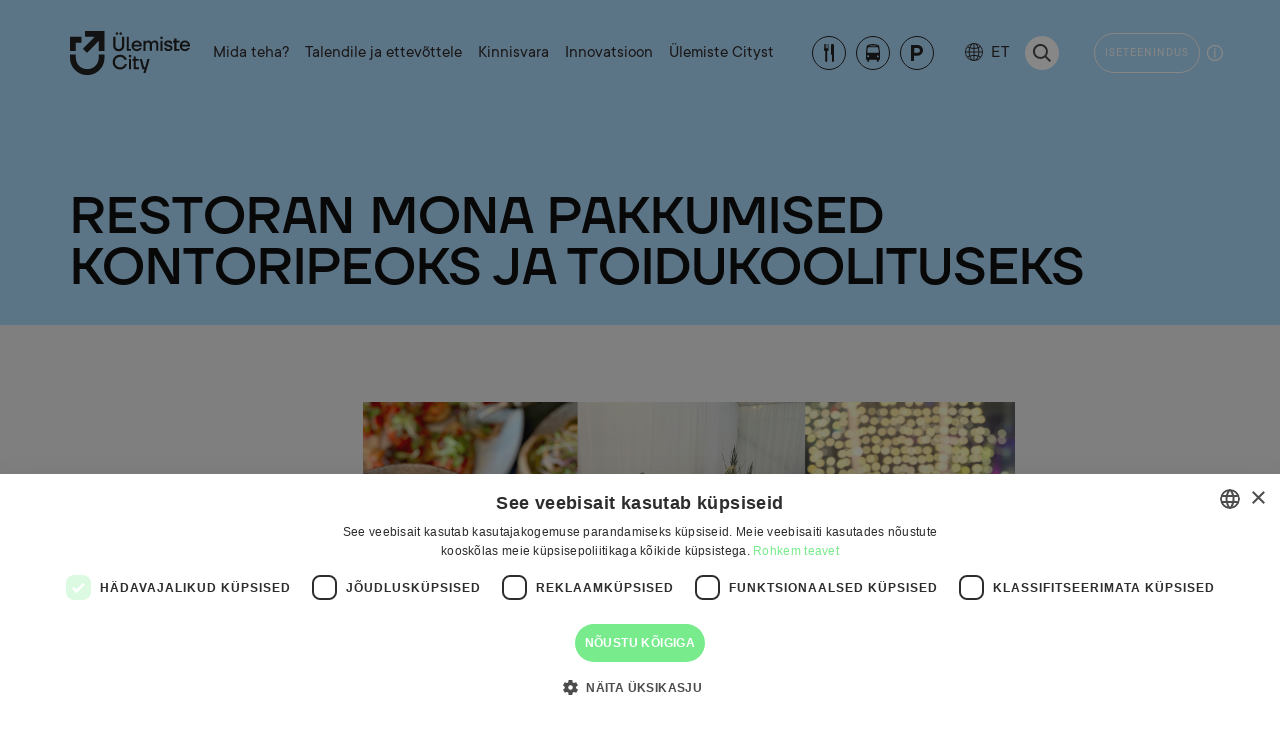

--- FILE ---
content_type: text/html; charset=UTF-8
request_url: https://www.ulemistecity.ee/b2boffers/20340/
body_size: 22163
content:
<!DOCTYPE html>
<html lang="et">
<head>
<meta charset="utf-8" />
<meta name="viewport" content="width=device-width, initial-scale=1.0, viewport-fit=cover" />
<meta name='robots' content='index, follow, max-image-preview:large, max-snippet:-1, max-video-preview:-1' />
	<style>img:is([sizes="auto" i], [sizes^="auto," i]) { contain-intrinsic-size: 3000px 1500px }</style>
	<link rel="alternate" hreflang="et" href="https://www.ulemistecity.ee/b2boffers/20340/" />
<link rel="alternate" hreflang="en" href="https://www.ulemistecity.ee/en/b2boffers/restoran-mona-offers/" />
<link rel="alternate" hreflang="x-default" href="https://www.ulemistecity.ee/b2boffers/20340/" />
<style type="text/css">:root{--current-accent-color:#FACB67;}</style>
	<!-- This site is optimized with the Yoast SEO plugin v25.8 - https://yoast.com/wordpress/plugins/seo/ -->
	<title>Restoran Mona pakkumised kontoripeoks ja toidukoolituseks &#8212; Ülemiste City</title>
	<link rel="canonical" href="https://www.ulemistecity.ee/b2boffers/20340/" />
	<meta property="og:locale" content="et_EE" />
	<meta property="og:type" content="article" />
	<meta property="og:title" content="Restoran Mona pakkumised kontoripeoks ja toidukoolituseks &#8212; Ülemiste City" />
	<meta property="og:description" content="Võimalus tellida kogu tiimile hommikusöök kontorisse – saiakesed, võileivad, pudrud: ○ Hommikusöök on teadaolevalt päeva kõige tähtsam eine, ilma selleta lihtsalt ei lähe päev korralikult käima. Alates suussulavatest rohke juustuga einevõileibadest täis hommikusöögi buffeeni või hoopis tatra kausside ja smuutideni, kõik on võimalik! Anna märku, milline võiks olla teie kontori päeva alguse nägu ja lase [&hellip;]" />
	<meta property="og:url" content="https://www.ulemistecity.ee/b2boffers/20340/" />
	<meta property="og:site_name" content="Ülemiste City" />
	<meta property="article:modified_time" content="2024-06-12T15:03:00+00:00" />
	<meta property="og:image" content="https://www.ulemistecity.ee/wp-content/uploads/2024/05/ulemiste-pakkumise-pealis-768x512.png" />
	<meta property="og:image:width" content="768" />
	<meta property="og:image:height" content="512" />
	<meta property="og:image:type" content="image/png" />
	<meta name="twitter:card" content="summary_large_image" />
	<script type="application/ld+json" class="yoast-schema-graph">{"@context":"https://schema.org","@graph":[{"@type":"WebPage","@id":"https://www.ulemistecity.ee/b2boffers/20340/","url":"https://www.ulemistecity.ee/b2boffers/20340/","name":"Restoran Mona pakkumised kontoripeoks ja toidukoolituseks &#8212; Ülemiste City","isPartOf":{"@id":"https://www.ulemistecity.ee/#website"},"primaryImageOfPage":{"@id":"https://www.ulemistecity.ee/b2boffers/20340/#primaryimage"},"image":{"@id":"https://www.ulemistecity.ee/b2boffers/20340/#primaryimage"},"thumbnailUrl":"https://www.ulemistecity.ee/wp-content/uploads/2024/05/ulemiste-pakkumise-pealis.png","datePublished":"2024-05-09T09:37:28+00:00","dateModified":"2024-06-12T15:03:00+00:00","breadcrumb":{"@id":"https://www.ulemistecity.ee/b2boffers/20340/#breadcrumb"},"inLanguage":"et","potentialAction":[{"@type":"ReadAction","target":["https://www.ulemistecity.ee/b2boffers/20340/"]}]},{"@type":"ImageObject","inLanguage":"et","@id":"https://www.ulemistecity.ee/b2boffers/20340/#primaryimage","url":"https://www.ulemistecity.ee/wp-content/uploads/2024/05/ulemiste-pakkumise-pealis.png","contentUrl":"https://www.ulemistecity.ee/wp-content/uploads/2024/05/ulemiste-pakkumise-pealis.png","width":2048,"height":1365},{"@type":"BreadcrumbList","@id":"https://www.ulemistecity.ee/b2boffers/20340/#breadcrumb","itemListElement":[{"@type":"ListItem","position":1,"name":"Avaleht","item":"https://www.ulemistecity.ee/"},{"@type":"ListItem","position":2,"name":"Restoran Mona pakkumised kontoripeoks ja toidukoolituseks"}]},{"@type":"WebSite","@id":"https://www.ulemistecity.ee/#website","url":"https://www.ulemistecity.ee/","name":"Ülemiste City","description":"","potentialAction":[{"@type":"SearchAction","target":{"@type":"EntryPoint","urlTemplate":"https://www.ulemistecity.ee/?s={search_term_string}"},"query-input":{"@type":"PropertyValueSpecification","valueRequired":true,"valueName":"search_term_string"}}],"inLanguage":"et"}]}</script>
	<!-- / Yoast SEO plugin. -->


<link rel='stylesheet' id='formidable-css' href='https://www.ulemistecity.ee/wp-content/plugins/formidable/css/formidableforms.css' media='all' />
<link rel='stylesheet' id='wp-block-library-css' href='https://www.ulemistecity.ee/wp-includes/css/dist/block-library/style.min.css' media='all' />
<style id='safe-svg-svg-icon-style-inline-css'>
.safe-svg-cover{text-align:center}.safe-svg-cover .safe-svg-inside{display:inline-block;max-width:100%}.safe-svg-cover svg{fill:currentColor;height:100%;max-height:100%;max-width:100%;width:100%}

</style>
<style id='classic-theme-styles-inline-css'>
/*! This file is auto-generated */
.wp-block-button__link{color:#fff;background-color:#32373c;border-radius:9999px;box-shadow:none;text-decoration:none;padding:calc(.667em + 2px) calc(1.333em + 2px);font-size:1.125em}.wp-block-file__button{background:#32373c;color:#fff;text-decoration:none}
</style>
<style id='global-styles-inline-css'>
:root{--wp--preset--aspect-ratio--square: 1;--wp--preset--aspect-ratio--4-3: 4/3;--wp--preset--aspect-ratio--3-4: 3/4;--wp--preset--aspect-ratio--3-2: 3/2;--wp--preset--aspect-ratio--2-3: 2/3;--wp--preset--aspect-ratio--16-9: 16/9;--wp--preset--aspect-ratio--9-16: 9/16;--wp--preset--color--black: #000000;--wp--preset--color--cyan-bluish-gray: #abb8c3;--wp--preset--color--white: #fff;--wp--preset--color--pale-pink: #f78da7;--wp--preset--color--vivid-red: #cf2e2e;--wp--preset--color--luminous-vivid-orange: #ff6900;--wp--preset--color--luminous-vivid-amber: #fcb900;--wp--preset--color--light-green-cyan: #7bdcb5;--wp--preset--color--vivid-green-cyan: #00d084;--wp--preset--color--pale-cyan-blue: #8ed1fc;--wp--preset--color--vivid-cyan-blue: #0693e3;--wp--preset--color--vivid-purple: #9b51e0;--wp--preset--color--accent-color-1: #FFC8B6;--wp--preset--color--accent-color-2: #FBDB92;--wp--preset--color--accent-color-3: #BBE1FD;--wp--preset--color--accent-color-4: #9BF2B7;--wp--preset--color--accent-color-5: #FEEFDF;--wp--preset--color--accent-color-6: #CDCDCD;--wp--preset--color--primary: #02A9E0;--wp--preset--color--secondary: #414141;--wp--preset--color--success: #2ACC45;--wp--preset--color--info: #4DADF7;--wp--preset--color--warning: #FD7E14;--wp--preset--color--danger: #E03131;--wp--preset--color--light: #F1F3F5;--wp--preset--color--semi-gray: #B4B4B4;--wp--preset--color--dark: #303438;--wp--preset--color--body: #000;--wp--preset--color--green: #0B5236;--wp--preset--color--semi-orange: #FACB67;--wp--preset--color--gray: #636363;--wp--preset--color--golden-tainoi: #ffbe50;--wp--preset--color--peach: #ffcca2;--wp--preset--color--salmon: #ffaa78;--wp--preset--color--rose-bud: #ffaa96;--wp--preset--color--lavender-pink: #f0b4dc;--wp--preset--color--light-green: #78eb8c;--wp--preset--color--conifer: #aadc64;--wp--preset--color--conifer-20: #eef8e0;--wp--preset--color--anquamarine: #50dcaf;--wp--preset--color--tursquoise: #50c8c8;--wp--preset--color--light-sky-blue: #91d1ff;--wp--preset--color--silver: #c8c8c8;--wp--preset--color--taupe: #503c2d;--wp--preset--color--crater-brown: #503c3c;--wp--preset--color--moccaccino: #5a2828;--wp--preset--color--loulou: #4b2346;--wp--preset--color--indigo: #3c0064;--wp--preset--color--zuccini: #144128;--wp--preset--color--turtle-green: #324600;--wp--preset--color--deep-teal: #144b41;--wp--preset--color--sherpa-blue: #004155;--wp--preset--color--catalina-blue: #1e3363;--wp--preset--color--night: #323232;--wp--preset--color--raport-light-green: #75943d;--wp--preset--color--raport-dark-green: #414B14;--wp--preset--color--transparent: transparent;--wp--preset--gradient--vivid-cyan-blue-to-vivid-purple: linear-gradient(135deg,rgba(6,147,227,1) 0%,rgb(155,81,224) 100%);--wp--preset--gradient--light-green-cyan-to-vivid-green-cyan: linear-gradient(135deg,rgb(122,220,180) 0%,rgb(0,208,130) 100%);--wp--preset--gradient--luminous-vivid-amber-to-luminous-vivid-orange: linear-gradient(135deg,rgba(252,185,0,1) 0%,rgba(255,105,0,1) 100%);--wp--preset--gradient--luminous-vivid-orange-to-vivid-red: linear-gradient(135deg,rgba(255,105,0,1) 0%,rgb(207,46,46) 100%);--wp--preset--gradient--very-light-gray-to-cyan-bluish-gray: linear-gradient(135deg,rgb(238,238,238) 0%,rgb(169,184,195) 100%);--wp--preset--gradient--cool-to-warm-spectrum: linear-gradient(135deg,rgb(74,234,220) 0%,rgb(151,120,209) 20%,rgb(207,42,186) 40%,rgb(238,44,130) 60%,rgb(251,105,98) 80%,rgb(254,248,76) 100%);--wp--preset--gradient--blush-light-purple: linear-gradient(135deg,rgb(255,206,236) 0%,rgb(152,150,240) 100%);--wp--preset--gradient--blush-bordeaux: linear-gradient(135deg,rgb(254,205,165) 0%,rgb(254,45,45) 50%,rgb(107,0,62) 100%);--wp--preset--gradient--luminous-dusk: linear-gradient(135deg,rgb(255,203,112) 0%,rgb(199,81,192) 50%,rgb(65,88,208) 100%);--wp--preset--gradient--pale-ocean: linear-gradient(135deg,rgb(255,245,203) 0%,rgb(182,227,212) 50%,rgb(51,167,181) 100%);--wp--preset--gradient--electric-grass: linear-gradient(135deg,rgb(202,248,128) 0%,rgb(113,206,126) 100%);--wp--preset--gradient--midnight: linear-gradient(135deg,rgb(2,3,129) 0%,rgb(40,116,252) 100%);--wp--preset--font-size--small: 16px;--wp--preset--font-size--medium: 32px;--wp--preset--font-size--large: 60px;--wp--preset--font-size--x-large: 42px;--wp--preset--font-size--normal: 22px;--wp--preset--font-size--larger: 80px;--wp--preset--spacing--20: 0.44rem;--wp--preset--spacing--30: 0.67rem;--wp--preset--spacing--40: 1rem;--wp--preset--spacing--50: 1.5rem;--wp--preset--spacing--60: 2.25rem;--wp--preset--spacing--70: 3.38rem;--wp--preset--spacing--80: 5.06rem;--wp--preset--shadow--natural: 6px 6px 9px rgba(0, 0, 0, 0.2);--wp--preset--shadow--deep: 12px 12px 50px rgba(0, 0, 0, 0.4);--wp--preset--shadow--sharp: 6px 6px 0px rgba(0, 0, 0, 0.2);--wp--preset--shadow--outlined: 6px 6px 0px -3px rgba(255, 255, 255, 1), 6px 6px rgba(0, 0, 0, 1);--wp--preset--shadow--crisp: 6px 6px 0px rgba(0, 0, 0, 1);}:where(.is-layout-flex){gap: 0.5em;}:where(.is-layout-grid){gap: 0.5em;}body .is-layout-flex{display: flex;}.is-layout-flex{flex-wrap: wrap;align-items: center;}.is-layout-flex > :is(*, div){margin: 0;}body .is-layout-grid{display: grid;}.is-layout-grid > :is(*, div){margin: 0;}:where(.wp-block-columns.is-layout-flex){gap: 2em;}:where(.wp-block-columns.is-layout-grid){gap: 2em;}:where(.wp-block-post-template.is-layout-flex){gap: 1.25em;}:where(.wp-block-post-template.is-layout-grid){gap: 1.25em;}.has-black-color{color: var(--wp--preset--color--black) !important;}.has-cyan-bluish-gray-color{color: var(--wp--preset--color--cyan-bluish-gray) !important;}.has-white-color{color: var(--wp--preset--color--white) !important;}.has-pale-pink-color{color: var(--wp--preset--color--pale-pink) !important;}.has-vivid-red-color{color: var(--wp--preset--color--vivid-red) !important;}.has-luminous-vivid-orange-color{color: var(--wp--preset--color--luminous-vivid-orange) !important;}.has-luminous-vivid-amber-color{color: var(--wp--preset--color--luminous-vivid-amber) !important;}.has-light-green-cyan-color{color: var(--wp--preset--color--light-green-cyan) !important;}.has-vivid-green-cyan-color{color: var(--wp--preset--color--vivid-green-cyan) !important;}.has-pale-cyan-blue-color{color: var(--wp--preset--color--pale-cyan-blue) !important;}.has-vivid-cyan-blue-color{color: var(--wp--preset--color--vivid-cyan-blue) !important;}.has-vivid-purple-color{color: var(--wp--preset--color--vivid-purple) !important;}.has-black-background-color{background-color: var(--wp--preset--color--black) !important;}.has-cyan-bluish-gray-background-color{background-color: var(--wp--preset--color--cyan-bluish-gray) !important;}.has-white-background-color{background-color: var(--wp--preset--color--white) !important;}.has-pale-pink-background-color{background-color: var(--wp--preset--color--pale-pink) !important;}.has-vivid-red-background-color{background-color: var(--wp--preset--color--vivid-red) !important;}.has-luminous-vivid-orange-background-color{background-color: var(--wp--preset--color--luminous-vivid-orange) !important;}.has-luminous-vivid-amber-background-color{background-color: var(--wp--preset--color--luminous-vivid-amber) !important;}.has-light-green-cyan-background-color{background-color: var(--wp--preset--color--light-green-cyan) !important;}.has-vivid-green-cyan-background-color{background-color: var(--wp--preset--color--vivid-green-cyan) !important;}.has-pale-cyan-blue-background-color{background-color: var(--wp--preset--color--pale-cyan-blue) !important;}.has-vivid-cyan-blue-background-color{background-color: var(--wp--preset--color--vivid-cyan-blue) !important;}.has-vivid-purple-background-color{background-color: var(--wp--preset--color--vivid-purple) !important;}.has-black-border-color{border-color: var(--wp--preset--color--black) !important;}.has-cyan-bluish-gray-border-color{border-color: var(--wp--preset--color--cyan-bluish-gray) !important;}.has-white-border-color{border-color: var(--wp--preset--color--white) !important;}.has-pale-pink-border-color{border-color: var(--wp--preset--color--pale-pink) !important;}.has-vivid-red-border-color{border-color: var(--wp--preset--color--vivid-red) !important;}.has-luminous-vivid-orange-border-color{border-color: var(--wp--preset--color--luminous-vivid-orange) !important;}.has-luminous-vivid-amber-border-color{border-color: var(--wp--preset--color--luminous-vivid-amber) !important;}.has-light-green-cyan-border-color{border-color: var(--wp--preset--color--light-green-cyan) !important;}.has-vivid-green-cyan-border-color{border-color: var(--wp--preset--color--vivid-green-cyan) !important;}.has-pale-cyan-blue-border-color{border-color: var(--wp--preset--color--pale-cyan-blue) !important;}.has-vivid-cyan-blue-border-color{border-color: var(--wp--preset--color--vivid-cyan-blue) !important;}.has-vivid-purple-border-color{border-color: var(--wp--preset--color--vivid-purple) !important;}.has-vivid-cyan-blue-to-vivid-purple-gradient-background{background: var(--wp--preset--gradient--vivid-cyan-blue-to-vivid-purple) !important;}.has-light-green-cyan-to-vivid-green-cyan-gradient-background{background: var(--wp--preset--gradient--light-green-cyan-to-vivid-green-cyan) !important;}.has-luminous-vivid-amber-to-luminous-vivid-orange-gradient-background{background: var(--wp--preset--gradient--luminous-vivid-amber-to-luminous-vivid-orange) !important;}.has-luminous-vivid-orange-to-vivid-red-gradient-background{background: var(--wp--preset--gradient--luminous-vivid-orange-to-vivid-red) !important;}.has-very-light-gray-to-cyan-bluish-gray-gradient-background{background: var(--wp--preset--gradient--very-light-gray-to-cyan-bluish-gray) !important;}.has-cool-to-warm-spectrum-gradient-background{background: var(--wp--preset--gradient--cool-to-warm-spectrum) !important;}.has-blush-light-purple-gradient-background{background: var(--wp--preset--gradient--blush-light-purple) !important;}.has-blush-bordeaux-gradient-background{background: var(--wp--preset--gradient--blush-bordeaux) !important;}.has-luminous-dusk-gradient-background{background: var(--wp--preset--gradient--luminous-dusk) !important;}.has-pale-ocean-gradient-background{background: var(--wp--preset--gradient--pale-ocean) !important;}.has-electric-grass-gradient-background{background: var(--wp--preset--gradient--electric-grass) !important;}.has-midnight-gradient-background{background: var(--wp--preset--gradient--midnight) !important;}.has-small-font-size{font-size: var(--wp--preset--font-size--small) !important;}.has-medium-font-size{font-size: var(--wp--preset--font-size--medium) !important;}.has-large-font-size{font-size: var(--wp--preset--font-size--large) !important;}.has-x-large-font-size{font-size: var(--wp--preset--font-size--x-large) !important;}
:where(.wp-block-post-template.is-layout-flex){gap: 1.25em;}:where(.wp-block-post-template.is-layout-grid){gap: 1.25em;}
:where(.wp-block-columns.is-layout-flex){gap: 2em;}:where(.wp-block-columns.is-layout-grid){gap: 2em;}
:root :where(.wp-block-pullquote){font-size: 1.5em;line-height: 1.6;}
</style>
<link rel='stylesheet' id='pb-accordion-blocks-style-css' href='https://www.ulemistecity.ee/wp-content/plugins/accordion-blocks/build/index.css' media='all' />
<link rel='stylesheet' id='events-manager-css' href='https://www.ulemistecity.ee/wp-content/plugins/events-manager/includes/css/events-manager.min.css' media='all' />
<link rel='stylesheet' id='events-manager-pro-css' href='https://www.ulemistecity.ee/wp-content/plugins/events-manager-pro/includes/css/events-manager-pro.css' media='all' />
<link rel='stylesheet' id='image-map-pro-dist-css-css' href='https://www.ulemistecity.ee/wp-content/plugins/image-map-pro-wordpress/css/image-map-pro.min.css' media='' />
<link rel='stylesheet' id='ld-screen-css' href='https://www.ulemistecity.ee/wp-content/themes/ulemistecity/assets/dist/css/styles_screen.min.1768295008.css' media='screen' />
<script id="wpml-cookie-js-extra">
var wpml_cookies = {"wp-wpml_current_language":{"value":"et","expires":1,"path":"\/"}};
var wpml_cookies = {"wp-wpml_current_language":{"value":"et","expires":1,"path":"\/"}};
</script>
<script src="https://www.ulemistecity.ee/wp-content/plugins/sitepress-multilingual-cms/res/js/cookies/language-cookie.js" id="wpml-cookie-js" defer data-wp-strategy="defer"></script>
<script id="jquery-js-extra">
var _wpUtilSettings = {"ajax":{"url":"https:\/\/www.ulemistecity.ee\/wp-admin\/admin-ajax.php"}};
var ld_vars = {"mode":"production","lang":"et","themeURL":"https:\/\/www.ulemistecity.ee\/wp-content\/themes\/ulemistecity","homeURL":"https:\/\/www.ulemistecity.ee\/","path":"\/","currentPath":"\/b2boffers\/20340\/","nonce":"594fb8c3f9","asideTitle2":"Edu tuleb m\u00f5\u00f5ta ja juhtida","asideContent2":"Kiiresti areneval keskkonnal on oluline end j\u00e4lgida ning oma liikumist seatud eesm\u00e4rkide suunas juhtida. Nii saame arendada \u00fcha targemat, inims\u00f5bralikumat, j\u00e4tkusuutlikumat ning atraktiivsemat keskkonda.","restBase":"\/wp-json\/ulemistecity\/v1\/","accentColor":"#FACB67","workdays":{"1":"Monday","2":"Tuesday","3":"Wednesday","4":"Thursday","5":"Friday"},"privacyPoliceURL":"https:\/\/www.ulemistecity.ee\/privacy-policy\/","gmapMarkerTemplate":"<?xml version=\"1.0\"?><svg xmlns=\"http:\/\/www.w3.org\/2000\/svg\" width=\"64\" height=\"64\" viewBox=\"0 0 64 64\"><circle cx=\"32\" cy=\"32\" r=\"32\" fill=\"{{accent-color}}\" opacity=\"0.4\"\/><circle cx=\"32\" cy=\"32\" r=\"12.68\" fill=\"{{accent-color}}\" stroke=\"#fff\" stroke-miterlimit=\"10\" stroke-width=\"1.69\"\/><\/svg>","gmapDefaultMarkerTemplate":"<?xml version=\"1.0\"?><svg xmlns=\"http:\/\/www.w3.org\/2000\/svg\" width=\"24\" height=\"24\" viewBox=\"0 0 24 24\"><g><circle cx=\"12\" cy=\"12\" r=\"11\" fill=\"#3c3c3c\"\/><path d=\"M12,2A10,10,0,1,1,2,12,10,10,0,0,1,12,2m0-2A12,12,0,1,0,24,12,12,12,0,0,0,12,0Z\" fill=\"#fff\"\/><\/g><\/svg>","gmapYellowMarkerTemplate":"<?xml version=\"1.0\"?><svg xmlns=\"http:\/\/www.w3.org\/2000\/svg\" width=\"24\" height=\"24\" viewBox=\"0 0 24 24\"><g><circle cx=\"12\" cy=\"12\" r=\"11\" fill=\"#FACB67\"\/><path d=\"M12,2A10,10,0,1,1,2,12,10,10,0,0,1,12,2m0-2A12,12,0,1,0,24,12,12,12,0,0,0,12,0Z\" fill=\"#fff\"\/><\/g><\/svg>","str":{"Vabandust, kuid me ei leidnud teie m\u00e4rks\u00f5nale vasteid":"Vabandust, kuid me ei leidnud teie m\u00e4rks\u00f5nale vasteid","Kas soovite otsida <a href=\"#\" data-toggle=\"modal\" data-target=\"#ldSearchformModal\" class=\"text-body text-underline\">kogu veebisaidilt<\/a>?":"Kas soovite otsida <a href=\"#\" data-toggle=\"modal\" data-target=\"#ldSearchformModal\" class=\"text-body text-underline\">kogu veebisaidilt<\/a>?","Edasi":"Edasi","Tagasi":"Tagasi","J\u00e4rgmine":"J\u00e4rgmine","Eelmine":"Eelmine","Lae alla PDF":"Lae alla PDF","Lae alla":"Lae alla","Loading data":"Laen andmeid"}};
</script>
<script src="https://www.ulemistecity.ee/wp-content/themes/ulemistecity/assets/dist/scripts/app.min.1767709551.js" id="jquery-js"></script>
<script id="events-manager-js-extra">
var EM = {"ajaxurl":"https:\/\/www.ulemistecity.ee\/wp-admin\/admin-ajax.php?em_lang=et&lang=et","locationajaxurl":"https:\/\/www.ulemistecity.ee\/wp-admin\/admin-ajax.php?action=locations_search&em_lang=et&lang=et","firstDay":"1","locale":"et","dateFormat":"yy-mm-dd","ui_css":"https:\/\/www.ulemistecity.ee\/wp-content\/plugins\/events-manager\/includes\/css\/jquery-ui\/build.min.css","show24hours":"1","is_ssl":"1","autocomplete_limit":"10","calendar":{"breakpoints":{"small":560,"medium":908,"large":false}},"phone":"","datepicker":{"format":"d.m.Y","locale":"et"},"search":{"breakpoints":{"small":650,"medium":850,"full":false}},"url":"https:\/\/www.ulemistecity.ee\/wp-content\/plugins\/events-manager","google_maps_api":"AIzaSyB6bZ9c4r4_F9jcr8qeVo5aZe1qGwoIrwg","bookingInProgress":"Please wait while the booking is being submitted.","tickets_save":"Save Ticket","bookingajaxurl":"https:\/\/www.ulemistecity.ee\/wp-admin\/admin-ajax.php?em_lang=et&lang=et","bookings_export_save":"Export Bookings","bookings_settings_save":"Save Settings","booking_delete":"Are you sure you want to delete?","booking_offset":"30","bookings":{"submit_button":{"text":{"default":"Registreerin osalemise","free":"Registreerin osalemise","payment":"Submit Booking - %s","processing":"Processing ..."}},"update_listener":""},"bb_full":"Sold Out","bb_book":"Book Now","bb_booking":"Booking...","bb_booked":"Booking Submitted","bb_error":"Booking Error. Try again?","bb_cancel":"Cancel","bb_canceling":"Canceling...","bb_cancelled":"Cancelled","bb_cancel_error":"Cancellation Error. Try again?","txt_search":"Otsing","txt_searching":"Searching...","txt_loading":"Loading...","cache":"","api_nonce":"16c3c37f8a","attendance_api_url":"https:\/\/www.ulemistecity.ee\/wp-json\/events-manager\/v1\/attendance"};
</script>
<script src="https://www.ulemistecity.ee/wp-content/plugins/events-manager/includes/js/events-manager.min.js" id="events-manager-js"></script>
<script src="https://www.ulemistecity.ee/wp-content/plugins/events-manager/includes/external/flatpickr/l10n/et.min.js" id="em-flatpickr-localization-js"></script>
<script src="https://www.ulemistecity.ee/wp-content/plugins/events-manager-pro/includes/js/events-manager-pro.js" id="events-manager-pro-js"></script>
<link rel="https://api.w.org/" href="https://www.ulemistecity.ee/wp-json/" /><link rel='shortlink' href='https://www.ulemistecity.ee/?p=20340' />
		<style type="text/css">
			.em-coupon-code-fields {
				margin-bottom: 15px;
			}
			.em .em-coupon-code-fields div.input-wrap.em-coupon-code-wrap {
				margin-bottom: 0 !important;
			}
			input.em-coupon-code.loading {
				background: var(--icon-spinner) calc(100% - 10px) 50% no-repeat !important;
				background-size: 22px !important;
			}
			.em-coupon-message { display:inline-block; margin: 0; }
			.em-coupon-success { color:green;; margin: 7px 5px; }
			.em-coupon-error { color:red; }
			.em-cart-coupons-form .em-coupon-message{ margin:0 20px 0 0; }
			.em-coupon-error .em-icon {
				background-color: red;
				-webkit-mask-image: var(--icon-cross-circle);
				mask-image: var(--icon-cross-circle);
			}
			.em-coupon-success .em-icon {
				background-color: green;
				-webkit-mask-image: var(--icon-checkmark-circle);
				mask-image: var(--icon-checkmark-circle);
			}
		</style>
		<link rel="icon" href="https://www.ulemistecity.ee/wp-content/uploads/2023/09/cropped-avatar-44-1-32x32.png" sizes="32x32" />
<link rel="icon" href="https://www.ulemistecity.ee/wp-content/uploads/2023/09/cropped-avatar-44-1-192x192.png" sizes="192x192" />
<link rel="apple-touch-icon" href="https://www.ulemistecity.ee/wp-content/uploads/2023/09/cropped-avatar-44-1-180x180.png" />
<meta name="msapplication-TileImage" content="https://www.ulemistecity.ee/wp-content/uploads/2023/09/cropped-avatar-44-1-270x270.png" />

<meta name="facebook-domain-verification" content="yiompqg9pl3qtnboyrtedcgb7pwfn6" />
<script>!function(e,t,a,n,g){e[n]=e[n]||[],e[n].push({"gtm.start":(new Date).getTime(),event:"gtm.js"});var m=t.getElementsByTagName(a)[0],r=t.createElement(a);r.async=!0,r.src="https://www.googletagmanager.com/gtm.js?id=GTM-5KKVD6P",m.parentNode.insertBefore(r,m)}(window,document,"script","dataLayer")</script>
<!-- Google tag (gtag.js) -->
<script async src="https://www.googletagmanager.com/gtag/js?id=G-JEFS16BVPJ"></script>
<script>
window.dataLayer = window.dataLayer || [];
function gtag(){dataLayer.push(arguments);}
gtag('js', new Date());
gtag('config', 'G-JEFS16BVPJ');
</script>
<!-- Google tag (gtag.js) -->
<script async src="https://www.googletagmanager.com/gtag/js?id=AW-16594791475"></script>
<script>
window.dataLayer = window.dataLayer || [];
function gtag(){dataLayer.push(arguments);}
gtag('js', new Date());
gtag('config', 'AW-16594791475');
</script>
</head>
<body class="ld_b2b_offers-template-default single single-ld_b2b_offers postid-20340 et mac">

<div class="wrapper">
    <header class="main-header py-2">
        <div class="container position-relative">
            <div class="row align-items-center justify-content-between">
                <div class="col-auto position-static">
                    <div class="row align-items-center">
                        <div class="col-auto">
                            <h1 class="main-header-logo"><a href="https://www.ulemistecity.ee/" rel="home">
<svg xmlns="http://www.w3.org/2000/svg" width="120" height="44">
  <path d="M63.75 13.76a3 3 0 013-2.41 2.84 2.84 0 012.94 2.41zM71.59 17h-2.2a3.21 3.21 0 01-2.69 1.22 3.07 3.07 0 01-3.05-2.71h8.15v-.7a5.11 5.11 0 10-10.21 0 5.23 5.23 0 009 3.68 5.06 5.06 0 001-1.49zM112 13.76a2.94 2.94 0 012.94-2.41 2.86 2.86 0 013 2.41zm7.78 3.24h-2.2a3.2 3.2 0 01-2.69 1.22 3.05 3.05 0 01-3-2.71H120v-.7a5.11 5.11 0 10-10.21 0 5.23 5.23 0 009 3.68 4.87 4.87 0 00.99-1.49zM74.57 38.16h-2.14l-2.75-10.25h2.16l2.22 8.28h1.1l2.34-8.28h2.2L75.57 42h-2.21zM60 26.43a1.31 1.31 0 10-1.28-1.31A1.29 1.29 0 0060 26.43zm-1 1.48h2v10.25h-2.08zM47 3.9a1.3 1.3 0 001.28-1.31 1.28 1.28 0 10-2.56 0A1.3 1.3 0 0047 3.9zm3.71 0A1.3 1.3 0 0052 2.59a1.28 1.28 0 10-2.56 0 1.3 1.3 0 001.25 1.31zM91.5 8.15a1.31 1.31 0 10-1.27-1.3 1.29 1.29 0 001.27 1.3zm-36.76 25A4.79 4.79 0 0150 36.31a4.88 4.88 0 01-5-5.22 5.06 5.06 0 019.63-2.31h2.27a7.42 7.42 0 00-1.3-2.55 6.84 6.84 0 00-5.6-2.57 7.22 7.22 0 00-7.36 7.43A7.26 7.26 0 0050 38.52c4 0 6.11-2.55 7-5.42zm18.69-13.27h2.09v-5.62c0-1.67 1-2.91 2.33-2.91s2 .8 2 2.51v6h2.05v-5.6c0-1.67 1-2.91 2.34-2.91s2 .8 2 2.51v6h2.08v-6.1c0-2.84-1.39-4.32-3.55-4.32a3.65 3.65 0 00-3.24 1.91h-.1a3.22 3.22 0 00-3-1.91 3.17 3.17 0 00-2.73 1.61h-.09V9.64h-2.18zm20.66-3.21a4.08 4.08 0 004.29 3.41c2.49 0 4.1-1.32 4.1-3.11a2.57 2.57 0 00-1.59-2.51c-1.28-.58-2.89-.68-3.91-1.15a.91.91 0 01-.63-.92c0-.52.47-1.1 1.65-1.1a2.28 2.28 0 012.24 1.36h2.16A4.13 4.13 0 0098 9.44c-2.16 0-3.71 1.36-3.71 3a2.53 2.53 0 001.49 2.49c1.34.64 2.83.74 4 1.23.51.22.69.48.69.86 0 .72-.63 1.2-2 1.2a2 2 0 01-2.12-1.56zM43.15 5.82v8.64a6 6 0 001.51 4.26 5.49 5.49 0 004.09 1.56 5.48 5.48 0 004.08-1.56 6 6 0 001.51-4.26V5.82h-2.25v8.64c0 2.33-1.28 3.61-3.34 3.61s-3.34-1.28-3.34-3.61V5.82zM28.77 23.5v2.85c0 6.81-5 11.81-11.53 11.81s-11.45-5-11.45-11.81V23.5H0v4.15a17.25 17.25 0 0034.47-.2V23.5zM15 0v5.82h9.67L13 17.73l4 4.22 11.72-12v10h5.76V0zM0 19.88h5.79v-8.23h5.74V5.82H0zm63.73 18.28v-8.38h-1.22v-1.87h1.22v-2.29h2.08v2.29h3v1.87h-3v6.51h3.11v1.87zM90.46 9.64h2.08v10.24h-2.08zm13.87 10.24v-8.39h-1.22V9.64h1.22V7.47h2.08v2.17h3v1.85h-3V18h3.1v1.87zM56.66 5.82h2.08V18h2.18v1.87h-4.26z" fill="currentColor"></path>
</svg>
</a></h1>
                        </div>
                        <div class="col-auto position-static px-0 px-xl-0 px-xxl-1 d-none d-lg-block">
                            <nav class="main-header-nav">
                                <ul id="menu-primary-navigation" class="mainnav"><li id="menu-item-25" class="menu-item menu-item-type-post_type menu-item-object-page menu-item-has-children menu-item-25"><a href="javascript:void(0)" data-toggle="dropdown" data-display="static" data-dropdown-bg="#FFC8B6" data-ld-ripple><span class="underline">Mida teha?</span></a>
<div class="dropdown-menu mainnav-dropdown-menu">
<div class="mainnav-dropdown-menu-body">
<div class="mainnav-dropdown-menu-body-inner">
<a href="https://www.ulemistecity.ee/sundmused/"><span class="underline">Sündmused</span></a>
<a href="https://www.ulemistecity.ee/paevapakkumised/"><span class="underline">Päevapakkumised</span></a>
<a href="https://www.ulemistecity.ee/sook-ja-jook/"><span class="underline">Restoranid ja kohvikud</span></a>
<a href="https://www.ulemistecity.ee/poed-ja-teenused/"><span class="underline">Poed ja teenused</span></a>
<a href="https://www.ulemistecity.ee/aktiivne-paus/"><span class="underline">Aktiivne paus</span></a>
<a href="https://www.ulemistecity.ee/lauamangud/"><span class="underline">Lauamängude laenutus</span></a>
<a href="https://www.ulemistecity.ee/konnikoosolek/"><span class="underline">Kõnnikoosolekurada</span></a>
<a href="https://www.ulemistecity.ee/suvekontorid/"><span class="underline">Väljas töötamise alad</span></a>
<a href="https://majutus.ulemistecity.ee"><span class="underline">Majutus</span></a>
<a href="https://www.ulemistecity.ee/tule-rattaga-toole/"><span class="underline">Tule rattaga tööle</span></a>
<a href="https://www.ulemistecity.ee/kuidas-tulla/"><span class="underline">Transport ja parkimine</span></a>
<a href="https://www.ulemistecity.ee/uudiskiri/"><span class="underline">Liitu uudiskirjaga</span></a>
</div>
</div>
</div>
<ul class="sub-menu">
	<li id="menu-item-22218" class="menu-item menu-item-type-post_type menu-item-object-page menu-item-22218"><a href="https://www.ulemistecity.ee/sundmused/" data-ld-ripple="true">Sündmused</a></li>
	<li id="menu-item-162" class="menu-item menu-item-type-post_type menu-item-object-page menu-item-162"><a href="https://www.ulemistecity.ee/paevapakkumised/" data-ld-ripple="true">Päevapakkumised</a></li>
	<li id="menu-item-23" class="menu-item menu-item-type-post_type menu-item-object-page menu-item-23"><a href="https://www.ulemistecity.ee/sook-ja-jook/" data-ld-ripple="true">Restoranid ja kohvikud</a></li>
	<li id="menu-item-41" class="menu-item menu-item-type-post_type menu-item-object-page menu-item-41"><a href="https://www.ulemistecity.ee/poed-ja-teenused/" data-ld-ripple="true">Poed ja teenused</a></li>
	<li id="menu-item-16919" class="menu-item menu-item-type-post_type menu-item-object-page menu-item-16919"><a href="https://www.ulemistecity.ee/aktiivne-paus/" data-ld-ripple="true">Aktiivne paus</a></li>
	<li id="menu-item-23697" class="menu-item menu-item-type-post_type menu-item-object-page menu-item-23697"><a href="https://www.ulemistecity.ee/lauamangud/" data-ld-ripple="true">Lauamängude laenutus</a></li>
	<li id="menu-item-16921" class="menu-item menu-item-type-post_type menu-item-object-page menu-item-16921"><a href="https://www.ulemistecity.ee/konnikoosolek/" data-ld-ripple="true">Kõnnikoosolekurada</a></li>
	<li id="menu-item-11379" class="menu-item menu-item-type-post_type menu-item-object-page menu-item-11379"><a href="https://www.ulemistecity.ee/suvekontorid/" data-ld-ripple="true">Väljas töötamise alad</a></li>
	<li id="menu-item-25469" class="menu-item menu-item-type-custom menu-item-object-custom menu-item-25469"><a href="https://majutus.ulemistecity.ee" data-ld-ripple="true">Majutus</a></li>
	<li id="menu-item-13530" class="menu-item menu-item-type-post_type menu-item-object-page menu-item-13530"><a href="https://www.ulemistecity.ee/tule-rattaga-toole/" data-ld-ripple="true">Tule rattaga tööle</a></li>
	<li id="menu-item-22473" class="menu-item menu-item-type-post_type menu-item-object-page menu-item-22473"><a href="https://www.ulemistecity.ee/kuidas-tulla/" data-ld-ripple="true">Transport ja parkimine</a></li>
	<li id="menu-item-22474" class="menu-item menu-item-type-post_type menu-item-object-page menu-item-22474"><a href="https://www.ulemistecity.ee/uudiskiri/" data-ld-ripple="true">Liitu uudiskirjaga</a></li>
</ul>
</li>
<li id="menu-item-32" class="menu-item menu-item-type-post_type menu-item-object-page menu-item-has-children menu-item-32"><a href="javascript:void(0)" data-toggle="dropdown" data-display="static" data-dropdown-bg="#FBDB92" data-ld-ripple><span class="underline">Talendile ja ettevõttele</span></a>
<div class="dropdown-menu mainnav-dropdown-menu">
<div class="mainnav-dropdown-menu-body">
<div class="mainnav-dropdown-menu-body-inner">
<a href="https://www.ulemistecity.ee/talenditeenused/"><span class="underline">Võimalused talendile ja ettevõttele</span></a>
<a href="https://www.ulemistecity.ee/teenus/ulo-parnitsa-stipendium/"><span class="underline">Ülo Pärnitsa stipendium <span class="new-tag2">ESITA TÖÖ</span></span></a>
<a href="https://www.ulemistecity.ee/kaasatud-kogukond/"><span class="underline">Kaasatud kogukond</span></a>
<a href="https://www.ulemistecity.ee/kogukonnafond/"><span class="underline">Kogukonnafond <span class="new-tag3">ESITA IDEE</span></span></a>
<a href="https://www.ulemistecity.ee/kogukonnamaja/"><span class="underline">Kogukonnamaja</span></a>
<a href="http://konverents.ulemistecity.ee/"><span class="underline">Konverentsikeskus</span></a>
<a href="https://www.ulemistecity.ee/pakkumised/"><span class="underline">Sooduspakkumised</span></a>
<a href="https://www.ulemistecity.ee/roheline-tulevik/"><span class="underline">Green City teenus</span></a>
<a href="https://majutus.ulemistecity.ee"><span class="underline">Majutus</span></a>
<a href="https://www.ulemistecity.ee/talenditeenused/miks-liituda-talentidele/"><span class="underline">Liitu meiega</span></a>
</div>
</div>
</div>
<ul class="sub-menu">
	<li id="menu-item-35" class="menu-item menu-item-type-post_type menu-item-object-page menu-item-35"><a href="https://www.ulemistecity.ee/talenditeenused/" data-ld-ripple="true">Võimalused talendile ja ettevõttele</a></li>
	<li id="menu-item-27253" class="menu-item menu-item-type-post_type menu-item-object-ld_service menu-item-27253"><a href="https://www.ulemistecity.ee/teenus/ulo-parnitsa-stipendium/" data-ld-ripple="true">Ülo Pärnitsa stipendium <span class="new-tag2">ESITA TÖÖ</span></a></li>
	<li id="menu-item-26415" class="menu-item menu-item-type-post_type menu-item-object-page menu-item-26415"><a href="https://www.ulemistecity.ee/kaasatud-kogukond/" data-ld-ripple="true">Kaasatud kogukond</a></li>
	<li id="menu-item-24137" class="menu-item menu-item-type-post_type menu-item-object-page menu-item-24137"><a href="https://www.ulemistecity.ee/kogukonnafond/" data-ld-ripple="true">Kogukonnafond <span class="new-tag3">ESITA IDEE</span></a></li>
	<li id="menu-item-24476" class="menu-item menu-item-type-post_type menu-item-object-page menu-item-24476"><a href="https://www.ulemistecity.ee/kogukonnamaja/" data-ld-ripple="true">Kogukonnamaja</a></li>
	<li id="menu-item-20368" class="menu-item menu-item-type-custom menu-item-object-custom menu-item-20368"><a href="http://konverents.ulemistecity.ee/" data-ld-ripple="true">Konverentsikeskus</a></li>
	<li id="menu-item-17766" class="menu-item menu-item-type-post_type menu-item-object-page menu-item-17766"><a href="https://www.ulemistecity.ee/pakkumised/" data-ld-ripple="true">Sooduspakkumised</a></li>
	<li id="menu-item-22489" class="menu-item menu-item-type-post_type menu-item-object-page menu-item-22489"><a href="https://www.ulemistecity.ee/roheline-tulevik/" data-ld-ripple="true">Green City teenus</a></li>
	<li id="menu-item-25468" class="menu-item menu-item-type-custom menu-item-object-custom menu-item-25468"><a target="_blank" href="https://majutus.ulemistecity.ee" data-ld-ripple="true">Majutus</a></li>
	<li id="menu-item-4523" class="menu-item menu-item-type-post_type menu-item-object-page menu-item-4523"><a href="https://www.ulemistecity.ee/talenditeenused/miks-liituda-talentidele/" data-ld-ripple="true">Liitu meiega</a></li>
</ul>
</li>
<li id="menu-item-33" class="menu-item menu-item-type-post_type menu-item-object-page menu-item-has-children menu-item-33"><a href="javascript:void(0)" data-toggle="dropdown" data-display="static" data-dropdown-bg="#BBE1FD" data-ld-ripple><span class="underline">Kinnisvara</span></a>
<div class="dropdown-menu mainnav-dropdown-menu">
<div class="mainnav-dropdown-menu-body">
<div class="mainnav-dropdown-menu-body-inner">
<a href="https://www.ulemistecity.ee/kinnisvara/"><span class="underline">Kinnisvara üürimine</span></a>
<a href="https://www.ulemistecity.ee/uusarendused/"><span class="underline">Uusarendused</span></a>
<a href="https://majutus.ulemistecity.ee"><span class="underline">Majutus</span></a>
</div>
</div>
</div>
<ul class="sub-menu">
	<li id="menu-item-21169" class="menu-item menu-item-type-post_type menu-item-object-page menu-item-21169"><a href="https://www.ulemistecity.ee/kinnisvara/" data-ld-ripple="true">Kinnisvara üürimine</a></li>
	<li id="menu-item-78" class="menu-item menu-item-type-post_type menu-item-object-page menu-item-78"><a href="https://www.ulemistecity.ee/uusarendused/" data-ld-ripple="true">Uusarendused</a></li>
	<li id="menu-item-25470" class="menu-item menu-item-type-custom menu-item-object-custom menu-item-25470"><a target="_blank" href="https://majutus.ulemistecity.ee" data-ld-ripple="true">Majutus</a></li>
</ul>
</li>
<li id="menu-item-5499" class="menu-item menu-item-type-post_type menu-item-object-page menu-item-has-children menu-item-5499"><a href="javascript:void(0)" data-toggle="dropdown" data-display="static" data-dropdown-bg="#CDCDCD" data-ld-ripple><span class="underline">Innovatsioon</span></a>
<div class="dropdown-menu mainnav-dropdown-menu">
<div class="mainnav-dropdown-menu-body">
<div class="mainnav-dropdown-menu-body-inner">
<a href="https://www.ulemistecity.ee/test-city/"><span class="underline">Test City teenus</span></a>
<a href="https://www.ulemistecity.ee/roheline-tulevik/"><span class="underline">Green City teenus</span></a>
<a href="https://www.ulemistecity.ee/radar/"><span class="underline">Ülemiste City Radar</span></a>
<a href="https://www.ulemistecity.ee/roheline-linn/"><span class="underline">Jätkusuutlik linn</span></a>
<a href="https://www.ulemistecity.ee/teenus/tuleviku-linna-professuur/"><span class="underline">Tulevikulinna professuur</span></a>
<a href="https://www.ulemistecity.ee/tark-linn/"><span class="underline">Tark linn</span></a>
</div>
</div>
</div>
<ul class="sub-menu">
	<li id="menu-item-16788" class="menu-item menu-item-type-post_type menu-item-object-page menu-item-16788"><a href="https://www.ulemistecity.ee/test-city/" data-ld-ripple="true">Test City teenus</a></li>
	<li id="menu-item-17709" class="menu-item menu-item-type-post_type menu-item-object-page menu-item-17709"><a href="https://www.ulemistecity.ee/roheline-tulevik/" data-ld-ripple="true">Green City teenus</a></li>
	<li id="menu-item-10428" class="menu-item menu-item-type-custom menu-item-object-custom menu-item-10428"><a href="https://www.ulemistecity.ee/radar/" data-ld-ripple="true">Ülemiste City Radar</a></li>
	<li id="menu-item-22482" class="menu-item menu-item-type-post_type menu-item-object-page menu-item-22482"><a href="https://www.ulemistecity.ee/roheline-linn/" data-ld-ripple="true">Jätkusuutlik linn</a></li>
	<li id="menu-item-27762" class="menu-item menu-item-type-post_type menu-item-object-ld_service menu-item-27762"><a href="https://www.ulemistecity.ee/teenus/tuleviku-linna-professuur/" data-ld-ripple="true">Tulevikulinna professuur</a></li>
	<li id="menu-item-28148" class="menu-item menu-item-type-post_type menu-item-object-page menu-item-28148"><a href="https://www.ulemistecity.ee/tark-linn/" data-ld-ripple="true">Tark linn</a></li>
</ul>
</li>
<li id="menu-item-5746" class="menu-item menu-item-type-post_type menu-item-object-page menu-item-has-children menu-item-5746"><a href="javascript:void(0)" data-toggle="dropdown" data-display="static" data-dropdown-bg="#9BF2B7" data-ld-ripple><span class="underline">Ülemiste Cityst</span></a>
<div class="dropdown-menu mainnav-dropdown-menu">
<div class="mainnav-dropdown-menu-body">
<div class="mainnav-dropdown-menu-body-inner">
<a href="https://www.ulemistecity.ee/meist/"><span class="underline">Meist</span></a>
<a href="https://www.ulemistecity.ee/podcast/"><span class="underline">Ülemiste City 20 podcast</span></a>
<a href="https://www.ulemistecity.ee/uudised/"><span class="underline">Uudised</span></a>
<a href="https://www.ulemistecity.ee/uudiskiri/"><span class="underline">Liitu uudiskirjaga</span></a>
<a href="https://www.ulemistecity.ee/kuidas-tulla/"><span class="underline">Transport ja parkimine</span></a>
<a href="https://www.ulemistecity.ee/kontakt/"><span class="underline">Kontakt</span></a>
</div>
</div>
</div>
<ul class="sub-menu">
	<li id="menu-item-22476" class="menu-item menu-item-type-post_type menu-item-object-page menu-item-22476"><a href="https://www.ulemistecity.ee/meist/" data-ld-ripple="true">Meist</a></li>
	<li id="menu-item-25868" class="menu-item menu-item-type-post_type menu-item-object-page menu-item-25868"><a href="https://www.ulemistecity.ee/podcast/" data-ld-ripple="true">Ülemiste City 20 podcast</a></li>
	<li id="menu-item-7535" class="menu-item menu-item-type-post_type menu-item-object-page menu-item-7535"><a href="https://www.ulemistecity.ee/uudised/" data-ld-ripple="true">Uudised</a></li>
	<li id="menu-item-9844" class="menu-item menu-item-type-post_type menu-item-object-page menu-item-9844"><a href="https://www.ulemistecity.ee/uudiskiri/" data-ld-ripple="true">Liitu uudiskirjaga</a></li>
	<li id="menu-item-114" class="menu-item menu-item-type-post_type menu-item-object-page menu-item-114"><a href="https://www.ulemistecity.ee/kuidas-tulla/" data-ld-ripple="true">Transport ja parkimine</a></li>
	<li id="menu-item-3643" class="menu-item menu-item-type-post_type menu-item-object-page menu-item-3643"><a href="https://www.ulemistecity.ee/kontakt/" data-ld-ripple="true">Kontakt</a></li>
</ul>
</li>
</ul>                            </nav>
                        </div>
                    </div>
                </div>
                <div class="col-auto d-none d-xl-block">
                    <div class="main-header-btn-group">
                        <a href="https://www.ulemistecity.ee/paevapakkumised/" class="btn" title="Söök">
<svg xmlns="http://www.w3.org/2000/svg" width="18" height="18">
  <path fill="currentColor" d="M10.91 1.62v9.24H12V17a1 1 0 102 0V1.62a1.55 1.55 0 10-3.09 0zM7.93.35v4h-.62v-4a.34.34 0 10-.67 0v4H6v-4a.35.35 0 00-.7 0v4.04h-.6v-4A.36.36 0 104 .36v5.43a1.28 1.28 0 001.32 1.29V17a1 1 0 102 0V7.08a1.29 1.29 0 001.29-1.2V.37a.35.35 0 10-.68-.02z"></path>
</svg>
</a>
                        <a href="https://www.ulemistecity.ee/kuidas-tulla/#public" class="btn" title="Ühistransport">
<svg xmlns="http://www.w3.org/2000/svg" width="18" height="18">
  <path fill="currentColor" d="M15.32 2.66c-.19-1-.79-1.39-1.71-1.79A14.59 14.59 0 009 0a14.6 14.6 0 00-4.62.87c-.91.4-1.51.8-1.7 1.79L2 8.15v7.58h1.17v1.18a1 1 0 102 0v-1.18h7.62v1.18a1 1 0 102 0v-1.18H16V8.15zm-9.2-1.27h5.76a.45.45 0 010 .89H6.12a.45.45 0 010-.89zm-1.94 12a1 1 0 01-1-1 1 1 0 111.94 0 1 1 0 01-.94.97zm4.75-4.66H3.79c-.5 0-.61-.38-.56-.76l.53-4c.07-.48.23-.8.83-.8h8.82c.6 0 .75.32.83.8l.53 4c.05.38-.06.76-.56.76zm4.88 4.63a1 1 0 01-1-1 1 1 0 011-1 1 1 0 011 1 1 1 0 01-1 1z"></path>
</svg>
</a>
                        <a href="https://www.ulemistecity.ee/kuidas-tulla/#parking" class="btn" title="Parkimine">
<svg xmlns="http://www.w3.org/2000/svg" width="18" height="18">
  <path fill="currentColor" d="M9.82 1H3v16h3.11v-5.26h3.57A5.43 5.43 0 0015 6.38 5.35 5.35 0 009.82 1zm-.2 7.8H6.15V4h3.51A2.43 2.43 0 0112 6.42 2.31 2.31 0 019.62 8.8z"></path>
</svg>
</a>
                    </div>
                </div>
                <div class="col-auto">
                    <div class="row align-items-center">
                        <div class="col-auto px-0 d-none d-lg-block">
                            <div class="dropdown">
<button type="button" class="btn btn-langswitch" data-toggle="dropdown" id="ldLangSwitchButton1" aria-haspopup="true" aria-expanded="false"><span>
<svg xmlns="http://www.w3.org/2000/svg" width="18" height="18">
  <path fill="currentColor" d="M9 0a9 9 0 109 9 9 9 0 00-9-9zM6.3 1.36a7.9 7.9 0 00-1.76 2.82 9.22 9.22 0 01-1.48-.7A8.09 8.09 0 016.3 1.36zM2.46 4.22a9.67 9.67 0 001.76.9 13.74 13.74 0 00-.54 3.38H.9a8.22 8.22 0 011.56-4.28zm-.06 9.5a8.08 8.08 0 01-1.5-4.2h2.78a14.08 14.08 0 00.5 3.28 8.8 8.8 0 00-1.78.92zm.6.72a8.73 8.73 0 011.5-.74 8.06 8.06 0 001.8 2.94 8.13 8.13 0 01-3.3-2.2zm5.48 2.5c-1.28-.3-2.4-1.62-3.06-3.52A13.43 13.43 0 018.48 13zm0-5a13.57 13.57 0 00-3.36.54 13.54 13.54 0 01-.42-3h3.78zm0-3.46H4.7a14.27 14.27 0 01.44-3.06 13.41 13.41 0 003.32.52v2.54zm0-3.56a14.46 14.46 0 01-3-.44c.68-1.84 1.78-3.14 3-3.42zm7.08-.68a8 8 0 011.52 4.24h-2.7a13.89 13.89 0 00-.54-3.38 9.2 9.2 0 001.72-.86zM15 3.52a8 8 0 01-1.44.68 8 8 0 00-1.76-2.8A8 8 0 0115 3.52zM9.52 1c1.28.26 2.4 1.56 3.1 3.44a12.46 12.46 0 01-3.1.44zm0 4.9a13.92 13.92 0 003.4-.52 12.14 12.14 0 01.44 3.06H9.52zm0 3.58h3.84a13.54 13.54 0 01-.42 3 14.07 14.07 0 00-3.42-.54zm0 7.44V13a14 14 0 013.14.46C12 15.34 10.82 16.68 9.52 17zm2.3-.36a8.09 8.09 0 001.76-2.9 8.25 8.25 0 011.46.7 8.13 8.13 0 01-3.22 2.24zm3.8-2.92a10.15 10.15 0 00-1.74-.9 13.91 13.91 0 00.5-3.28h2.7a8 8 0 01-1.46 4.22z"></path>
</svg>
</span>et</button>
<ul class="dropdown-menu form-control-dropdown-menu mt-1 dropdown-menu-right ld-lang-switch" aria-labelledby="ldLangSwitchButton1">
<li class="dropdown-item current-lang translation-is-missing"><a href="https://www.ulemistecity.ee/b2boffers/20340/" title="Eesti" class="et">Eesti</a></li>
<li class="dropdown-item translation-is-missing"><a href="https://www.ulemistecity.ee/en/b2boffers/restoran-mona-offers/" title="English" class="en">English</a></li>
</ul>
</div>                        </div>
                        <div class="col-auto ml-1">
                            <button type="button" class="btn btn-search" data-toggle="modal" data-target="#ldSearchformModal"><span class="sr-only">Otsi lehelt</span></button>
                        </div>
                        <div class="col-auto pl-0 d-lg-none">
                            <button type="button" class="btn btn-menu" data-toggle="modal" data-target="#ldMobileMainNavigation"><span class="sr-only">Menüü</span></button>
                        </div>
                    </div>
                </div>
                                                    <div class="col-auto d-none d-lg-flex align-items-center px-0">
                        
                                                    <a href="https://iseteenindus.ulemistecity.ee/" target="_blank" class="header-btn btn">ISETEENINDUS</a>
                                                                            <span class="header-tooltip" data-text="Iseteenindusportaali saavad sisse logida Ülemiste City ettevõtted.">
                                <svg xmlns="http://www.w3.org/2000/svg" xmlns:serif="http://www.serif.com/" clip-rule="evenodd" fill-rule="evenodd" stroke-linejoin="round" stroke-miterlimit="2" viewBox="0 0 134 134"><path d="m66.667 12.5c29.895 0 54.166 24.271 54.166 54.167 0 29.895-24.271 54.166-54.166 54.166-29.896 0-54.167-24.271-54.167-54.166 0-29.896 24.271-54.167 54.167-54.167zm0 8.333c-25.296 0-45.834 20.538-45.834 45.834s20.538 45.833 45.834 45.833 45.833-20.537 45.833-45.833-20.537-45.834-45.833-45.834zm4.166 75c0 2.3-1.867 4.167-4.166 4.167-2.3 0-4.167-1.867-4.167-4.167v-41.666c0-2.3 1.867-4.167 4.167-4.167 2.299 0 4.166 1.867 4.166 4.167zm0-54.166c0 2.299-1.867 4.166-4.166 4.166-2.3 0-4.167-1.867-4.167-4.166v-4.167c0-2.3 1.867-4.167 4.167-4.167 2.299 0 4.166 1.867 4.166 4.167z"/></svg>
                            </span>
                                            </div>
                            </div>
        </div>
    </header>
<main class="main-content b2b-details-wrapper">
    <article class="article article-post article-post--ld-event">
        <header class="article-header bg-current-accent b2b-hero-section">
            <div class="container">
                <h1 class="article-title text-body">Restoran Mona pakkumised kontoripeoks ja toidukoolituseks</h1>
            </div>
        </header>
        <div class="article-body article-post-body b2b-details-section bg-light py-3 py-md-4 py-lg-5">
			<div class="container">
				<div class="row">
					<div class="col-xl-3">
                        <div class="article-post-sticky pb-2">
                            <div class="row">
																								                            </div>
                        </div>
					</div>
					<div class="col-xl-7">
                        <figure class="article-header-banner mb-2">
                            <img src="https://www.ulemistecity.ee/wp-content/uploads/2024/05/ulemiste-pakkumise-pealis.png" style="object-position: 50% 50%" alt="">                        </figure>
                        <div class="post-20340 ld_b2b_offers type-ld_b2b_offers status-publish has-post-thumbnail hentry ld_b2boffer_catalog-toitlustus">
                            <div class="s4"><span class="s3">Võimalus tellida kogu tiimile hommikusöök kontorisse – saiakesed, võileivad, pudrud:</span></div>
<div class="s5"><span class="s2">○ </span><span class="s3">Hommikusöök on teadaolevalt päeva kõige tähtsam eine, ilma selleta lihtsalt ei lähe päev korralikult käima. Alates suussulavatest rohke juustuga einevõileibadest täis hommikusöögi buffeeni või hoopis tatra kausside ja smuutideni, kõik on võimalik! Anna märku, milline võiks olla teie kontori päeva alguse nägu ja lase ettevalmistuse pärast meil muretseda jättes endale vaid nautimise rõõmu.</span></div>
<div></div>
<div>
<div class="s4"><span class="s3">Toitlustus ettevõtte ägedale kontoripeole:</span></div>
<div class="s5"><span class="s2">○ </span><span class="s3">Kellele kohapeal, kellele küla peal! Ehkki Mona armastab, kui te tal külas käite, meeldib talle ka väga teile külla tulla. Viimasel on ajal aina populaarsust kogunud kontoripeod. Oma enda ruumi üheks õhtuks ümbersünd mugavuse, soovi või mõnel muul põhjusel &#8211; teeme ära! Võimalused on lõpmatud: suupistetega üritus, täisbuffee, erinevad teemapeod, kindlasti on olemas lahendus, mis teile sobib. Soovi korral saame abiks olla ka dekoratsioonide ja inventariga.</span></div>
</div>
<div></div>
<div><span style="font-size: 1.47rem;">Toidukoolitus – kokku tuleb leppida asukoht (Kas restoranis Mona või kontoris?), kui palju on osalejaid ja milliste toitude tegemist õppima hakkame:</span></div>
<div>
<div class="s5"><span class="s2">○ </span><span class="s3">Õpi koos restorani Mona peakokk Kadriga valmistama erinevaid roogasid Ladina-Ameerika retseptivaramust kuni Aasiani. Ja kõik, mis saab selgeks õpitud saab ka koos ära nositud. Olemas on mitmeid erinevaid menüü variante ja soovi korral saame ka menüü vastavalt teie soovile kokku panna. Restoranis kohapeal võõrustame klassikalise täies mahus koolituse raames 10-18 külalist. Suuremate seltskondade korral saame rääkida kombineeritud toidukoolitustest (sellised road, millest osa saab laua ääres kokku panna ja teine pool tuleb serveeritult köögist) või komplekskoolitusest kokteilidega(osa seltskonda tutvub kokteili maailma erisustega ja teine pool köögimaagiaga ja vahepeal rollid vahetuvad). Soovi ja korraliku köögi olemasolul saab koolitusi viia läbi ka väljaspool restorani. Broneerimise jaoks tuleb veenduda päeva ja aja saadavuses.</span></div>
</div>
<div></div>
<div>Oota<span class="outlook-search-highlight" data-markjs="true">me</span> T<span class="outlook-search-highlight" data-markjs="true">e</span>i<span class="outlook-search-highlight" data-markjs="true">e</span> <span class="outlook-search-highlight" data-markjs="true">e</span>-maili: <a title="mailto:events@restoranmona.ee" href="mailto:events@restoranmona.ee" target="_blank" rel="noopener" data-outlook-id="9c247cdd-01bb-4856-8e37-f5143d8c7c33"><span class="outlook-search-highlight" data-markjs="true">e</span>v<span class="outlook-search-highlight" data-markjs="true">en</span>t<span class="outlook-search-highlight" data-markjs="true">s</span>@r<span class="outlook-search-highlight" data-markjs="true">e</span><span class="outlook-search-highlight" data-markjs="true">s</span>tora<span class="outlook-search-highlight" data-markjs="true">n</span>mo<span class="outlook-search-highlight" data-markjs="true">n</span>a.<span class="outlook-search-highlight" data-markjs="true">e</span><span class="outlook-search-highlight" data-markjs="true">e</span></a></div>
							
							                        </div>
					</div>
				</div>
			</div>
        </div>
        
<section class="section section-shortcode pb-2">
    <header class="section-header">
        <div class="container">
            <div class="grid">
                <h2 class="section-title">Veel pakkumisi</h2>
                <a href="https://www.ulemistecity.ee/pakkumised/" class="link-more align-self-end text-nowrap">Kõik pakkumised</a>
                <div class="section-gallery-pagination d-none d-lg-flex">
                                            <button type="button" class="btn" data-dir="prev"><span class="sr-only">Eelmised</span></button>
                        <button type="button" class="btn" data-dir="next"><span class="sr-only">Järgmised</button>
                                    </div>
            </div>
        </div>
    </header>
    <div class="section-body pt-1">
        <div class="container">
            <div class="section-gallery" data-ld-apply="section-gallery-pagination">
                <ul class="section-gallery-list">
                    <li class="section-gallery-list-item">
                        <article class="card card-event">
                            <figure class="card-figure">
                                <div><img src="https://www.ulemistecity.ee/wp-content/uploads/2024/10/banner-1920x1080-1.jpg" style="object-position: 50% 50%" alt=""></div>
                            </figure>
                            <div class="card-body">
                                <time class="card-time"></time>
                                <h3 class="card-title"><a href="https://www.ulemistecity.ee/b2boffers/lai-valik-pakkumisi-gemossilt/" class="stretched-link line-clamp">Lai valik pakkumisi Gemossilt!</a></h3>
                            </div>
                        </article>
                    </li>
<li class="section-gallery-list-item">
                        <article class="card card-event">
                            <figure class="card-figure">
                                <div><img src="https://www.ulemistecity.ee/wp-content/uploads/2024/05/gala-sushi.jpg" style="object-position: 50% 50%" alt=""></div>
                            </figure>
                            <div class="card-body">
                                <time class="card-time"></time>
                                <h3 class="card-title"><a href="https://www.ulemistecity.ee/b2boffers/gala-sushi-10-allahindlust/" class="stretched-link line-clamp">Gala Sushi – 10% allahindlust!</a></h3>
                            </div>
                        </article>
                    </li>
<li class="section-gallery-list-item">
                        <article class="card card-event">
                            <figure class="card-figure">
                                <div><img src="https://www.ulemistecity.ee/wp-content/uploads/2024/05/unknown.png" style="object-position: 50% 50%" alt=""></div>
                            </figure>
                            <div class="card-body">
                                <time class="card-time"></time>
                                <h3 class="card-title"><a href="https://www.ulemistecity.ee/b2boffers/pakkumised-dylanilt/" class="stretched-link line-clamp">Pakkumised Dylanilt</a></h3>
                            </div>
                        </article>
                    </li>
<li class="section-gallery-list-item">
                        <article class="card card-event">
                            <figure class="card-figure">
                                <div><img src="https://www.ulemistecity.ee/wp-content/uploads/2024/05/nuface-kogukond-scaled.jpg" style="object-position: 50% 50%" alt=""></div>
                            </figure>
                            <div class="card-body">
                                <time class="card-time"></time>
                                <h3 class="card-title"><a href="https://www.ulemistecity.ee/b2boffers/nufacei-hiina-toidukoolitus-tasuta-joogipaketiga/" class="stretched-link line-clamp">Nuface'i Hiina toidukoolitus tasuta joogipaketiga!</a></h3>
                            </div>
                        </article>
                    </li>
<li class="section-gallery-list-item">
                        <article class="card card-event">
                            <figure class="card-figure">
                                <div><img src="https://www.ulemistecity.ee/wp-content/uploads/2024/04/catering-banner.jpg" style="object-position: 50% 50%" alt=""></div>
                            </figure>
                            <div class="card-body">
                                <time class="card-time"></time>
                                <h3 class="card-title"><a href="https://www.ulemistecity.ee/b2boffers/catering-fredost-5-soodsamalt/" class="stretched-link line-clamp">Catering Fredost 5% soodsamalt</a></h3>
                            </div>
                        </article>
                    </li>
<li class="section-gallery-list-item">
                        <article class="card card-event">
                            <figure class="card-figure">
                                <div><img src="https://www.ulemistecity.ee/wp-content/uploads/2024/03/active-3winner-scaled.jpg" style="object-position: 50% 50%" alt=""></div>
                            </figure>
                            <div class="card-body">
                                <time class="card-time">activé FiberShake</time>
                                <h3 class="card-title"><a href="https://www.ulemistecity.ee/b2boffers/fibershake/" class="stretched-link line-clamp">Activé FiberShake tervislik kiudainesegu 10% soodsamalt</a></h3>
                            </div>
                        </article>
                    </li>
<li class="section-gallery-list-item">
                        <article class="card card-event">
                            <figure class="card-figure">
                                <div><img src="https://www.ulemistecity.ee/wp-content/uploads/2023/09/4y1a4649-scaled.jpg" style="object-position: 50% 50%" alt=""></div>
                            </figure>
                            <div class="card-body">
                                <time class="card-time">CoffeeCup</time>
                                <h3 class="card-title"><a href="https://www.ulemistecity.ee/b2boffers/coffee-cup/" class="stretched-link line-clamp">Coffee Cup värskelt röstitud oakohv -12%</a></h3>
                            </div>
                        </article>
                    </li>
<li class="section-gallery-list-item">
                        <article class="card card-event">
                            <figure class="card-figure">
                                <div><img src="https://www.ulemistecity.ee/wp-content/uploads/2023/09/veinipood-2021-scaled.jpg" style="object-position: 50% 50%" alt=""></div>
                            </figure>
                            <div class="card-body">
                                <time class="card-time">Finewine</time>
                                <h3 class="card-title"><a href="https://www.ulemistecity.ee/b2boffers/finewine-koik-tavahinnaga-tooted-ja-veinikoolitused-10/" class="stretched-link line-clamp">Finewine kõik tavahinnaga tooted ja veinikoolitused -10%</a></h3>
                            </div>
                        </article>
                    </li>                </ul>
            </div>
        </div>
    </div>
</section>
    </article>
</main>
    <footer class="main-footer">
        <h2 class="sr-only">Jalus</h2>
        <section class="section bg-darker text-white has-aos-arrow" data-aos>
            <div class="container">
                <div class="row mb-4 mb-md-0">
                    <div class="col-lg-7">
                        <h3 class="h1 has-larger-font-size mb-md-4">Püsi <br class="d-none d-md-block">lainel</h3>
                    </div>
                    <div class="col-lg-4 ml-auto">
                        <form action="https://www.ulemistecity.ee/" method="post">
                            <div class="sr-only"><div class="form-group"><input type="text" name="meepurk" autocomplete="nofill" value="" /></div></div>
                            <div class="form-group mb-1">
                                <input type="text" class="form-control form-control--invert form-control-sm" name="cemail" placeholder="E-post" autocomplete="email" required>
                            </div>
                            <p class="text-size-sm">Värskeimad uudised sündmustest, teenustest ja uutest naabritest.</p>
                            <div class="form-group mb-2">
                                <label class="input-checkbox input-checkbox--invert input-checkbox-sm"><input type="checkbox" name="cagreed" required><span>Nõustun Ülemiste City uudiskirja <a href="https://www.ulemistecity.ee/privacy-policy/" target="_blank">tingimustega</a></span></label>
                            </div>
                            <div class="alert alert-warning text-center d-none">
                                <p>Palun sisesta enda e-posti aadress</p>
                            </div>
                            <div class="alert alert-success text-center d-none">
                                <p>Oled edukalt Ülemiste City uudiskirja gruppi lisatud! Super!</p>
                            </div>
                            <div class="text-center">
                                <button type="button" class="btn btn-dark px-3 py-1" data-ld-action="subscribe" data-ld-ripple>Liitun uudiskirjaga</button>
                            </div>
                        </form>
                    </div>
                </div>
                <p class="text-size-sm mb-2">Või jälgi meid sotsiaalmeedias:</p>
                <ul class="row">
                    <li class="col-12 col-md-auto mb-1">
                        <a href="https://www.facebook.com/ulemistecity/" target="_blank" class="link-more link-more--inverted text-uppercase font-weight-semibold font-family-fire">Facebook</a>
                    </li>
                    <li class="col-12 col-md-auto mb-1">
                        <a href="https://www.instagram.com/ulemistecity/" target="_blank" class="link-more link-more--inverted text-uppercase font-weight-semibold font-family-fire">Instagram</a>
                    </li>
                    <li class="col-12 col-md-auto mb-1">
                        <a href="https://www.linkedin.com/company/-lemiste-city/" target="_blank" class="link-more link-more--inverted text-uppercase font-weight-semibold font-family-fire">LinkedIn</a>
                    </li>
                </ul>
                <nav class="main-footer-nav pt-md-4 d-none d-md-block">
                    <h3 class="font-family-fire text-uppercase">Avasta</h3>
                    <ul id="menu-primary-navigation-1" class="footernav"><li class="menu-item menu-item-type-post_type menu-item-object-page menu-item-has-children menu-item-25"><span class="d-block text-size-sm mb-1">Mida teha?</span>
<ul class="sub-menu">
<li class="menu-item"><a href="https://www.ulemistecity.ee/sundmused/" class="link-more link-more--inverted">Sündmused</a></li>
<li class="menu-item"><a href="https://www.ulemistecity.ee/paevapakkumised/" class="link-more link-more--inverted">Päevapakkumised</a></li>
<li class="menu-item"><a href="https://www.ulemistecity.ee/sook-ja-jook/" class="link-more link-more--inverted">Restoranid ja kohvikud</a></li>
<li class="menu-item"><a href="https://www.ulemistecity.ee/poed-ja-teenused/" class="link-more link-more--inverted">Poed ja teenused</a></li>
<li class="menu-item"><a href="https://www.ulemistecity.ee/aktiivne-paus/" class="link-more link-more--inverted">Aktiivne paus</a></li>
<li class="menu-item"><a href="https://www.ulemistecity.ee/lauamangud/" class="link-more link-more--inverted">Lauamängude laenutus</a></li>
<li class="menu-item"><a href="https://www.ulemistecity.ee/konnikoosolek/" class="link-more link-more--inverted">Kõnnikoosolekurada</a></li>
<li class="menu-item"><a href="https://www.ulemistecity.ee/suvekontorid/" class="link-more link-more--inverted">Väljas töötamise alad</a></li>
<li class="menu-item"><a href="https://majutus.ulemistecity.ee" class="link-more link-more--inverted">Majutus</a></li>
<li class="menu-item"><a href="https://www.ulemistecity.ee/tule-rattaga-toole/" class="link-more link-more--inverted">Tule rattaga tööle</a></li>
<li class="menu-item"><a href="https://www.ulemistecity.ee/kuidas-tulla/" class="link-more link-more--inverted">Transport ja parkimine</a></li>
<li class="menu-item"><a href="https://www.ulemistecity.ee/uudiskiri/" class="link-more link-more--inverted">Liitu uudiskirjaga</a></li>
</ul>
<ul class="sub-menu">
	<li class="menu-item menu-item-type-post_type menu-item-object-page menu-item-22218"><a href="https://www.ulemistecity.ee/sundmused/">Sündmused</a></li>
	<li class="menu-item menu-item-type-post_type menu-item-object-page menu-item-162"><a href="https://www.ulemistecity.ee/paevapakkumised/">Päevapakkumised</a></li>
	<li class="menu-item menu-item-type-post_type menu-item-object-page menu-item-23"><a href="https://www.ulemistecity.ee/sook-ja-jook/">Restoranid ja kohvikud</a></li>
	<li class="menu-item menu-item-type-post_type menu-item-object-page menu-item-41"><a href="https://www.ulemistecity.ee/poed-ja-teenused/">Poed ja teenused</a></li>
	<li class="menu-item menu-item-type-post_type menu-item-object-page menu-item-16919"><a href="https://www.ulemistecity.ee/aktiivne-paus/">Aktiivne paus</a></li>
	<li class="menu-item menu-item-type-post_type menu-item-object-page menu-item-23697"><a href="https://www.ulemistecity.ee/lauamangud/">Lauamängude laenutus</a></li>
	<li class="menu-item menu-item-type-post_type menu-item-object-page menu-item-16921"><a href="https://www.ulemistecity.ee/konnikoosolek/">Kõnnikoosolekurada</a></li>
	<li class="menu-item menu-item-type-post_type menu-item-object-page menu-item-11379"><a href="https://www.ulemistecity.ee/suvekontorid/">Väljas töötamise alad</a></li>
	<li class="menu-item menu-item-type-custom menu-item-object-custom menu-item-25469"><a href="https://majutus.ulemistecity.ee">Majutus</a></li>
	<li class="menu-item menu-item-type-post_type menu-item-object-page menu-item-13530"><a href="https://www.ulemistecity.ee/tule-rattaga-toole/">Tule rattaga tööle</a></li>
	<li class="menu-item menu-item-type-post_type menu-item-object-page menu-item-22473"><a href="https://www.ulemistecity.ee/kuidas-tulla/">Transport ja parkimine</a></li>
	<li class="menu-item menu-item-type-post_type menu-item-object-page menu-item-22474"><a href="https://www.ulemistecity.ee/uudiskiri/">Liitu uudiskirjaga</a></li>
</ul>
</li>
<li class="menu-item menu-item-type-post_type menu-item-object-page menu-item-has-children menu-item-32"><span class="d-block text-size-sm mb-1">Talendile ja ettevõttele</span>
<ul class="sub-menu">
<li class="menu-item"><a href="https://www.ulemistecity.ee/talenditeenused/" class="link-more link-more--inverted">Võimalused talendile ja ettevõttele</a></li>
<li class="menu-item"><a href="https://www.ulemistecity.ee/teenus/ulo-parnitsa-stipendium/" class="link-more link-more--inverted">Ülo Pärnitsa stipendium <span class="new-tag2">ESITA TÖÖ</span></a></li>
<li class="menu-item"><a href="https://www.ulemistecity.ee/kaasatud-kogukond/" class="link-more link-more--inverted">Kaasatud kogukond</a></li>
<li class="menu-item"><a href="https://www.ulemistecity.ee/kogukonnafond/" class="link-more link-more--inverted">Kogukonnafond <span class="new-tag3">ESITA IDEE</span></a></li>
<li class="menu-item"><a href="https://www.ulemistecity.ee/kogukonnamaja/" class="link-more link-more--inverted">Kogukonnamaja</a></li>
<li class="menu-item"><a href="http://konverents.ulemistecity.ee/" class="link-more link-more--inverted">Konverentsikeskus</a></li>
<li class="menu-item"><a href="https://www.ulemistecity.ee/pakkumised/" class="link-more link-more--inverted">Sooduspakkumised</a></li>
<li class="menu-item"><a href="https://www.ulemistecity.ee/roheline-tulevik/" class="link-more link-more--inverted">Green City teenus</a></li>
<li class="menu-item"><a href="https://majutus.ulemistecity.ee" class="link-more link-more--inverted">Majutus</a></li>
<li class="menu-item"><a href="https://www.ulemistecity.ee/talenditeenused/miks-liituda-talentidele/" class="link-more link-more--inverted">Liitu meiega</a></li>
</ul>
<ul class="sub-menu">
	<li class="menu-item menu-item-type-post_type menu-item-object-page menu-item-35"><a href="https://www.ulemistecity.ee/talenditeenused/">Võimalused talendile ja ettevõttele</a></li>
	<li class="menu-item menu-item-type-post_type menu-item-object-ld_service menu-item-27253"><a href="https://www.ulemistecity.ee/teenus/ulo-parnitsa-stipendium/">Ülo Pärnitsa stipendium <span class="new-tag2">ESITA TÖÖ</span></a></li>
	<li class="menu-item menu-item-type-post_type menu-item-object-page menu-item-26415"><a href="https://www.ulemistecity.ee/kaasatud-kogukond/">Kaasatud kogukond</a></li>
	<li class="menu-item menu-item-type-post_type menu-item-object-page menu-item-24137"><a href="https://www.ulemistecity.ee/kogukonnafond/">Kogukonnafond <span class="new-tag3">ESITA IDEE</span></a></li>
	<li class="menu-item menu-item-type-post_type menu-item-object-page menu-item-24476"><a href="https://www.ulemistecity.ee/kogukonnamaja/">Kogukonnamaja</a></li>
	<li class="menu-item menu-item-type-custom menu-item-object-custom menu-item-20368"><a href="http://konverents.ulemistecity.ee/">Konverentsikeskus</a></li>
	<li class="menu-item menu-item-type-post_type menu-item-object-page menu-item-17766"><a href="https://www.ulemistecity.ee/pakkumised/">Sooduspakkumised</a></li>
	<li class="menu-item menu-item-type-post_type menu-item-object-page menu-item-22489"><a href="https://www.ulemistecity.ee/roheline-tulevik/">Green City teenus</a></li>
	<li class="menu-item menu-item-type-custom menu-item-object-custom menu-item-25468"><a target="_blank" href="https://majutus.ulemistecity.ee">Majutus</a></li>
	<li class="menu-item menu-item-type-post_type menu-item-object-page menu-item-4523"><a href="https://www.ulemistecity.ee/talenditeenused/miks-liituda-talentidele/">Liitu meiega</a></li>
</ul>
</li>
<li class="menu-item menu-item-type-post_type menu-item-object-page menu-item-has-children menu-item-33"><span class="d-block text-size-sm mb-1">Kinnisvara</span>
<ul class="sub-menu">
<li class="menu-item"><a href="https://www.ulemistecity.ee/kinnisvara/" class="link-more link-more--inverted">Kinnisvara üürimine</a></li>
<li class="menu-item"><a href="https://www.ulemistecity.ee/uusarendused/" class="link-more link-more--inverted">Uusarendused</a></li>
<li class="menu-item"><a href="https://majutus.ulemistecity.ee" class="link-more link-more--inverted">Majutus</a></li>
</ul>
<ul class="sub-menu">
	<li class="menu-item menu-item-type-post_type menu-item-object-page menu-item-21169"><a href="https://www.ulemistecity.ee/kinnisvara/">Kinnisvara üürimine</a></li>
	<li class="menu-item menu-item-type-post_type menu-item-object-page menu-item-78"><a href="https://www.ulemistecity.ee/uusarendused/">Uusarendused</a></li>
	<li class="menu-item menu-item-type-custom menu-item-object-custom menu-item-25470"><a target="_blank" href="https://majutus.ulemistecity.ee">Majutus</a></li>
</ul>
</li>
<li class="menu-item menu-item-type-post_type menu-item-object-page menu-item-has-children menu-item-5499"><span class="d-block text-size-sm mb-1">Innovatsioon</span>
<ul class="sub-menu">
<li class="menu-item"><a href="https://www.ulemistecity.ee/test-city/" class="link-more link-more--inverted">Test City teenus</a></li>
<li class="menu-item"><a href="https://www.ulemistecity.ee/roheline-tulevik/" class="link-more link-more--inverted">Green City teenus</a></li>
<li class="menu-item"><a href="https://www.ulemistecity.ee/radar/" class="link-more link-more--inverted">Ülemiste City Radar</a></li>
<li class="menu-item"><a href="https://www.ulemistecity.ee/roheline-linn/" class="link-more link-more--inverted">Jätkusuutlik linn</a></li>
<li class="menu-item"><a href="https://www.ulemistecity.ee/teenus/tuleviku-linna-professuur/" class="link-more link-more--inverted">Tulevikulinna professuur</a></li>
<li class="menu-item"><a href="https://www.ulemistecity.ee/tark-linn/" class="link-more link-more--inverted">Tark linn</a></li>
</ul>
<ul class="sub-menu">
	<li class="menu-item menu-item-type-post_type menu-item-object-page menu-item-16788"><a href="https://www.ulemistecity.ee/test-city/">Test City teenus</a></li>
	<li class="menu-item menu-item-type-post_type menu-item-object-page menu-item-17709"><a href="https://www.ulemistecity.ee/roheline-tulevik/">Green City teenus</a></li>
	<li class="menu-item menu-item-type-custom menu-item-object-custom menu-item-10428"><a href="https://www.ulemistecity.ee/radar/">Ülemiste City Radar</a></li>
	<li class="menu-item menu-item-type-post_type menu-item-object-page menu-item-22482"><a href="https://www.ulemistecity.ee/roheline-linn/">Jätkusuutlik linn</a></li>
	<li class="menu-item menu-item-type-post_type menu-item-object-ld_service menu-item-27762"><a href="https://www.ulemistecity.ee/teenus/tuleviku-linna-professuur/">Tulevikulinna professuur</a></li>
	<li class="menu-item menu-item-type-post_type menu-item-object-page menu-item-28148"><a href="https://www.ulemistecity.ee/tark-linn/">Tark linn</a></li>
</ul>
</li>
<li class="menu-item menu-item-type-post_type menu-item-object-page menu-item-has-children menu-item-5746"><span class="d-block text-size-sm mb-1">Ülemiste Cityst</span>
<ul class="sub-menu">
<li class="menu-item"><a href="https://www.ulemistecity.ee/meist/" class="link-more link-more--inverted">Meist</a></li>
<li class="menu-item"><a href="https://www.ulemistecity.ee/podcast/" class="link-more link-more--inverted">Ülemiste City 20 podcast</a></li>
<li class="menu-item"><a href="https://www.ulemistecity.ee/uudised/" class="link-more link-more--inverted">Uudised</a></li>
<li class="menu-item"><a href="https://www.ulemistecity.ee/uudiskiri/" class="link-more link-more--inverted">Liitu uudiskirjaga</a></li>
<li class="menu-item"><a href="https://www.ulemistecity.ee/kuidas-tulla/" class="link-more link-more--inverted">Transport ja parkimine</a></li>
<li class="menu-item"><a href="https://www.ulemistecity.ee/kontakt/" class="link-more link-more--inverted">Kontakt</a></li>
</ul>
<ul class="sub-menu">
	<li class="menu-item menu-item-type-post_type menu-item-object-page menu-item-22476"><a href="https://www.ulemistecity.ee/meist/">Meist</a></li>
	<li class="menu-item menu-item-type-post_type menu-item-object-page menu-item-25868"><a href="https://www.ulemistecity.ee/podcast/">Ülemiste City 20 podcast</a></li>
	<li class="menu-item menu-item-type-post_type menu-item-object-page menu-item-7535"><a href="https://www.ulemistecity.ee/uudised/">Uudised</a></li>
	<li class="menu-item menu-item-type-post_type menu-item-object-page menu-item-9844"><a href="https://www.ulemistecity.ee/uudiskiri/">Liitu uudiskirjaga</a></li>
	<li class="menu-item menu-item-type-post_type menu-item-object-page menu-item-114"><a href="https://www.ulemistecity.ee/kuidas-tulla/">Transport ja parkimine</a></li>
	<li class="menu-item menu-item-type-post_type menu-item-object-page menu-item-3643"><a href="https://www.ulemistecity.ee/kontakt/">Kontakt</a></li>
</ul>
</li>
</ul>                </nav>
            </div>
        </section>
        <section class="section pt-4 pt-md-5">
            <div class="container">
                <h3 class="font-family-fire text-uppercase">Arendajad</h3>
                <ul class="row text-size-sm"><li class="col-md-6 col-lg-3 mb-3 d-flex flex-column">
                                        <p><b>Mainor AS</b></p>
                                        <p>Sepise 7, 11415 Tallinn<br>Tominga maja<br>mainor@mainor.ee<br>Kontor: +372 5304 6992</p>
                                        <p class="mt-auto mb-0"><a href="http://mainor.ee" class="link-more link-more--inverted">Külasta veebilehte</a></p>
                                    </li>
<li class="col-md-6 col-lg-3 mb-3 d-flex flex-column">
                                        <p><b>Mainor Ülemiste AS</b></p>
                                        <p>Sepise 7, 11415 Tallinn<br>Tominga maja<br>info@mainorulemiste.ee<br>Kontor: +372 5304 6992<br><b>Klienditugi (24 h)</b>: +372 644 6666</p>
                                        <p class="mt-auto mb-0"><a href="https://www.mainorulemiste.ee" class="link-more link-more--inverted">Külasta veebilehte</a></p>
                                    </li>
<li class="col-md-6 col-lg-3 mb-3 d-flex flex-column">
                                        <p><b>Ülemiste City  Residences OÜ</b></p>
                                        <p>Valukoja 10, 11415 Tallinn<br>Lurichi maja<br>residences@mainorulemiste.ee<br><b>Klienditugi (24 h)</b>: +372 606 6112</p>
                                        <p class="mt-auto mb-0"><a href="https://www.ulemistecity.ee/elamine/#/" class="link-more link-more--inverted">Külasta veebilehte</a></p>
                                    </li></ul>            </div>
        </section>
    </footer>
</div>
</div>

<script type="text/javascript">
function setCookie(cname,cvalue,exdays) {
    var d = new Date();
    d.setTime(d.getTime() + (exdays*24*60*60*1000));
    var expires = "expires=" + d.toGMTString();
    document.cookie = cname + "=" + cvalue + ";" + expires + ";path=/";
}
function getCookie(cname) {
    var name = cname + "=";
    var ca = document.cookie.split(';');
    for(var i = 0; i < ca.length; i++) {
        var c = ca[i];
        while (c.charAt(0) == ' ') {
            c = c.substring(1);
        }
        if (c.indexOf(name) == 0) {
            return c.substring(name.length, c.length);
        }
    }
    return "";
}
</script>



<dialog class="modal fade" tabindex="-1" role="dialog" id="ldAskForOfferModal" data-backdrop="static">
    <div class="modal-dialog" role="document">
        <div class="modal-content">
            <div class="modal-header">
                <h1 class="modal-title">Küsi pakkumist</h1>
                <button type="button" class="close" data-dismiss="modal"><span class="sr-only">Sulge</span></button>
            </div>
            <div class="modal-body">
                <form action="https://www.ulemistecity.ee/" method="post">
                    <input type="hidden" name="formID" value="ldAskOfferForm">
                    <input type="hidden" name="fromURL" value="https://www.ulemistecity.ee/b2boffers/20340/">
                    <div class="sr-only"><div class="form-group"><input type="text" name="meepurk" autocomplete="nope" value="" /></div></div>
                    <div class="form-group">
                        <label>Teie nimi</label>
                        <input type="text" class="form-control" name="cname" required>
                    </div>
                    <div class="form-group">
                        <label>Teie e-post</label>
                        <input type="email" class="form-control"  name="cemail" required>
                    </div>
                    <div class="form-group">
                        <label>Sõnum</label>
                        <textarea name="cnote" rows="10" class="form-control" required></textarea>
                    </div>
                    <div class="alert alert-warning text-center d-none">
                        <p>Palun täida kõik väljad.</p>
                    </div>
                    <div class="d-flex justify-content-end">
                        <button type="button" class="btn btn-link text-dark" data-dismiss="modal">Loobun</button>
                        <button type="button" class="btn btn-primary" data-ld-action="fdc-submit">Saadan</button>
                    </div>
                </form>
            </div>
        </div>
    </div>
</dialog>

<dialog class="modal modal-mainnav fade" tabindex="-1" role="dialog" id="ldMobileMainNavigation" data-backdrop="static">
    <div class="modal-dialog" role="document">
        <div class="modal-mainnav-header">
            <div class="container">
                <div class="row align-items-center">
                    <div class="col-auto">
                        <a href="https://www.ulemistecity.ee/" rel="home">
<svg xmlns="http://www.w3.org/2000/svg" width="120" height="44">
  <path d="M63.75 13.76a3 3 0 013-2.41 2.84 2.84 0 012.94 2.41zM71.59 17h-2.2a3.21 3.21 0 01-2.69 1.22 3.07 3.07 0 01-3.05-2.71h8.15v-.7a5.11 5.11 0 10-10.21 0 5.23 5.23 0 009 3.68 5.06 5.06 0 001-1.49zM112 13.76a2.94 2.94 0 012.94-2.41 2.86 2.86 0 013 2.41zm7.78 3.24h-2.2a3.2 3.2 0 01-2.69 1.22 3.05 3.05 0 01-3-2.71H120v-.7a5.11 5.11 0 10-10.21 0 5.23 5.23 0 009 3.68 4.87 4.87 0 00.99-1.49zM74.57 38.16h-2.14l-2.75-10.25h2.16l2.22 8.28h1.1l2.34-8.28h2.2L75.57 42h-2.21zM60 26.43a1.31 1.31 0 10-1.28-1.31A1.29 1.29 0 0060 26.43zm-1 1.48h2v10.25h-2.08zM47 3.9a1.3 1.3 0 001.28-1.31 1.28 1.28 0 10-2.56 0A1.3 1.3 0 0047 3.9zm3.71 0A1.3 1.3 0 0052 2.59a1.28 1.28 0 10-2.56 0 1.3 1.3 0 001.25 1.31zM91.5 8.15a1.31 1.31 0 10-1.27-1.3 1.29 1.29 0 001.27 1.3zm-36.76 25A4.79 4.79 0 0150 36.31a4.88 4.88 0 01-5-5.22 5.06 5.06 0 019.63-2.31h2.27a7.42 7.42 0 00-1.3-2.55 6.84 6.84 0 00-5.6-2.57 7.22 7.22 0 00-7.36 7.43A7.26 7.26 0 0050 38.52c4 0 6.11-2.55 7-5.42zm18.69-13.27h2.09v-5.62c0-1.67 1-2.91 2.33-2.91s2 .8 2 2.51v6h2.05v-5.6c0-1.67 1-2.91 2.34-2.91s2 .8 2 2.51v6h2.08v-6.1c0-2.84-1.39-4.32-3.55-4.32a3.65 3.65 0 00-3.24 1.91h-.1a3.22 3.22 0 00-3-1.91 3.17 3.17 0 00-2.73 1.61h-.09V9.64h-2.18zm20.66-3.21a4.08 4.08 0 004.29 3.41c2.49 0 4.1-1.32 4.1-3.11a2.57 2.57 0 00-1.59-2.51c-1.28-.58-2.89-.68-3.91-1.15a.91.91 0 01-.63-.92c0-.52.47-1.1 1.65-1.1a2.28 2.28 0 012.24 1.36h2.16A4.13 4.13 0 0098 9.44c-2.16 0-3.71 1.36-3.71 3a2.53 2.53 0 001.49 2.49c1.34.64 2.83.74 4 1.23.51.22.69.48.69.86 0 .72-.63 1.2-2 1.2a2 2 0 01-2.12-1.56zM43.15 5.82v8.64a6 6 0 001.51 4.26 5.49 5.49 0 004.09 1.56 5.48 5.48 0 004.08-1.56 6 6 0 001.51-4.26V5.82h-2.25v8.64c0 2.33-1.28 3.61-3.34 3.61s-3.34-1.28-3.34-3.61V5.82zM28.77 23.5v2.85c0 6.81-5 11.81-11.53 11.81s-11.45-5-11.45-11.81V23.5H0v4.15a17.25 17.25 0 0034.47-.2V23.5zM15 0v5.82h9.67L13 17.73l4 4.22 11.72-12v10h5.76V0zM0 19.88h5.79v-8.23h5.74V5.82H0zm63.73 18.28v-8.38h-1.22v-1.87h1.22v-2.29h2.08v2.29h3v1.87h-3v6.51h3.11v1.87zM90.46 9.64h2.08v10.24h-2.08zm13.87 10.24v-8.39h-1.22V9.64h1.22V7.47h2.08v2.17h3v1.85h-3V18h3.1v1.87zM56.66 5.82h2.08V18h2.18v1.87h-4.26z" fill="currentColor"></path>
</svg>
</a>
                    </div>
                    <div class="col-auto ml-auto">
                        <button type="button" class="close" data-dismiss="modal"><span class="sr-only">Close</span></button>
                    </div>
                </div>
            </div>
        </div>
        <div class="modal-mainnav-content">
            <ul id="menu-primary-navigation-2" class="mainnav-mobile"><li class="menu-item menu-item-type-post_type menu-item-object-page menu-item-has-children menu-item-25"><a href="javascript:void(0)" data-ld-action="toggle-mainnav-mobile-submenu" style="color: #FFC8B6"><div class="container">Mida teha?</div></a>
<div class="mainnav-mobile-submenu" style="color: #FFC8B6">
<div class="container">
<button type="button" data-ld-action="dismiss-mainnav-mobile-submenu" class="btn btn-back"><span>Tagasi</span></button>
<a href="https://www.ulemistecity.ee/sundmused/">Sündmused</a>
<a href="https://www.ulemistecity.ee/paevapakkumised/">Päevapakkumised</a>
<a href="https://www.ulemistecity.ee/sook-ja-jook/">Restoranid ja kohvikud</a>
<a href="https://www.ulemistecity.ee/poed-ja-teenused/">Poed ja teenused</a>
<a href="https://www.ulemistecity.ee/aktiivne-paus/">Aktiivne paus</a>
<a href="https://www.ulemistecity.ee/lauamangud/">Lauamängude laenutus</a>
<a href="https://www.ulemistecity.ee/konnikoosolek/">Kõnnikoosolekurada</a>
<a href="https://www.ulemistecity.ee/suvekontorid/">Väljas töötamise alad</a>
<a href="https://majutus.ulemistecity.ee">Majutus</a>
<a href="https://www.ulemistecity.ee/tule-rattaga-toole/">Tule rattaga tööle</a>
<a href="https://www.ulemistecity.ee/kuidas-tulla/">Transport ja parkimine</a>
<a href="https://www.ulemistecity.ee/uudiskiri/">Liitu uudiskirjaga</a>
</div>
</div>
<ul class="sub-menu">
	<li class="menu-item menu-item-type-post_type menu-item-object-page menu-item-22218"><a href="https://www.ulemistecity.ee/sundmused/">Sündmused</a></li>
	<li class="menu-item menu-item-type-post_type menu-item-object-page menu-item-162"><a href="https://www.ulemistecity.ee/paevapakkumised/">Päevapakkumised</a></li>
	<li class="menu-item menu-item-type-post_type menu-item-object-page menu-item-23"><a href="https://www.ulemistecity.ee/sook-ja-jook/">Restoranid ja kohvikud</a></li>
	<li class="menu-item menu-item-type-post_type menu-item-object-page menu-item-41"><a href="https://www.ulemistecity.ee/poed-ja-teenused/">Poed ja teenused</a></li>
	<li class="menu-item menu-item-type-post_type menu-item-object-page menu-item-16919"><a href="https://www.ulemistecity.ee/aktiivne-paus/">Aktiivne paus</a></li>
	<li class="menu-item menu-item-type-post_type menu-item-object-page menu-item-23697"><a href="https://www.ulemistecity.ee/lauamangud/">Lauamängude laenutus</a></li>
	<li class="menu-item menu-item-type-post_type menu-item-object-page menu-item-16921"><a href="https://www.ulemistecity.ee/konnikoosolek/">Kõnnikoosolekurada</a></li>
	<li class="menu-item menu-item-type-post_type menu-item-object-page menu-item-11379"><a href="https://www.ulemistecity.ee/suvekontorid/">Väljas töötamise alad</a></li>
	<li class="menu-item menu-item-type-custom menu-item-object-custom menu-item-25469"><a href="https://majutus.ulemistecity.ee">Majutus</a></li>
	<li class="menu-item menu-item-type-post_type menu-item-object-page menu-item-13530"><a href="https://www.ulemistecity.ee/tule-rattaga-toole/">Tule rattaga tööle</a></li>
	<li class="menu-item menu-item-type-post_type menu-item-object-page menu-item-22473"><a href="https://www.ulemistecity.ee/kuidas-tulla/">Transport ja parkimine</a></li>
	<li class="menu-item menu-item-type-post_type menu-item-object-page menu-item-22474"><a href="https://www.ulemistecity.ee/uudiskiri/">Liitu uudiskirjaga</a></li>
</ul>
</li>
<li class="menu-item menu-item-type-post_type menu-item-object-page menu-item-has-children menu-item-32"><a href="javascript:void(0)" data-ld-action="toggle-mainnav-mobile-submenu" style="color: #FBDB92"><div class="container">Talendile ja ettevõttele</div></a>
<div class="mainnav-mobile-submenu" style="color: #FBDB92">
<div class="container">
<button type="button" data-ld-action="dismiss-mainnav-mobile-submenu" class="btn btn-back"><span>Tagasi</span></button>
<a href="https://www.ulemistecity.ee/talenditeenused/">Võimalused talendile ja ettevõttele</a>
<a href="https://www.ulemistecity.ee/teenus/ulo-parnitsa-stipendium/">Ülo Pärnitsa stipendium <span class="new-tag2">ESITA TÖÖ</span></a>
<a href="https://www.ulemistecity.ee/kaasatud-kogukond/">Kaasatud kogukond</a>
<a href="https://www.ulemistecity.ee/kogukonnafond/">Kogukonnafond <span class="new-tag3">ESITA IDEE</span></a>
<a href="https://www.ulemistecity.ee/kogukonnamaja/">Kogukonnamaja</a>
<a href="http://konverents.ulemistecity.ee/">Konverentsikeskus</a>
<a href="https://www.ulemistecity.ee/pakkumised/">Sooduspakkumised</a>
<a href="https://www.ulemistecity.ee/roheline-tulevik/">Green City teenus</a>
<a href="https://majutus.ulemistecity.ee">Majutus</a>
<a href="https://www.ulemistecity.ee/talenditeenused/miks-liituda-talentidele/">Liitu meiega</a>
</div>
</div>
<ul class="sub-menu">
	<li class="menu-item menu-item-type-post_type menu-item-object-page menu-item-35"><a href="https://www.ulemistecity.ee/talenditeenused/">Võimalused talendile ja ettevõttele</a></li>
	<li class="menu-item menu-item-type-post_type menu-item-object-ld_service menu-item-27253"><a href="https://www.ulemistecity.ee/teenus/ulo-parnitsa-stipendium/">Ülo Pärnitsa stipendium <span class="new-tag2">ESITA TÖÖ</span></a></li>
	<li class="menu-item menu-item-type-post_type menu-item-object-page menu-item-26415"><a href="https://www.ulemistecity.ee/kaasatud-kogukond/">Kaasatud kogukond</a></li>
	<li class="menu-item menu-item-type-post_type menu-item-object-page menu-item-24137"><a href="https://www.ulemistecity.ee/kogukonnafond/">Kogukonnafond <span class="new-tag3">ESITA IDEE</span></a></li>
	<li class="menu-item menu-item-type-post_type menu-item-object-page menu-item-24476"><a href="https://www.ulemistecity.ee/kogukonnamaja/">Kogukonnamaja</a></li>
	<li class="menu-item menu-item-type-custom menu-item-object-custom menu-item-20368"><a href="http://konverents.ulemistecity.ee/">Konverentsikeskus</a></li>
	<li class="menu-item menu-item-type-post_type menu-item-object-page menu-item-17766"><a href="https://www.ulemistecity.ee/pakkumised/">Sooduspakkumised</a></li>
	<li class="menu-item menu-item-type-post_type menu-item-object-page menu-item-22489"><a href="https://www.ulemistecity.ee/roheline-tulevik/">Green City teenus</a></li>
	<li class="menu-item menu-item-type-custom menu-item-object-custom menu-item-25468"><a target="_blank" href="https://majutus.ulemistecity.ee">Majutus</a></li>
	<li class="menu-item menu-item-type-post_type menu-item-object-page menu-item-4523"><a href="https://www.ulemistecity.ee/talenditeenused/miks-liituda-talentidele/">Liitu meiega</a></li>
</ul>
</li>
<li class="menu-item menu-item-type-post_type menu-item-object-page menu-item-has-children menu-item-33"><a href="javascript:void(0)" data-ld-action="toggle-mainnav-mobile-submenu" style="color: #BBE1FD"><div class="container">Kinnisvara</div></a>
<div class="mainnav-mobile-submenu" style="color: #BBE1FD">
<div class="container">
<button type="button" data-ld-action="dismiss-mainnav-mobile-submenu" class="btn btn-back"><span>Tagasi</span></button>
<a href="https://www.ulemistecity.ee/kinnisvara/">Kinnisvara üürimine</a>
<a href="https://www.ulemistecity.ee/uusarendused/">Uusarendused</a>
<a href="https://majutus.ulemistecity.ee">Majutus</a>
</div>
</div>
<ul class="sub-menu">
	<li class="menu-item menu-item-type-post_type menu-item-object-page menu-item-21169"><a href="https://www.ulemistecity.ee/kinnisvara/">Kinnisvara üürimine</a></li>
	<li class="menu-item menu-item-type-post_type menu-item-object-page menu-item-78"><a href="https://www.ulemistecity.ee/uusarendused/">Uusarendused</a></li>
	<li class="menu-item menu-item-type-custom menu-item-object-custom menu-item-25470"><a target="_blank" href="https://majutus.ulemistecity.ee">Majutus</a></li>
</ul>
</li>
<li class="menu-item menu-item-type-post_type menu-item-object-page menu-item-has-children menu-item-5499"><a href="javascript:void(0)" data-ld-action="toggle-mainnav-mobile-submenu" style="color: #CDCDCD"><div class="container">Innovatsioon</div></a>
<div class="mainnav-mobile-submenu" style="color: #CDCDCD">
<div class="container">
<button type="button" data-ld-action="dismiss-mainnav-mobile-submenu" class="btn btn-back"><span>Tagasi</span></button>
<a href="https://www.ulemistecity.ee/test-city/">Test City teenus</a>
<a href="https://www.ulemistecity.ee/roheline-tulevik/">Green City teenus</a>
<a href="https://www.ulemistecity.ee/radar/">Ülemiste City Radar</a>
<a href="https://www.ulemistecity.ee/roheline-linn/">Jätkusuutlik linn</a>
<a href="https://www.ulemistecity.ee/teenus/tuleviku-linna-professuur/">Tulevikulinna professuur</a>
<a href="https://www.ulemistecity.ee/tark-linn/">Tark linn</a>
</div>
</div>
<ul class="sub-menu">
	<li class="menu-item menu-item-type-post_type menu-item-object-page menu-item-16788"><a href="https://www.ulemistecity.ee/test-city/">Test City teenus</a></li>
	<li class="menu-item menu-item-type-post_type menu-item-object-page menu-item-17709"><a href="https://www.ulemistecity.ee/roheline-tulevik/">Green City teenus</a></li>
	<li class="menu-item menu-item-type-custom menu-item-object-custom menu-item-10428"><a href="https://www.ulemistecity.ee/radar/">Ülemiste City Radar</a></li>
	<li class="menu-item menu-item-type-post_type menu-item-object-page menu-item-22482"><a href="https://www.ulemistecity.ee/roheline-linn/">Jätkusuutlik linn</a></li>
	<li class="menu-item menu-item-type-post_type menu-item-object-ld_service menu-item-27762"><a href="https://www.ulemistecity.ee/teenus/tuleviku-linna-professuur/">Tulevikulinna professuur</a></li>
	<li class="menu-item menu-item-type-post_type menu-item-object-page menu-item-28148"><a href="https://www.ulemistecity.ee/tark-linn/">Tark linn</a></li>
</ul>
</li>
<li class="menu-item menu-item-type-post_type menu-item-object-page menu-item-has-children menu-item-5746"><a href="javascript:void(0)" data-ld-action="toggle-mainnav-mobile-submenu" style="color: #9BF2B7"><div class="container">Ülemiste Cityst</div></a>
<div class="mainnav-mobile-submenu" style="color: #9BF2B7">
<div class="container">
<button type="button" data-ld-action="dismiss-mainnav-mobile-submenu" class="btn btn-back"><span>Tagasi</span></button>
<a href="https://www.ulemistecity.ee/meist/">Meist</a>
<a href="https://www.ulemistecity.ee/podcast/">Ülemiste City 20 podcast</a>
<a href="https://www.ulemistecity.ee/uudised/">Uudised</a>
<a href="https://www.ulemistecity.ee/uudiskiri/">Liitu uudiskirjaga</a>
<a href="https://www.ulemistecity.ee/kuidas-tulla/">Transport ja parkimine</a>
<a href="https://www.ulemistecity.ee/kontakt/">Kontakt</a>
</div>
</div>
<ul class="sub-menu">
	<li class="menu-item menu-item-type-post_type menu-item-object-page menu-item-22476"><a href="https://www.ulemistecity.ee/meist/">Meist</a></li>
	<li class="menu-item menu-item-type-post_type menu-item-object-page menu-item-25868"><a href="https://www.ulemistecity.ee/podcast/">Ülemiste City 20 podcast</a></li>
	<li class="menu-item menu-item-type-post_type menu-item-object-page menu-item-7535"><a href="https://www.ulemistecity.ee/uudised/">Uudised</a></li>
	<li class="menu-item menu-item-type-post_type menu-item-object-page menu-item-9844"><a href="https://www.ulemistecity.ee/uudiskiri/">Liitu uudiskirjaga</a></li>
	<li class="menu-item menu-item-type-post_type menu-item-object-page menu-item-114"><a href="https://www.ulemistecity.ee/kuidas-tulla/">Transport ja parkimine</a></li>
	<li class="menu-item menu-item-type-post_type menu-item-object-page menu-item-3643"><a href="https://www.ulemistecity.ee/kontakt/">Kontakt</a></li>
</ul>
</li>
</ul>        </div>
        <div class="modal-mainnav-footer">
            <div class="container">
                <div class="row align-items-center">
                    <div class="col-auto">
                        <div class="main-header-btn-group">
                            <a href="https://www.ulemistecity.ee/paevapakkumised/" class="btn" title="Söök">
<svg xmlns="http://www.w3.org/2000/svg" width="18" height="18">
  <path fill="currentColor" d="M10.91 1.62v9.24H12V17a1 1 0 102 0V1.62a1.55 1.55 0 10-3.09 0zM7.93.35v4h-.62v-4a.34.34 0 10-.67 0v4H6v-4a.35.35 0 00-.7 0v4.04h-.6v-4A.36.36 0 104 .36v5.43a1.28 1.28 0 001.32 1.29V17a1 1 0 102 0V7.08a1.29 1.29 0 001.29-1.2V.37a.35.35 0 10-.68-.02z"></path>
</svg>
</a>
                            <a href="https://www.ulemistecity.ee/kuidas-tulla/#public" class="btn" title="Ühistransport">
<svg xmlns="http://www.w3.org/2000/svg" width="18" height="18">
  <path fill="currentColor" d="M15.32 2.66c-.19-1-.79-1.39-1.71-1.79A14.59 14.59 0 009 0a14.6 14.6 0 00-4.62.87c-.91.4-1.51.8-1.7 1.79L2 8.15v7.58h1.17v1.18a1 1 0 102 0v-1.18h7.62v1.18a1 1 0 102 0v-1.18H16V8.15zm-9.2-1.27h5.76a.45.45 0 010 .89H6.12a.45.45 0 010-.89zm-1.94 12a1 1 0 01-1-1 1 1 0 111.94 0 1 1 0 01-.94.97zm4.75-4.66H3.79c-.5 0-.61-.38-.56-.76l.53-4c.07-.48.23-.8.83-.8h8.82c.6 0 .75.32.83.8l.53 4c.05.38-.06.76-.56.76zm4.88 4.63a1 1 0 01-1-1 1 1 0 011-1 1 1 0 011 1 1 1 0 01-1 1z"></path>
</svg>
</a>
                            <a href="https://www.ulemistecity.ee/kuidas-tulla/#parking" class="btn" title="Parkimine">
<svg xmlns="http://www.w3.org/2000/svg" width="18" height="18">
  <path fill="currentColor" d="M9.82 1H3v16h3.11v-5.26h3.57A5.43 5.43 0 0015 6.38 5.35 5.35 0 009.82 1zm-.2 7.8H6.15V4h3.51A2.43 2.43 0 0112 6.42 2.31 2.31 0 019.62 8.8z"></path>
</svg>
</a>
                        </div>
                    </div>
                                                                <div class="col-auto d-flex align-items-center mx-md-auto my-1 my-md-0">
                                                            <a href="https://iseteenindus.ulemistecity.ee/" target="_blank" class="header-btn btn">ISETEENINDUS</a>
                                                                                        <span class="header-tooltip" data-text="Iseteenindusportaali saavad sisse logida Ülemiste City ettevõtted.">
                                    <svg xmlns="http://www.w3.org/2000/svg" xmlns:serif="http://www.serif.com/" clip-rule="evenodd" fill-rule="evenodd" stroke-linejoin="round" stroke-miterlimit="2" viewBox="0 0 134 134"><path d="m66.667 12.5c29.895 0 54.166 24.271 54.166 54.167 0 29.895-24.271 54.166-54.166 54.166-29.896 0-54.167-24.271-54.167-54.166 0-29.896 24.271-54.167 54.167-54.167zm0 8.333c-25.296 0-45.834 20.538-45.834 45.834s20.538 45.833 45.834 45.833 45.833-20.537 45.833-45.833-20.537-45.834-45.833-45.834zm4.166 75c0 2.3-1.867 4.167-4.166 4.167-2.3 0-4.167-1.867-4.167-4.167v-41.666c0-2.3 1.867-4.167 4.167-4.167 2.299 0 4.166 1.867 4.166 4.167zm0-54.166c0 2.299-1.867 4.166-4.166 4.166-2.3 0-4.167-1.867-4.167-4.166v-4.167c0-2.3 1.867-4.167 4.167-4.167 2.299 0 4.166 1.867 4.166 4.167z"/></svg>
                                </span>
                                                    </div>
                                        <div class="col-auto">
                        <div class="dropdown">
<button type="button" class="btn btn-langswitch" data-toggle="dropdown" id="ldLangSwitchButton2" aria-haspopup="true" aria-expanded="false"><span>
<svg xmlns="http://www.w3.org/2000/svg" width="18" height="18">
  <path fill="currentColor" d="M9 0a9 9 0 109 9 9 9 0 00-9-9zM6.3 1.36a7.9 7.9 0 00-1.76 2.82 9.22 9.22 0 01-1.48-.7A8.09 8.09 0 016.3 1.36zM2.46 4.22a9.67 9.67 0 001.76.9 13.74 13.74 0 00-.54 3.38H.9a8.22 8.22 0 011.56-4.28zm-.06 9.5a8.08 8.08 0 01-1.5-4.2h2.78a14.08 14.08 0 00.5 3.28 8.8 8.8 0 00-1.78.92zm.6.72a8.73 8.73 0 011.5-.74 8.06 8.06 0 001.8 2.94 8.13 8.13 0 01-3.3-2.2zm5.48 2.5c-1.28-.3-2.4-1.62-3.06-3.52A13.43 13.43 0 018.48 13zm0-5a13.57 13.57 0 00-3.36.54 13.54 13.54 0 01-.42-3h3.78zm0-3.46H4.7a14.27 14.27 0 01.44-3.06 13.41 13.41 0 003.32.52v2.54zm0-3.56a14.46 14.46 0 01-3-.44c.68-1.84 1.78-3.14 3-3.42zm7.08-.68a8 8 0 011.52 4.24h-2.7a13.89 13.89 0 00-.54-3.38 9.2 9.2 0 001.72-.86zM15 3.52a8 8 0 01-1.44.68 8 8 0 00-1.76-2.8A8 8 0 0115 3.52zM9.52 1c1.28.26 2.4 1.56 3.1 3.44a12.46 12.46 0 01-3.1.44zm0 4.9a13.92 13.92 0 003.4-.52 12.14 12.14 0 01.44 3.06H9.52zm0 3.58h3.84a13.54 13.54 0 01-.42 3 14.07 14.07 0 00-3.42-.54zm0 7.44V13a14 14 0 013.14.46C12 15.34 10.82 16.68 9.52 17zm2.3-.36a8.09 8.09 0 001.76-2.9 8.25 8.25 0 011.46.7 8.13 8.13 0 01-3.22 2.24zm3.8-2.92a10.15 10.15 0 00-1.74-.9 13.91 13.91 0 00.5-3.28h2.7a8 8 0 01-1.46 4.22z"></path>
</svg>
</span>et</button>
<ul class="dropdown-menu form-control-dropdown-menu mt-1 dropdown-menu-right ld-lang-switch" aria-labelledby="ldLangSwitchButton2">
<li class="dropdown-item current-lang translation-is-missing"><a href="https://www.ulemistecity.ee/b2boffers/20340/" title="Eesti" class="et">Eesti</a></li>
<li class="dropdown-item translation-is-missing"><a href="https://www.ulemistecity.ee/en/b2boffers/restoran-mona-offers/" title="English" class="en">English</a></li>
</ul>
</div>                    </div>
                </div>
            </div>
        </div>
    </div>
</dialog>

<dialog class="modal fade" tabindex="-1" role="dialog" id="ldPropertyContactFormModal" data-backdrop="static">
    <div class="modal-dialog" role="document">
        <div class="modal-content">
            <div class="modal-header">
                <h1 class="modal-title text-normal" id="ldPropertyContactFormTitle">Olen huvitatud</h1>
                <button type="button" class="close" data-dismiss="modal"><span class="sr-only">Sulge</span></button>
            </div>
            <div class="modal-body">
                <form action="https://www.ulemistecity.ee/" method="post">
                    <input type="hidden" name="formID" value="ldPropertyContactForm">
                    <input type="hidden" name="fromURL" value="https://www.ulemistecity.ee/b2boffers/20340/">
                    <input type="hidden" name="formEmailsTo" value="" />
                    <div class="sr-only"><div class="form-group"><input type="text" name="meepurk" autocomplete="nope" value="" /></div></div>
                    <div class="article-body">
                        <aside>
                            <div class="form-group mb-1">
                                <div class="form-floating">
                                    <input type="text" class="form-control" name="cname" placeholder="Sinu nimi"  autocomplete="name" required>
                                    <label>Sinu nimi</label>
                                </div>
                            </div>
                            <div class="form-group mb-1">
                                <div class="form-floating">
                                    <input type="text" class="form-control" name="cemail" placeholder="Sinu e-post"  autocomplete="email" required>
                                    <label>Sinu e-post</label>
                                </div>
                            </div>
                            <div class="form-group mb-2">
                                <div class="form-floating">
                                    <input type="text" class="form-control" name="cphone" placeholder="Sinu telefon"  autocomplete="tel" required>
                                    <label>Sinu telefon</label>
                                </div>
                            </div>
                            <div class="form-group mb-2">
                                <textarea rows="2" class="form-control form-control-sm border p-1" name="cnote" placeholder="Sõnum"></textarea>
                            </div>
                            <div class="form-group mb-2">
                                <label class="input-checkbox"><input type="checkbox" name="cagreed" required><span>Nõustun lehe <a href="https://www.ulemistecity.ee/privacy-policy/" target="_blank">isikuandmete kaitse põhimõtetega</a>.</span></label>
                            </div>
                        </aside>
                    </div>
                    <div class="alert alert-warning text-center d-none">
                        <p>Palun täida kõik väljad.</p>
                    </div>
                    <div class="row justify-content-sm-end align-items-center mx-n1">
                        <div class="col-12 col-sm-auto px-1 pt-1 pt-sm-0 order-1 order-sm-0">
                            <button type="button" class="btn btn-link text-dark btn-sm btn-block px-1" data-dismiss="modal">Loobun</button>
                        </div>
                        <div class="col-12 col-sm-auto px-1">
                            <button type="button" class="btn btn-secondary text-white btn-sm btn-block" data-ld-action="fdc-submit">Saadan</button>
                        </div>
                    </div>
                </form>
            </div>
        </div>
    </div>
</dialog>

<dialog class="modal fade" tabindex="-1" role="dialog" id="ldGreenPartnerModal">
    <div class="modal-dialog modal-xl" role="document">
        <div class="modal-content">
            <button type="button" class="close" data-dismiss="modal"><span class="sr-only">Sulge</span></button>
            <div class="modal-body p-lg-2 text-size-sm"></div>
        </div>
    </div>
</dialog>


<dialog class="modal fade" tabindex="-1" role="dialog" id="ldPropertyBuildingFloorFormModal" data-backdrop="static">
    <div class="modal-dialog" role="document">
        <div class="modal-content">
            <div class="modal-header">
                <h1 class="modal-title text-normal" id="ldPropertyBuildingFloorTitle">Olen huvitatud</h1>
                <button type="button" class="close" data-dismiss="modal"><span class="sr-only">Sulge</span></button>
            </div>
            <div class="modal-body">
                <form action="https://www.ulemistecity.ee/" method="post">
                    <div class="form-body">
                    <input type="hidden" name="formID" value="ldPropertyBuildingFloorForm">
                    <input type="hidden" name="fromURL" value="https://www.ulemistecity.ee/b2boffers/20340/">
                    <input type="hidden" name="formEmailsTo" value="" />
                    <input type="hidden" name="floorTitle" id="floorTitle" value="" />
                    <input type="hidden" name="formSpace" id="formSpace" value="" />
                    <div class="sr-only"><div class="form-group"><input type="text" name="meepurk" autocomplete="nope" value="" /></div></div>
                    <div class="article-body">
                        <aside>
                            <div class="form-group mb-1">
                                <div class="form-floating">
                                    <input type="text" class="form-control" name="cname" placeholder="Sinu nimi"  autocomplete="name" required>
                                    <label>Sinu nimi</label>
                                </div>
                            </div>
                            <div class="form-group mb-1">
                                <div class="form-floating">
                                    <input type="text" class="form-control" name="cemail" placeholder="Sinu e-post"  autocomplete="email" required>
                                    <label>Sinu e-post</label>
                                </div>
                            </div>
                            <div class="form-group mb-2">
                                <div class="form-floating">
                                    <input type="text" class="form-control" name="cphone" placeholder="Sinu telefon"  autocomplete="tel" required>
                                    <label>Sinu telefon</label>
                                </div>
                            </div>
                            <div class="form-group mb-2">
                                <textarea rows="2" class="form-control form-control-sm border p-1" name="cnote" placeholder="Sõnum"></textarea>
                            </div>
                            <div class="form-group mb-2">
                                <label class="input-checkbox"><input type="checkbox" name="cagreed" required><span>Nõustun lehe <a href="https://www.ulemistecity.ee/privacy-policy/" target="_blank">isikuandmete kaitse põhimõtetega</a>.</span></label>
                            </div>
                        </aside>
                    </div>
                    <div class="alert alert-warning text-center d-none">
                        <p>Palun täida kõik väljad.</p>
                    </div>
                    <div class="row justify-content-sm-end align-items-center mx-n1">
                        <div class="col-12 col-sm-auto px-1 pt-1 pt-sm-0 order-1 order-sm-0">
                            <button type="button" class="btn btn-link text-dark btn-sm btn-block px-1" data-dismiss="modal">Loobun</button>
                        </div>
                        <div class="col-12 col-sm-auto px-1">
                            <button type="button" class="btn btn-secondary text-white btn-sm btn-block" data-ld-action="fdc-submit">Saadan</button>
                        </div>
                    </div>
                    </div>
                </form>
            </div>
        </div>
    </div>
</dialog><dialog class="modal modal-searchform fade" tabindex="-1" role="dialog" id="ldSearchformModal" data-backdrop="false"><div class="modal-dialog" role="document"><div class="modal-content"><div id="ld-ulemiste-searchform"></div></div></div></dialog><link rel='stylesheet' id='ld-ulemiste-searchform-css' href='https://www.ulemistecity.ee/wp-content/plugins/ld-ulemiste-searchform/dist/ld-ulemiste-searchform.1760097591.css' media='screen' />
<script src="https://www.ulemistecity.ee/wp-content/plugins/accordion-blocks/js/accordion-blocks.min.js" id="pb-accordion-blocks-frontend-script-js"></script>
<script id="fdc-js-extra">
var _fdcVars = {"ajax":{"url":"https:\/\/www.ulemistecity.ee\/wp-admin\/admin-ajax.php","nonce":"718b138d44"},"str":{"no_file_added":"No file added by the user"}};
</script>
<script src="https://www.ulemistecity.ee/wp-content/plugins/form-data-collector/scripts/fdc-front.min.js" id="fdc-js"></script>
<script src="https://www.ulemistecity.ee/wp-content/plugins/image-map-pro-wordpress/js/image-map-pro.min.js" id="image-map-pro-dist-js-js"></script>
<script src="https://www.ulemistecity.ee/wp-includes/js/jquery/ui/core.min.js" id="jquery-ui-core-js"></script>
<script src="https://www.ulemistecity.ee/wp-includes/js/jquery/ui/datepicker.min.js" id="jquery-ui-datepicker-js"></script>
<script id="jquery-ui-datepicker-js-after">
jQuery(function(jQuery){jQuery.datepicker.setDefaults({"closeText":"Sulge","currentText":"T\u00e4na","monthNames":["jaanuar","veebruar","m\u00e4rts","aprill","mai","juuni","juuli","august","september","oktoober","november","detsember"],"monthNamesShort":["jaan.","veebr.","m\u00e4rts","apr.","mai","juuni","juuli","aug.","sept.","okt.","nov.","dets."],"nextText":"J\u00e4rgmised","prevText":"Eelmine","dayNames":["P\u00fchap\u00e4ev","Esmasp\u00e4ev","Teisip\u00e4ev","Kolmap\u00e4ev","Neljap\u00e4ev","Reede","Laup\u00e4ev"],"dayNamesShort":["P","E","T","K","N","R","L"],"dayNamesMin":["P","E","T","K","N","R","L"],"dateFormat":"dd.mm.yy","firstDay":1,"isRTL":false});});
</script>
<script src="https://unpkg.com/@google/markerclustererplus@4.0.1/dist/markerclustererplus.min.js" id="google-map-clusters-js"></script>
<script src="https://maps.googleapis.com/maps/api/js?callback=ldGMapLoaded&#038;key=AIzaSyC68rjjYIBzAFSd_stdiJI3CTCCFK2Urco" id="google-map-js"></script>
<script id="ld-ulemiste-searchform-js-extra">
var ld_ulemiste_searchform = {"_wpnonce":"16c3c37f8a","nonce":"79c9afa098","data":{"appPermalinkPath":"https:\/\/www.ulemistecity.ee\/wp-content\/plugins\/ld-ulemiste-searchform\/"},"str":[]};
</script>
<script src="https://www.ulemistecity.ee/wp-content/plugins/ld-ulemiste-searchform/dist/ld-ulemiste-searchform.1760097591.js" id="ld-ulemiste-searchform-js"></script>
<!--<div id="byk-va"></div>
<script>  window._env_ = {
    RUUTER_API_URL: 'https://ruuter.byk.ulemistecity.ee',
    TIM_AUTHENTICATION_URL: 'https://tim.byk.ulemistecity.ee/oauth2/authorization/tara?callback_url=https://byk.ulemistecity.ee',
    OFFICE_HOURS: {
      TIMEZONE: 'Europe/Tallinn',
      BEGIN: 09,
      END: 18,
      DAYS: [1, 2, 3, 4, 5, 0, 0],
    },
  };
</script>
<script src="https://www.ulemistecity.ee/wp-content/themes/ulemistecity/assets/dist/scripts/widget_bundle.js"></script>-->
</body>
</html>


--- FILE ---
content_type: text/css
request_url: https://www.ulemistecity.ee/wp-content/themes/ulemistecity/assets/dist/css/styles_screen.min.1768295008.css
body_size: 106216
content:
/*!
 * Bootstrap v4.6.0 (https://getbootstrap.com/)
 * Copyright 2011-2020 The Bootstrap Authors
 * Copyright 2011-2020 Twitter, Inc.
 * Licensed under MIT (https://github.com/twbs/bootstrap/blob/master/LICENSE)
 */*,*::before,*::after{box-sizing:border-box}html{font-family:sans-serif;line-height:1.15;-webkit-text-size-adjust:100%;-webkit-tap-highlight-color:rgba(0,0,0,0)}article,aside,figcaption,figure,footer,header,hgroup,main,nav,section{display:block}body{margin:0;font-family:"TT Commons",sans-serif;font-size:1.47rem;font-weight:normal;line-height:1.25;color:#000;text-align:left;background-color:#fff}[tabindex="-1"]:focus:not(:focus-visible){outline:0 !important}hr{box-sizing:content-box;height:0;overflow:visible}h1,h2,h3,h4,h5,h6{margin-top:0;margin-bottom:2rem}p{margin-top:0;margin-bottom:2rem}abbr[title],abbr[data-original-title]{text-decoration:underline;-webkit-text-decoration:underline dotted;text-decoration:underline dotted;cursor:help;border-bottom:0;-webkit-text-decoration-skip-ink:none;text-decoration-skip-ink:none}address{margin-bottom:1rem;font-style:normal;line-height:inherit}ol,ul,dl{margin-top:0;margin-bottom:1rem}ol ol,ul ul,ol ul,ul ol{margin-bottom:0}dt{font-weight:700}dd{margin-bottom:.5rem;margin-left:0}blockquote{margin:0 0 1rem}b,strong{font-weight:700}small{font-size:80%}sub,sup{position:relative;font-size:75%;line-height:0;vertical-align:baseline}sub{bottom:-0.25em}sup{top:-0.5em}a{color:#02a9e0;text-decoration:none;background-color:rgba(0,0,0,0)}a:hover{color:#017094;text-decoration:underline}a:not([href]):not([class]){color:inherit;text-decoration:none}a:not([href]):not([class]):hover{color:inherit;text-decoration:none}pre,code,kbd,samp{font-family:SFMono-Regular,Menlo,Monaco,Consolas,"Liberation Mono","Courier New",monospace;font-size:1em}pre{margin-top:0;margin-bottom:1rem;overflow:auto;-ms-overflow-style:scrollbar}figure{margin:0 0 1rem}img{vertical-align:middle;border-style:none}svg{overflow:hidden;vertical-align:middle}table{border-collapse:collapse}caption{padding-top:1rem;padding-bottom:1rem;color:#6c757d;text-align:left;caption-side:bottom}th{text-align:inherit;text-align:-webkit-match-parent}label{display:inline-block;margin-bottom:.5rem}button{border-radius:0}button:focus:not(:focus-visible){outline:0}input,button,select,optgroup,textarea{margin:0;font-family:inherit;font-size:inherit;line-height:inherit}button,input{overflow:visible}button,select{text-transform:none}[role=button]{cursor:pointer}select{word-wrap:normal}button,[type=button],[type=reset],[type=submit]{-webkit-appearance:button}button:not(:disabled),[type=button]:not(:disabled),[type=reset]:not(:disabled),[type=submit]:not(:disabled){cursor:pointer}button::-moz-focus-inner,[type=button]::-moz-focus-inner,[type=reset]::-moz-focus-inner,[type=submit]::-moz-focus-inner{padding:0;border-style:none}input[type=radio],input[type=checkbox]{box-sizing:border-box;padding:0}textarea{overflow:auto;resize:vertical}fieldset{min-width:0;padding:0;margin:0;border:0}legend{display:block;width:100%;max-width:100%;padding:0;margin-bottom:.5rem;font-size:1.5rem;line-height:inherit;color:inherit;white-space:normal}progress{vertical-align:baseline}[type=number]::-webkit-inner-spin-button,[type=number]::-webkit-outer-spin-button{height:auto}[type=search]{outline-offset:-2px;-webkit-appearance:none}[type=search]::-webkit-search-decoration{-webkit-appearance:none}::-webkit-file-upload-button{font:inherit;-webkit-appearance:button}output{display:inline-block}summary{display:list-item;cursor:pointer}template{display:none}[hidden]{display:none !important}h1,h2,h3,h4,h5,h6,.h1,.ld-ulemiste-residences-single-body-title,.wp-block-cover h2,.wp-block-group h2,.card-post--vertical .card-post-title,.h2,.h3,.h4,.h5,.h6{margin-bottom:2rem;font-family:"TT Firs Neue",sans-serif;font-weight:600;line-height:1;color:inherit}h1,.h1,.ld-ulemiste-residences-single-body-title,.wp-block-cover h2,.wp-block-group h2,.card-post--vertical .card-post-title{font-size:3.675rem}h2,.h2{font-size:2.205rem}h3,.h3{font-size:2.058rem}h4,.h4{font-size:1.911rem}h5,.h5{font-size:1.764rem}h6,.h6{font-size:1.47rem}.lead{font-size:1.55rem;font-weight:normal}.display-1{font-size:6rem;font-weight:normal;line-height:1}.display-2{font-size:5.5rem;font-weight:normal;line-height:1}.display-3{font-size:3rem;font-weight:normal;line-height:1}.display-4{font-size:1.8rem;font-weight:normal;line-height:1}hr{margin-top:1rem;margin-bottom:1rem;border:0;border-top:1px solid rgba(0,0,0,.1)}small,.small{font-size:80%;font-weight:normal}mark,.mark{padding:.2em;background-color:#fcf8e3}.list-unstyled{padding-left:0;list-style:none}.list-inline{padding-left:0;list-style:none}.list-inline-item{display:inline-block}.list-inline-item:not(:last-child){margin-right:.5rem}.initialism{font-size:90%;text-transform:uppercase}.blockquote{margin-bottom:1rem;font-size:1.8375rem}.blockquote-footer{display:block;font-size:80%;color:#6c757d}.blockquote-footer::before{content:"— "}.img-fluid{max-width:100%;height:auto}.img-thumbnail{padding:.25rem;background-color:#fff;border:1px solid #dee2e6;border-radius:.25rem;max-width:100%;height:auto}.figure{display:inline-block}.figure-img{margin-bottom:.5rem;line-height:1}.figure-caption{font-size:90%;color:#6c757d}.container,.wp-block-cover__inner-container,.wp-block-group__inner-container,.custom-render-pagination,.container-fluid,.container-xxl,.container-xl,.container-lg,.container-md,.container-sm{width:100%;padding-right:15px;padding-left:15px;margin-right:auto;margin-left:auto}@media(min-width: 576px){.container-sm,.container,.wp-block-cover__inner-container,.wp-block-group__inner-container,.custom-render-pagination{max-width:570px}}@media(min-width: 768px){.container-md,.container-sm,.container,.wp-block-cover__inner-container,.wp-block-group__inner-container,.custom-render-pagination{max-width:760px}}@media(min-width: 992px){.container-lg,.container-md,.container-sm,.container,.wp-block-cover__inner-container,.wp-block-group__inner-container,.custom-render-pagination{max-width:970px}}@media(min-width: 1200px){.container-xl,.container-lg,.container-md,.container-sm,.container,.wp-block-cover__inner-container,.wp-block-group__inner-container,.custom-render-pagination{max-width:1170px}}@media(min-width: 1600px){.container-xxl,.container-xl,.container-lg,.container-md,.container-sm,.container,.wp-block-cover__inner-container,.wp-block-group__inner-container,.custom-render-pagination{max-width:1300px}}.row{display:-ms-flexbox;display:flex;-ms-flex-wrap:wrap;flex-wrap:wrap;margin-right:-15px;margin-left:-15px}.no-gutters{margin-right:0;margin-left:0}.no-gutters>.col,.no-gutters>[class*=col-]{padding-right:0;padding-left:0}.col-xxl,.col-xxl-auto,.col-xxl-12,.col-xxl-11,.col-xxl-10,.col-xxl-9,.col-xxl-8,.col-xxl-7,.col-xxl-6,.col-xxl-5,.col-xxl-4,.col-xxl-3,.col-xxl-2,.col-xxl-1,.col-xl,.col-xl-auto,.col-xl-12,.col-xl-11,.col-xl-10,.col-xl-9,.col-xl-8,.col-xl-7,.col-xl-6,.col-xl-5,.col-xl-4,.col-xl-3,.col-xl-2,.col-xl-1,.col-lg,.col-lg-auto,.col-lg-12,.col-lg-11,.col-lg-10,.col-lg-9,.col-lg-8,.col-lg-7,.col-lg-6,.col-lg-5,.col-lg-4,.col-lg-3,.col-lg-2,.col-lg-1,.col-md,.col-md-auto,.col-md-12,.col-md-11,.col-md-10,.col-md-9,.col-md-8,.col-md-7,.col-md-6,.col-md-5,.col-md-4,.col-md-3,.col-md-2,.col-md-1,.col-sm,.col-sm-auto,.col-sm-12,.col-sm-11,.col-sm-10,.col-sm-9,.col-sm-8,.col-sm-7,.col-sm-6,.col-sm-5,.col-sm-4,.col-sm-3,.col-sm-2,.col-sm-1,.col,.col-auto,.col-12,.col-11,.col-10,.col-9,.col-8,.col-7,.col-6,.col-5,.col-4,.col-3,.col-2,.col-1{position:relative;width:100%;padding-right:15px;padding-left:15px}.col{-ms-flex-preferred-size:0;flex-basis:0;-ms-flex-positive:1;flex-grow:1;max-width:100%}.row-cols-1>*{-ms-flex:0 0 100%;flex:0 0 100%;max-width:100%}.row-cols-2>*{-ms-flex:0 0 50%;flex:0 0 50%;max-width:50%}.row-cols-3>*{-ms-flex:0 0 33.3333333333%;flex:0 0 33.3333333333%;max-width:33.3333333333%}.row-cols-4>*{-ms-flex:0 0 25%;flex:0 0 25%;max-width:25%}.row-cols-5>*{-ms-flex:0 0 20%;flex:0 0 20%;max-width:20%}.row-cols-6>*{-ms-flex:0 0 16.6666666667%;flex:0 0 16.6666666667%;max-width:16.6666666667%}.col-auto{-ms-flex:0 0 auto;flex:0 0 auto;width:auto;max-width:100%}.col-1{-ms-flex:0 0 8.33333333%;flex:0 0 8.33333333%;max-width:8.33333333%}.col-2{-ms-flex:0 0 16.66666667%;flex:0 0 16.66666667%;max-width:16.66666667%}.col-3{-ms-flex:0 0 25%;flex:0 0 25%;max-width:25%}.col-4{-ms-flex:0 0 33.33333333%;flex:0 0 33.33333333%;max-width:33.33333333%}.col-5{-ms-flex:0 0 41.66666667%;flex:0 0 41.66666667%;max-width:41.66666667%}.col-6{-ms-flex:0 0 50%;flex:0 0 50%;max-width:50%}.col-7{-ms-flex:0 0 58.33333333%;flex:0 0 58.33333333%;max-width:58.33333333%}.col-8{-ms-flex:0 0 66.66666667%;flex:0 0 66.66666667%;max-width:66.66666667%}.col-9{-ms-flex:0 0 75%;flex:0 0 75%;max-width:75%}.col-10{-ms-flex:0 0 83.33333333%;flex:0 0 83.33333333%;max-width:83.33333333%}.col-11{-ms-flex:0 0 91.66666667%;flex:0 0 91.66666667%;max-width:91.66666667%}.col-12{-ms-flex:0 0 100%;flex:0 0 100%;max-width:100%}.order-first{-ms-flex-order:-1;order:-1}.order-last{-ms-flex-order:13;order:13}.order-0{-ms-flex-order:0;order:0}.order-1{-ms-flex-order:1;order:1}.order-2{-ms-flex-order:2;order:2}.order-3{-ms-flex-order:3;order:3}.order-4{-ms-flex-order:4;order:4}.order-5{-ms-flex-order:5;order:5}.order-6{-ms-flex-order:6;order:6}.order-7{-ms-flex-order:7;order:7}.order-8{-ms-flex-order:8;order:8}.order-9{-ms-flex-order:9;order:9}.order-10{-ms-flex-order:10;order:10}.order-11{-ms-flex-order:11;order:11}.order-12{-ms-flex-order:12;order:12}.offset-1{margin-left:8.33333333%}.offset-2{margin-left:16.66666667%}.offset-3{margin-left:25%}.offset-4{margin-left:33.33333333%}.offset-5{margin-left:41.66666667%}.offset-6{margin-left:50%}.offset-7{margin-left:58.33333333%}.offset-8{margin-left:66.66666667%}.offset-9{margin-left:75%}.offset-10{margin-left:83.33333333%}.offset-11{margin-left:91.66666667%}@media(min-width: 576px){.col-sm{-ms-flex-preferred-size:0;flex-basis:0;-ms-flex-positive:1;flex-grow:1;max-width:100%}.row-cols-sm-1>*{-ms-flex:0 0 100%;flex:0 0 100%;max-width:100%}.row-cols-sm-2>*{-ms-flex:0 0 50%;flex:0 0 50%;max-width:50%}.row-cols-sm-3>*{-ms-flex:0 0 33.3333333333%;flex:0 0 33.3333333333%;max-width:33.3333333333%}.row-cols-sm-4>*{-ms-flex:0 0 25%;flex:0 0 25%;max-width:25%}.row-cols-sm-5>*{-ms-flex:0 0 20%;flex:0 0 20%;max-width:20%}.row-cols-sm-6>*{-ms-flex:0 0 16.6666666667%;flex:0 0 16.6666666667%;max-width:16.6666666667%}.col-sm-auto{-ms-flex:0 0 auto;flex:0 0 auto;width:auto;max-width:100%}.col-sm-1{-ms-flex:0 0 8.33333333%;flex:0 0 8.33333333%;max-width:8.33333333%}.col-sm-2{-ms-flex:0 0 16.66666667%;flex:0 0 16.66666667%;max-width:16.66666667%}.col-sm-3{-ms-flex:0 0 25%;flex:0 0 25%;max-width:25%}.col-sm-4{-ms-flex:0 0 33.33333333%;flex:0 0 33.33333333%;max-width:33.33333333%}.col-sm-5{-ms-flex:0 0 41.66666667%;flex:0 0 41.66666667%;max-width:41.66666667%}.col-sm-6{-ms-flex:0 0 50%;flex:0 0 50%;max-width:50%}.col-sm-7{-ms-flex:0 0 58.33333333%;flex:0 0 58.33333333%;max-width:58.33333333%}.col-sm-8{-ms-flex:0 0 66.66666667%;flex:0 0 66.66666667%;max-width:66.66666667%}.col-sm-9{-ms-flex:0 0 75%;flex:0 0 75%;max-width:75%}.col-sm-10{-ms-flex:0 0 83.33333333%;flex:0 0 83.33333333%;max-width:83.33333333%}.col-sm-11{-ms-flex:0 0 91.66666667%;flex:0 0 91.66666667%;max-width:91.66666667%}.col-sm-12{-ms-flex:0 0 100%;flex:0 0 100%;max-width:100%}.order-sm-first{-ms-flex-order:-1;order:-1}.order-sm-last{-ms-flex-order:13;order:13}.order-sm-0{-ms-flex-order:0;order:0}.order-sm-1{-ms-flex-order:1;order:1}.order-sm-2{-ms-flex-order:2;order:2}.order-sm-3{-ms-flex-order:3;order:3}.order-sm-4{-ms-flex-order:4;order:4}.order-sm-5{-ms-flex-order:5;order:5}.order-sm-6{-ms-flex-order:6;order:6}.order-sm-7{-ms-flex-order:7;order:7}.order-sm-8{-ms-flex-order:8;order:8}.order-sm-9{-ms-flex-order:9;order:9}.order-sm-10{-ms-flex-order:10;order:10}.order-sm-11{-ms-flex-order:11;order:11}.order-sm-12{-ms-flex-order:12;order:12}.offset-sm-0{margin-left:0}.offset-sm-1{margin-left:8.33333333%}.offset-sm-2{margin-left:16.66666667%}.offset-sm-3{margin-left:25%}.offset-sm-4{margin-left:33.33333333%}.offset-sm-5{margin-left:41.66666667%}.offset-sm-6{margin-left:50%}.offset-sm-7{margin-left:58.33333333%}.offset-sm-8{margin-left:66.66666667%}.offset-sm-9{margin-left:75%}.offset-sm-10{margin-left:83.33333333%}.offset-sm-11{margin-left:91.66666667%}}@media(min-width: 768px){.col-md{-ms-flex-preferred-size:0;flex-basis:0;-ms-flex-positive:1;flex-grow:1;max-width:100%}.row-cols-md-1>*{-ms-flex:0 0 100%;flex:0 0 100%;max-width:100%}.row-cols-md-2>*{-ms-flex:0 0 50%;flex:0 0 50%;max-width:50%}.row-cols-md-3>*{-ms-flex:0 0 33.3333333333%;flex:0 0 33.3333333333%;max-width:33.3333333333%}.row-cols-md-4>*{-ms-flex:0 0 25%;flex:0 0 25%;max-width:25%}.row-cols-md-5>*{-ms-flex:0 0 20%;flex:0 0 20%;max-width:20%}.row-cols-md-6>*{-ms-flex:0 0 16.6666666667%;flex:0 0 16.6666666667%;max-width:16.6666666667%}.col-md-auto{-ms-flex:0 0 auto;flex:0 0 auto;width:auto;max-width:100%}.col-md-1{-ms-flex:0 0 8.33333333%;flex:0 0 8.33333333%;max-width:8.33333333%}.col-md-2{-ms-flex:0 0 16.66666667%;flex:0 0 16.66666667%;max-width:16.66666667%}.col-md-3{-ms-flex:0 0 25%;flex:0 0 25%;max-width:25%}.col-md-4{-ms-flex:0 0 33.33333333%;flex:0 0 33.33333333%;max-width:33.33333333%}.col-md-5{-ms-flex:0 0 41.66666667%;flex:0 0 41.66666667%;max-width:41.66666667%}.col-md-6{-ms-flex:0 0 50%;flex:0 0 50%;max-width:50%}.col-md-7{-ms-flex:0 0 58.33333333%;flex:0 0 58.33333333%;max-width:58.33333333%}.col-md-8{-ms-flex:0 0 66.66666667%;flex:0 0 66.66666667%;max-width:66.66666667%}.col-md-9{-ms-flex:0 0 75%;flex:0 0 75%;max-width:75%}.col-md-10{-ms-flex:0 0 83.33333333%;flex:0 0 83.33333333%;max-width:83.33333333%}.col-md-11{-ms-flex:0 0 91.66666667%;flex:0 0 91.66666667%;max-width:91.66666667%}.col-md-12{-ms-flex:0 0 100%;flex:0 0 100%;max-width:100%}.order-md-first{-ms-flex-order:-1;order:-1}.order-md-last{-ms-flex-order:13;order:13}.order-md-0{-ms-flex-order:0;order:0}.order-md-1{-ms-flex-order:1;order:1}.order-md-2{-ms-flex-order:2;order:2}.order-md-3{-ms-flex-order:3;order:3}.order-md-4{-ms-flex-order:4;order:4}.order-md-5{-ms-flex-order:5;order:5}.order-md-6{-ms-flex-order:6;order:6}.order-md-7{-ms-flex-order:7;order:7}.order-md-8{-ms-flex-order:8;order:8}.order-md-9{-ms-flex-order:9;order:9}.order-md-10{-ms-flex-order:10;order:10}.order-md-11{-ms-flex-order:11;order:11}.order-md-12{-ms-flex-order:12;order:12}.offset-md-0{margin-left:0}.offset-md-1{margin-left:8.33333333%}.offset-md-2{margin-left:16.66666667%}.offset-md-3{margin-left:25%}.offset-md-4{margin-left:33.33333333%}.offset-md-5{margin-left:41.66666667%}.offset-md-6{margin-left:50%}.offset-md-7{margin-left:58.33333333%}.offset-md-8{margin-left:66.66666667%}.offset-md-9{margin-left:75%}.offset-md-10{margin-left:83.33333333%}.offset-md-11{margin-left:91.66666667%}}@media(min-width: 992px){.col-lg{-ms-flex-preferred-size:0;flex-basis:0;-ms-flex-positive:1;flex-grow:1;max-width:100%}.row-cols-lg-1>*{-ms-flex:0 0 100%;flex:0 0 100%;max-width:100%}.row-cols-lg-2>*{-ms-flex:0 0 50%;flex:0 0 50%;max-width:50%}.row-cols-lg-3>*{-ms-flex:0 0 33.3333333333%;flex:0 0 33.3333333333%;max-width:33.3333333333%}.row-cols-lg-4>*{-ms-flex:0 0 25%;flex:0 0 25%;max-width:25%}.row-cols-lg-5>*{-ms-flex:0 0 20%;flex:0 0 20%;max-width:20%}.row-cols-lg-6>*{-ms-flex:0 0 16.6666666667%;flex:0 0 16.6666666667%;max-width:16.6666666667%}.col-lg-auto{-ms-flex:0 0 auto;flex:0 0 auto;width:auto;max-width:100%}.col-lg-1{-ms-flex:0 0 8.33333333%;flex:0 0 8.33333333%;max-width:8.33333333%}.col-lg-2{-ms-flex:0 0 16.66666667%;flex:0 0 16.66666667%;max-width:16.66666667%}.col-lg-3{-ms-flex:0 0 25%;flex:0 0 25%;max-width:25%}.col-lg-4{-ms-flex:0 0 33.33333333%;flex:0 0 33.33333333%;max-width:33.33333333%}.col-lg-5{-ms-flex:0 0 41.66666667%;flex:0 0 41.66666667%;max-width:41.66666667%}.col-lg-6{-ms-flex:0 0 50%;flex:0 0 50%;max-width:50%}.col-lg-7{-ms-flex:0 0 58.33333333%;flex:0 0 58.33333333%;max-width:58.33333333%}.col-lg-8{-ms-flex:0 0 66.66666667%;flex:0 0 66.66666667%;max-width:66.66666667%}.col-lg-9{-ms-flex:0 0 75%;flex:0 0 75%;max-width:75%}.col-lg-10{-ms-flex:0 0 83.33333333%;flex:0 0 83.33333333%;max-width:83.33333333%}.col-lg-11{-ms-flex:0 0 91.66666667%;flex:0 0 91.66666667%;max-width:91.66666667%}.col-lg-12{-ms-flex:0 0 100%;flex:0 0 100%;max-width:100%}.order-lg-first{-ms-flex-order:-1;order:-1}.order-lg-last{-ms-flex-order:13;order:13}.order-lg-0{-ms-flex-order:0;order:0}.order-lg-1{-ms-flex-order:1;order:1}.order-lg-2{-ms-flex-order:2;order:2}.order-lg-3{-ms-flex-order:3;order:3}.order-lg-4{-ms-flex-order:4;order:4}.order-lg-5{-ms-flex-order:5;order:5}.order-lg-6{-ms-flex-order:6;order:6}.order-lg-7{-ms-flex-order:7;order:7}.order-lg-8{-ms-flex-order:8;order:8}.order-lg-9{-ms-flex-order:9;order:9}.order-lg-10{-ms-flex-order:10;order:10}.order-lg-11{-ms-flex-order:11;order:11}.order-lg-12{-ms-flex-order:12;order:12}.offset-lg-0{margin-left:0}.offset-lg-1{margin-left:8.33333333%}.offset-lg-2{margin-left:16.66666667%}.offset-lg-3{margin-left:25%}.offset-lg-4{margin-left:33.33333333%}.offset-lg-5{margin-left:41.66666667%}.offset-lg-6{margin-left:50%}.offset-lg-7{margin-left:58.33333333%}.offset-lg-8{margin-left:66.66666667%}.offset-lg-9{margin-left:75%}.offset-lg-10{margin-left:83.33333333%}.offset-lg-11{margin-left:91.66666667%}}@media(min-width: 1200px){.col-xl{-ms-flex-preferred-size:0;flex-basis:0;-ms-flex-positive:1;flex-grow:1;max-width:100%}.row-cols-xl-1>*{-ms-flex:0 0 100%;flex:0 0 100%;max-width:100%}.row-cols-xl-2>*{-ms-flex:0 0 50%;flex:0 0 50%;max-width:50%}.row-cols-xl-3>*{-ms-flex:0 0 33.3333333333%;flex:0 0 33.3333333333%;max-width:33.3333333333%}.row-cols-xl-4>*{-ms-flex:0 0 25%;flex:0 0 25%;max-width:25%}.row-cols-xl-5>*{-ms-flex:0 0 20%;flex:0 0 20%;max-width:20%}.row-cols-xl-6>*{-ms-flex:0 0 16.6666666667%;flex:0 0 16.6666666667%;max-width:16.6666666667%}.col-xl-auto{-ms-flex:0 0 auto;flex:0 0 auto;width:auto;max-width:100%}.col-xl-1{-ms-flex:0 0 8.33333333%;flex:0 0 8.33333333%;max-width:8.33333333%}.col-xl-2{-ms-flex:0 0 16.66666667%;flex:0 0 16.66666667%;max-width:16.66666667%}.col-xl-3{-ms-flex:0 0 25%;flex:0 0 25%;max-width:25%}.col-xl-4{-ms-flex:0 0 33.33333333%;flex:0 0 33.33333333%;max-width:33.33333333%}.col-xl-5{-ms-flex:0 0 41.66666667%;flex:0 0 41.66666667%;max-width:41.66666667%}.col-xl-6{-ms-flex:0 0 50%;flex:0 0 50%;max-width:50%}.col-xl-7{-ms-flex:0 0 58.33333333%;flex:0 0 58.33333333%;max-width:58.33333333%}.col-xl-8{-ms-flex:0 0 66.66666667%;flex:0 0 66.66666667%;max-width:66.66666667%}.col-xl-9{-ms-flex:0 0 75%;flex:0 0 75%;max-width:75%}.col-xl-10{-ms-flex:0 0 83.33333333%;flex:0 0 83.33333333%;max-width:83.33333333%}.col-xl-11{-ms-flex:0 0 91.66666667%;flex:0 0 91.66666667%;max-width:91.66666667%}.col-xl-12{-ms-flex:0 0 100%;flex:0 0 100%;max-width:100%}.order-xl-first{-ms-flex-order:-1;order:-1}.order-xl-last{-ms-flex-order:13;order:13}.order-xl-0{-ms-flex-order:0;order:0}.order-xl-1{-ms-flex-order:1;order:1}.order-xl-2{-ms-flex-order:2;order:2}.order-xl-3{-ms-flex-order:3;order:3}.order-xl-4{-ms-flex-order:4;order:4}.order-xl-5{-ms-flex-order:5;order:5}.order-xl-6{-ms-flex-order:6;order:6}.order-xl-7{-ms-flex-order:7;order:7}.order-xl-8{-ms-flex-order:8;order:8}.order-xl-9{-ms-flex-order:9;order:9}.order-xl-10{-ms-flex-order:10;order:10}.order-xl-11{-ms-flex-order:11;order:11}.order-xl-12{-ms-flex-order:12;order:12}.offset-xl-0{margin-left:0}.offset-xl-1{margin-left:8.33333333%}.offset-xl-2{margin-left:16.66666667%}.offset-xl-3{margin-left:25%}.offset-xl-4{margin-left:33.33333333%}.offset-xl-5{margin-left:41.66666667%}.offset-xl-6{margin-left:50%}.offset-xl-7{margin-left:58.33333333%}.offset-xl-8{margin-left:66.66666667%}.offset-xl-9{margin-left:75%}.offset-xl-10{margin-left:83.33333333%}.offset-xl-11{margin-left:91.66666667%}}@media(min-width: 1600px){.col-xxl{-ms-flex-preferred-size:0;flex-basis:0;-ms-flex-positive:1;flex-grow:1;max-width:100%}.row-cols-xxl-1>*{-ms-flex:0 0 100%;flex:0 0 100%;max-width:100%}.row-cols-xxl-2>*{-ms-flex:0 0 50%;flex:0 0 50%;max-width:50%}.row-cols-xxl-3>*{-ms-flex:0 0 33.3333333333%;flex:0 0 33.3333333333%;max-width:33.3333333333%}.row-cols-xxl-4>*{-ms-flex:0 0 25%;flex:0 0 25%;max-width:25%}.row-cols-xxl-5>*{-ms-flex:0 0 20%;flex:0 0 20%;max-width:20%}.row-cols-xxl-6>*{-ms-flex:0 0 16.6666666667%;flex:0 0 16.6666666667%;max-width:16.6666666667%}.col-xxl-auto{-ms-flex:0 0 auto;flex:0 0 auto;width:auto;max-width:100%}.col-xxl-1{-ms-flex:0 0 8.33333333%;flex:0 0 8.33333333%;max-width:8.33333333%}.col-xxl-2{-ms-flex:0 0 16.66666667%;flex:0 0 16.66666667%;max-width:16.66666667%}.col-xxl-3{-ms-flex:0 0 25%;flex:0 0 25%;max-width:25%}.col-xxl-4{-ms-flex:0 0 33.33333333%;flex:0 0 33.33333333%;max-width:33.33333333%}.col-xxl-5{-ms-flex:0 0 41.66666667%;flex:0 0 41.66666667%;max-width:41.66666667%}.col-xxl-6{-ms-flex:0 0 50%;flex:0 0 50%;max-width:50%}.col-xxl-7{-ms-flex:0 0 58.33333333%;flex:0 0 58.33333333%;max-width:58.33333333%}.col-xxl-8{-ms-flex:0 0 66.66666667%;flex:0 0 66.66666667%;max-width:66.66666667%}.col-xxl-9{-ms-flex:0 0 75%;flex:0 0 75%;max-width:75%}.col-xxl-10{-ms-flex:0 0 83.33333333%;flex:0 0 83.33333333%;max-width:83.33333333%}.col-xxl-11{-ms-flex:0 0 91.66666667%;flex:0 0 91.66666667%;max-width:91.66666667%}.col-xxl-12{-ms-flex:0 0 100%;flex:0 0 100%;max-width:100%}.order-xxl-first{-ms-flex-order:-1;order:-1}.order-xxl-last{-ms-flex-order:13;order:13}.order-xxl-0{-ms-flex-order:0;order:0}.order-xxl-1{-ms-flex-order:1;order:1}.order-xxl-2{-ms-flex-order:2;order:2}.order-xxl-3{-ms-flex-order:3;order:3}.order-xxl-4{-ms-flex-order:4;order:4}.order-xxl-5{-ms-flex-order:5;order:5}.order-xxl-6{-ms-flex-order:6;order:6}.order-xxl-7{-ms-flex-order:7;order:7}.order-xxl-8{-ms-flex-order:8;order:8}.order-xxl-9{-ms-flex-order:9;order:9}.order-xxl-10{-ms-flex-order:10;order:10}.order-xxl-11{-ms-flex-order:11;order:11}.order-xxl-12{-ms-flex-order:12;order:12}.offset-xxl-0{margin-left:0}.offset-xxl-1{margin-left:8.33333333%}.offset-xxl-2{margin-left:16.66666667%}.offset-xxl-3{margin-left:25%}.offset-xxl-4{margin-left:33.33333333%}.offset-xxl-5{margin-left:41.66666667%}.offset-xxl-6{margin-left:50%}.offset-xxl-7{margin-left:58.33333333%}.offset-xxl-8{margin-left:66.66666667%}.offset-xxl-9{margin-left:75%}.offset-xxl-10{margin-left:83.33333333%}.offset-xxl-11{margin-left:91.66666667%}}.table{width:100%;margin-bottom:1rem;color:#000;background-color:rgba(0,0,0,0)}.table th,.table td{padding:1rem;vertical-align:top;border-top:1px solid #dee2e6}.table thead th{vertical-align:bottom;border-bottom:2px solid #dee2e6}.table tbody+tbody{border-top:2px solid #dee2e6}.table-sm th,.table-sm td{padding:.3rem}.table-bordered{border:1px solid #dee2e6}.table-bordered th,.table-bordered td{border:1px solid #dee2e6}.table-bordered thead th,.table-bordered thead td{border-bottom-width:2px}.table-borderless th,.table-borderless td,.table-borderless thead th,.table-borderless tbody+tbody{border:0}.table-striped tbody tr:nth-of-type(odd){background-color:rgba(0,0,0,.05)}.table-hover tbody tr:hover{color:#000;background-color:rgba(0,0,0,.075)}.table-primary,.table-primary>th,.table-primary>td{background-color:#b8e7f6}.table-primary th,.table-primary td,.table-primary thead th,.table-primary tbody+tbody{border-color:#7bd2ef}.table-hover .table-primary:hover{background-color:#a1dff3}.table-hover .table-primary:hover>td,.table-hover .table-primary:hover>th{background-color:#a1dff3}.table-secondary,.table-secondary>th,.table-secondary>td{background-color:#cacaca}.table-secondary th,.table-secondary td,.table-secondary thead th,.table-secondary tbody+tbody{border-color:#9c9c9c}.table-hover .table-secondary:hover{background-color:#bdbdbd}.table-hover .table-secondary:hover>td,.table-hover .table-secondary:hover>th{background-color:#bdbdbd}.table-success,.table-success>th,.table-success>td{background-color:#c3f1cb}.table-success th,.table-success td,.table-success thead th,.table-success tbody+tbody{border-color:#90e49e}.table-hover .table-success:hover{background-color:#aeecb9}.table-hover .table-success:hover>td,.table-hover .table-success:hover>th{background-color:#aeecb9}.table-info,.table-info>th,.table-info>td{background-color:#cde8fd}.table-info th,.table-info td,.table-info thead th,.table-info tbody+tbody{border-color:#a2d4fb}.table-hover .table-info:hover{background-color:#b4ddfc}.table-hover .table-info:hover>td,.table-hover .table-info:hover>th{background-color:#b4ddfc}.table-warning,.table-warning>th,.table-warning>td{background-color:#fedbbd}.table-warning th,.table-warning td,.table-warning thead th,.table-warning tbody+tbody{border-color:#febc85}.table-hover .table-warning:hover{background-color:#fecda4}.table-hover .table-warning:hover>td,.table-hover .table-warning:hover>th{background-color:#fecda4}.table-danger,.table-danger>th,.table-danger>td{background-color:#f6c5c5}.table-danger th,.table-danger td,.table-danger thead th,.table-danger tbody+tbody{border-color:#ef9494}.table-hover .table-danger:hover{background-color:#f3afaf}.table-hover .table-danger:hover>td,.table-hover .table-danger:hover>th{background-color:#f3afaf}.table-light,.table-light>th,.table-light>td{background-color:#fbfbfb}.table-light th,.table-light td,.table-light thead th,.table-light tbody+tbody{border-color:#f7f7f7}.table-hover .table-light:hover{background-color:#eee}.table-hover .table-light:hover>td,.table-hover .table-light:hover>th{background-color:#eee}.table-dark,.table-dark>th,.table-dark>td{background-color:#cdcdcd}.table-dark th,.table-dark td,.table-dark thead th,.table-dark tbody+tbody{border-color:#a2a2a2}.table-hover .table-dark:hover{background-color:silver}.table-hover .table-dark:hover>td,.table-hover .table-dark:hover>th{background-color:silver}.table-accent-color-1,.table-accent-color-1>th,.table-accent-color-1>td{background-color:#fff0eb}.table-accent-color-1 th,.table-accent-color-1 td,.table-accent-color-1 thead th,.table-accent-color-1 tbody+tbody{border-color:#ffe2d9}.table-hover .table-accent-color-1:hover{background-color:#ffddd2}.table-hover .table-accent-color-1:hover>td,.table-hover .table-accent-color-1:hover>th{background-color:#ffddd2}.table-accent-color-2,.table-accent-color-2>th,.table-accent-color-2>td{background-color:#fef5e0}.table-accent-color-2 th,.table-accent-color-2 td,.table-accent-color-2 thead th,.table-accent-color-2 tbody+tbody{border-color:#fdecc6}.table-hover .table-accent-color-2:hover{background-color:#fdedc7}.table-hover .table-accent-color-2:hover>td,.table-hover .table-accent-color-2:hover>th{background-color:#fdedc7}.table-accent-color-3,.table-accent-color-3>th,.table-accent-color-3>td{background-color:#ecf7fe}.table-accent-color-3 th,.table-accent-color-3 td,.table-accent-color-3 thead th,.table-accent-color-3 tbody+tbody{border-color:#dceffe}.table-hover .table-accent-color-3:hover{background-color:#d4edfd}.table-hover .table-accent-color-3:hover>td,.table-hover .table-accent-color-3:hover>th{background-color:#d4edfd}.table-accent-color-4,.table-accent-color-4>th,.table-accent-color-4>td{background-color:#e3fbeb}.table-accent-color-4 th,.table-accent-color-4 td,.table-accent-color-4 thead th,.table-accent-color-4 tbody+tbody{border-color:#cbf8da}.table-hover .table-accent-color-4:hover{background-color:#cdf8db}.table-hover .table-accent-color-4:hover>td,.table-hover .table-accent-color-4:hover>th{background-color:#cdf8db}.table-accent-color-5,.table-accent-color-5>th,.table-accent-color-5>td{background-color:#fffbf6}.table-accent-color-5 th,.table-accent-color-5 td,.table-accent-color-5 thead th,.table-accent-color-5 tbody+tbody{border-color:#fef7ee}.table-hover .table-accent-color-5:hover{background-color:#fff0dd}.table-hover .table-accent-color-5:hover>td,.table-hover .table-accent-color-5:hover>th{background-color:#fff0dd}.table-darker,.table-darker>th,.table-darker>td{background-color:#bfbfbf}.table-darker th,.table-darker td,.table-darker thead th,.table-darker tbody+tbody{border-color:#888}.table-hover .table-darker:hover{background-color:#b2b2b2}.table-hover .table-darker:hover>td,.table-hover .table-darker:hover>th{background-color:#b2b2b2}.table-white,.table-white>th,.table-white>td{background-color:#fff}.table-white th,.table-white td,.table-white thead th,.table-white tbody+tbody{border-color:#fff}.table-hover .table-white:hover{background-color:#f2f2f2}.table-hover .table-white:hover>td,.table-hover .table-white:hover>th{background-color:#f2f2f2}.table-body,.table-body>th,.table-body>td{background-color:#b8b8b8}.table-body th,.table-body td,.table-body thead th,.table-body tbody+tbody{border-color:#7a7a7a}.table-hover .table-body:hover{background-color:#ababab}.table-hover .table-body:hover>td,.table-hover .table-body:hover>th{background-color:#ababab}.table-active,.table-active>th,.table-active>td{background-color:rgba(0,0,0,.075)}.table-hover .table-active:hover{background-color:rgba(0,0,0,.075)}.table-hover .table-active:hover>td,.table-hover .table-active:hover>th{background-color:rgba(0,0,0,.075)}.table .thead-dark th{color:#fff;background-color:#212529;border-color:#32383e}.table .thead-light th{color:#495057;background-color:#e9ecef;border-color:#dee2e6}.table-dark{color:#fff;background-color:#212529}.table-dark th,.table-dark td,.table-dark thead th{border-color:#32383e}.table-dark.table-bordered{border:0}.table-dark.table-striped tbody tr:nth-of-type(odd){background-color:rgba(255,255,255,.05)}.table-dark.table-hover tbody tr:hover{color:#fff;background-color:rgba(255,255,255,.075)}@media(max-width: 575.98px){.table-responsive-sm{display:block;width:100%;overflow-x:auto;-webkit-overflow-scrolling:touch}.table-responsive-sm>.table-bordered{border:0}}@media(max-width: 767.98px){.table-responsive-md{display:block;width:100%;overflow-x:auto;-webkit-overflow-scrolling:touch}.table-responsive-md>.table-bordered{border:0}}@media(max-width: 991.98px){.table-responsive-lg{display:block;width:100%;overflow-x:auto;-webkit-overflow-scrolling:touch}.table-responsive-lg>.table-bordered{border:0}}@media(max-width: 1199.98px){.table-responsive-xl{display:block;width:100%;overflow-x:auto;-webkit-overflow-scrolling:touch}.table-responsive-xl>.table-bordered{border:0}}@media(max-width: 1599.98px){.table-responsive-xxl{display:block;width:100%;overflow-x:auto;-webkit-overflow-scrolling:touch}.table-responsive-xxl>.table-bordered{border:0}}.table-responsive{display:block;width:100%;overflow-x:auto;-webkit-overflow-scrolling:touch}.table-responsive>.table-bordered{border:0}.form-control{display:block;width:100%;height:calc(2.5875rem + 2px);padding:.375rem .75rem;font-size:1.47rem;font-weight:normal;line-height:1.25;color:#000;background-color:#fff;background-clip:padding-box;border:1px solid #000;border-radius:.25rem;transition:border-color .15s ease-in-out,box-shadow .15s ease-in-out}@media(prefers-reduced-motion: reduce){.form-control{transition:none}}.form-control::-ms-expand{background-color:rgba(0,0,0,0);border:0}.form-control:focus{color:#000;background-color:#fff;border-color:#64d8fe;outline:0;box-shadow:0 0 0 .2rem rgba(2,169,224,.25)}.form-control::-webkit-input-placeholder{color:#000;opacity:1}.form-control::-moz-placeholder{color:#000;opacity:1}.form-control:-ms-input-placeholder{color:#000;opacity:1}.form-control::-ms-input-placeholder{color:#000;opacity:1}.form-control::placeholder{color:#000;opacity:1}.form-control:disabled,.form-control[readonly]{background-color:#e9ecef;opacity:1}input[type=date].form-control,input[type=time].form-control,input[type=datetime-local].form-control,input[type=month].form-control{-webkit-appearance:none;-moz-appearance:none;appearance:none}select.form-control:-moz-focusring{color:rgba(0,0,0,0);text-shadow:0 0 0 #000}select.form-control:focus::-ms-value{color:#000;background-color:#fff}.form-control-file,.form-control-range{display:block;width:100%}.col-form-label{padding-top:calc(0.375rem + 1px);padding-bottom:calc(0.375rem + 1px);margin-bottom:0;font-size:inherit;line-height:1.25}.col-form-label-lg{padding-top:calc(0.5rem + 1px);padding-bottom:calc(0.5rem + 1px);font-size:1.8375rem;line-height:1.5}.col-form-label-sm{padding-top:calc(0.25rem + 1px);padding-bottom:calc(0.25rem + 1px);font-size:1.28625rem;line-height:1.5}.form-control-plaintext{display:block;width:100%;padding:.375rem 0;margin-bottom:0;font-size:1.47rem;line-height:1.25;color:#000;background-color:rgba(0,0,0,0);border:solid rgba(0,0,0,0);border-width:1px 0}.form-control-plaintext.form-control-sm,.form-control-plaintext.form-control-lg{padding-right:0;padding-left:0}.form-control-sm{height:calc(2.429375rem + 2px);padding:.25rem .5rem;font-size:1.28625rem;line-height:1.5;border-radius:.2rem}.form-control-lg{height:calc(3.75625rem + 2px);padding:.5rem 1rem;font-size:1.8375rem;line-height:1.5;border-radius:.3rem}select.form-control[size],select.form-control[multiple]{height:auto}textarea.form-control{height:auto}.form-group{margin-bottom:1rem}.form-text{display:block;margin-top:.25rem}.form-row{display:-ms-flexbox;display:flex;-ms-flex-wrap:wrap;flex-wrap:wrap;margin-right:-5px;margin-left:-5px}.form-row>.col,.form-row>[class*=col-]{padding-right:5px;padding-left:5px}.form-check{position:relative;display:block;padding-left:1.25rem}.form-check-input{position:absolute;margin-top:.3rem;margin-left:-1.25rem}.form-check-input[disabled]~.form-check-label,.form-check-input:disabled~.form-check-label{color:#6c757d}.form-check-label{margin-bottom:0}.form-check-inline{display:-ms-inline-flexbox;display:inline-flex;-ms-flex-align:center;align-items:center;padding-left:0;margin-right:.75rem}.form-check-inline .form-check-input{position:static;margin-top:0;margin-right:.3125rem;margin-left:0}.valid-feedback{display:none;width:100%;margin-top:.25rem;font-size:80%;color:#2acc45}.valid-tooltip{position:absolute;top:100%;left:0;z-index:5;display:none;max-width:100%;padding:.35rem .5rem;margin-top:.1rem;font-size:0.75rem;line-height:1.25;color:#fff;background-color:#2acc45;border-radius:0}.form-row>.col>.valid-tooltip,.form-row>[class*=col-]>.valid-tooltip{left:5px}.was-validated :valid~.valid-feedback,.was-validated :valid~.valid-tooltip,.is-valid~.valid-feedback,.is-valid~.valid-tooltip{display:block}.was-validated .form-control:valid,.form-control.is-valid{border-color:#2acc45;padding-right:2.5875rem !important;background-image:url("data:image/svg+xml,%3csvg xmlns='http://www.w3.org/2000/svg' viewBox='0 0 8 8'%3e%3cpath fill='%232ACC45' d='M2.3 6.73L.6 4.53c-.4-1.04.46-1.4 1.1-.8l1.1 1.4 3.4-3.8c.6-.63 1.6-.27 1.2.7l-4 4.6c-.43.5-.8.4-1.1.1z'/%3e%3c/svg%3e");background-repeat:no-repeat;background-position:right calc(0.3125em + 0.1875rem) center;background-size:calc(0.625em + 0.375rem) calc(0.625em + 0.375rem)}.was-validated .form-control:valid:focus,.form-control.is-valid:focus{border-color:#2acc45;box-shadow:0 0 0 .2rem rgba(42,204,69,.25)}.was-validated select.form-control:valid,select.form-control.is-valid{padding-right:3rem !important;background-position:right 1.5rem center}.was-validated textarea.form-control:valid,textarea.form-control.is-valid{padding-right:2.5875rem;background-position:top calc(0.3125em + 0.1875rem) right calc(0.3125em + 0.1875rem)}.was-validated .custom-select:valid,.custom-select.is-valid{border-color:#2acc45;padding-right:3.690625rem !important;background:url("data:image/svg+xml,%3csvg xmlns='http://www.w3.org/2000/svg' viewBox='0 0 4 5'%3e%3cpath fill='%23343a40' d='M2 0L0 2h4zm0 5L0 3h4z'/%3e%3c/svg%3e") no-repeat right .75rem center/8px 10px,#fff url("data:image/svg+xml,%3csvg xmlns='http://www.w3.org/2000/svg' viewBox='0 0 8 8'%3e%3cpath fill='%232ACC45' d='M2.3 6.73L.6 4.53c-.4-1.04.46-1.4 1.1-.8l1.1 1.4 3.4-3.8c.6-.63 1.6-.27 1.2.7l-4 4.6c-.43.5-.8.4-1.1.1z'/%3e%3c/svg%3e") center right 1.75rem/1.29375rem 1.29375rem no-repeat}.was-validated .custom-select:valid:focus,.custom-select.is-valid:focus{border-color:#2acc45;box-shadow:0 0 0 .2rem rgba(42,204,69,.25)}.was-validated .form-check-input:valid~.form-check-label,.form-check-input.is-valid~.form-check-label{color:#2acc45}.was-validated .form-check-input:valid~.valid-feedback,.was-validated .form-check-input:valid~.valid-tooltip,.form-check-input.is-valid~.valid-feedback,.form-check-input.is-valid~.valid-tooltip{display:block}.was-validated .custom-control-input:valid~.custom-control-label,.custom-control-input.is-valid~.custom-control-label{color:#2acc45}.was-validated .custom-control-input:valid~.custom-control-label::before,.custom-control-input.is-valid~.custom-control-label::before{border-color:#2acc45}.was-validated .custom-control-input:valid:checked~.custom-control-label::before,.custom-control-input.is-valid:checked~.custom-control-label::before{border-color:#4edb66;background-color:#4edb66}.was-validated .custom-control-input:valid:focus~.custom-control-label::before,.custom-control-input.is-valid:focus~.custom-control-label::before{box-shadow:0 0 0 .2rem rgba(42,204,69,.25)}.was-validated .custom-control-input:valid:focus:not(:checked)~.custom-control-label::before,.custom-control-input.is-valid:focus:not(:checked)~.custom-control-label::before{border-color:#2acc45}.was-validated .custom-file-input:valid~.custom-file-label,.custom-file-input.is-valid~.custom-file-label{border-color:#2acc45}.was-validated .custom-file-input:valid:focus~.custom-file-label,.custom-file-input.is-valid:focus~.custom-file-label{border-color:#2acc45;box-shadow:0 0 0 .2rem rgba(42,204,69,.25)}.invalid-feedback{display:none;width:100%;margin-top:.25rem;font-size:80%;color:#e03131}.invalid-tooltip{position:absolute;top:100%;left:0;z-index:5;display:none;max-width:100%;padding:.35rem .5rem;margin-top:.1rem;font-size:0.75rem;line-height:1.25;color:#fff;background-color:#e03131;border-radius:0}.form-row>.col>.invalid-tooltip,.form-row>[class*=col-]>.invalid-tooltip{left:5px}.was-validated :invalid~.invalid-feedback,.was-validated :invalid~.invalid-tooltip,.is-invalid~.invalid-feedback,.is-invalid~.invalid-tooltip{display:block}.was-validated .form-control:invalid,.form-control.is-invalid{border-color:#e03131;padding-right:2.5875rem !important;background-image:url("data:image/svg+xml,%3csvg xmlns='http://www.w3.org/2000/svg' fill='%23E03131' viewBox='-2 -2 7 7'%3e%3cpath stroke='%23d9534f' d='M0 0l3 3m0-3L0 3'/%3e%3ccircle r='.5'/%3e%3ccircle cx='3' r='.5'/%3e%3ccircle cy='3' r='.5'/%3e%3ccircle cx='3' cy='3' r='.5'/%3e%3c/svg%3E");background-repeat:no-repeat;background-position:right calc(0.3125em + 0.1875rem) center;background-size:calc(0.625em + 0.375rem) calc(0.625em + 0.375rem)}.was-validated .form-control:invalid:focus,.form-control.is-invalid:focus{border-color:#e03131;box-shadow:0 0 0 .2rem rgba(224,49,49,.25)}.was-validated select.form-control:invalid,select.form-control.is-invalid{padding-right:3rem !important;background-position:right 1.5rem center}.was-validated textarea.form-control:invalid,textarea.form-control.is-invalid{padding-right:2.5875rem;background-position:top calc(0.3125em + 0.1875rem) right calc(0.3125em + 0.1875rem)}.was-validated .custom-select:invalid,.custom-select.is-invalid{border-color:#e03131;padding-right:3.690625rem !important;background:url("data:image/svg+xml,%3csvg xmlns='http://www.w3.org/2000/svg' viewBox='0 0 4 5'%3e%3cpath fill='%23343a40' d='M2 0L0 2h4zm0 5L0 3h4z'/%3e%3c/svg%3e") no-repeat right .75rem center/8px 10px,#fff url("data:image/svg+xml,%3csvg xmlns='http://www.w3.org/2000/svg' fill='%23E03131' viewBox='-2 -2 7 7'%3e%3cpath stroke='%23d9534f' d='M0 0l3 3m0-3L0 3'/%3e%3ccircle r='.5'/%3e%3ccircle cx='3' r='.5'/%3e%3ccircle cy='3' r='.5'/%3e%3ccircle cx='3' cy='3' r='.5'/%3e%3c/svg%3E") center right 1.75rem/1.29375rem 1.29375rem no-repeat}.was-validated .custom-select:invalid:focus,.custom-select.is-invalid:focus{border-color:#e03131;box-shadow:0 0 0 .2rem rgba(224,49,49,.25)}.was-validated .form-check-input:invalid~.form-check-label,.form-check-input.is-invalid~.form-check-label{color:#e03131}.was-validated .form-check-input:invalid~.invalid-feedback,.was-validated .form-check-input:invalid~.invalid-tooltip,.form-check-input.is-invalid~.invalid-feedback,.form-check-input.is-invalid~.invalid-tooltip{display:block}.was-validated .custom-control-input:invalid~.custom-control-label,.custom-control-input.is-invalid~.custom-control-label{color:#e03131}.was-validated .custom-control-input:invalid~.custom-control-label::before,.custom-control-input.is-invalid~.custom-control-label::before{border-color:#e03131}.was-validated .custom-control-input:invalid:checked~.custom-control-label::before,.custom-control-input.is-invalid:checked~.custom-control-label::before{border-color:#e75d5d;background-color:#e75d5d}.was-validated .custom-control-input:invalid:focus~.custom-control-label::before,.custom-control-input.is-invalid:focus~.custom-control-label::before{box-shadow:0 0 0 .2rem rgba(224,49,49,.25)}.was-validated .custom-control-input:invalid:focus:not(:checked)~.custom-control-label::before,.custom-control-input.is-invalid:focus:not(:checked)~.custom-control-label::before{border-color:#e03131}.was-validated .custom-file-input:invalid~.custom-file-label,.custom-file-input.is-invalid~.custom-file-label{border-color:#e03131}.was-validated .custom-file-input:invalid:focus~.custom-file-label,.custom-file-input.is-invalid:focus~.custom-file-label{border-color:#e03131;box-shadow:0 0 0 .2rem rgba(224,49,49,.25)}.form-inline{display:-ms-flexbox;display:flex;-ms-flex-flow:row wrap;flex-flow:row wrap;-ms-flex-align:center;align-items:center}.form-inline .form-check{width:100%}@media(min-width: 576px){.form-inline label{display:-ms-flexbox;display:flex;-ms-flex-align:center;align-items:center;-ms-flex-pack:center;justify-content:center;margin-bottom:0}.form-inline .form-group{display:-ms-flexbox;display:flex;-ms-flex:0 0 auto;flex:0 0 auto;-ms-flex-flow:row wrap;flex-flow:row wrap;-ms-flex-align:center;align-items:center;margin-bottom:0}.form-inline .form-control{display:inline-block;width:auto;vertical-align:middle}.form-inline .form-control-plaintext{display:inline-block}.form-inline .input-group,.form-inline .custom-select{width:auto}.form-inline .form-check{display:-ms-flexbox;display:flex;-ms-flex-align:center;align-items:center;-ms-flex-pack:center;justify-content:center;width:auto;padding-left:0}.form-inline .form-check-input{position:relative;-ms-flex-negative:0;flex-shrink:0;margin-top:0;margin-right:.25rem;margin-left:0}.form-inline .custom-control{-ms-flex-align:center;align-items:center;-ms-flex-pack:center;justify-content:center}.form-inline .custom-control-label{margin-bottom:0}}.btn,.wp-block-button__link,.link-download{display:inline-block;font-weight:normal;color:#000;text-align:center;vertical-align:middle;-webkit-user-select:none;-moz-user-select:none;-ms-user-select:none;user-select:none;background-color:rgba(0,0,0,0);border:1px solid rgba(0,0,0,0);padding:.375rem .75rem;font-size:1.47rem;line-height:1.25;border-radius:2rem;transition:color .15s ease-in-out,background-color .15s ease-in-out,border-color .15s ease-in-out,box-shadow .15s ease-in-out}@media(prefers-reduced-motion: reduce){.btn,.wp-block-button__link,.link-download{transition:none}}.btn:hover,.wp-block-button__link:hover,.link-download:hover{color:#000;text-decoration:none}.btn:focus,.wp-block-button__link:focus,.link-download:focus,.btn.focus,.focus.wp-block-button__link,.focus.link-download{outline:0;box-shadow:none}.btn.disabled,.disabled.wp-block-button__link,.disabled.link-download,.btn:disabled,.wp-block-button__link:disabled,.link-download:disabled{opacity:.65}.btn:not(:disabled):not(.disabled),.wp-block-button__link:not(:disabled):not(.disabled),.link-download:not(:disabled):not(.disabled){cursor:pointer}a.btn.disabled,a.disabled.wp-block-button__link,a.disabled.link-download,fieldset:disabled a.btn,fieldset:disabled a.wp-block-button__link,fieldset:disabled a.link-download{pointer-events:none}.btn-primary{color:#fff;background-color:#02a9e0;border-color:#02a9e0}.btn-primary:hover{color:#fff;background-color:#028cba;border-color:#0283ad}.btn-primary:focus,.btn-primary.focus{color:#fff;background-color:#028cba;border-color:#0283ad;box-shadow:0 0 0 none rgba(40,182,229,.5)}.btn-primary.disabled,.btn-primary:disabled{color:#fff;background-color:#02a9e0;border-color:#02a9e0}.btn-primary:not(:disabled):not(.disabled):active,.btn-primary:not(:disabled):not(.disabled).active,.show>.btn-primary.dropdown-toggle{color:#fff;background-color:#0283ad;border-color:#0179a1}.btn-primary:not(:disabled):not(.disabled):active:focus,.btn-primary:not(:disabled):not(.disabled).active:focus,.show>.btn-primary.dropdown-toggle:focus{box-shadow:0 0 0 none rgba(40,182,229,.5)}.btn-secondary{color:#fff;background-color:#414141;border-color:#414141}.btn-secondary:hover{color:#fff;background-color:#2e2e2e;border-color:#282828}.btn-secondary:focus,.btn-secondary.focus{color:#fff;background-color:#2e2e2e;border-color:#282828;box-shadow:0 0 0 none rgba(94,94,94,.5)}.btn-secondary.disabled,.btn-secondary:disabled{color:#fff;background-color:#414141;border-color:#414141}.btn-secondary:not(:disabled):not(.disabled):active,.btn-secondary:not(:disabled):not(.disabled).active,.show>.btn-secondary.dropdown-toggle{color:#fff;background-color:#282828;border-color:#212121}.btn-secondary:not(:disabled):not(.disabled):active:focus,.btn-secondary:not(:disabled):not(.disabled).active:focus,.show>.btn-secondary.dropdown-toggle:focus{box-shadow:0 0 0 none rgba(94,94,94,.5)}.btn-success{color:#fff;background-color:#2acc45;border-color:#2acc45}.btn-success:hover{color:#fff;background-color:#23ac3a;border-color:#21a237}.btn-success:focus,.btn-success.focus{color:#fff;background-color:#23ac3a;border-color:#21a237;box-shadow:0 0 0 none rgba(74,212,97,.5)}.btn-success.disabled,.btn-success:disabled{color:#fff;background-color:#2acc45;border-color:#2acc45}.btn-success:not(:disabled):not(.disabled):active,.btn-success:not(:disabled):not(.disabled).active,.show>.btn-success.dropdown-toggle{color:#fff;background-color:#21a237;border-color:#1f9733}.btn-success:not(:disabled):not(.disabled):active:focus,.btn-success:not(:disabled):not(.disabled).active:focus,.show>.btn-success.dropdown-toggle:focus{box-shadow:0 0 0 none rgba(74,212,97,.5)}.btn-info{color:#212529;background-color:#4dadf7;border-color:#4dadf7}.btn-info:hover{color:#fff;background-color:#289cf5;border-color:#1c97f5}.btn-info:focus,.btn-info.focus{color:#fff;background-color:#289cf5;border-color:#1c97f5;box-shadow:0 0 0 none rgba(70,153,216,.5)}.btn-info.disabled,.btn-info:disabled{color:#212529;background-color:#4dadf7;border-color:#4dadf7}.btn-info:not(:disabled):not(.disabled):active,.btn-info:not(:disabled):not(.disabled).active,.show>.btn-info.dropdown-toggle{color:#fff;background-color:#1c97f5;border-color:#1091f4}.btn-info:not(:disabled):not(.disabled):active:focus,.btn-info:not(:disabled):not(.disabled).active:focus,.show>.btn-info.dropdown-toggle:focus{box-shadow:0 0 0 none rgba(70,153,216,.5)}.btn-warning{color:#212529;background-color:#fd7e14;border-color:#fd7e14}.btn-warning:hover{color:#fff;background-color:#e96b02;border-color:#dc6502}.btn-warning:focus,.btn-warning.focus{color:#fff;background-color:#e96b02;border-color:#dc6502;box-shadow:0 0 0 none rgba(220,113,23,.5)}.btn-warning.disabled,.btn-warning:disabled{color:#212529;background-color:#fd7e14;border-color:#fd7e14}.btn-warning:not(:disabled):not(.disabled):active,.btn-warning:not(:disabled):not(.disabled).active,.show>.btn-warning.dropdown-toggle{color:#fff;background-color:#dc6502;border-color:#cf5f02}.btn-warning:not(:disabled):not(.disabled):active:focus,.btn-warning:not(:disabled):not(.disabled).active:focus,.show>.btn-warning.dropdown-toggle:focus{box-shadow:0 0 0 none rgba(220,113,23,.5)}.btn-danger{color:#fff;background-color:#e03131;border-color:#e03131}.btn-danger:hover{color:#fff;background-color:#cc1f1f;border-color:#c11d1d}.btn-danger:focus,.btn-danger.focus{color:#fff;background-color:#cc1f1f;border-color:#c11d1d;box-shadow:0 0 0 none rgba(229,80,80,.5)}.btn-danger.disabled,.btn-danger:disabled{color:#fff;background-color:#e03131;border-color:#e03131}.btn-danger:not(:disabled):not(.disabled):active,.btn-danger:not(:disabled):not(.disabled).active,.show>.btn-danger.dropdown-toggle{color:#fff;background-color:#c11d1d;border-color:#b61b1b}.btn-danger:not(:disabled):not(.disabled):active:focus,.btn-danger:not(:disabled):not(.disabled).active:focus,.show>.btn-danger.dropdown-toggle:focus{box-shadow:0 0 0 none rgba(229,80,80,.5)}.btn-light{color:#212529;background-color:#efefef;border-color:#efefef}.btn-light:hover{color:#212529;background-color:#dcdcdc;border-color:#d6d6d6}.btn-light:focus,.btn-light.focus{color:#212529;background-color:#dcdcdc;border-color:#d6d6d6;box-shadow:0 0 0 none rgba(208,209,209,.5)}.btn-light.disabled,.btn-light:disabled{color:#212529;background-color:#efefef;border-color:#efefef}.btn-light:not(:disabled):not(.disabled):active,.btn-light:not(:disabled):not(.disabled).active,.show>.btn-light.dropdown-toggle{color:#212529;background-color:#d6d6d6;border-color:#cfcfcf}.btn-light:not(:disabled):not(.disabled):active:focus,.btn-light:not(:disabled):not(.disabled).active:focus,.show>.btn-light.dropdown-toggle:focus{box-shadow:0 0 0 none rgba(208,209,209,.5)}.btn-dark{color:#fff;background-color:#4d4d4d;border-color:#4d4d4d}.btn-dark:hover{color:#fff;background-color:#3a3a3a;border-color:#343434}.btn-dark:focus,.btn-dark.focus{color:#fff;background-color:#3a3a3a;border-color:#343434;box-shadow:0 0 0 none rgba(104,104,104,.5)}.btn-dark.disabled,.btn-dark:disabled{color:#fff;background-color:#4d4d4d;border-color:#4d4d4d}.btn-dark:not(:disabled):not(.disabled):active,.btn-dark:not(:disabled):not(.disabled).active,.show>.btn-dark.dropdown-toggle{color:#fff;background-color:#343434;border-color:#2d2d2d}.btn-dark:not(:disabled):not(.disabled):active:focus,.btn-dark:not(:disabled):not(.disabled).active:focus,.show>.btn-dark.dropdown-toggle:focus{box-shadow:0 0 0 none rgba(104,104,104,.5)}.btn-accent-color-1{color:#212529;background-color:#ffc8b6;border-color:#ffc8b6}.btn-accent-color-1:hover{color:#212529;background-color:#ffab90;border-color:#ffa283}.btn-accent-color-1:focus,.btn-accent-color-1.focus{color:#212529;background-color:#ffab90;border-color:#ffa283;box-shadow:0 0 0 none rgba(222,176,161,.5)}.btn-accent-color-1.disabled,.btn-accent-color-1:disabled{color:#212529;background-color:#ffc8b6;border-color:#ffc8b6}.btn-accent-color-1:not(:disabled):not(.disabled):active,.btn-accent-color-1:not(:disabled):not(.disabled).active,.show>.btn-accent-color-1.dropdown-toggle{color:#212529;background-color:#ffa283;border-color:#ff9876}.btn-accent-color-1:not(:disabled):not(.disabled):active:focus,.btn-accent-color-1:not(:disabled):not(.disabled).active:focus,.show>.btn-accent-color-1.dropdown-toggle:focus{box-shadow:0 0 0 none rgba(222,176,161,.5)}.btn-accent-color-2{color:#212529;background-color:#fbdb92;border-color:#fbdb92}.btn-accent-color-2:hover{color:#212529;background-color:#facf6d;border-color:#f9cb61}.btn-accent-color-2:focus,.btn-accent-color-2.focus{color:#212529;background-color:#facf6d;border-color:#f9cb61;box-shadow:0 0 0 none rgba(218,192,130,.5)}.btn-accent-color-2.disabled,.btn-accent-color-2:disabled{color:#212529;background-color:#fbdb92;border-color:#fbdb92}.btn-accent-color-2:not(:disabled):not(.disabled):active,.btn-accent-color-2:not(:disabled):not(.disabled).active,.show>.btn-accent-color-2.dropdown-toggle{color:#212529;background-color:#f9cb61;border-color:#f9c755}.btn-accent-color-2:not(:disabled):not(.disabled):active:focus,.btn-accent-color-2:not(:disabled):not(.disabled).active:focus,.show>.btn-accent-color-2.dropdown-toggle:focus{box-shadow:0 0 0 none rgba(218,192,130,.5)}.btn-accent-color-3{color:#212529;background-color:#bbe1fd;border-color:#bbe1fd}.btn-accent-color-3:hover{color:#212529;background-color:#96d1fc;border-color:#89cbfc}.btn-accent-color-3:focus,.btn-accent-color-3.focus{color:#212529;background-color:#96d1fc;border-color:#89cbfc;box-shadow:0 0 0 none rgba(164,197,221,.5)}.btn-accent-color-3.disabled,.btn-accent-color-3:disabled{color:#212529;background-color:#bbe1fd;border-color:#bbe1fd}.btn-accent-color-3:not(:disabled):not(.disabled):active,.btn-accent-color-3:not(:disabled):not(.disabled).active,.show>.btn-accent-color-3.dropdown-toggle{color:#212529;background-color:#89cbfc;border-color:#7dc6fb}.btn-accent-color-3:not(:disabled):not(.disabled):active:focus,.btn-accent-color-3:not(:disabled):not(.disabled).active:focus,.show>.btn-accent-color-3.dropdown-toggle:focus{box-shadow:0 0 0 none rgba(164,197,221,.5)}.btn-accent-color-4{color:#212529;background-color:#9bf2b7;border-color:#9bf2b7}.btn-accent-color-4:hover{color:#212529;background-color:#79ee9f;border-color:#6eec97}.btn-accent-color-4:focus,.btn-accent-color-4.focus{color:#212529;background-color:#79ee9f;border-color:#6eec97;box-shadow:0 0 0 none rgba(137,211,162,.5)}.btn-accent-color-4.disabled,.btn-accent-color-4:disabled{color:#212529;background-color:#9bf2b7;border-color:#9bf2b7}.btn-accent-color-4:not(:disabled):not(.disabled):active,.btn-accent-color-4:not(:disabled):not(.disabled).active,.show>.btn-accent-color-4.dropdown-toggle{color:#212529;background-color:#6eec97;border-color:#63eb8e}.btn-accent-color-4:not(:disabled):not(.disabled):active:focus,.btn-accent-color-4:not(:disabled):not(.disabled).active:focus,.show>.btn-accent-color-4.dropdown-toggle:focus{box-shadow:0 0 0 none rgba(137,211,162,.5)}.btn-accent-color-5{color:#212529;background-color:#feefdf;border-color:#feefdf}.btn-accent-color-5:hover{color:#212529;background-color:#fddcba;border-color:#fcd6ae}.btn-accent-color-5:focus,.btn-accent-color-5.focus{color:#212529;background-color:#fddcba;border-color:#fcd6ae;box-shadow:0 0 0 none rgba(221,209,196,.5)}.btn-accent-color-5.disabled,.btn-accent-color-5:disabled{color:#212529;background-color:#feefdf;border-color:#feefdf}.btn-accent-color-5:not(:disabled):not(.disabled):active,.btn-accent-color-5:not(:disabled):not(.disabled).active,.show>.btn-accent-color-5.dropdown-toggle{color:#212529;background-color:#fcd6ae;border-color:#fcd0a1}.btn-accent-color-5:not(:disabled):not(.disabled):active:focus,.btn-accent-color-5:not(:disabled):not(.disabled).active:focus,.show>.btn-accent-color-5.dropdown-toggle:focus{box-shadow:0 0 0 none rgba(221,209,196,.5)}.btn-darker{color:#fff;background-color:#1a1a1a;border-color:#1a1a1a}.btn-darker:hover{color:#fff;background-color:#070707;border-color:#010101}.btn-darker:focus,.btn-darker.focus{color:#fff;background-color:#070707;border-color:#010101;box-shadow:0 0 0 none rgba(60,60,60,.5)}.btn-darker.disabled,.btn-darker:disabled{color:#fff;background-color:#1a1a1a;border-color:#1a1a1a}.btn-darker:not(:disabled):not(.disabled):active,.btn-darker:not(:disabled):not(.disabled).active,.show>.btn-darker.dropdown-toggle{color:#fff;background-color:#010101;border-color:#000}.btn-darker:not(:disabled):not(.disabled):active:focus,.btn-darker:not(:disabled):not(.disabled).active:focus,.show>.btn-darker.dropdown-toggle:focus{box-shadow:0 0 0 none rgba(60,60,60,.5)}.btn-white{color:#212529;background-color:#fff;border-color:#fff}.btn-white:hover{color:#212529;background-color:#ececec;border-color:#e6e6e6}.btn-white:focus,.btn-white.focus{color:#212529;background-color:#ececec;border-color:#e6e6e6;box-shadow:0 0 0 none rgba(222,222,223,.5)}.btn-white.disabled,.btn-white:disabled{color:#212529;background-color:#fff;border-color:#fff}.btn-white:not(:disabled):not(.disabled):active,.btn-white:not(:disabled):not(.disabled).active,.show>.btn-white.dropdown-toggle{color:#212529;background-color:#e6e6e6;border-color:#dfdfdf}.btn-white:not(:disabled):not(.disabled):active:focus,.btn-white:not(:disabled):not(.disabled).active:focus,.show>.btn-white.dropdown-toggle:focus{box-shadow:0 0 0 none rgba(222,222,223,.5)}.btn-body{color:#fff;background-color:#000;border-color:#000}.btn-body:hover{color:#fff;background-color:#000;border-color:#000}.btn-body:focus,.btn-body.focus{color:#fff;background-color:#000;border-color:#000;box-shadow:0 0 0 none rgba(38,38,38,.5)}.btn-body.disabled,.btn-body:disabled{color:#fff;background-color:#000;border-color:#000}.btn-body:not(:disabled):not(.disabled):active,.btn-body:not(:disabled):not(.disabled).active,.show>.btn-body.dropdown-toggle{color:#fff;background-color:#000;border-color:#000}.btn-body:not(:disabled):not(.disabled):active:focus,.btn-body:not(:disabled):not(.disabled).active:focus,.show>.btn-body.dropdown-toggle:focus{box-shadow:0 0 0 none rgba(38,38,38,.5)}.btn-outline-primary{color:#02a9e0;border-color:#02a9e0}.btn-outline-primary:hover{color:#fff;background-color:#02a9e0;border-color:#02a9e0}.btn-outline-primary:focus,.btn-outline-primary.focus{box-shadow:0 0 0 none rgba(2,169,224,.5)}.btn-outline-primary.disabled,.btn-outline-primary:disabled{color:#02a9e0;background-color:rgba(0,0,0,0)}.btn-outline-primary:not(:disabled):not(.disabled):active,.btn-outline-primary:not(:disabled):not(.disabled).active,.show>.btn-outline-primary.dropdown-toggle{color:#fff;background-color:#02a9e0;border-color:#02a9e0}.btn-outline-primary:not(:disabled):not(.disabled):active:focus,.btn-outline-primary:not(:disabled):not(.disabled).active:focus,.show>.btn-outline-primary.dropdown-toggle:focus{box-shadow:0 0 0 none rgba(2,169,224,.5)}.btn-outline-secondary,.link-download{color:#414141;border-color:#414141}.btn-outline-secondary:hover,.link-download:hover{color:#fff;background-color:#414141;border-color:#414141}.btn-outline-secondary:focus,.link-download:focus,.btn-outline-secondary.focus,.focus.link-download{box-shadow:0 0 0 none rgba(65,65,65,.5)}.btn-outline-secondary.disabled,.disabled.link-download,.btn-outline-secondary:disabled,.link-download:disabled{color:#414141;background-color:rgba(0,0,0,0)}.btn-outline-secondary:not(:disabled):not(.disabled):active,.link-download:not(:disabled):not(.disabled):active,.btn-outline-secondary:not(:disabled):not(.disabled).active,.link-download:not(:disabled):not(.disabled).active,.show>.btn-outline-secondary.dropdown-toggle,.show>.dropdown-toggle.link-download{color:#fff;background-color:#414141;border-color:#414141}.btn-outline-secondary:not(:disabled):not(.disabled):active:focus,.link-download:not(:disabled):not(.disabled):active:focus,.btn-outline-secondary:not(:disabled):not(.disabled).active:focus,.link-download:not(:disabled):not(.disabled).active:focus,.show>.btn-outline-secondary.dropdown-toggle:focus,.show>.dropdown-toggle.link-download:focus{box-shadow:0 0 0 none rgba(65,65,65,.5)}.btn-outline-success{color:#2acc45;border-color:#2acc45}.btn-outline-success:hover{color:#fff;background-color:#2acc45;border-color:#2acc45}.btn-outline-success:focus,.btn-outline-success.focus{box-shadow:0 0 0 none rgba(42,204,69,.5)}.btn-outline-success.disabled,.btn-outline-success:disabled{color:#2acc45;background-color:rgba(0,0,0,0)}.btn-outline-success:not(:disabled):not(.disabled):active,.btn-outline-success:not(:disabled):not(.disabled).active,.show>.btn-outline-success.dropdown-toggle{color:#fff;background-color:#2acc45;border-color:#2acc45}.btn-outline-success:not(:disabled):not(.disabled):active:focus,.btn-outline-success:not(:disabled):not(.disabled).active:focus,.show>.btn-outline-success.dropdown-toggle:focus{box-shadow:0 0 0 none rgba(42,204,69,.5)}.btn-outline-info{color:#4dadf7;border-color:#4dadf7}.btn-outline-info:hover{color:#212529;background-color:#4dadf7;border-color:#4dadf7}.btn-outline-info:focus,.btn-outline-info.focus{box-shadow:0 0 0 none rgba(77,173,247,.5)}.btn-outline-info.disabled,.btn-outline-info:disabled{color:#4dadf7;background-color:rgba(0,0,0,0)}.btn-outline-info:not(:disabled):not(.disabled):active,.btn-outline-info:not(:disabled):not(.disabled).active,.show>.btn-outline-info.dropdown-toggle{color:#212529;background-color:#4dadf7;border-color:#4dadf7}.btn-outline-info:not(:disabled):not(.disabled):active:focus,.btn-outline-info:not(:disabled):not(.disabled).active:focus,.show>.btn-outline-info.dropdown-toggle:focus{box-shadow:0 0 0 none rgba(77,173,247,.5)}.btn-outline-warning{color:#fd7e14;border-color:#fd7e14}.btn-outline-warning:hover{color:#212529;background-color:#fd7e14;border-color:#fd7e14}.btn-outline-warning:focus,.btn-outline-warning.focus{box-shadow:0 0 0 none rgba(253,126,20,.5)}.btn-outline-warning.disabled,.btn-outline-warning:disabled{color:#fd7e14;background-color:rgba(0,0,0,0)}.btn-outline-warning:not(:disabled):not(.disabled):active,.btn-outline-warning:not(:disabled):not(.disabled).active,.show>.btn-outline-warning.dropdown-toggle{color:#212529;background-color:#fd7e14;border-color:#fd7e14}.btn-outline-warning:not(:disabled):not(.disabled):active:focus,.btn-outline-warning:not(:disabled):not(.disabled).active:focus,.show>.btn-outline-warning.dropdown-toggle:focus{box-shadow:0 0 0 none rgba(253,126,20,.5)}.btn-outline-danger{color:#e03131;border-color:#e03131}.btn-outline-danger:hover{color:#fff;background-color:#e03131;border-color:#e03131}.btn-outline-danger:focus,.btn-outline-danger.focus{box-shadow:0 0 0 none rgba(224,49,49,.5)}.btn-outline-danger.disabled,.btn-outline-danger:disabled{color:#e03131;background-color:rgba(0,0,0,0)}.btn-outline-danger:not(:disabled):not(.disabled):active,.btn-outline-danger:not(:disabled):not(.disabled).active,.show>.btn-outline-danger.dropdown-toggle{color:#fff;background-color:#e03131;border-color:#e03131}.btn-outline-danger:not(:disabled):not(.disabled):active:focus,.btn-outline-danger:not(:disabled):not(.disabled).active:focus,.show>.btn-outline-danger.dropdown-toggle:focus{box-shadow:0 0 0 none rgba(224,49,49,.5)}.btn-outline-light{color:#efefef;border-color:#efefef}.btn-outline-light:hover{color:#212529;background-color:#efefef;border-color:#efefef}.btn-outline-light:focus,.btn-outline-light.focus{box-shadow:0 0 0 none rgba(239,239,239,.5)}.btn-outline-light.disabled,.btn-outline-light:disabled{color:#efefef;background-color:rgba(0,0,0,0)}.btn-outline-light:not(:disabled):not(.disabled):active,.btn-outline-light:not(:disabled):not(.disabled).active,.show>.btn-outline-light.dropdown-toggle{color:#212529;background-color:#efefef;border-color:#efefef}.btn-outline-light:not(:disabled):not(.disabled):active:focus,.btn-outline-light:not(:disabled):not(.disabled).active:focus,.show>.btn-outline-light.dropdown-toggle:focus{box-shadow:0 0 0 none rgba(239,239,239,.5)}.btn-outline-dark{color:#4d4d4d;border-color:#4d4d4d}.btn-outline-dark:hover{color:#fff;background-color:#4d4d4d;border-color:#4d4d4d}.btn-outline-dark:focus,.btn-outline-dark.focus{box-shadow:0 0 0 none rgba(77,77,77,.5)}.btn-outline-dark.disabled,.btn-outline-dark:disabled{color:#4d4d4d;background-color:rgba(0,0,0,0)}.btn-outline-dark:not(:disabled):not(.disabled):active,.btn-outline-dark:not(:disabled):not(.disabled).active,.show>.btn-outline-dark.dropdown-toggle{color:#fff;background-color:#4d4d4d;border-color:#4d4d4d}.btn-outline-dark:not(:disabled):not(.disabled):active:focus,.btn-outline-dark:not(:disabled):not(.disabled).active:focus,.show>.btn-outline-dark.dropdown-toggle:focus{box-shadow:0 0 0 none rgba(77,77,77,.5)}.btn-outline-accent-color-1{color:#ffc8b6;border-color:#ffc8b6}.btn-outline-accent-color-1:hover{color:#212529;background-color:#ffc8b6;border-color:#ffc8b6}.btn-outline-accent-color-1:focus,.btn-outline-accent-color-1.focus{box-shadow:0 0 0 none rgba(255,200,182,.5)}.btn-outline-accent-color-1.disabled,.btn-outline-accent-color-1:disabled{color:#ffc8b6;background-color:rgba(0,0,0,0)}.btn-outline-accent-color-1:not(:disabled):not(.disabled):active,.btn-outline-accent-color-1:not(:disabled):not(.disabled).active,.show>.btn-outline-accent-color-1.dropdown-toggle{color:#212529;background-color:#ffc8b6;border-color:#ffc8b6}.btn-outline-accent-color-1:not(:disabled):not(.disabled):active:focus,.btn-outline-accent-color-1:not(:disabled):not(.disabled).active:focus,.show>.btn-outline-accent-color-1.dropdown-toggle:focus{box-shadow:0 0 0 none rgba(255,200,182,.5)}.btn-outline-accent-color-2{color:#fbdb92;border-color:#fbdb92}.btn-outline-accent-color-2:hover{color:#212529;background-color:#fbdb92;border-color:#fbdb92}.btn-outline-accent-color-2:focus,.btn-outline-accent-color-2.focus{box-shadow:0 0 0 none rgba(251,219,146,.5)}.btn-outline-accent-color-2.disabled,.btn-outline-accent-color-2:disabled{color:#fbdb92;background-color:rgba(0,0,0,0)}.btn-outline-accent-color-2:not(:disabled):not(.disabled):active,.btn-outline-accent-color-2:not(:disabled):not(.disabled).active,.show>.btn-outline-accent-color-2.dropdown-toggle{color:#212529;background-color:#fbdb92;border-color:#fbdb92}.btn-outline-accent-color-2:not(:disabled):not(.disabled):active:focus,.btn-outline-accent-color-2:not(:disabled):not(.disabled).active:focus,.show>.btn-outline-accent-color-2.dropdown-toggle:focus{box-shadow:0 0 0 none rgba(251,219,146,.5)}.btn-outline-accent-color-3{color:#bbe1fd;border-color:#bbe1fd}.btn-outline-accent-color-3:hover{color:#212529;background-color:#bbe1fd;border-color:#bbe1fd}.btn-outline-accent-color-3:focus,.btn-outline-accent-color-3.focus{box-shadow:0 0 0 none rgba(187,225,253,.5)}.btn-outline-accent-color-3.disabled,.btn-outline-accent-color-3:disabled{color:#bbe1fd;background-color:rgba(0,0,0,0)}.btn-outline-accent-color-3:not(:disabled):not(.disabled):active,.btn-outline-accent-color-3:not(:disabled):not(.disabled).active,.show>.btn-outline-accent-color-3.dropdown-toggle{color:#212529;background-color:#bbe1fd;border-color:#bbe1fd}.btn-outline-accent-color-3:not(:disabled):not(.disabled):active:focus,.btn-outline-accent-color-3:not(:disabled):not(.disabled).active:focus,.show>.btn-outline-accent-color-3.dropdown-toggle:focus{box-shadow:0 0 0 none rgba(187,225,253,.5)}.btn-outline-accent-color-4{color:#9bf2b7;border-color:#9bf2b7}.btn-outline-accent-color-4:hover{color:#212529;background-color:#9bf2b7;border-color:#9bf2b7}.btn-outline-accent-color-4:focus,.btn-outline-accent-color-4.focus{box-shadow:0 0 0 none rgba(155,242,183,.5)}.btn-outline-accent-color-4.disabled,.btn-outline-accent-color-4:disabled{color:#9bf2b7;background-color:rgba(0,0,0,0)}.btn-outline-accent-color-4:not(:disabled):not(.disabled):active,.btn-outline-accent-color-4:not(:disabled):not(.disabled).active,.show>.btn-outline-accent-color-4.dropdown-toggle{color:#212529;background-color:#9bf2b7;border-color:#9bf2b7}.btn-outline-accent-color-4:not(:disabled):not(.disabled):active:focus,.btn-outline-accent-color-4:not(:disabled):not(.disabled).active:focus,.show>.btn-outline-accent-color-4.dropdown-toggle:focus{box-shadow:0 0 0 none rgba(155,242,183,.5)}.btn-outline-accent-color-5{color:#feefdf;border-color:#feefdf}.btn-outline-accent-color-5:hover{color:#212529;background-color:#feefdf;border-color:#feefdf}.btn-outline-accent-color-5:focus,.btn-outline-accent-color-5.focus{box-shadow:0 0 0 none rgba(254,239,223,.5)}.btn-outline-accent-color-5.disabled,.btn-outline-accent-color-5:disabled{color:#feefdf;background-color:rgba(0,0,0,0)}.btn-outline-accent-color-5:not(:disabled):not(.disabled):active,.btn-outline-accent-color-5:not(:disabled):not(.disabled).active,.show>.btn-outline-accent-color-5.dropdown-toggle{color:#212529;background-color:#feefdf;border-color:#feefdf}.btn-outline-accent-color-5:not(:disabled):not(.disabled):active:focus,.btn-outline-accent-color-5:not(:disabled):not(.disabled).active:focus,.show>.btn-outline-accent-color-5.dropdown-toggle:focus{box-shadow:0 0 0 none rgba(254,239,223,.5)}.btn-outline-darker{color:#1a1a1a;border-color:#1a1a1a}.btn-outline-darker:hover{color:#fff;background-color:#1a1a1a;border-color:#1a1a1a}.btn-outline-darker:focus,.btn-outline-darker.focus{box-shadow:0 0 0 none rgba(26,26,26,.5)}.btn-outline-darker.disabled,.btn-outline-darker:disabled{color:#1a1a1a;background-color:rgba(0,0,0,0)}.btn-outline-darker:not(:disabled):not(.disabled):active,.btn-outline-darker:not(:disabled):not(.disabled).active,.show>.btn-outline-darker.dropdown-toggle{color:#fff;background-color:#1a1a1a;border-color:#1a1a1a}.btn-outline-darker:not(:disabled):not(.disabled):active:focus,.btn-outline-darker:not(:disabled):not(.disabled).active:focus,.show>.btn-outline-darker.dropdown-toggle:focus{box-shadow:0 0 0 none rgba(26,26,26,.5)}.btn-outline-white{color:#fff;border-color:#fff}.btn-outline-white:hover{color:#212529;background-color:#fff;border-color:#fff}.btn-outline-white:focus,.btn-outline-white.focus{box-shadow:0 0 0 none rgba(255,255,255,.5)}.btn-outline-white.disabled,.btn-outline-white:disabled{color:#fff;background-color:rgba(0,0,0,0)}.btn-outline-white:not(:disabled):not(.disabled):active,.btn-outline-white:not(:disabled):not(.disabled).active,.show>.btn-outline-white.dropdown-toggle{color:#212529;background-color:#fff;border-color:#fff}.btn-outline-white:not(:disabled):not(.disabled):active:focus,.btn-outline-white:not(:disabled):not(.disabled).active:focus,.show>.btn-outline-white.dropdown-toggle:focus{box-shadow:0 0 0 none rgba(255,255,255,.5)}.btn-outline-body{color:#000;border-color:#000}.btn-outline-body:hover{color:#fff;background-color:#000;border-color:#000}.btn-outline-body:focus,.btn-outline-body.focus{box-shadow:0 0 0 none rgba(0,0,0,.5)}.btn-outline-body.disabled,.btn-outline-body:disabled{color:#000;background-color:rgba(0,0,0,0)}.btn-outline-body:not(:disabled):not(.disabled):active,.btn-outline-body:not(:disabled):not(.disabled).active,.show>.btn-outline-body.dropdown-toggle{color:#fff;background-color:#000;border-color:#000}.btn-outline-body:not(:disabled):not(.disabled):active:focus,.btn-outline-body:not(:disabled):not(.disabled).active:focus,.show>.btn-outline-body.dropdown-toggle:focus{box-shadow:0 0 0 none rgba(0,0,0,.5)}.btn-link{font-weight:normal;color:#02a9e0;text-decoration:none}.btn-link:hover{color:#017094;text-decoration:underline}.btn-link:focus,.btn-link.focus{text-decoration:underline}.btn-link:disabled,.btn-link.disabled{color:#6c757d;pointer-events:none}.btn-lg,.btn-group-lg>.btn,.btn-group-lg>.wp-block-button__link,.btn-group-lg>.link-download{padding:.5rem 1rem;font-size:1.8375rem;line-height:1.5;border-radius:2rem}.btn-sm,.link-download,.btn-group-sm>.btn,.btn-group-sm>.wp-block-button__link,.btn-group-sm>.link-download{padding:.47rem 2rem;font-size:0.8rem;line-height:1.5;border-radius:2rem}.btn-block{display:block;width:100%}.btn-block+.btn-block{margin-top:.5rem}input[type=submit].btn-block,input[type=reset].btn-block,input[type=button].btn-block{width:100%}.fade{transition:opacity .15s linear}@media(prefers-reduced-motion: reduce){.fade{transition:none}}.fade:not(.show){opacity:0}.collapse:not(.show){display:none}.collapsing{position:relative;height:0;overflow:hidden;transition:height .35s ease}@media(prefers-reduced-motion: reduce){.collapsing{transition:none}}.collapsing.width{width:0;height:auto;transition:width .35s ease}@media(prefers-reduced-motion: reduce){.collapsing.width{transition:none}}.dropup,.dropright,.dropdown,.dropleft{position:relative}.dropdown-toggle{white-space:nowrap}.dropdown-toggle::after{display:inline-block;margin-left:.255em;vertical-align:.255em;content:"";border-top:.3em solid;border-right:.3em solid rgba(0,0,0,0);border-bottom:0;border-left:.3em solid rgba(0,0,0,0)}.dropdown-toggle:empty::after{margin-left:0}.dropdown-menu{position:absolute;top:100%;left:0;z-index:1000;display:none;float:left;min-width:10rem;padding:.5rem 0;margin:.125rem 0 0;font-size:1.47rem;color:#000;text-align:left;list-style:none;background-color:#fff;background-clip:padding-box;border:1px solid rgba(0,0,0,.15);border-radius:.25rem}.dropdown-menu-left{right:auto;left:0}.dropdown-menu-right{right:0;left:auto}@media(min-width: 576px){.dropdown-menu-sm-left{right:auto;left:0}.dropdown-menu-sm-right{right:0;left:auto}}@media(min-width: 768px){.dropdown-menu-md-left{right:auto;left:0}.dropdown-menu-md-right{right:0;left:auto}}@media(min-width: 992px){.dropdown-menu-lg-left{right:auto;left:0}.dropdown-menu-lg-right{right:0;left:auto}}@media(min-width: 1200px){.dropdown-menu-xl-left{right:auto;left:0}.dropdown-menu-xl-right{right:0;left:auto}}@media(min-width: 1600px){.dropdown-menu-xxl-left{right:auto;left:0}.dropdown-menu-xxl-right{right:0;left:auto}}.dropup .dropdown-menu{top:auto;bottom:100%;margin-top:0;margin-bottom:.125rem}.dropup .dropdown-toggle::after{display:inline-block;margin-left:.255em;vertical-align:.255em;content:"";border-top:0;border-right:.3em solid rgba(0,0,0,0);border-bottom:.3em solid;border-left:.3em solid rgba(0,0,0,0)}.dropup .dropdown-toggle:empty::after{margin-left:0}.dropright .dropdown-menu{top:0;right:auto;left:100%;margin-top:0;margin-left:.125rem}.dropright .dropdown-toggle::after{display:inline-block;margin-left:.255em;vertical-align:.255em;content:"";border-top:.3em solid rgba(0,0,0,0);border-right:0;border-bottom:.3em solid rgba(0,0,0,0);border-left:.3em solid}.dropright .dropdown-toggle:empty::after{margin-left:0}.dropright .dropdown-toggle::after{vertical-align:0}.dropleft .dropdown-menu{top:0;right:100%;left:auto;margin-top:0;margin-right:.125rem}.dropleft .dropdown-toggle::after{display:inline-block;margin-left:.255em;vertical-align:.255em;content:""}.dropleft .dropdown-toggle::after{display:none}.dropleft .dropdown-toggle::before{display:inline-block;margin-right:.255em;vertical-align:.255em;content:"";border-top:.3em solid rgba(0,0,0,0);border-right:.3em solid;border-bottom:.3em solid rgba(0,0,0,0)}.dropleft .dropdown-toggle:empty::after{margin-left:0}.dropleft .dropdown-toggle::before{vertical-align:0}.dropdown-menu[x-placement^=top],.dropdown-menu[x-placement^=right],.dropdown-menu[x-placement^=bottom],.dropdown-menu[x-placement^=left]{right:auto;bottom:auto}.dropdown-divider{height:0;margin:.5rem 0;overflow:hidden;border-top:1px solid #e9ecef}.dropdown-item{display:block;width:100%;padding:.25rem 1.5rem;clear:both;font-weight:normal;color:#212529;text-align:inherit;white-space:nowrap;background-color:rgba(0,0,0,0);border:0}.dropdown-item:hover,.dropdown-item:focus{color:#16181b;text-decoration:none;background-color:#f8f9fa}.dropdown-item.active,.dropdown-item:active{color:#212529;text-decoration:none;background-color:#fff}.dropdown-item.disabled,.dropdown-item:disabled{color:#6c757d;pointer-events:none;background-color:rgba(0,0,0,0)}.dropdown-menu.show{display:block}.dropdown-header{display:block;padding:.5rem 1.5rem;margin-bottom:0;font-size:1.28625rem;color:#6c757d;white-space:nowrap}.dropdown-item-text{display:block;padding:.25rem 1.5rem;color:#212529}.btn-group,.btn-group-vertical{position:relative;display:-ms-inline-flexbox;display:inline-flex;vertical-align:middle}.btn-group>.btn,.btn-group>.wp-block-button__link,.btn-group>.link-download,.btn-group-vertical>.btn,.btn-group-vertical>.wp-block-button__link,.btn-group-vertical>.link-download{position:relative;-ms-flex:1 1 auto;flex:1 1 auto}.btn-group>.btn:hover,.btn-group>.wp-block-button__link:hover,.btn-group>.link-download:hover,.btn-group-vertical>.btn:hover,.btn-group-vertical>.wp-block-button__link:hover,.btn-group-vertical>.link-download:hover{z-index:1}.btn-group>.btn:focus,.btn-group>.wp-block-button__link:focus,.btn-group>.link-download:focus,.btn-group>.btn:active,.btn-group>.wp-block-button__link:active,.btn-group>.link-download:active,.btn-group>.btn.active,.btn-group>.active.wp-block-button__link,.btn-group>.active.link-download,.btn-group-vertical>.btn:focus,.btn-group-vertical>.wp-block-button__link:focus,.btn-group-vertical>.link-download:focus,.btn-group-vertical>.btn:active,.btn-group-vertical>.wp-block-button__link:active,.btn-group-vertical>.link-download:active,.btn-group-vertical>.btn.active,.btn-group-vertical>.active.wp-block-button__link,.btn-group-vertical>.active.link-download{z-index:1}.btn-toolbar{display:-ms-flexbox;display:flex;-ms-flex-wrap:wrap;flex-wrap:wrap;-ms-flex-pack:start;justify-content:flex-start}.btn-toolbar .input-group{width:auto}.btn-group>.btn:not(:first-child),.btn-group>.wp-block-button__link:not(:first-child),.btn-group>.link-download:not(:first-child),.btn-group>.btn-group:not(:first-child){margin-left:-1px}.btn-group>.btn:not(:last-child):not(.dropdown-toggle),.btn-group>.wp-block-button__link:not(:last-child):not(.dropdown-toggle),.btn-group>.link-download:not(:last-child):not(.dropdown-toggle),.btn-group>.btn-group:not(:last-child)>.btn,.btn-group>.btn-group:not(:last-child)>.wp-block-button__link,.btn-group>.btn-group:not(:last-child)>.link-download{border-top-right-radius:0;border-bottom-right-radius:0}.btn-group>.btn:not(:first-child),.btn-group>.wp-block-button__link:not(:first-child),.btn-group>.link-download:not(:first-child),.btn-group>.btn-group:not(:first-child)>.btn,.btn-group>.btn-group:not(:first-child)>.wp-block-button__link,.btn-group>.btn-group:not(:first-child)>.link-download{border-top-left-radius:0;border-bottom-left-radius:0}.dropdown-toggle-split{padding-right:.5625rem;padding-left:.5625rem}.dropdown-toggle-split::after,.dropup .dropdown-toggle-split::after,.dropright .dropdown-toggle-split::after{margin-left:0}.dropleft .dropdown-toggle-split::before{margin-right:0}.btn-sm+.dropdown-toggle-split,.link-download+.dropdown-toggle-split,.btn-group-sm>.btn+.dropdown-toggle-split,.btn-group-sm>.wp-block-button__link+.dropdown-toggle-split{padding-right:1.5rem;padding-left:1.5rem}.btn-lg+.dropdown-toggle-split,.btn-group-lg>.btn+.dropdown-toggle-split,.btn-group-lg>.wp-block-button__link+.dropdown-toggle-split,.btn-group-lg>.link-download+.dropdown-toggle-split{padding-right:.75rem;padding-left:.75rem}.btn-group-vertical{-ms-flex-direction:column;flex-direction:column;-ms-flex-align:start;align-items:flex-start;-ms-flex-pack:center;justify-content:center}.btn-group-vertical>.btn,.btn-group-vertical>.wp-block-button__link,.btn-group-vertical>.link-download,.btn-group-vertical>.btn-group{width:100%}.btn-group-vertical>.btn:not(:first-child),.btn-group-vertical>.wp-block-button__link:not(:first-child),.btn-group-vertical>.link-download:not(:first-child),.btn-group-vertical>.btn-group:not(:first-child){margin-top:-1px}.btn-group-vertical>.btn:not(:last-child):not(.dropdown-toggle),.btn-group-vertical>.wp-block-button__link:not(:last-child):not(.dropdown-toggle),.btn-group-vertical>.link-download:not(:last-child):not(.dropdown-toggle),.btn-group-vertical>.btn-group:not(:last-child)>.btn,.btn-group-vertical>.btn-group:not(:last-child)>.wp-block-button__link,.btn-group-vertical>.btn-group:not(:last-child)>.link-download{border-bottom-right-radius:0;border-bottom-left-radius:0}.btn-group-vertical>.btn:not(:first-child),.btn-group-vertical>.wp-block-button__link:not(:first-child),.btn-group-vertical>.link-download:not(:first-child),.btn-group-vertical>.btn-group:not(:first-child)>.btn,.btn-group-vertical>.btn-group:not(:first-child)>.wp-block-button__link,.btn-group-vertical>.btn-group:not(:first-child)>.link-download{border-top-left-radius:0;border-top-right-radius:0}.btn-group-toggle>.btn,.btn-group-toggle>.wp-block-button__link,.btn-group-toggle>.link-download,.btn-group-toggle>.btn-group>.btn,.btn-group-toggle>.btn-group>.wp-block-button__link,.btn-group-toggle>.btn-group>.link-download{margin-bottom:0}.btn-group-toggle>.btn input[type=radio],.btn-group-toggle>.wp-block-button__link input[type=radio],.btn-group-toggle>.link-download input[type=radio],.btn-group-toggle>.btn input[type=checkbox],.btn-group-toggle>.wp-block-button__link input[type=checkbox],.btn-group-toggle>.link-download input[type=checkbox],.btn-group-toggle>.btn-group>.btn input[type=radio],.btn-group-toggle>.btn-group>.btn input[type=checkbox]{position:absolute;clip:rect(0, 0, 0, 0);pointer-events:none}.input-group{position:relative;display:-ms-flexbox;display:flex;-ms-flex-wrap:wrap;flex-wrap:wrap;-ms-flex-align:stretch;align-items:stretch;width:100%}.input-group>.form-control,.input-group>.form-control-plaintext,.input-group>.custom-select,.input-group>.custom-file{position:relative;-ms-flex:1 1 auto;flex:1 1 auto;width:1%;min-width:0;margin-bottom:0}.input-group>.form-control+.form-control,.input-group>.form-control+.custom-select,.input-group>.form-control+.custom-file,.input-group>.form-control-plaintext+.form-control,.input-group>.form-control-plaintext+.custom-select,.input-group>.form-control-plaintext+.custom-file,.input-group>.custom-select+.form-control,.input-group>.custom-select+.custom-select,.input-group>.custom-select+.custom-file,.input-group>.custom-file+.form-control,.input-group>.custom-file+.custom-select,.input-group>.custom-file+.custom-file{margin-left:-1px}.input-group>.form-control:focus,.input-group>.custom-select:focus,.input-group>.custom-file .custom-file-input:focus~.custom-file-label{z-index:3}.input-group>.custom-file .custom-file-input:focus{z-index:4}.input-group>.form-control:not(:first-child),.input-group>.custom-select:not(:first-child){border-top-left-radius:0;border-bottom-left-radius:0}.input-group>.custom-file{display:-ms-flexbox;display:flex;-ms-flex-align:center;align-items:center}.input-group>.custom-file:not(:last-child) .custom-file-label,.input-group>.custom-file:not(:last-child) .custom-file-label::after{border-top-right-radius:0;border-bottom-right-radius:0}.input-group>.custom-file:not(:first-child) .custom-file-label{border-top-left-radius:0;border-bottom-left-radius:0}.input-group:not(.has-validation)>.form-control:not(:last-child),.input-group:not(.has-validation)>.custom-select:not(:last-child),.input-group:not(.has-validation)>.custom-file:not(:last-child) .custom-file-label,.input-group:not(.has-validation)>.custom-file:not(:last-child) .custom-file-label::after{border-top-right-radius:0;border-bottom-right-radius:0}.input-group.has-validation>.form-control:nth-last-child(n+3),.input-group.has-validation>.custom-select:nth-last-child(n+3),.input-group.has-validation>.custom-file:nth-last-child(n+3) .custom-file-label,.input-group.has-validation>.custom-file:nth-last-child(n+3) .custom-file-label::after{border-top-right-radius:0;border-bottom-right-radius:0}.input-group-prepend,.input-group-append{display:-ms-flexbox;display:flex}.input-group-prepend .btn,.input-group-prepend .wp-block-button__link,.input-group-prepend .link-download,.input-group-append .btn,.input-group-append .wp-block-button__link,.input-group-append .link-download{position:relative;z-index:2}.input-group-prepend .btn:focus,.input-group-prepend .wp-block-button__link:focus,.input-group-prepend .link-download:focus,.input-group-append .btn:focus,.input-group-append .wp-block-button__link:focus,.input-group-append .link-download:focus{z-index:3}.input-group-prepend .btn+.btn,.input-group-prepend .wp-block-button__link+.btn,.input-group-prepend .btn+.wp-block-button__link,.input-group-prepend .wp-block-button__link+.wp-block-button__link,.input-group-prepend .link-download+.btn,.input-group-prepend .link-download+.wp-block-button__link,.input-group-prepend .btn+.link-download,.input-group-prepend .wp-block-button__link+.link-download,.input-group-prepend .link-download+.link-download,.input-group-prepend .btn+.input-group-text,.input-group-prepend .wp-block-button__link+.input-group-text,.input-group-prepend .link-download+.input-group-text,.input-group-prepend .input-group-text+.input-group-text,.input-group-prepend .input-group-text+.btn,.input-group-prepend .input-group-text+.wp-block-button__link,.input-group-prepend .input-group-text+.link-download,.input-group-append .btn+.btn,.input-group-append .wp-block-button__link+.btn,.input-group-append .btn+.wp-block-button__link,.input-group-append .wp-block-button__link+.wp-block-button__link,.input-group-append .link-download+.btn,.input-group-append .link-download+.wp-block-button__link,.input-group-append .btn+.link-download,.input-group-append .wp-block-button__link+.link-download,.input-group-append .link-download+.link-download,.input-group-append .btn+.input-group-text,.input-group-append .wp-block-button__link+.input-group-text,.input-group-append .link-download+.input-group-text,.input-group-append .input-group-text+.input-group-text,.input-group-append .input-group-text+.btn,.input-group-append .input-group-text+.wp-block-button__link,.input-group-append .input-group-text+.link-download{margin-left:-1px}.input-group-prepend{margin-right:-1px}.input-group-append{margin-left:-1px}.input-group-text{display:-ms-flexbox;display:flex;-ms-flex-align:center;align-items:center;padding:.375rem .75rem;margin-bottom:0;font-size:1.47rem;font-weight:normal;line-height:1.25;color:#000;text-align:center;white-space:nowrap;background-color:#e9ecef;border:1px solid #000;border-radius:.25rem}.input-group-text input[type=radio],.input-group-text input[type=checkbox]{margin-top:0}.input-group-lg>.form-control:not(textarea),.input-group-lg>.custom-select{height:calc(3.75625rem + 2px)}.input-group-lg>.form-control,.input-group-lg>.custom-select,.input-group-lg>.input-group-prepend>.input-group-text,.input-group-lg>.input-group-append>.input-group-text,.input-group-lg>.input-group-prepend>.btn,.input-group-lg>.input-group-prepend>.wp-block-button__link,.input-group-lg>.input-group-prepend>.link-download,.input-group-lg>.input-group-append>.btn,.input-group-lg>.input-group-append>.wp-block-button__link,.input-group-lg>.input-group-append>.link-download{padding:.5rem 1rem;font-size:1.8375rem;line-height:1.5;border-radius:.3rem}.input-group-sm>.form-control:not(textarea),.input-group-sm>.custom-select{height:calc(2.429375rem + 2px)}.input-group-sm>.form-control,.input-group-sm>.custom-select,.input-group-sm>.input-group-prepend>.input-group-text,.input-group-sm>.input-group-append>.input-group-text,.input-group-sm>.input-group-prepend>.btn,.input-group-sm>.input-group-prepend>.wp-block-button__link,.input-group-sm>.input-group-prepend>.link-download,.input-group-sm>.input-group-append>.btn,.input-group-sm>.input-group-append>.wp-block-button__link,.input-group-sm>.input-group-append>.link-download{padding:.25rem .5rem;font-size:1.28625rem;line-height:1.5;border-radius:.2rem}.input-group-lg>.custom-select,.input-group-sm>.custom-select{padding-right:1.75rem}.input-group>.input-group-prepend>.btn,.input-group>.input-group-prepend>.wp-block-button__link,.input-group>.input-group-prepend>.link-download,.input-group>.input-group-prepend>.input-group-text,.input-group:not(.has-validation)>.input-group-append:not(:last-child)>.btn,.input-group:not(.has-validation)>.input-group-append:not(:last-child)>.wp-block-button__link,.input-group:not(.has-validation)>.input-group-append:not(:last-child)>.link-download,.input-group:not(.has-validation)>.input-group-append:not(:last-child)>.input-group-text,.input-group.has-validation>.input-group-append:nth-last-child(n+3)>.btn,.input-group.has-validation>.input-group-append:nth-last-child(n+3)>.wp-block-button__link,.input-group.has-validation>.input-group-append:nth-last-child(n+3)>.link-download,.input-group.has-validation>.input-group-append:nth-last-child(n+3)>.input-group-text,.input-group>.input-group-append:last-child>.btn:not(:last-child):not(.dropdown-toggle),.input-group>.input-group-append:last-child>.wp-block-button__link:not(:last-child):not(.dropdown-toggle),.input-group>.input-group-append:last-child>.link-download:not(:last-child):not(.dropdown-toggle),.input-group>.input-group-append:last-child>.input-group-text:not(:last-child){border-top-right-radius:0;border-bottom-right-radius:0}.input-group>.input-group-append>.btn,.input-group>.input-group-append>.wp-block-button__link,.input-group>.input-group-append>.link-download,.input-group>.input-group-append>.input-group-text,.input-group>.input-group-prepend:not(:first-child)>.btn,.input-group>.input-group-prepend:not(:first-child)>.wp-block-button__link,.input-group>.input-group-prepend:not(:first-child)>.link-download,.input-group>.input-group-prepend:not(:first-child)>.input-group-text,.input-group>.input-group-prepend:first-child>.btn:not(:first-child),.input-group>.input-group-prepend:first-child>.wp-block-button__link:not(:first-child),.input-group>.input-group-prepend:first-child>.link-download:not(:first-child),.input-group>.input-group-prepend:first-child>.input-group-text:not(:first-child){border-top-left-radius:0;border-bottom-left-radius:0}.badge{display:inline-block;padding:.25em .4em;font-size:75%;font-weight:700;line-height:1;text-align:center;white-space:nowrap;vertical-align:baseline;border-radius:.25rem;transition:color .15s ease-in-out,background-color .15s ease-in-out,border-color .15s ease-in-out,box-shadow .15s ease-in-out}@media(prefers-reduced-motion: reduce){.badge{transition:none}}a.badge:hover,a.badge:focus{text-decoration:none}.badge:empty{display:none}.btn .badge,.wp-block-button__link .badge,.link-download .badge{position:relative;top:-1px}.badge-pill{padding-right:.6em;padding-left:.6em;border-radius:10rem}.badge-primary{color:#fff;background-color:#02a9e0}a.badge-primary:hover,a.badge-primary:focus{color:#fff;background-color:#0283ad}a.badge-primary:focus,a.badge-primary.focus{outline:0;box-shadow:0 0 0 .2rem rgba(2,169,224,.5)}.badge-secondary{color:#fff;background-color:#414141}a.badge-secondary:hover,a.badge-secondary:focus{color:#fff;background-color:#282828}a.badge-secondary:focus,a.badge-secondary.focus{outline:0;box-shadow:0 0 0 .2rem rgba(65,65,65,.5)}.badge-success{color:#fff;background-color:#2acc45}a.badge-success:hover,a.badge-success:focus{color:#fff;background-color:#21a237}a.badge-success:focus,a.badge-success.focus{outline:0;box-shadow:0 0 0 .2rem rgba(42,204,69,.5)}.badge-info{color:#212529;background-color:#4dadf7}a.badge-info:hover,a.badge-info:focus{color:#212529;background-color:#1c97f5}a.badge-info:focus,a.badge-info.focus{outline:0;box-shadow:0 0 0 .2rem rgba(77,173,247,.5)}.badge-warning{color:#212529;background-color:#fd7e14}a.badge-warning:hover,a.badge-warning:focus{color:#212529;background-color:#dc6502}a.badge-warning:focus,a.badge-warning.focus{outline:0;box-shadow:0 0 0 .2rem rgba(253,126,20,.5)}.badge-danger{color:#fff;background-color:#e03131}a.badge-danger:hover,a.badge-danger:focus{color:#fff;background-color:#c11d1d}a.badge-danger:focus,a.badge-danger.focus{outline:0;box-shadow:0 0 0 .2rem rgba(224,49,49,.5)}.badge-light{color:#212529;background-color:#efefef}a.badge-light:hover,a.badge-light:focus{color:#212529;background-color:#d6d6d6}a.badge-light:focus,a.badge-light.focus{outline:0;box-shadow:0 0 0 .2rem rgba(239,239,239,.5)}.badge-dark{color:#fff;background-color:#4d4d4d}a.badge-dark:hover,a.badge-dark:focus{color:#fff;background-color:#343434}a.badge-dark:focus,a.badge-dark.focus{outline:0;box-shadow:0 0 0 .2rem rgba(77,77,77,.5)}.badge-accent-color-1{color:#212529;background-color:#ffc8b6}a.badge-accent-color-1:hover,a.badge-accent-color-1:focus{color:#212529;background-color:#ffa283}a.badge-accent-color-1:focus,a.badge-accent-color-1.focus{outline:0;box-shadow:0 0 0 .2rem rgba(255,200,182,.5)}.badge-accent-color-2{color:#212529;background-color:#fbdb92}a.badge-accent-color-2:hover,a.badge-accent-color-2:focus{color:#212529;background-color:#f9cb61}a.badge-accent-color-2:focus,a.badge-accent-color-2.focus{outline:0;box-shadow:0 0 0 .2rem rgba(251,219,146,.5)}.badge-accent-color-3{color:#212529;background-color:#bbe1fd}a.badge-accent-color-3:hover,a.badge-accent-color-3:focus{color:#212529;background-color:#89cbfc}a.badge-accent-color-3:focus,a.badge-accent-color-3.focus{outline:0;box-shadow:0 0 0 .2rem rgba(187,225,253,.5)}.badge-accent-color-4{color:#212529;background-color:#9bf2b7}a.badge-accent-color-4:hover,a.badge-accent-color-4:focus{color:#212529;background-color:#6eec97}a.badge-accent-color-4:focus,a.badge-accent-color-4.focus{outline:0;box-shadow:0 0 0 .2rem rgba(155,242,183,.5)}.badge-accent-color-5{color:#212529;background-color:#feefdf}a.badge-accent-color-5:hover,a.badge-accent-color-5:focus{color:#212529;background-color:#fcd6ae}a.badge-accent-color-5:focus,a.badge-accent-color-5.focus{outline:0;box-shadow:0 0 0 .2rem rgba(254,239,223,.5)}.badge-darker{color:#fff;background-color:#1a1a1a}a.badge-darker:hover,a.badge-darker:focus{color:#fff;background-color:#010101}a.badge-darker:focus,a.badge-darker.focus{outline:0;box-shadow:0 0 0 .2rem rgba(26,26,26,.5)}.badge-white{color:#212529;background-color:#fff}a.badge-white:hover,a.badge-white:focus{color:#212529;background-color:#e6e6e6}a.badge-white:focus,a.badge-white.focus{outline:0;box-shadow:0 0 0 .2rem rgba(255,255,255,.5)}.badge-body{color:#fff;background-color:#000}a.badge-body:hover,a.badge-body:focus{color:#fff;background-color:#000}a.badge-body:focus,a.badge-body.focus{outline:0;box-shadow:0 0 0 .2rem rgba(0,0,0,.5)}.alert{position:relative;padding:.75rem 1.25rem;margin-bottom:1rem;border:1px solid rgba(0,0,0,0);border-radius:.25rem}.alert-heading{color:inherit}.alert-link{font-weight:700}.alert-dismissible{padding-right:4.705rem}.alert-dismissible .close{position:absolute;top:0;right:0;z-index:2;padding:.75rem 1.25rem;color:inherit}.alert-primary{color:#015874;background-color:#cceef9;border-color:#b8e7f6}.alert-primary hr{border-top-color:#a1dff3}.alert-primary .alert-link{color:#013241}.alert-secondary{color:#222;background-color:#d9d9d9;border-color:#cacaca}.alert-secondary hr{border-top-color:#bdbdbd}.alert-secondary .alert-link{color:#090909}.alert-success{color:#166a24;background-color:#d4f5da;border-color:#c3f1cb}.alert-success hr{border-top-color:#aeecb9}.alert-success .alert-link{color:#0d4016}.alert-info{color:#285a80;background-color:#dbeffd;border-color:#cde8fd}.alert-info hr{border-top-color:#b4ddfc}.alert-info .alert-link{color:#1c3f59}.alert-warning{color:#84420a;background-color:#ffe5d0;border-color:#fedbbd}.alert-warning hr{border-top-color:#fecda4}.alert-warning .alert-link{color:#552a06}.alert-danger{color:#741919;background-color:#f9d6d6;border-color:#f6c5c5}.alert-danger hr{border-top-color:#f3afaf}.alert-danger .alert-link{color:#4a1010}.alert-light{color:#7c7c7c;background-color:#fcfcfc;border-color:#fbfbfb}.alert-light hr{border-top-color:#eee}.alert-light .alert-link{color:#636363}.alert-dark{color:#282828;background-color:#dbdbdb;border-color:#cdcdcd}.alert-dark hr{border-top-color:silver}.alert-dark .alert-link{color:#0f0f0f}.alert-accent-color-1{color:#85685f;background-color:#fff4f0;border-color:#fff0eb}.alert-accent-color-1 hr{border-top-color:#ffddd2}.alert-accent-color-1 .alert-link{color:#67514a}.alert-accent-color-2{color:#83724c;background-color:#fef8e9;border-color:#fef5e0}.alert-accent-color-2 hr{border-top-color:#fdedc7}.alert-accent-color-2 .alert-link{color:#635639}.alert-accent-color-3{color:#617584;background-color:#f1f9ff;border-color:#ecf7fe}.alert-accent-color-3 hr{border-top-color:#d4edfd}.alert-accent-color-3 .alert-link{color:#4b5b67}.alert-accent-color-4{color:#517e5f;background-color:#ebfcf1;border-color:#e3fbeb}.alert-accent-color-4 hr{border-top-color:#cdf8db}.alert-accent-color-4 .alert-link{color:#3d5f48}.alert-accent-color-5{color:#847c74;background-color:#fffcf9;border-color:#fffbf6}.alert-accent-color-5 hr{border-top-color:#fff0dd}.alert-accent-color-5 .alert-link{color:#69635c}.alert-darker{color:#0e0e0e;background-color:#d1d1d1;border-color:#bfbfbf}.alert-darker hr{border-top-color:#b2b2b2}.alert-darker .alert-link{color:#000}.alert-white{color:#858585;background-color:#fff;border-color:#fff}.alert-white hr{border-top-color:#f2f2f2}.alert-white .alert-link{color:#6c6c6c}.alert-body{color:#000;background-color:#ccc;border-color:#b8b8b8}.alert-body hr{border-top-color:#ababab}.alert-body .alert-link{color:#000}@-webkit-keyframes progress-bar-stripes{from{background-position:8px 0}to{background-position:0 0}}@keyframes progress-bar-stripes{from{background-position:8px 0}to{background-position:0 0}}.progress{display:-ms-flexbox;display:flex;height:8px;overflow:hidden;line-height:0;font-size:1.1025rem;background-color:#e9ecef;border-radius:.25rem}.progress-bar{display:-ms-flexbox;display:flex;-ms-flex-direction:column;flex-direction:column;-ms-flex-pack:center;justify-content:center;overflow:hidden;color:#fff;text-align:center;white-space:nowrap;background-color:#02a9e0;transition:width .6s ease}@media(prefers-reduced-motion: reduce){.progress-bar{transition:none}}.progress-bar-striped{background-image:linear-gradient(45deg, rgba(255, 255, 255, 0.15) 25%, transparent 25%, transparent 50%, rgba(255, 255, 255, 0.15) 50%, rgba(255, 255, 255, 0.15) 75%, transparent 75%, transparent);background-size:8px 8px}.progress-bar-animated{-webkit-animation:1s linear infinite progress-bar-stripes;animation:1s linear infinite progress-bar-stripes}@media(prefers-reduced-motion: reduce){.progress-bar-animated{-webkit-animation:none;animation:none}}.close{float:right;font-size:2.205rem;font-weight:700;line-height:1;color:#000;text-shadow:0 1px 0 #fff;opacity:.5}.close:hover{color:#000;text-decoration:none}.close:not(:disabled):not(.disabled):hover,.close:not(:disabled):not(.disabled):focus{opacity:.75}button.close{padding:0;background-color:rgba(0,0,0,0);border:0}a.close.disabled{pointer-events:none}.modal-open{overflow:hidden}.modal-open .modal{overflow-x:hidden;overflow-y:auto}.modal{position:fixed;top:0;left:0;z-index:1050;display:none;width:100%;height:100%;overflow:hidden;outline:0}.modal-dialog{position:relative;width:auto;margin:.5rem;pointer-events:none}.modal.fade .modal-dialog{transition:-webkit-transform .3s ease-out;transition:transform .3s ease-out;transition:transform .3s ease-out, -webkit-transform .3s ease-out;-webkit-transform:translate(0, -50px);transform:translate(0, -50px)}@media(prefers-reduced-motion: reduce){.modal.fade .modal-dialog{transition:none}}.modal.show .modal-dialog{-webkit-transform:none;transform:none}.modal.modal-static .modal-dialog{-webkit-transform:scale(1.02);transform:scale(1.02)}.modal-dialog-scrollable{display:-ms-flexbox;display:flex;max-height:calc(100% - 1rem)}.modal-dialog-scrollable .modal-content{max-height:calc(100vh - 1rem);overflow:hidden}.modal-dialog-scrollable .modal-header,.modal-dialog-scrollable .modal-footer{-ms-flex-negative:0;flex-shrink:0}.modal-dialog-scrollable .modal-body{overflow-y:auto}.modal-dialog-centered{display:-ms-flexbox;display:flex;-ms-flex-align:center;align-items:center;min-height:calc(100% - 1rem)}.modal-dialog-centered::before{display:block;height:calc(100vh - 1rem);height:-webkit-min-content;height:-moz-min-content;height:min-content;content:""}.modal-dialog-centered.modal-dialog-scrollable{-ms-flex-direction:column;flex-direction:column;-ms-flex-pack:center;justify-content:center;height:100%}.modal-dialog-centered.modal-dialog-scrollable .modal-content{max-height:none}.modal-dialog-centered.modal-dialog-scrollable::before{content:none}.modal-content{position:relative;display:-ms-flexbox;display:flex;-ms-flex-direction:column;flex-direction:column;width:100%;pointer-events:auto;background-color:#fff;background-clip:padding-box;border:1px solid rgba(0,0,0,.2);border-radius:20px;outline:0}.modal-backdrop,.dropdown-menu-backdrop{position:fixed;top:0;left:0;z-index:1040;width:100vw;height:100vh;background-color:#000}.modal-backdrop.fade,.fade.dropdown-menu-backdrop{opacity:0}.modal-backdrop.show,.show.dropdown-menu-backdrop{opacity:.5}.modal-header{display:-ms-flexbox;display:flex;-ms-flex-align:start;align-items:flex-start;-ms-flex-pack:justify;justify-content:space-between;padding:1rem 1rem;border-bottom:1px solid none;border-top-left-radius:19px;border-top-right-radius:19px}.modal-header .close{padding:1rem 1rem;margin:-1rem -1rem -1rem auto}.modal-title{margin-bottom:0;line-height:1.25}.modal-body{position:relative;-ms-flex:1 1 auto;flex:1 1 auto;padding:1rem}.modal-footer{display:-ms-flexbox;display:flex;-ms-flex-wrap:wrap;flex-wrap:wrap;-ms-flex-align:center;align-items:center;-ms-flex-pack:end;justify-content:flex-end;padding:.75rem;border-top:1px solid none;border-bottom-right-radius:19px;border-bottom-left-radius:19px}.modal-footer>*{margin:.25rem}.modal-scrollbar-measure{position:absolute;top:-9999px;width:50px;height:50px;overflow:scroll}@media(min-width: 576px){.modal-dialog{max-width:500px;margin:1.75rem auto}.modal-dialog-scrollable{max-height:calc(100% - 3.5rem)}.modal-dialog-scrollable .modal-content{max-height:calc(100vh - 3.5rem)}.modal-dialog-centered{min-height:calc(100% - 3.5rem)}.modal-dialog-centered::before{height:calc(100vh - 3.5rem);height:-webkit-min-content;height:-moz-min-content;height:min-content}.modal-sm{max-width:300px}}@media(min-width: 992px){.modal-lg,.modal-xl{max-width:800px}}@media(min-width: 1200px){.modal-xl{max-width:1140px}}.tooltip{position:absolute;z-index:1070;display:block;margin:0;font-family:"TT Commons",sans-serif;font-style:normal;font-weight:normal;line-height:1.25;text-align:left;text-align:start;text-decoration:none;text-shadow:none;text-transform:none;letter-spacing:normal;word-break:normal;white-space:normal;word-spacing:normal;line-break:auto;font-size:0.75rem;word-wrap:break-word;opacity:0}.tooltip.show{opacity:1}.tooltip .arrow{position:absolute;display:block;width:.8rem;height:.4rem}.tooltip .arrow::before{position:absolute;content:"";border-color:rgba(0,0,0,0);border-style:solid}.bs-tooltip-top,.bs-tooltip-auto[x-placement^=top]{padding:.4rem 0}.bs-tooltip-top .arrow,.bs-tooltip-auto[x-placement^=top] .arrow{bottom:0}.bs-tooltip-top .arrow::before,.bs-tooltip-auto[x-placement^=top] .arrow::before{top:0;border-width:.4rem .4rem 0;border-top-color:#fff}.bs-tooltip-right,.bs-tooltip-auto[x-placement^=right]{padding:0 .4rem}.bs-tooltip-right .arrow,.bs-tooltip-auto[x-placement^=right] .arrow{left:0;width:.4rem;height:.8rem}.bs-tooltip-right .arrow::before,.bs-tooltip-auto[x-placement^=right] .arrow::before{right:0;border-width:.4rem .4rem .4rem 0;border-right-color:#fff}.bs-tooltip-bottom,.bs-tooltip-auto[x-placement^=bottom]{padding:.4rem 0}.bs-tooltip-bottom .arrow,.bs-tooltip-auto[x-placement^=bottom] .arrow{top:0}.bs-tooltip-bottom .arrow::before,.bs-tooltip-auto[x-placement^=bottom] .arrow::before{bottom:0;border-width:0 .4rem .4rem;border-bottom-color:#fff}.bs-tooltip-left,.bs-tooltip-auto[x-placement^=left]{padding:0 .4rem}.bs-tooltip-left .arrow,.bs-tooltip-auto[x-placement^=left] .arrow{right:0;width:.4rem;height:.8rem}.bs-tooltip-left .arrow::before,.bs-tooltip-auto[x-placement^=left] .arrow::before{left:0;border-width:.4rem 0 .4rem .4rem;border-left-color:#fff}.tooltip-inner{max-width:200px;padding:.35rem .5rem;color:#000;text-align:center;background-color:#fff;border-radius:0}.popover{position:absolute;top:0;left:0;z-index:1060;display:block;max-width:276px;font-family:"TT Commons",sans-serif;font-style:normal;font-weight:normal;line-height:1.25;text-align:left;text-align:start;text-decoration:none;text-shadow:none;text-transform:none;letter-spacing:normal;word-break:normal;white-space:normal;word-spacing:normal;line-break:auto;font-size:0.875rem;word-wrap:break-word;background-color:#fff;background-clip:padding-box;border:1px solid #fff;border-radius:.3rem}.popover .arrow{position:absolute;display:block;width:1.5rem;height:1rem;margin:0 .3rem}.popover .arrow::before,.popover .arrow::after{position:absolute;display:block;content:"";border-color:rgba(0,0,0,0);border-style:solid}.bs-popover-top,.bs-popover-auto[x-placement^=top]{margin-bottom:1rem}.bs-popover-top>.arrow,.bs-popover-auto[x-placement^=top]>.arrow{bottom:calc(-1rem - 1px)}.bs-popover-top>.arrow::before,.bs-popover-auto[x-placement^=top]>.arrow::before{bottom:0;border-width:1rem .75rem 0;border-top-color:#fff}.bs-popover-top>.arrow::after,.bs-popover-auto[x-placement^=top]>.arrow::after{bottom:1px;border-width:1rem .75rem 0;border-top-color:#fff}.bs-popover-right,.bs-popover-auto[x-placement^=right]{margin-left:1rem}.bs-popover-right>.arrow,.bs-popover-auto[x-placement^=right]>.arrow{left:calc(-1rem - 1px);width:1rem;height:1.5rem;margin:.3rem 0}.bs-popover-right>.arrow::before,.bs-popover-auto[x-placement^=right]>.arrow::before{left:0;border-width:.75rem 1rem .75rem 0;border-right-color:#fff}.bs-popover-right>.arrow::after,.bs-popover-auto[x-placement^=right]>.arrow::after{left:1px;border-width:.75rem 1rem .75rem 0;border-right-color:#fff}.bs-popover-bottom,.bs-popover-auto[x-placement^=bottom]{margin-top:1rem}.bs-popover-bottom>.arrow,.bs-popover-auto[x-placement^=bottom]>.arrow{top:calc(-1rem - 1px)}.bs-popover-bottom>.arrow::before,.bs-popover-auto[x-placement^=bottom]>.arrow::before{top:0;border-width:0 .75rem 1rem .75rem;border-bottom-color:#fff}.bs-popover-bottom>.arrow::after,.bs-popover-auto[x-placement^=bottom]>.arrow::after{top:1px;border-width:0 .75rem 1rem .75rem;border-bottom-color:#fff}.bs-popover-bottom .popover-header::before,.bs-popover-auto[x-placement^=bottom] .popover-header::before{position:absolute;top:0;left:50%;display:block;width:1.5rem;margin-left:-0.75rem;content:"";border-bottom:1px solid #f7f7f7}.bs-popover-left,.bs-popover-auto[x-placement^=left]{margin-right:1rem}.bs-popover-left>.arrow,.bs-popover-auto[x-placement^=left]>.arrow{right:calc(-1rem - 1px);width:1rem;height:1.5rem;margin:.3rem 0}.bs-popover-left>.arrow::before,.bs-popover-auto[x-placement^=left]>.arrow::before{right:0;border-width:.75rem 0 .75rem 1rem;border-left-color:#fff}.bs-popover-left>.arrow::after,.bs-popover-auto[x-placement^=left]>.arrow::after{right:1px;border-width:.75rem 0 .75rem 1rem;border-left-color:#fff}.popover-header{padding:.5rem .75rem;margin-bottom:0;font-size:1.47rem;color:inherit;background-color:#f7f7f7;border-bottom:1px solid #ebebeb;border-top-left-radius:calc(0.3rem - 1px);border-top-right-radius:calc(0.3rem - 1px)}.popover-header:empty{display:none}.popover-body{padding:.5rem .75rem;color:#666}@-webkit-keyframes spinner-border{to{-webkit-transform:rotate(360deg);transform:rotate(360deg)}}@keyframes spinner-border{to{-webkit-transform:rotate(360deg);transform:rotate(360deg)}}.spinner-border{display:inline-block;width:2rem;height:2rem;vertical-align:-0.125em;border:.25em solid currentcolor;border-right-color:rgba(0,0,0,0);border-radius:50%;-webkit-animation:.75s linear infinite spinner-border;animation:.75s linear infinite spinner-border}.spinner-border-sm{width:1rem;height:1rem;border-width:.2em}@-webkit-keyframes spinner-grow{0%{-webkit-transform:scale(0);transform:scale(0)}50%{opacity:1;-webkit-transform:none;transform:none}}@keyframes spinner-grow{0%{-webkit-transform:scale(0);transform:scale(0)}50%{opacity:1;-webkit-transform:none;transform:none}}.spinner-grow{display:inline-block;width:2rem;height:2rem;vertical-align:-0.125em;background-color:currentcolor;border-radius:50%;opacity:0;-webkit-animation:.75s linear infinite spinner-grow;animation:.75s linear infinite spinner-grow}.spinner-grow-sm{width:1rem;height:1rem}@media(prefers-reduced-motion: reduce){.spinner-border,.spinner-grow{-webkit-animation-duration:1.5s;animation-duration:1.5s}}.align-baseline{vertical-align:baseline !important}.align-top{vertical-align:top !important}.align-middle{vertical-align:middle !important}.align-bottom{vertical-align:bottom !important}.align-text-bottom{vertical-align:text-bottom !important}.align-text-top{vertical-align:text-top !important}.bg-primary{background-color:#02a9e0 !important}a.bg-primary:hover,a.bg-primary:focus,button.bg-primary:hover,button.bg-primary:focus{background-color:#0283ad !important}.bg-secondary{background-color:#414141 !important}a.bg-secondary:hover,a.bg-secondary:focus,button.bg-secondary:hover,button.bg-secondary:focus{background-color:#282828 !important}.bg-success{background-color:#2acc45 !important}a.bg-success:hover,a.bg-success:focus,button.bg-success:hover,button.bg-success:focus{background-color:#21a237 !important}.bg-info{background-color:#4dadf7 !important}a.bg-info:hover,a.bg-info:focus,button.bg-info:hover,button.bg-info:focus{background-color:#1c97f5 !important}.bg-warning{background-color:#fd7e14 !important}a.bg-warning:hover,a.bg-warning:focus,button.bg-warning:hover,button.bg-warning:focus{background-color:#dc6502 !important}.bg-danger{background-color:#e03131 !important}a.bg-danger:hover,a.bg-danger:focus,button.bg-danger:hover,button.bg-danger:focus{background-color:#c11d1d !important}.bg-light{background-color:#efefef !important}a.bg-light:hover,a.bg-light:focus,button.bg-light:hover,button.bg-light:focus{background-color:#d6d6d6 !important}.bg-dark{background-color:#4d4d4d !important}a.bg-dark:hover,a.bg-dark:focus,button.bg-dark:hover,button.bg-dark:focus{background-color:#343434 !important}.bg-accent-color-1{background-color:#ffc8b6 !important}a.bg-accent-color-1:hover,a.bg-accent-color-1:focus,button.bg-accent-color-1:hover,button.bg-accent-color-1:focus{background-color:#ffa283 !important}.bg-accent-color-2{background-color:#fbdb92 !important}a.bg-accent-color-2:hover,a.bg-accent-color-2:focus,button.bg-accent-color-2:hover,button.bg-accent-color-2:focus{background-color:#f9cb61 !important}.bg-accent-color-3{background-color:#bbe1fd !important}a.bg-accent-color-3:hover,a.bg-accent-color-3:focus,button.bg-accent-color-3:hover,button.bg-accent-color-3:focus{background-color:#89cbfc !important}.bg-accent-color-4{background-color:#9bf2b7 !important}a.bg-accent-color-4:hover,a.bg-accent-color-4:focus,button.bg-accent-color-4:hover,button.bg-accent-color-4:focus{background-color:#6eec97 !important}.bg-accent-color-5{background-color:#feefdf !important}a.bg-accent-color-5:hover,a.bg-accent-color-5:focus,button.bg-accent-color-5:hover,button.bg-accent-color-5:focus{background-color:#fcd6ae !important}.bg-darker{background-color:#1a1a1a !important}a.bg-darker:hover,a.bg-darker:focus,button.bg-darker:hover,button.bg-darker:focus{background-color:#010101 !important}.bg-white{background-color:#fff !important}a.bg-white:hover,a.bg-white:focus,button.bg-white:hover,button.bg-white:focus{background-color:#e6e6e6 !important}.bg-body{background-color:#000 !important}a.bg-body:hover,a.bg-body:focus,button.bg-body:hover,button.bg-body:focus{background-color:#000 !important}.bg-white{background-color:#fff !important}.bg-transparent{background-color:rgba(0,0,0,0) !important}.border{border:1px solid #000 !important}.border-top{border-top:1px solid #000 !important}.border-right{border-right:1px solid #000 !important}.border-bottom{border-bottom:1px solid #000 !important}.border-left{border-left:1px solid #000 !important}.border-0{border:0 !important}.border-top-0{border-top:0 !important}.border-right-0{border-right:0 !important}.border-bottom-0{border-bottom:0 !important}.border-left-0{border-left:0 !important}.border-primary{border-color:#02a9e0 !important}.border-secondary{border-color:#414141 !important}.border-success{border-color:#2acc45 !important}.border-info{border-color:#4dadf7 !important}.border-warning{border-color:#fd7e14 !important}.border-danger{border-color:#e03131 !important}.border-light{border-color:#efefef !important}.border-dark{border-color:#4d4d4d !important}.border-accent-color-1{border-color:#ffc8b6 !important}.border-accent-color-2{border-color:#fbdb92 !important}.border-accent-color-3{border-color:#bbe1fd !important}.border-accent-color-4{border-color:#9bf2b7 !important}.border-accent-color-5{border-color:#feefdf !important}.border-darker{border-color:#1a1a1a !important}.border-white{border-color:#fff !important}.border-body{border-color:#000 !important}.border-white{border-color:#fff !important}.rounded-sm{border-radius:.2rem !important}.rounded{border-radius:.25rem !important}.rounded-top{border-top-left-radius:.25rem !important;border-top-right-radius:.25rem !important}.rounded-right{border-top-right-radius:.25rem !important;border-bottom-right-radius:.25rem !important}.rounded-bottom{border-bottom-right-radius:.25rem !important;border-bottom-left-radius:.25rem !important}.rounded-left{border-top-left-radius:.25rem !important;border-bottom-left-radius:.25rem !important}.rounded-lg{border-radius:.3rem !important}.rounded-circle{border-radius:50% !important}.rounded-pill{border-radius:50rem !important}.rounded-0{border-radius:0 !important}.clearfix::after{display:block;clear:both;content:""}.d-none{display:none !important}.d-inline{display:inline !important}.d-inline-block{display:inline-block !important}.d-block{display:block !important}.d-table{display:table !important}.d-table-row{display:table-row !important}.d-table-cell{display:table-cell !important}.d-flex{display:-ms-flexbox !important;display:flex !important}.d-inline-flex{display:-ms-inline-flexbox !important;display:inline-flex !important}@media(min-width: 576px){.d-sm-none{display:none !important}.d-sm-inline{display:inline !important}.d-sm-inline-block{display:inline-block !important}.d-sm-block{display:block !important}.d-sm-table{display:table !important}.d-sm-table-row{display:table-row !important}.d-sm-table-cell{display:table-cell !important}.d-sm-flex{display:-ms-flexbox !important;display:flex !important}.d-sm-inline-flex{display:-ms-inline-flexbox !important;display:inline-flex !important}}@media(min-width: 768px){.d-md-none{display:none !important}.d-md-inline{display:inline !important}.d-md-inline-block{display:inline-block !important}.d-md-block{display:block !important}.d-md-table{display:table !important}.d-md-table-row{display:table-row !important}.d-md-table-cell{display:table-cell !important}.d-md-flex{display:-ms-flexbox !important;display:flex !important}.d-md-inline-flex{display:-ms-inline-flexbox !important;display:inline-flex !important}}@media(min-width: 992px){.d-lg-none{display:none !important}.d-lg-inline{display:inline !important}.d-lg-inline-block{display:inline-block !important}.d-lg-block{display:block !important}.d-lg-table{display:table !important}.d-lg-table-row{display:table-row !important}.d-lg-table-cell{display:table-cell !important}.d-lg-flex{display:-ms-flexbox !important;display:flex !important}.d-lg-inline-flex{display:-ms-inline-flexbox !important;display:inline-flex !important}}@media(min-width: 1200px){.d-xl-none{display:none !important}.d-xl-inline{display:inline !important}.d-xl-inline-block{display:inline-block !important}.d-xl-block{display:block !important}.d-xl-table{display:table !important}.d-xl-table-row{display:table-row !important}.d-xl-table-cell{display:table-cell !important}.d-xl-flex{display:-ms-flexbox !important;display:flex !important}.d-xl-inline-flex{display:-ms-inline-flexbox !important;display:inline-flex !important}}@media(min-width: 1600px){.d-xxl-none{display:none !important}.d-xxl-inline{display:inline !important}.d-xxl-inline-block{display:inline-block !important}.d-xxl-block{display:block !important}.d-xxl-table{display:table !important}.d-xxl-table-row{display:table-row !important}.d-xxl-table-cell{display:table-cell !important}.d-xxl-flex{display:-ms-flexbox !important;display:flex !important}.d-xxl-inline-flex{display:-ms-inline-flexbox !important;display:inline-flex !important}}@media print{.d-print-none{display:none !important}.d-print-inline{display:inline !important}.d-print-inline-block{display:inline-block !important}.d-print-block{display:block !important}.d-print-table{display:table !important}.d-print-table-row{display:table-row !important}.d-print-table-cell{display:table-cell !important}.d-print-flex{display:-ms-flexbox !important;display:flex !important}.d-print-inline-flex{display:-ms-inline-flexbox !important;display:inline-flex !important}}.embed-responsive{position:relative;display:block;width:100%;padding:0;overflow:hidden}.embed-responsive::before{display:block;content:""}.embed-responsive .embed-responsive-item,.embed-responsive iframe,.embed-responsive embed,.embed-responsive object,.embed-responsive video{position:absolute;top:0;bottom:0;left:0;width:100%;height:100%;border:0}.embed-responsive-21by9::before{padding-top:42.85714286%}.embed-responsive-16by9::before{padding-top:56.25%}.embed-responsive-4by3::before{padding-top:75%}.embed-responsive-1by1::before{padding-top:100%}.embed-responsive-21by9::before{padding-top:42.85714286%}.embed-responsive-16by9::before{padding-top:56.25%}.embed-responsive-3by4::before{padding-top:133.33333333%}.embed-responsive-1by1::before{padding-top:100%}.flex-row{-ms-flex-direction:row !important;flex-direction:row !important}.flex-column{-ms-flex-direction:column !important;flex-direction:column !important}.flex-row-reverse{-ms-flex-direction:row-reverse !important;flex-direction:row-reverse !important}.flex-column-reverse{-ms-flex-direction:column-reverse !important;flex-direction:column-reverse !important}.flex-wrap{-ms-flex-wrap:wrap !important;flex-wrap:wrap !important}.flex-nowrap{-ms-flex-wrap:nowrap !important;flex-wrap:nowrap !important}.flex-wrap-reverse{-ms-flex-wrap:wrap-reverse !important;flex-wrap:wrap-reverse !important}.flex-fill{-ms-flex:1 1 auto !important;flex:1 1 auto !important}.flex-grow-0{-ms-flex-positive:0 !important;flex-grow:0 !important}.flex-grow-1{-ms-flex-positive:1 !important;flex-grow:1 !important}.flex-shrink-0{-ms-flex-negative:0 !important;flex-shrink:0 !important}.flex-shrink-1{-ms-flex-negative:1 !important;flex-shrink:1 !important}.justify-content-start{-ms-flex-pack:start !important;justify-content:flex-start !important}.justify-content-end{-ms-flex-pack:end !important;justify-content:flex-end !important}.justify-content-center{-ms-flex-pack:center !important;justify-content:center !important}.justify-content-between{-ms-flex-pack:justify !important;justify-content:space-between !important}.justify-content-around{-ms-flex-pack:distribute !important;justify-content:space-around !important}.align-items-start{-ms-flex-align:start !important;align-items:flex-start !important}.align-items-end{-ms-flex-align:end !important;align-items:flex-end !important}.align-items-center{-ms-flex-align:center !important;align-items:center !important}.align-items-baseline{-ms-flex-align:baseline !important;align-items:baseline !important}.align-items-stretch{-ms-flex-align:stretch !important;align-items:stretch !important}.align-content-start{-ms-flex-line-pack:start !important;align-content:flex-start !important}.align-content-end{-ms-flex-line-pack:end !important;align-content:flex-end !important}.align-content-center{-ms-flex-line-pack:center !important;align-content:center !important}.align-content-between{-ms-flex-line-pack:justify !important;align-content:space-between !important}.align-content-around{-ms-flex-line-pack:distribute !important;align-content:space-around !important}.align-content-stretch{-ms-flex-line-pack:stretch !important;align-content:stretch !important}.align-self-auto{-ms-flex-item-align:auto !important;align-self:auto !important}.align-self-start{-ms-flex-item-align:start !important;align-self:flex-start !important}.align-self-end{-ms-flex-item-align:end !important;align-self:flex-end !important}.align-self-center{-ms-flex-item-align:center !important;align-self:center !important}.align-self-baseline{-ms-flex-item-align:baseline !important;align-self:baseline !important}.align-self-stretch{-ms-flex-item-align:stretch !important;align-self:stretch !important}@media(min-width: 576px){.flex-sm-row{-ms-flex-direction:row !important;flex-direction:row !important}.flex-sm-column{-ms-flex-direction:column !important;flex-direction:column !important}.flex-sm-row-reverse{-ms-flex-direction:row-reverse !important;flex-direction:row-reverse !important}.flex-sm-column-reverse{-ms-flex-direction:column-reverse !important;flex-direction:column-reverse !important}.flex-sm-wrap{-ms-flex-wrap:wrap !important;flex-wrap:wrap !important}.flex-sm-nowrap{-ms-flex-wrap:nowrap !important;flex-wrap:nowrap !important}.flex-sm-wrap-reverse{-ms-flex-wrap:wrap-reverse !important;flex-wrap:wrap-reverse !important}.flex-sm-fill{-ms-flex:1 1 auto !important;flex:1 1 auto !important}.flex-sm-grow-0{-ms-flex-positive:0 !important;flex-grow:0 !important}.flex-sm-grow-1{-ms-flex-positive:1 !important;flex-grow:1 !important}.flex-sm-shrink-0{-ms-flex-negative:0 !important;flex-shrink:0 !important}.flex-sm-shrink-1{-ms-flex-negative:1 !important;flex-shrink:1 !important}.justify-content-sm-start{-ms-flex-pack:start !important;justify-content:flex-start !important}.justify-content-sm-end{-ms-flex-pack:end !important;justify-content:flex-end !important}.justify-content-sm-center{-ms-flex-pack:center !important;justify-content:center !important}.justify-content-sm-between{-ms-flex-pack:justify !important;justify-content:space-between !important}.justify-content-sm-around{-ms-flex-pack:distribute !important;justify-content:space-around !important}.align-items-sm-start{-ms-flex-align:start !important;align-items:flex-start !important}.align-items-sm-end{-ms-flex-align:end !important;align-items:flex-end !important}.align-items-sm-center{-ms-flex-align:center !important;align-items:center !important}.align-items-sm-baseline{-ms-flex-align:baseline !important;align-items:baseline !important}.align-items-sm-stretch{-ms-flex-align:stretch !important;align-items:stretch !important}.align-content-sm-start{-ms-flex-line-pack:start !important;align-content:flex-start !important}.align-content-sm-end{-ms-flex-line-pack:end !important;align-content:flex-end !important}.align-content-sm-center{-ms-flex-line-pack:center !important;align-content:center !important}.align-content-sm-between{-ms-flex-line-pack:justify !important;align-content:space-between !important}.align-content-sm-around{-ms-flex-line-pack:distribute !important;align-content:space-around !important}.align-content-sm-stretch{-ms-flex-line-pack:stretch !important;align-content:stretch !important}.align-self-sm-auto{-ms-flex-item-align:auto !important;align-self:auto !important}.align-self-sm-start{-ms-flex-item-align:start !important;align-self:flex-start !important}.align-self-sm-end{-ms-flex-item-align:end !important;align-self:flex-end !important}.align-self-sm-center{-ms-flex-item-align:center !important;align-self:center !important}.align-self-sm-baseline{-ms-flex-item-align:baseline !important;align-self:baseline !important}.align-self-sm-stretch{-ms-flex-item-align:stretch !important;align-self:stretch !important}}@media(min-width: 768px){.flex-md-row{-ms-flex-direction:row !important;flex-direction:row !important}.flex-md-column{-ms-flex-direction:column !important;flex-direction:column !important}.flex-md-row-reverse{-ms-flex-direction:row-reverse !important;flex-direction:row-reverse !important}.flex-md-column-reverse{-ms-flex-direction:column-reverse !important;flex-direction:column-reverse !important}.flex-md-wrap{-ms-flex-wrap:wrap !important;flex-wrap:wrap !important}.flex-md-nowrap{-ms-flex-wrap:nowrap !important;flex-wrap:nowrap !important}.flex-md-wrap-reverse{-ms-flex-wrap:wrap-reverse !important;flex-wrap:wrap-reverse !important}.flex-md-fill{-ms-flex:1 1 auto !important;flex:1 1 auto !important}.flex-md-grow-0{-ms-flex-positive:0 !important;flex-grow:0 !important}.flex-md-grow-1{-ms-flex-positive:1 !important;flex-grow:1 !important}.flex-md-shrink-0{-ms-flex-negative:0 !important;flex-shrink:0 !important}.flex-md-shrink-1{-ms-flex-negative:1 !important;flex-shrink:1 !important}.justify-content-md-start{-ms-flex-pack:start !important;justify-content:flex-start !important}.justify-content-md-end{-ms-flex-pack:end !important;justify-content:flex-end !important}.justify-content-md-center{-ms-flex-pack:center !important;justify-content:center !important}.justify-content-md-between{-ms-flex-pack:justify !important;justify-content:space-between !important}.justify-content-md-around{-ms-flex-pack:distribute !important;justify-content:space-around !important}.align-items-md-start{-ms-flex-align:start !important;align-items:flex-start !important}.align-items-md-end{-ms-flex-align:end !important;align-items:flex-end !important}.align-items-md-center{-ms-flex-align:center !important;align-items:center !important}.align-items-md-baseline{-ms-flex-align:baseline !important;align-items:baseline !important}.align-items-md-stretch{-ms-flex-align:stretch !important;align-items:stretch !important}.align-content-md-start{-ms-flex-line-pack:start !important;align-content:flex-start !important}.align-content-md-end{-ms-flex-line-pack:end !important;align-content:flex-end !important}.align-content-md-center{-ms-flex-line-pack:center !important;align-content:center !important}.align-content-md-between{-ms-flex-line-pack:justify !important;align-content:space-between !important}.align-content-md-around{-ms-flex-line-pack:distribute !important;align-content:space-around !important}.align-content-md-stretch{-ms-flex-line-pack:stretch !important;align-content:stretch !important}.align-self-md-auto{-ms-flex-item-align:auto !important;align-self:auto !important}.align-self-md-start{-ms-flex-item-align:start !important;align-self:flex-start !important}.align-self-md-end{-ms-flex-item-align:end !important;align-self:flex-end !important}.align-self-md-center{-ms-flex-item-align:center !important;align-self:center !important}.align-self-md-baseline{-ms-flex-item-align:baseline !important;align-self:baseline !important}.align-self-md-stretch{-ms-flex-item-align:stretch !important;align-self:stretch !important}}@media(min-width: 992px){.flex-lg-row{-ms-flex-direction:row !important;flex-direction:row !important}.flex-lg-column{-ms-flex-direction:column !important;flex-direction:column !important}.flex-lg-row-reverse{-ms-flex-direction:row-reverse !important;flex-direction:row-reverse !important}.flex-lg-column-reverse{-ms-flex-direction:column-reverse !important;flex-direction:column-reverse !important}.flex-lg-wrap{-ms-flex-wrap:wrap !important;flex-wrap:wrap !important}.flex-lg-nowrap{-ms-flex-wrap:nowrap !important;flex-wrap:nowrap !important}.flex-lg-wrap-reverse{-ms-flex-wrap:wrap-reverse !important;flex-wrap:wrap-reverse !important}.flex-lg-fill{-ms-flex:1 1 auto !important;flex:1 1 auto !important}.flex-lg-grow-0{-ms-flex-positive:0 !important;flex-grow:0 !important}.flex-lg-grow-1{-ms-flex-positive:1 !important;flex-grow:1 !important}.flex-lg-shrink-0{-ms-flex-negative:0 !important;flex-shrink:0 !important}.flex-lg-shrink-1{-ms-flex-negative:1 !important;flex-shrink:1 !important}.justify-content-lg-start{-ms-flex-pack:start !important;justify-content:flex-start !important}.justify-content-lg-end{-ms-flex-pack:end !important;justify-content:flex-end !important}.justify-content-lg-center{-ms-flex-pack:center !important;justify-content:center !important}.justify-content-lg-between{-ms-flex-pack:justify !important;justify-content:space-between !important}.justify-content-lg-around{-ms-flex-pack:distribute !important;justify-content:space-around !important}.align-items-lg-start{-ms-flex-align:start !important;align-items:flex-start !important}.align-items-lg-end{-ms-flex-align:end !important;align-items:flex-end !important}.align-items-lg-center{-ms-flex-align:center !important;align-items:center !important}.align-items-lg-baseline{-ms-flex-align:baseline !important;align-items:baseline !important}.align-items-lg-stretch{-ms-flex-align:stretch !important;align-items:stretch !important}.align-content-lg-start{-ms-flex-line-pack:start !important;align-content:flex-start !important}.align-content-lg-end{-ms-flex-line-pack:end !important;align-content:flex-end !important}.align-content-lg-center{-ms-flex-line-pack:center !important;align-content:center !important}.align-content-lg-between{-ms-flex-line-pack:justify !important;align-content:space-between !important}.align-content-lg-around{-ms-flex-line-pack:distribute !important;align-content:space-around !important}.align-content-lg-stretch{-ms-flex-line-pack:stretch !important;align-content:stretch !important}.align-self-lg-auto{-ms-flex-item-align:auto !important;align-self:auto !important}.align-self-lg-start{-ms-flex-item-align:start !important;align-self:flex-start !important}.align-self-lg-end{-ms-flex-item-align:end !important;align-self:flex-end !important}.align-self-lg-center{-ms-flex-item-align:center !important;align-self:center !important}.align-self-lg-baseline{-ms-flex-item-align:baseline !important;align-self:baseline !important}.align-self-lg-stretch{-ms-flex-item-align:stretch !important;align-self:stretch !important}}@media(min-width: 1200px){.flex-xl-row{-ms-flex-direction:row !important;flex-direction:row !important}.flex-xl-column{-ms-flex-direction:column !important;flex-direction:column !important}.flex-xl-row-reverse{-ms-flex-direction:row-reverse !important;flex-direction:row-reverse !important}.flex-xl-column-reverse{-ms-flex-direction:column-reverse !important;flex-direction:column-reverse !important}.flex-xl-wrap{-ms-flex-wrap:wrap !important;flex-wrap:wrap !important}.flex-xl-nowrap{-ms-flex-wrap:nowrap !important;flex-wrap:nowrap !important}.flex-xl-wrap-reverse{-ms-flex-wrap:wrap-reverse !important;flex-wrap:wrap-reverse !important}.flex-xl-fill{-ms-flex:1 1 auto !important;flex:1 1 auto !important}.flex-xl-grow-0{-ms-flex-positive:0 !important;flex-grow:0 !important}.flex-xl-grow-1{-ms-flex-positive:1 !important;flex-grow:1 !important}.flex-xl-shrink-0{-ms-flex-negative:0 !important;flex-shrink:0 !important}.flex-xl-shrink-1{-ms-flex-negative:1 !important;flex-shrink:1 !important}.justify-content-xl-start{-ms-flex-pack:start !important;justify-content:flex-start !important}.justify-content-xl-end{-ms-flex-pack:end !important;justify-content:flex-end !important}.justify-content-xl-center{-ms-flex-pack:center !important;justify-content:center !important}.justify-content-xl-between{-ms-flex-pack:justify !important;justify-content:space-between !important}.justify-content-xl-around{-ms-flex-pack:distribute !important;justify-content:space-around !important}.align-items-xl-start{-ms-flex-align:start !important;align-items:flex-start !important}.align-items-xl-end{-ms-flex-align:end !important;align-items:flex-end !important}.align-items-xl-center{-ms-flex-align:center !important;align-items:center !important}.align-items-xl-baseline{-ms-flex-align:baseline !important;align-items:baseline !important}.align-items-xl-stretch{-ms-flex-align:stretch !important;align-items:stretch !important}.align-content-xl-start{-ms-flex-line-pack:start !important;align-content:flex-start !important}.align-content-xl-end{-ms-flex-line-pack:end !important;align-content:flex-end !important}.align-content-xl-center{-ms-flex-line-pack:center !important;align-content:center !important}.align-content-xl-between{-ms-flex-line-pack:justify !important;align-content:space-between !important}.align-content-xl-around{-ms-flex-line-pack:distribute !important;align-content:space-around !important}.align-content-xl-stretch{-ms-flex-line-pack:stretch !important;align-content:stretch !important}.align-self-xl-auto{-ms-flex-item-align:auto !important;align-self:auto !important}.align-self-xl-start{-ms-flex-item-align:start !important;align-self:flex-start !important}.align-self-xl-end{-ms-flex-item-align:end !important;align-self:flex-end !important}.align-self-xl-center{-ms-flex-item-align:center !important;align-self:center !important}.align-self-xl-baseline{-ms-flex-item-align:baseline !important;align-self:baseline !important}.align-self-xl-stretch{-ms-flex-item-align:stretch !important;align-self:stretch !important}}@media(min-width: 1600px){.flex-xxl-row{-ms-flex-direction:row !important;flex-direction:row !important}.flex-xxl-column{-ms-flex-direction:column !important;flex-direction:column !important}.flex-xxl-row-reverse{-ms-flex-direction:row-reverse !important;flex-direction:row-reverse !important}.flex-xxl-column-reverse{-ms-flex-direction:column-reverse !important;flex-direction:column-reverse !important}.flex-xxl-wrap{-ms-flex-wrap:wrap !important;flex-wrap:wrap !important}.flex-xxl-nowrap{-ms-flex-wrap:nowrap !important;flex-wrap:nowrap !important}.flex-xxl-wrap-reverse{-ms-flex-wrap:wrap-reverse !important;flex-wrap:wrap-reverse !important}.flex-xxl-fill{-ms-flex:1 1 auto !important;flex:1 1 auto !important}.flex-xxl-grow-0{-ms-flex-positive:0 !important;flex-grow:0 !important}.flex-xxl-grow-1{-ms-flex-positive:1 !important;flex-grow:1 !important}.flex-xxl-shrink-0{-ms-flex-negative:0 !important;flex-shrink:0 !important}.flex-xxl-shrink-1{-ms-flex-negative:1 !important;flex-shrink:1 !important}.justify-content-xxl-start{-ms-flex-pack:start !important;justify-content:flex-start !important}.justify-content-xxl-end{-ms-flex-pack:end !important;justify-content:flex-end !important}.justify-content-xxl-center{-ms-flex-pack:center !important;justify-content:center !important}.justify-content-xxl-between{-ms-flex-pack:justify !important;justify-content:space-between !important}.justify-content-xxl-around{-ms-flex-pack:distribute !important;justify-content:space-around !important}.align-items-xxl-start{-ms-flex-align:start !important;align-items:flex-start !important}.align-items-xxl-end{-ms-flex-align:end !important;align-items:flex-end !important}.align-items-xxl-center{-ms-flex-align:center !important;align-items:center !important}.align-items-xxl-baseline{-ms-flex-align:baseline !important;align-items:baseline !important}.align-items-xxl-stretch{-ms-flex-align:stretch !important;align-items:stretch !important}.align-content-xxl-start{-ms-flex-line-pack:start !important;align-content:flex-start !important}.align-content-xxl-end{-ms-flex-line-pack:end !important;align-content:flex-end !important}.align-content-xxl-center{-ms-flex-line-pack:center !important;align-content:center !important}.align-content-xxl-between{-ms-flex-line-pack:justify !important;align-content:space-between !important}.align-content-xxl-around{-ms-flex-line-pack:distribute !important;align-content:space-around !important}.align-content-xxl-stretch{-ms-flex-line-pack:stretch !important;align-content:stretch !important}.align-self-xxl-auto{-ms-flex-item-align:auto !important;align-self:auto !important}.align-self-xxl-start{-ms-flex-item-align:start !important;align-self:flex-start !important}.align-self-xxl-end{-ms-flex-item-align:end !important;align-self:flex-end !important}.align-self-xxl-center{-ms-flex-item-align:center !important;align-self:center !important}.align-self-xxl-baseline{-ms-flex-item-align:baseline !important;align-self:baseline !important}.align-self-xxl-stretch{-ms-flex-item-align:stretch !important;align-self:stretch !important}}.float-left{float:left !important}.float-right{float:right !important}.float-none{float:none !important}@media(min-width: 576px){.float-sm-left{float:left !important}.float-sm-right{float:right !important}.float-sm-none{float:none !important}}@media(min-width: 768px){.float-md-left{float:left !important}.float-md-right{float:right !important}.float-md-none{float:none !important}}@media(min-width: 992px){.float-lg-left{float:left !important}.float-lg-right{float:right !important}.float-lg-none{float:none !important}}@media(min-width: 1200px){.float-xl-left{float:left !important}.float-xl-right{float:right !important}.float-xl-none{float:none !important}}@media(min-width: 1600px){.float-xxl-left{float:left !important}.float-xxl-right{float:right !important}.float-xxl-none{float:none !important}}.user-select-all{-webkit-user-select:all !important;-moz-user-select:all !important;-ms-user-select:all !important;user-select:all !important}.user-select-auto{-webkit-user-select:auto !important;-moz-user-select:auto !important;-ms-user-select:auto !important;user-select:auto !important}.user-select-none{-webkit-user-select:none !important;-moz-user-select:none !important;-ms-user-select:none !important;user-select:none !important}.overflow-auto{overflow:auto !important}.overflow-hidden{overflow:hidden !important}.position-static{position:static !important}.position-relative{position:relative !important}.position-absolute{position:absolute !important}.position-fixed{position:fixed !important}.position-sticky{position:-webkit-sticky !important;position:sticky !important}.fixed-top{position:fixed;top:0;right:0;left:0;z-index:1030}.fixed-bottom{position:fixed;right:0;bottom:0;left:0;z-index:1030}@supports((position: -webkit-sticky) or (position: sticky)){.sticky-top{position:-webkit-sticky;position:sticky;top:0;z-index:1020}}.sr-only,.ui-datepicker-prev>.ui-icon,.ui-datepicker-next>.ui-icon,.input-radio>input,.input-checkbox>input,.input-switch>input{position:absolute;width:1px;height:1px;padding:0;margin:-1px;overflow:hidden;clip:rect(0, 0, 0, 0);white-space:nowrap;border:0}.sr-only-focusable:active,.sr-only-focusable:focus{position:static;width:auto;height:auto;overflow:visible;clip:auto;white-space:normal}.shadow-sm{box-shadow:0 .125rem .25rem rgba(0,0,0,.075) !important}.shadow{box-shadow:0 .5rem 1rem rgba(0,0,0,.15) !important}.shadow-lg{box-shadow:0 1rem 3rem rgba(0,0,0,.175) !important}.shadow-none{box-shadow:none !important}.w-25{width:25% !important}.w-50{width:50% !important}.w-75{width:75% !important}.w-100{width:100% !important}.w-auto{width:auto !important}.h-25{height:25% !important}.h-50{height:50% !important}.h-75{height:75% !important}.h-100{height:100% !important}.h-auto{height:auto !important}.mw-100{max-width:100% !important}.mh-100{max-height:100% !important}.min-vw-100{min-width:100vw !important}.min-vh-100{min-height:100vh !important}.vw-100{width:100vw !important}.vh-100{height:100vh !important}.m-0{margin:0 !important}.mt-0,.my-0{margin-top:0 !important}.mr-0,.mx-0{margin-right:0 !important}.mb-0,.my-0{margin-bottom:0 !important}.ml-0,.mx-0{margin-left:0 !important}.m-1{margin:15px !important}.mt-1,.my-1{margin-top:15px !important}.mr-1,.mx-1{margin-right:15px !important}.mb-1,.my-1{margin-bottom:15px !important}.ml-1,.mx-1{margin-left:15px !important}.m-2{margin:2rem !important}.mt-2,.my-2{margin-top:2rem !important}.mr-2,.mx-2{margin-right:2rem !important}.mb-2,.my-2{margin-bottom:2rem !important}.ml-2,.mx-2{margin-left:2rem !important}.m-3{margin:3rem !important}.mt-3,.my-3{margin-top:3rem !important}.mr-3,.mx-3{margin-right:3rem !important}.mb-3,.my-3{margin-bottom:3rem !important}.ml-3,.mx-3{margin-left:3rem !important}.m-4{margin:4rem !important}.mt-4,.my-4{margin-top:4rem !important}.mr-4,.mx-4{margin-right:4rem !important}.mb-4,.my-4{margin-bottom:4rem !important}.ml-4,.mx-4{margin-left:4rem !important}.m-5{margin:5rem !important}.mt-5,.my-5{margin-top:5rem !important}.mr-5,.mx-5{margin-right:5rem !important}.mb-5,.my-5{margin-bottom:5rem !important}.ml-5,.mx-5{margin-left:5rem !important}.p-0{padding:0 !important}.pt-0,.py-0{padding-top:0 !important}.pr-0,.px-0{padding-right:0 !important}.pb-0,.py-0{padding-bottom:0 !important}.pl-0,.px-0{padding-left:0 !important}.p-1{padding:15px !important}.pt-1,.py-1{padding-top:15px !important}.pr-1,.px-1{padding-right:15px !important}.pb-1,.py-1{padding-bottom:15px !important}.pl-1,.px-1{padding-left:15px !important}.p-2{padding:2rem !important}.pt-2,.py-2{padding-top:2rem !important}.pr-2,.px-2{padding-right:2rem !important}.pb-2,.py-2{padding-bottom:2rem !important}.pl-2,.px-2{padding-left:2rem !important}.p-3{padding:3rem !important}.pt-3,.py-3{padding-top:3rem !important}.pr-3,.px-3{padding-right:3rem !important}.pb-3,.py-3{padding-bottom:3rem !important}.pl-3,.px-3{padding-left:3rem !important}.p-4{padding:4rem !important}.pt-4,.py-4{padding-top:4rem !important}.pr-4,.px-4{padding-right:4rem !important}.pb-4,.py-4{padding-bottom:4rem !important}.pl-4,.px-4{padding-left:4rem !important}.p-5{padding:5rem !important}.pt-5,.py-5{padding-top:5rem !important}.pr-5,.px-5{padding-right:5rem !important}.pb-5,.py-5{padding-bottom:5rem !important}.pl-5,.px-5{padding-left:5rem !important}.m-n1{margin:-15px !important}.mt-n1,.my-n1{margin-top:-15px !important}.mr-n1,.mx-n1{margin-right:-15px !important}.mb-n1,.my-n1{margin-bottom:-15px !important}.ml-n1,.mx-n1{margin-left:-15px !important}.m-n2{margin:-2rem !important}.mt-n2,.my-n2{margin-top:-2rem !important}.mr-n2,.mx-n2{margin-right:-2rem !important}.mb-n2,.my-n2{margin-bottom:-2rem !important}.ml-n2,.mx-n2{margin-left:-2rem !important}.m-n3{margin:-3rem !important}.mt-n3,.my-n3{margin-top:-3rem !important}.mr-n3,.mx-n3{margin-right:-3rem !important}.mb-n3,.my-n3{margin-bottom:-3rem !important}.ml-n3,.mx-n3{margin-left:-3rem !important}.m-n4{margin:-4rem !important}.mt-n4,.my-n4{margin-top:-4rem !important}.mr-n4,.mx-n4{margin-right:-4rem !important}.mb-n4,.my-n4{margin-bottom:-4rem !important}.ml-n4,.mx-n4{margin-left:-4rem !important}.m-n5{margin:-5rem !important}.mt-n5,.my-n5{margin-top:-5rem !important}.mr-n5,.mx-n5{margin-right:-5rem !important}.mb-n5,.my-n5{margin-bottom:-5rem !important}.ml-n5,.mx-n5{margin-left:-5rem !important}.m-auto{margin:auto !important}.mt-auto,.my-auto{margin-top:auto !important}.mr-auto,.mx-auto{margin-right:auto !important}.mb-auto,.my-auto{margin-bottom:auto !important}.ml-auto,.mx-auto{margin-left:auto !important}@media(min-width: 576px){.m-sm-0{margin:0 !important}.mt-sm-0,.my-sm-0{margin-top:0 !important}.mr-sm-0,.mx-sm-0{margin-right:0 !important}.mb-sm-0,.my-sm-0{margin-bottom:0 !important}.ml-sm-0,.mx-sm-0{margin-left:0 !important}.m-sm-1{margin:15px !important}.mt-sm-1,.my-sm-1{margin-top:15px !important}.mr-sm-1,.mx-sm-1{margin-right:15px !important}.mb-sm-1,.my-sm-1{margin-bottom:15px !important}.ml-sm-1,.mx-sm-1{margin-left:15px !important}.m-sm-2{margin:2rem !important}.mt-sm-2,.my-sm-2{margin-top:2rem !important}.mr-sm-2,.mx-sm-2{margin-right:2rem !important}.mb-sm-2,.my-sm-2{margin-bottom:2rem !important}.ml-sm-2,.mx-sm-2{margin-left:2rem !important}.m-sm-3{margin:3rem !important}.mt-sm-3,.my-sm-3{margin-top:3rem !important}.mr-sm-3,.mx-sm-3{margin-right:3rem !important}.mb-sm-3,.my-sm-3{margin-bottom:3rem !important}.ml-sm-3,.mx-sm-3{margin-left:3rem !important}.m-sm-4{margin:4rem !important}.mt-sm-4,.my-sm-4{margin-top:4rem !important}.mr-sm-4,.mx-sm-4{margin-right:4rem !important}.mb-sm-4,.my-sm-4{margin-bottom:4rem !important}.ml-sm-4,.mx-sm-4{margin-left:4rem !important}.m-sm-5{margin:5rem !important}.mt-sm-5,.my-sm-5{margin-top:5rem !important}.mr-sm-5,.mx-sm-5{margin-right:5rem !important}.mb-sm-5,.my-sm-5{margin-bottom:5rem !important}.ml-sm-5,.mx-sm-5{margin-left:5rem !important}.p-sm-0{padding:0 !important}.pt-sm-0,.py-sm-0{padding-top:0 !important}.pr-sm-0,.px-sm-0{padding-right:0 !important}.pb-sm-0,.py-sm-0{padding-bottom:0 !important}.pl-sm-0,.px-sm-0{padding-left:0 !important}.p-sm-1{padding:15px !important}.pt-sm-1,.py-sm-1{padding-top:15px !important}.pr-sm-1,.px-sm-1{padding-right:15px !important}.pb-sm-1,.py-sm-1{padding-bottom:15px !important}.pl-sm-1,.px-sm-1{padding-left:15px !important}.p-sm-2{padding:2rem !important}.pt-sm-2,.py-sm-2{padding-top:2rem !important}.pr-sm-2,.px-sm-2{padding-right:2rem !important}.pb-sm-2,.py-sm-2{padding-bottom:2rem !important}.pl-sm-2,.px-sm-2{padding-left:2rem !important}.p-sm-3{padding:3rem !important}.pt-sm-3,.py-sm-3{padding-top:3rem !important}.pr-sm-3,.px-sm-3{padding-right:3rem !important}.pb-sm-3,.py-sm-3{padding-bottom:3rem !important}.pl-sm-3,.px-sm-3{padding-left:3rem !important}.p-sm-4{padding:4rem !important}.pt-sm-4,.py-sm-4{padding-top:4rem !important}.pr-sm-4,.px-sm-4{padding-right:4rem !important}.pb-sm-4,.py-sm-4{padding-bottom:4rem !important}.pl-sm-4,.px-sm-4{padding-left:4rem !important}.p-sm-5{padding:5rem !important}.pt-sm-5,.py-sm-5{padding-top:5rem !important}.pr-sm-5,.px-sm-5{padding-right:5rem !important}.pb-sm-5,.py-sm-5{padding-bottom:5rem !important}.pl-sm-5,.px-sm-5{padding-left:5rem !important}.m-sm-n1{margin:-15px !important}.mt-sm-n1,.my-sm-n1{margin-top:-15px !important}.mr-sm-n1,.mx-sm-n1{margin-right:-15px !important}.mb-sm-n1,.my-sm-n1{margin-bottom:-15px !important}.ml-sm-n1,.mx-sm-n1{margin-left:-15px !important}.m-sm-n2{margin:-2rem !important}.mt-sm-n2,.my-sm-n2{margin-top:-2rem !important}.mr-sm-n2,.mx-sm-n2{margin-right:-2rem !important}.mb-sm-n2,.my-sm-n2{margin-bottom:-2rem !important}.ml-sm-n2,.mx-sm-n2{margin-left:-2rem !important}.m-sm-n3{margin:-3rem !important}.mt-sm-n3,.my-sm-n3{margin-top:-3rem !important}.mr-sm-n3,.mx-sm-n3{margin-right:-3rem !important}.mb-sm-n3,.my-sm-n3{margin-bottom:-3rem !important}.ml-sm-n3,.mx-sm-n3{margin-left:-3rem !important}.m-sm-n4{margin:-4rem !important}.mt-sm-n4,.my-sm-n4{margin-top:-4rem !important}.mr-sm-n4,.mx-sm-n4{margin-right:-4rem !important}.mb-sm-n4,.my-sm-n4{margin-bottom:-4rem !important}.ml-sm-n4,.mx-sm-n4{margin-left:-4rem !important}.m-sm-n5{margin:-5rem !important}.mt-sm-n5,.my-sm-n5{margin-top:-5rem !important}.mr-sm-n5,.mx-sm-n5{margin-right:-5rem !important}.mb-sm-n5,.my-sm-n5{margin-bottom:-5rem !important}.ml-sm-n5,.mx-sm-n5{margin-left:-5rem !important}.m-sm-auto{margin:auto !important}.mt-sm-auto,.my-sm-auto{margin-top:auto !important}.mr-sm-auto,.mx-sm-auto{margin-right:auto !important}.mb-sm-auto,.my-sm-auto{margin-bottom:auto !important}.ml-sm-auto,.mx-sm-auto{margin-left:auto !important}}@media(min-width: 768px){.m-md-0{margin:0 !important}.mt-md-0,.my-md-0{margin-top:0 !important}.mr-md-0,.mx-md-0{margin-right:0 !important}.mb-md-0,.my-md-0{margin-bottom:0 !important}.ml-md-0,.mx-md-0{margin-left:0 !important}.m-md-1{margin:15px !important}.mt-md-1,.my-md-1{margin-top:15px !important}.mr-md-1,.mx-md-1{margin-right:15px !important}.mb-md-1,.my-md-1{margin-bottom:15px !important}.ml-md-1,.mx-md-1{margin-left:15px !important}.m-md-2{margin:2rem !important}.mt-md-2,.my-md-2{margin-top:2rem !important}.mr-md-2,.mx-md-2{margin-right:2rem !important}.mb-md-2,.my-md-2{margin-bottom:2rem !important}.ml-md-2,.mx-md-2{margin-left:2rem !important}.m-md-3{margin:3rem !important}.mt-md-3,.my-md-3{margin-top:3rem !important}.mr-md-3,.mx-md-3{margin-right:3rem !important}.mb-md-3,.my-md-3{margin-bottom:3rem !important}.ml-md-3,.mx-md-3{margin-left:3rem !important}.m-md-4{margin:4rem !important}.mt-md-4,.my-md-4{margin-top:4rem !important}.mr-md-4,.mx-md-4{margin-right:4rem !important}.mb-md-4,.my-md-4{margin-bottom:4rem !important}.ml-md-4,.mx-md-4{margin-left:4rem !important}.m-md-5{margin:5rem !important}.mt-md-5,.my-md-5{margin-top:5rem !important}.mr-md-5,.mx-md-5{margin-right:5rem !important}.mb-md-5,.my-md-5{margin-bottom:5rem !important}.ml-md-5,.mx-md-5{margin-left:5rem !important}.p-md-0{padding:0 !important}.pt-md-0,.py-md-0{padding-top:0 !important}.pr-md-0,.px-md-0{padding-right:0 !important}.pb-md-0,.py-md-0{padding-bottom:0 !important}.pl-md-0,.px-md-0{padding-left:0 !important}.p-md-1{padding:15px !important}.pt-md-1,.py-md-1{padding-top:15px !important}.pr-md-1,.px-md-1{padding-right:15px !important}.pb-md-1,.py-md-1{padding-bottom:15px !important}.pl-md-1,.px-md-1{padding-left:15px !important}.p-md-2{padding:2rem !important}.pt-md-2,.py-md-2{padding-top:2rem !important}.pr-md-2,.px-md-2{padding-right:2rem !important}.pb-md-2,.py-md-2{padding-bottom:2rem !important}.pl-md-2,.px-md-2{padding-left:2rem !important}.p-md-3{padding:3rem !important}.pt-md-3,.py-md-3{padding-top:3rem !important}.pr-md-3,.px-md-3{padding-right:3rem !important}.pb-md-3,.py-md-3{padding-bottom:3rem !important}.pl-md-3,.px-md-3{padding-left:3rem !important}.p-md-4{padding:4rem !important}.pt-md-4,.py-md-4{padding-top:4rem !important}.pr-md-4,.px-md-4{padding-right:4rem !important}.pb-md-4,.py-md-4{padding-bottom:4rem !important}.pl-md-4,.px-md-4{padding-left:4rem !important}.p-md-5{padding:5rem !important}.pt-md-5,.py-md-5{padding-top:5rem !important}.pr-md-5,.px-md-5{padding-right:5rem !important}.pb-md-5,.py-md-5{padding-bottom:5rem !important}.pl-md-5,.px-md-5{padding-left:5rem !important}.m-md-n1{margin:-15px !important}.mt-md-n1,.my-md-n1{margin-top:-15px !important}.mr-md-n1,.mx-md-n1{margin-right:-15px !important}.mb-md-n1,.my-md-n1{margin-bottom:-15px !important}.ml-md-n1,.mx-md-n1{margin-left:-15px !important}.m-md-n2{margin:-2rem !important}.mt-md-n2,.my-md-n2{margin-top:-2rem !important}.mr-md-n2,.mx-md-n2{margin-right:-2rem !important}.mb-md-n2,.my-md-n2{margin-bottom:-2rem !important}.ml-md-n2,.mx-md-n2{margin-left:-2rem !important}.m-md-n3{margin:-3rem !important}.mt-md-n3,.my-md-n3{margin-top:-3rem !important}.mr-md-n3,.mx-md-n3{margin-right:-3rem !important}.mb-md-n3,.my-md-n3{margin-bottom:-3rem !important}.ml-md-n3,.mx-md-n3{margin-left:-3rem !important}.m-md-n4{margin:-4rem !important}.mt-md-n4,.my-md-n4{margin-top:-4rem !important}.mr-md-n4,.mx-md-n4{margin-right:-4rem !important}.mb-md-n4,.my-md-n4{margin-bottom:-4rem !important}.ml-md-n4,.mx-md-n4{margin-left:-4rem !important}.m-md-n5{margin:-5rem !important}.mt-md-n5,.my-md-n5{margin-top:-5rem !important}.mr-md-n5,.mx-md-n5{margin-right:-5rem !important}.mb-md-n5,.my-md-n5{margin-bottom:-5rem !important}.ml-md-n5,.mx-md-n5{margin-left:-5rem !important}.m-md-auto{margin:auto !important}.mt-md-auto,.my-md-auto{margin-top:auto !important}.mr-md-auto,.mx-md-auto{margin-right:auto !important}.mb-md-auto,.my-md-auto{margin-bottom:auto !important}.ml-md-auto,.mx-md-auto{margin-left:auto !important}}@media(min-width: 992px){.m-lg-0{margin:0 !important}.mt-lg-0,.my-lg-0{margin-top:0 !important}.mr-lg-0,.mx-lg-0{margin-right:0 !important}.mb-lg-0,.my-lg-0{margin-bottom:0 !important}.ml-lg-0,.mx-lg-0{margin-left:0 !important}.m-lg-1{margin:15px !important}.mt-lg-1,.my-lg-1{margin-top:15px !important}.mr-lg-1,.mx-lg-1{margin-right:15px !important}.mb-lg-1,.my-lg-1{margin-bottom:15px !important}.ml-lg-1,.mx-lg-1{margin-left:15px !important}.m-lg-2{margin:2rem !important}.mt-lg-2,.my-lg-2{margin-top:2rem !important}.mr-lg-2,.mx-lg-2{margin-right:2rem !important}.mb-lg-2,.my-lg-2{margin-bottom:2rem !important}.ml-lg-2,.mx-lg-2{margin-left:2rem !important}.m-lg-3{margin:3rem !important}.mt-lg-3,.my-lg-3{margin-top:3rem !important}.mr-lg-3,.mx-lg-3{margin-right:3rem !important}.mb-lg-3,.my-lg-3{margin-bottom:3rem !important}.ml-lg-3,.mx-lg-3{margin-left:3rem !important}.m-lg-4{margin:4rem !important}.mt-lg-4,.my-lg-4{margin-top:4rem !important}.mr-lg-4,.mx-lg-4{margin-right:4rem !important}.mb-lg-4,.my-lg-4{margin-bottom:4rem !important}.ml-lg-4,.mx-lg-4{margin-left:4rem !important}.m-lg-5{margin:5rem !important}.mt-lg-5,.my-lg-5{margin-top:5rem !important}.mr-lg-5,.mx-lg-5{margin-right:5rem !important}.mb-lg-5,.my-lg-5{margin-bottom:5rem !important}.ml-lg-5,.mx-lg-5{margin-left:5rem !important}.p-lg-0{padding:0 !important}.pt-lg-0,.py-lg-0{padding-top:0 !important}.pr-lg-0,.px-lg-0{padding-right:0 !important}.pb-lg-0,.py-lg-0{padding-bottom:0 !important}.pl-lg-0,.px-lg-0{padding-left:0 !important}.p-lg-1{padding:15px !important}.pt-lg-1,.py-lg-1{padding-top:15px !important}.pr-lg-1,.px-lg-1{padding-right:15px !important}.pb-lg-1,.py-lg-1{padding-bottom:15px !important}.pl-lg-1,.px-lg-1{padding-left:15px !important}.p-lg-2{padding:2rem !important}.pt-lg-2,.py-lg-2{padding-top:2rem !important}.pr-lg-2,.px-lg-2{padding-right:2rem !important}.pb-lg-2,.py-lg-2{padding-bottom:2rem !important}.pl-lg-2,.px-lg-2{padding-left:2rem !important}.p-lg-3{padding:3rem !important}.pt-lg-3,.py-lg-3{padding-top:3rem !important}.pr-lg-3,.px-lg-3{padding-right:3rem !important}.pb-lg-3,.py-lg-3{padding-bottom:3rem !important}.pl-lg-3,.px-lg-3{padding-left:3rem !important}.p-lg-4{padding:4rem !important}.pt-lg-4,.py-lg-4{padding-top:4rem !important}.pr-lg-4,.px-lg-4{padding-right:4rem !important}.pb-lg-4,.py-lg-4{padding-bottom:4rem !important}.pl-lg-4,.px-lg-4{padding-left:4rem !important}.p-lg-5{padding:5rem !important}.pt-lg-5,.py-lg-5{padding-top:5rem !important}.pr-lg-5,.px-lg-5{padding-right:5rem !important}.pb-lg-5,.py-lg-5{padding-bottom:5rem !important}.pl-lg-5,.px-lg-5{padding-left:5rem !important}.m-lg-n1{margin:-15px !important}.mt-lg-n1,.my-lg-n1{margin-top:-15px !important}.mr-lg-n1,.mx-lg-n1{margin-right:-15px !important}.mb-lg-n1,.my-lg-n1{margin-bottom:-15px !important}.ml-lg-n1,.mx-lg-n1{margin-left:-15px !important}.m-lg-n2{margin:-2rem !important}.mt-lg-n2,.my-lg-n2{margin-top:-2rem !important}.mr-lg-n2,.mx-lg-n2{margin-right:-2rem !important}.mb-lg-n2,.my-lg-n2{margin-bottom:-2rem !important}.ml-lg-n2,.mx-lg-n2{margin-left:-2rem !important}.m-lg-n3{margin:-3rem !important}.mt-lg-n3,.my-lg-n3{margin-top:-3rem !important}.mr-lg-n3,.mx-lg-n3{margin-right:-3rem !important}.mb-lg-n3,.my-lg-n3{margin-bottom:-3rem !important}.ml-lg-n3,.mx-lg-n3{margin-left:-3rem !important}.m-lg-n4{margin:-4rem !important}.mt-lg-n4,.my-lg-n4{margin-top:-4rem !important}.mr-lg-n4,.mx-lg-n4{margin-right:-4rem !important}.mb-lg-n4,.my-lg-n4{margin-bottom:-4rem !important}.ml-lg-n4,.mx-lg-n4{margin-left:-4rem !important}.m-lg-n5{margin:-5rem !important}.mt-lg-n5,.my-lg-n5{margin-top:-5rem !important}.mr-lg-n5,.mx-lg-n5{margin-right:-5rem !important}.mb-lg-n5,.my-lg-n5{margin-bottom:-5rem !important}.ml-lg-n5,.mx-lg-n5{margin-left:-5rem !important}.m-lg-auto{margin:auto !important}.mt-lg-auto,.my-lg-auto{margin-top:auto !important}.mr-lg-auto,.mx-lg-auto{margin-right:auto !important}.mb-lg-auto,.my-lg-auto{margin-bottom:auto !important}.ml-lg-auto,.mx-lg-auto{margin-left:auto !important}}@media(min-width: 1200px){.m-xl-0{margin:0 !important}.mt-xl-0,.my-xl-0{margin-top:0 !important}.mr-xl-0,.mx-xl-0{margin-right:0 !important}.mb-xl-0,.my-xl-0{margin-bottom:0 !important}.ml-xl-0,.mx-xl-0{margin-left:0 !important}.m-xl-1{margin:15px !important}.mt-xl-1,.my-xl-1{margin-top:15px !important}.mr-xl-1,.mx-xl-1{margin-right:15px !important}.mb-xl-1,.my-xl-1{margin-bottom:15px !important}.ml-xl-1,.mx-xl-1{margin-left:15px !important}.m-xl-2{margin:2rem !important}.mt-xl-2,.my-xl-2{margin-top:2rem !important}.mr-xl-2,.mx-xl-2{margin-right:2rem !important}.mb-xl-2,.my-xl-2{margin-bottom:2rem !important}.ml-xl-2,.mx-xl-2{margin-left:2rem !important}.m-xl-3{margin:3rem !important}.mt-xl-3,.my-xl-3{margin-top:3rem !important}.mr-xl-3,.mx-xl-3{margin-right:3rem !important}.mb-xl-3,.my-xl-3{margin-bottom:3rem !important}.ml-xl-3,.mx-xl-3{margin-left:3rem !important}.m-xl-4{margin:4rem !important}.mt-xl-4,.my-xl-4{margin-top:4rem !important}.mr-xl-4,.mx-xl-4{margin-right:4rem !important}.mb-xl-4,.my-xl-4{margin-bottom:4rem !important}.ml-xl-4,.mx-xl-4{margin-left:4rem !important}.m-xl-5{margin:5rem !important}.mt-xl-5,.my-xl-5{margin-top:5rem !important}.mr-xl-5,.mx-xl-5{margin-right:5rem !important}.mb-xl-5,.my-xl-5{margin-bottom:5rem !important}.ml-xl-5,.mx-xl-5{margin-left:5rem !important}.p-xl-0{padding:0 !important}.pt-xl-0,.py-xl-0{padding-top:0 !important}.pr-xl-0,.px-xl-0{padding-right:0 !important}.pb-xl-0,.py-xl-0{padding-bottom:0 !important}.pl-xl-0,.px-xl-0{padding-left:0 !important}.p-xl-1{padding:15px !important}.pt-xl-1,.py-xl-1{padding-top:15px !important}.pr-xl-1,.px-xl-1{padding-right:15px !important}.pb-xl-1,.py-xl-1{padding-bottom:15px !important}.pl-xl-1,.px-xl-1{padding-left:15px !important}.p-xl-2{padding:2rem !important}.pt-xl-2,.py-xl-2{padding-top:2rem !important}.pr-xl-2,.px-xl-2{padding-right:2rem !important}.pb-xl-2,.py-xl-2{padding-bottom:2rem !important}.pl-xl-2,.px-xl-2{padding-left:2rem !important}.p-xl-3{padding:3rem !important}.pt-xl-3,.py-xl-3{padding-top:3rem !important}.pr-xl-3,.px-xl-3{padding-right:3rem !important}.pb-xl-3,.py-xl-3{padding-bottom:3rem !important}.pl-xl-3,.px-xl-3{padding-left:3rem !important}.p-xl-4{padding:4rem !important}.pt-xl-4,.py-xl-4{padding-top:4rem !important}.pr-xl-4,.px-xl-4{padding-right:4rem !important}.pb-xl-4,.py-xl-4{padding-bottom:4rem !important}.pl-xl-4,.px-xl-4{padding-left:4rem !important}.p-xl-5{padding:5rem !important}.pt-xl-5,.py-xl-5{padding-top:5rem !important}.pr-xl-5,.px-xl-5{padding-right:5rem !important}.pb-xl-5,.py-xl-5{padding-bottom:5rem !important}.pl-xl-5,.px-xl-5{padding-left:5rem !important}.m-xl-n1{margin:-15px !important}.mt-xl-n1,.my-xl-n1{margin-top:-15px !important}.mr-xl-n1,.mx-xl-n1{margin-right:-15px !important}.mb-xl-n1,.my-xl-n1{margin-bottom:-15px !important}.ml-xl-n1,.mx-xl-n1{margin-left:-15px !important}.m-xl-n2{margin:-2rem !important}.mt-xl-n2,.my-xl-n2{margin-top:-2rem !important}.mr-xl-n2,.mx-xl-n2{margin-right:-2rem !important}.mb-xl-n2,.my-xl-n2{margin-bottom:-2rem !important}.ml-xl-n2,.mx-xl-n2{margin-left:-2rem !important}.m-xl-n3{margin:-3rem !important}.mt-xl-n3,.my-xl-n3{margin-top:-3rem !important}.mr-xl-n3,.mx-xl-n3{margin-right:-3rem !important}.mb-xl-n3,.my-xl-n3{margin-bottom:-3rem !important}.ml-xl-n3,.mx-xl-n3{margin-left:-3rem !important}.m-xl-n4{margin:-4rem !important}.mt-xl-n4,.my-xl-n4{margin-top:-4rem !important}.mr-xl-n4,.mx-xl-n4{margin-right:-4rem !important}.mb-xl-n4,.my-xl-n4{margin-bottom:-4rem !important}.ml-xl-n4,.mx-xl-n4{margin-left:-4rem !important}.m-xl-n5{margin:-5rem !important}.mt-xl-n5,.my-xl-n5{margin-top:-5rem !important}.mr-xl-n5,.mx-xl-n5{margin-right:-5rem !important}.mb-xl-n5,.my-xl-n5{margin-bottom:-5rem !important}.ml-xl-n5,.mx-xl-n5{margin-left:-5rem !important}.m-xl-auto{margin:auto !important}.mt-xl-auto,.my-xl-auto{margin-top:auto !important}.mr-xl-auto,.mx-xl-auto{margin-right:auto !important}.mb-xl-auto,.my-xl-auto{margin-bottom:auto !important}.ml-xl-auto,.mx-xl-auto{margin-left:auto !important}}@media(min-width: 1600px){.m-xxl-0{margin:0 !important}.mt-xxl-0,.my-xxl-0{margin-top:0 !important}.mr-xxl-0,.mx-xxl-0{margin-right:0 !important}.mb-xxl-0,.my-xxl-0{margin-bottom:0 !important}.ml-xxl-0,.mx-xxl-0{margin-left:0 !important}.m-xxl-1{margin:15px !important}.mt-xxl-1,.my-xxl-1{margin-top:15px !important}.mr-xxl-1,.mx-xxl-1{margin-right:15px !important}.mb-xxl-1,.my-xxl-1{margin-bottom:15px !important}.ml-xxl-1,.mx-xxl-1{margin-left:15px !important}.m-xxl-2{margin:2rem !important}.mt-xxl-2,.my-xxl-2{margin-top:2rem !important}.mr-xxl-2,.mx-xxl-2{margin-right:2rem !important}.mb-xxl-2,.my-xxl-2{margin-bottom:2rem !important}.ml-xxl-2,.mx-xxl-2{margin-left:2rem !important}.m-xxl-3{margin:3rem !important}.mt-xxl-3,.my-xxl-3{margin-top:3rem !important}.mr-xxl-3,.mx-xxl-3{margin-right:3rem !important}.mb-xxl-3,.my-xxl-3{margin-bottom:3rem !important}.ml-xxl-3,.mx-xxl-3{margin-left:3rem !important}.m-xxl-4{margin:4rem !important}.mt-xxl-4,.my-xxl-4{margin-top:4rem !important}.mr-xxl-4,.mx-xxl-4{margin-right:4rem !important}.mb-xxl-4,.my-xxl-4{margin-bottom:4rem !important}.ml-xxl-4,.mx-xxl-4{margin-left:4rem !important}.m-xxl-5{margin:5rem !important}.mt-xxl-5,.my-xxl-5{margin-top:5rem !important}.mr-xxl-5,.mx-xxl-5{margin-right:5rem !important}.mb-xxl-5,.my-xxl-5{margin-bottom:5rem !important}.ml-xxl-5,.mx-xxl-5{margin-left:5rem !important}.p-xxl-0{padding:0 !important}.pt-xxl-0,.py-xxl-0{padding-top:0 !important}.pr-xxl-0,.px-xxl-0{padding-right:0 !important}.pb-xxl-0,.py-xxl-0{padding-bottom:0 !important}.pl-xxl-0,.px-xxl-0{padding-left:0 !important}.p-xxl-1{padding:15px !important}.pt-xxl-1,.py-xxl-1{padding-top:15px !important}.pr-xxl-1,.px-xxl-1{padding-right:15px !important}.pb-xxl-1,.py-xxl-1{padding-bottom:15px !important}.pl-xxl-1,.px-xxl-1{padding-left:15px !important}.p-xxl-2{padding:2rem !important}.pt-xxl-2,.py-xxl-2{padding-top:2rem !important}.pr-xxl-2,.px-xxl-2{padding-right:2rem !important}.pb-xxl-2,.py-xxl-2{padding-bottom:2rem !important}.pl-xxl-2,.px-xxl-2{padding-left:2rem !important}.p-xxl-3{padding:3rem !important}.pt-xxl-3,.py-xxl-3{padding-top:3rem !important}.pr-xxl-3,.px-xxl-3{padding-right:3rem !important}.pb-xxl-3,.py-xxl-3{padding-bottom:3rem !important}.pl-xxl-3,.px-xxl-3{padding-left:3rem !important}.p-xxl-4{padding:4rem !important}.pt-xxl-4,.py-xxl-4{padding-top:4rem !important}.pr-xxl-4,.px-xxl-4{padding-right:4rem !important}.pb-xxl-4,.py-xxl-4{padding-bottom:4rem !important}.pl-xxl-4,.px-xxl-4{padding-left:4rem !important}.p-xxl-5{padding:5rem !important}.pt-xxl-5,.py-xxl-5{padding-top:5rem !important}.pr-xxl-5,.px-xxl-5{padding-right:5rem !important}.pb-xxl-5,.py-xxl-5{padding-bottom:5rem !important}.pl-xxl-5,.px-xxl-5{padding-left:5rem !important}.m-xxl-n1{margin:-15px !important}.mt-xxl-n1,.my-xxl-n1{margin-top:-15px !important}.mr-xxl-n1,.mx-xxl-n1{margin-right:-15px !important}.mb-xxl-n1,.my-xxl-n1{margin-bottom:-15px !important}.ml-xxl-n1,.mx-xxl-n1{margin-left:-15px !important}.m-xxl-n2{margin:-2rem !important}.mt-xxl-n2,.my-xxl-n2{margin-top:-2rem !important}.mr-xxl-n2,.mx-xxl-n2{margin-right:-2rem !important}.mb-xxl-n2,.my-xxl-n2{margin-bottom:-2rem !important}.ml-xxl-n2,.mx-xxl-n2{margin-left:-2rem !important}.m-xxl-n3{margin:-3rem !important}.mt-xxl-n3,.my-xxl-n3{margin-top:-3rem !important}.mr-xxl-n3,.mx-xxl-n3{margin-right:-3rem !important}.mb-xxl-n3,.my-xxl-n3{margin-bottom:-3rem !important}.ml-xxl-n3,.mx-xxl-n3{margin-left:-3rem !important}.m-xxl-n4{margin:-4rem !important}.mt-xxl-n4,.my-xxl-n4{margin-top:-4rem !important}.mr-xxl-n4,.mx-xxl-n4{margin-right:-4rem !important}.mb-xxl-n4,.my-xxl-n4{margin-bottom:-4rem !important}.ml-xxl-n4,.mx-xxl-n4{margin-left:-4rem !important}.m-xxl-n5{margin:-5rem !important}.mt-xxl-n5,.my-xxl-n5{margin-top:-5rem !important}.mr-xxl-n5,.mx-xxl-n5{margin-right:-5rem !important}.mb-xxl-n5,.my-xxl-n5{margin-bottom:-5rem !important}.ml-xxl-n5,.mx-xxl-n5{margin-left:-5rem !important}.m-xxl-auto{margin:auto !important}.mt-xxl-auto,.my-xxl-auto{margin-top:auto !important}.mr-xxl-auto,.mx-xxl-auto{margin-right:auto !important}.mb-xxl-auto,.my-xxl-auto{margin-bottom:auto !important}.ml-xxl-auto,.mx-xxl-auto{margin-left:auto !important}}.stretched-link::after{position:absolute;top:0;right:0;bottom:0;left:0;z-index:1;pointer-events:auto;content:"";background-color:rgba(0,0,0,0)}.text-monospace{font-family:SFMono-Regular,Menlo,Monaco,Consolas,"Liberation Mono","Courier New",monospace !important}.text-justify{text-align:justify !important}.text-wrap{white-space:normal !important}.text-nowrap{white-space:nowrap !important}.text-truncate{overflow:hidden;text-overflow:ellipsis;white-space:nowrap}.text-left{text-align:left !important}.text-right{text-align:right !important}.text-center{text-align:center !important}@media(min-width: 576px){.text-sm-left{text-align:left !important}.text-sm-right{text-align:right !important}.text-sm-center{text-align:center !important}}@media(min-width: 768px){.text-md-left{text-align:left !important}.text-md-right{text-align:right !important}.text-md-center{text-align:center !important}}@media(min-width: 992px){.text-lg-left{text-align:left !important}.text-lg-right{text-align:right !important}.text-lg-center{text-align:center !important}}@media(min-width: 1200px){.text-xl-left{text-align:left !important}.text-xl-right{text-align:right !important}.text-xl-center{text-align:center !important}}@media(min-width: 1600px){.text-xxl-left{text-align:left !important}.text-xxl-right{text-align:right !important}.text-xxl-center{text-align:center !important}}.text-lowercase{text-transform:lowercase !important}.text-uppercase{text-transform:uppercase !important}.text-capitalize{text-transform:capitalize !important}.font-weight-light{font-weight:normal !important}.font-weight-lighter{font-weight:normal !important}.font-weight-normal{font-weight:normal !important}.font-weight-bold{font-weight:700 !important}.font-weight-bolder{font-weight:700 !important}.font-italic{font-style:italic !important}.text-white{color:#fff !important}.text-primary{color:#02a9e0 !important}a.text-primary:hover,a.text-primary:focus{color:#017094 !important}.text-secondary{color:#414141 !important}a.text-secondary:hover,a.text-secondary:focus{color:#1b1b1b !important}.text-success{color:#2acc45 !important}a.text-success:hover,a.text-success:focus{color:#1d8d30 !important}.text-info{color:#4dadf7 !important}a.text-info:hover,a.text-info:focus{color:#0b8aed !important}.text-warning{color:#fd7e14 !important}a.text-warning:hover,a.text-warning:focus{color:#c35a02 !important}.text-danger{color:#e03131 !important}a.text-danger:hover,a.text-danger:focus{color:#ab1a1a !important}.text-light{color:#efefef !important}a.text-light:hover,a.text-light:focus{color:#c9c9c9 !important}.text-dark{color:#4d4d4d !important}a.text-dark:hover,a.text-dark:focus{color:#272727 !important}.text-accent-color-1{color:#ffc8b6 !important}a.text-accent-color-1:hover,a.text-accent-color-1:focus{color:#ff8e6a !important}.text-accent-color-2{color:#fbdb92 !important}a.text-accent-color-2:hover,a.text-accent-color-2:focus{color:#f8c348 !important}.text-accent-color-3{color:#bbe1fd !important}a.text-accent-color-3:hover,a.text-accent-color-3:focus{color:#71c0fb !important}.text-accent-color-4{color:#9bf2b7 !important}a.text-accent-color-4:hover,a.text-accent-color-4:focus{color:#57e986 !important}.text-accent-color-5{color:#feefdf !important}a.text-accent-color-5:hover,a.text-accent-color-5:focus{color:#fcca95 !important}.text-darker{color:#1a1a1a !important}a.text-darker:hover,a.text-darker:focus{color:#000 !important}.text-white{color:#fff !important}a.text-white:hover,a.text-white:focus{color:#d9d9d9 !important}.text-body{color:#000 !important}a.text-body:hover,a.text-body:focus{color:#000 !important}.text-body{color:#000 !important}.text-muted{color:#6c757d !important}.text-black-50{color:rgba(0,0,0,.5) !important}.text-white-50{color:rgba(255,255,255,.5) !important}.text-hide{font:0/0 a;color:rgba(0,0,0,0);text-shadow:none;background-color:rgba(0,0,0,0);border:0}.text-decoration-none{text-decoration:none !important}.text-break{word-break:break-word !important;word-wrap:break-word !important}.text-reset{color:inherit !important}.visible{visibility:visible !important}.invisible{visibility:hidden !important}@font-face{font-family:"lg";src:url("../fonts/lg.ttf?22t19m") format("truetype"),url("../fonts/lg.woff?22t19m") format("woff"),url("../fonts/lg.svg?22t19m#lg") format("svg");font-weight:normal;font-style:normal;font-display:block}.lg-icon{font-family:"lg" !important;speak:never;font-style:normal;font-weight:normal;font-variant:normal;text-transform:none;line-height:1;-webkit-font-smoothing:antialiased;-moz-osx-font-smoothing:grayscale}.lg-actions .lg-next,.lg-actions .lg-prev{background-color:rgba(0,0,0,.45);border-radius:2px;color:#999;cursor:pointer;display:block;font-size:22px;margin-top:-10px;padding:8px 10px 9px;position:absolute;top:50%;z-index:1080;border:none;outline:none}.lg-actions .lg-next.disabled,.lg-actions .lg-prev.disabled{pointer-events:none;opacity:.5}.lg-actions .lg-next:hover,.lg-actions .lg-prev:hover{color:#fff}.lg-actions .lg-next{right:20px}.lg-actions .lg-next:before{content:""}.lg-actions .lg-prev{left:20px}.lg-actions .lg-prev:after{content:""}@-webkit-keyframes lg-right-end{0%{left:0}50%{left:-30px}100%{left:0}}@keyframes lg-right-end{0%{left:0}50%{left:-30px}100%{left:0}}@-webkit-keyframes lg-left-end{0%{left:0}50%{left:30px}100%{left:0}}@keyframes lg-left-end{0%{left:0}50%{left:30px}100%{left:0}}.lg-outer.lg-right-end .lg-object{-webkit-animation:lg-right-end .3s;animation:lg-right-end .3s;position:relative}.lg-outer.lg-left-end .lg-object{-webkit-animation:lg-left-end .3s;animation:lg-left-end .3s;position:relative}.lg-toolbar{z-index:1082;left:0;position:absolute;top:0;width:100%;background-color:rgba(0,0,0,.45)}.lg-toolbar .lg-icon{color:#999;cursor:pointer;float:right;font-size:24px;height:47px;line-height:27px;padding:10px 0;text-align:center;width:50px;text-decoration:none !important;outline:medium none;background:none;border:none;box-shadow:none;transition:color .2s linear}.lg-toolbar .lg-icon:hover{color:#fff}.lg-toolbar .lg-close:after{content:""}.lg-toolbar .lg-download:after{content:""}.lg-sub-html{background-color:rgba(0,0,0,.45);bottom:0;color:#eee;font-size:16px;left:0;padding:10px 40px;position:fixed;right:0;text-align:center;z-index:1080}.lg-sub-html h4{margin:0;font-size:13px;font-weight:bold}.lg-sub-html p{font-size:12px;margin:5px 0 0}#lg-counter{color:#999;display:inline-block;font-size:16px;padding-left:20px;padding-top:12px;vertical-align:middle}.lg-toolbar,.lg-prev,.lg-next{opacity:1;transition:opacity .35s cubic-bezier(0, 0, 0.25, 1) 0s,color .2s linear,-webkit-transform .35s cubic-bezier(0, 0, 0.25, 1) 0s;transition:transform .35s cubic-bezier(0, 0, 0.25, 1) 0s,opacity .35s cubic-bezier(0, 0, 0.25, 1) 0s,color .2s linear;transition:transform .35s cubic-bezier(0, 0, 0.25, 1) 0s,opacity .35s cubic-bezier(0, 0, 0.25, 1) 0s,color .2s linear,-webkit-transform .35s cubic-bezier(0, 0, 0.25, 1) 0s}.lg-hide-items .lg-prev{opacity:0;-webkit-transform:translate3d(-10px, 0, 0);transform:translate3d(-10px, 0, 0)}.lg-hide-items .lg-next{opacity:0;-webkit-transform:translate3d(10px, 0, 0);transform:translate3d(10px, 0, 0)}.lg-hide-items .lg-toolbar{opacity:0;-webkit-transform:translate3d(0, -10px, 0);transform:translate3d(0, -10px, 0)}body:not(.lg-from-hash) .lg-outer.lg-start-zoom .lg-object{-webkit-transform:scale3d(0.5, 0.5, 0.5);transform:scale3d(0.5, 0.5, 0.5);opacity:0;transition:opacity 250ms cubic-bezier(0, 0, 0.25, 1),-webkit-transform 250ms cubic-bezier(0, 0, 0.25, 1) 0s !important;transition:transform 250ms cubic-bezier(0, 0, 0.25, 1) 0s,opacity 250ms cubic-bezier(0, 0, 0.25, 1) !important;transition:transform 250ms cubic-bezier(0, 0, 0.25, 1) 0s,opacity 250ms cubic-bezier(0, 0, 0.25, 1),-webkit-transform 250ms cubic-bezier(0, 0, 0.25, 1) 0s !important;-webkit-transform-origin:50% 50%;transform-origin:50% 50%}body:not(.lg-from-hash) .lg-outer.lg-start-zoom .lg-item.lg-complete .lg-object{-webkit-transform:scale3d(1, 1, 1);transform:scale3d(1, 1, 1);opacity:1}.lg-outer .lg-thumb-outer{background-color:#0d0a0a;bottom:0;position:absolute;width:100%;z-index:1080;max-height:350px;-webkit-transform:translate3d(0, 100%, 0);transform:translate3d(0, 100%, 0);transition:-webkit-transform .25s cubic-bezier(0, 0, 0.25, 1) 0s;transition:transform .25s cubic-bezier(0, 0, 0.25, 1) 0s;transition:transform .25s cubic-bezier(0, 0, 0.25, 1) 0s, -webkit-transform .25s cubic-bezier(0, 0, 0.25, 1) 0s}.lg-outer .lg-thumb-outer.lg-grab .lg-thumb-item{cursor:-webkit-grab;cursor:-o-grab;cursor:-ms-grab;cursor:grab}.lg-outer .lg-thumb-outer.lg-grabbing .lg-thumb-item{cursor:move;cursor:-webkit-grabbing;cursor:-o-grabbing;cursor:-ms-grabbing;cursor:grabbing}.lg-outer .lg-thumb-outer.lg-dragging .lg-thumb{transition-duration:0s !important}.lg-outer.lg-thumb-open .lg-thumb-outer{-webkit-transform:translate3d(0, 0%, 0);transform:translate3d(0, 0%, 0)}.lg-outer .lg-thumb{padding:10px 0;height:100%;margin-bottom:-5px}.lg-outer .lg-thumb-item{border-radius:5px;cursor:pointer;float:left;overflow:hidden;height:100%;border:2px solid #fff;border-radius:4px;margin-bottom:5px}@media(min-width: 1025px){.lg-outer .lg-thumb-item{transition:border-color .25s ease}}.lg-outer .lg-thumb-item.active,.lg-outer .lg-thumb-item:hover{border-color:#a90707}.lg-outer .lg-thumb-item img{width:100%;height:100%;-o-object-fit:cover;object-fit:cover}.lg-outer.lg-has-thumb .lg-item{padding-bottom:120px}.lg-outer.lg-can-toggle .lg-item{padding-bottom:0}.lg-outer.lg-pull-caption-up .lg-sub-html{transition:bottom .25s ease}.lg-outer.lg-pull-caption-up.lg-thumb-open .lg-sub-html{bottom:100px}.lg-outer .lg-toogle-thumb{background-color:#0d0a0a;border-radius:2px 2px 0 0;color:#999;cursor:pointer;font-size:24px;height:39px;line-height:27px;padding:5px 0;position:absolute;right:20px;text-align:center;top:-39px;width:50px;outline:medium none;border:none}.lg-outer .lg-toogle-thumb:after{content:""}.lg-outer .lg-toogle-thumb:hover{color:#fff}.lg-outer .lg-video-cont{display:inline-block;vertical-align:middle;max-width:1140px;max-height:100%;width:100%;padding:0 5px}.lg-outer .lg-video{width:100%;height:0;padding-bottom:56.25%;overflow:hidden;position:relative}.lg-outer .lg-video .lg-object{display:inline-block;position:absolute;top:0;left:0;width:100% !important;height:100% !important}.lg-outer .lg-video .lg-video-play{width:84px;height:59px;position:absolute;left:50%;top:50%;margin-left:-42px;margin-top:-30px;z-index:1080;cursor:pointer}.lg-outer .lg-has-iframe .lg-video{-webkit-overflow-scrolling:touch;overflow:auto}.lg-outer .lg-has-vimeo .lg-video-play{background:url("../gfx/vimeo-play.png") no-repeat scroll 0 0 rgba(0,0,0,0)}.lg-outer .lg-has-vimeo:hover .lg-video-play{background:url("../gfx/vimeo-play.png") no-repeat scroll 0 -58px rgba(0,0,0,0)}.lg-outer .lg-has-html5 .lg-video-play{background:rgba(0,0,0,0) url("../gfx/video-play.png") no-repeat scroll 0 0;height:64px;margin-left:-32px;margin-top:-32px;width:64px;opacity:.8}.lg-outer .lg-has-html5:hover .lg-video-play{opacity:1}.lg-outer .lg-has-youtube .lg-video-play{background:url("../gfx/youtube-play.png") no-repeat scroll 0 0 rgba(0,0,0,0)}.lg-outer .lg-has-youtube:hover .lg-video-play{background:url("../gfx/youtube-play.png") no-repeat scroll 0 -60px rgba(0,0,0,0)}.lg-outer .lg-video-object{width:100% !important;height:100% !important;position:absolute;top:0;left:0}.lg-outer .lg-has-video .lg-video-object{visibility:hidden}.lg-outer .lg-has-video.lg-video-playing .lg-object,.lg-outer .lg-has-video.lg-video-playing .lg-video-play{display:none}.lg-outer .lg-has-video.lg-video-playing .lg-video-object{visibility:visible}.lg-progress-bar{background-color:#333;height:5px;left:0;position:absolute;top:0;width:100%;z-index:1083;opacity:0;transition:opacity .08s ease 0s}.lg-progress-bar .lg-progress{background-color:#a90707;height:5px;width:0}.lg-progress-bar.lg-start .lg-progress{width:100%}.lg-show-autoplay .lg-progress-bar{opacity:1}.lg-autoplay-button:after{content:""}.lg-show-autoplay .lg-autoplay-button:after{content:""}.lg-outer.lg-css3.lg-zoom-dragging .lg-item.lg-complete.lg-zoomable .lg-img-wrap,.lg-outer.lg-css3.lg-zoom-dragging .lg-item.lg-complete.lg-zoomable .lg-image{transition-duration:0s}.lg-outer.lg-use-transition-for-zoom .lg-item.lg-complete.lg-zoomable .lg-img-wrap{transition:-webkit-transform .3s cubic-bezier(0, 0, 0.25, 1) 0s;transition:transform .3s cubic-bezier(0, 0, 0.25, 1) 0s;transition:transform .3s cubic-bezier(0, 0, 0.25, 1) 0s, -webkit-transform .3s cubic-bezier(0, 0, 0.25, 1) 0s}.lg-outer.lg-use-left-for-zoom .lg-item.lg-complete.lg-zoomable .lg-img-wrap{transition:left .3s cubic-bezier(0, 0, 0.25, 1) 0s,top .3s cubic-bezier(0, 0, 0.25, 1) 0s}.lg-outer .lg-item.lg-complete.lg-zoomable .lg-img-wrap{-webkit-transform:translate3d(0, 0, 0);transform:translate3d(0, 0, 0);-webkit-backface-visibility:hidden;backface-visibility:hidden}.lg-outer .lg-item.lg-complete.lg-zoomable .lg-image{-webkit-transform:scale3d(1, 1, 1);transform:scale3d(1, 1, 1);transition:opacity .15s,-webkit-transform .3s cubic-bezier(0, 0, 0.25, 1) 0s !important;transition:transform .3s cubic-bezier(0, 0, 0.25, 1) 0s,opacity .15s !important;transition:transform .3s cubic-bezier(0, 0, 0.25, 1) 0s,opacity .15s,-webkit-transform .3s cubic-bezier(0, 0, 0.25, 1) 0s !important;-webkit-transform-origin:0 0;transform-origin:0 0;-webkit-backface-visibility:hidden;backface-visibility:hidden}#lg-zoom-in:after{content:""}#lg-actual-size{font-size:20px}#lg-actual-size:after{content:""}#lg-zoom-out{opacity:.5;pointer-events:none}#lg-zoom-out:after{content:""}.lg-zoomed #lg-zoom-out{opacity:1;pointer-events:auto}.lg-outer .lg-pager-outer{bottom:60px;left:0;position:absolute;right:0;text-align:center;z-index:1080;height:10px}.lg-outer .lg-pager-outer.lg-pager-hover .lg-pager-cont{overflow:visible}.lg-outer .lg-pager-cont{cursor:pointer;display:inline-block;overflow:hidden;position:relative;vertical-align:top;margin:0 5px}.lg-outer .lg-pager-cont:hover .lg-pager-thumb-cont{opacity:1;-webkit-transform:translate3d(0, 0, 0);transform:translate3d(0, 0, 0)}.lg-outer .lg-pager-cont.lg-pager-active .lg-pager{box-shadow:0 0 0 2px #fff inset}.lg-outer .lg-pager-thumb-cont{background-color:#fff;color:#fff;bottom:100%;height:83px;left:0;margin-bottom:20px;margin-left:-60px;opacity:0;padding:5px;position:absolute;width:120px;border-radius:3px;transition:opacity .15s ease 0s,-webkit-transform .15s ease 0s;transition:opacity .15s ease 0s,transform .15s ease 0s;transition:opacity .15s ease 0s,transform .15s ease 0s,-webkit-transform .15s ease 0s;-webkit-transform:translate3d(0, 5px, 0);transform:translate3d(0, 5px, 0)}.lg-outer .lg-pager-thumb-cont img{width:100%;height:100%}.lg-outer .lg-pager{background-color:rgba(255,255,255,.5);border-radius:50%;box-shadow:0 0 0 8px rgba(255,255,255,.7) inset;display:block;height:12px;transition:box-shadow .3s ease 0s;width:12px}.lg-outer .lg-pager:hover,.lg-outer .lg-pager:focus{box-shadow:0 0 0 8px #fff inset}.lg-outer .lg-caret{border-left:10px solid rgba(0,0,0,0);border-right:10px solid rgba(0,0,0,0);border-top:10px dashed;bottom:-10px;display:inline-block;height:0;left:50%;margin-left:-5px;position:absolute;vertical-align:middle;width:0}.lg-fullscreen:after{content:""}.lg-fullscreen-on .lg-fullscreen:after{content:""}.lg-outer #lg-dropdown-overlay{background-color:rgba(0,0,0,.25);bottom:0;cursor:default;left:0;position:fixed;right:0;top:0;z-index:1081;opacity:0;visibility:hidden;transition:visibility 0s linear .18s,opacity .18s linear 0s}.lg-outer.lg-dropdown-active .lg-dropdown,.lg-outer.lg-dropdown-active #lg-dropdown-overlay{transition-delay:0s;-webkit-transform:translate3d(0, 0px, 0);transform:translate3d(0, 0px, 0);opacity:1;visibility:visible}.lg-outer.lg-dropdown-active #lg-share{color:#fff}.lg-outer .lg-dropdown{background-color:#fff;border-radius:2px;font-size:14px;list-style-type:none;margin:0;padding:10px 0;position:absolute;right:0;text-align:left;top:50px;opacity:0;visibility:hidden;-webkit-transform:translate3d(0, 5px, 0);transform:translate3d(0, 5px, 0);transition:visibility 0s linear .5s,opacity .18s linear 0s,-webkit-transform .18s linear 0s;transition:transform .18s linear 0s,visibility 0s linear .5s,opacity .18s linear 0s;transition:transform .18s linear 0s,visibility 0s linear .5s,opacity .18s linear 0s,-webkit-transform .18s linear 0s}.lg-outer .lg-dropdown:after{content:"";display:block;height:0;width:0;position:absolute;border:8px solid rgba(0,0,0,0);border-bottom-color:#fff;right:16px;top:-16px}.lg-outer .lg-dropdown>li:last-child{margin-bottom:0px}.lg-outer .lg-dropdown>li:hover a,.lg-outer .lg-dropdown>li:hover .lg-icon{color:#333}.lg-outer .lg-dropdown a{color:#333;display:block;white-space:pre;padding:4px 12px;font-family:"Open Sans","Helvetica Neue",Helvetica,Arial,sans-serif;font-size:12px}.lg-outer .lg-dropdown a:hover{background-color:rgba(0,0,0,.07)}.lg-outer .lg-dropdown .lg-dropdown-text{display:inline-block;line-height:1;margin-top:-3px;vertical-align:middle}.lg-outer .lg-dropdown .lg-icon{color:#333;display:inline-block;float:none;font-size:20px;height:auto;line-height:1;margin-right:8px;padding:0;vertical-align:middle;width:auto}.lg-outer #lg-share{position:relative}.lg-outer #lg-share:after{content:""}.lg-outer #lg-share-facebook .lg-icon{color:#3b5998}.lg-outer #lg-share-facebook .lg-icon:after{content:""}.lg-outer #lg-share-twitter .lg-icon{color:#00aced}.lg-outer #lg-share-twitter .lg-icon:after{content:""}.lg-outer #lg-share-googleplus .lg-icon{color:#dd4b39}.lg-outer #lg-share-googleplus .lg-icon:after{content:""}.lg-outer #lg-share-pinterest .lg-icon{color:#cb2027}.lg-outer #lg-share-pinterest .lg-icon:after{content:""}.lg-outer .lg-img-rotate{position:absolute;padding:0 5px;left:0;right:0;top:0;bottom:0;transition:-webkit-transform .3s cubic-bezier(0.32, 0, 0.67, 0) 0s;transition:transform .3s cubic-bezier(0.32, 0, 0.67, 0) 0s;transition:transform .3s cubic-bezier(0.32, 0, 0.67, 0) 0s, -webkit-transform .3s cubic-bezier(0.32, 0, 0.67, 0) 0s}.lg-rotate-left:after{content:""}.lg-rotate-right:after{content:""}.lg-icon.lg-flip-hor,.lg-icon.lg-flip-ver{font-size:26px}.lg-flip-ver:after{content:""}.lg-flip-hor:after{content:""}.lg-group:after{content:"";display:table;clear:both}.lg-outer{width:100%;height:100%;position:fixed;top:0;left:0;z-index:1050;text-align:left;opacity:0;outline:none;transition:opacity .15s ease 0s}.lg-outer *{box-sizing:border-box}.lg-outer.lg-visible{opacity:1}.lg-outer.lg-css3 .lg-item.lg-prev-slide,.lg-outer.lg-css3 .lg-item.lg-next-slide,.lg-outer.lg-css3 .lg-item.lg-current{transition-duration:inherit !important;transition-timing-function:inherit !important}.lg-outer.lg-css3.lg-dragging .lg-item.lg-prev-slide,.lg-outer.lg-css3.lg-dragging .lg-item.lg-next-slide,.lg-outer.lg-css3.lg-dragging .lg-item.lg-current{transition-duration:0s !important;opacity:1}.lg-outer.lg-grab img.lg-object{cursor:-webkit-grab;cursor:-o-grab;cursor:-ms-grab;cursor:grab}.lg-outer.lg-grabbing img.lg-object{cursor:move;cursor:-webkit-grabbing;cursor:-o-grabbing;cursor:-ms-grabbing;cursor:grabbing}.lg-outer .lg{height:100%;width:100%;position:relative;overflow:hidden;margin-left:auto;margin-right:auto;max-width:100%;max-height:100%}.lg-outer .lg-inner{width:100%;height:100%;position:absolute;left:0;top:0;white-space:nowrap}.lg-outer .lg-item{background:url("../gfx/loading.gif") no-repeat scroll center center rgba(0,0,0,0);display:none !important}.lg-outer.lg-css3 .lg-prev-slide,.lg-outer.lg-css3 .lg-current,.lg-outer.lg-css3 .lg-next-slide{display:inline-block !important}.lg-outer.lg-css .lg-current{display:inline-block !important}.lg-outer .lg-item,.lg-outer .lg-img-wrap{display:inline-block;text-align:center;position:absolute;width:100%;height:100%}.lg-outer .lg-item:before,.lg-outer .lg-img-wrap:before{content:"";display:inline-block;height:50%;width:1px;margin-right:-1px}.lg-outer .lg-img-wrap{position:absolute;padding:0 5px;left:0;right:0;top:0;bottom:0}.lg-outer .lg-item.lg-complete{background-image:none}.lg-outer .lg-item.lg-current{z-index:1060}.lg-outer .lg-image{display:inline-block;vertical-align:middle;max-width:100%;max-height:100%;width:auto !important;height:auto !important}.lg-outer.lg-show-after-load .lg-item .lg-object,.lg-outer.lg-show-after-load .lg-item .lg-video-play{opacity:0;transition:opacity .15s ease 0s}.lg-outer.lg-show-after-load .lg-item.lg-complete .lg-object,.lg-outer.lg-show-after-load .lg-item.lg-complete .lg-video-play{opacity:1}.lg-outer .lg-empty-html{display:none}.lg-outer.lg-hide-download #lg-download{display:none}.lg-backdrop{position:fixed;top:0;left:0;right:0;bottom:0;z-index:1040;background-color:#000;opacity:0;transition:opacity .15s ease 0s}.lg-backdrop.in{opacity:1}.lg-css3.lg-no-trans .lg-prev-slide,.lg-css3.lg-no-trans .lg-next-slide,.lg-css3.lg-no-trans .lg-current{transition:none 0s ease 0s !important}.lg-css3.lg-use-css3 .lg-item{-webkit-backface-visibility:hidden;backface-visibility:hidden}.lg-css3.lg-use-left .lg-item{-webkit-backface-visibility:hidden;backface-visibility:hidden}.lg-css3.lg-fade .lg-item{opacity:0}.lg-css3.lg-fade .lg-item.lg-current{opacity:1}.lg-css3.lg-fade .lg-item.lg-prev-slide,.lg-css3.lg-fade .lg-item.lg-next-slide,.lg-css3.lg-fade .lg-item.lg-current{transition:opacity .1s ease 0s}.lg-css3.lg-slide.lg-use-css3 .lg-item{opacity:0}.lg-css3.lg-slide.lg-use-css3 .lg-item.lg-prev-slide{-webkit-transform:translate3d(-100%, 0, 0);transform:translate3d(-100%, 0, 0)}.lg-css3.lg-slide.lg-use-css3 .lg-item.lg-next-slide{-webkit-transform:translate3d(100%, 0, 0);transform:translate3d(100%, 0, 0)}.lg-css3.lg-slide.lg-use-css3 .lg-item.lg-current{-webkit-transform:translate3d(0, 0, 0);transform:translate3d(0, 0, 0);opacity:1}.lg-css3.lg-slide.lg-use-css3 .lg-item.lg-prev-slide,.lg-css3.lg-slide.lg-use-css3 .lg-item.lg-next-slide,.lg-css3.lg-slide.lg-use-css3 .lg-item.lg-current{transition:opacity .1s ease 0s,-webkit-transform 1s cubic-bezier(0, 0, 0.25, 1) 0s;transition:transform 1s cubic-bezier(0, 0, 0.25, 1) 0s,opacity .1s ease 0s;transition:transform 1s cubic-bezier(0, 0, 0.25, 1) 0s,opacity .1s ease 0s,-webkit-transform 1s cubic-bezier(0, 0, 0.25, 1) 0s}.lg-css3.lg-slide.lg-use-left .lg-item{opacity:0;position:absolute;left:0}.lg-css3.lg-slide.lg-use-left .lg-item.lg-prev-slide{left:-100%}.lg-css3.lg-slide.lg-use-left .lg-item.lg-next-slide{left:100%}.lg-css3.lg-slide.lg-use-left .lg-item.lg-current{left:0;opacity:1}.lg-css3.lg-slide.lg-use-left .lg-item.lg-prev-slide,.lg-css3.lg-slide.lg-use-left .lg-item.lg-next-slide,.lg-css3.lg-slide.lg-use-left .lg-item.lg-current{transition:left 1s cubic-bezier(0, 0, 0.25, 1) 0s,opacity .1s ease 0s}@font-face{font-family:"swiper-icons";src:url("data:application/font-woff;charset=utf-8;base64, [base64]//wADZ2x5ZgAAAywAAADMAAAD2MHtryVoZWFkAAABbAAAADAAAAA2E2+eoWhoZWEAAAGcAAAAHwAAACQC9gDzaG10eAAAAigAAAAZAAAArgJkABFsb2NhAAAC0AAAAFoAAABaFQAUGG1heHAAAAG8AAAAHwAAACAAcABAbmFtZQAAA/gAAAE5AAACXvFdBwlwb3N0AAAFNAAAAGIAAACE5s74hXjaY2BkYGAAYpf5Hu/j+W2+MnAzMYDAzaX6QjD6/4//Bxj5GA8AuRwMYGkAPywL13jaY2BkYGA88P8Agx4j+/8fQDYfA1AEBWgDAIB2BOoAeNpjYGRgYNBh4GdgYgABEMnIABJzYNADCQAACWgAsQB42mNgYfzCOIGBlYGB0YcxjYGBwR1Kf2WQZGhhYGBiYGVmgAFGBiQQkOaawtDAoMBQxXjg/wEGPcYDDA4wNUA2CCgwsAAAO4EL6gAAeNpj2M0gyAACqxgGNWBkZ2D4/wMA+xkDdgAAAHjaY2BgYGaAYBkGRgYQiAHyGMF8FgYHIM3DwMHABGQrMOgyWDLEM1T9/w8UBfEMgLzE////P/5//f/V/xv+r4eaAAeMbAxwIUYmIMHEgKYAYjUcsDAwsLKxc3BycfPw8jEQA/[base64]/uznmfPFBNODM2K7MTQ45YEAZqGP81AmGGcF3iPqOop0r1SPTaTbVkfUe4HXj97wYE+yNwWYxwWu4v1ugWHgo3S1XdZEVqWM7ET0cfnLGxWfkgR42o2PvWrDMBSFj/IHLaF0zKjRgdiVMwScNRAoWUoH78Y2icB/yIY09An6AH2Bdu/UB+yxopYshQiEvnvu0dURgDt8QeC8PDw7Fpji3fEA4z/PEJ6YOB5hKh4dj3EvXhxPqH/SKUY3rJ7srZ4FZnh1PMAtPhwP6fl2PMJMPDgeQ4rY8YT6Gzao0eAEA409DuggmTnFnOcSCiEiLMgxCiTI6Cq5DZUd3Qmp10vO0LaLTd2cjN4fOumlc7lUYbSQcZFkutRG7g6JKZKy0RmdLY680CDnEJ+UMkpFFe1RN7nxdVpXrC4aTtnaurOnYercZg2YVmLN/d/gczfEimrE/fs/bOuq29Zmn8tloORaXgZgGa78yO9/cnXm2BpaGvq25Dv9S4E9+5SIc9PqupJKhYFSSl47+Qcr1mYNAAAAeNptw0cKwkAAAMDZJA8Q7OUJvkLsPfZ6zFVERPy8qHh2YER+3i/BP83vIBLLySsoKimrqKqpa2hp6+jq6RsYGhmbmJqZSy0sraxtbO3sHRydnEMU4uR6yx7JJXveP7WrDycAAAAAAAH//wACeNpjYGRgYOABYhkgZgJCZgZNBkYGLQZtIJsFLMYAAAw3ALgAeNolizEKgDAQBCchRbC2sFER0YD6qVQiBCv/H9ezGI6Z5XBAw8CBK/m5iQQVauVbXLnOrMZv2oLdKFa8Pjuru2hJzGabmOSLzNMzvutpB3N42mNgZGBg4GKQYzBhYMxJLMlj4GBgAYow/P/PAJJhLM6sSoWKfWCAAwDAjgbRAAB42mNgYGBkAIIbCZo5IPrmUn0hGA0AO8EFTQAA") format("woff");font-weight:400;font-style:normal}:root{--swiper-theme-color: #007aff}.swiper-container{margin-left:auto;margin-right:auto;position:relative;overflow:hidden;list-style:none;padding:0;z-index:1}.swiper-container-vertical>.swiper-wrapper{-ms-flex-direction:column;flex-direction:column}.swiper-wrapper{position:relative;width:100%;height:100%;z-index:1;display:-ms-flexbox;display:flex;transition-property:-webkit-transform;transition-property:transform;transition-property:transform, -webkit-transform;box-sizing:content-box}.swiper-container-android .swiper-slide,.swiper-wrapper{-webkit-transform:translate3d(0px, 0, 0);transform:translate3d(0px, 0, 0)}.swiper-container-multirow>.swiper-wrapper{-ms-flex-wrap:wrap;flex-wrap:wrap}.swiper-container-multirow-column>.swiper-wrapper{-ms-flex-wrap:wrap;flex-wrap:wrap;-ms-flex-direction:column;flex-direction:column}.swiper-container-free-mode>.swiper-wrapper{transition-timing-function:ease-out;margin:0 auto}.swiper-container-pointer-events{-ms-touch-action:pan-y;touch-action:pan-y}.swiper-container-pointer-events.swiper-container-vertical{-ms-touch-action:pan-x;touch-action:pan-x}.swiper-slide{-ms-flex-negative:0;flex-shrink:0;width:100%;height:100%;position:relative;transition-property:-webkit-transform;transition-property:transform;transition-property:transform, -webkit-transform}.swiper-slide-invisible-blank{visibility:hidden}.swiper-container-autoheight,.swiper-container-autoheight .swiper-slide{height:auto}.swiper-container-autoheight .swiper-wrapper{-ms-flex-align:start;align-items:flex-start;transition-property:height,-webkit-transform;transition-property:transform,height;transition-property:transform,height,-webkit-transform}.swiper-container-3d{-webkit-perspective:1200px;perspective:1200px}.swiper-container-3d .swiper-wrapper,.swiper-container-3d .swiper-slide,.swiper-container-3d .swiper-slide-shadow-left,.swiper-container-3d .swiper-slide-shadow-right,.swiper-container-3d .swiper-slide-shadow-top,.swiper-container-3d .swiper-slide-shadow-bottom,.swiper-container-3d .swiper-cube-shadow{-webkit-transform-style:preserve-3d;transform-style:preserve-3d}.swiper-container-3d .swiper-slide-shadow-left,.swiper-container-3d .swiper-slide-shadow-right,.swiper-container-3d .swiper-slide-shadow-top,.swiper-container-3d .swiper-slide-shadow-bottom{position:absolute;left:0;top:0;width:100%;height:100%;pointer-events:none;z-index:10}.swiper-container-3d .swiper-slide-shadow-left{background-image:linear-gradient(to left, rgba(0, 0, 0, 0.5), rgba(0, 0, 0, 0))}.swiper-container-3d .swiper-slide-shadow-right{background-image:linear-gradient(to right, rgba(0, 0, 0, 0.5), rgba(0, 0, 0, 0))}.swiper-container-3d .swiper-slide-shadow-top{background-image:linear-gradient(to top, rgba(0, 0, 0, 0.5), rgba(0, 0, 0, 0))}.swiper-container-3d .swiper-slide-shadow-bottom{background-image:linear-gradient(to bottom, rgba(0, 0, 0, 0.5), rgba(0, 0, 0, 0))}.swiper-container-css-mode>.swiper-wrapper{overflow:auto;scrollbar-width:none;-ms-overflow-style:none}.swiper-container-css-mode>.swiper-wrapper::-webkit-scrollbar{display:none}.swiper-container-css-mode>.swiper-wrapper>.swiper-slide{scroll-snap-align:start start}.swiper-container-horizontal.swiper-container-css-mode>.swiper-wrapper{-webkit-scroll-snap-type:x mandatory;-ms-scroll-snap-type:x mandatory;scroll-snap-type:x mandatory}.swiper-container-vertical.swiper-container-css-mode>.swiper-wrapper{-webkit-scroll-snap-type:y mandatory;-ms-scroll-snap-type:y mandatory;scroll-snap-type:y mandatory}body[data-aos-duration="50"] [data-aos],[data-aos][data-aos][data-aos-duration="50"]{transition-duration:50ms}body[data-aos-delay="50"] [data-aos],[data-aos][data-aos][data-aos-delay="50"]{transition-delay:0s}body[data-aos-delay="50"] [data-aos].aos-animate,[data-aos][data-aos][data-aos-delay="50"].aos-animate{transition-delay:50ms}body[data-aos-duration="100"] [data-aos],[data-aos][data-aos][data-aos-duration="100"]{transition-duration:100ms}body[data-aos-delay="100"] [data-aos],[data-aos][data-aos][data-aos-delay="100"]{transition-delay:0s}body[data-aos-delay="100"] [data-aos].aos-animate,[data-aos][data-aos][data-aos-delay="100"].aos-animate{transition-delay:100ms}body[data-aos-duration="150"] [data-aos],[data-aos][data-aos][data-aos-duration="150"]{transition-duration:150ms}body[data-aos-delay="150"] [data-aos],[data-aos][data-aos][data-aos-delay="150"]{transition-delay:0s}body[data-aos-delay="150"] [data-aos].aos-animate,[data-aos][data-aos][data-aos-delay="150"].aos-animate{transition-delay:150ms}body[data-aos-duration="200"] [data-aos],[data-aos][data-aos][data-aos-duration="200"]{transition-duration:200ms}body[data-aos-delay="200"] [data-aos],[data-aos][data-aos][data-aos-delay="200"]{transition-delay:0s}body[data-aos-delay="200"] [data-aos].aos-animate,[data-aos][data-aos][data-aos-delay="200"].aos-animate{transition-delay:200ms}body[data-aos-duration="250"] [data-aos],[data-aos][data-aos][data-aos-duration="250"]{transition-duration:250ms}body[data-aos-delay="250"] [data-aos],[data-aos][data-aos][data-aos-delay="250"]{transition-delay:0s}body[data-aos-delay="250"] [data-aos].aos-animate,[data-aos][data-aos][data-aos-delay="250"].aos-animate{transition-delay:250ms}body[data-aos-duration="300"] [data-aos],[data-aos][data-aos][data-aos-duration="300"]{transition-duration:300ms}body[data-aos-delay="300"] [data-aos],[data-aos][data-aos][data-aos-delay="300"]{transition-delay:0s}body[data-aos-delay="300"] [data-aos].aos-animate,[data-aos][data-aos][data-aos-delay="300"].aos-animate{transition-delay:300ms}body[data-aos-duration="350"] [data-aos],[data-aos][data-aos][data-aos-duration="350"]{transition-duration:350ms}body[data-aos-delay="350"] [data-aos],[data-aos][data-aos][data-aos-delay="350"]{transition-delay:0s}body[data-aos-delay="350"] [data-aos].aos-animate,[data-aos][data-aos][data-aos-delay="350"].aos-animate{transition-delay:350ms}body[data-aos-duration="400"] [data-aos],[data-aos][data-aos][data-aos-duration="400"]{transition-duration:400ms}body[data-aos-delay="400"] [data-aos],[data-aos][data-aos][data-aos-delay="400"]{transition-delay:0s}body[data-aos-delay="400"] [data-aos].aos-animate,[data-aos][data-aos][data-aos-delay="400"].aos-animate{transition-delay:400ms}body[data-aos-duration="450"] [data-aos],[data-aos][data-aos][data-aos-duration="450"]{transition-duration:450ms}body[data-aos-delay="450"] [data-aos],[data-aos][data-aos][data-aos-delay="450"]{transition-delay:0s}body[data-aos-delay="450"] [data-aos].aos-animate,[data-aos][data-aos][data-aos-delay="450"].aos-animate{transition-delay:450ms}body[data-aos-duration="500"] [data-aos],[data-aos][data-aos][data-aos-duration="500"]{transition-duration:500ms}body[data-aos-delay="500"] [data-aos],[data-aos][data-aos][data-aos-delay="500"]{transition-delay:0s}body[data-aos-delay="500"] [data-aos].aos-animate,[data-aos][data-aos][data-aos-delay="500"].aos-animate{transition-delay:500ms}body[data-aos-duration="550"] [data-aos],[data-aos][data-aos][data-aos-duration="550"]{transition-duration:550ms}body[data-aos-delay="550"] [data-aos],[data-aos][data-aos][data-aos-delay="550"]{transition-delay:0s}body[data-aos-delay="550"] [data-aos].aos-animate,[data-aos][data-aos][data-aos-delay="550"].aos-animate{transition-delay:550ms}body[data-aos-duration="600"] [data-aos],[data-aos][data-aos][data-aos-duration="600"]{transition-duration:600ms}body[data-aos-delay="600"] [data-aos],[data-aos][data-aos][data-aos-delay="600"]{transition-delay:0s}body[data-aos-delay="600"] [data-aos].aos-animate,[data-aos][data-aos][data-aos-delay="600"].aos-animate{transition-delay:600ms}body[data-aos-duration="650"] [data-aos],[data-aos][data-aos][data-aos-duration="650"]{transition-duration:650ms}body[data-aos-delay="650"] [data-aos],[data-aos][data-aos][data-aos-delay="650"]{transition-delay:0s}body[data-aos-delay="650"] [data-aos].aos-animate,[data-aos][data-aos][data-aos-delay="650"].aos-animate{transition-delay:650ms}body[data-aos-duration="700"] [data-aos],[data-aos][data-aos][data-aos-duration="700"]{transition-duration:700ms}body[data-aos-delay="700"] [data-aos],[data-aos][data-aos][data-aos-delay="700"]{transition-delay:0s}body[data-aos-delay="700"] [data-aos].aos-animate,[data-aos][data-aos][data-aos-delay="700"].aos-animate{transition-delay:700ms}body[data-aos-duration="750"] [data-aos],[data-aos][data-aos][data-aos-duration="750"]{transition-duration:750ms}body[data-aos-delay="750"] [data-aos],[data-aos][data-aos][data-aos-delay="750"]{transition-delay:0s}body[data-aos-delay="750"] [data-aos].aos-animate,[data-aos][data-aos][data-aos-delay="750"].aos-animate{transition-delay:750ms}body[data-aos-duration="800"] [data-aos],[data-aos][data-aos][data-aos-duration="800"]{transition-duration:800ms}body[data-aos-delay="800"] [data-aos],[data-aos][data-aos][data-aos-delay="800"]{transition-delay:0s}body[data-aos-delay="800"] [data-aos].aos-animate,[data-aos][data-aos][data-aos-delay="800"].aos-animate{transition-delay:800ms}body[data-aos-duration="850"] [data-aos],[data-aos][data-aos][data-aos-duration="850"]{transition-duration:850ms}body[data-aos-delay="850"] [data-aos],[data-aos][data-aos][data-aos-delay="850"]{transition-delay:0s}body[data-aos-delay="850"] [data-aos].aos-animate,[data-aos][data-aos][data-aos-delay="850"].aos-animate{transition-delay:850ms}body[data-aos-duration="900"] [data-aos],[data-aos][data-aos][data-aos-duration="900"]{transition-duration:900ms}body[data-aos-delay="900"] [data-aos],[data-aos][data-aos][data-aos-delay="900"]{transition-delay:0s}body[data-aos-delay="900"] [data-aos].aos-animate,[data-aos][data-aos][data-aos-delay="900"].aos-animate{transition-delay:900ms}body[data-aos-duration="950"] [data-aos],[data-aos][data-aos][data-aos-duration="950"]{transition-duration:950ms}body[data-aos-delay="950"] [data-aos],[data-aos][data-aos][data-aos-delay="950"]{transition-delay:0s}body[data-aos-delay="950"] [data-aos].aos-animate,[data-aos][data-aos][data-aos-delay="950"].aos-animate{transition-delay:950ms}body[data-aos-duration="1000"] [data-aos],[data-aos][data-aos][data-aos-duration="1000"]{transition-duration:1000ms}body[data-aos-delay="1000"] [data-aos],[data-aos][data-aos][data-aos-delay="1000"]{transition-delay:0s}body[data-aos-delay="1000"] [data-aos].aos-animate,[data-aos][data-aos][data-aos-delay="1000"].aos-animate{transition-delay:1000ms}body[data-aos-duration="1050"] [data-aos],[data-aos][data-aos][data-aos-duration="1050"]{transition-duration:1050ms}body[data-aos-delay="1050"] [data-aos],[data-aos][data-aos][data-aos-delay="1050"]{transition-delay:0s}body[data-aos-delay="1050"] [data-aos].aos-animate,[data-aos][data-aos][data-aos-delay="1050"].aos-animate{transition-delay:1050ms}body[data-aos-duration="1100"] [data-aos],[data-aos][data-aos][data-aos-duration="1100"]{transition-duration:1100ms}body[data-aos-delay="1100"] [data-aos],[data-aos][data-aos][data-aos-delay="1100"]{transition-delay:0s}body[data-aos-delay="1100"] [data-aos].aos-animate,[data-aos][data-aos][data-aos-delay="1100"].aos-animate{transition-delay:1100ms}body[data-aos-duration="1150"] [data-aos],[data-aos][data-aos][data-aos-duration="1150"]{transition-duration:1150ms}body[data-aos-delay="1150"] [data-aos],[data-aos][data-aos][data-aos-delay="1150"]{transition-delay:0s}body[data-aos-delay="1150"] [data-aos].aos-animate,[data-aos][data-aos][data-aos-delay="1150"].aos-animate{transition-delay:1150ms}body[data-aos-duration="1200"] [data-aos],[data-aos][data-aos][data-aos-duration="1200"]{transition-duration:1200ms}body[data-aos-delay="1200"] [data-aos],[data-aos][data-aos][data-aos-delay="1200"]{transition-delay:0s}body[data-aos-delay="1200"] [data-aos].aos-animate,[data-aos][data-aos][data-aos-delay="1200"].aos-animate{transition-delay:1200ms}body[data-aos-duration="1250"] [data-aos],[data-aos][data-aos][data-aos-duration="1250"]{transition-duration:1250ms}body[data-aos-delay="1250"] [data-aos],[data-aos][data-aos][data-aos-delay="1250"]{transition-delay:0s}body[data-aos-delay="1250"] [data-aos].aos-animate,[data-aos][data-aos][data-aos-delay="1250"].aos-animate{transition-delay:1250ms}body[data-aos-duration="1300"] [data-aos],[data-aos][data-aos][data-aos-duration="1300"]{transition-duration:1300ms}body[data-aos-delay="1300"] [data-aos],[data-aos][data-aos][data-aos-delay="1300"]{transition-delay:0s}body[data-aos-delay="1300"] [data-aos].aos-animate,[data-aos][data-aos][data-aos-delay="1300"].aos-animate{transition-delay:1300ms}body[data-aos-duration="1350"] [data-aos],[data-aos][data-aos][data-aos-duration="1350"]{transition-duration:1350ms}body[data-aos-delay="1350"] [data-aos],[data-aos][data-aos][data-aos-delay="1350"]{transition-delay:0s}body[data-aos-delay="1350"] [data-aos].aos-animate,[data-aos][data-aos][data-aos-delay="1350"].aos-animate{transition-delay:1350ms}body[data-aos-duration="1400"] [data-aos],[data-aos][data-aos][data-aos-duration="1400"]{transition-duration:1400ms}body[data-aos-delay="1400"] [data-aos],[data-aos][data-aos][data-aos-delay="1400"]{transition-delay:0s}body[data-aos-delay="1400"] [data-aos].aos-animate,[data-aos][data-aos][data-aos-delay="1400"].aos-animate{transition-delay:1400ms}body[data-aos-duration="1450"] [data-aos],[data-aos][data-aos][data-aos-duration="1450"]{transition-duration:1450ms}body[data-aos-delay="1450"] [data-aos],[data-aos][data-aos][data-aos-delay="1450"]{transition-delay:0s}body[data-aos-delay="1450"] [data-aos].aos-animate,[data-aos][data-aos][data-aos-delay="1450"].aos-animate{transition-delay:1450ms}body[data-aos-duration="1500"] [data-aos],[data-aos][data-aos][data-aos-duration="1500"]{transition-duration:1500ms}body[data-aos-delay="1500"] [data-aos],[data-aos][data-aos][data-aos-delay="1500"]{transition-delay:0s}body[data-aos-delay="1500"] [data-aos].aos-animate,[data-aos][data-aos][data-aos-delay="1500"].aos-animate{transition-delay:1500ms}body[data-aos-duration="1550"] [data-aos],[data-aos][data-aos][data-aos-duration="1550"]{transition-duration:1550ms}body[data-aos-delay="1550"] [data-aos],[data-aos][data-aos][data-aos-delay="1550"]{transition-delay:0s}body[data-aos-delay="1550"] [data-aos].aos-animate,[data-aos][data-aos][data-aos-delay="1550"].aos-animate{transition-delay:1550ms}body[data-aos-duration="1600"] [data-aos],[data-aos][data-aos][data-aos-duration="1600"]{transition-duration:1600ms}body[data-aos-delay="1600"] [data-aos],[data-aos][data-aos][data-aos-delay="1600"]{transition-delay:0s}body[data-aos-delay="1600"] [data-aos].aos-animate,[data-aos][data-aos][data-aos-delay="1600"].aos-animate{transition-delay:1600ms}body[data-aos-duration="1650"] [data-aos],[data-aos][data-aos][data-aos-duration="1650"]{transition-duration:1650ms}body[data-aos-delay="1650"] [data-aos],[data-aos][data-aos][data-aos-delay="1650"]{transition-delay:0s}body[data-aos-delay="1650"] [data-aos].aos-animate,[data-aos][data-aos][data-aos-delay="1650"].aos-animate{transition-delay:1650ms}body[data-aos-duration="1700"] [data-aos],[data-aos][data-aos][data-aos-duration="1700"]{transition-duration:1700ms}body[data-aos-delay="1700"] [data-aos],[data-aos][data-aos][data-aos-delay="1700"]{transition-delay:0s}body[data-aos-delay="1700"] [data-aos].aos-animate,[data-aos][data-aos][data-aos-delay="1700"].aos-animate{transition-delay:1700ms}body[data-aos-duration="1750"] [data-aos],[data-aos][data-aos][data-aos-duration="1750"]{transition-duration:1750ms}body[data-aos-delay="1750"] [data-aos],[data-aos][data-aos][data-aos-delay="1750"]{transition-delay:0s}body[data-aos-delay="1750"] [data-aos].aos-animate,[data-aos][data-aos][data-aos-delay="1750"].aos-animate{transition-delay:1750ms}body[data-aos-duration="1800"] [data-aos],[data-aos][data-aos][data-aos-duration="1800"]{transition-duration:1800ms}body[data-aos-delay="1800"] [data-aos],[data-aos][data-aos][data-aos-delay="1800"]{transition-delay:0s}body[data-aos-delay="1800"] [data-aos].aos-animate,[data-aos][data-aos][data-aos-delay="1800"].aos-animate{transition-delay:1800ms}body[data-aos-duration="1850"] [data-aos],[data-aos][data-aos][data-aos-duration="1850"]{transition-duration:1850ms}body[data-aos-delay="1850"] [data-aos],[data-aos][data-aos][data-aos-delay="1850"]{transition-delay:0s}body[data-aos-delay="1850"] [data-aos].aos-animate,[data-aos][data-aos][data-aos-delay="1850"].aos-animate{transition-delay:1850ms}body[data-aos-duration="1900"] [data-aos],[data-aos][data-aos][data-aos-duration="1900"]{transition-duration:1900ms}body[data-aos-delay="1900"] [data-aos],[data-aos][data-aos][data-aos-delay="1900"]{transition-delay:0s}body[data-aos-delay="1900"] [data-aos].aos-animate,[data-aos][data-aos][data-aos-delay="1900"].aos-animate{transition-delay:1900ms}body[data-aos-duration="1950"] [data-aos],[data-aos][data-aos][data-aos-duration="1950"]{transition-duration:1950ms}body[data-aos-delay="1950"] [data-aos],[data-aos][data-aos][data-aos-delay="1950"]{transition-delay:0s}body[data-aos-delay="1950"] [data-aos].aos-animate,[data-aos][data-aos][data-aos-delay="1950"].aos-animate{transition-delay:1950ms}body[data-aos-duration="2000"] [data-aos],[data-aos][data-aos][data-aos-duration="2000"]{transition-duration:2000ms}body[data-aos-delay="2000"] [data-aos],[data-aos][data-aos][data-aos-delay="2000"]{transition-delay:0s}body[data-aos-delay="2000"] [data-aos].aos-animate,[data-aos][data-aos][data-aos-delay="2000"].aos-animate{transition-delay:2000ms}body[data-aos-duration="2050"] [data-aos],[data-aos][data-aos][data-aos-duration="2050"]{transition-duration:2050ms}body[data-aos-delay="2050"] [data-aos],[data-aos][data-aos][data-aos-delay="2050"]{transition-delay:0s}body[data-aos-delay="2050"] [data-aos].aos-animate,[data-aos][data-aos][data-aos-delay="2050"].aos-animate{transition-delay:2050ms}body[data-aos-duration="2100"] [data-aos],[data-aos][data-aos][data-aos-duration="2100"]{transition-duration:2100ms}body[data-aos-delay="2100"] [data-aos],[data-aos][data-aos][data-aos-delay="2100"]{transition-delay:0s}body[data-aos-delay="2100"] [data-aos].aos-animate,[data-aos][data-aos][data-aos-delay="2100"].aos-animate{transition-delay:2100ms}body[data-aos-duration="2150"] [data-aos],[data-aos][data-aos][data-aos-duration="2150"]{transition-duration:2150ms}body[data-aos-delay="2150"] [data-aos],[data-aos][data-aos][data-aos-delay="2150"]{transition-delay:0s}body[data-aos-delay="2150"] [data-aos].aos-animate,[data-aos][data-aos][data-aos-delay="2150"].aos-animate{transition-delay:2150ms}body[data-aos-duration="2200"] [data-aos],[data-aos][data-aos][data-aos-duration="2200"]{transition-duration:2200ms}body[data-aos-delay="2200"] [data-aos],[data-aos][data-aos][data-aos-delay="2200"]{transition-delay:0s}body[data-aos-delay="2200"] [data-aos].aos-animate,[data-aos][data-aos][data-aos-delay="2200"].aos-animate{transition-delay:2200ms}body[data-aos-duration="2250"] [data-aos],[data-aos][data-aos][data-aos-duration="2250"]{transition-duration:2250ms}body[data-aos-delay="2250"] [data-aos],[data-aos][data-aos][data-aos-delay="2250"]{transition-delay:0s}body[data-aos-delay="2250"] [data-aos].aos-animate,[data-aos][data-aos][data-aos-delay="2250"].aos-animate{transition-delay:2250ms}body[data-aos-duration="2300"] [data-aos],[data-aos][data-aos][data-aos-duration="2300"]{transition-duration:2300ms}body[data-aos-delay="2300"] [data-aos],[data-aos][data-aos][data-aos-delay="2300"]{transition-delay:0s}body[data-aos-delay="2300"] [data-aos].aos-animate,[data-aos][data-aos][data-aos-delay="2300"].aos-animate{transition-delay:2300ms}body[data-aos-duration="2350"] [data-aos],[data-aos][data-aos][data-aos-duration="2350"]{transition-duration:2350ms}body[data-aos-delay="2350"] [data-aos],[data-aos][data-aos][data-aos-delay="2350"]{transition-delay:0s}body[data-aos-delay="2350"] [data-aos].aos-animate,[data-aos][data-aos][data-aos-delay="2350"].aos-animate{transition-delay:2350ms}body[data-aos-duration="2400"] [data-aos],[data-aos][data-aos][data-aos-duration="2400"]{transition-duration:2400ms}body[data-aos-delay="2400"] [data-aos],[data-aos][data-aos][data-aos-delay="2400"]{transition-delay:0s}body[data-aos-delay="2400"] [data-aos].aos-animate,[data-aos][data-aos][data-aos-delay="2400"].aos-animate{transition-delay:2400ms}body[data-aos-duration="2450"] [data-aos],[data-aos][data-aos][data-aos-duration="2450"]{transition-duration:2450ms}body[data-aos-delay="2450"] [data-aos],[data-aos][data-aos][data-aos-delay="2450"]{transition-delay:0s}body[data-aos-delay="2450"] [data-aos].aos-animate,[data-aos][data-aos][data-aos-delay="2450"].aos-animate{transition-delay:2450ms}body[data-aos-duration="2500"] [data-aos],[data-aos][data-aos][data-aos-duration="2500"]{transition-duration:2500ms}body[data-aos-delay="2500"] [data-aos],[data-aos][data-aos][data-aos-delay="2500"]{transition-delay:0s}body[data-aos-delay="2500"] [data-aos].aos-animate,[data-aos][data-aos][data-aos-delay="2500"].aos-animate{transition-delay:2500ms}body[data-aos-duration="2550"] [data-aos],[data-aos][data-aos][data-aos-duration="2550"]{transition-duration:2550ms}body[data-aos-delay="2550"] [data-aos],[data-aos][data-aos][data-aos-delay="2550"]{transition-delay:0s}body[data-aos-delay="2550"] [data-aos].aos-animate,[data-aos][data-aos][data-aos-delay="2550"].aos-animate{transition-delay:2550ms}body[data-aos-duration="2600"] [data-aos],[data-aos][data-aos][data-aos-duration="2600"]{transition-duration:2600ms}body[data-aos-delay="2600"] [data-aos],[data-aos][data-aos][data-aos-delay="2600"]{transition-delay:0s}body[data-aos-delay="2600"] [data-aos].aos-animate,[data-aos][data-aos][data-aos-delay="2600"].aos-animate{transition-delay:2600ms}body[data-aos-duration="2650"] [data-aos],[data-aos][data-aos][data-aos-duration="2650"]{transition-duration:2650ms}body[data-aos-delay="2650"] [data-aos],[data-aos][data-aos][data-aos-delay="2650"]{transition-delay:0s}body[data-aos-delay="2650"] [data-aos].aos-animate,[data-aos][data-aos][data-aos-delay="2650"].aos-animate{transition-delay:2650ms}body[data-aos-duration="2700"] [data-aos],[data-aos][data-aos][data-aos-duration="2700"]{transition-duration:2700ms}body[data-aos-delay="2700"] [data-aos],[data-aos][data-aos][data-aos-delay="2700"]{transition-delay:0s}body[data-aos-delay="2700"] [data-aos].aos-animate,[data-aos][data-aos][data-aos-delay="2700"].aos-animate{transition-delay:2700ms}body[data-aos-duration="2750"] [data-aos],[data-aos][data-aos][data-aos-duration="2750"]{transition-duration:2750ms}body[data-aos-delay="2750"] [data-aos],[data-aos][data-aos][data-aos-delay="2750"]{transition-delay:0s}body[data-aos-delay="2750"] [data-aos].aos-animate,[data-aos][data-aos][data-aos-delay="2750"].aos-animate{transition-delay:2750ms}body[data-aos-duration="2800"] [data-aos],[data-aos][data-aos][data-aos-duration="2800"]{transition-duration:2800ms}body[data-aos-delay="2800"] [data-aos],[data-aos][data-aos][data-aos-delay="2800"]{transition-delay:0s}body[data-aos-delay="2800"] [data-aos].aos-animate,[data-aos][data-aos][data-aos-delay="2800"].aos-animate{transition-delay:2800ms}body[data-aos-duration="2850"] [data-aos],[data-aos][data-aos][data-aos-duration="2850"]{transition-duration:2850ms}body[data-aos-delay="2850"] [data-aos],[data-aos][data-aos][data-aos-delay="2850"]{transition-delay:0s}body[data-aos-delay="2850"] [data-aos].aos-animate,[data-aos][data-aos][data-aos-delay="2850"].aos-animate{transition-delay:2850ms}body[data-aos-duration="2900"] [data-aos],[data-aos][data-aos][data-aos-duration="2900"]{transition-duration:2900ms}body[data-aos-delay="2900"] [data-aos],[data-aos][data-aos][data-aos-delay="2900"]{transition-delay:0s}body[data-aos-delay="2900"] [data-aos].aos-animate,[data-aos][data-aos][data-aos-delay="2900"].aos-animate{transition-delay:2900ms}body[data-aos-duration="2950"] [data-aos],[data-aos][data-aos][data-aos-duration="2950"]{transition-duration:2950ms}body[data-aos-delay="2950"] [data-aos],[data-aos][data-aos][data-aos-delay="2950"]{transition-delay:0s}body[data-aos-delay="2950"] [data-aos].aos-animate,[data-aos][data-aos][data-aos-delay="2950"].aos-animate{transition-delay:2950ms}body[data-aos-duration="3000"] [data-aos],[data-aos][data-aos][data-aos-duration="3000"]{transition-duration:3000ms}body[data-aos-delay="3000"] [data-aos],[data-aos][data-aos][data-aos-delay="3000"]{transition-delay:0s}body[data-aos-delay="3000"] [data-aos].aos-animate,[data-aos][data-aos][data-aos-delay="3000"].aos-animate{transition-delay:3000ms}[data-aos]{pointer-events:none}[data-aos].aos-animate{pointer-events:auto}body[data-aos-easing=linear] [data-aos],[data-aos][data-aos][data-aos-easing=linear]{transition-timing-function:cubic-bezier(0.25, 0.25, 0.75, 0.75)}body[data-aos-easing=ease] [data-aos],[data-aos][data-aos][data-aos-easing=ease]{transition-timing-function:cubic-bezier(0.25, 0.1, 0.25, 1)}body[data-aos-easing=ease-in] [data-aos],[data-aos][data-aos][data-aos-easing=ease-in]{transition-timing-function:cubic-bezier(0.42, 0, 1, 1)}body[data-aos-easing=ease-out] [data-aos],[data-aos][data-aos][data-aos-easing=ease-out]{transition-timing-function:cubic-bezier(0, 0, 0.58, 1)}body[data-aos-easing=ease-in-out] [data-aos],[data-aos][data-aos][data-aos-easing=ease-in-out]{transition-timing-function:cubic-bezier(0.42, 0, 0.58, 1)}body[data-aos-easing=ease-in-back] [data-aos],[data-aos][data-aos][data-aos-easing=ease-in-back]{transition-timing-function:cubic-bezier(0.6, -0.28, 0.735, 0.045)}body[data-aos-easing=ease-out-back] [data-aos],[data-aos][data-aos][data-aos-easing=ease-out-back]{transition-timing-function:cubic-bezier(0.175, 0.885, 0.32, 1.275)}body[data-aos-easing=ease-in-out-back] [data-aos],[data-aos][data-aos][data-aos-easing=ease-in-out-back]{transition-timing-function:cubic-bezier(0.68, -0.55, 0.265, 1.55)}body[data-aos-easing=ease-in-sine] [data-aos],[data-aos][data-aos][data-aos-easing=ease-in-sine]{transition-timing-function:cubic-bezier(0.47, 0, 0.745, 0.715)}body[data-aos-easing=ease-out-sine] [data-aos],[data-aos][data-aos][data-aos-easing=ease-out-sine]{transition-timing-function:cubic-bezier(0.39, 0.575, 0.565, 1)}body[data-aos-easing=ease-in-out-sine] [data-aos],[data-aos][data-aos][data-aos-easing=ease-in-out-sine]{transition-timing-function:cubic-bezier(0.445, 0.05, 0.55, 0.95)}body[data-aos-easing=ease-in-quad] [data-aos],[data-aos][data-aos][data-aos-easing=ease-in-quad]{transition-timing-function:cubic-bezier(0.55, 0.085, 0.68, 0.53)}body[data-aos-easing=ease-out-quad] [data-aos],[data-aos][data-aos][data-aos-easing=ease-out-quad]{transition-timing-function:cubic-bezier(0.25, 0.46, 0.45, 0.94)}body[data-aos-easing=ease-in-out-quad] [data-aos],[data-aos][data-aos][data-aos-easing=ease-in-out-quad]{transition-timing-function:cubic-bezier(0.455, 0.03, 0.515, 0.955)}body[data-aos-easing=ease-in-cubic] [data-aos],[data-aos][data-aos][data-aos-easing=ease-in-cubic]{transition-timing-function:cubic-bezier(0.55, 0.085, 0.68, 0.53)}body[data-aos-easing=ease-out-cubic] [data-aos],[data-aos][data-aos][data-aos-easing=ease-out-cubic]{transition-timing-function:cubic-bezier(0.25, 0.46, 0.45, 0.94)}body[data-aos-easing=ease-in-out-cubic] [data-aos],[data-aos][data-aos][data-aos-easing=ease-in-out-cubic]{transition-timing-function:cubic-bezier(0.455, 0.03, 0.515, 0.955)}body[data-aos-easing=ease-in-quart] [data-aos],[data-aos][data-aos][data-aos-easing=ease-in-quart]{transition-timing-function:cubic-bezier(0.55, 0.085, 0.68, 0.53)}body[data-aos-easing=ease-out-quart] [data-aos],[data-aos][data-aos][data-aos-easing=ease-out-quart]{transition-timing-function:cubic-bezier(0.25, 0.46, 0.45, 0.94)}body[data-aos-easing=ease-in-out-quart] [data-aos],[data-aos][data-aos][data-aos-easing=ease-in-out-quart]{transition-timing-function:cubic-bezier(0.455, 0.03, 0.515, 0.955)}@media screen{html:not(.no-js) [data-aos^=fade][data-aos^=fade]{opacity:0;transition-property:opacity,-webkit-transform;transition-property:opacity,transform;transition-property:opacity,transform,-webkit-transform}html:not(.no-js) [data-aos^=fade][data-aos^=fade].aos-animate{opacity:1;-webkit-transform:none;transform:none}html:not(.no-js) [data-aos=fade-up]{-webkit-transform:translate3d(0, 100px, 0);transform:translate3d(0, 100px, 0)}html:not(.no-js) [data-aos=fade-down]{-webkit-transform:translate3d(0, -100px, 0);transform:translate3d(0, -100px, 0)}html:not(.no-js) [data-aos=fade-right]{-webkit-transform:translate3d(-100px, 0, 0);transform:translate3d(-100px, 0, 0)}html:not(.no-js) [data-aos=fade-left]{-webkit-transform:translate3d(100px, 0, 0);transform:translate3d(100px, 0, 0)}html:not(.no-js) [data-aos=fade-up-right]{-webkit-transform:translate3d(-100px, 100px, 0);transform:translate3d(-100px, 100px, 0)}html:not(.no-js) [data-aos=fade-up-left]{-webkit-transform:translate3d(100px, 100px, 0);transform:translate3d(100px, 100px, 0)}html:not(.no-js) [data-aos=fade-down-right]{-webkit-transform:translate3d(-100px, -100px, 0);transform:translate3d(-100px, -100px, 0)}html:not(.no-js) [data-aos=fade-down-left]{-webkit-transform:translate3d(100px, -100px, 0);transform:translate3d(100px, -100px, 0)}html:not(.no-js) [data-aos^=zoom][data-aos^=zoom]{opacity:0;transition-property:opacity,-webkit-transform;transition-property:opacity,transform;transition-property:opacity,transform,-webkit-transform}html:not(.no-js) [data-aos^=zoom][data-aos^=zoom].aos-animate{opacity:1;-webkit-transform:translate3d(0, 0, 0) scale(1);transform:translate3d(0, 0, 0) scale(1)}html:not(.no-js) [data-aos=zoom-in]{-webkit-transform:scale(0.6);transform:scale(0.6)}html:not(.no-js) [data-aos=zoom-in-up]{-webkit-transform:translate3d(0, 100px, 0) scale(0.6);transform:translate3d(0, 100px, 0) scale(0.6)}html:not(.no-js) [data-aos=zoom-in-down]{-webkit-transform:translate3d(0, -100px, 0) scale(0.6);transform:translate3d(0, -100px, 0) scale(0.6)}html:not(.no-js) [data-aos=zoom-in-right]{-webkit-transform:translate3d(-100px, 0, 0) scale(0.6);transform:translate3d(-100px, 0, 0) scale(0.6)}html:not(.no-js) [data-aos=zoom-in-left]{-webkit-transform:translate3d(100px, 0, 0) scale(0.6);transform:translate3d(100px, 0, 0) scale(0.6)}html:not(.no-js) [data-aos=zoom-out]{-webkit-transform:scale(1.2);transform:scale(1.2)}html:not(.no-js) [data-aos=zoom-out-up]{-webkit-transform:translate3d(0, 100px, 0) scale(1.2);transform:translate3d(0, 100px, 0) scale(1.2)}html:not(.no-js) [data-aos=zoom-out-down]{-webkit-transform:translate3d(0, -100px, 0) scale(1.2);transform:translate3d(0, -100px, 0) scale(1.2)}html:not(.no-js) [data-aos=zoom-out-right]{-webkit-transform:translate3d(-100px, 0, 0) scale(1.2);transform:translate3d(-100px, 0, 0) scale(1.2)}html:not(.no-js) [data-aos=zoom-out-left]{-webkit-transform:translate3d(100px, 0, 0) scale(1.2);transform:translate3d(100px, 0, 0) scale(1.2)}html:not(.no-js) [data-aos^=slide][data-aos^=slide]{transition-property:-webkit-transform;transition-property:transform;transition-property:transform, -webkit-transform;visibility:hidden}html:not(.no-js) [data-aos^=slide][data-aos^=slide].aos-animate{visibility:visible;-webkit-transform:translate3d(0, 0, 0);transform:translate3d(0, 0, 0)}html:not(.no-js) [data-aos=slide-up]{-webkit-transform:translate3d(0, 100%, 0);transform:translate3d(0, 100%, 0)}html:not(.no-js) [data-aos=slide-down]{-webkit-transform:translate3d(0, -100%, 0);transform:translate3d(0, -100%, 0)}html:not(.no-js) [data-aos=slide-right]{-webkit-transform:translate3d(-100%, 0, 0);transform:translate3d(-100%, 0, 0)}html:not(.no-js) [data-aos=slide-left]{-webkit-transform:translate3d(100%, 0, 0);transform:translate3d(100%, 0, 0)}html:not(.no-js) [data-aos^=flip][data-aos^=flip]{-webkit-backface-visibility:hidden;backface-visibility:hidden;transition-property:-webkit-transform;transition-property:transform;transition-property:transform, -webkit-transform}html:not(.no-js) [data-aos=flip-left]{-webkit-transform:perspective(2500px) rotateY(-100deg);transform:perspective(2500px) rotateY(-100deg)}html:not(.no-js) [data-aos=flip-left].aos-animate{-webkit-transform:perspective(2500px) rotateY(0);transform:perspective(2500px) rotateY(0)}html:not(.no-js) [data-aos=flip-right]{-webkit-transform:perspective(2500px) rotateY(100deg);transform:perspective(2500px) rotateY(100deg)}html:not(.no-js) [data-aos=flip-right].aos-animate{-webkit-transform:perspective(2500px) rotateY(0);transform:perspective(2500px) rotateY(0)}html:not(.no-js) [data-aos=flip-up]{-webkit-transform:perspective(2500px) rotateX(-100deg);transform:perspective(2500px) rotateX(-100deg)}html:not(.no-js) [data-aos=flip-up].aos-animate{-webkit-transform:perspective(2500px) rotateX(0);transform:perspective(2500px) rotateX(0)}html:not(.no-js) [data-aos=flip-down]{-webkit-transform:perspective(2500px) rotateX(100deg);transform:perspective(2500px) rotateX(100deg)}html:not(.no-js) [data-aos=flip-down].aos-animate{-webkit-transform:perspective(2500px) rotateX(0);transform:perspective(2500px) rotateX(0)}}/*! =========================================================
 * bootstrap-slider.js
 *
 * Maintainers:
 *		Kyle Kemp
 *			- Twitter: @seiyria
 *			- Github:  seiyria
 *		Rohit Kalkur
 *			- Twitter: @Rovolutionary
 *			- Github:  rovolution
 *
 * =========================================================
 *
 * bootstrap-slider is released under the MIT License
 * Copyright (c) 2019 Kyle Kemp, Rohit Kalkur, and contributors
 * 
 * Permission is hereby granted, free of charge, to any person
 * obtaining a copy of this software and associated documentation
 * files (the "Software"), to deal in the Software without
 * restriction, including without limitation the rights to use,
 * copy, modify, merge, publish, distribute, sublicense, and/or sell
 * copies of the Software, and to permit persons to whom the
 * Software is furnished to do so, subject to the following
 * conditions:
 * 
 * The above copyright notice and this permission notice shall be
 * included in all copies or substantial portions of the Software.
 * 
 * THE SOFTWARE IS PROVIDED "AS IS", WITHOUT WARRANTY OF ANY KIND,
 * EXPRESS OR IMPLIED, INCLUDING BUT NOT LIMITED TO THE WARRANTIES
 * OF MERCHANTABILITY, FITNESS FOR A PARTICULAR PURPOSE AND
 * NONINFRINGEMENT. IN NO EVENT SHALL THE AUTHORS OR COPYRIGHT
 * HOLDERS BE LIABLE FOR ANY CLAIM, DAMAGES OR OTHER LIABILITY,
 * WHETHER IN AN ACTION OF CONTRACT, TORT OR OTHERWISE, ARISING
 * FROM, OUT OF OR IN CONNECTION WITH THE SOFTWARE OR THE USE OR
 * OTHER DEALINGS IN THE SOFTWARE.
 *
 * ========================================================= */



.slider{display:inline-block;vertical-align:middle;position:relative}.slider.slider-horizontal{width:210px;height:20px}.slider.slider-horizontal .slider-track{height:10px;width:100%;margin-top:-5px;top:50%;left:0}.slider.slider-horizontal .slider-selection,.slider.slider-horizontal .slider-track-low,.slider.slider-horizontal .slider-track-high{height:100%;top:0;bottom:0}.slider.slider-horizontal .slider-tick,.slider.slider-horizontal .slider-handle{margin-left:-10px}.slider.slider-horizontal .slider-tick.triangle,.slider.slider-horizontal .slider-handle.triangle{position:relative;top:50%;-webkit-transform:translateY(-50%);transform:translateY(-50%);border-width:0 10px 10px 10px;width:0;height:0;border-bottom-color:#036fa5;margin-top:0}.slider.slider-horizontal .slider-tick-container{white-space:nowrap;position:absolute;top:0;left:0;width:100%}.slider.slider-horizontal .slider-tick-label-container{white-space:nowrap;margin-top:20px}.slider.slider-horizontal .slider-tick-label-container .slider-tick-label{display:inline-block;text-align:center}.slider.slider-horizontal.slider-rtl .slider-track{left:initial;right:0}.slider.slider-horizontal.slider-rtl .slider-tick,.slider.slider-horizontal.slider-rtl .slider-handle{margin-left:initial;margin-right:-10px}.slider.slider-horizontal.slider-rtl .slider-tick-container{left:initial;right:0}.slider.slider-vertical{height:210px;width:20px}.slider.slider-vertical .slider-track{width:10px;height:100%;left:25%;top:0}.slider.slider-vertical .slider-selection{width:100%;left:0;top:0;bottom:0}.slider.slider-vertical .slider-track-low,.slider.slider-vertical .slider-track-high{width:100%;left:0;right:0}.slider.slider-vertical .slider-tick,.slider.slider-vertical .slider-handle{margin-top:-10px}.slider.slider-vertical .slider-tick.triangle,.slider.slider-vertical .slider-handle.triangle{border-width:10px 0 10px 10px;width:1px;height:1px;border-left-color:#036fa5;margin-left:0}.slider.slider-vertical .slider-tick-label-container{white-space:nowrap}.slider.slider-vertical .slider-tick-label-container .slider-tick-label{padding-left:4px}.slider.slider-vertical.slider-rtl .slider-track{left:initial;right:25%}.slider.slider-vertical.slider-rtl .slider-selection{left:initial;right:0}.slider.slider-vertical.slider-rtl .slider-tick.triangle,.slider.slider-vertical.slider-rtl .slider-handle.triangle{border-width:10px 10px 10px 0}.slider.slider-vertical.slider-rtl .slider-tick-label-container .slider-tick-label{padding-left:initial;padding-right:4px}.slider.slider-disabled .slider-handle{background-color:#cfcfcf;background-image:linear-gradient(to bottom, #DFDFDF, #BEBEBE);background-repeat:repeat-x;filter:progid:DXImageTransform.Microsoft.gradient(startColorstr="#DFDFDF", endColorstr="#BEBEBE",GradientType=0)}.slider.slider-disabled .slider-track{background-color:#e7e7e7;background-image:linear-gradient(to bottom, #E5E5E5, #E9E9E9);background-repeat:repeat-x;filter:progid:DXImageTransform.Microsoft.gradient(startColorstr="#E5E5E5", endColorstr="#E9E9E9",GradientType=0);cursor:not-allowed}.slider input{display:none}.slider .tooltip-inner{white-space:nowrap;max-width:none}.slider .bs-tooltip-top .tooltip-inner,.slider .bs-tooltip-auto[x-placement^=top] .tooltip-inner,.slider .bs-tooltip-bottom .tooltip-inner,.slider .bs-tooltip-auto[x-placement^=bottom] .tooltip-inner{position:relative;left:-50%}.slider.bs-tooltip-left .tooltip-inner,.slider.bs-tooltip-auto[x-placement^=left] .tooltip-inner,.slider.bs-tooltip-right .tooltip-inner,.slider.bs-tooltip-auto[x-placement^=right] .tooltip-inner{position:relative;top:-100%}.slider .tooltip{pointer-events:none}.slider .tooltip.bs-tooltip-top .arrow,.slider .tooltip.bs-tooltip-auto[x-placement^=top] .arrow,.slider .tooltip.bs-tooltip-bottom .arrow,.slider .tooltip.bs-tooltip-auto[x-placement^=bottom] .arrow{left:-0.4rem}.slider .tooltip.bs-tooltip-top,.slider .tooltip.bs-tooltip-auto[x-placement^=top]{margin-top:-44px}.slider .tooltip.bs-tooltip-bottom,.slider .tooltip.bs-tooltip-auto[x-placement^=bottom]{margin-top:2px}.slider .tooltip.bs-tooltip-left,.slider .tooltip.bs-tooltip-auto[x-placement^=left],.slider .tooltip.bs-tooltip-right,.slider .tooltip.bs-tooltip-auto[x-placement^=right]{margin-top:-14px}.slider .tooltip.bs-tooltip-left .arrow,.slider .tooltip.bs-tooltip-auto[x-placement^=left] .arrow,.slider .tooltip.bs-tooltip-right .arrow,.slider .tooltip.bs-tooltip-auto[x-placement^=right] .arrow{top:8px}.slider .hide{display:none}.slider-track{background-color:#f7f7f7;background-image:linear-gradient(to bottom, #F5F5F5, #F9F9F9);background-repeat:repeat-x;filter:progid:DXImageTransform.Microsoft.gradient(startColorstr="#F5F5F5", endColorstr="#F9F9F9",GradientType=0);box-shadow:inset 0 1px 2px rgba(0,0,0,.1);border-radius:4px;position:absolute;cursor:pointer}.slider-selection{background-color:#f7f7f7;background-image:linear-gradient(to bottom, #F9F9F9, #F5F5F5);background-repeat:repeat-x;filter:progid:DXImageTransform.Microsoft.gradient(startColorstr="#F9F9F9", endColorstr="#F5F5F5",GradientType=0);box-shadow:inset 0 -1px 0 rgba(0,0,0,.15);box-sizing:border-box;border-radius:4px;position:absolute}.slider-selection.tick-slider-selection{background-color:#46c1fe;background-image:linear-gradient(to bottom, #52c5ff, #3abcfd);background-repeat:repeat-x;filter:progid:DXImageTransform.Microsoft.gradient(startColorstr="#52c5ff", endColorstr="#3abcfd",GradientType=0)}.slider-track-low,.slider-track-high{box-sizing:border-box;border-radius:4px;position:absolute;background:rgba(0,0,0,0)}.slider-handle{background-color:#0478b2;background-image:linear-gradient(to bottom, #0480BE, #036fa5);background-repeat:repeat-x;filter:progid:DXImageTransform.Microsoft.gradient(startColorstr="#0480BE", endColorstr="#036fa5",GradientType=0);box-shadow:inset 0 1px 0 rgba(255,255,255,.2),0 1px 2px rgba(0,0,0,.05);position:absolute;top:0;width:20px;height:20px;background-color:#0480be;border:0px solid rgba(0,0,0,0)}.slider-handle:hover{cursor:pointer}.slider-handle.round{border-radius:20px}.slider-handle.triangle{background:rgba(0,0,0,0) none}.slider-handle.custom{background:rgba(0,0,0,0) none}.slider-handle.custom::before{line-height:20px;font-size:20px;content:"★";color:#726204}.slider-tick{background-color:#f7f7f7;background-image:linear-gradient(to bottom, #F5F5F5, #F9F9F9);background-repeat:repeat-x;filter:progid:DXImageTransform.Microsoft.gradient(startColorstr="#F5F5F5", endColorstr="#F9F9F9",GradientType=0);box-shadow:inset 0 -1px 0 rgba(0,0,0,.15);box-sizing:border-box;position:absolute;cursor:pointer;width:20px;height:20px;-webkit-filter:none;filter:none;opacity:.8;border:0px solid rgba(0,0,0,0)}.slider-tick.round{border-radius:50%}.slider-tick.triangle{background:rgba(0,0,0,0) none}.slider-tick.custom{background:rgba(0,0,0,0) none}.slider-tick.custom::before{line-height:20px;font-size:20px;content:"★";color:#726204}.slider-tick.in-selection{background-color:#46c1fe;background-image:linear-gradient(to bottom, #52c5ff, #3abcfd);background-repeat:repeat-x;filter:progid:DXImageTransform.Microsoft.gradient(startColorstr="#52c5ff", endColorstr="#3abcfd",GradientType=0);opacity:1}:root{--viewport-content: calc(100% - (30px / 2));--gutter: calc(30px);--grid-gap: 20px;--card-width: 300px;--card-width-sm: 180px;--viewport-safe-width: 100vw;--viewport-safe-height: 100vh;--grid-padding-left: calc(((100% - var(--viewport-content)) - calc(var(--gutter) / 2)) + var(--gutter))}:root{font-size:13px}@media screen and (min-width: 320px){:root{font-size:calc(13px + 4 * ((100vw - 320px) / 1600))}}@media screen and (min-width: 1920px){:root{font-size:17px}}@media(min-width: 576px){:root{--gutter: calc(30px / 2);--card-width: 380px;--grid-gap: 26px;--grid-padding-left: calc(((100% - var(--viewport-content)) - calc(var(--gutter) / 2)) + var(--gutter))}}@media(min-width: 576px){:root{--viewport-content: 570px}}@media(min-width: 768px){:root{--viewport-content: 760px}}@media(min-width: 992px){:root{--viewport-content: 970px}}@media(min-width: 1200px){:root{--viewport-content: 1170px}}@media(min-width: 1600px){:root{--viewport-content: 1300px}}@font-face{font-family:"TT Commons";src:local("TT Commons"),url("../fonts/TT-Commons-Regular.otf") format("opentype");font-weight:normal;font-style:normal}@font-face{font-family:"TT Commons";src:local("TT Commons"),url("../fonts/TT-Commons-Medium.otf") format("opentype");font-weight:600;font-style:normal}@font-face{font-family:"TT Commons";src:local("TT Commons"),url("../fonts/TT-Commons-DemiBold.otf") format("opentype");font-weight:700;font-style:normal}@font-face{font-family:"TT Firs Neue";src:local("TT Firs Neue"),url("../fonts/TT-Firs-Neue-Medium.ttf") format("truetype");font-weight:600;font-style:normal}.grid{display:grid;grid-template-columns:1fr;grid-gap:var(--grid-gap)}@media(min-width: 768px){.grid{grid-template-columns:var(--card-width) 1fr 1fr}}.grid-dl{display:grid;grid-gap:5px var(--grid-gap);grid-template-columns:-webkit-max-content 1fr;grid-template-columns:max-content 1fr}.container,.wp-block-cover__inner-container,.wp-block-group__inner-container,.custom-render-pagination{padding-left:var(--gutter);padding-right:var(--gutter)}.container .row,.wp-block-cover__inner-container .row,.wp-block-group__inner-container .row,.custom-render-pagination .row{margin-left:calc(-1*var(--gutter));margin-right:calc(-1*var(--gutter))}.container .row>[class^=col],.wp-block-cover__inner-container .row>[class^=col],.wp-block-group__inner-container .row>[class^=col],.custom-render-pagination .row>[class^=col]{padding-left:var(--gutter);padding-right:var(--gutter)}html{-webkit-tap-highlight-color:rgba(2,169,224,.15)}html,body{-webkit-font-smoothing:antialiased;-moz-osx-font-smoothing:grayscale}img.aligncenter{display:block;margin-left:auto;margin-right:auto}@media(max-width: 991.98px){img.aligncenter{float:none;width:100%;height:auto;margin:0 30px 0 0}}img.alignleft{float:left;margin:0 30px 30px 0}@media(max-width: 991.98px){img.alignleft{float:none;width:100%;height:auto;margin:0 30px 0 0}}img.alignright{float:right;margin:0 0 30px}@media(max-width: 991.98px){img.alignright{float:none;width:100%;height:auto;margin:0 0 30px}}img.alignnone{max-width:100%;height:auto;margin-bottom:30px}.wp-caption-text{margin-top:.3em;font-style:italic;color:#888}.embed-responsive{margin-bottom:1.875em}ul.row{list-style-type:none;padding:0;margin-bottom:0}ul.row>li{margin-top:0}.wrapper{position:relative;display:-ms-flexbox;display:flex;-ms-flex-direction:column;flex-direction:column;min-height:100vh;width:100%;overflow:hidden}@media(min-width: 992px){.wrapper{overflow:visible}}.admin-bar>.wrapper{min-height:calc(100vh - 32px)}.ie11 .wrapper{display:block}.wrapper>.main-content{-ms-flex:1 0 auto;flex:1 0 auto}.table td,.table th{border-top:0}.table tr+tr>th,.table tr+tr>td{border-top:1px solid #000}h1,.h1,.ld-ulemiste-residences-single-body-title,.wp-block-cover h2,.wp-block-group h2,.card-post--vertical .card-post-title{font-family:"TT Firs Neue",sans-serif;font-weight:600;text-transform:uppercase;font-size:2.3rem;word-break:break-word}@media(min-width: 768px){h1,.h1,.ld-ulemiste-residences-single-body-title,.wp-block-cover h2,.wp-block-group h2,.card-post--vertical .card-post-title{font-size:5.125rem;word-break:normal}}h1>small,.h1>small,.ld-ulemiste-residences-single-body-title>small,.wp-block-cover h2>small,.wp-block-group h2>small,.card-post--vertical .card-post-title>small{font-size:53.8%}h2,h3{word-break:break-word}.article-post-title{font-size:2.3rem;line-height:1}strong,b{font-weight:700}sup{position:relative;margin-left:6px;font-size:.5em;top:-0.6em}.link-more{display:-ms-flexbox;display:flex;color:#000;-ms-flex-align:center;align-items:center;text-decoration:none !important}.link-more::before{position:relative;top:-1px;width:24px;height:24px;-ms-flex:0 0 24px;flex:0 0 24px;content:"";margin-right:8px;background:url("data:image/svg+xml,%3csvg xmlns='http://www.w3.org/2000/svg' width='24' height='24' viewBox='0 0 24 24'%3e%3cpath d='M16.59%2c6.08H11l-2-2H20V15.05l-2-2V7.48L5.37%2c20.11%2c4%2c18.7Z' fill='black'/%3e%3c/svg%3e") no-repeat;pointer-events:none;transition:-webkit-transform .12s ease;transition:transform .12s ease;transition:transform .12s ease, -webkit-transform .12s ease}.link-more:hover{text-decoration:none;color:#000}.link-more:hover::before{-webkit-transform:rotate(45deg);transform:rotate(45deg)}.link-more--inverted{color:#fff}.link-more--inverted::before{background-image:url("data:image/svg+xml,%3csvg xmlns='http://www.w3.org/2000/svg' width='24' height='24' viewBox='0 0 24 24'%3e%3cpath d='M16.59%2c6.08H11l-2-2H20V15.05l-2-2V7.48L5.37%2c20.11%2c4%2c18.7Z' fill='white'/%3e%3c/svg%3e")}.link-more--inverted:hover{color:#fff}.link-pdf{display:inline-block;width:24px;height:24px;text-indent:-999px;overflow:hidden;background:url("data:image/svg+xml,%3csvg xmlns='http://www.w3.org/2000/svg' viewBox='0 0 16 16'%3e%3cpath d='M9.5%2c0H4A2%2c2%2c0%2c0%2c0%2c2%2c2V14a2%2c2%2c0%2c0%2c0%2c2%2c2h8a2%2c2%2c0%2c0%2c0%2c2-2V4.5ZM13%2c14a1%2c1%2c0%2c0%2c1-1%2c1H4a1%2c1%2c0%2c0%2c1-1-1V2A1%2c1%2c0%2c0%2c1%2c4%2c1H9.5V3A1.5%2c1.5%2c0%2c0%2c0%2c11%2c4.5h2ZM9.48%2c10.57a10.09%2c10.09%2c0%2c0%2c1-1-1.68A10.4%2c10.4%2c0%2c0%2c0%2c9%2c7.09a4.55%2c4.55%2c0%2c0%2c0%2c.05-.61%2c1.26%2c1.26%2c0%2c0%2c0-.13-.54.72.72%2c0%2c0%2c0-.48-.37%2c1%2c1%2c0%2c0%2c0-.6.08%2c1.06%2c1.06%2c0%2c0%2c0-.65.82%2c2.78%2c2.78%2c0%2c0%2c0%2c0%2c1.14%2c6.61%2c6.61%2c0%2c0%2c0%2c.43%2c1.3%2c20.58%2c20.58%2c0%2c0%2c1-1.07%2c2.22%2c8.11%2c8.11%2c0%2c0%2c0-1.48.65%2c2.69%2c2.69%2c0%2c0%2c0-.9.79%2c1.08%2c1.08%2c0%2c0%2c0-.08%2c1.1.86.86%2c0%2c0%2c0%2c.44.42.83.83%2c0%2c0%2c0%2c.58%2c0%2c2.67%2c2.67%2c0%2c0%2c0%2c.93-.79%2c11.1%2c11.1%2c0%2c0%2c0%2c1-1.51%2c12.23%2c12.23%2c0%2c0%2c1%2c2-.41%2c5.12%2c5.12%2c0%2c0%2c0%2c.91%2c1%2c1.61%2c1.61%2c0%2c0%2c0%2c.93.42.84.84%2c0%2c0%2c0%2c.51-.14.93.93%2c0%2c0%2c0%2c.35-.41A1%2c1%2c0%2c0%2c0%2c12%2c11.6a.79.79%2c0%2c0%2c0-.2-.51%2c1.6%2c1.6%2c0%2c0%2c0-1-.47A5.93%2c5.93%2c0%2c0%2c0%2c9.48%2c10.57ZM5.53%2c12.79a2%2c2%2c0%2c0%2c1-.63.57l0%2c0a.17.17%2c0%2c0%2c0%2c0-.05.31.31%2c0%2c0%2c1%2c0-.36%2c2%2c2%2c0%2c0%2c1%2c.64-.55L6%2c12.19C5.84%2c12.39%2c5.69%2c12.6%2c5.53%2c12.79ZM7.94%2c6.63c0-.18.11-.25.2-.28l.14%2c0a.45.45%2c0%2c0%2c1%2c0%2c.2%2c3%2c3%2c0%2c0%2c1%2c0%2c.46%2c7.72%2c7.72%2c0%2c0%2c1-.2.83A2.58%2c2.58%2c0%2c0%2c1%2c8%2c7.45%2c2%2c2%2c0%2c0%2c1%2c7.94%2c6.63Zm-.32%2c4.23h0c.18-.34.35-.69.5-1%2c.16.3.33.58.51.86C8.29%2c10.71%2c8%2c10.78%2c7.62%2c10.86Zm3.6.77a.36.36%2c0%2c0%2c1-.06.2.38.38%2c0%2c0%2c1-.09.13A.08.08%2c0%2c0%2c1%2c11%2c12a1%2c1%2c0%2c0%2c1-.5-.25%2c4%2c4%2c0%2c0%2c1-.43-.41%2c4.18%2c4.18%2c0%2c0%2c1%2c.61%2c0%2c.94.94%2c0%2c0%2c1%2c.52.21A.14.14%2c0%2c0%2c1%2c11.22%2c11.63Z' fill='black'/%3e%3c/svg%3e") no-repeat 50% 50%;background-size:24px 24px}.link-download{display:-ms-inline-flexbox;display:inline-flex;-ms-flex-align:center;align-items:center}.link-download::before{position:relative;left:-12px;width:20px;height:20px;content:"";background:url("data:image/svg+xml,%3csvg xmlns='http://www.w3.org/2000/svg' viewBox='0 0 16 16'%3e%3cpath d='M14.42%2c13.8H1.87a.5.5%2c0%2c0%2c0%2c0%2c1H14.42a.5.5%2c0%2c0%2c0%2c0-1ZM7.79%2c11.75a.5.5%2c0%2c0%2c0%2c.71%2c0h0l3-3a.48.48%2c0%2c0%2c0%2c0-.7.5.5%2c0%2c0%2c0-.71%2c0L8.65%2c10.19V1.4a.5.5%2c0%2c0%2c0-.5-.5.5.5%2c0%2c0%2c0-.5.5v8.79L5.5%2c8.05a.5.5%2c0%2c0%2c0-.71%2c0%2c.5.5%2c0%2c0%2c0%2c0%2c.7Z'/%3e%3c/svg%3e") no-repeat 50% 50%;background-size:contain;transition:background .15s ease-in-out}.link-download:hover::before{background-image:url("data:image/svg+xml,%3csvg xmlns='http://www.w3.org/2000/svg' viewBox='0 0 16 16'%3e%3cpath d='M14.42%2c13.8H1.87a.5.5%2c0%2c0%2c0%2c0%2c1H14.42a.5.5%2c0%2c0%2c0%2c0-1ZM7.79%2c11.75a.5.5%2c0%2c0%2c0%2c.71%2c0h0l3-3a.48.48%2c0%2c0%2c0%2c0-.7.5.5%2c0%2c0%2c0-.71%2c0L8.65%2c10.19V1.4a.5.5%2c0%2c0%2c0-.5-.5.5.5%2c0%2c0%2c0-.5.5v8.79L5.5%2c8.05a.5.5%2c0%2c0%2c0-.71%2c0%2c.5.5%2c0%2c0%2c0%2c0%2c.7Z' fill='white'/%3e%3c/svg%3e")}.fact-block{display:block;line-height:1.3}.fact-block-value{font-size:2.875rem;font-weight:600;line-height:1;font-family:"TT Firs Neue",sans-serif}.ld-vision-city-app-aside-body .fact-block-value{font-size:min(40px, 2.147rem)}.fact-block-label{font-size:1.125rem;line-height:1.2}.ld-vision-city-app-aside-body .fact-block-label{font-size:1rem}.fact-block--large .fact-block-value{font-size:4.875rem}@media(min-width: 1200px){.fact-block--large .fact-block-value{font-size:11.5rem;line-height:.9}}.fact-block--large .fact-block-label{font-family:"TT Firs Neue",sans-serif;font-size:inherit}@media(min-width: 1200px){.fact-block--large .fact-block-label{font-size:1.47rem}}.facts-list{list-style-type:none;margin:0;padding:0;display:-ms-flexbox;display:flex;-ms-flex-wrap:wrap;flex-wrap:wrap;margin-right:-15px;margin-left:-15px}.facts-list>li{margin-top:0}.facts-list>li{position:relative;width:100%;padding-right:15px;padding-left:15px;-ms-flex:0 0 auto;flex:0 0 auto;width:auto;max-width:100%;line-height:1}.facts-list>li>b{display:block;font-size:2.875rem;font-family:"TT Firs Neue",sans-serif}.facts-list>li>small{font-size:1.125rem}.features-list{list-style-type:none;margin:0;padding:0;padding-top:2rem;color:#b4b4b4}.features-list>li{margin-top:0}.features-list>li{border-top:1px solid #fff;padding-top:12px;padding-bottom:12px;line-height:1}.features-list>li:first-child{border-top:0}.features-list>li strong{color:#fff}.features-list-icon{width:24px;height:24px;background-color:#b4b4b4}.ticker{display:-ms-flexbox;display:flex;padding-top:0;padding-bottom:var(--gutter)}@media(min-width: 768px){.ticker{padding-top:calc(var(--gutter)*2);padding-bottom:calc(var(--gutter)*2)}}.ticker-list{list-style-type:none;margin:0;padding:0;display:-ms-flexbox;display:flex;-webkit-animation:ticker 60s infinite linear;animation:ticker 60s infinite linear;will-change:transform}.ticker-list>li{margin-top:0}.ticker-list-item{padding-left:30px;padding-right:30px}.ticker-list-item svg{width:auto;height:30px}@media(min-width: 768px){.ticker-list-item svg{height:60px}}.sep-dot{position:relative;display:inline-block;padding-left:7px;padding-right:7px;-ms-flex-align:center;align-items:center}.sep-dot::after{position:absolute;left:50%;top:calc(50% - 2px);width:2px;height:2px;content:"";border-radius:50%;background-color:#000;opacity:.55}.hentry a:not([class]){text-decoration:underline}.hentry a:not([class]):hover{text-decoration:none}.line-clamp{display:-webkit-box;-webkit-line-clamp:2;-webkit-box-orient:vertical;overflow:hidden}.whitespace-balance{text-wrap:balance}.alert{font-size:1.047rem;line-height:1.3}.alert p:last-child{margin-bottom:0}.alert-heading{margin-top:0}.alert-body{max-width:770px}.figure-gmap-canvas{position:relative;background-color:#efefef;height:0;padding-bottom:35.8024691358%;min-height:400px}#ld-ulemiste-transport .figure-gmap-canvas{min-height:88vh;height:auto;padding-bottom:0}.figure-gmap-canvas>p{position:absolute;color:#6c757d;left:0;right:0;top:12%;text-align:center;font-size:16px}.figure-gmap-footer{position:relative;margin-top:-1.47rem}.figure-gmap-fullsize>.figure-gmap-canvas{padding-bottom:0;min-height:100vh;height:100vh}.figure-offset-bottom{position:relative;height:0;padding-bottom:44.6923076923%;margin-bottom:-30%;background-color:#fff;z-index:2}@media(min-width: 768px){.figure-offset-bottom{margin-bottom:-16%}}@media(min-width: 1200px){.figure-offset-bottom{margin-bottom:-20%}}.ld-map-marker{position:absolute;width:32px;height:32px;z-index:200}.ld-map-marker-inner{position:absolute;left:0;top:0;bottom:0;right:0;border-radius:50%;background-color:var(--current-accent-color);border:2px solid #fff}.ld-map-marker::before,.ld-map-marker::after{position:absolute;width:80px;height:80px;left:50%;top:50%;content:"";-webkit-transform:translate(-40px, -40px) scale(0.1);transform:translate(-40px, -40px) scale(0.1);background-color:var(--current-accent-color);-webkit-animation:whoop 2.47s infinite ease;animation:whoop 2.47s infinite ease;border-radius:50%;z-index:-1}.ld-map-marker::before{-webkit-animation-delay:.25s;animation-delay:.25s}.ld-map-overlay{position:absolute;background:url("../gfx/map-overlay.svg") no-repeat;background-size:contain}.ld-map-overlay::after{display:block;height:0;padding-bottom:74.2051716829%;content:""}.is-parking .ld-map-overlay{background-image:url("../gfx/map-overlay-parking.svg")}.is-parking-detail .ld-map-overlay{background-image:url("../gfx/map-overlay-parking-details.svg")}.hotspots-container{overflow:hidden}.leaflet-rrose-content-wrapper .hotspot-title,.leaflet-rrose-content-wrapper h4{font-size:1.6rem;margin:0;padding-top:10px;padding-bottom:20px;text-transform:none}.leaflet-rrose-content-wrapper .hotspot-content{font-size:1.147rem}@media(min-width: 992px){.swiper-wrapper[class] .hotspots-interaction{margin:0;min-height:calc(100vh - 140px);position:relative}.swiper-wrapper[class] .hotspots-interaction .hotspots-image-container{position:absolute;left:0;top:0;width:100%;height:100%}.swiper-wrapper[class] .hotspots-interaction .hotspots-image-container>img{position:absolute;left:0;top:0;width:100%;height:100%;-o-object-fit:contain;object-fit:contain;-o-object-position:50% 50%;object-position:50% 50%}}label,.form-label{margin-bottom:0;font-size:14px}label.label--required::after,.form-label.label--required::after{display:inline-block;position:relative;top:1px;color:#d91c33;margin-left:3px;font-size:14px;content:"*"}input[type=number]{-moz-appearance:textfield}input[type=number]::-webkit-inner-spin-button,input[type=number]::-webkit-outer-spin-button{-webkit-appearance:none;appearance:none}fieldset{margin-top:.5rem}legend{font-size:.888rem;font-weight:700}legend>span{position:relative;top:5px;background-color:#fff;padding-right:10px}.form-control{font-size:1.5rem;line-height:inherit;border:0;padding-left:0;background-color:rgba(0,0,0,0) !important;border-bottom:1px solid #000 !important;border-radius:0;box-shadow:none !important}.article-body aside .form-control{font-size:16px}@media(min-width: 768px){.article-body aside .form-control{font-size:1.125rem}}.form-control--invert{border-bottom-color:#fff !important;color:#fff !important}.form-control--invert::-webkit-input-placeholder{color:#fff}.form-control--invert::-moz-placeholder{color:#fff}.form-control--invert:-ms-input-placeholder{color:#fff}.form-control--invert::-ms-input-placeholder{color:#fff}.form-control--invert::placeholder{color:#fff}.form-control-sm{font-size:16px}@media(min-width: 768px){.form-control-sm{font-size:1.125rem}}select.form-control{-webkit-appearance:none;-moz-appearance:none;appearance:none;background:rgba(0,0,0,0) url("data:image/svg+xml,%3csvg xmlns='http://www.w3.org/2000/svg' width='18' height='18' viewBox='0 0 18 18'%3e%3cpolygon points='0 5 9 13 18 5 0 5' fill='black'/%3e%3c/svg%3e") right 0 top 50% no-repeat}select::-ms-expand{display:none}textarea.form-control{resize:vertical}.form-control-dropdown-menu{background-color:#fff;padding:1rem;box-shadow:0 .5rem 1rem rgba(0,0,0,.15);border:0;border-radius:0;min-width:100%;margin-top:0}.ld-ulemiste .form-control-dropdown-menu{min-width:80%}.input-radio,.input-checkbox,.input-switch{display:inline-block;cursor:pointer;margin-bottom:0;text-transform:none;font-size:1em;text-transform:none;font-weight:inherit}.input-radio>span,.input-checkbox>span,.input-switch>span{display:inline-block;-webkit-user-select:none;-moz-user-select:none;-ms-user-select:none;user-select:none;position:relative;display:block;color:#000;font-size:1.5rem;line-height:1.2}.input-radio>span a,.input-checkbox>span a,.input-switch>span a{text-decoration:underline}.input-radio>span a:hover,.input-checkbox>span a:hover,.input-switch>span a:hover{text-decoration:none}.article-body aside .input-radio>span,.article-body aside .input-checkbox>span,.article-body aside .input-switch>span{font-size:16px}.input-radio>span::before,.input-radio>span::after,.input-checkbox>span::before,.input-checkbox>span::after,.input-switch>span::before,.input-switch>span::after{position:absolute;content:""}.input-radio>span>.form-help,.input-checkbox>span>.form-help,.input-switch>span>.form-help{float:none;margin-left:.277rem;vertical-align:middle}.input-radio,.input-checkbox{font-size:clamp(14px, 1.47rem, 20px);min-height:1.47rem;min-width:1.333rem}.input-radio>span,.input-checkbox>span{padding-left:40px}.input-radio>span::before,.input-checkbox>span::before{width:24px;height:24px;border:1px solid #4d4d4d;background-color:#fff;transition:border-color .14s}.input-radio>span::after,.input-checkbox>span::after{-webkit-transform:scale(0);transform:scale(0);opacity:0;transition:opacity .12s,-webkit-transform .35s cubic-bezier(0.25, 0.8, 0.25, 1);transition:transform .35s cubic-bezier(0.25, 0.8, 0.25, 1),opacity .12s;transition:transform .35s cubic-bezier(0.25, 0.8, 0.25, 1),opacity .12s,-webkit-transform .35s cubic-bezier(0.25, 0.8, 0.25, 1)}.input-radio>span:hover::before,.input-checkbox>span:hover::before{border-color:#242424}.input-radio>input:checked+span::before,.input-checkbox>input:checked+span::before{border-color:#4d4d4d}.input-radio>input:checked+span::after,.input-checkbox>input:checked+span::after{opacity:1;-webkit-transform:scale(1);transform:scale(1)}.input-radio>input[disabled]+span,.input-checkbox>input[disabled]+span{cursor:not-allowed}.input-radio>span::before{left:0;top:calc(50% - 12px);border-radius:50%}.input-radio>span::after{left:6px;width:12px;height:12px;background-color:#000;border-radius:50%;top:calc(50% - 6px)}.input-radio>input[disabled]+span::after{background-color:#d1d8de}.input-checkbox>span::before{left:0;top:calc(50% - 12px)}.input-checkbox>span::after{left:5px;top:calc(50% - 8px);background:url("data:image/svg+xml,%3csvg xmlns='http://www.w3.org/2000/svg' width='16' height='16' viewBox='0 0 16 16'%3e%3c!%5bCDATA%5b%3e%5d%5d%3e%3cpolygon fill='%234D4D4D' points='14.5 2.5 13.5 1.5 6.5 10.5 3.5 8.5 1.5 9.5 6.5 14.5 14.5 2.5'/%3e%3c/svg%3e") no-repeat;background-size:contain;width:16px;height:16px}.input-checkbox>input[disabled]+span::after{background-image:url("data:image/svg+xml,%3csvg xmlns='http://www.w3.org/2000/svg' width='16' height='16' viewBox='0 0 16 16'%3e%3c!%5bCDATA%5b%3e%5d%5d%3e%3cpolygon fill='%23d1d8de' points='14.5 2.5 13.5 1.5 6.5 10.5 3.5 8.5 1.5 9.5 6.5 14.5 14.5 2.5'/%3e%3c/svg%3e")}.input-checkbox-sm>span{font-size:1.125rem}.input-checkbox--invert>span{color:#fff}.input-checkbox--invert>span::before{border:1px solid #fff;background-color:rgba(0,0,0,0)}.input-checkbox--invert>span::after{background-image:url("data:image/svg+xml,%3csvg xmlns='http://www.w3.org/2000/svg' width='16' height='16' viewBox='0 0 16 16'%3e%3c!%5bCDATA%5b%3e%5d%5d%3e%3cpolygon fill='white' points='14.5 2.5 13.5 1.5 6.5 10.5 3.5 8.5 1.5 9.5 6.5 14.5 14.5 2.5'/%3e%3c/svg%3e")}.input-checkbox--invert:hover>span::before{border-color:#fff}.input-checkbox--invert>input:checked+span::before{border-color:#fff}.input-switch{vertical-align:top}.input-switch>span{padding-left:2.222rem;padding-right:.555rem;min-width:1.777rem;min-height:1.277}.input-switch>span::before{left:0;top:.333rem;width:1.777rem;height:1.111rem;background-color:#000;border-radius:5.555rem;transition:background-color .14s}.input-switch>span::after{left:.111rem;top:.444rem;width:.888rem;height:.888rem;background-color:#fff;border-radius:50%;transition:-webkit-transform .35s cubic-bezier(0.25, 0.8, 0.25, 1);transition:transform .35s cubic-bezier(0.25, 0.8, 0.25, 1);transition:transform .35s cubic-bezier(0.25, 0.8, 0.25, 1), -webkit-transform .35s cubic-bezier(0.25, 0.8, 0.25, 1)}.input-switch>span:hover::before{background-color:#000}.input-switch>input:checked+span::before{background-color:#4d4d4d}.input-switch>input:checked+span::after{-webkit-transform:translateX(0.666rem);transform:translateX(0.666rem)}.input-switch>input[disabled]+span{cursor:not-allowed}.input-switch>input[disabled]+span::before{background-color:#e7e7e7}.input-switch--right{display:block}.input-switch--right>span{padding-left:0;padding-right:2.222rem}.input-switch--right>span::before{right:0;left:auto}.input-switch--right>span::after{right:.777rem;left:auto}.form-range-control .slider.slider-horizontal{width:100%}.form-range-control .slider.slider-horizontal .slider-track{border-radius:0;box-shadow:none;background:#fff;height:2px;margin-top:-1px}.dropdown-menu .form-range-control .slider.slider-horizontal .slider-track{background-color:rgba(0,0,0,.25)}.form-range-control .slider.slider-horizontal .slider-track .slider-selection{height:2px;box-shadow:none;background:#000;border-radius:0}.form-range-control .slider .slider-handle{background:#000}.form-range-control .slider .tooltip.bs-tooltip-top,.form-range-control .slider .tooltip.bs-tooltip-auto[x-placement^=top]{margin-top:-40px}.form-range-control .slider .tooltip .arrow::before{border-top-color:#fff}.form-range-control .slider .tooltip.bs-tooltip-bottom .arrow::before,.form-range-control .slider .tooltip.bs-tooltip-auto[x-placement^=bottom] .arrow::before{border-bottom-color:#fff}.form-range-control .slider .tooltip .tooltip-inner{background-color:#fff;color:#000;font-size:14px;border-radius:0}.form-floating{position:relative}.form-floating>.form-control::-webkit-input-placeholder{opacity:0}.form-floating>.form-control::-moz-placeholder{opacity:0}.form-floating>.form-control:-ms-input-placeholder{opacity:0}.form-floating>.form-control::-ms-input-placeholder{opacity:0}.form-floating>.form-control::placeholder{opacity:0}.form-floating>.form-control~label{position:absolute;top:4px;left:0;bottom:0;padding:.375rem 0;transition:opacity .1s ease-in-out,-webkit-transform .1s ease-in-out;transition:opacity .1s ease-in-out,transform .1s ease-in-out;transition:opacity .1s ease-in-out,transform .1s ease-in-out,-webkit-transform .1s ease-in-out;-webkit-transform-origin:0 0;transform-origin:0 0;pointer-events:none;font-size:inherit}.form-floating>.form-control:not(:-moz-placeholder-shown)~label{opacity:.6;transform:scale(0.84) translateY(-1.30125rem)}.form-floating>.form-control:not(:-ms-input-placeholder)~label{opacity:.6;transform:scale(0.84) translateY(-1.30125rem)}.form-floating>.form-control:not(:placeholder-shown)~label,.form-floating>.form-control:focus~label{opacity:.6;-webkit-transform:scale(0.84) translateY(-1.30125rem);transform:scale(0.84) translateY(-1.30125rem)}.btn,.wp-block-button__link,.link-download{cursor:pointer;text-transform:uppercase;letter-spacing:1px;font-size:1.125rem}.btn.is-loading,.is-loading.wp-block-button__link,.is-loading.link-download{cursor:wait}.btn-lg,.btn-group-lg>.btn,.btn-group-lg>.wp-block-button__link,.btn-group-lg>.link-download{font-size:1.8375rem}.btn-sm,.btn-group-sm>.btn,.btn-group-sm>.wp-block-button__link,.btn-group-sm>.link-download,.link-download{font-size:1.28625rem;text-transform:none;letter-spacing:0}.btn-tag{margin-right:8px;margin-bottom:8px;padding:.2rem 1rem;font-size:14px}@media(min-width: 1600px){.btn-tag{font-size:16px}}.btn-tag-active{border-color:#fff;background-color:#fff}.btn-tag-active:hover{color:#000}a.btn-dark{color:#fff !important;text-decoration:none !important}.btn-text{text-transform:none;padding:0;border:0;letter-spacing:0;font-size:1.55rem;text-align:left}.btn-text>span{position:relative;display:inline-block}.btn-text>span::after{position:absolute;left:0;right:0;bottom:2px;height:2px;content:"";background-color:currentColor;opacity:0;transition:opacity .12s}.btn-text>sup{position:relative;margin-left:6px;font-size:16px;top:-0.8em}.btn-text:hover>span::after{opacity:1}.btn-text-active>span::after{opacity:1}.btn-menu{position:relative;width:50px;height:50px;padding:0;background-color:rgba(0,0,0,0);border-radius:0;border:0}.btn-menu::before,.btn-menu::after{position:absolute;top:50%;left:50%;margin-left:-18px;margin-top:-18px;width:36px;height:36px;content:"";background-repeat:no-repeat;background-position:50% 50%;transition:opacity .1s,-webkit-transform .2s;transition:opacity .1s,transform .2s;transition:opacity .1s,transform .2s,-webkit-transform .2s;will-change:opacity,transform}.btn-menu::before{background-image:url("data:image/svg+xml,%3csvg xmlns='http://www.w3.org/2000/svg' width='36' height='36' viewBox='0 0 36 36'%3e%3ctitle%3eArtboard 1%3c/title%3e%3cpath d='M0%2c7H36V9H0ZM0%2c17H36v2H0ZM0%2c27H36v2H0Z' fill-rule='evenodd' fill='white'/%3e%3c/svg%3e")}.btn-menu::after{background-image:url("data:image/svg+xml,%3csvg xmlns='http://www.w3.org/2000/svg' width='36' height='36' viewBox='0 0 36 36'%3e%3ctitle%3eArtboard 1%3c/title%3e%3cpolygon points='19.16 18 30 28.84 28.85 30 18 19.15 7.16 30 6 28.84 16.85 18 6 7.16 7.15 6 18 16.85 28.85 6 30 7.16 19.16 18' fill='white'/%3e%3c/svg%3e");opacity:0;-webkit-transform:scale(0);transform:scale(0)}.show>.btn-menu::before{opacity:0;-webkit-transform:scale(0);transform:scale(0)}.show>.btn-menu::after{opacity:1;-webkit-transform:scale(1);transform:scale(1)}.btn-close{border:0;border-radius:50%;padding:0;margin:0;width:50px;height:50px;background-color:#414141}.btn-close::after{display:block;width:50;height:50px;background:url("data:image/svg+xml,%3csvg xmlns='http://www.w3.org/2000/svg' width='16' height='16' viewBox='0 0 16 16'%3e%3cpath fill='white' d='M.32%2c15.68a1.1%2c1.1%2c0%2c0%2c0%2c1.56%2c0L8%2c9.56l6.12%2c6.12a1.1%2c1.1%2c0%2c0%2c0%2c1.56-1.56L9.56%2c8l6.12-6.12A1.1%2c1.1%2c0%2c0%2c0%2c14.12.32L8%2c6.44%2c1.88.32A1.1%2c1.1%2c0%2c0%2c0%2c.32%2c1.88L6.44%2c8%2c.32%2c14.12A1.1%2c1.1%2c0%2c0%2c0%2c.32%2c15.68Z'/%3e%3c/svg%3e") no-repeat 50% 50%;content:"";transition:-webkit-transform .22s;transition:transform .22s;transition:transform .22s, -webkit-transform .22s}.btn-close:hover::after{-webkit-transform:rotate(90deg);transform:rotate(90deg)}.btn-search{position:relative;border:0;border-radius:50%;padding:0;margin:0;width:34px;height:34px;background-color:#fff}.btn-search::before{position:absolute;top:calc(50% - 9px);left:calc(50% - 9px);width:18px;height:18px;content:"";background:url("data:image/svg+xml,%3csvg xmlns='http://www.w3.org/2000/svg' width='18' height='18' viewBox='0 0 18 18'%3e%3cpath d='M18%2c16.64%2c13.33%2c12A7.48%2c7.48%2c0%2c1%2c0%2c12%2c13.33L16.64%2c18ZM7.44%2c13A5.53%2c5.53%2c0%2c1%2c1%2c13%2c7.44%2c5.53%2c5.53%2c0%2c0%2c1%2c7.44%2c13Z' fill='%23414141'/%3e%3c/svg%3e") no-repeat 50% 50%}.btn-langswitch{position:relative;display:-ms-flexbox;display:flex;-ms-flex-align:center;align-items:center;border:0;padding:0;color:#fff;text-transform:uppercase}.btn-langswitch>span{position:relative;top:-1px;margin-right:8px}.btn-langswitch:hover{color:currentColor}.single-ld_event .btn-langswitch,.ld-custom-hero-body .btn-langswitch{color:currentColor}.modal .btn-langswitch{color:#000}.btn-nav{width:50px;height:50px;padding:0;border:0;border-radius:50%;background:url("data:image/svg+xml,%3csvg xmlns='http://www.w3.org/2000/svg' width='16' height='16' viewBox='0 0 16 16'%3e%3cpath d='M16%2c8l-5.72%2c5V11.28l3-2.64H0V7.36H13.3l-3-2.64V3Z' fill='black'/%3e%3c/svg%3e") no-repeat 50% 50%;background-color:#efefef;transition:background-color .18s}.btn-nav--prev{-webkit-transform:rotate(-180deg);transform:rotate(-180deg)}.btn-nav+.btn-nav{margin-left:5px}.btn-nav:hover{background-color:#dbdbdb}.close{margin:0;padding:0;width:24px;height:24px;background:url("data:image/svg+xml,%3csvg xmlns='http://www.w3.org/2000/svg' width='16' height='16' viewBox='0 0 16 16'%3e%3cpath fill='white' d='M.32%2c15.68a1.1%2c1.1%2c0%2c0%2c0%2c1.56%2c0L8%2c9.56l6.12%2c6.12a1.1%2c1.1%2c0%2c0%2c0%2c1.56-1.56L9.56%2c8l6.12-6.12A1.1%2c1.1%2c0%2c0%2c0%2c14.12.32L8%2c6.44%2c1.88.32A1.1%2c1.1%2c0%2c0%2c0%2c.32%2c1.88L6.44%2c8%2c.32%2c14.12A1.1%2c1.1%2c0%2c0%2c0%2c.32%2c15.68Z'/%3e%3c/svg%3e") no-repeat 50% 50%;transition:opacity .12s;opacity:.8;outline:none !important}.close:hover{opacity:1 !important}[data-ld-ripple],.btn-ld-ripple,.wp-block-button__link{position:relative;overflow:hidden;cursor:pointer}[data-ld-ripple]>.ld-ripple-helper,.btn-ld-ripple>.ld-ripple-helper,.wp-block-button__link>.ld-ripple-helper{position:relative;will-change:transform;-webkit-transform:translate3d(0, 0, 0);transform:translate3d(0, 0, 0);z-index:2;pointer-events:auto}[data-ld-ripple].btn-link,[data-ld-ripple].bg-white,.btn-ld-ripple.btn-link,.btn-link.wp-block-button__link,.btn-ld-ripple.bg-white,.bg-white.wp-block-button__link{text-decoration:none}[data-ld-ripple].btn-link>.ld-ripple,[data-ld-ripple].bg-white>.ld-ripple,.btn-ld-ripple.btn-link>.ld-ripple,.btn-link.wp-block-button__link>.ld-ripple,.btn-ld-ripple.bg-white>.ld-ripple,.bg-white.wp-block-button__link>.ld-ripple{background-color:rgba(0,0,0,.14) !important}[data-ld-ripple].btn-link:hover,[data-ld-ripple].btn-link:active,[data-ld-ripple].bg-white:hover,[data-ld-ripple].bg-white:active,.btn-ld-ripple.btn-link:hover,.btn-link.wp-block-button__link:hover,.btn-ld-ripple.btn-link:active,.btn-link.wp-block-button__link:active,.btn-ld-ripple.bg-white:hover,.bg-white.wp-block-button__link:hover,.btn-ld-ripple.bg-white:active,.bg-white.wp-block-button__link:active{background-color:rgba(0,0,0,.08) !important}.main-header [data-ld-ripple]>.ld-ripple,.main-header .btn-ld-ripple>.ld-ripple,.main-header .wp-block-button__link>.ld-ripple{background-color:rgba(0,0,0,.08);pointer-events:none}[data-ld-ripple]>.ld-ripple,.btn-ld-ripple>.ld-ripple,.wp-block-button__link>.ld-ripple{position:absolute;background-color:rgba(255,255,255,.18);border-radius:50%;-webkit-transform:scale(0);transform:scale(0);opacity:0;transition:all .147s cubic-bezier(0.25, 0.8, 0.25, 1);pointer-events:none;overflow:hidden;z-index:0}[data-ld-ripple]>.ld-ripple+.ld-ripple,.btn-ld-ripple>.ld-ripple+.ld-ripple,.wp-block-button__link>.ld-ripple+.ld-ripple{box-shadow:0 0 0 4px rgba(255,255,255,.55)}[data-ld-ripple]>.ld-ripple.ld-ripple--animate,.btn-ld-ripple>.ld-ripple.ld-ripple--animate,.wp-block-button__link>.ld-ripple.ld-ripple--animate{opacity:1;-webkit-transform:scale(1);transform:scale(1);transition:all 1.2s cubic-bezier(0.25, 0.8, 0.25, 1)}[data-ld-ripple]>.ld-ripple.ld-ripple--fadeout,.btn-ld-ripple>.ld-ripple.ld-ripple--fadeout,.wp-block-button__link>.ld-ripple.ld-ripple--fadeout{opacity:0}.btn-read-more{display:-ms-inline-flexbox;display:inline-flex;padding:0;margin:0;text-transform:none;-ms-flex-align:center;align-items:center;color:#000;font-size:1.625rem;text-decoration:underline}.btn-read-more::before{width:16px;height:16px;background:url("data:image/svg+xml,%3csvg xmlns='http://www.w3.org/2000/svg' width='16' height='16' viewBox='0 0 16 16'%3e%3cpath d='M16%2c8l-5.72%2c5V11.28l3-2.64H0V7.36H13.3l-3-2.64V3Z' fill='%23141414'/%3e%3c/svg%3e") no-repeat 50% 50%;-webkit-transform:rotate(90deg);transform:rotate(90deg);content:"";margin-right:8px}.btn-read-more--active::before{-webkit-transform:rotate(-90deg);transform:rotate(-90deg)}.btn-read-more:hover{text-decoration:none;color:#000}.btn-icon{position:relative;padding:0;color:#fff;font-size:1.125rem;text-transform:uppercase;font-family:"TT Firs Neue",sans-serif;font-weight:600;padding-left:60px;white-space:nowrap}@media(min-width: 768px){.btn-icon{font-size:1.375rem;padding-left:70px}}.btn-icon::before,.btn-icon::after{position:absolute;width:42px;height:42px;top:calc(50% - 21px);left:0;content:"";border-radius:50%}@media(min-width: 768px){.btn-icon::before,.btn-icon::after{width:52px;height:52px;top:calc(50% - 26px)}}.btn-icon::before{border:2px solid #fff;transition:background-color .18s}.ld-custom-hero-body .btn-icon::before{border-color:#000}.btn-icon::after{background-size:16px 16px;background-position:50% 50%;background-repeat:no-repeat}.btn-icon:hover{color:#fff}.btn-icon:hover::before{background-color:rgba(255,255,255,.15)}.ld-custom-hero-body .btn-icon:hover{color:#000}.ld-custom-hero-body .btn-icon:hover::before{background-color:rgba(0,0,0,.15)}.ld-custom-hero-body .btn-icon{color:#000}.btn-icon--arrow-down::after{background-image:url("data:image/svg+xml,%3csvg xmlns='http://www.w3.org/2000/svg' width='16' height='16' viewBox='0 0 16 16'%3e%3cpath d='M8%2c16%2c3%2c10.28H4.72l2.64%2c3V0H8.64V13.3l2.64-3H13Z' fill='white'/%3e%3c/svg%3e");-webkit-animation:scrollDown linear 2s infinite;animation:scrollDown linear 2s infinite}@media(hover: hover){.btn-icon--arrow-down::after{-webkit-animation:none;animation:none}}.ld-custom-hero-body .btn-icon--arrow-down::after{background-image:url("data:image/svg+xml,%3csvg xmlns='http://www.w3.org/2000/svg' width='16' height='16' viewBox='0 0 16 16'%3e%3cpath d='M8%2c16%2c3%2c10.28H4.72l2.64%2c3V0H8.64V13.3l2.64-3H13Z' fill='black'/%3e%3c/svg%3e")}.btn-icon--play::after{background-image:url("data:image/svg+xml,%3csvg xmlns='http://www.w3.org/2000/svg' width='16' height='16' viewBox='0 0 16 16'%3e%3cpolygon points='13.48 8 2.52 1.68 2.52 14.32 13.48 8' fill='white'/%3e%3c/svg%3e")}.ld-custom-hero-body .btn-icon--play::after{background-image:url("data:image/svg+xml,%3csvg xmlns='http://www.w3.org/2000/svg' width='16' height='16' viewBox='0 0 16 16'%3e%3cpolygon points='13.48 8 2.52 1.68 2.52 14.32 13.48 8' fill='black'/%3e%3c/svg%3e")}.btn-tooltip-info{position:relative;display:inline-block;border:0;width:14px;height:14px;background:url("data:image/svg+xml,%3csvg xmlns='http://www.w3.org/2000/svg' width='14' height='14' viewBox='0 0 14 14'%3e%3cpath d='M7%2c0a7%2c7%2c0%2c1%2c0%2c7%2c7A7%2c7%2c0%2c0%2c0%2c7%2c0Zm.75%2c11H6.25V5h1.5ZM7%2c4.28a.85.85%2c0%2c1%2c1%2c.85-.85A.86.86%2c0%2c0%2c1%2c7%2c4.28Z' fill='%23231f20'/%3e%3c/svg%3e") no-repeat 50% 50%;vertical-align:super;top:-10px}.btn-cta-sm{font-size:14px;padding:6px 12px;text-transform:none;line-height:1;letter-spacing:normal}.btn-cta-sm:not(.btn-outline-white):not(:hover){color:#000}.ui-datepicker{background-color:#fff;padding:1rem;box-shadow:0 .5rem 1rem rgba(0,0,0,.15)}.ui-datepicker-header{display:-ms-flexbox;display:flex;-ms-flex-align:center;align-items:center;padding-bottom:10px}.ui-datepicker-title{-ms-flex-order:-1;order:-1;margin-right:auto;font-size:22px;font-weight:700}.ui-datepicker-title::first-letter{text-transform:uppercase}.ui-datepicker-title .ui-datepicker-month{margin-right:10px}.ui-datepicker-prev,.ui-datepicker-next{width:20px;height:20px;border-radius:50%;background-color:#fff;margin-left:5px;cursor:pointer;background-position:50% 50%;background-repeat:no-repeat}.ui-datepicker-prev{background-image:url("data:image/svg+xml,%3csvg width='6' height='8' viewBox='0 0 6 8' fill='none' xmlns='http://www.w3.org/2000/svg'%3e%3cpath d='M1.33003 7.68081L1.37925 7.63862L5.04722 4.45112C5.17144 4.34331 5.24878 4.18159 5.24878 4.00112C5.24878 3.82065 5.16909 3.65894 5.04722 3.55112L1.38628 0.365967L1.32534 0.31206C1.26675 0.272217 1.19644 0.248779 1.12144 0.248779C0.91753 0.248779 0.751123 0.422217 0.751123 0.637842V7.35972C0.751123 7.57534 0.91753 7.74878 1.12144 7.74878C1.19878 7.74878 1.27144 7.723 1.33003 7.68081Z' fill='%235A698E'/%3e%3c/svg%3e");-webkit-transform:rotate(-180deg);transform:rotate(-180deg)}.ui-datepicker-next{background-image:url("data:image/svg+xml,%3csvg width='6' height='8' viewBox='0 0 6 8' fill='none' xmlns='http://www.w3.org/2000/svg'%3e%3cpath d='M1.33003 7.68081L1.37925 7.63862L5.04722 4.45112C5.17144 4.34331 5.24878 4.18159 5.24878 4.00112C5.24878 3.82065 5.16909 3.65894 5.04722 3.55112L1.38628 0.365967L1.32534 0.31206C1.26675 0.272217 1.19644 0.248779 1.12144 0.248779C0.91753 0.248779 0.751123 0.422217 0.751123 0.637842V7.35972C0.751123 7.57534 0.91753 7.74878 1.12144 7.74878C1.19878 7.74878 1.27144 7.723 1.33003 7.68081Z' fill='%235A698E'/%3e%3c/svg%3e")}.ui-datepicker-calendar{width:100%;border-spacing:0;padding:0;font-size:14px}.ui-datepicker-calendar thead th{text-align:center;text-transform:uppercase;font-size:10px;color:#4d4d4d;padding-top:5px;padding-bottom:5px}.ui-datepicker-calendar tbody td{text-align:center}.ui-datepicker-calendar tbody td>a,.ui-datepicker-calendar tbody td>span{display:-ms-inline-flexbox;display:inline-flex;-ms-flex-align:center;align-items:center;-ms-flex-pack:center;justify-content:center;height:30px;width:30px;border-radius:50%;font-weight:700;line-height:1}.ui-datepicker-calendar tbody td>a.ui-state-active,.ui-datepicker-calendar tbody td>span.ui-state-active{background-color:#414141;color:#fff;text-decoration:none !important}.ui-datepicker-today .ui-state-active{background-color:#414141;color:#fff}.ui-datepicker-other-month>span,.ui-datepicker-other-month>a{color:#4d4d4d;font-weight:normal !important}.card{position:relative;transition:box-shadow .25s ease,-webkit-transform .25s ease;transition:box-shadow .25s ease,transform .25s ease;transition:box-shadow .25s ease,transform .25s ease,-webkit-transform .25s ease}.card a{text-decoration:underline}.card a:hover{text-decoration:none}.card-time{display:block;font-size:14px;margin-bottom:10px}.card-title{margin-top:0;margin-bottom:0;font-size:1.625rem;line-height:1.25;font-family:"TT Commons",sans-serif}.card-title>a{color:#000;text-decoration:none}.card-figure{position:relative}.card-figure>div{position:relative;height:0;padding-bottom:65.7894736842%}.card-figure>div>img{position:absolute;left:0;top:0;width:100%;height:100%;-o-object-fit:cover;object-fit:cover}.card-figure::before{position:absolute;left:-8px;top:-8px;bottom:-8px;right:-8px;content:"";background-color:var(--current-accent-color);opacity:0;-webkit-transform:scale(0.98);transform:scale(0.98);transition:opacity .14s,-webkit-transform .18s ease;transition:opacity .14s,transform .18s ease;transition:opacity .14s,transform .18s ease,-webkit-transform .18s ease}.card-meta{margin-bottom:.2em;font-size:.875rem}.card-label{position:absolute;left:15px;top:15px;background-color:#fff;border-radius:15px;z-index:1;padding:6px 12px;font-size:14px;box-shadow:0 .125rem .25rem rgba(0,0,0,.075)}@media(hover: hover){.card:hover .card-figure::before{transition:opacity .08s,-webkit-transform .18s ease;transition:opacity .08s,transform .18s ease;transition:opacity .08s,transform .18s ease,-webkit-transform .18s ease;opacity:1;-webkit-transform:scale(1);transform:scale(1)}}.card--active .card-figure::before{transition:opacity .08s,-webkit-transform .18s ease;transition:opacity .08s,transform .18s ease;transition:opacity .08s,transform .18s ease,-webkit-transform .18s ease;opacity:1;-webkit-transform:scale(1);transform:scale(1)}.card-event .card-figure>div{padding-bottom:52.3611111111%}.card-post{position:relative}.card-post::before{position:absolute;left:-8px;top:-8px;bottom:-8px;right:-8px;content:"";background-color:var(--current-accent-color);opacity:0;-webkit-transform:scale(0.98);transform:scale(0.98);transition:opacity .14s,-webkit-transform .18s ease;transition:opacity .14s,transform .18s ease;transition:opacity .14s,transform .18s ease,-webkit-transform .18s ease}.card-post-figure{margin-bottom:0}.card-post-figure>div{position:relative;height:0;padding-bottom:65.7894736842%;margin-bottom:0}.card-post-figure>div>img{position:absolute;left:0;top:0;width:100%;height:100%;-o-object-fit:cover;object-fit:cover}.card-post-figure>div::after{position:absolute;left:0;top:0;right:0;bottom:0;content:"";background-image:linear-gradient(180deg, rgba(255, 255, 255, 0) 0%, rgba(178, 178, 178, 0.22) 31.2%, rgba(65, 65, 65, 0.55) 78.83%, rgba(20, 20, 20, 0.7) 100%);mix-blend-mode:multiply}.card-post-body{position:absolute;top:0;bottom:0;right:0;left:0;display:-ms-flexbox;display:flex;-ms-flex-direction:column;flex-direction:column;padding:20px;font-size:1.125rem;color:#fff}.card-post-body sup{margin-left:2px}.card-post-title{margin-top:auto;font-size:1.625rem;margin-bottom:0;text-align:center;line-height:1.25;font-family:"TT Commons",sans-serif}.card-post-title>a{color:#fff;text-decoration:none}.card-post-meta{font-size:.875rem;margin-bottom:0;margin-top:.2rem;text-align:center}.card-post--vertical .card-post-title{margin-top:0;text-align:left;font-size:2.5rem;font-family:"TT Commons",sans-serif}.card-post--vertical .card-post-figure>div{padding-bottom:152%}.card-post--vertical .card-post-body{-ms-flex-direction:column;flex-direction:column}.card-post--vertical .card-post-body>.link-more{margin-top:auto}@media(hover: hover){.card-post:hover::before{transition:opacity .08s,-webkit-transform .18s ease;transition:opacity .08s,transform .18s ease;transition:opacity .08s,transform .18s ease,-webkit-transform .18s ease;opacity:1;-webkit-transform:scale(1);transform:scale(1)}}.card-post--active::before{transition:opacity .08s,-webkit-transform .18s ease;transition:opacity .08s,transform .18s ease;transition:opacity .08s,transform .18s ease,-webkit-transform .18s ease;opacity:1;-webkit-transform:scale(1);transform:scale(1)}.card-post--sm::before{left:-6px;top:-6px;bottom:-6px;right:-6px}.card-post--sm .card-post-body{padding:10px}.card-post--sm .card-post-title{overflow:hidden;text-overflow:ellipsis;white-space:nowrap;font-size:1.247rem}.card-post--sm .card-post-meta{overflow:hidden;text-overflow:ellipsis;white-space:nowrap;font-size:.8125rem}.card-contact{position:relative}.card-contact .card-figure>div>img{-o-object-position:50% 12%;object-position:50% 12%}.card-contact-meta{font-size:1.125rem}.card-inline{font-size:1.25rem}.card-inline p:last-child{margin-bottom:0}.card-inline-title{margin-top:0;font-size:1.625rem;text-transform:uppercase;font-family:"TT Commons",sans-serif}.aside-contact{font-size:1.125rem;max-width:332px}.aside-contact a{color:#000}.aside-contact-figure{margin-bottom:0}.aside-contact-figure>div{position:relative;height:0;padding-bottom:65.7894736842%}.aside-contact-figure>div>img{position:absolute;left:0;top:0;width:100%;height:100%;-o-object-fit:cover;object-fit:cover;-o-object-position:50% 12%;object-position:50% 12%}.aside-contact-title{font-size:1.625rem;font-family:"TT Commons",sans-serif}.aside-contact-title>small{display:block;padding-top:.2em;font-size:.69em}.aside-contact-list{list-style-type:none;margin:0;padding:0}.aside-contact-list>li{margin-top:0}.card-residence{display:-ms-flexbox;display:flex;-ms-flex-direction:column;flex-direction:column;background-color:#efefef}@media(min-width: 992px){.card-residence{-ms-flex-direction:row;flex-direction:row}}.card-residence-figure{position:relative;margin:0;-ms-flex:1 0 100%;flex:1 0 100%;max-width:100%}@media(min-width: 992px){.card-residence-figure{-ms-flex:1 0 410px;flex:1 0 410px;max-width:410px}}.card-residence-figure>div{position:relative;height:0;padding-bottom:66.6666666667%}.card-residence-figure>div>img{position:absolute;left:0;top:0;width:100%;height:100%;-o-object-fit:cover;object-fit:cover;-o-object-position:50% 50%;object-position:50% 50%}.card-residence-figure .swiper-pagination{position:absolute;left:0;right:0;bottom:15px;z-index:1}.card-residence-figure .swiper-pagination .swiper-pagination-bullet{width:.8rem;height:.8rem}.card-residence-body{display:-ms-flexbox;display:flex;-ms-flex-direction:column;flex-direction:column;-ms-flex-positive:1;flex-grow:1;padding:30px;font-size:1.125rem}@media(min-width: 992px){.card-residence-body{padding:2.5rem 3.125rem}}.card-residence-title{margin-top:0;margin-bottom:.2em;font-weight:700;font-family:"TT Commons",sans-serif;font-size:1.75rem}.card-residence-price{font-size:1.75rem;line-height:1}.card-residence-price small{display:block;font-size:1.125rem}.card-residence-footer{margin-top:auto}.card-search{padding-bottom:30px;margin-bottom:30px;border-bottom:1px solid #000;font-size:1.125rem}.card-search-title{font-size:1.625rem;font-family:"TT Commons",sans-serif}.card-search-title>a{color:#000}.card-search-excerpt{margin-bottom:0}.card-search-figure{position:relative;height:0;padding-bottom:40.8314773571%}.card-search-figure>img{position:absolute;left:0;top:0;width:100%;height:100%;-o-object-position:50% 50%;object-position:50% 50%;-o-object-fit:cover;object-fit:cover}.swiper-container{opacity:0;transition:opacity .22s}.swiper-container.swiper-container-initialized{opacity:1}.swiper-pagination{display:-ms-flexbox;display:flex;-ms-flex-align:center;align-items:center;-ms-flex-pack:center;justify-content:center;padding-top:3.125rem}.swiper-pagination-bullet{width:1rem;height:1rem;border-radius:50%;background-color:#fff;margin-left:.5rem;margin-right:.5rem}.swiper-pagination-bullet-active{background-color:#000}.swiper-pagination-bullets-dynamic{display:block;position:relative;left:50%;-webkit-transform:translateX(-50%);transform:translateX(-50%);text-align:center;white-space:nowrap;padding-top:0;top:20px}.swiper-pagination-bullets-dynamic .swiper-pagination-bullet{position:relative;display:inline-block;-webkit-transform:scale(0.1);transform:scale(0.1);opacity:0;transition:left .2s,-webkit-transform .2s;transition:transform .2s,left .2s;transition:transform .2s,left .2s,-webkit-transform .2s}.swiper-pagination-bullets-dynamic .swiper-pagination-bullet-active-next,.swiper-pagination-bullets-dynamic .swiper-pagination-bullet-active-prev{-webkit-transform:scale(0.55);transform:scale(0.55);opacity:1}.swiper-pagination-bullets-dynamic .swiper-pagination-bullet-active-next-next,.swiper-pagination-bullets-dynamic .swiper-pagination-bullet-active-prev-prev{-webkit-transform:scale(0.33);transform:scale(0.33);opacity:1}.swiper-pagination-bullets-dynamic .swiper-pagination-bullet-active{-webkit-transform:scale(1);transform:scale(1);opacity:1}.post-media:only-child{margin-bottom:0 !important}@media(min-width: 1200px){.post-media-offset-top{margin-top:calc( 1rem * -10 );padding-left:calc(1rem * 5);margin-bottom:0 !important}}@media(min-width: 1200px){.post-media-offset-top-comp{padding-bottom:calc( 1rem * 10 ) !important}}.post-media-body{width:calc(var(--viewport-content) - var(--gutter));margin-left:auto;margin-right:auto;font-size:1.327rem}.post-media .swiper-slide{margin:0}.post-media .swiper-slide>a,.post-media .swiper-slide>.wp-block-image{display:block;position:relative;height:0;padding-bottom:66.6666666667%}.post-media .swiper-slide>a>img,.post-media .swiper-slide>.wp-block-image>img{position:absolute;left:0;top:0;width:100%;height:100%;-o-object-fit:cover;object-fit:cover;-o-object-position:50% 50%;object-position:50% 50%}.about-the-building .post-media .swiper-slide>a,.about-the-building .post-media .swiper-slide>.wp-block-image{padding-bottom:53.1578947368%}.post-media .swiper-slide img{width:100%;height:auto}.post-media .swiper-button-prev,.post-media .swiper-button-next{position:absolute;top:calc(50% - 20px);width:40px;height:40px;background:#fff;border-radius:50%;padding:0;border:0;z-index:2;transition:-webkit-transform .22s ease-in-out;transition:transform .22s ease-in-out;transition:transform .22s ease-in-out, -webkit-transform .22s ease-in-out}@media(min-width: 768px){.post-media .swiper-button-prev,.post-media .swiper-button-next{top:calc(50% - 2.625rem);width:5.25rem;height:5.25rem}}.post-media .swiper-button-prev::after,.post-media .swiper-button-next::after{position:absolute;top:calc(50% - 12px);left:calc(50% - 12px);width:24px;height:24px;content:"";background-repeat:no-repeat;background-position:50% 50%;background-size:18px 18px}@media(min-width: 768px){.post-media .swiper-button-prev::after,.post-media .swiper-button-next::after{background-size:24px 24px}}.post-media .swiper-button-prev{left:-20px}@media(min-width: 768px){.post-media .swiper-button-prev{left:-2.625rem}}.post-media .swiper-button-prev::after{background-image:url("data:image/svg+xml,%3csvg xmlns='http://www.w3.org/2000/svg' width='16' height='16' viewBox='0 0 16 16'%3e%3cpath d='M0%2c8%2c5.72%2c3V4.72l-3%2c2.64H16V8.64H2.7l3%2c2.64V13Z' fill='%234D4D4D'/%3e%3c/svg%3e")}.post-media .swiper-button-prev:hover{-webkit-transform:translateX(-5px);transform:translateX(-5px)}.post-media .swiper-button-next{right:-20px}@media(min-width: 768px){.post-media .swiper-button-next{right:-2.625rem}}.post-media .swiper-button-next::after{background-image:url("data:image/svg+xml,%3csvg xmlns='http://www.w3.org/2000/svg' width='16' height='16' viewBox='0 0 16 16'%3e%3cpath d='M16%2c8l-5.72%2c5V11.28l3-2.64H0V7.36H13.3l-3-2.64V3Z' fill='%234D4D4D'/%3e%3c/svg%3e")}.post-media .swiper-button-next:hover{-webkit-transform:translateX(5px);transform:translateX(5px)}.post-media .align-viewport-left{margin-left:-30px}.post-media .align-viewport-right{margin-right:-30px}.post-media-canvas{position:relative}.post-media-pagination{list-style-type:none;margin:0;padding:0;display:-ms-flexbox;display:flex;padding-top:2px;overflow:hidden;overflow-x:scroll;padding-bottom:var(--gutter);-webkit-clip-path:polygon(0% 0%, 100% 0%, 100% calc(100% - var(--gutter)), 0% calc(100% - var(--gutter)));clip-path:polygon(0% 0%, 100% 0%, 100% calc(100% - var(--gutter)), 0% calc(100% - var(--gutter)));margin-bottom:calc(-1*var(--gutter));-webkit-overflow-scrolling:touch}.post-media-pagination>li{margin-top:0}.post-media-pagination>li{position:relative;padding:4px;-ms-flex:1 0 80px;flex:1 0 80px;max-width:80px;cursor:pointer}@media(min-width: 576px){.post-media-pagination>li{-ms-flex:1 0 130px;flex:1 0 130px;max-width:130px}}.post-media-pagination>li::after{position:absolute;left:4px;top:4px;right:4px;bottom:4px;content:"";opacity:.25;pointer-events:auto;box-shadow:inset 0 0 0 1px #8d8d8d;transition:opacity .12s ease-in-out .08s;z-index:1}.post-media-pagination>li:first-child{padding-left:0}.post-media-pagination>li:first-child::after{left:0}.post-media-pagination>li:last-child{padding-right:0}.post-media-pagination>li:last-child::after{right:0}.post-media-pagination>li:hover::after{opacity:.8}.post-media-pagination>li.active::after{opacity:1;box-shadow:inset 0 0 0 2px #000}.post-media-pagination>li>div{position:relative;height:45px;overflow:hidden}@media(min-width: 576px){.post-media-pagination>li>div{height:95px}}.post-media-pagination>li>div>img{position:absolute;left:0;top:0;width:100%;height:100%;-o-object-fit:cover;object-fit:cover;-o-object-position:50% 50%;object-position:50% 50%}.swiper-front-page-header-title{font-family:"TT Firs Neue",sans-serif;text-transform:uppercase;font-size:5rem;line-height:1.3;position:relative;margin-bottom:0}@media(min-width: 768px){.swiper-front-page-header-title{font-size:8.125rem;line-height:1.6}}.swiper-front-page-header-title .bottom{position:absolute;left:0;top:0;-webkit-text-fill-color:rgba(0,0,0,0);-webkit-text-stroke:1px currentColor;transition:opacity .28s ease .2s;white-space:nowrap}@media(min-width: 768px){.swiper-front-page-header-title .bottom{-webkit-text-stroke:2px currentColor}}.swiper-front-page-header-title .top{opacity:0;transition:opacity .7s ease .1s;white-space:nowrap}[data-ld-apply=swiper-front-page-header]{opacity:0;padding-left:calc(var(--gutter)/2);padding-right:calc(var(--gutter)/2);transition:opacity .22s,-webkit-transform .8s cubic-bezier(0.25, 0.8, 0.25, 1) 0s;transition:transform .8s cubic-bezier(0.25, 0.8, 0.25, 1) 0s,opacity .22s;transition:transform .8s cubic-bezier(0.25, 0.8, 0.25, 1) 0s,opacity .22s,-webkit-transform .8s cubic-bezier(0.25, 0.8, 0.25, 1) 0s;-webkit-transform:translateX(60px);transform:translateX(60px)}[data-ld-apply=swiper-front-page-header].swiper-container-initialized{opacity:1;-webkit-transform:translateX(0);transform:translateX(0)}[data-ld-apply=swiper-front-page-header] .swiper-wrapper{transition-timing-function:cubic-bezier(0.25, 0.8, 0.25, 1)}[data-ld-apply=swiper-front-page-header] .swiper-slide{width:var(--viewport-content)}[data-ld-apply=swiper-front-page-header] .swiper-slide-active .swiper-front-page-header-title .bottom{opacity:0}[data-ld-apply=swiper-front-page-header] .swiper-slide-active .swiper-front-page-header-title .top{opacity:1}[data-ld-apply=floorsSliderSwiper] .swiper-pagination{padding-top:10px;padding-bottom:2rem}[data-ld-apply=floorsSliderSwiper] .swiper-pagination .swiper-pagination-bullet{width:48px;height:48px;display:-ms-flexbox;display:flex;-ms-flex-pack:center;justify-content:center;-ms-flex-align:center;align-items:center;background-color:#fff;color:#000;line-height:1;font-weight:600;cursor:pointer}[data-ld-apply=floorsSliderSwiper] .swiper-pagination .swiper-pagination-bullet-active{background-color:#000;color:#fff}.custom-render-pagination .swiper-button-prev,.custom-render-pagination .swiper-button-next{width:2.8125rem;height:2.8125rem;position:static}.has-white-color{color:#fff !important}.has-white-background-color{background-color:#fff !important}.bg-white{background-color:#fff !important}.text-white{color:#fff !important}.has-body-color{color:#000 !important}.has-body-background-color{background-color:#000 !important}.bg-body{background-color:#000 !important}.text-body{color:#000 !important}.has-green-color{color:#0b5236 !important}.has-green-background-color{background-color:#0b5236 !important}.bg-green{background-color:#0b5236 !important}.text-green{color:#0b5236 !important}.has-semi-gray-color{color:#b4b4b4 !important}.has-semi-gray-background-color{background-color:#b4b4b4 !important}.bg-semi-gray{background-color:#b4b4b4 !important}.text-semi-gray{color:#b4b4b4 !important}.has-semi-orange-color{color:#facb67 !important}.has-semi-orange-background-color{background-color:#facb67 !important}.bg-semi-orange{background-color:#facb67 !important}.text-semi-orange{color:#facb67 !important}.has-gray-color{color:#636363 !important}.has-gray-background-color{background-color:#636363 !important}.bg-gray{background-color:#636363 !important}.text-gray{color:#636363 !important}.has-golden-tainoi-color{color:#ffbe50 !important}.has-golden-tainoi-background-color{background-color:#ffbe50 !important}.bg-golden-tainoi{background-color:#ffbe50 !important}.text-golden-tainoi{color:#ffbe50 !important}.has-peach-color{color:#ffcca2 !important}.has-peach-background-color{background-color:#ffcca2 !important}.bg-peach{background-color:#ffcca2 !important}.text-peach{color:#ffcca2 !important}.has-salmon-color{color:#ffaa78 !important}.has-salmon-background-color{background-color:#ffaa78 !important}.bg-salmon{background-color:#ffaa78 !important}.text-salmon{color:#ffaa78 !important}.has-rose-bud-color{color:#ffaa96 !important}.has-rose-bud-background-color{background-color:#ffaa96 !important}.bg-rose-bud{background-color:#ffaa96 !important}.text-rose-bud{color:#ffaa96 !important}.has-lavender-pink-color{color:#f0b4dc !important}.has-lavender-pink-background-color{background-color:#f0b4dc !important}.bg-lavender-pink{background-color:#f0b4dc !important}.text-lavender-pink{color:#f0b4dc !important}.has-light-green-color{color:#78eb8c !important}.has-light-green-background-color{background-color:#78eb8c !important}.bg-light-green{background-color:#78eb8c !important}.text-light-green{color:#78eb8c !important}.has-conifer-color{color:#aadc64 !important}.has-conifer-background-color{background-color:#aadc64 !important}.bg-conifer{background-color:#aadc64 !important}.text-conifer{color:#aadc64 !important}.has-conifer-20-color{color:#eef8e0 !important}.has-conifer-20-background-color{background-color:#eef8e0 !important}.bg-conifer-20{background-color:#eef8e0 !important}.text-conifer-20{color:#eef8e0 !important}.has-anquamarine-color{color:#50dcaf !important}.has-anquamarine-background-color{background-color:#50dcaf !important}.bg-anquamarine{background-color:#50dcaf !important}.text-anquamarine{color:#50dcaf !important}.has-tursquoise-color{color:#50c8c8 !important}.has-tursquoise-background-color{background-color:#50c8c8 !important}.bg-tursquoise{background-color:#50c8c8 !important}.text-tursquoise{color:#50c8c8 !important}.has-light-sky-blue-color{color:#91d1ff !important}.has-light-sky-blue-background-color{background-color:#91d1ff !important}.bg-light-sky-blue{background-color:#91d1ff !important}.text-light-sky-blue{color:#91d1ff !important}.has-silver-color{color:#c8c8c8 !important}.has-silver-background-color{background-color:#c8c8c8 !important}.bg-silver{background-color:#c8c8c8 !important}.text-silver{color:#c8c8c8 !important}.has-taupe-color{color:#503c2d !important}.has-taupe-background-color{background-color:#503c2d !important}.bg-taupe{background-color:#503c2d !important}.text-taupe{color:#503c2d !important}.has-crater-brown-color{color:#503c3c !important}.has-crater-brown-background-color{background-color:#503c3c !important}.bg-crater-brown{background-color:#503c3c !important}.text-crater-brown{color:#503c3c !important}.has-moccaccino-color{color:#5a2828 !important}.has-moccaccino-background-color{background-color:#5a2828 !important}.bg-moccaccino{background-color:#5a2828 !important}.text-moccaccino{color:#5a2828 !important}.has-loulou-color{color:#4b2346 !important}.has-loulou-background-color{background-color:#4b2346 !important}.bg-loulou{background-color:#4b2346 !important}.text-loulou{color:#4b2346 !important}.has-indigo-color{color:#3c0064 !important}.has-indigo-background-color{background-color:#3c0064 !important}.bg-indigo{background-color:#3c0064 !important}.text-indigo{color:#3c0064 !important}.has-zuccini-color{color:#144128 !important}.has-zuccini-background-color{background-color:#144128 !important}.bg-zuccini{background-color:#144128 !important}.text-zuccini{color:#144128 !important}.has-turtle-green-color{color:#324600 !important}.has-turtle-green-background-color{background-color:#324600 !important}.bg-turtle-green{background-color:#324600 !important}.text-turtle-green{color:#324600 !important}.has-deep-teal-color{color:#144b41 !important}.has-deep-teal-background-color{background-color:#144b41 !important}.bg-deep-teal{background-color:#144b41 !important}.text-deep-teal{color:#144b41 !important}.has-sherpa-blue-color{color:#004155 !important}.has-sherpa-blue-background-color{background-color:#004155 !important}.bg-sherpa-blue{background-color:#004155 !important}.text-sherpa-blue{color:#004155 !important}.has-catalina-blue-color{color:#1e3363 !important}.has-catalina-blue-background-color{background-color:#1e3363 !important}.bg-catalina-blue{background-color:#1e3363 !important}.text-catalina-blue{color:#1e3363 !important}.has-night-color{color:#323232 !important}.has-night-background-color{background-color:#323232 !important}.bg-night{background-color:#323232 !important}.text-night{color:#323232 !important}.has-raport-light-green-color{color:#75943d !important}.has-raport-light-green-background-color{background-color:#75943d !important}.bg-raport-light-green{background-color:#75943d !important}.text-raport-light-green{color:#75943d !important}.has-raport-dark-green-color{color:#414b14 !important}.has-raport-dark-green-background-color{background-color:#414b14 !important}.bg-raport-dark-green{background-color:#414b14 !important}.text-raport-dark-green{color:#414b14 !important}.has-transparent-color{color:rgba(0,0,0,0) !important}.has-transparent-background-color{background-color:rgba(0,0,0,0) !important}.bg-transparent{background-color:rgba(0,0,0,0) !important}.text-transparent{color:rgba(0,0,0,0) !important}.has-primary-color{color:#02a9e0 !important}.has-primary-background-color{background-color:#02a9e0 !important}.bg-primary{background-color:#02a9e0 !important}.text-primary{color:#02a9e0 !important}.has-secondary-color{color:#414141 !important}.has-secondary-background-color{background-color:#414141 !important}.bg-secondary{background-color:#414141 !important}.text-secondary{color:#414141 !important}.has-success-color{color:#2acc45 !important}.has-success-background-color{background-color:#2acc45 !important}.bg-success{background-color:#2acc45 !important}.text-success{color:#2acc45 !important}.has-info-color{color:#4dadf7 !important}.has-info-background-color{background-color:#4dadf7 !important}.bg-info{background-color:#4dadf7 !important}.text-info{color:#4dadf7 !important}.has-warning-color{color:#fd7e14 !important}.has-warning-background-color{background-color:#fd7e14 !important}.bg-warning{background-color:#fd7e14 !important}.text-warning{color:#fd7e14 !important}.has-danger-color{color:#e03131 !important}.has-danger-background-color{background-color:#e03131 !important}.bg-danger{background-color:#e03131 !important}.text-danger{color:#e03131 !important}.has-light-color{color:#efefef !important}.has-light-background-color{background-color:#efefef !important}.bg-light{background-color:#efefef !important}.text-light{color:#efefef !important}.has-dark-color{color:#4d4d4d !important}.has-dark-background-color{background-color:#4d4d4d !important}.bg-dark{background-color:#4d4d4d !important}.text-dark{color:#4d4d4d !important}.has-accent-color-1-color{color:#ffc8b6 !important}.has-accent-color-1-background-color{background-color:#ffc8b6 !important}.bg-accent-color-1{background-color:#ffc8b6 !important}.text-accent-color-1{color:#ffc8b6 !important}.has-accent-color-2-color{color:#fbdb92 !important}.has-accent-color-2-background-color{background-color:#fbdb92 !important}.bg-accent-color-2{background-color:#fbdb92 !important}.text-accent-color-2{color:#fbdb92 !important}.has-accent-color-3-color{color:#bbe1fd !important}.has-accent-color-3-background-color{background-color:#bbe1fd !important}.bg-accent-color-3{background-color:#bbe1fd !important}.text-accent-color-3{color:#bbe1fd !important}.has-accent-color-4-color{color:#9bf2b7 !important}.has-accent-color-4-background-color{background-color:#9bf2b7 !important}.bg-accent-color-4{background-color:#9bf2b7 !important}.text-accent-color-4{color:#9bf2b7 !important}.has-accent-color-5-color{color:#feefdf !important}.has-accent-color-5-background-color{background-color:#feefdf !important}.bg-accent-color-5{background-color:#feefdf !important}.text-accent-color-5{color:#feefdf !important}.has-darker-color{color:#1a1a1a !important}.has-darker-background-color{background-color:#1a1a1a !important}.bg-darker{background-color:#1a1a1a !important}.text-darker{color:#1a1a1a !important}.has-small-font-size{font-size:3.5rem;line-height:1.25}@media(min-width: 768px){.has-small-font-size{font-size:1.125rem !important}}.has-normal-font-size{font-size:3.5rem;line-height:1}@media(min-width: 768px){.has-normal-font-size{font-size:1.625rem !important}}.has-medium-font-size{font-size:3.5rem;line-height:1}@media(min-width: 768px){.has-medium-font-size{font-size:3.5rem !important}}.has-large-font-size{font-size:3.5rem;line-height:1}@media(min-width: 768px){.has-large-font-size{font-size:5rem !important}}.has-larger-font-size{font-size:3.5rem;line-height:1}@media(min-width: 768px){.has-larger-font-size{font-size:7.5rem !important}}.article-body>p,.article-body>h2,.article-body>h3,.article-body>h4,.article-body>h5{max-width:calc(var(--viewport-content) - 30px);margin-left:auto;margin-right:auto}.article-body>.wp-block-media-text{padding-bottom:30px}.article-body>.wp-block-columns,.article-body>.post-media{max-width:calc(var(--viewport-content) - 30px);margin-left:auto;margin-right:auto}.article-body>.wp-block-columns .wp-block-image,.article-body>.post-media .wp-block-image{position:relative;height:0;padding-bottom:53.1578947368%}.article-body>.wp-block-columns .wp-block-image>img,.article-body>.post-media .wp-block-image>img{position:absolute;left:0;top:0;width:100%;height:100%;-o-object-fit:cover;object-fit:cover;-o-object-position:50% 50%;object-position:50% 50%}.article-body .wp-block-image.is-style-rounded{position:relative}.article-body .wp-block-image.is-style-rounded::before{display:block;height:0;padding-bottom:100%;content:""}.article-body .wp-block-image.is-style-rounded img{position:absolute;left:0;top:0;width:100%;height:100%;-o-object-fit:cover;object-fit:cover;-o-object-position:50% 50%;object-position:50% 50%}.article-body>.container>.post-media .wp-block-image,.article-body>.wp-block-cover__inner-container>.post-media .wp-block-image,.article-body>.wp-block-group__inner-container>.post-media .wp-block-image,.article-body>.custom-render-pagination>.post-media .wp-block-image{position:relative;height:0;padding-bottom:53.1578947368%}.article-body>.container>.post-media .wp-block-image>img,.article-body>.wp-block-cover__inner-container>.post-media .wp-block-image>img,.article-body>.wp-block-group__inner-container>.post-media .wp-block-image>img,.article-body>.custom-render-pagination>.post-media .wp-block-image>img{position:absolute;left:0;top:0;width:100%;height:100%;-o-object-fit:cover;object-fit:cover;-o-object-position:50% 50%;object-position:50% 50%}.article-body .wp-block-pb-accordion-item,.article-body .card-collapse{max-width:calc(var(--viewport-content) - 30px);margin-left:auto;margin-right:auto;border-top:1px solid #000;border-bottom:1px solid #000}.article-body .wp-block-pb-accordion-item~:not(.wp-block-pb-accordion-item),.article-body .wp-block-pb-accordion-item~:not(.card-collapse),.article-body .card-collapse~:not(.wp-block-pb-accordion-item),.article-body .card-collapse~:not(.card-collapse){margin-top:2rem}.article-body .wp-block-pb-accordion-item+.wp-block-pb-accordion-item,.article-body .wp-block-pb-accordion-item+.card-collapse,.article-body .card-collapse+.wp-block-pb-accordion-item,.article-body .card-collapse+.card-collapse{margin-top:-1px}.article-body .wp-block-pb-accordion-item .card-collapse__title,.article-body .card-collapse .card-collapse__title{margin-bottom:0}.article-body .wp-block-pb-accordion-item .c-accordion__title,.article-body .wp-block-pb-accordion-item .card-collapse__title>a,.article-body .card-collapse .c-accordion__title,.article-body .card-collapse .card-collapse__title>a{display:block;position:relative;font-family:"TT Commons",sans-serif;padding-top:.8rem;padding-bottom:.8rem;font-size:1.47rem;margin-bottom:0}.article-body .wp-block-pb-accordion-item .c-accordion__title::after,.article-body .wp-block-pb-accordion-item .card-collapse__title>a::after,.article-body .card-collapse .c-accordion__title::after,.article-body .card-collapse .card-collapse__title>a::after{position:absolute;right:0;top:calc(50% - 17px);width:34px;height:34px;background:url("data:image/svg+xml,%3csvg xmlns='http://www.w3.org/2000/svg' width='16' height='16' viewBox='0 0 16 16'%3e%3cpath d='M16%2c8l-5.72%2c5V11.28l3-2.64H0V7.36H13.3l-3-2.64V3Z' fill='black'/%3e%3c/svg%3e") no-repeat 50% 50%;background-size:16px auto;content:"";-webkit-transform:rotate(90deg);transform:rotate(90deg);-webkit-transform-origin:50% 50%;transform-origin:50% 50%;transition:-webkit-transform .3s;transition:transform .3s;transition:transform .3s, -webkit-transform .3s}.article-body .wp-block-pb-accordion-item .c-accordion__title:hover,.article-body .wp-block-pb-accordion-item .card-collapse__title>a:hover,.article-body .card-collapse .c-accordion__title:hover,.article-body .card-collapse .card-collapse__title>a:hover{text-decoration:none}.article-body .wp-block-pb-accordion-item .c-accordion__title[aria-expanded=true]::after,.article-body .wp-block-pb-accordion-item .card-collapse__title>a[aria-expanded=true]::after,.article-body .card-collapse .c-accordion__title[aria-expanded=true]::after,.article-body .card-collapse .card-collapse__title>a[aria-expanded=true]::after{-webkit-transform:rotate(-90deg);transform:rotate(-90deg)}.article-body .wp-block-pb-accordion-item .c-accordion__content,.article-body .wp-block-pb-accordion-item .card-collapse__content,.article-body .card-collapse .c-accordion__content,.article-body .card-collapse .card-collapse__content{padding:2rem 0}.article-body .wp-block-pb-accordion-item .c-accordion__content>:last-child,.article-body .wp-block-pb-accordion-item .card-collapse__content>:last-child,.article-body .card-collapse .c-accordion__content>:last-child,.article-body .card-collapse .card-collapse__content>:last-child{margin-bottom:0}.article-post-body .col-lg-9 .wp-block-image{display:block;margin-bottom:0;padding-top:3rem;padding-bottom:3rem;width:auto}@media(min-width: 992px){.article-post-body .col-lg-9 .wp-block-image{margin-left:-20%;width:var(--viewport-content)}}.article-post-body .col-lg-9 .wp-block-image>img{width:100%;height:auto}.article-post-body .col-lg-9 .wp-block-image>figcaption{display:block;text-align:center;font-size:14px;position:relative;top:1rem}ul.ld-gallery{margin-right:-2px;margin-left:-2px;padding-top:5rem;padding-bottom:5rem}ul.ld-gallery>li{padding:2px}ul.ld-gallery>li .gallery-thumb__url{display:block}ul.ld-gallery>li .gallery-thumb__image{position:relative;display:block;padding-bottom:100%}ul.ld-gallery>li .gallery-thumb__image>img{position:absolute;left:0;top:0;width:100%;height:100%;-o-object-fit:cover;object-fit:cover}.wp-block-group h2{font-size:3.125rem}@media(min-width: 768px){.wp-block-group h2{font-size:5.5rem}}.wp-block-group__inner-container p:last-child{margin-bottom:0}.wp-block-group__inner-container .wp-block-group__inner-container{padding-left:0;padding-right:0}.wp-block-group__inner-container>.wp-block-columns{margin-bottom:0}.wp-block-group__inner-container>.wp-block-columns>.post-media .wp-block-image{position:relative;height:0;padding-bottom:66.6666666667%}.wp-block-group__inner-container>.wp-block-columns>.post-media .wp-block-image>img{position:absolute;left:0;top:0;width:100%;height:100%;-o-object-fit:cover;object-fit:cover;-o-object-position:50% 50%;object-position:50% 50%}.wp-block-group__inner-container>.wp-block-embed-youtube{position:relative;background-color:#fff;margin-bottom:0;z-index:2}@media(min-width: 768px){.wp-block-group__inner-container>.wp-block-embed-youtube{margin-bottom:-16%}}@media(min-width: 1200px){.wp-block-group__inner-container>.wp-block-embed-youtube{margin-bottom:-10%}}.wp-block-group__inner-container>.wp-block-embed-youtube .embed-responsive{margin-bottom:0}.wp-block-group__inner-container>.post-media .wp-block-image{position:relative;height:0;padding-bottom:53.1578947368%}.wp-block-group__inner-container>.post-media .wp-block-image>img{position:absolute;left:0;top:0;width:100%;height:100%;-o-object-fit:cover;object-fit:cover;-o-object-position:50% 50%;object-position:50% 50%}.article-body>.wp-block-group:first-child{margin-top:calc(-1*(1rem * 2))}@media(min-width: 768px){.article-body>.wp-block-group:first-child{margin-top:calc(-1*(1rem * 4))}}.wp-block-group.has-background+.wp-block-columns{padding-top:3rem;padding-bottom:3rem}.wp-block-cover h2{font-size:3.125rem}@media(min-width: 768px){.wp-block-cover h2{font-size:5.5rem}}.wp-block-cover__inner-container{width:100% !important}.wp-block-cover__inner-container>.post-media .wp-block-image{position:relative;height:0;padding-bottom:53.1578947368%}.wp-block-cover__inner-container>.post-media .wp-block-image>img{position:absolute;left:0;top:0;width:100%;height:100%;-o-object-fit:cover;object-fit:cover;-o-object-position:50% 50%;object-position:50% 50%}.wp-block-cover__inner-container>.wp-block-columns{margin-bottom:0}.wp-block-cgb-block-ld-swiperjs-block .wp-block-image{position:relative;margin:0;width:100%}.wp-block-cgb-block-ld-swiperjs-block .wp-block-image>img{width:100%;height:auto}.wp-block-cgb-block-ld-swiperjs-block .wp-block-image>figcaption{margin:0;text-align:center;font-size:14px;position:absolute;left:0;right:0;bottom:0;padding:15px;background-color:rgba(255,255,255,.25)}.wp-block-button__link{padding-left:3rem;padding-right:3rem;padding-top:1rem;padding-bottom:1rem;position:relative}.wp-block-columns{margin-bottom:0}.wp-block-columns>.wp-block-column{padding-left:0;padding-right:0;margin-bottom:30px}@media(min-width: 768px){.wp-block-columns>.wp-block-column{padding-left:6%;margin-left:0 !important}.wp-block-columns>.wp-block-column:first-child{padding-left:0}}.wp-block-columns>.wp-block-column>h2,.wp-block-columns>.wp-block-column>h3{font-size:3.5rem}@media(max-width: 1199.98px){.wp-block-columns>.wp-block-column:empty{display:none}}@media(max-width: 1199.98px){.wp-block-columns>.wp-block-column:last-child{margin-bottom:0}}.wp-block-columns.text-size-sm>.wp-block-column{padding-left:3%}.wp-block-columns.text-size-sm>.wp-block-column:first-child{padding-left:0}.wp-block-columns.ld-block-columns-2[class]{padding-left:calc(var(--gutter)/2);padding-right:calc(var(--gutter)/2)}.wp-block-group__inner-container>.wp-block-columns.ld-block-columns-2[class],.wp-block-cover__inner-container>.wp-block-columns.ld-block-columns-2[class]{padding-left:0;padding-right:0}@media(min-width: 576px)and (max-width: 1199.98px){.wp-block-columns.ld-block-columns-2[class]{display:-ms-flexbox;display:flex;-ms-flex-wrap:wrap;flex-wrap:wrap;margin-right:-15px;margin-left:-15px;margin-left:auto;margin-right:auto}.wp-block-columns.ld-block-columns-2[class]>.wp-block-column{padding-left:15px;padding-right:15px;margin-left:0;-ms-flex:0 0 100%;flex:0 0 100%;max-width:100%;-ms-flex-preferred-size:100% !important;flex-basis:100% !important;padding-left:0;padding-right:0}.wp-block-columns.ld-block-columns-2[class]>.wp-block-column:first-child{padding-left:0}.wp-block-columns.ld-block-columns-2[class]>.wp-block-column:last-child{padding-right:0}}@media(min-width: 992px){.wp-block-columns.ld-block-columns-2[class]{padding-left:0;padding-right:0}}.wp-block-columns.ld-block-columns-3[class]{padding-left:calc(var(--gutter)/2);padding-right:calc(var(--gutter)/2)}.wp-block-group__inner-container>.wp-block-columns.ld-block-columns-3[class],.wp-block-cover__inner-container>.wp-block-columns.ld-block-columns-3[class]{padding-left:0;padding-right:0}@media(min-width: 576px)and (max-width: 1199.98px){.wp-block-columns.ld-block-columns-3[class]{display:-ms-flexbox;display:flex;-ms-flex-wrap:wrap;flex-wrap:wrap;margin-right:-15px;margin-left:-15px;margin-left:auto;margin-right:auto}.wp-block-columns.ld-block-columns-3[class]>.wp-block-column{padding-left:15px;padding-right:15px;margin-left:0;-ms-flex:0 0 100%;flex:0 0 100%;max-width:100%;-ms-flex-preferred-size:100% !important;flex-basis:100% !important;padding-left:0;padding-right:0}.wp-block-columns.ld-block-columns-3[class]>.wp-block-column:first-child{padding-left:0}.wp-block-columns.ld-block-columns-3[class]>.wp-block-column:last-child{padding-right:0}}@media(min-width: 992px){.wp-block-columns.ld-block-columns-3[class]{padding-left:0;padding-right:0}}.wp-block-columns.ld-block-columns-4[class]{padding-left:calc(var(--gutter)/2);padding-right:calc(var(--gutter)/2)}.wp-block-group__inner-container>.wp-block-columns.ld-block-columns-4[class],.wp-block-cover__inner-container>.wp-block-columns.ld-block-columns-4[class]{padding-left:0;padding-right:0}@media(min-width: 576px)and (max-width: 1199.98px){.wp-block-columns.ld-block-columns-4[class]{display:-ms-flexbox;display:flex;-ms-flex-wrap:wrap;flex-wrap:wrap;margin-right:-15px;margin-left:-15px;margin-left:auto;margin-right:auto}.wp-block-columns.ld-block-columns-4[class]>.wp-block-column{padding-left:15px;padding-right:15px;margin-left:0;-ms-flex:0 0 50%;flex:0 0 50%;max-width:50%;-ms-flex-preferred-size:50% !important;flex-basis:50% !important;padding-left:0}.wp-block-columns.ld-block-columns-4[class]>.wp-block-column:first-child{padding-left:0}.wp-block-columns.ld-block-columns-4[class]>.wp-block-column:last-child{padding-right:0}}@media(min-width: 992px){.wp-block-columns.ld-block-columns-4[class]{padding-left:0;padding-right:0}}.wp-block-media-text{display:-ms-flexbox;display:flex;-ms-flex-align:center;align-items:center;-ms-flex-wrap:wrap;flex-wrap:wrap}.wp-block-media-text+.wp-block-media-text{padding-top:45px}.wp-block-media-text>.wp-block-media-text__content,.wp-block-media-text>.wp-block-media-text__media{max-width:100%;-ms-flex:1 0 100%;flex:1 0 100%;margin-bottom:30px}.wp-block-media-text>.wp-block-media-text__content{padding:0}@media(min-width: 992px){.wp-block-media-text>.wp-block-media-text__content{padding-left:5%;max-width:45%;-ms-flex:1 0 45%;flex:1 0 45%;margin-bottom:0}}.wp-block-media-text>.wp-block-media-text__content h2{font-size:3rem;text-transform:none}.wp-block-media-text>.wp-block-media-text__media{position:relative;overflow:hidden}@media(min-width: 992px){.wp-block-media-text>.wp-block-media-text__media{margin-bottom:0;max-width:55%;-ms-flex:1 0 55%;flex:1 0 55%;margin-bottom:0}}.wp-block-media-text>.wp-block-media-text__media>img{display:block;width:100%;height:100%;-o-object-position:50% 50%;object-position:50% 50%;-o-object-fit:cover;object-fit:cover}@media(min-width: 992px){.wp-block-media-text.has-media-on-the-right>.wp-block-media-text__media{-ms-flex-order:1;order:1}}.wp-block-media-text.has-media-on-the-right>.wp-block-media-text__content{padding:0}@media(min-width: 992px){.wp-block-media-text.has-media-on-the-right>.wp-block-media-text__content{padding-right:5%}}.wp-block-cover,.wp-block-cover-image{padding:0}.wp-block-image img{height:auto}.wp-block-embed{margin-bottom:0}.wp-block-embed .embed-responsive{margin-bottom:0}.wp-block-getwid-tabs{display:-ms-flexbox;display:flex;-ms-flex-direction:column;flex-direction:column}.wp-block-getwid-tabs__nav-links{display:-ms-inline-flexbox;display:inline-flex;margin-left:auto;margin-right:auto;background-color:#fff;border-radius:25px;margin-bottom:30px;border:2px solid #fff}.wp-block-getwid-tabs__nav-link{border-radius:25px;margin:0;text-transform:uppercase;font-size:1rem;color:#414141;border:0}.wp-block-getwid-tabs__nav-link a{display:block;padding:.8rem 2rem !important;letter-spacing:.04em}.wp-block-getwid-tabs__nav-link.ui-tabs-active{background-color:#414141;color:#fff}.wp-block-getwid-tabs__nav-link.ui-tabs-active a{color:#fff}.wp-block-getwid-tabs__nav-link.ui-state-hover{border-color:#fff}.wp-block-getwid-tabs__nav-link+.wp-block-getwid-tabs__nav-link{margin-left:-0.3rem}.wp-block-getwid-tabs__tab-content-wrapper{-ms-flex-positive:1;flex-grow:1}.wp-block-getwid-tabs__tab-content{padding:0;border:0}.modal{-webkit-overflow-scrolling:touch;width:100%;height:100vh;border:0;background:none}.modal.fade .modal-dialog{opacity:0;-webkit-transform:scale3d(0.3, 0.3, 0.3);transform:scale3d(0.3, 0.3, 0.3);transition:opacity .3s ease,-webkit-transform .3s ease;transition:opacity .3s ease,transform .3s ease;transition:opacity .3s ease,transform .3s ease,-webkit-transform .3s ease;-webkit-backface-visibility:hidden;backface-visibility:hidden}.modal.fade.show .modal-dialog{opacity:1;-webkit-transform:scale3d(1, 1, 1);transform:scale3d(1, 1, 1);transition:opacity .2s ease,-webkit-transform .3s cubic-bezier(0.25, 0.8, 0.25, 1);transition:opacity .2s ease,transform .3s cubic-bezier(0.25, 0.8, 0.25, 1);transition:opacity .2s ease,transform .3s cubic-bezier(0.25, 0.8, 0.25, 1),-webkit-transform .3s cubic-bezier(0.25, 0.8, 0.25, 1)}.modal-body{padding:0}.modal-body>.btn-close{position:absolute;top:30px;right:30px;z-index:1051}.modal-content{border:0;margin-top:15%;padding:30px;padding-top:15px}.modal-content>.close{position:absolute;top:1rem;right:1rem;background:url("data:image/svg+xml,%3csvg width='35' height='35' viewBox='0 0 35 35' fill='none' xmlns='http://www.w3.org/2000/svg'%3e%3ccircle cx='17.5' cy='17.5' r='17' fill='black' stroke='black'/%3e%3cpath d='M9 9L25.9706 25.9706' stroke='white' stroke-width='2' stroke-linecap='square' fill='black'/%3e%3cpath d='M26 9L9.02944 25.9706' stroke='white' stroke-width='2' stroke-linecap='square' fill='black'/%3e%3c/svg%3e") no-repeat;width:2.1rem;height:2.1rem;background-size:contain;z-index:2}.modal-header{display:-ms-flexbox;display:flex;-ms-flex-align:center;align-items:center;-ms-flex-pack:justify;justify-content:space-between;position:relative;border-bottom:0;padding:15px 30px;margin-top:-15px;margin-left:-30px;margin-right:-30px;margin-bottom:30px}.modal-header .modal-title{color:currentColor}.modal-title{margin:0;font-size:18px}body.modal-open{height:100vh;overflow:hidden}.modal.modal-searchform.fade,.modal.modal-mainnav.fade,.modal.modal-fullsize.fade{padding:0}.modal.modal-searchform.fade .modal-dialog,.modal.modal-mainnav.fade .modal-dialog,.modal.modal-fullsize.fade .modal-dialog{margin:0;max-width:100vw;opacity:0;-webkit-transform:scale(0.95) translateY(-20px);transform:scale(0.95) translateY(-20px);-webkit-transform-origin:50% 60px;transform-origin:50% 60px;transition:opacity .25s linear 0s,-webkit-transform 0s linear .3s;transition:opacity .25s linear 0s,transform 0s linear .3s;transition:opacity .25s linear 0s,transform 0s linear .3s,-webkit-transform 0s linear .3s;-webkit-backface-visibility:hidden;backface-visibility:hidden;will-change:transform}.modal.modal-searchform.fade.show>.modal-dialog,.modal.modal-mainnav.fade.show>.modal-dialog,.modal.modal-fullsize.fade.show>.modal-dialog{opacity:1;-webkit-transform:scale(1) translateY(0);transform:scale(1) translateY(0);transition:opacity .2s ease,-webkit-transform .45s cubic-bezier(0.25, 0.8, 0.25, 1);transition:opacity .2s ease,transform .45s cubic-bezier(0.25, 0.8, 0.25, 1);transition:opacity .2s ease,transform .45s cubic-bezier(0.25, 0.8, 0.25, 1),-webkit-transform .45s cubic-bezier(0.25, 0.8, 0.25, 1)}.modal.modal-searchform.fade .modal-content,.modal.modal-mainnav.fade .modal-content,.modal.modal-fullsize.fade .modal-content{margin:0;padding:0;box-shadow:none;border-radius:0;border:0;min-height:100vh;width:100vw}.modal-mainnav{position:fixed !important;top:0;bottom:0;right:0;left:0;margin:0 !important}.modal-mainnav .modal-dialog{display:-ms-flexbox;display:flex;-ms-flex-direction:column;flex-direction:column;width:100vw;min-height:min(100vh, var(--viewport-safe-height));background-color:#fff;pointer-events:auto;overflow:hidden}.modal-mainnav .modal-dialog a{color:#000}.modal-mainnav-header{position:relative;color:#000;padding-top:25px;padding-bottom:25px;z-index:3}.modal-mainnav-content{position:relative;-ms-flex-positive:1;flex-grow:1}.modal-mainnav-footer{position:relative;padding-top:25px;padding-bottom:60px;z-index:3}.modal-mainnav .close{position:relative;width:34px;height:34px;border-radius:50%;opacity:1}.modal-mainnav .close::before{position:absolute;top:calc(50% - 8px);left:calc(50% - 8px);content:"­";width:16px;height:16px;background:url("data:image/svg+xml,%3csvg xmlns='http://www.w3.org/2000/svg' width='16' height='16' viewBox='0 0 16 16'%3e%3cpath fill='%23414141' d='M.32%2c15.68a1.1%2c1.1%2c0%2c0%2c0%2c1.56%2c0L8%2c9.56l6.12%2c6.12a1.1%2c1.1%2c0%2c0%2c0%2c1.56-1.56L9.56%2c8l6.12-6.12A1.1%2c1.1%2c0%2c0%2c0%2c14.12.32L8%2c6.44%2c1.88.32A1.1%2c1.1%2c0%2c0%2c0%2c.32%2c1.88L6.44%2c8%2c.32%2c14.12A1.1%2c1.1%2c0%2c0%2c0%2c.32%2c15.68Z'/%3e%3c/svg%3e") no-repeat 50% 50%}.modal-mainnav .main-header-btn-group>.btn,.modal-mainnav .main-header-btn-group>.link-download,.modal-mainnav .main-header-btn-group>.wp-block-button__link{width:40px;height:40px}.modal-mainnav .main-header-btn-group>.btn>svg,.modal-mainnav .main-header-btn-group>.link-download>svg,.modal-mainnav .main-header-btn-group>.wp-block-button__link>svg{width:20px;height:20px}.popover{box-shadow:0px 0px 24px rgba(0,0,0,.1)}.show-megamenu{overflow:hidden;height:100%}.main-header{position:absolute;left:0;top:0;right:0;color:#fff;z-index:1030}.show-megamenu .main-header,.single-ld_event .main-header,.ld-custom-hero-body .main-header{color:#000}.admin-bar .main-header{top:0}.main-header.headroom{position:fixed;will-change:transform;-webkit-transform:translate3d(0, 0, 0);transform:translate3d(0, 0, 0);transition:-webkit-transform .25s ease-in-out;transition:transform .25s ease-in-out;transition:transform .25s ease-in-out, -webkit-transform .25s ease-in-out}.main-header.headroom::before{position:absolute;left:0;top:0;right:0;height:200px;background:url("../gfx/gradient.png") repeat-x;content:"";opacity:0;transition:.25s ease;pointer-events:none}body:not(.show-megamenu) .main-header.headroom--not-top{color:#fff}body:not(.show-megamenu) .main-header.headroom--not-top::before{opacity:1}.main-header.headroom--pinned{-webkit-transform:translate3d(0, 0, 0);transform:translate3d(0, 0, 0)}.main-header.headroom--unpinned{-webkit-transform:translate3d(0, -100%, 0);transform:translate3d(0, -100%, 0)}.main-header-logo{margin-top:0;margin-bottom:0;line-height:1;font-size:16px;position:relative;z-index:1051}.main-header-logo>a{color:currentColor}.main-header-logo>a:hover{color:currentColor}.main-header-btn-group{display:-ms-flexbox;display:flex;color:currentColor}.main-header-btn-group>.btn,.main-header-btn-group>.link-download,.main-header-btn-group>.wp-block-button__link{position:relative;width:34px;height:34px;border:1px solid currentColor;border-radius:50%;color:#fff;padding:0;display:-ms-flexbox;display:flex;-ms-flex-align:center;align-items:center;-ms-flex-pack:center;justify-content:center}.main-header-btn-group>.btn+.btn,.main-header-btn-group>.link-download+.btn,.main-header-btn-group>.wp-block-button__link+.btn,.main-header-btn-group>.btn+.link-download,.main-header-btn-group>.link-download+.link-download,.main-header-btn-group>.wp-block-button__link+.link-download,.main-header-btn-group>.btn+.wp-block-button__link,.main-header-btn-group>.link-download+.wp-block-button__link,.main-header-btn-group>.wp-block-button__link+.wp-block-button__link{margin-left:10px}.single-ld_event .main-header-btn-group>.btn,.single-ld_event .main-header-btn-group>.link-download,.single-ld_event .main-header-btn-group>.wp-block-button__link,.ld-custom-hero-body .main-header-btn-group>.btn,.ld-custom-hero-body .main-header-btn-group>.link-download,.ld-custom-hero-body .main-header-btn-group>.wp-block-button__link{color:currentColor}.main-header .ld-lang-switch>.dropdown-item>a{color:#000;font-size:18px}.mainnav{list-style-type:none;margin:0;padding:0;display:-ms-flexbox;display:flex}.mainnav>li{margin-top:0}.mainnav>.menu-item>a{position:relative;z-index:1001;display:block;padding:5px 18px;font-size:1.125rem;color:#fff;border-radius:2rem;text-decoration:none;outline:0 !important}.mainnav>.menu-item>a .underline{display:inline-block;position:relative}.mainnav>.menu-item>a .underline::after{position:absolute;left:0;right:0;bottom:0px;height:2px;background-color:currentColor;content:"";opacity:0;transition:opacity .04s}.mainnav>.menu-item>a:hover .underline::after{opacity:1}.show-megamenu .mainnav>.menu-item>a,.single-ld_event .mainnav>.menu-item>a,.ld-custom-hero-body .mainnav>.menu-item>a{color:currentColor}.mainnav>.menu-item>.sub-menu{display:none}.mainnav-dropdown-menu{position:absolute;left:0;top:0;background:none;padding:0;border:0;border-radius:0}.mainnav-dropdown-menu-body{padding-top:100px;padding-bottom:100px;position:relative;left:-30px}.mainnav-dropdown-menu-body a{display:block;font-size:2.5rem;text-decoration:none;color:#000;padding:0 40px;border-radius:2rem;transition:color .15s ease-in-out,background-color .15s ease-in-out,border-color .15s ease-in-out,box-shadow .15s ease-in-out;margin-bottom:5px;overflow:hidden;opacity:0;-webkit-transform:translateX(-20px);transform:translateX(-20px);transition:opacity .35s ease-in-out 0s,-webkit-transform .55s cubic-bezier(0.25, 0.8, 0.25, 1) 0s;transition:opacity .35s ease-in-out 0s,transform .55s cubic-bezier(0.25, 0.8, 0.25, 1) 0s;transition:opacity .35s ease-in-out 0s,transform .55s cubic-bezier(0.25, 0.8, 0.25, 1) 0s,-webkit-transform .55s cubic-bezier(0.25, 0.8, 0.25, 1) 0s}.mainnav-dropdown-menu-body a:last-child{margin-bottom:40px}.mainnav-dropdown-menu-body a .underline{position:relative;display:inline-block}.mainnav-dropdown-menu-body a .underline::after{position:absolute;left:0;right:0;bottom:5px;height:3px;background-color:currentColor;content:"";opacity:0;transition:opacity .04s}.mainnav-dropdown-menu-body a:hover .underline::after{opacity:1}.mainnav-dropdown-menu-body-inner{max-height:calc(100vh - 130px);overflow:hidden;overflow-y:auto;border-top:1px solid rgba(0,0,0,0);transition:border-color .22s}.mainnav-dropdown-menu-body-inner::after{position:absolute;left:40px;top:100px;right:0;height:1px;background-color:rgba(0,0,0,.55);content:"";opacity:0;transition:opacity .12s;overflow:hidden}.mainnav-dropdown-menu-body-inner.has-scrolled::after{opacity:1}.mainnav-dropdown-menu.animate a{opacity:1;-webkit-transform:translateX(0);transform:translateX(0)}.mainnav-dropdown-menu.animate a:nth-child(1){transition-delay:.05s}.mainnav-dropdown-menu.animate a:nth-child(2){transition-delay:.1s}.mainnav-dropdown-menu.animate a:nth-child(3){transition-delay:.15s}.mainnav-dropdown-menu.animate a:nth-child(4){transition-delay:.2s}.mainnav-dropdown-menu.animate a:nth-child(5){transition-delay:.25s}.mainnav-dropdown-menu.animate a:nth-child(6){transition-delay:.3s}.mainnav-dropdown-menu.animate a:nth-child(7){transition-delay:.35s}.mainnav-dropdown-menu.animate a:nth-child(8){transition-delay:.4s}.mainnav-mobile{list-style-type:none;margin:0;padding:0;position:relative;z-index:1;transition:-webkit-transform .34s cubic-bezier(0.25, 0.8, 0.25, 1);transition:transform .34s cubic-bezier(0.25, 0.8, 0.25, 1);transition:transform .34s cubic-bezier(0.25, 0.8, 0.25, 1), -webkit-transform .34s cubic-bezier(0.25, 0.8, 0.25, 1);will-change:transform}.mainnav-mobile>li{margin-top:0}.mainnav-mobile a{display:block;font-size:2.2rem;text-decoration:none;color:#000;padding-top:10px;padding-bottom:10px;white-space:nowrap;-webkit-tap-highlight-color:rgba(255,255,255,0)}.mainnav-mobile>.menu-item>a{position:relative;padding-top:15px;padding-bottom:15px;background-color:currentColor}.mainnav-mobile>.menu-item>a>.container,.mainnav-mobile>.menu-item>a>.custom-render-pagination,.mainnav-mobile>.menu-item>a>.wp-block-group__inner-container,.mainnav-mobile>.menu-item>a>.wp-block-cover__inner-container{color:#000;position:relative;z-index:2;transition:opacity .25s}.mainnav-mobile>.menu-item:first-child>a::before{position:absolute;top:-100em;left:0;bottom:50%;right:0;content:"";background-color:currentColor;z-index:0;pointer-events:none}.mainnav-mobile>.menu-item:last-child>a::before{position:absolute;top:50%;left:0;bottom:-100em;right:0;content:"";background-color:currentColor;z-index:0;pointer-events:none}.mainnav-mobile>.menu-item.menu-item-has-children>a>.container::after,.mainnav-mobile>.menu-item.menu-item-has-children>a>.custom-render-pagination::after,.mainnav-mobile>.menu-item.menu-item-has-children>a>.wp-block-group__inner-container::after,.mainnav-mobile>.menu-item.menu-item-has-children>a>.wp-block-cover__inner-container::after{position:absolute;right:var(--gutter);top:calc(50% - 17px);content:"";background:url("data:image/svg+xml,%3csvg xmlns='http://www.w3.org/2000/svg' width='16' height='16' viewBox='0 0 16 16'%3e%3cpath d='M16%2c8l-5.72%2c5V11.28l3-2.64H0V7.36H13.3l-3-2.64V3Z' fill='black'/%3e%3c/svg%3e") no-repeat 50% 50%;background-size:16px auto;width:34px;height:34px}.mainnav-mobile>.menu-item>.sub-menu{display:none}.mainnav-mobile-submenu{position:absolute;left:100%;width:100vw;top:0;transition:opacity 0s ease .45s;will-change:opacity;pointer-events:none;opacity:0;z-index:1}.mainnav-mobile-submenu::before{position:absolute;left:0;right:0;bottom:-100em;top:-100em;content:"";background-color:currentColor;z-index:-1}.mainnav-mobile-submenu>.container,.mainnav-mobile-submenu>.custom-render-pagination,.mainnav-mobile-submenu>.wp-block-group__inner-container,.mainnav-mobile-submenu>.wp-block-cover__inner-container{height:calc(var(--viewport-safe-height) - 240px);overflow:hidden;overflow-y:auto;-webkit-overflow-scrolling:touch}.mainnav-mobile-submenu a{padding-top:5px;padding-bottom:5px;-webkit-transform:translateX(25px);transform:translateX(25px);opacity:0;transition:opacity .35s ease-in-out 0s,-webkit-transform .55s cubic-bezier(0.25, 0.8, 0.25, 1) 0s;transition:opacity .35s ease-in-out 0s,transform .55s cubic-bezier(0.25, 0.8, 0.25, 1) 0s;transition:opacity .35s ease-in-out 0s,transform .55s cubic-bezier(0.25, 0.8, 0.25, 1) 0s,-webkit-transform .55s cubic-bezier(0.25, 0.8, 0.25, 1) 0s;will-change:transform}.mainnav-mobile-submenu .btn-back{display:-ms-flexbox;display:flex;-ms-flex-align:center;align-items:center;font-size:18px;padding:0;text-transform:none;margin-bottom:0;min-height:78px}.mainnav-mobile-submenu .btn-back::before{width:16px;height:16px;content:"";background:url("data:image/svg+xml,%3csvg xmlns='http://www.w3.org/2000/svg' width='16' height='16' viewBox='0 0 16 16'%3e%3cpath d='M0%2c8%2c5.72%2c3V4.72l-3%2c2.64H16V8.64H2.7l3%2c2.64V13Z' fill='black'/%3e%3c/svg%3e") no-repeat 50% 50%;background-size:contain;margin-right:12px}.mainnav-mobile.show{-webkit-transform:translateX(-100%);transform:translateX(-100%)}.mainnav-mobile.show>.menu-item>a>.container,.mainnav-mobile.show>.menu-item>a>.custom-render-pagination,.mainnav-mobile.show>.menu-item>a>.wp-block-group__inner-container,.mainnav-mobile.show>.menu-item>a>.wp-block-cover__inner-container{opacity:0}.mainnav-mobile.show>.menu-item.show>.mainnav-mobile-submenu{pointer-events:auto;transition:opacity 0s ease 0s;opacity:1}.mainnav-mobile.show>.menu-item.show>.mainnav-mobile-submenu a{-webkit-transform:translateX(0);transform:translateX(0);opacity:1}.mainnav-mobile.show>.menu-item.show>.mainnav-mobile-submenu a:nth-child(1){transition-delay:.05s}.mainnav-mobile.show>.menu-item.show>.mainnav-mobile-submenu a:nth-child(2){transition-delay:.1s}.mainnav-mobile.show>.menu-item.show>.mainnav-mobile-submenu a:nth-child(3){transition-delay:.15s}.mainnav-mobile.show>.menu-item.show>.mainnav-mobile-submenu a:nth-child(4){transition-delay:.2s}.mainnav-mobile.show>.menu-item.show>.mainnav-mobile-submenu a:nth-child(5){transition-delay:.25s}.mainnav-mobile.show>.menu-item.show>.mainnav-mobile-submenu a:nth-child(6){transition-delay:.3s}.mainnav-mobile.show>.menu-item.show>.mainnav-mobile-submenu a:nth-child(7){transition-delay:.35s}.mainnav-mobile.show>.menu-item.show>.mainnav-mobile-submenu a:nth-child(8){transition-delay:.4s}.dropdown-menu-backdrop{z-index:999;background-color:rgba(0,0,0,.5)}.dropdown-menu-backdrop.show{opacity:1}.dropdown-menu-backdrop-inner{position:absolute;left:0;top:0;bottom:0;width:60%;max-width:1300px;min-width:650px;background-color:#fff;transition:background-color .45s ease-in-out,-webkit-transform .45s cubic-bezier(0.25, 0.8, 0.25, 1);transition:background-color .45s ease-in-out,transform .45s cubic-bezier(0.25, 0.8, 0.25, 1);transition:background-color .45s ease-in-out,transform .45s cubic-bezier(0.25, 0.8, 0.25, 1),-webkit-transform .45s cubic-bezier(0.25, 0.8, 0.25, 1);-webkit-transform:translateX(-40px);transform:translateX(-40px)}.dropdown-menu-backdrop-inner.show{-webkit-transform:translateX(0);transform:translateX(0)}.lang-switch-list a,.ld-lang-switch a{display:block;font-size:1.25rem;text-decoration:none;color:currentColor}.article-front{overflow:hidden}@media(min-width: 768px){.article-front{font-size:1.47rem}}.article-header{position:relative;color:#fff}.article-header:not(.overlay-hidden)::before{position:absolute;left:0;top:0;right:0;background:linear-gradient(180deg, rgba(0, 0, 0, 0.7) 0%, rgba(0, 0, 0, 0) 98%);height:260px;content:"";pointer-events:none}.article-header:not(.overlay-hidden)::after{position:absolute;left:0;top:auto;bottom:0;right:0;background:linear-gradient(0deg, rgba(0, 0, 0, 0.7) 0%, rgba(0, 0, 0, 0) 98%);opacity:.8;height:260px;content:"";pointer-events:none}.article-header p:last-child{margin-bottom:0}.article-header-banner img{max-width:100%;height:auto}.article-header-figure{position:absolute;left:0;top:0;bottom:0;right:0;pointer-events:none;background-color:#414141;z-index:-2}.article-header-figure>img,.article-header-figure>video{position:absolute;width:100%;height:100%;-o-object-fit:cover;object-fit:cover;-o-object-position:50% 70%;object-position:50% 70%}.article-header-footnote{position:absolute;width:100%;bottom:3.75rem}.article-header .container,.article-header .custom-render-pagination,.article-header .wp-block-group__inner-container,.article-header .wp-block-cover__inner-container{display:-ms-flexbox;display:flex;-ms-flex-align:end;align-items:flex-end;min-height:550px;position:relative;z-index:1}.single-ld_event .article-header .container,.single-ld_event .article-header .custom-render-pagination,.single-ld_event .article-header .wp-block-group__inner-container,.single-ld_event .article-header .wp-block-cover__inner-container{min-height:1px}@media(min-width: 768px){.single-ld_event .article-header .container,.single-ld_event .article-header .custom-render-pagination,.single-ld_event .article-header .wp-block-group__inner-container,.single-ld_event .article-header .wp-block-cover__inner-container{min-height:550px}}.ld-custom-hero .article-header{overflow:hidden}.ld-custom-hero .article-header::after,.ld-custom-hero .article-header::before{display:none}.ld-custom-hero-body .article-header{color:#000}.article-post--ld-event .article-header .container,.article-post--ld-event .article-header .custom-render-pagination,.article-post--ld-event .article-header .wp-block-group__inner-container,.article-post--ld-event .article-header .wp-block-cover__inner-container{padding-top:max(160px, 8%)}.article-header-custom>.container,.article-header-custom>.custom-render-pagination,.article-header-custom>.wp-block-group__inner-container,.article-header-custom>.wp-block-cover__inner-container{min-height:86vh;display:-ms-flexbox;display:flex;-ms-flex-direction:column;flex-direction:column;-ms-flex-pack:center;justify-content:center;-ms-flex-align:start;align-items:flex-start}@media(min-width: 768px){.article-header-custom>.container,.article-header-custom>.custom-render-pagination,.article-header-custom>.wp-block-group__inner-container,.article-header-custom>.wp-block-cover__inner-container{min-height:100vh}}.article-header-custom .article-header-figure{pointer-events:none;background-color:#000;overflow:hidden}.article-header-custom .article-header-figure::after{position:absolute;left:0;top:0;bottom:0;right:0;content:"";background:linear-gradient(180deg, rgba(20, 20, 20, 0.7) 0%, rgba(20, 20, 20, 0.5) 40%, rgba(20, 20, 20, 0.5) 60%, rgba(20, 20, 20, 0.5) 100%)}.ld-custom-hero-body .article-header-custom .article-header-figure::after{display:none}.article-header-custom .article-header-figure>iframe{position:absolute;width:177.7777777778vh;height:100vh;top:50%;left:50%;-webkit-transform:translate(-50%, -50%);transform:translate(-50%, -50%)}@media(min-aspect-ratio: 16/9){.article-header-custom .article-header-figure>iframe{width:100vw;height:calc(100vh + 200px)}}.article-header-custom .article-title{font-size:2.3rem;word-break:break-word}.article-header-custom .article-title>small{display:block;font-size:1.625rem;margin-bottom:1em}@media(min-width: 768px){.article-header-custom .article-title{font-size:5.125rem}}@media(min-width: 992px){.article-header-custom .article-title{padding-top:4%;padding-bottom:4%;max-width:66%}}.admin-bar .article-header-custom{min-height:calc(100vh - 32px)}@media(min-width: 992px){.article-header-custom p{max-width:45%}}.article-header-custom.overlay-hidden .article-header-figure::after{display:none}.article-body p:empty{display:none}.article-body a{color:inherit}.article-body--splitted .bg-white{position:relative;z-index:1}.article-body--splitted .bg-white::before{top:0;bottom:0;left:-100em;right:-100em;position:absolute;content:"";background-color:#fff;z-index:-1}@media(min-width: 992px){.article-body--splitted .bg-white::before{display:block;left:100%;right:calc((50vw - var(--viewport-content)/2)*-1 + 4rem - var(--gutter)/1.2)}}.article-body aside:not(.card-collapse){font-size:16px;line-height:1.47}@media(min-width: 768px){.article-body aside:not(.card-collapse){font-size:1.125rem}}.article-time{display:block;font-size:1.125rem;line-height:1.2}.article-time>strong{font-family:"TT Firs Neue",sans-serif;font-size:2.875rem;display:block}.article-post-title{font-family:"TT Firs Neue",sans-serif;font-weight:600;text-transform:none;font-size:3.5rem;line-height:1.2}.article-post-sticky{position:-webkit-sticky;position:sticky;top:30px}.section,.wp-block-group,.wp-block-cover{background-repeat:no-repeat;background-position:50% 50%;background-size:cover;padding-top:45px;padding-bottom:45px}@media(min-width: 768px){.section,.wp-block-group,.wp-block-cover{padding-top:80px;padding-bottom:80px}}.section-title{margin-bottom:0;font-family:"TT Firs Neue",sans-serif;font-weight:600;text-transform:uppercase;font-size:2.5rem;line-height:1}@media(min-width: 768px){.section-title{font-size:3.5rem}}.section-title>small{font-size:53.8%}.section-gallery{position:relative;overflow-x:scroll;overflow-y:hidden;padding-bottom:var(--gutter);-webkit-clip-path:polygon(0% 0%, 100% 0%, 100% calc(100% - var(--gutter)), 0% calc(100% - var(--gutter)));clip-path:polygon(0% 0%, 100% 0%, 100% calc(100% - var(--gutter)), 0% calc(100% - var(--gutter)));margin-bottom:calc(-1*var(--gutter));-webkit-overflow-scrolling:touch}.section-shortcode .section-gallery{width:100vw;margin-left:calc(var(--gutter)*-1);margin-right:calc(var(--gutter)*-1)}@media(min-width: 576px){.section-shortcode .section-gallery{margin-left:calc((50vw - var(--viewport-content)/2)*-1 - var(--gutter));margin-right:calc((50vw - var(--viewport-content)/2)*-1 - var(--gutter))}}.section-gallery-pagination{display:-ms-flexbox;display:flex;-ms-flex-pack:end;justify-content:flex-end;-ms-flex-align:end;align-items:flex-end}.section-gallery-pagination>.btn,.section-gallery-pagination>.link-download,.section-gallery-pagination>.wp-block-button__link{width:50px;height:50px;padding:0;border:0;border-radius:50%;background:url("data:image/svg+xml,%3csvg xmlns='http://www.w3.org/2000/svg' width='16' height='16' viewBox='0 0 16 16'%3e%3cpath d='M16%2c8l-5.72%2c5V11.28l3-2.64H0V7.36H13.3l-3-2.64V3Z' fill='black'/%3e%3c/svg%3e") no-repeat 50% 50%;background-color:rgba(239,239,239,0);transition:background-color .18s}.section-gallery-pagination>.btn[data-dir=prev],.section-gallery-pagination>[data-dir=prev].link-download,.section-gallery-pagination>[data-dir=prev].wp-block-button__link{background-image:url("data:image/svg+xml,%3csvg xmlns='http://www.w3.org/2000/svg' width='16' height='16' viewBox='0 0 16 16'%3e%3cpath d='M0%2c8%2c5.72%2c3V4.72l-3%2c2.64H16V8.64H2.7l3%2c2.64V13Z' fill='black'/%3e%3c/svg%3e")}.section-gallery-pagination>.btn+.btn,.section-gallery-pagination>.link-download+.btn,.section-gallery-pagination>.wp-block-button__link+.btn,.section-gallery-pagination>.btn+.link-download,.section-gallery-pagination>.link-download+.link-download,.section-gallery-pagination>.wp-block-button__link+.link-download,.section-gallery-pagination>.btn+.wp-block-button__link,.section-gallery-pagination>.link-download+.wp-block-button__link,.section-gallery-pagination>.wp-block-button__link+.wp-block-button__link{margin-left:5px}.section-gallery-pagination>.btn:hover,.section-gallery-pagination>.link-download:hover,.section-gallery-pagination>.wp-block-button__link:hover{background-color:#efefef}.section-gallery-list{display:grid;width:-webkit-max-content;width:-moz-max-content;width:max-content;grid-template:1fr/min-content;grid-gap:var(--grid-gap);list-style-type:none;padding:0;padding-top:30px;padding-bottom:45px;padding-left:calc(100% - var(--viewport-content) - var(--gutter)/2 + var(--gutter));padding-right:calc((100% - var(--viewport-content))/2 + var(--gutter))}@media(min-width: 576px){.section-gallery-list{padding-left:calc((100% - var(--viewport-content))/2 + var(--gutter));padding-right:calc((100% - var(--viewport-content))/2 + var(--gutter))}}.section-gallery-list-item{width:var(--card-width);grid-row:1}.section-gallery-list-item--sm{width:var(--card-width-sm)}@media(max-width: 1199.98px){.section-shortcode .section-gallery-list{padding-left:calc((100% - var(--viewport-content))/2 + var(--gutter) - 5px);padding-top:10px;padding-bottom:30px}}.discover-city-app{position:relative;overflow:hidden}.discover-city-app-figure{position:absolute;right:0;top:2%;bottom:4%;width:80%;overflow:hidden}.discover-city-app-figure>div::after{position:absolute;left:0;top:0;bottom:0;right:0;content:"";background:linear-gradient(-90deg, rgba(255, 255, 255, 0) 0%, rgba(178, 178, 178, 0.22) 31.2%, rgba(65, 65, 65, 0.55) 78.83%, rgba(20, 20, 20, 0.7) 100%);mix-blend-mode:multiply}.discover-city-app-figure>div>img{position:absolute;top:0;left:0;width:100%;height:100%;-o-object-fit:cover;object-fit:cover;-o-object-position:50% 50%;object-position:50% 50%}.article-body .discover-city-app-topic{display:-ms-flexbox;display:flex;-ms-flex-align:center;align-items:center;font-size:6.25rem;color:#fff;text-transform:uppercase;font-family:"TT Firs Neue",sans-serif;transition:color .2s;line-height:1}.article-body .discover-city-app-topic::before{content:"";width:74px;height:74px;background:url("data:image/svg+xml,%3csvg xmlns='http://www.w3.org/2000/svg' width='74' height='74' viewBox='0 0 74 74'%3e%3cpath d='M54%2c40.17H0V33.83H54V18H55.5L74%2c36.47v1.06L55.5%2c56H54Z' fill='white'/%3e%3c/svg%3e") no-repeat 50% 50%;background-size:contain;transition:background-image .22s,-webkit-transform .22s;transition:transform .22s,background-image .22s;transition:transform .22s,background-image .22s,-webkit-transform .22s;-webkit-transform:rotate(-45deg);transform:rotate(-45deg);margin-right:20px}.article-body .discover-city-app-topic:hover{text-decoration:none;color:#fff}.article-body .discover-city-app-topic:hover::before{-webkit-transform:rotate(0);transform:rotate(0)}.article-body .discover-city-app-topic.active{-webkit-text-fill-color:rgba(0,0,0,0);-webkit-text-stroke:2px currentColor}.article-body .discover-city-app-topic.active::before{-webkit-transform:rotate(0);transform:rotate(0)}.discover-city-app-links{display:inline-block;background-color:#facb67;padding:25px;min-width:425px}.article-body .ld-vision-city-app{position:relative}.article-body .ld-vision-city-app-canvas{height:800px;overflow:hidden}@media(min-width: 1600px){.article-body .ld-vision-city-app-canvas{min-height:78vh}}.article-body .ld-vision-city-app-canvas>.handle{position:relative;cursor:-webkit-grab;cursor:grab;width:100vw;min-width:1400px}.article-body .ld-vision-city-app-canvas>.handle>img{display:block;width:100%;height:auto}.article-body .ld-vision-city-app-canvas>.handle>svg{position:absolute;left:0;top:0;width:100%;height:100%}.article-body .ld-vision-city-app-canvas>.handle>svg [data-marker]{cursor:pointer;opacity:0;-webkit-transform:translateY(-200px);transform:translateY(-200px);transition:opacity .08s,-webkit-transform .22s;transition:opacity .08s,transform .22s;transition:opacity .08s,transform .22s,-webkit-transform .22s}.article-body .ld-vision-city-app-canvas>.handle>svg [data-marker]:nth-child(1){transition-delay:.05s}.article-body .ld-vision-city-app-canvas>.handle>svg [data-marker]:nth-child(2){transition-delay:.1s}.article-body .ld-vision-city-app-canvas>.handle>svg [data-marker]:nth-child(3){transition-delay:.15s}.article-body .ld-vision-city-app-canvas>.handle>svg [data-marker]:nth-child(4){transition-delay:.2s}.article-body .ld-vision-city-app-canvas>.handle>svg [data-marker]:nth-child(5){transition-delay:.25s}.article-body .ld-vision-city-app-canvas>.handle>svg [data-marker]:nth-child(6){transition-delay:.3s}.article-body .ld-vision-city-app-canvas>.handle>svg [data-marker]:nth-child(7){transition-delay:.35s}.article-body .ld-vision-city-app-canvas>.handle>svg [data-marker]:nth-child(8){transition-delay:.4s}.article-body .ld-vision-city-app-canvas>.handle>svg [data-marker]:nth-child(9){transition-delay:.45s}.article-body .ld-vision-city-app-canvas>.handle>svg [data-marker]:nth-child(10){transition-delay:.5s}.article-body .ld-vision-city-app-canvas>.handle>svg [data-marker]:nth-child(11){transition-delay:.55s}.article-body .ld-vision-city-app-canvas>.handle>svg [data-marker]:nth-child(12){transition-delay:.6s}.article-body .ld-vision-city-app-canvas>.handle>svg [data-marker]:nth-child(13){transition-delay:.65s}.article-body .ld-vision-city-app-canvas>.handle>svg [data-marker]:nth-child(14){transition-delay:.7s}.article-body .ld-vision-city-app-canvas>.handle>svg [data-marker]:nth-child(15){transition-delay:.75s}.article-body .ld-vision-city-app-canvas>.handle>svg [data-marker]:nth-child(16){transition-delay:.8s}.article-body .ld-vision-city-app-canvas>.handle>svg [data-marker]:nth-child(17){transition-delay:.85s}.article-body .ld-vision-city-app-canvas>.handle>svg [data-marker]:nth-child(18){transition-delay:.9s}.article-body .ld-vision-city-app-canvas>.handle>svg [data-marker]:nth-child(19){transition-delay:.95s}.article-body .ld-vision-city-app-canvas>.handle>svg [data-marker]:nth-child(20){transition-delay:1s}.article-body .ld-vision-city-app-canvas>.handle>svg [data-marker]>[opacity]{transition:opacity .22s}.article-body .ld-vision-city-app-canvas>.handle>svg [data-marker]:hover>[opacity]{opacity:.4}.article-body .ld-vision-city-app-canvas>.handle>svg [data-marker].is-active>[opacity]{-webkit-animation:pulse 2s infinite ease;animation:pulse 2s infinite ease}.article-body .ld-vision-city-app-body{position:absolute;top:40px;bottom:40px;left:0;right:0;pointer-events:none;display:-ms-flexbox;display:flex;-ms-flex-align:center;align-items:center}.article-body .ld-vision-city-app-aside{position:relative;background-color:#efefef;pointer-events:auto;color:#231f20}.article-body .ld-vision-city-app-aside .btn-close{position:absolute;right:20px;top:-20px}@media(min-width: 768px){.article-body .ld-vision-city-app-aside .btn-close{right:30px}}.article-body .ld-vision-city-app-aside-body{padding:30px;width:100%;max-width:540px;font-size:1.125rem;overflow:hidden}@media(min-width: 768px){.article-body .ld-vision-city-app-aside-body{padding:40px 30px}}.article-body .ld-vision-city-app-aside-body h2{text-transform:uppercase;font-family:"TT Firs Neue",sans-serif;font-size:2.8rem}.article-body .ld-vision-city-app-aside-body p:last-child{margin-bottom:0}.article-body .ld-vision-city-app-aside .facts-list>li>b{font-size:2.47rem}.article-body .ld-vision-city-app-enabler{position:absolute;left:0;top:0;bottom:0;right:0;width:100%;z-index:1;font-size:2rem;display:-ms-flexbox;display:flex;-ms-flex-align:center;align-items:center;-ms-flex-pack:center;justify-content:center;background-color:rgba(0,0,0,.45);white-space:normal;color:#fff !important;border-radius:0}.article-body .ld-vision-city-app-enabler.minimize{bottom:auto;height:60px;font-size:1rem}.article-body .ld-vision-city-app.aos-animate svg [data-marker]{-webkit-transform:translateY(0);transform:translateY(0);opacity:1}.cookie-disclaimer{position:fixed;left:0;bottom:0;right:0;z-index:1030;background-color:#ffcca3;padding:20px 0;font-size:16px}.cookie-disclaimer a{color:#000;text-decoration:underline}.main-footer{background-color:#414141;color:#fff}.main-footer a{color:inherit;text-decoration:underline}.main-footer a:hover{text-decoration:none}.footernav{display:-ms-flexbox;display:flex;-ms-flex-wrap:wrap;flex-wrap:wrap;margin-right:-15px;margin-left:-15px;list-style-type:none;margin:0;padding:0}.footernav>li{margin-top:0}.footernav .sub-menu{list-style-type:none;margin:0;padding:0}.footernav .sub-menu>li{margin-top:0}.footernav .sub-menu+.sub-menu{display:none}.footernav>.menu-item{-ms-flex:0 0 100%;flex:0 0 100%;max-width:100%;margin-bottom:30px}@media(min-width: 768px){.footernav>.menu-item{-ms-flex:0 0 50%;flex:0 0 50%;max-width:50%}}@media(min-width: 992px){.footernav>.menu-item{-ms-flex:0 0 auto;flex:0 0 auto;width:auto;max-width:100%;-ms-flex-positive:1;flex-grow:1}}.footernav>.menu-item a{color:#fff;font-size:1.125rem;text-decoration:none}.footernav>.menu-item:not(.menu-item-has-children){display:none}.radar-index{transition:background-color .34s cubic-bezier(0.25, 0.8, 0.25, 1);padding-top:3rem;padding-bottom:3rem}@media(min-width: 768px){.radar-index{padding-top:4rem;padding-bottom:4rem}}@media(min-width: 992px){.radar-index{padding-top:8rem;padding-bottom:8rem}}.radar-index-aside{position:-webkit-sticky;position:sticky;top:30px;margin-bottom:4rem}@media(min-width: 992px){.radar-index-aside{margin-bottom:0}}.radar-index-nav-item{position:relative;display:-ms-flexbox;display:flex;margin-bottom:4rem;text-decoration:none !important;counter-increment:listCounter;z-index:3}.radar-index-nav-item::before{content:"0" counter(listCounter) ".";font-size:1.625rem;width:25%;max-width:100px;color:currentColor;transition:color .12s}@media(min-width: 992px){.radar-index-nav-item::before{width:100px}}.radar-index-nav-item-body{position:relative;-ms-flex-positive:1;flex-grow:1}.radar-index-nav-item.active{color:#fff}.radar-index-nav-item.active .radar-index-nav-btn{background-color:#fff;border-color:#fff}.radar-index-nav-item.active .radar-index-nav-figure circle{-webkit-transform:scale(1);transform:scale(1);opacity:1;transition:opacity .22s,-webkit-transform .34s cubic-bezier(0.25, 0.8, 0.25, 1);transition:transform .34s cubic-bezier(0.25, 0.8, 0.25, 1),opacity .22s;transition:transform .34s cubic-bezier(0.25, 0.8, 0.25, 1),opacity .22s,-webkit-transform .34s cubic-bezier(0.25, 0.8, 0.25, 1)}.radar-index-nav-item.active .radar-index-nav-figure path{-webkit-transform:translateX(-40px);transform:translateX(-40px);opacity:1;transition:opacity .22s,-webkit-transform .34s cubic-bezier(0.25, 0.8, 0.25, 1);transition:transform .34s cubic-bezier(0.25, 0.8, 0.25, 1),opacity .22s;transition:transform .34s cubic-bezier(0.25, 0.8, 0.25, 1),opacity .22s,-webkit-transform .34s cubic-bezier(0.25, 0.8, 0.25, 1)}.radar-index-nav-item:not(.active) .radar-index-nav-btn{color:#000 !important}.radar-index-nav-figure{position:absolute;width:612px;height:312px;left:calc(50% - 340px);top:calc(50% - 126px);z-index:-1;pointer-events:none;-webkit-transform:scale(0.64);transform:scale(0.64)}@media(min-width: 768px){.radar-index-nav-figure{-webkit-transform:scale(0.8);transform:scale(0.8)}}@media(min-width: 1600px){.radar-index-nav-figure{-webkit-transform:scale(1);transform:scale(1)}}.radar-index-nav-figure circle{-webkit-transform:scale(0);transform:scale(0);opacity:0;-webkit-transform-origin:33% 50%;transform-origin:33% 50%;transition:opacity .22s,-webkit-transform .34s cubic-bezier(0.25, 0.8, 0.25, 1);transition:transform .34s cubic-bezier(0.25, 0.8, 0.25, 1),opacity .22s;transition:transform .34s cubic-bezier(0.25, 0.8, 0.25, 1),opacity .22s,-webkit-transform .34s cubic-bezier(0.25, 0.8, 0.25, 1)}.radar-index-nav-figure path{opacity:0;-webkit-transform:translateX(-80px);transform:translateX(-80px);transition:opacity .02s linear 0s,-webkit-transform .12s linear .12s;transition:transform .12s linear .12s,opacity .02s linear 0s;transition:transform .12s linear .12s,opacity .02s linear 0s,-webkit-transform .12s linear .12s;-webkit-transform-origin:0 50%;transform-origin:0 50%}.radar-index-nav-title{display:block;font-family:"TT Firs Neue",sans-serif;font-weight:600;color:currentColor;margin-bottom:1.2rem;transition:color .12s}.radar-index-nav-btn{position:relative;display:-ms-inline-flexbox;display:inline-flex;-ms-flex-align:center;align-items:center;border:1px solid #000;border-radius:2rem;padding:.75rem 1.5625rem;font-size:1.125rem;text-transform:uppercase;background:rgba(255,255,255,0);transition:all .12s}.radar-index-nav-btn>span{width:65px}.radar-majandus{background-color:#e7f7ff;overflow:auto}.radar-majandus-text{color:#7eade3}.radar-teadmised{background-color:#ffeae5;overflow:auto}.radar-teadmised-text{color:#dc9b95}.radar-teenused{background-color:#d4f2f2;overflow:auto}.radar-teenused-text{color:#5cd0d1}.radar-keskkond{background-color:#ebf5da;overflow:auto}.radar-keskkond-text{color:#ade17a}.radar-kogukond{background-color:#fff0cf;overflow:auto}.radar-kogukond-text{color:#facc54}.radar-divider{background-color:#000;height:1px;margin-bottom:2.4rem}.radar-figure{margin-bottom:0;padding-top:1rem}.radar-figure-chartjs{position:relative;max-width:100vw;margin-left:calc(var(--gutter)*-1);margin-right:calc(var(--gutter)*-1);overflow:hidden;overflow-x:auto}@media(min-width: 768px){.radar-figure-chartjs{margin-left:0;margin-right:0;padding-left:0;padding-right:0;overflow:visible}}.radar-figure-chartjs-body{min-width:1000px;padding-left:var(--gutter);padding-right:var(--gutter)}@media(min-width: 768px){.radar-figure-chartjs-body{padding-left:0;padding-right:0}}.radar-figure-chartjs-legend{position:absolute;bottom:30px;right:30px;background-color:#fff;border-radius:20px;padding:8px 12px;z-index:2;opacity:0;transition:opacity .45s;display:-ms-flexbox;display:flex;pointer-events:none}.radar-figure-chartjs-legend-item{display:-ms-flexbox;display:flex;-ms-flex-align:center;align-items:center;margin-right:12px}.radar-figure-chartjs-legend-item:last-child{margin-right:0}.radar-figure-chartjs-legend-item::before{width:22px;height:22px;content:"";border-radius:50%;background-color:currentColor;margin-right:6px}.radar-figure-chartjs-legend-item>span{color:#000;font-size:14px}.radar-figure-chartjs.chartjs-animated .radar-figure-chartjs-legend{opacity:1}.radar-pager-item{display:-ms-inline-flexbox;display:inline-flex;-ms-flex-direction:column;flex-direction:column;text-decoration:none !important}.radar-pager-item-label{font-size:1.625rem;margin-bottom:1.5rem}.radar-pager-item-title{margin-bottom:1rem}.radar-pager-item-btn{position:relative;display:-ms-inline-flexbox;display:inline-flex;-ms-flex-align:center;align-items:center;border:1px solid #000;border-radius:2rem;padding:.75rem 1.5625rem;font-size:1.125rem;text-transform:uppercase;background:rgba(255,255,255,0);transition:all .12s}.radar-pager-item-btn>span{width:65px;text-align:right}.radar-pager-item.prev .radar-pager-item-btn>span{-webkit-transform:rotate(-180deg);transform:rotate(-180deg)}.radar-pager-item.next{-ms-flex-align:center;align-items:center}@media(min-width: 768px){.radar-pager-item.next{-ms-flex-align:end;align-items:flex-end}}.radar-pager-item:hover .radar-pager-item-btn{background-color:#fff;border-color:#fff}.has-svg-fluid{position:relative;-ms-flex-positive:1;flex-grow:1}.has-svg-fluid>svg{left:0;top:0;width:100%;height:auto}.radar-data-grid{display:grid;grid-template-columns:1fr 40px 1fr;justify-items:center;gap:8px 1rem}@media(min-width: 576px){.radar-data-grid{grid-template-columns:1fr 80px 40px 100px;justify-items:start;gap:8px 1rem}}.radar-data-grid-label{grid-column:span 4;text-align:center}@media(min-width: 576px){.radar-data-grid-label{grid-column:1;text-align:left}}.radar-data-grid-sep{text-align:center}.radar-data-grid-sep,.radar-data-grid-value{padding-bottom:20px}@media(min-width: 576px){.radar-data-grid-sep,.radar-data-grid-value{padding-bottom:0}}.radar-figure-estonia{position:relative;background-color:#fff;-webkit-mask-image:url("../gfx/radar-estonia-map.svg");mask-image:url("../gfx/radar-estonia-map.svg");mask-type:alpha;-webkit-mask-position:50% 50%;mask-position:50% 50%;-webkit-mask-repeat:no-repeat;mask-repeat:no-repeat;pointer-events:none}.radar-figure-estonia::before{display:block;content:"";height:0;padding-bottom:58.3333333333%}.radar-figure-estonia-map{position:absolute;left:0;right:0;bottom:8%;height:0;background-color:currentColor;transition:opacity .22s,height .8s cubic-bezier(0.075, 0.82, 0.165, 1);opacity:0}.radar-figure-estonia-map.aos-animate{opacity:1}.radar-figure-estonia-value{position:absolute;left:80px;right:0;top:5px;-webkit-transform:translateY(-80%);transform:translateY(-80%);text-align:center;font-size:5rem;font-weight:normal;line-height:1}@media(min-width: 768px){.radar-figure-estonia-value{font-size:8.25rem}}.custom-tooltip-main{display:inline-block;position:relative;top:-20px}.info-icon{background:url(../gfx/info-icon.svg) no-repeat center;background-size:100% auto;width:15px;height:15px;display:block;cursor:pointer}.custom-tooltip{position:absolute;top:50%;-webkit-transform:translate(0, -50%);transform:translate(0, -50%);left:100%;margin-left:20px;background:#fff;min-width:240px;padding:10px;display:none}.custom-tooltip p{font-size:12px;line-height:1;margin:0;font-weight:400}.custom-tooltip:before{content:"";border-width:7px 7px 7px 0;border-style:solid;border-color:rgba(0,0,0,0) #fff rgba(0,0,0,0) rgba(0,0,0,0);left:-7px;top:50%;position:absolute;-webkit-transform:translate(0, -50%);transform:translate(0, -50%)}.custom-tooltip-main .info-icon:hover+.custom-tooltip{display:block}.map-image{margin:-100px 0 0}.map-image h2{position:absolute;left:45%;top:-28px}.four-elips{margin:50px 0 100px 0}.elips-inner{padding:50px}.elips-inner h2{white-space:nowrap;font-family:"TT Commons",sans-serif;font-weight:400}.elips-inner small{font-size:26px;color:#231f20;line-height:1;display:block;margin-top:5px;font-family:"TT Commons",sans-serif}.elips1{width:496px;min-width:496px;height:496px;background:#a1deff;border-radius:50%;position:absolute;top:-31.5%;left:37.5%}.elips2{width:504px;min-width:504px;height:504px;background:#a1deff;border-radius:50%}.elips3{width:284px;min-width:284px;height:284px;background:#a1deff;border-radius:50%;position:absolute;left:75.5%;top:6.3%}.elips4{width:354px;min-width:354px;height:354px;background:#a1deff;border-radius:50%;position:absolute;top:54%;left:60.5%}.radar-figure-chartjs-legend.center{left:0;max-width:330px;right:0;margin:0 auto}.teadus-inner:before{content:"";display:inline-block;width:252px;min-width:252px;height:252px;background:#ffbfb0;border-radius:50%;margin-right:30px}.teadus-content{max-width:274px;width:100%}.teadus-content h2{font-family:"TT Commons",sans-serif;font-weight:400;color:#231f20}.teadus-content p{font-family:"TT Commons",sans-serif;font-weight:400;font-size:26px;color:#231f20}.teadus-main .large-box .teadus-inner{max-width:865px;width:100%}.large-box .teadus-inner:before{width:574px;min-width:574px;height:574px}.teadus-main{margin-top:-105px}.teadus-main .large-box{position:relative;left:-130px;margin-top:-120px}.info-text{margin-top:-30px}.info-text p{font-size:12px;font-family:"TT Commons",sans-serif;line-height:1}.font-size-26{font-size:26px;line-height:normal}.colors-col-main{margin-top:65px}.colors-col-main .left-block{min-width:57%;max-width:57%;-ms-flex-preferred-size:57%;flex-basis:57%}.colors-col-main .right-block{min-width:43%;max-width:43%;-ms-flex-preferred-size:43%;flex-basis:43%}.colors-col-main h2{font-family:"TT Commons",sans-serif;font-weight:400;color:#231f20}.colors-col-main small{color:#231f20;font-size:26px;line-height:1;font-weight:400;display:block;margin-top:6px}.col-bg-1{background:#4fc7c7;padding:35px;min-height:600px;min-width:100%;max-width:100%;-ms-flex-preferred-size:100%;flex-basis:100%}.col-bg-3{background:#7dd6d6;padding:35px;min-height:204px;min-width:42%;max-width:42%;-ms-flex-preferred-size:42%;flex-basis:42%}.col-bg-4{background:#a6e3e3;padding:35px;min-height:204px;min-width:29%;max-width:29%;-ms-flex-preferred-size:29%;flex-basis:29%}.col-bg-5{background:#d4f2f2;padding:35px;min-height:204px;min-width:29%;max-width:29%;-ms-flex-preferred-size:29%;flex-basis:29%}.col-bg-2{background:#3da3ab;padding:35px;min-height:100%;min-width:100%;max-width:100%;-ms-flex-preferred-size:100%;flex-basis:100%}.colors-col-main.colors-col-main1 .left-block{min-width:37%;max-width:37%;-ms-flex-preferred-size:37%;flex-basis:37%}.colors-col-main1 .middle-col{min-width:28%;max-width:28%;-ms-flex-preferred-size:28%;flex-basis:28%}.colors-col-main.colors-col-main1 .right-block{min-width:35%;max-width:35%;-ms-flex-preferred-size:35%;flex-basis:35%}.colors-col-main1 .col-bg-1,.colors-col-main1 .col-bg-2{min-height:100%;padding:25px}.colors-col-main1 .right-block .col-bg-3{padding:25px;min-width:100%;max-width:100%;-ms-flex-preferred-size:100%;flex-basis:100%;min-height:460px}.colors-col-main1 .right-block .col-bg-4{padding:25px;min-width:80%;max-width:80%;-ms-flex-preferred-size:80%;flex-basis:80%;min-height:344px}.colors-col-main1 .right-block .col-bg-5{padding:25px;min-width:20%;max-width:20%;-ms-flex-preferred-size:20%;flex-basis:20%;min-height:344px}.soovitusindeks-list .radar-data-grid{grid-template-columns:1fr 152px 0 0;gap:8px 0}.soovitusindeks-list .radar-data-grid-value,.soovitusindeks-list .radar-data-grid-label{font-size:56px;line-height:44px;font-weight:400;font-family:"TT Commons",sans-serif}.radar-teadmised .radar-figure-chartjs-body{min-width:1px}.graph-label{font-size:26px;color:#231f20;display:block;font-family:"TT Commons",sans-serif}.map-1-text{color:#231f20;font-size:26px;line-height:normal;font-family:"TT Commons",sans-serif;margin:-30px 0 0 100px}.map-1-text strong{display:block}.s2-image-box{max-width:698px;width:100%;margin:0 auto}.s2-image-box img{max-width:100%}.s2-image-content .label{font-size:26px;color:#231f20;text-align:center;background:#fff;border-radius:50px;padding:6px 15px;display:inline-block;position:absolute}.s2-image-content .label:nth-child(1){top:4%;left:45%}.s2-image-content .label:nth-child(2){left:-15%;top:22%}.s2-image-content .label:nth-child(3){left:71%;top:35%}.s2-image-content .label:nth-child(4){left:8%;top:39%}.s2-image-content .label:nth-child(5){top:54%;left:35%}.s2-image-content .label:nth-child(6){left:-27%;top:58%}.s2-image-content .label:nth-child(7){top:62%;right:-31%}.s2-image-content .label:nth-child(8){bottom:19%;left:22%}.s2-image-content .label:nth-child(9){bottom:2%;left:40%}.kogukond-s7 .fact-block-label,.kogukond-s6 .fact-block-label,.kogukond-s5 .fact-block-label,.kogukond-s4 .fact-block-label,.kogukond-s3 .fact-block-label{font-weight:400;font-family:"TT Commons",sans-serif;font-size:26px;color:#231f20}.kogukond-s7 .fact-block-value,.kogukond-s6 .fact-block-value,.kogukond-s5 .fact-block-value,.kogukond-s4 .fact-block-value,.kogukond-s3 .fact-block-value{font-family:"TT Commons",sans-serif;font-weight:400;color:#231f20}.kogukond-s6 .s2-image-box{max-width:678px}.kogukond-s6 .s2-image-content .label:nth-child(1){top:6%;left:52%}.kogukond-s6 .s2-image-content .label:nth-child(2){left:18%;top:11%}.kogukond-s6 .s2-image-content .label:nth-child(3){left:auto;top:20%;right:-6%}.kogukond-s6 .s2-image-content .label:nth-child(4){left:42%;top:24%}.kogukond-s6 .s2-image-content .label:nth-child(5){top:30%;left:-10%}.kogukond-s6 .s2-image-content .label:nth-child(6){left:auto;top:42%;right:2%}.kogukond-s6 .s2-image-content .label:nth-child(7){top:51%;right:58%}.kogukond-s6 .s2-image-content .label:nth-child(8){bottom:38%;left:55%}.kogukond-s6 .s2-image-content .label:nth-child(9){bottom:30%;left:-8%}.kogukond-s6 .s2-image-content .label:nth-child(10){bottom:21%;left:19%}.kogukond-s6 .s2-image-content .label:nth-child(11){bottom:19%;right:25%}.kogukond-s6 .s2-image-content .label:nth-child(12){bottom:7%;left:42%}.kogukond-s6 .s2-image-content .label:nth-child(13){right:3%;bottom:9%}@media(max-width: 1550px){.elips-inner{padding:40px}.elips1{width:466px;min-width:466px;height:466px;top:-41.5%}.elips2{width:474px;min-width:474px;height:474px}.elips3{width:254px;min-width:254px;height:254px;left:76.6%;top:5%}.elips4{width:324px;min-width:324px;height:324px;top:47%;left:59.4%}}@media(max-width: 1399px){.custom-tooltip{right:100%;left:auto;margin:0 20px 0 0}.custom-tooltip:before{border-width:7px 0 7px 7px;border-color:rgba(0,0,0,0) rgba(0,0,0,0) rgba(0,0,0,0) #fff;left:auto;right:-7px}}@media(max-width: 1199px){.four-elips{margin:20px 0 30px 0}.elips-inner{padding:30px}.elips1{width:400px;min-width:400px;height:400px;top:-46.5%}.elips2{width:400px;min-width:400px;height:400px}.elips3{width:200px;min-width:200px;height:200px;left:77.6%;top:7%}.elips4{width:240px;min-width:240px;height:240px;top:45%;left:61.2%}.teadus-main{margin-top:-65px}.teadus-content p{font-size:24px}.teadus-inner:before{width:200px;min-width:200px;height:200px;margin-right:25px}.large-box .teadus-inner:before{width:400px;min-width:400px;height:400px}.teadus-content{max-width:254px}.teadus-main .large-box{left:47px}.font-size-26{font-size:24px}.colors-col-main.colors-col-main1 .left-block{min-width:35%;max-width:35%;-ms-flex-preferred-size:35%;flex-basis:35%}.colors-col-main1 .middle-col{min-width:25%;max-width:25%;-ms-flex-preferred-size:25%;flex-basis:25%}.colors-col-main.colors-col-main1 .right-block{min-width:40%;max-width:40%;-ms-flex-preferred-size:40%;flex-basis:40%}.colors-col-main1 .col-bg-1,.colors-col-main1 .col-bg-2{padding:20px}.colors-col-main1 .right-block .col-bg-3{padding:20px;min-height:400px}.colors-col-main1 .right-block .col-bg-4{padding:20px;min-width:70%;max-width:70%;-ms-flex-preferred-size:70%;flex-basis:70%;min-height:300px}.colors-col-main1 .right-block .col-bg-5{padding:20px;min-width:30%;max-width:30%;-ms-flex-preferred-size:30%;flex-basis:30%;min-height:300px}.soovitusindeks-list .radar-data-grid-value,.soovitusindeks-list .radar-data-grid-label{font-size:48px;line-height:40px}.graph-label{font-size:24px}.map-1-text{font-size:24px;margin:-20px 0 0 80px}.s2-image-content .label{font-size:24px}.s2-image-content .label:nth-child(7){right:-22%}.s2-image-content .label:nth-child(6){left:-22%}.kogukond-s7 .fact-block-label,.kogukond-s6 .fact-block-label,.kogukond-s5 .fact-block-label,.kogukond-s4 .fact-block-label,.kogukond-s3 .fact-block-label{font-size:24px}}@media(max-width: 991px){.map-image{margin:80px 0 0}.map-image h2{top:-60px}.four-elips{margin:80px 0 30px 0}.elips-inner{padding:20px}.elips-inner small{font-size:22px;margin-top:0}.elips1{width:300px;min-width:300px;height:300px;top:-40.5%}.elips2{width:300px;min-width:300px;height:300px}.elips3{width:160px;min-width:160px;height:160px;left:75.6%;top:12%}.elips4{width:200px;min-width:200px;height:200px;top:52%;left:58%}.teadus-main{margin-top:-15px}.teadus-content p{font-size:22px}.teadus-inner:before{width:160px;min-width:160px;height:160px;margin-right:20px}.large-box .teadus-inner:before{width:350px;min-width:350px;height:350px}.teadus-content{max-width:226px}.teadus-main .large-box{left:47px;margin-top:-77px}.info-text{margin-top:10px}.font-size-26{font-size:22px}.colors-col-main{margin-top:40px}.colors-col-main .left-block{min-width:70%;max-width:70%;-ms-flex-preferred-size:70%;flex-basis:70%}.colors-col-main .right-block{min-width:30%;max-width:30%;-ms-flex-preferred-size:30%;flex-basis:30%}.colors-col-main small{font-size:22px;margin-top:0}.col-bg-1{padding:20px;min-height:400px}.col-bg-3{padding:20px;min-height:150px;min-width:42%;max-width:42%;-ms-flex-preferred-size:42%;flex-basis:42%}.col-bg-4{padding:20px;min-height:150px;min-width:29%;max-width:29%;-ms-flex-preferred-size:29%;flex-basis:29%}.col-bg-5{padding:20px;min-height:150px;min-width:29%;max-width:29%;-ms-flex-preferred-size:29%;flex-basis:29%}.col-bg-2{padding:20px}.colors-col-main.colors-col-main1 .left-block,.colors-col-main1 .middle-col,.colors-col-main.colors-col-main1 .right-block{min-width:100%;max-width:100%;-ms-flex-preferred-size:100%;flex-basis:100%}.colors-col-main1 .col-bg-1,.colors-col-main1 .col-bg-2{padding:20px;min-height:378px}.colors-col-main1 .right-block .col-bg-3{padding:20px;min-height:400px}.colors-col-main1 .right-block .col-bg-4{padding:20px;min-width:70%;max-width:70%;-ms-flex-preferred-size:70%;flex-basis:70%;min-height:250px}.colors-col-main1 .right-block .col-bg-5{padding:20px;min-width:30%;max-width:30%;-ms-flex-preferred-size:30%;flex-basis:30%;min-height:250px}.graph-label{font-size:22px}.map-1-text{font-size:22px;margin:-50px 0 0 140px}.s2-image-box{max-width:600px}.s2-image-content .label{font-size:20px}.s2-image-content .label:nth-child(2){left:-13%}.s2-image-content .label:nth-child(6){left:-13%}.s2-image-content .label:nth-child(7){right:-12%}.kogukond-s7 .fact-block-label,.kogukond-s6 .fact-block-label,.kogukond-s5 .fact-block-label,.kogukond-s4 .fact-block-label,.kogukond-s3 .fact-block-label{font-size:22px}.kogukond-s6 .s2-image-content .label:nth-child(3){top:21%;right:-1%}.kogukond-s6 .s2-image-content .label:nth-child(5){left:-3%}.kogukond-s6 .s2-image-content .label:nth-child(9){left:-4%}}@media(max-width: 767px){.map-image h2{top:-50px;left:0;width:100%;text-align:center}.four-elips{margin:0;max-width:428px}.elips-inner{padding:15px}.elips-inner small{font-size:20px}.elips1{width:246px;min-width:246px;height:246px;top:138px;position:relative;left:0}.elips2{width:276px;min-width:276px;height:276px;margin:60px 0 0 170px}.elips3{width:140px;min-width:140px;height:140px;left:12%;top:0}.elips4{width:176px;min-width:176px;height:176px;top:12%;left:51%}.teadus-inner{width:100%;min-height:180px;z-index:1}.teadus-content{padding-left:25px;max-width:290px}.teadus-inner:before{width:180px;min-width:180px;height:180px;margin-right:0;position:absolute;z-index:-1}.teadus-main .item{padding-left:20px}.item.large-box{min-height:400px;padding-left:0}.teadus-main .large-box{left:0;margin-top:-15px}.large-box .teadus-inner:before{width:400px;min-width:400px;height:400px}.info-text{text-align:center}.font-size-26{font-size:20px}.colors-col-main{margin-top:20px;-ms-flex-direction:column-reverse;flex-direction:column-reverse}.colors-col-main .left-block,.colors-col-main .right-block{min-width:100%;max-width:100%;-ms-flex-preferred-size:100%;flex-basis:100%}.colors-col-main small{font-size:20px}.col-bg-2,.col-bg-1{padding:15px;min-height:378px}.col-bg-3{padding:15px;min-height:110px;min-width:42%;max-width:42%;-ms-flex-preferred-size:42%;flex-basis:42%}.col-bg-4{padding:15px;min-height:110px;min-width:29%;max-width:29%;-ms-flex-preferred-size:29%;flex-basis:29%}.col-bg-5{padding:15px;min-height:110px;min-width:29%;max-width:29%;-ms-flex-preferred-size:29%;flex-basis:29%}.icon-box{-ms-flex-pack:center;justify-content:center}.soovitusindeks-list .radar-data-grid{justify-items:start;grid-template-columns:1fr 112px 0 0}.soovitusindeks-list .radar-data-grid-label{grid-column:1;text-align:left}.graph-label{font-size:20px}.row.graph-labels-main{margin-left:-10px;margin-right:-10px}.row.graph-labels-main>div{min-width:33.333%;max-width:33.333%;-ms-flex-preferred-size:33.333%;flex-basis:33.333%;padding:0 10px !important}.map-1-text{margin:-20px 0 0 70px}.s2-image-box{max-width:400px}.s2-image-content .label{font-size:18px;line-height:1}.s2-image-content .label:nth-child(2){left:-9%}.s2-image-content .label:nth-child(7){right:-8%;top:63%}.kogukond-s7 .fact-block-label,.kogukond-s6 .fact-block-label,.kogukond-s5 .fact-block-label,.kogukond-s4 .fact-block-label,.kogukond-s3 .fact-block-label{font-size:20px}.kogukond-s6 .s2-image-box{max-width:400px}.kogukond-s6 .s2-image-content .label:nth-child(3){right:-7%}.kogukond-s6 .s2-image-content .label:nth-child(4){left:35%}}@media(max-width: 479px){.wp-block-group .four-elips h2{font-size:2.5rem}.four-elips{margin:0;max-width:260px}.elips-inner{padding:15px}.elips-inner small{font-size:20px}.elips1{width:200px;min-width:200px;height:200px;top:137px;left:-25px}.elips2{width:200px;min-width:200px;height:200px;margin:112px 0 0 70px}.elips3{width:140px;min-width:140px;height:140px;left:12%;top:0}.elips4{width:140px;min-width:140px;height:140px;top:14%;left:55%}.item.large-box{min-height:280px}.teadus-main .large-box{margin-top:-5px}.large-box .teadus-inner:before{width:280px;min-width:280px;height:280px}.teadus-content p{font-size:20px}.font-size-26{font-size:18px}.colors-col-main h2{font-size:26px}.colors-col-main small{font-size:18px}.col-bg-2,.col-bg-1{min-height:250px}.col-bg-3,.col-bg-4,.col-bg-5{min-height:110px}.colors-col-main1 .col-bg-1,.colors-col-main1 .col-bg-2,.colors-col-main1 .right-block .col-bg-3{padding:15px;min-height:200px}.colors-col-main1 .right-block .col-bg-4{padding:15px;min-width:70%;max-width:70%;-ms-flex-preferred-size:70%;flex-basis:70%;min-height:110px}.colors-col-main1 .right-block .col-bg-5{padding:15px;min-width:30%;max-width:30%;-ms-flex-preferred-size:30%;flex-basis:30%;min-height:110px}.soovitusindeks-list .radar-data-grid{grid-template-columns:1fr 92px 0 0}.soovitusindeks-list .radar-data-grid-value,.soovitusindeks-list .radar-data-grid-label{font-size:38px;line-height:20px}.graph-label{font-size:18px}.map-1-text{margin:-10px 0 0 40px}.s2-image-box{max-width:300px}.s2-image-content .label{font-size:16px;padding:4px 10px}.s2-image-content .label:nth-child(1){top:3%;left:19%}.s2-image-content .label:nth-child(2){left:-9%}.s2-image-content .label:nth-child(3){left:53%;top:40%}.s2-image-content .label:nth-child(4){left:-9%;top:41%}.s2-image-content .label:nth-child(5){top:51%;left:49%;margin-right:-30px}.s2-image-content .label:nth-child(7){right:-10%;top:62%;width:150px}.s2-image-content .label:nth-child(8){bottom:19%;left:-1%}.s2-image-content .label:nth-child(9){bottom:2%;left:21%}.kogukond-s7 .fact-block-label,.kogukond-s6 .fact-block-label,.kogukond-s5 .fact-block-label,.kogukond-s4 .fact-block-label,.kogukond-s3 .fact-block-label{font-size:18px}.kogukond-s6 .s2-image-box{max-width:300px}.kogukond-s6 .s2-image-content .label:nth-child(1){top:0%;left:48%}.kogukond-s6 .s2-image-content .label:nth-child(2){left:12%;top:7%}.kogukond-s6 .s2-image-content .label:nth-child(4){left:35%;top:31%}.kogukond-s6 .s2-image-content .label:nth-child(9){bottom:29%}.kogukond-s6 .s2-image-content .label:nth-child(11){bottom:19%;right:13%}.kogukond-s6 .s2-image-content .label:nth-child(12){bottom:7%;left:34%}}.kogukond-s7 .fact-block-value,.kogukond-s6 .fact-block-value,.kogukond-s5 .fact-block-value,.kogukond-s4 .fact-block-value,.kogukond-s3 .fact-block-value{font-weight:600}.radar-figure-chartjs-body{min-width:1px}@media(max-width: 767px){.graph-label{font-size:18px}.radar-figure-chartjs-legend{position:static;margin:10px auto 0 auto;-ms-flex-align:center;align-items:center;max-width:269px;width:100%;min-width:1px;-ms-flex-pack:center;justify-content:center}.content-icons-list .has-svg-fluid>svg{max-width:130px}.wp-block-group__inner-container.chart-full-width{padding:0}.chart-full-width figure.radar-figure{width:100% !important;max-width:100% !important;margin-left:0 !important;margin-right:0 !important}.chart-full-width .radar-figure-chartjs-body{width:100%;padding-left:0 !important;padding-right:0 !important}.radar-figure-chartjs-legend-item::before{width:12px;height:12px;margin-right:5px}.radar-figure-chartjs-legend-item>span{font-size:12px}.wp-block-group__inner-container.chart-full-width.lr-space{padding-left:5px;padding-right:5px}.chart-full-width .radar-figure-chartjs{overflow:visible}.radar-teenused #ldChart1-legend{margin-top:10px}.radar-figure-chartjs-legend.center{max-width:269px}.pillar-charts .radar-figure-chartjs{overflow:auto}.pillar-charts .grapg-legend-custom,.pillar-charts .radar-figure-chartjs-body{min-width:1000px}}@media(max-width: 479px){.kogukond-s6 .wp-block-group__inner-container,.s2-image-section .wp-block-group__inner-container{padding:0 15px}.s2-image-content .label{font-size:13px;padding:4px 8px}.s2-image-content .label:nth-child(2){left:-3%}.s2-image-content .label:nth-child(3){left:50%;top:40%}.s2-image-content .label:nth-child(4){left:-3%;top:41%}.s2-image-content .label:nth-child(6){left:-4%}.s2-image-content .label:nth-child(7){right:-5%;top:62%;width:150px}.kogukond-s6 .s2-image-content .label:nth-child(3){right:-4%}.kogukond-s6 .s2-image-content .label:nth-child(7){top:51%;right:63%;width:auto}.m-fonts-small .has-medium-font-size{font-size:3rem}.graph-label{font-size:16px}}.kogukond-s7 .fact-block-value,.kogukond-s6 .fact-block-value,.kogukond-s5 .fact-block-value,.kogukond-s4 .fact-block-value,.kogukond-s3 .fact-block-value{font-weight:600}.radar-figure-chartjs-body{min-width:1px}.custom-tooltip p{font-family:"TT Commons",sans-serif}.global-icon{max-width:109px;width:100%}.fact-block--large .fact-block-value,.fact-block--large .fact-block-label{font-family:"TT Commons",sans-serif}.cart-content{max-width:147px;width:100%}.cart-content h4{font-size:50px;font-weight:300 !important;display:block;margin:0;font-family:"TT Commons",sans-serif}.cart-content h4 strong{font-weight:500}.cart-content p{font-size:17px;line-height:normal}.cart-content-box-main{position:absolute;right:23%;top:41%}.h-line{position:absolute;height:192px;width:1px;background:#231f20;bottom:-200%;left:-18px}.h-line:after{position:absolute;content:"";top:0;width:8px;height:5px;background:#231f20;display:block;left:0;margin-left:-3px;-webkit-clip-path:polygon(50% 0%, 0% 100%, 100% 100%);clip-path:polygon(50% 0%, 0% 100%, 100% 100%)}.h-line:before{position:absolute;content:"";bottom:0;width:8px;height:5px;background:#231f20;display:block;left:0;margin-left:-3px;-webkit-clip-path:polygon(50% 100%, 0 0, 100% 0);clip-path:polygon(50% 100%, 0 0, 100% 0)}.two-dots{height:192px;width:6px;position:relative;margin-left:-2px}.two-dots:before{content:"";position:absolute;top:-9px;width:6px;height:6px;background:#231f20;border-radius:50%;border:1px solid #fff}.two-dots:after{content:"";position:absolute;bottom:-9px;width:6px;height:6px;background:#231f20;border-radius:50%;border:1px solid #fff}.scroll-wrapper{overflow:hidden !important;padding:0 !important;position:relative}.scroll-wrapper>.scroll-content{border:0 !important;box-sizing:content-box !important;height:auto;max-height:none;max-width:none !important;overflow:scroll !important;position:relative !important;width:auto !important}.scroll-wrapper>.scroll-content::-webkit-scrollbar{height:0;width:0}.scroll-element,.scroll-element div{box-sizing:content-box}.scroll-element.scroll-x.scroll-scrollx_visible,.scroll-element.scroll-y.scroll-scrolly_visible{display:block}.scroll-element .scroll-bar,.scroll-element .scroll-arrow{cursor:default}.scrollbar>.scroll-element,.scrollbar>.scroll-element div{border:none;margin:0;padding:0;position:absolute;z-index:10}.scrollbar>.scroll-element div{display:block;height:100%;left:0;top:0;width:100%}.scrollbar>.scroll-element.scroll-x{bottom:2px;height:25px;left:50%;width:70px;-webkit-transform:translate(-50%, 0);transform:translate(-50%, 0)}.scrollbar>.scroll-element.scroll-y{height:100%;left:2px;top:0;width:4px;display:none}.align-right .scrollbar>.scroll-element.scroll-y{left:auto;right:2px}.scrollbar>.scroll-element .scroll-element_track,.scrollbar>.scroll-element .scroll-bar{-ms-filter:"progid:DXImageTransform.Microsoft.Alpha(Opacity=40)";filter:alpha(opacity=40);opacity:1}.scrollbar>.scroll-element .scroll-bar{background-color:#72bbc6;opacity:0}.scrollbar>.scroll-element.scroll-draggable .scroll-bar{background-color:#919191}.scrollbar>.scroll-element .scroll-arrow.scroll-arrow_less,.scrollbar>.scroll-element .scroll-arrow.scroll-arrow_more{width:25px;height:25px;z-index:99}@media(max-width: 1399px){.cart-content-box-main{right:22%;top:35%}.two-dots,.h-line{height:174px}}@media(max-width: 1199px){.h-line{bottom:-170%;height:127px}.two-dots{height:127px}.cart-content-box-main{right:18%;top:28%}}@media(max-width: 991px){.h-line{bottom:-80%;height:56px}.two-dots{height:56px}.cart-content-box-main{right:13%;top:43%}.cart-content h4{font-size:40px}.cart-content p{font-size:15px}}@media(max-width: 767px){.section,.wp-block-group,.wp-block-cover,.chart-full-width figure.radar-figure{padding-bottom:15px}.four-elips{margin:0 auto}.radar-figure-estonia-value{top:1px}.tt-bottom .custom-tooltip{-webkit-transform:translate(-50%, 0);transform:translate(-50%, 0);right:auto;margin:20px 0 0 0}.tt-bottom .custom-tooltip:before{top:-3px;right:auto;left:50%;border-width:0 7px 7px 7px;border-color:rgba(0,0,0,0) rgba(0,0,0,0) #fff rgba(0,0,0,0)}.graph-label{font-size:18px}.radar-figure-chartjs-legend{position:static;margin:10px auto 0 auto;-ms-flex-align:center;align-items:center;max-width:269px;width:100%;min-width:1px;-ms-flex-pack:center;justify-content:center}.content-icons-list .has-svg-fluid>svg{max-width:130px}.wp-block-group__inner-container.chart-full-width{padding:0}.chart-full-width figure.radar-figure{width:100% !important;max-width:100% !important;margin-left:0 !important;margin-right:0 !important}.chart-full-width .radar-figure-chartjs-body{width:100%;padding-left:0 !important;padding-right:0 !important}.radar-figure-chartjs-legend-item::before{width:12px;height:12px;margin-right:5px}.radar-figure-chartjs-legend-item>span{font-size:12px}.wp-block-group__inner-container.chart-full-width.lr-space{padding-left:5px;padding-right:5px}.chart-full-width .radar-figure-chartjs{overflow:visible}.radar-teenused #ldChart1-legend{margin-top:10px}.radar-figure-chartjs-legend.center{max-width:269px}.chart-full-width .radar-figure-chartjs,.pillar-charts .radar-figure-chartjs{overflow:auto}.pillar-charts .grapg-legend-custom,.pillar-charts .radar-figure-chartjs-body{min-width:1000px}.radar-figure-chartjs-body{min-width:800px}.horz_bar_charts .radar-figure-chartjs-body,.chart-full-width .radar-figure-chartjs{min-width:1px}.global-icon{margin:0 auto}.chart-full-width .radar-figure-chartjs-body{position:relative}.cart-content-box-main{right:15%;top:33%}.h-line{bottom:-158%;height:114px}.two-dots{height:114px}.cart-content h4{font-size:36px}.cart-content p{font-size:15px}.radar-figure-chartjs.scrollbar{margin:0}.scrollbar.scrollbar-arrow>.scroll-element .scroll-element_track:before{content:"";width:10px;height:10px;position:absolute;top:50%;left:50%;border-radius:50%;-webkit-transform:translate(-50%, -50%);transform:translate(-50%, -50%);background:#000}.scrollbar.scrollbar-arrow>.scroll-element .scroll-element_track:after{content:"";width:25px;height:25px;position:absolute;top:0;right:0;background:url("data:image/svg+xml,%3csvg xmlns='http://www.w3.org/2000/svg' width='16' height='16' viewBox='0 0 16 16'%3e%3cpath d='M16%2c8l-5.72%2c5V11.28l3-2.64H0V7.36H13.3l-3-2.64V3Z' fill='black'/%3e%3c/svg%3e") no-repeat 50% 50%;opacity:0}.scrollbar>.scroll-element .scroll-arrow.scroll-arrow_less{left:0;background:url("data:image/svg+xml,%3csvg xmlns='http://www.w3.org/2000/svg' width='16' height='16' viewBox='0 0 16 16'%3e%3cpath d='M0%2c8%2c5.72%2c3V4.72l-3%2c2.64H16V8.64H2.7l3%2c2.64V13Z' fill='black'/%3e%3c/svg%3e") no-repeat 50% 50%}.scrollbar>.scroll-element .scroll-arrow.scroll-arrow_more{left:auto;right:0;background:url("data:image/svg+xml,%3csvg xmlns='http://www.w3.org/2000/svg' width='16' height='16' viewBox='0 0 16 16'%3e%3cpath d='M16%2c8l-5.72%2c5V11.28l3-2.64H0V7.36H13.3l-3-2.64V3Z' fill='black'/%3e%3c/svg%3e") no-repeat 50% 50%}.chart-full .radar-figure-chartjs-body{min-width:1px}.btn-tooltip-info{top:-2px}}@media(max-width: 479px){.four-elips{margin:0 auto}.s2-image-content .label{font-size:13px;padding:4px 8px}.s2-image-content .label:nth-child(2){left:-3%}.s2-image-content .label:nth-child(3){left:50%;top:40%}.s2-image-content .label:nth-child(4){left:-3%;top:41%}.s2-image-content .label:nth-child(6){left:-4%}.s2-image-content .label:nth-child(7){right:-5%;top:62%;width:150px}.kogukond-s6 .s2-image-content .label:nth-child(3){right:-4%}.kogukond-s6 .s2-image-content .label:nth-child(7){top:51%;right:63%;width:auto}.m-fonts-small .has-medium-font-size{font-size:3rem}.graph-label{font-size:16px}.custom-tooltip-main{top:-6px}.wp-block-group h2{font-size:2rem}.has-medium-font-size{font-size:3rem}}.fade-in-right-leave-active{transition:opacity .15s ease 0s,-webkit-transform 0s linear .15s;transition:opacity .15s ease 0s,transform 0s linear .15s;transition:opacity .15s ease 0s,transform 0s linear .15s,-webkit-transform 0s linear .15s}.fade-in-right-enter-active{transition:opacity .2s ease 0s,-webkit-transform .547s cubic-bezier(0.25, 0.8, 0.25, 1) 0s;transition:opacity .2s ease 0s,transform .547s cubic-bezier(0.25, 0.8, 0.25, 1) 0s;transition:opacity .2s ease 0s,transform .547s cubic-bezier(0.25, 0.8, 0.25, 1) 0s,-webkit-transform .547s cubic-bezier(0.25, 0.8, 0.25, 1) 0s}.fade-in-right-enter-from{opacity:0;-webkit-transform:translateX(100%);transform:translateX(100%)}.fade-in-right-enter-to,.fade-in-right-leave-from{opacity:1;-webkit-transform:translateX(0);transform:translateX(0)}.fade-in-right-leave-to{opacity:0;-webkit-transform:translateX(100%);transform:translateX(100%)}.fade-in-bottom-leave-active{transition:opacity .15s ease 0s,-webkit-transform 0s linear .15s;transition:opacity .15s ease 0s,transform 0s linear .15s;transition:opacity .15s ease 0s,transform 0s linear .15s,-webkit-transform 0s linear .15s}.fade-in-bottom-enter-active{transition:opacity .2s ease 0s,-webkit-transform .547s cubic-bezier(0.25, 0.8, 0.25, 1) 0s;transition:opacity .2s ease 0s,transform .547s cubic-bezier(0.25, 0.8, 0.25, 1) 0s;transition:opacity .2s ease 0s,transform .547s cubic-bezier(0.25, 0.8, 0.25, 1) 0s,-webkit-transform .547s cubic-bezier(0.25, 0.8, 0.25, 1) 0s}.fade-in-bottom-enter-from{opacity:0;-webkit-transform:translateY(-10%);transform:translateY(-10%)}.fade-in-bottom-enter-to,.fade-in-bottom-leave-from{opacity:1;-webkit-transform:translateY(0);transform:translateY(0)}.fade-in-bottom-leave-to{opacity:0;-webkit-transform:translateY(-10%);transform:translateY(-10%)}.fade-leave-active{position:absolute;left:0;top:0;transition:opacity 2s ease-in-out 0s}.fade-enter-active{position:absolute;left:0;top:0;transition:opacity 1s ease-in-out 0s}.fade-enter-from{opacity:0}.fade-enter-to,.fade-leave-from{opacity:1}.fade-leave-to{opacity:0}@-webkit-keyframes pulse{0%{opacity:.4}50%{opacity:.8}100%{opacity:.4}}@keyframes pulse{0%{opacity:.4}50%{opacity:.8}100%{opacity:.4}}@-webkit-keyframes ticker{100%{-webkit-transform:translateX(-100%);transform:translateX(-100%)}}@keyframes ticker{100%{-webkit-transform:translateX(-100%);transform:translateX(-100%)}}@-webkit-keyframes whoop{0%{opacity:0;-webkit-transform:translate(-40px, -40px) scale(0.1);transform:translate(-40px, -40px) scale(0.1)}50%{opacity:.35;-webkit-transform:translate(-40px, -40px);transform:translate(-40px, -40px)}100%{opacity:0;-webkit-transform:translate(-40px, -40px) scale(1);transform:translate(-40px, -40px) scale(1)}}@keyframes whoop{0%{opacity:0;-webkit-transform:translate(-40px, -40px) scale(0.1);transform:translate(-40px, -40px) scale(0.1)}50%{opacity:.35;-webkit-transform:translate(-40px, -40px);transform:translate(-40px, -40px)}100%{opacity:0;-webkit-transform:translate(-40px, -40px) scale(1);transform:translate(-40px, -40px) scale(1)}}@-webkit-keyframes scrollDown{0%{opacity:0;-webkit-transform:translateY(-8px);transform:translateY(-8px)}25%{opacity:0;-webkit-transform:translateY(-8px);transform:translateY(-8px)}50%{opacity:1;-webkit-transform:translateY(0);transform:translateY(0)}75%{opacity:1}100%{opacity:0;-webkit-transform:translateY(6px);transform:translateY(6px)}}@keyframes scrollDown{0%{opacity:0;-webkit-transform:translateY(-8px);transform:translateY(-8px)}25%{opacity:0;-webkit-transform:translateY(-8px);transform:translateY(-8px)}50%{opacity:1;-webkit-transform:translateY(0);transform:translateY(0)}75%{opacity:1}100%{opacity:0;-webkit-transform:translateY(6px);transform:translateY(6px)}}@media(min-width: 992px){.has-aos-arrow{position:relative}.has-aos-arrow::before{position:absolute;left:calc(47% - 185px);top:30px;width:370px;height:370px;content:"";background:url("../gfx/figure-arrow.svg") no-repeat 50% 50%;background-size:contain;pointer-events:none;-webkit-transform:translateX(-90%);transform:translateX(-90%);opacity:0;transition:opacity .34s,-webkit-transform 1s cubic-bezier(0.25, 0.8, 0.25, 1);transition:opacity .34s,transform 1s cubic-bezier(0.25, 0.8, 0.25, 1);transition:opacity .34s,transform 1s cubic-bezier(0.25, 0.8, 0.25, 1),-webkit-transform 1s cubic-bezier(0.25, 0.8, 0.25, 1)}.has-aos-arrow.aos-animate::before{-webkit-transform:translateX(0);transform:translateX(0);opacity:1}}.ld-ulemiste{position:relative;z-index:2}@media(min-width: 768px){.ld-ulemiste:first-child{margin-top:-50px}}.ld-ulemiste-header{position:relative;max-width:calc(var(--viewport-content) + (30px * 3));margin-left:auto;margin-right:auto;z-index:3}.ld-ulemiste-form small sup{margin-left:.06em}.ld-ulemiste-form-body{padding-top:25px;padding-bottom:25px}.ld-ulemiste-form-body .text-size-sm{font-family:"TT Commons",sans-serif}.ld-ulemiste-form-tabs{background-color:#624d3c}.ld-ulemiste-form-tabs-item{display:block;width:100%;border:0;line-height:1;background:rgba(0,0,0,0);padding:30px 20px;font-size:1.5rem;color:#fff;outline:none !important;text-align:left;transition:color .12s,background-color .12s}@media(min-width: 768px){.ld-ulemiste-form-tabs-item{padding:2.25rem 3.5rem}}.ld-ulemiste-form-tabs-item.active{background-color:var(--current-accent-color);color:#000}.ld-ulemiste-body{position:relative}.ld-ulemiste-maplist{position:relative}.ld-ulemiste-maplist-nav{position:relative;background-color:#fff}.ld-ulemiste-maplist-nav::before{position:absolute;left:0;right:0;top:-30px;height:30px;background:linear-gradient(0deg, rgb(0, 0, 0) 0%, rgba(0, 0, 0, 0) 82%);content:"";opacity:.15}.ld-ulemiste-maplist-nav .btn-close{position:absolute;top:-25px}.ld-ulemiste-maplist-nav-actions{display:none;position:absolute;left:0;right:0;top:30px;height:118px;pointer-events:none}@media(min-width: 768px){.ld-ulemiste-maplist-nav-actions{display:-ms-flexbox;display:flex;-ms-flex-pack:center;justify-content:center;-ms-flex-align:center;align-items:center}}.ld-ulemiste-maplist-nav-actions .btn,.ld-ulemiste-maplist-nav-actions .link-download,.ld-ulemiste-maplist-nav-actions .wp-block-button__link{position:relative;padding:0;margin:0;border:0;border-radius:50%;width:42px;height:42px;background-color:#fff;pointer-events:auto;box-shadow:2px 2px 2px 0px rgba(0,0,0,.1)}.ld-ulemiste-maplist-nav-actions .btn::after,.ld-ulemiste-maplist-nav-actions .link-download::after,.ld-ulemiste-maplist-nav-actions .wp-block-button__link::after{position:absolute;width:16px;height:16px;left:calc(50% - 8px);top:calc(50% - 8px);content:"";background-position:50% 50%;background-repeat:no-repeat;background-size:contain;background-image:url("data:image/svg+xml,%3csvg xmlns='http://www.w3.org/2000/svg' width='14' height='8' viewBox='0 0 14 8'%3e%3ctitle%3eArtboard 1%3c/title%3e%3cpolygon points='7 8 0 1.39 1.48 0 7 5.21 12.52 0 14 1.39 7 8' fill='black'/%3e%3c/svg%3e")}.ld-ulemiste-maplist-nav-actions .btn-prev{margin-left:-8px}.ld-ulemiste-maplist-nav-actions .btn-prev::after{-webkit-transform:rotate(90deg);transform:rotate(90deg)}.ld-ulemiste-maplist-nav-actions .btn-next{margin-right:-8px}.ld-ulemiste-maplist-nav-actions .btn-next::after{-webkit-transform:rotate(-90deg);transform:rotate(-90deg)}@media(min-width: 768px){.ld-ulemiste .form-control{max-width:80%}}.ld-ulemiste .input-radio{font-size:1.55rem}.ld-ulemiste .text-size-sm{font-size:14px}.ld-ulemiste .ml-auto{margin-bottom:-8px}.ld-ulemiste .figure-gmap-aside{position:absolute;top:0;right:0;bottom:0;width:510px;max-width:90vw;background-color:#fff;z-index:1}.ld-ulemiste .figure-gmap-aside::before{position:absolute;left:-30px;bottom:0;top:0;width:30px;background:linear-gradient(-90deg, rgb(0, 0, 0) 0%, rgba(0, 0, 0, 0) 82%);content:"";opacity:.15}.ld-ulemiste .figure-gmap-aside-body{padding:65px 60px 60px;overflow:hidden;overflow-y:auto;max-height:100%;-webkit-overflow-scrolling:touch}.ld-ulemiste .figure-gmap-aside-body small{font-size:14px}.ld-ulemiste .figure-gmap-aside .btn-close{position:absolute;left:-25px;top:60px}.ld-ulemiste .figure-gmap-canvas{min-height:72vh}.ld-ulemiste-residences-single-header{background-color:#fbe8bc;font-size:1.125rem}.ld-ulemiste-residences-single-header a{color:#000}.ld-ulemiste-residences-single-header-back{display:-ms-inline-flexbox;display:inline-flex;-ms-flex-align:center;align-items:center}.ld-ulemiste-residences-single-header-back::before{position:relative;top:-1px;width:16px;height:16px;content:"";background:url("data:image/svg+xml,%3csvg xmlns='http://www.w3.org/2000/svg' width='16' height='16' viewBox='0 0 16 16'%3e%3cpath d='M0%2c8%2c5.72%2c3V4.72l-3%2c2.64H16V8.64H2.7l3%2c2.64V13Z' fill='%23141414'/%3e%3c/svg%3e");margin-right:6px;transition:-webkit-transform .22s;transition:transform .22s;transition:transform .22s, -webkit-transform .22s}.ld-ulemiste-residences-single-header-back:hover{text-decoration:none}.ld-ulemiste-residences-single-header-back:hover::before{-webkit-transform:translateX(-5px);transform:translateX(-5px)}.ld-ulemiste-residences-single-header .card-residence-price small{display:inline;font-size:inherit}.ld-ulemiste-residences-single-title{margin-bottom:0;margin-top:0;font-size:2.25rem}.ld-ulemiste-residences-single-body-title{font-size:2.25rem}.ld-ulemiste-residences-single-body>.container-fluid,.ld-ulemiste-residences-single-body>.container-sm,.ld-ulemiste-residences-single-body>.container-md,.ld-ulemiste-residences-single-body>.container-lg,.ld-ulemiste-residences-single-body>.container-xl,.ld-ulemiste-residences-single-body>.container-xxl{max-width:calc(var(--viewport-content) + (30px * 3));padding-left:0;padding-right:0}.ld-ulemiste-residences-single .swiper-slide>a{position:relative;display:block;height:0;padding-bottom:66.625%}.ld-ulemiste-residences-single .swiper-slide>a>img{position:absolute;left:0;top:0;width:100%;height:100%;-o-object-fit:cover;object-fit:cover;-o-object-position:50% 50%;object-position:50% 50%}.ld-ulemiste-residences-single .post-media-pagination>li::after{box-shadow:inset 0 0 0 2px #fbe8bc}.ld-ulemiste-residences-single .post-media-pagination>li>div{padding-bottom:65.8823529412%}.ld-ulemiste-developers{background-color:#414141;color:#fff}.ld-ulemiste-developers .border-bottom{border-bottom:1px solid #fff !important}.ld-ulemiste-searchform{font-size:1.625rem}.ld-ulemiste-searchform-header{color:#fff;background-color:#414141}.modal-searchform{background-color:#414141}.ld-ulemiste-searchform-header .close{width:34px;height:34px;background:#fff;border-radius:50%;opacity:1}.ld-ulemiste-searchform-header .close::before{position:absolute;top:calc(50% - 8px);left:calc(50% - 8px);content:"";width:16px;height:16px;background:url("data:image/svg+xml,%3csvg xmlns='http://www.w3.org/2000/svg' width='16' height='16' viewBox='0 0 16 16'%3e%3cpath fill='%23414141' d='M.32%2c15.68a1.1%2c1.1%2c0%2c0%2c0%2c1.56%2c0L8%2c9.56l6.12%2c6.12a1.1%2c1.1%2c0%2c0%2c0%2c1.56-1.56L9.56%2c8l6.12-6.12A1.1%2c1.1%2c0%2c0%2c0%2c14.12.32L8%2c6.44%2c1.88.32A1.1%2c1.1%2c0%2c0%2c0%2c.32%2c1.88L6.44%2c8%2c.32%2c14.12A1.1%2c1.1%2c0%2c0%2c0%2c.32%2c15.68Z'/%3e%3c/svg%3e") no-repeat 50% 50%}.ld-ulemiste-searchform-header .form-control{border-bottom:1px solid #fff !important;font-size:2.625rem;height:auto;color:#fff;font-weight:700}@media(min-width: 768px){.ld-ulemiste-searchform-header .form-control{font-size:3.5rem;height:76px}}.ld-ulemiste-searchform-header .form-control::-webkit-input-placeholder{color:#c1c1c1;text-transform:uppercase}.ld-ulemiste-searchform-header .form-control::-moz-placeholder{color:#c1c1c1;text-transform:uppercase}.ld-ulemiste-searchform-header .form-control:-ms-input-placeholder{color:#c1c1c1;text-transform:uppercase}.ld-ulemiste-searchform-header .form-control::-ms-input-placeholder{color:#c1c1c1;text-transform:uppercase}.ld-ulemiste-searchform-header .form-control::placeholder{color:#c1c1c1;text-transform:uppercase}.ld-ulemiste-searchform-header>.container:last-child,.ld-ulemiste-searchform-header>.custom-render-pagination:last-child,.ld-ulemiste-searchform-header>.wp-block-group__inner-container:last-child,.ld-ulemiste-searchform-header>.wp-block-cover__inner-container:last-child{padding-top:60px;padding-bottom:20px}@media(min-width: 576px){.ld-ulemiste-searchform-header>.container:last-child,.ld-ulemiste-searchform-header>.custom-render-pagination:last-child,.ld-ulemiste-searchform-header>.wp-block-group__inner-container:last-child,.ld-ulemiste-searchform-header>.wp-block-cover__inner-container:last-child{padding-top:260px;padding-bottom:60px}}.ld-ulemiste-searchform-body{padding-top:45px;padding-bottom:45px}@media(min-width: 768px){.ld-ulemiste-searchform-body{padding-top:60px;padding-bottom:60px}}.ld-ulemiste-searchform-aside{position:-webkit-sticky;position:sticky;top:30px}.feature-icon{width:24px;height:24px;background-position:50% 50%;background-repeat:no-repeat;background-size:contain;margin-bottom:5px}.feature-icon--area{background-image:url("data:image/svg+xml,%3csvg xmlns='http://www.w3.org/2000/svg' width='24' height='24' viewBox='0 0 24 24'%3e%3cpath d='M19.65%2c17.19l-.7.72%2c1.14%2c1.17H4.84V4L6%2c5.13l.7-.72L4.35%2c2%2c2%2c4.41l.7.72L3.85%2c4V20.1H20.09L19%2c21.28l.7.72L22%2c19.59ZM8.83%2c9.88h2.5a.5.5%2c0%2c0%2c1%2c.49.51V16h1V10.39a.5.5%2c0%2c0%2c1%2c.5-.51h2a.5.5%2c0%2c0%2c1%2c.5.51V16h1V10.39a1.52%2c1.52%2c0%2c0%2c0-1.5-1.53h-2a1.45%2c1.45%2c0%2c0%2c0-1%2c.4%2c1.42%2c1.42%2c0%2c0%2c0-1-.4H7.84V16h1Zm12-1v-1H17.87a1.09%2c1.09%2c0%2c0%2c1%2c.26-.48%2c2.63%2c2.63%2c0%2c0%2c1%2c.86-.5%2c4.65%2c4.65%2c0%2c0%2c0%2c1.16-.61%2c1.83%2c1.83%2c0%2c0%2c0%2c.65-1.48%2c2.25%2c2.25%2c0%2c0%2c0-.62-1.62%2c1.94%2c1.94%2c0%2c0%2c0-2.75%2c0%2c2.21%2c2.21%2c0%2c0%2c0-.62%2c1.62h1a1.21%2c1.21%2c0%2c0%2c1%2c.31-.89%2c1%2c1%2c0%2c0%2c1%2c.68-.27.94.94%2c0%2c0%2c1%2c.68.27%2c1.17%2c1.17%2c0%2c0%2c1%2c.32.89.81.81%2c0%2c0%2c1-.28.69%2c3.82%2c3.82%2c0%2c0%2c1-.91.45%2c3.55%2c3.55%2c0%2c0%2c0-1.19.73%2c2.37%2c2.37%2c0%2c0%2c0-.61%2c1.71v.51h4Z' fill='black'/%3e%3c/svg%3e")}.text-white .feature-icon--area{background-image:url("data:image/svg+xml,%3csvg xmlns='http://www.w3.org/2000/svg' width='24' height='24' viewBox='0 0 24 24'%3e%3cpath d='M19.65%2c17.19l-.7.72%2c1.14%2c1.17H4.84V4L6%2c5.13l.7-.72L4.35%2c2%2c2%2c4.41l.7.72L3.85%2c4V20.1H20.09L19%2c21.28l.7.72L22%2c19.59ZM8.83%2c9.88h2.5a.5.5%2c0%2c0%2c1%2c.49.51V16h1V10.39a.5.5%2c0%2c0%2c1%2c.5-.51h2a.5.5%2c0%2c0%2c1%2c.5.51V16h1V10.39a1.52%2c1.52%2c0%2c0%2c0-1.5-1.53h-2a1.45%2c1.45%2c0%2c0%2c0-1%2c.4%2c1.42%2c1.42%2c0%2c0%2c0-1-.4H7.84V16h1Zm12-1v-1H17.87a1.09%2c1.09%2c0%2c0%2c1%2c.26-.48%2c2.63%2c2.63%2c0%2c0%2c1%2c.86-.5%2c4.65%2c4.65%2c0%2c0%2c0%2c1.16-.61%2c1.83%2c1.83%2c0%2c0%2c0%2c.65-1.48%2c2.25%2c2.25%2c0%2c0%2c0-.62-1.62%2c1.94%2c1.94%2c0%2c0%2c0-2.75%2c0%2c2.21%2c2.21%2c0%2c0%2c0-.62%2c1.62h1a1.21%2c1.21%2c0%2c0%2c1%2c.31-.89%2c1%2c1%2c0%2c0%2c1%2c.68-.27.94.94%2c0%2c0%2c1%2c.68.27%2c1.17%2c1.17%2c0%2c0%2c1%2c.32.89.81.81%2c0%2c0%2c1-.28.69%2c3.82%2c3.82%2c0%2c0%2c1-.91.45%2c3.55%2c3.55%2c0%2c0%2c0-1.19.73%2c2.37%2c2.37%2c0%2c0%2c0-.61%2c1.71v.51h4Z' fill='white'/%3e%3c/svg%3e")}.feature-icon--automatic-access{background-image:url("data:image/svg+xml,%3csvg xmlns='http://www.w3.org/2000/svg' width='24' height='24' viewBox='0 0 24 24'%3e%3cpath d='M18.14%2c5.89A1.11%2c1.11%2c0%2c1%2c0%2c19.24%2c7%2c1.11%2c1.11%2c0%2c0%2c0%2c18.14%2c5.89ZM9%2c19.83a5.16%2c5.16%2c0%2c0%2c0%2c1.27-.66A2%2c2%2c0%2c0%2c0%2c11%2c17.56a2.4%2c2.4%2c0%2c0%2c0-.69-1.77%2c2.2%2c2.2%2c0%2c0%2c0-3%2c0%2c2.4%2c2.4%2c0%2c0%2c0-.69%2c1.77H7.66a1.3%2c1.3%2c0%2c0%2c1%2c.34-1%2c1.12%2c1.12%2c0%2c0%2c1%2c.76-.3%2c1.09%2c1.09%2c0%2c0%2c1%2c.75.3%2c1.27%2c1.27%2c0%2c0%2c1%2c.35%2c1%2c.84.84%2c0%2c0%2c1-.31.74%2c4.18%2c4.18%2c0%2c0%2c1-1%2c.5%2c3.8%2c3.8%2c0%2c0%2c0-1.32.8%2c2.47%2c2.47%2c0%2c0%2c0-.68%2c1.84V22H11V20.89H7.73A1.29%2c1.29%2c0%2c0%2c1%2c8%2c20.38%2c2.7%2c2.7%2c0%2c0%2c1%2c9%2c19.83ZM17%2c2a4.94%2c4.94%2c0%2c0%2c0-4.11%2c2.22H4.07l-.17.22L2.25%2c6.67%2c2%2c7l.25.33L3.9%2c9.56l.17.22h8.85A5%2c5%2c0%2c0%2c0%2c22%2c7%2c5%2c5%2c0%2c0%2c0%2c17%2c2Zm0%2c8.89a3.85%2c3.85%2c0%2c0%2c1-3.34-2l-.16-.27H8.76V7H7.66V8.67H6.55V6.44H5.45V8.67H4.62L3.38%2c7%2c4.62%2c5.33h8.91l.16-.27A3.87%2c3.87%2c0%2c1%2c1%2c17%2c10.89Zm.56%2c4.44H16.48v3.34h-2.2V15.33H13.17v4.45h3.31V22h1.11V19.78h.55V18.67h-.55Z' fill='black'/%3e%3c/svg%3e")}.text-white .feature-icon--automatic-access{background-image:url("data:image/svg+xml,%3csvg xmlns='http://www.w3.org/2000/svg' width='24' height='24' viewBox='0 0 24 24'%3e%3cpath d='M18.14%2c5.89A1.11%2c1.11%2c0%2c1%2c0%2c19.24%2c7%2c1.11%2c1.11%2c0%2c0%2c0%2c18.14%2c5.89ZM9%2c19.83a5.16%2c5.16%2c0%2c0%2c0%2c1.27-.66A2%2c2%2c0%2c0%2c0%2c11%2c17.56a2.4%2c2.4%2c0%2c0%2c0-.69-1.77%2c2.2%2c2.2%2c0%2c0%2c0-3%2c0%2c2.4%2c2.4%2c0%2c0%2c0-.69%2c1.77H7.66a1.3%2c1.3%2c0%2c0%2c1%2c.34-1%2c1.12%2c1.12%2c0%2c0%2c1%2c.76-.3%2c1.09%2c1.09%2c0%2c0%2c1%2c.75.3%2c1.27%2c1.27%2c0%2c0%2c1%2c.35%2c1%2c.84.84%2c0%2c0%2c1-.31.74%2c4.18%2c4.18%2c0%2c0%2c1-1%2c.5%2c3.8%2c3.8%2c0%2c0%2c0-1.32.8%2c2.47%2c2.47%2c0%2c0%2c0-.68%2c1.84V22H11V20.89H7.73A1.29%2c1.29%2c0%2c0%2c1%2c8%2c20.38%2c2.7%2c2.7%2c0%2c0%2c1%2c9%2c19.83ZM17%2c2a4.94%2c4.94%2c0%2c0%2c0-4.11%2c2.22H4.07l-.17.22L2.25%2c6.67%2c2%2c7l.25.33L3.9%2c9.56l.17.22h8.85A5%2c5%2c0%2c0%2c0%2c22%2c7%2c5%2c5%2c0%2c0%2c0%2c17%2c2Zm0%2c8.89a3.85%2c3.85%2c0%2c0%2c1-3.34-2l-.16-.27H8.76V7H7.66V8.67H6.55V6.44H5.45V8.67H4.62L3.38%2c7%2c4.62%2c5.33h8.91l.16-.27A3.87%2c3.87%2c0%2c1%2c1%2c17%2c10.89Zm.56%2c4.44H16.48v3.34h-2.2V15.33H13.17v4.45h3.31V22h1.11V19.78h.55V18.67h-.55Z' fill='white'/%3e%3c/svg%3e")}.feature-icon--balcony{background-image:url("data:image/svg+xml,%3csvg xmlns='http://www.w3.org/2000/svg' width='24' height='24' viewBox='0 0 24 24'%3e%3cpath d='M7%2c4.21%2c7.21%2c4h9.58l.21.21V12h1V3.79L17.21%2c3H6.79L6%2c3.79V12H7ZM2%2c13v2H3V14H4v5H5V14H7v5H8V14h2v5h1V14h2v5h1V14h2v5h1V14h2v5h1V14h1v1h1V13Zm2%2c8H20V20H4Z' fill='black'/%3e%3c/svg%3e")}.text-white .feature-icon--balcony{background-image:url("data:image/svg+xml,%3csvg xmlns='http://www.w3.org/2000/svg' width='24' height='24' viewBox='0 0 24 24'%3e%3cpath d='M7%2c4.21%2c7.21%2c4h9.58l.21.21V12h1V3.79L17.21%2c3H6.79L6%2c3.79V12H7ZM2%2c13v2H3V14H4v5H5V14H7v5H8V14h2v5h1V14h2v5h1V14h2v5h1V14h2v5h1V14h1v1h1V13Zm2%2c8H20V20H4Z' fill='white'/%3e%3c/svg%3e")}.feature-icon--bathroom{background-image:url("data:image/svg+xml,%3csvg xmlns='http://www.w3.org/2000/svg' width='24' height='24' viewBox='0 0 24 24'%3e%3cpath d='M19.78%2c12.74V3.38L16.89%2c2%2c15.46%2c3.37a3.46%2c3.46%2c0%2c0%2c0-4.15.43l-.39.37%2c4.71%2c4.51L16%2c8.31a3.09%2c3.09%2c0%2c0%2c0%2c.27-4.23l.82-.79L18.67%2c4v8.7H2v2.72l1.23%2c4.71H5.55l-.71%2c1.36%2c1%2c.47%2c1-1.83H17.21l1%2c1.83%2c1-.47-.71-1.36h2.32L22%2c15.46V12.74Zm-4.2-5.61-3-2.91a2.32%2c2.32%2c0%2c0%2c1%2c1.13-.29%2c2.27%2c2.27%2c0%2c0%2c1%2c1.57.62%2c2.11%2c2.11%2c0%2c0%2c1%2c.65%2c1.5A2.05%2c2.05%2c0%2c0%2c1%2c15.58%2c7.13Zm5.31%2c8.2-1%2c3.78H4.1l-1-3.78V13.8H20.89ZM10.73%2c6.21l-.79-.75L8.27%2c7.05l.79.75ZM9.94%2c8.64l.79.75L12.39%2c7.8l-.78-.75Zm4.12.75-.79-.75-1.66%2c1.6.78.75Z' fill='black'/%3e%3c/svg%3e")}.text-white .feature-icon--bathroom{background-image:url("data:image/svg+xml,%3csvg xmlns='http://www.w3.org/2000/svg' width='24' height='24' viewBox='0 0 24 24'%3e%3cpath d='M19.78%2c12.74V3.38L16.89%2c2%2c15.46%2c3.37a3.46%2c3.46%2c0%2c0%2c0-4.15.43l-.39.37%2c4.71%2c4.51L16%2c8.31a3.09%2c3.09%2c0%2c0%2c0%2c.27-4.23l.82-.79L18.67%2c4v8.7H2v2.72l1.23%2c4.71H5.55l-.71%2c1.36%2c1%2c.47%2c1-1.83H17.21l1%2c1.83%2c1-.47-.71-1.36h2.32L22%2c15.46V12.74Zm-4.2-5.61-3-2.91a2.32%2c2.32%2c0%2c0%2c1%2c1.13-.29%2c2.27%2c2.27%2c0%2c0%2c1%2c1.57.62%2c2.11%2c2.11%2c0%2c0%2c1%2c.65%2c1.5A2.05%2c2.05%2c0%2c0%2c1%2c15.58%2c7.13Zm5.31%2c8.2-1%2c3.78H4.1l-1-3.78V13.8H20.89ZM10.73%2c6.21l-.79-.75L8.27%2c7.05l.79.75ZM9.94%2c8.64l.79.75L12.39%2c7.8l-.78-.75Zm4.12.75-.79-.75-1.66%2c1.6.78.75Z' fill='white'/%3e%3c/svg%3e")}.feature-icon--elevator{background-image:url("data:image/svg+xml,%3csvg xmlns='http://www.w3.org/2000/svg' width='24' height='24' viewBox='0 0 24 24'%3e%3cpath d='M6.36%2c7.56A2.76%2c2.76%2c0%2c0%2c0%2c9.08%2c4.78a2.73%2c2.73%2c0%2c1%2c0-5.45%2c0A2.76%2c2.76%2c0%2c0%2c0%2c6.36%2c7.56Zm0-4.45A1.67%2c1.67%2c0%2c1%2c1%2c4.72%2c4.78%2c1.65%2c1.65%2c0%2c0%2c1%2c6.36%2c3.11Zm12%2c4.12%2c2.88%2c2.94L22%2c9.39%2c18.35%2c5.66%2c14.69%2c9.39l.77.78Zm0%2c10.1-2.89-2.95-.77.79%2c3.66%2c3.73L22%2c15.17l-.77-.79ZM4%2c8.67%2c2%2c10.66V17H3.09v5H9.63V17h1.09V10.66l-2-2Zm5.68%2c7.22H8.54v5H4.18v-5H3.09V11.12L4.41%2c9.78h3.9l1.32%2c1.34Z' fill='black'/%3e%3c/svg%3e")}.text-white .feature-icon--elevator{background-image:url("data:image/svg+xml,%3csvg xmlns='http://www.w3.org/2000/svg' width='24' height='24' viewBox='0 0 24 24'%3e%3cpath d='M6.36%2c7.56A2.76%2c2.76%2c0%2c0%2c0%2c9.08%2c4.78a2.73%2c2.73%2c0%2c1%2c0-5.45%2c0A2.76%2c2.76%2c0%2c0%2c0%2c6.36%2c7.56Zm0-4.45A1.67%2c1.67%2c0%2c1%2c1%2c4.72%2c4.78%2c1.65%2c1.65%2c0%2c0%2c1%2c6.36%2c3.11Zm12%2c4.12%2c2.88%2c2.94L22%2c9.39%2c18.35%2c5.66%2c14.69%2c9.39l.77.78Zm0%2c10.1-2.89-2.95-.77.79%2c3.66%2c3.73L22%2c15.17l-.77-.79ZM4%2c8.67%2c2%2c10.66V17H3.09v5H9.63V17h1.09V10.66l-2-2Zm5.68%2c7.22H8.54v5H4.18v-5H3.09V11.12L4.41%2c9.78h3.9l1.32%2c1.34Z' fill='white'/%3e%3c/svg%3e")}.feature-icon--floor{background-image:url("data:image/svg+xml,%3csvg xmlns='http://www.w3.org/2000/svg' width='24' height='24' viewBox='0 0 24 24'%3e%3cpath d='M12.14%2c12.49c3.07-1.39%2c8.71-4.19%2c8.77-4.22l1-.49-1-.47c-.06%2c0-6-2.82-8.74-4.21L12%2c3%2c2%2c7.79l10%2c4.79Zm-.2-8.33C14%2c5.22%2c17.73%2c7%2c19.51%2c7.8c-1.72.85-5.26%2c2.59-7.55%2c3.63L4.39%2c7.79Zm.2%2c12.54c3.07-1.39%2c8.71-4.19%2c8.77-4.22l1-.51-3.48-1.51-.37%2c1%2c1.38.59c-1.73.86-5.24%2c2.58-7.51%2c3.61L4.39%2c12l1.19-.57-.39-1L2%2c12l10%2c4.79Zm8.73-1s-1.15-.44-2.4-1l-.39%2c1c.49.24%2c1%2c.45%2c1.36.62-1.74.86-5.22%2c2.56-7.48%2c3.59L4.39%2c16.21l1.19-.57-.39-1L2%2c16.21%2c12%2c21l.19-.09c3.07-1.39%2c8.71-4.19%2c8.77-4.22L22%2c16.15Z' fill='black'/%3e%3c/svg%3e")}.text-white .feature-icon--floor{background-image:url("data:image/svg+xml,%3csvg xmlns='http://www.w3.org/2000/svg' width='24' height='24' viewBox='0 0 24 24'%3e%3cpath d='M12.14%2c12.49c3.07-1.39%2c8.71-4.19%2c8.77-4.22l1-.49-1-.47c-.06%2c0-6-2.82-8.74-4.21L12%2c3%2c2%2c7.79l10%2c4.79Zm-.2-8.33C14%2c5.22%2c17.73%2c7%2c19.51%2c7.8c-1.72.85-5.26%2c2.59-7.55%2c3.63L4.39%2c7.79Zm.2%2c12.54c3.07-1.39%2c8.71-4.19%2c8.77-4.22l1-.51-3.48-1.51-.37%2c1%2c1.38.59c-1.73.86-5.24%2c2.58-7.51%2c3.61L4.39%2c12l1.19-.57-.39-1L2%2c12l10%2c4.79Zm8.73-1s-1.15-.44-2.4-1l-.39%2c1c.49.24%2c1%2c.45%2c1.36.62-1.74.86-5.22%2c2.56-7.48%2c3.59L4.39%2c16.21l1.19-.57-.39-1L2%2c16.21%2c12%2c21l.19-.09c3.07-1.39%2c8.71-4.19%2c8.77-4.22L22%2c16.15Z' fill='white'/%3e%3c/svg%3e")}.feature-icon--kitchen{background-image:url("data:image/svg+xml,%3csvg xmlns='http://www.w3.org/2000/svg' width='24' height='24' viewBox='0 0 24 24'%3e%3cpath d='M20.89%2c2V7.62a.6.6%2c0%2c0%2c1-.56.63h-.55V2H18.67V8.25h-.56a.6.6%2c0%2c0%2c1-.55-.63V2H16.44V7.62A1.78%2c1.78%2c0%2c0%2c0%2c18.11%2c9.5h.56V22h1.11V9.5h.55A1.78%2c1.78%2c0%2c0%2c0%2c22%2c7.62V2Zm-11%2c2.68-.16.19V14.5H12V22h1.11V2.62l-.95-.44ZM12%2c13.25H10.89V5.38L12%2c4.13ZM4.78%2c2.62C3.06%2c2.62%2c2%2c4.3%2c2%2c7c0%2c2.39.84%2c4%2c2.22%2c4.3V22H5.33V11.3C6.72%2c11%2c7.56%2c9.39%2c7.56%2c7%2c7.56%2c4.3%2c6.49%2c2.62%2c4.78%2c2.62Zm0%2c7.5C3.23%2c10.12%2c3.11%2c7.73%2c3.11%2c7s.12-3.12%2c1.67-3.12S6.44%2c6.27%2c6.44%2c7%2c6.32%2c10.12%2c4.78%2c10.12Z' fill='black'/%3e%3c/svg%3e")}.text-white .feature-icon--kitchen{background-image:url("data:image/svg+xml,%3csvg xmlns='http://www.w3.org/2000/svg' width='24' height='24' viewBox='0 0 24 24'%3e%3cpath d='M20.89%2c2V7.62a.6.6%2c0%2c0%2c1-.56.63h-.55V2H18.67V8.25h-.56a.6.6%2c0%2c0%2c1-.55-.63V2H16.44V7.62A1.78%2c1.78%2c0%2c0%2c0%2c18.11%2c9.5h.56V22h1.11V9.5h.55A1.78%2c1.78%2c0%2c0%2c0%2c22%2c7.62V2Zm-11%2c2.68-.16.19V14.5H12V22h1.11V2.62l-.95-.44ZM12%2c13.25H10.89V5.38L12%2c4.13ZM4.78%2c2.62C3.06%2c2.62%2c2%2c4.3%2c2%2c7c0%2c2.39.84%2c4%2c2.22%2c4.3V22H5.33V11.3C6.72%2c11%2c7.56%2c9.39%2c7.56%2c7%2c7.56%2c4.3%2c6.49%2c2.62%2c4.78%2c2.62Zm0%2c7.5C3.23%2c10.12%2c3.11%2c7.73%2c3.11%2c7s.12-3.12%2c1.67-3.12S6.44%2c6.27%2c6.44%2c7%2c6.32%2c10.12%2c4.78%2c10.12Z' fill='white'/%3e%3c/svg%3e")}.feature-icon--rooms{background-image:url("data:image/svg+xml,%3csvg xmlns='http://www.w3.org/2000/svg' width='24' height='24' viewBox='0 0 24 24'%3e%3cpath d='M2%2c2V22H22V2ZM13.11%2c12v5.56h1.11V12h6.67v8.89H3.11V12H6.44V10.89H3.11V3.11H20.89v7.78H9.78V12Z' fill='black'/%3e%3c/svg%3e")}.text-white .feature-icon--rooms{background-image:url("data:image/svg+xml,%3csvg xmlns='http://www.w3.org/2000/svg' width='24' height='24' viewBox='0 0 24 24'%3e%3cpath d='M2%2c2V22H22V2ZM13.11%2c12v5.56h1.11V12h6.67v8.89H3.11V12H6.44V10.89H3.11V3.11H20.89v7.78H9.78V12Z' fill='white'/%3e%3c/svg%3e")}.feature-icon--sauna{background-image:url("data:image/svg+xml,%3csvg xmlns='http://www.w3.org/2000/svg' width='24' height='24' viewBox='0 0 24 24'%3e%3cpath d='M11.7%2c10.8l-1.93-2H5l-1.93%2c2v4.62H2v1.09H4.16V22h6.46V16.51H21.4V15.42H11.7ZM9.54%2c20.9H5.23V16.19L6%2c15.42H8.78l.76.77Zm1.08-5.48h-.31l-1.08-1.1H5.55l-1.08%2c1.1H4.16V11.25l1.3-1.32H9.32l1.3%2c1.32ZM7.39%2c7.73A2.74%2c2.74%2c0%2c1%2c0%2c4.69%2c5%2c2.72%2c2.72%2c0%2c0%2c0%2c7.39%2c7.73Zm0-4.39A1.65%2c1.65%2c0%2c1%2c1%2c5.77%2c5%2c1.63%2c1.63%2c0%2c0%2c1%2c7.39%2c3.34Zm5.44%2c8.54%2c1%2c.49%2c1.73-3.54L13.92%2c5.54l1.49-3-1-.49L12.71%2c5.54l1.62%2c3.29Zm3.24%2c0%2c1%2c.49%2c1.74-3.54L17.15%2c5.54l1.5-3-1-.49L16%2c5.54l1.61%2c3.29Zm3.23%2c0%2c1%2c.49L22%2c8.83%2c20.38%2c5.54l1.5-3-1-.49L19.18%2c5.54%2c20.8%2c8.83Z' fill='black'/%3e%3c/svg%3e")}.text-white .feature-icon--sauna{background-image:url("data:image/svg+xml,%3csvg xmlns='http://www.w3.org/2000/svg' width='24' height='24' viewBox='0 0 24 24'%3e%3cpath d='M11.7%2c10.8l-1.93-2H5l-1.93%2c2v4.62H2v1.09H4.16V22h6.46V16.51H21.4V15.42H11.7ZM9.54%2c20.9H5.23V16.19L6%2c15.42H8.78l.76.77Zm1.08-5.48h-.31l-1.08-1.1H5.55l-1.08%2c1.1H4.16V11.25l1.3-1.32H9.32l1.3%2c1.32ZM7.39%2c7.73A2.74%2c2.74%2c0%2c1%2c0%2c4.69%2c5%2c2.72%2c2.72%2c0%2c0%2c0%2c7.39%2c7.73Zm0-4.39A1.65%2c1.65%2c0%2c1%2c1%2c5.77%2c5%2c1.63%2c1.63%2c0%2c0%2c1%2c7.39%2c3.34Zm5.44%2c8.54%2c1%2c.49%2c1.73-3.54L13.92%2c5.54l1.49-3-1-.49L12.71%2c5.54l1.62%2c3.29Zm3.24%2c0%2c1%2c.49%2c1.74-3.54L17.15%2c5.54l1.5-3-1-.49L16%2c5.54l1.61%2c3.29Zm3.23%2c0%2c1%2c.49L22%2c8.83%2c20.38%2c5.54l1.5-3-1-.49L19.18%2c5.54%2c20.8%2c8.83Z' fill='white'/%3e%3c/svg%3e")}.feature-icon--terrace{background-image:url("data:image/svg+xml,%3csvg xmlns='http://www.w3.org/2000/svg' width='24' height='24' viewBox='0 0 24 24'%3e%3cpath d='M22%2c9.6a5.79%2c5.79%2c0%2c0%2c0-1.9-3.84h0a6.94%2c6.94%2c0%2c0%2c0-9.24%2c0A5.74%2c5.74%2c0%2c0%2c0%2c8.93%2c9.6l0%2c.4h6.17V20h.76V10H22ZM9.73%2c9.25a5.05%2c5.05%2c0%2c0%2c1%2c1.61-2.94%2c6.19%2c6.19%2c0%2c0%2c1%2c8.22%2c0%2c5.11%2c5.11%2c0%2c0%2c1%2c1.61%2c2.94Zm2.32%2c8.88H2.75V14H2v6h.75V18.88h9.3V20h.76V14h-.76Zm-1.25-6H4v4.74H10.8Zm-.76%2c4H4.77V12.88H10Z' fill='black'/%3e%3c/svg%3e")}.text-white .feature-icon--terrace{background-image:url("data:image/svg+xml,%3csvg xmlns='http://www.w3.org/2000/svg' width='24' height='24' viewBox='0 0 24 24'%3e%3cpath d='M22%2c9.6a5.79%2c5.79%2c0%2c0%2c0-1.9-3.84h0a6.94%2c6.94%2c0%2c0%2c0-9.24%2c0A5.74%2c5.74%2c0%2c0%2c0%2c8.93%2c9.6l0%2c.4h6.17V20h.76V10H22ZM9.73%2c9.25a5.05%2c5.05%2c0%2c0%2c1%2c1.61-2.94%2c6.19%2c6.19%2c0%2c0%2c1%2c8.22%2c0%2c5.11%2c5.11%2c0%2c0%2c1%2c1.61%2c2.94Zm2.32%2c8.88H2.75V14H2v6h.75V18.88h9.3V20h.76V14h-.76Zm-1.25-6H4v4.74H10.8Zm-.76%2c4H4.77V12.88H10Z' fill='white'/%3e%3c/svg%3e")}.feature-icon--tv{background-image:url("data:image/svg+xml,%3csvg xmlns='http://www.w3.org/2000/svg' width='24' height='24' viewBox='0 0 24 24'%3e%3cpath d='M13%2c8l4.43-4.47L16.76%2c3%2c12%2c7.79%2c7.24%2c3l-.62.51L11.05%2c8H2V21H22V8Zm8.2%2c12.25H2.85V8.75h18.3Z' fill='black'/%3e%3c/svg%3e")}.text-white .feature-icon--tv{background-image:url("data:image/svg+xml,%3csvg xmlns='http://www.w3.org/2000/svg' width='24' height='24' viewBox='0 0 24 24'%3e%3cpath d='M13%2c8l4.43-4.47L16.76%2c3%2c12%2c7.79%2c7.24%2c3l-.62.51L11.05%2c8H2V21H22V8Zm8.2%2c12.25H2.85V8.75h18.3Z' fill='white'/%3e%3c/svg%3e")}.feature-icon--wardrobe{background-image:url("data:image/svg+xml,%3csvg xmlns='http://www.w3.org/2000/svg' width='24' height='24' viewBox='0 0 24 24'%3e%3cpath d='M12.53%2c9.35a4.64%2c4.64%2c0%2c0%2c1%2c.28-1.61%2c1.26%2c1.26%2c0%2c0%2c1%2c.52-.62L13.5%2c7h0l.21-.13a2%2c2%2c0%2c0%2c0%2c.46-.42%2c2.65%2c2.65%2c0%2c0%2c0%2c.45-1.68A3%2c3%2c0%2c0%2c0%2c14%2c2.65%2c2.62%2c2.62%2c0%2c0%2c0%2c12%2c2a2.62%2c2.62%2c0%2c0%2c0-2%2c.65%2c3%2c3%2c0%2c0%2c0-.62%2c2.13h1.05a2%2c2%2c0%2c0%2c1%2c.31-1.35c.17-.18.51-.32%2c1.27-.32s1.1.14%2c1.27.32a2%2c2%2c0%2c0%2c1%2c.31%2c1.35%2c1.5%2c1.5%2c0%2c0%2c1-.21%2c1%2c.86.86%2c0%2c0%2c1-.22.19L13%2c6.05h0l-.2.12a2.32%2c2.32%2c0%2c0%2c0-.92%2c1.1%2c5.75%2c5.75%2c0%2c0%2c0-.37%2c2.06L3%2c11.58l.66%2c4.86h2V22H18.31V16.44h2L21%2c11.58Zm-.53%2c1%2c3.41.9a4.15%2c4.15%2c0%2c0%2c1-.5.63A3.82%2c3.82%2c0%2c0%2c1%2c12%2c13.11a3.82%2c3.82%2c0%2c0%2c1-2.91-1.23%2c4.15%2c4.15%2c0%2c0%2c1-.5-.63Zm7.43%2c5H17.26v5.56H6.74V15.33H4.57l-.39-2.91%2c3.34-.88%2c0%2c.07a5.62%2c5.62%2c0%2c0%2c0%2c.78%2c1.06A4.9%2c4.9%2c0%2c0%2c0%2c12%2c14.22a4.9%2c4.9%2c0%2c0%2c0%2c3.66-1.55%2c5.62%2c5.62%2c0%2c0%2c0%2c.78-1.06l0-.07%2c3.34.88Z' fill='black'/%3e%3c/svg%3e")}.text-white .feature-icon--wardrobe{background-image:url("data:image/svg+xml,%3csvg xmlns='http://www.w3.org/2000/svg' width='24' height='24' viewBox='0 0 24 24'%3e%3cpath d='M12.53%2c9.35a4.64%2c4.64%2c0%2c0%2c1%2c.28-1.61%2c1.26%2c1.26%2c0%2c0%2c1%2c.52-.62L13.5%2c7h0l.21-.13a2%2c2%2c0%2c0%2c0%2c.46-.42%2c2.65%2c2.65%2c0%2c0%2c0%2c.45-1.68A3%2c3%2c0%2c0%2c0%2c14%2c2.65%2c2.62%2c2.62%2c0%2c0%2c0%2c12%2c2a2.62%2c2.62%2c0%2c0%2c0-2%2c.65%2c3%2c3%2c0%2c0%2c0-.62%2c2.13h1.05a2%2c2%2c0%2c0%2c1%2c.31-1.35c.17-.18.51-.32%2c1.27-.32s1.1.14%2c1.27.32a2%2c2%2c0%2c0%2c1%2c.31%2c1.35%2c1.5%2c1.5%2c0%2c0%2c1-.21%2c1%2c.86.86%2c0%2c0%2c1-.22.19L13%2c6.05h0l-.2.12a2.32%2c2.32%2c0%2c0%2c0-.92%2c1.1%2c5.75%2c5.75%2c0%2c0%2c0-.37%2c2.06L3%2c11.58l.66%2c4.86h2V22H18.31V16.44h2L21%2c11.58Zm-.53%2c1%2c3.41.9a4.15%2c4.15%2c0%2c0%2c1-.5.63A3.82%2c3.82%2c0%2c0%2c1%2c12%2c13.11a3.82%2c3.82%2c0%2c0%2c1-2.91-1.23%2c4.15%2c4.15%2c0%2c0%2c1-.5-.63Zm7.43%2c5H17.26v5.56H6.74V15.33H4.57l-.39-2.91%2c3.34-.88%2c0%2c.07a5.62%2c5.62%2c0%2c0%2c0%2c.78%2c1.06A4.9%2c4.9%2c0%2c0%2c0%2c12%2c14.22a4.9%2c4.9%2c0%2c0%2c0%2c3.66-1.55%2c5.62%2c5.62%2c0%2c0%2c0%2c.78-1.06l0-.07%2c3.34.88Z' fill='white'/%3e%3c/svg%3e")}.feature-icon--bed{background-image: url("[data-uri]")}.text-white .feature-icon--bed{background-image: url("[data-uri]")}.feature-icon--washing-machine{background-image:url("data:image/svg+xml,%3csvg xmlns='http://www.w3.org/2000/svg' width='24' height='24' viewBox='0 0 24 24'%3e%3cpath d='M3%2c2V22H21V2ZM19.88%2c20.89H4.12V7.56H19.88Zm0-14.45H4.12V3.11H19.88ZM12%2c5.89a1.11%2c1.11%2c0%2c1%2c0-1.12-1.11A1.12%2c1.12%2c0%2c0%2c0%2c12%2c5.89Zm0%2c13.89a5.56%2c5.56%2c0%2c1%2c0-5.62-5.56A5.59%2c5.59%2c0%2c0%2c0%2c12%2c19.78Zm0-10a4.45%2c4.45%2c0%2c1%2c1-4.5%2c4.44A4.47%2c4.47%2c0%2c0%2c1%2c12%2c9.78Z' fill='black'/%3e%3c/svg%3e")}.text-white .feature-icon--washing-machine{background-image:url("data:image/svg+xml,%3csvg xmlns='http://www.w3.org/2000/svg' width='24' height='24' viewBox='0 0 24 24'%3e%3cpath d='M3%2c2V22H21V2ZM19.88%2c20.89H4.12V7.56H19.88Zm0-14.45H4.12V3.11H19.88ZM12%2c5.89a1.11%2c1.11%2c0%2c1%2c0-1.12-1.11A1.12%2c1.12%2c0%2c0%2c0%2c12%2c5.89Zm0%2c13.89a5.56%2c5.56%2c0%2c1%2c0-5.62-5.56A5.59%2c5.59%2c0%2c0%2c0%2c12%2c19.78Zm0-10a4.45%2c4.45%2c0%2c1%2c1-4.5%2c4.44A4.47%2c4.47%2c0%2c0%2c1%2c12%2c9.78Z' fill='white'/%3e%3c/svg%3e")}.feature-icon--wheelchair{background-image:url("data:image/svg+xml,%3csvg xmlns='http://www.w3.org/2000/svg' width='24' height='24' viewBox='0 0 24 24'%3e%3cpath d='M10.5%2c13.56a1.32%2c1.32%2c0%2c1%2c0%2c1.37%2c1.32A1.35%2c1.35%2c0%2c0%2c0%2c10.5%2c13.56Zm0%2c1.92a.6.6%2c0%2c1%2c1%2c0-1.2.6.6%2c0%2c1%2c1%2c0%2c1.2Zm2-7.92a2.33%2c2.33%2c0%2c0%2c0%2c2.38-2.28%2c2.38%2c2.38%2c0%2c0%2c0-4.75%2c0A2.33%2c2.33%2c0%2c0%2c0%2c12.5%2c7.56Zm0-3.84a1.6%2c1.6%2c0%2c0%2c1%2c1.63%2c1.56%2c1.63%2c1.63%2c0%2c0%2c1-3.25%2c0A1.59%2c1.59%2c0%2c0%2c1%2c12.5%2c3.72Zm5.21%2c15.6-1.32-2.11a5.89%2c5.89%2c0%2c0%2c0%2c.49-2.33%2c5.79%2c5.79%2c0%2c0%2c0-.58-2.52H19v-.72H15.9a6.42%2c6.42%2c0%2c0%2c0-5.4-2.88A6.54%2c6.54%2c0%2c0%2c0%2c8%2c9.26L6.73%2c6.84H4v.72H6.27l1.05%2c2a6.08%2c6.08%2c0%2c0%2c0-3.19%2c5.3A6.26%2c6.26%2c0%2c0%2c0%2c10.5%2c21%2c6.41%2c6.41%2c0%2c0%2c0%2c16%2c18L17.29%2c20H20v-.72Zm-7.21%2c1a5.52%2c5.52%2c0%2c0%2c1-5.62-5.4%2c5.36%2c5.36%2c0%2c0%2c1%2c2.78-4.65h0l.68-.32v0a5.78%2c5.78%2c0%2c0%2c1%2c2.17-.42%2c5.53%2c5.53%2c0%2c0%2c1%2c5.63%2c5.4A5.53%2c5.53%2c0%2c0%2c1%2c10.5%2c20.28Z' fill='black'/%3e%3c/svg%3e")}.text-white .feature-icon--wheelchair{background-image:url("data:image/svg+xml,%3csvg xmlns='http://www.w3.org/2000/svg' width='24' height='24' viewBox='0 0 24 24'%3e%3cpath d='M10.5%2c13.56a1.32%2c1.32%2c0%2c1%2c0%2c1.37%2c1.32A1.35%2c1.35%2c0%2c0%2c0%2c10.5%2c13.56Zm0%2c1.92a.6.6%2c0%2c1%2c1%2c0-1.2.6.6%2c0%2c1%2c1%2c0%2c1.2Zm2-7.92a2.33%2c2.33%2c0%2c0%2c0%2c2.38-2.28%2c2.38%2c2.38%2c0%2c0%2c0-4.75%2c0A2.33%2c2.33%2c0%2c0%2c0%2c12.5%2c7.56Zm0-3.84a1.6%2c1.6%2c0%2c0%2c1%2c1.63%2c1.56%2c1.63%2c1.63%2c0%2c0%2c1-3.25%2c0A1.59%2c1.59%2c0%2c0%2c1%2c12.5%2c3.72Zm5.21%2c15.6-1.32-2.11a5.89%2c5.89%2c0%2c0%2c0%2c.49-2.33%2c5.79%2c5.79%2c0%2c0%2c0-.58-2.52H19v-.72H15.9a6.42%2c6.42%2c0%2c0%2c0-5.4-2.88A6.54%2c6.54%2c0%2c0%2c0%2c8%2c9.26L6.73%2c6.84H4v.72H6.27l1.05%2c2a6.08%2c6.08%2c0%2c0%2c0-3.19%2c5.3A6.26%2c6.26%2c0%2c0%2c0%2c10.5%2c21%2c6.41%2c6.41%2c0%2c0%2c0%2c16%2c18L17.29%2c20H20v-.72Zm-7.21%2c1a5.52%2c5.52%2c0%2c0%2c1-5.62-5.4%2c5.36%2c5.36%2c0%2c0%2c1%2c2.78-4.65h0l.68-.32v0a5.78%2c5.78%2c0%2c0%2c1%2c2.17-.42%2c5.53%2c5.53%2c0%2c0%2c1%2c5.63%2c5.4A5.53%2c5.53%2c0%2c0%2c1%2c10.5%2c20.28Z' fill='white'/%3e%3c/svg%3e")}.feature-icon--wifi{background-image:url("data:image/svg+xml,%3csvg xmlns='http://www.w3.org/2000/svg' width='24' height='24' viewBox='0 0 24 24'%3e%3cpath d='M11%2c16.69a2.63%2c2.63%2c0%2c0%2c0-.87.57l.76.74a1.61%2c1.61%2c0%2c0%2c1%2c.52-.34%2c1.66%2c1.66%2c0%2c0%2c1%2c1.24%2c0%2c1.61%2c1.61%2c0%2c0%2c1%2c.52.34l.76-.74a2.63%2c2.63%2c0%2c0%2c0-.87-.57A2.72%2c2.72%2c0%2c0%2c0%2c11%2c16.69ZM8.78%2c11.87a8.45%2c8.45%2c0%2c0%2c0-2.73%2c1.79l.76.74a7.18%2c7.18%2c0%2c0%2c1%2c2.38-1.56%2c7.48%2c7.48%2c0%2c0%2c1%2c5.62%2c0%2c7.18%2c7.18%2c0%2c0%2c1%2c2.38%2c1.56l.76-.74a8.45%2c8.45%2c0%2c0%2c0-2.73-1.79A8.64%2c8.64%2c0%2c0%2c0%2c8.78%2c11.87Zm8.63-4.82a14.46%2c14.46%2c0%2c0%2c0-10.82%2c0%2c14%2c14%2c0%2c0%2c0-4.59%2c3l.76.74A13%2c13%2c0%2c0%2c1%2c7%2c8%2c13.31%2c13.31%2c0%2c0%2c1%2c17%2c8a13%2c13%2c0%2c0%2c1%2c4.24%2c2.78l.76-.74A14%2c14%2c0%2c0%2c0%2c17.41%2c7.05Z' fill='black'/%3e%3c/svg%3e")}.text-white .feature-icon--wifi{background-image:url("data:image/svg+xml,%3csvg xmlns='http://www.w3.org/2000/svg' width='24' height='24' viewBox='0 0 24 24'%3e%3cpath d='M11%2c16.69a2.63%2c2.63%2c0%2c0%2c0-.87.57l.76.74a1.61%2c1.61%2c0%2c0%2c1%2c.52-.34%2c1.66%2c1.66%2c0%2c0%2c1%2c1.24%2c0%2c1.61%2c1.61%2c0%2c0%2c1%2c.52.34l.76-.74a2.63%2c2.63%2c0%2c0%2c0-.87-.57A2.72%2c2.72%2c0%2c0%2c0%2c11%2c16.69ZM8.78%2c11.87a8.45%2c8.45%2c0%2c0%2c0-2.73%2c1.79l.76.74a7.18%2c7.18%2c0%2c0%2c1%2c2.38-1.56%2c7.48%2c7.48%2c0%2c0%2c1%2c5.62%2c0%2c7.18%2c7.18%2c0%2c0%2c1%2c2.38%2c1.56l.76-.74a8.45%2c8.45%2c0%2c0%2c0-2.73-1.79A8.64%2c8.64%2c0%2c0%2c0%2c8.78%2c11.87Zm8.63-4.82a14.46%2c14.46%2c0%2c0%2c0-10.82%2c0%2c14%2c14%2c0%2c0%2c0-4.59%2c3l.76.74A13%2c13%2c0%2c0%2c1%2c7%2c8%2c13.31%2c13.31%2c0%2c0%2c1%2c17%2c8a13%2c13%2c0%2c0%2c1%2c4.24%2c2.78l.76-.74A14%2c14%2c0%2c0%2c0%2c17.41%2c7.05Z' fill='white'/%3e%3c/svg%3e")}.feature-label{font-size:18px}.ld-ulemiste-transport .figure-gmap-aside-body{font-size:min(23px, 1.47rem)}.ld-ulemiste-transport-type{position:relative;top:-1px;display:inline-block;background-repeat:no-repeat;width:24px;height:24px;background-position:50% 50%;background-size:contain}.ld-ulemiste-transport-type-tram{background-image:url("data:image/svg+xml,%3csvg xmlns='http://www.w3.org/2000/svg' width='20' height='20' viewBox='0 0 20 20'%3e%3cpath d='M7.42%2c19%2c8.35%2c17h3.3L12.58%2c19h1.1L12.74%2c17h.94L16%2c14.1%2c14.13%2c3.93H10.66V2.25H12V1H8V2.25H9.34V3.9H5.94L4%2c14.1l2.36%2c3h.87L6.29%2c19ZM6.69%2c12V7l.66.62h5.3L13.31%2c7v5Zm1%2c2.07a.86.86%2c0%2c1%2c1-.87-.82.84.84%2c0%2c0%2c1%2c.87.82h0m6.24%2c0a.86.86%2c0%2c1%2c1-.86-.82.84.84%2c0%2c0%2c1%2c.86.82h0' fill='black'/%3e%3c/svg%3e")}.ld-ulemiste-transport-type-bus{background-image:url("data:image/svg+xml,%3csvg xmlns='http://www.w3.org/2000/svg' width='20' height='20' viewBox='0 0 20 20'%3e%3cpath d='M15.66%2c3.24%2c14.47%2c2h-9L4.34%2c3.24V9.67H3V11H4.34v7H5.67V16.61h8.66V18h1.33V11H17V9.67H15.66Zm-10%2c11.07a.87.87%2c0%2c1%2c1%2c.87.9.88.88%2c0%2c0%2c1-.87-.9h0m8.66%2c0a.87.87%2c0%2c1%2c1-.87-.9.88.88%2c0%2c0%2c1%2c.87.9Zm0-6.74h0V11H5.67V7.57h0V4.08h0l.67.69h7.32l.67-.69h0Z' fill='black'/%3e%3c/svg%3e")}.ld-ulemiste-transport-type-train{background-image:url("data:image/svg+xml,%3csvg xmlns='http://www.w3.org/2000/svg' width='20' height='20' viewBox='0 0 20 20'%3e%3cpath d='M16%2c12.43%2c14.12%2c1H5.88L4%2c12.43l2.37%2c3.35h.87L5.81%2c19H6.92l.46-1.09h5.13L13%2c19h1.11l-1.34-3.22h.94ZM6.6%2c10.15V4.52l.65.7h5.34l.66-.7v5.63Zm1.06%2c2.32a.87.87%2c0%2c1%2c1-.87-.91h0a.89.89%2c0%2c0%2c1%2c.87.91h0M10.82%2c2.9a.87.87%2c0%2c1%2c1-1.73%2c0%2c1.08%2c1.08%2c0%2c0%2c1%2c.15-.5A.86.86%2c0%2c0%2c1%2c10%2c2a.85.85%2c0%2c0%2c1%2c.71.42%2c1%2c1%2c0%2c0%2c1%2c.16.5m2.26%2c8.66a.92.92%2c0%2c1%2c1-.86.91.89.89%2c0%2c0%2c1%2c.86-.91h0m-1%2c5.27H7.84l.45-1h3.33Z' fill='black'/%3e%3c/svg%3e")}.ld-ulemiste-forms{padding-top:30px;padding-bottom:30px}.ld-ulemiste-forms-body{padding-bottom:30px;font-size:1.125rem}.ld-ulemiste-forms-body label{font-size:1.125rem}.ld-ulemiste-forms-title{font-size:1.8375rem;font-family:"TT Commons",sans-serif}.ld-ulemiste-forms .form-control,.ld-ulemiste-forms .input-radio>span,.ld-ulemiste-forms .input-checkbox>span{font-size:1.125rem}.mb-gutter{margin-bottom:30px}.d-outdated-browser{display:none}body.ie .d-outdated-browser{display:block}[v-cloak]{visibility:hidden;pointer-events:none}.text-stroke{-webkit-text-fill-color:rgba(0,0,0,0);-webkit-text-stroke:1px currentColor}@media(min-width: 768px){.text-stroke{-webkit-text-stroke:2px currentColor}}.text-size-xs{font-size:14px;line-height:1.47}@media(min-width: 768px){.text-size-xs{font-size:16px}}.text-size-sm{font-size:16px;line-height:1.47}@media(min-width: 768px){.text-size-sm{font-size:1.125rem}}.font-family-fire{font-family:"TT Firs Neue",sans-serif}.font-family-body{font-family:"TT Commons",sans-serif !important}.bg-current-accent{background-color:var(--current-accent-color) !important}.text-underline{text-decoration:underline}a.text-underline:hover{text-decoration:none}.min-vh-80{min-height:80vh}.min-vh-90{min-height:90vh}.mw-720{max-width:720px;margin-left:auto;margin-right:auto}.text-normal{text-transform:none !important}.word-break-normal{word-break:normal !important}.position-top-sticky{position:-webkit-sticky;position:sticky;top:30px}.mb-05{margin-bottom:.5rem}.mx-n05{margin-left:-0.5rem !important;margin-right:-0.5rem !important}.p-05{padding:.5rem !important}.py-05{padding-top:.5rem;padding-bottom:.5rem}.pb-05{padding-bottom:.5rem}.px-05{padding-left:.5rem;padding-right:.5rem}.align-viewport-right{right:calc((100vw - var(--viewport-content))/2) !important}.align-viewport-left{left:calc((100vw - var(--viewport-content))/2) !important}.text-line-height-sm{line-height:1.42}.invert-color{-webkit-filter:grayscale(1) invert(1);filter:grayscale(1) invert(1)}.page-template-page-test_city{background:#000078}.test-city-section1{padding:110px 0 72px 0}.test-city-section1 .row{margin:-10px}.test-city-section1 .row>div{padding:10px !important}.s-title{font-size:52px;font-weight:500;line-height:56px;max-width:900px;width:100%;margin-bottom:64px}.img-cover{width:100%;position:relative;padding-bottom:65%;border-radius:20px;overflow:hidden;margin-bottom:30px}.img-cover:after{content:"";position:absolute;left:0;right:0;top:0;bottom:0;background:linear-gradient(180deg, rgba(0, 0, 0, 0) 0%, rgba(0, 0, 0, 0.5) 77.6%)}.img-cover img{width:100%;height:100%;-o-object-fit:cover;object-fit:cover;-o-object-position:center;object-position:center;display:block;position:absolute;left:0;right:0;top:0;bottom:0}body .content-box-wrapper h4{font-weight:500;margin:0 0 7px 0}body .content-box-wrapper h4 small,body .content-box-wrapper p{font-size:16px;line-height:22px;max-width:354px;width:100%;font-weight:400}.test-city-section1 .comingsoon_yes{opacity:.4}.test-city-section2 p{max-width:500px;width:100%;font-size:26px;line-height:32px}.test-city-section2 ul{margin-bottom:0}.test-city-section2 ul li{font-size:26px;line-height:32px}.test-city-section3{padding:115px 0}.test-city-section3 .row{margin:-12px}.test-city-section3 .row .items{padding:12px !important}.test-city-section3 .s3-stories-list-wrapper.row>div:nth-child(1){-ms-flex-order:1;order:1}.test-city-section3 .s3-stories-list-wrapper.row>div:nth-child(2){-ms-flex-order:5;order:5}.test-city-section3 .s3-stories-list-wrapper.row>div:nth-child(3){-ms-flex-order:2;order:2}.test-city-section3 .s3-stories-list-wrapper.row>div:nth-child(4){-ms-flex-order:6;order:6}.test-city-section3 .s3-stories-list-wrapper.row>div:nth-child(5){-ms-flex-order:3;order:3}.test-city-section3 .s3-stories-list-wrapper.row>div:nth-child(6){-ms-flex-order:7;order:7}.test-city-section3 .s3-stories-list-wrapper.row>div:nth-child(7){-ms-flex-order:4;order:4}.test-city-section3 .s3-stories-list-wrapper.row>div:nth-child(8){-ms-flex-order:8;order:8}.test-city-section3 .s3-stories-list-wrapper.row>div:nth-child(9){-ms-flex-order:9;order:9}.test-city-section3 .s3-stories-list-wrapper.row>div:nth-child(10){-ms-flex-order:13;order:13}.test-city-section3 .s3-stories-list-wrapper.row>div:nth-child(11){-ms-flex-order:10;order:10}.test-city-section3 .s3-stories-list-wrapper.row>div:nth-child(12){-ms-flex-order:14;order:14}.test-city-section3 .s3-stories-list-wrapper.row>div:nth-child(13){-ms-flex-order:11;order:11}.test-city-section3 .s3-stories-list-wrapper.row>div:nth-child(14){-ms-flex-order:15;order:15}.test-city-section3 .s3-stories-list-wrapper.row>div:nth-child(15){-ms-flex-order:12;order:12}.test-city-section3 .s3-stories-list-wrapper.row>div:nth-child(16){-ms-flex-order:16;order:16}.test-city-section3 .s3-stories-list-wrapper.row>div:nth-child(17){-ms-flex-order:17;order:17}.test-city-section3 .s3-stories-list-wrapper.row>div:nth-child(18){-ms-flex-order:21;order:21}.test-city-section3 .s3-stories-list-wrapper.row>div:nth-child(19){-ms-flex-order:18;order:18}.test-city-section3 .s3-stories-list-wrapper.row>div:nth-child(20){-ms-flex-order:22;order:22}.test-city-section3 .s3-stories-list-wrapper.row>div:nth-child(21){-ms-flex-order:19;order:19}.test-city-section3 .s3-stories-list-wrapper.row>div:nth-child(22){-ms-flex-order:23;order:23}.test-city-section3 .s3-stories-list-wrapper.row>div:nth-child(23){-ms-flex-order:20;order:20}.test-city-section3 .s3-stories-list-wrapper.row>div:nth-child(24){-ms-flex-order:24;order:24}.test-city-section3 .s3-stories-list-wrapper.row>div:nth-child(25){-ms-flex-order:25;order:25}.test-city-section3 .s3-stories-list-wrapper.row>div:nth-child(26){-ms-flex-order:29;order:29}.test-city-section3 .s3-stories-list-wrapper.row>div:nth-child(27){-ms-flex-order:26;order:26}.test-city-section3 .s3-stories-list-wrapper.row>div:nth-child(28){-ms-flex-order:30;order:30}.test-city-section3 .s3-stories-list-wrapper.row>div:nth-child(29){-ms-flex-order:27;order:27}.test-city-section3 .s3-stories-list-wrapper.row>div:nth-child(30){-ms-flex-order:31;order:31}.test-city-section3 .s3-stories-list-wrapper.row>div:nth-child(31){-ms-flex-order:28;order:28}.test-city-section3 .s3-stories-list-wrapper.row>div:nth-child(32){-ms-flex-order:32;order:32}.test-city-section3 .s-title{margin-bottom:43px}.logo-image a{display:block;background:#fff;width:100%;border-radius:20px;height:126px;padding:40px;transition:all .4s ease;position:relative}.logo-image a:after{content:"";position:absolute;top:6px;right:5px;width:30px;height:33px;background:url(../gfx/plus-icon.svg) no-repeat center;background-size:100% auto;transition:all .4s ease;opacity:0}.logo-image a img{width:100%;height:100%;-o-object-fit:scale-down;object-fit:scale-down;-o-object-position:center;object-position:center;display:block}.logo-image a[aria-expanded=true]{background-color:#ffdf9d}.logo-image a[aria-expanded=true]:after{opacity:1}.stories-content-wrapper{padding:60px 0}.stories-content-wrapper *{color:#fff}body .stories-content-wrapper h4{margin-bottom:10px}.outline-btn{padding:0 14px;border:1px solid #fff;border-radius:30px;font-size:14px;display:inline-block;height:30px;line-height:28px;transition:all .4s ease;text-decoration:none}.outline-btn:hover{background:#fff;color:#000078;text-decoration:none}.stories-content-wrapper .btn-box+.btn-box{margin-top:6px}.test-city-section4{padding:0 0 120px 0}.chlg-content-wrapper p{color:#fff}.chlg-content-wrapper.row{margin:-10px}.chlg-content-wrapper.row>div{padding:10px !important}.chlg-content-wrapper.row>div:nth-child(1){-ms-flex-order:1;order:1}.chlg-content-wrapper.row>div:nth-child(2){-ms-flex-order:3;order:3}.chlg-content-wrapper.row>div:nth-child(3){-ms-flex-order:2;order:2}.chlg-content-wrapper.row>div:nth-child(4){-ms-flex-order:4;order:4}.chlg-content-wrapper.row>div:nth-child(5){-ms-flex-order:5;order:5}.chlg-content-wrapper.row>div:nth-child(6){-ms-flex-order:7;order:7}.chlg-content-wrapper.row>div:nth-child(7){-ms-flex-order:6;order:6}.chlg-content-wrapper.row>div:nth-child(8){-ms-flex-order:8;order:8}.chlg-content-wrapper.row>div:nth-child(9){-ms-flex-order:9;order:9}.chlg-content-wrapper.row>div:nth-child(10){-ms-flex-order:11;order:11}.chlg-content-wrapper.row>div:nth-child(11){-ms-flex-order:10;order:10}.chlg-content-wrapper.row>div:nth-child(12){-ms-flex-order:12;order:12}.chlg-content-wrapper.row>div:nth-child(13){-ms-flex-order:13;order:13}.chlg-content-wrapper.row>div:nth-child(14){-ms-flex-order:15;order:15}.chlg-content-wrapper.row>div:nth-child(15){-ms-flex-order:14;order:14}.chlg-content-wrapper.row>div:nth-child(16){-ms-flex-order:16;order:16}.chlg-content-wrapper.row>div:nth-child(17){-ms-flex-order:17;order:17}.chlg-content-wrapper.row>div:nth-child(18){-ms-flex-order:19;order:19}.chlg-content-wrapper.row>div:nth-child(19){-ms-flex-order:18;order:18}.chlg-content-wrapper.row>div:nth-child(20){-ms-flex-order:20;order:20}.large-btn{margin:0}.large-btn a{text-align:center;background:#fff;border-radius:20px;margin:0;display:block;padding:35px 20px;color:#000078}.large-btn a:hover{text-decoration:none}.large-btn a[aria-expanded=true]{background-color:#ffdf9d}.chlg-content{padding:40px 0}.chlg-content *:last-child{margin-bottom:0}.chlg-content-wrapper>div:last-child .chlg-content{padding-bottom:0 !important}.test-city-section5{background:#ffdf9d;padding:120px 0}.test-city-section5 *{color:#000078}.process-steps-wrapper>div{position:relative}.process-steps-wrapper .numner:before{content:"";position:absolute;left:0;right:0;top:30px;height:1px;background:#000078;z-index:-1}.process-steps-wrapper .numner{width:60px;height:60px;border:1px solid #000078;border-radius:100%;background:#ffdf9d;margin:0 auto;display:-ms-flexbox;display:flex;-ms-flex-align:center;align-items:center;-ms-flex-pack:center;justify-content:center;font-size:26px;line-height:32px;box-shadow:18px 0 #ffdf9d,-18px 0 #ffdf9d}.process-steps-wrapper>div:last-child .numner:after,.process-steps-wrapper>div:first-child .numner:after{top:0;left:0;width:50%;content:"";position:absolute;background:#ffdf9d;height:1px;top:30px;z-index:-1}.process-steps-wrapper>div:last-child .numner:after{left:auto;right:0}.process-steps-wrapper p{margin:16px 0 0;display:block;font-size:26px;line-height:32px}.test-city-section5 .s-title{margin-bottom:60px}.form-styling .input-radio>span::before,.form-styling .input-checkbox>span::before,.form-styling .input-radio>span:hover::before,.form-styling .input-checkbox>span:hover::before{border-color:#000078 !important}.form-styling .btn.btn-dark,.form-styling .btn-dark.link-download,.form-styling .btn-dark.wp-block-button__link,.application-form{margin:0 auto;display:block;border-radius:30px;border:0;background:#000078;color:#fff;font-size:22px;font-weight:400;height:50px;line-height:50px;min-width:262px}.test-city-section5 .application-form{margin-top:60px}.test-city-form{margin-top:125px}.ld-ulemiste .test-city-form .form-control{color:#000078 !important;border-bottom-color:#000078 !important;font-size:22px;font-weight:400;height:50px}.ld-ulemiste .test-city-form .form-group{margin-bottom:27px}.ld-ulemiste .test-city-form .form-group:last-child{margin-bottom:0}.ld-ulemiste .test-city-form textarea.form-control{max-width:100%;border:1px solid #000078 !important;resize:none;height:153px}.ld-ulemiste .test-city-form ::-webkit-input-placeholder{color:#000078 !important;opacity:1}.ld-ulemiste .test-city-form ::-moz-placeholder{color:#000078 !important;opacity:1}.ld-ulemiste .test-city-form :-ms-input-placeholder{color:#000078 !important;opacity:1}.ld-ulemiste .test-city-form ::-ms-input-placeholder{color:#000078 !important;opacity:1}.ld-ulemiste .test-city-form ::placeholder{color:#000078 !important;opacity:1}.ld-ulemiste .test-city-form :-ms-input-placeholder{color:#000078 !important}.ld-ulemiste .test-city-form ::-ms-input-placeholder{color:#000078 !important}.ld-ulemiste .test-city-form .form-group label span,.ld-ulemiste .test-city-form .form-group label{font-size:22px;line-height:32px;font-weight:400;margin-bottom:13px !important;color:#000078}.ld-ulemiste .test-city-form .form-group label span{color:#000078}.ld-ulemiste .test-city-form label.input-checkbox{margin-bottom:7px !important}.test-city-section6{padding:120px 0}.test-city-section6 figure.wp-block-image{padding-bottom:100%;position:relative}.test-city-section6 figure.wp-block-image img{position:absolute;left:0;right:0;top:0;bottom:0;width:100%;height:100%;-o-object-fit:cover;object-fit:cover;-o-object-position:center;object-position:center;display:block}.expert-list-wrapper h6,.test-city-section6 h6{font-size:26px;line-height:32px;font-weight:400;font-family:"TT Commons",sans-serif}.expert-list-wrapper p,.test-city-section6 p{font-size:18px;line-height:24px;margin-bottom:24px}.test-city-section6 h3{margin-bottom:45px}.expert-list-wrapper{padding-bottom:120px}.test-city-section7{background:#ffdf9d}.test-city-section7{padding:124px 0}.test-city-section7 .link-more,.test-city-section7 p,.test-city-section7 h2{color:#000078}.test-city-section7 .s-title{margin-bottom:58px}.test-city-section7 .link-more::before{background:url("../gfx/arrow-icon.svg") no-repeat}.ld-ulemiste.test-city-section7 .form-control{max-width:100%}.test-city-section8{padding:135px 0 0 0}.test-city-section8 .link-more::before{background:url("data:image/svg+xml,%3csvg xmlns='http://www.w3.org/2000/svg' width='24' height='24' viewBox='0 0 24 24'%3e%3cpath d='M16.59%2c6.08H11l-2-2H20V15.05l-2-2V7.48L5.37%2c20.11%2c4%2c18.7Z' fill='white'/%3e%3c/svg%3e") no-repeat}.test-city-section8 .section-gallery-pagination>.btn,.test-city-section8 .section-gallery-pagination>.link-download,.test-city-section8 .section-gallery-pagination>.wp-block-button__link{background-color:rgba(255,255,255,.4)}.test-city-section8 .section-gallery-pagination>.btn:hover,.test-city-section8 .section-gallery-pagination>.link-download:hover,.test-city-section8 .section-gallery-pagination>.wp-block-button__link:hover{background-color:#fff}.test-city-section8 .section-body{margin-bottom:-17px !important}.test-city-section8 .section-gallery-list{padding-bottom:80px}.slider-img-title{position:absolute;bottom:0;left:0;right:0;top:0;color:#fff;font-size:1.625rem;font-weight:600;text-align:center;display:-ms-flexbox;display:flex;-ms-flex-align:end;align-items:flex-end;-ms-flex-pack:center;justify-content:center;padding:0 0 10px;background:#000;background:linear-gradient(180deg, rgba(0, 0, 0, 0) 0%, rgba(0, 0, 0, 0.6) 100%)}.ld-ulemiste-transport .figure-gmap-aside-body .swiper-backface-hidden .swiper-slide{height:350px}.ld-ulemiste-transport .figure-gmap-aside-body .swiper-backface-hidden .swiper-slide>div{position:absolute;top:0;left:0;width:100%;height:100%}.ld-ulemiste-transport .figure-gmap-aside-body .swiper-backface-hidden .swiper-slide img{width:100% !important;height:100% !important;max-width:100% !important;max-height:100% !important;-o-object-fit:cover;object-fit:cover;-o-object-position:center;object-position:center;transition:all .4s ease-in-out;display:block}.figure-gmap-aside-body .swiper-button-disabled{display:none}.figure-gmap-aside-body .swiper-button-prev,.figure-gmap-aside-body .swiper-button-next{background:#4d4d4d;color:#fff;width:40px;height:40px;padding:20px;font-size:0}.figure-gmap-aside-body .swiper-button-prev::after,.figure-gmap-aside-body .swiper-button-next::after{font-size:14px;opacity:.6}#ld-ulemiste-entertainment .section-gallery-list-item--sm{width:calc(2*var(--card-width-sm))}.page-template-page-health-solutions {background: #f6f6f6;}.tooltip-image-block {position: relative;max-width: 1020px;width: 100%;margin:0 auto 190px auto;}.tooltip-image-block .tooltip-image {max-width: 520px;width: 100%;margin: 0 auto;}.tooltip-image-block .tooltip-image img{width:100%; display: block;}.tooltip-hover{border-radius: 70px;cursor: pointer;position: absolute;}.tooltip-text {position: absolute;background: #fff;left: 0;width: 220px;padding: 20px;font-size: 20px;line-height: normal; transition: all 0.4s ease;opacity:0; visibility: hidden; z-index: -9;}.tooltip-text:before {content: "";position: absolute;top: 50%;right: -14px;border-style: solid;border-width: 14px 0 14px 14px;border-color: transparent transparent transparent #fff; transform: translate(0, -50%);}.tooltip-1 {position: absolute;left: 0;top: 100px;}.tooltip-1 .tooltip-hover {width: 140px;height: 240px;left: 260px;top: -40px;}.tooltip-2 {right: 220px;left: auto;position: absolute;top: 90px;}.tooltip-2 .tooltip-hover {right: 48px;width: 110px;height: 190px;top: -20px;}.tooltip-2 .tooltip-text:before {border-width: 14px 14px 14px 0;border-color: transparent #fff transparent transparent;right: auto;left: -14px;}.tooltip-text p{margin:0;}.tooltip-3 {position: absolute;bottom: -25px;left: 50%;transform: translate(-50%, 0);width: 220px;}.tooltip-3 .tooltip-hover {width: 200px;height: 60px;bottom: 36px;left: 50%;transform: translate(-50%, 0);}.tooltip-3 p {text-align: center;}.tooltip-3 .tooltip-text:before {border-width: 0 14px 14px 14px;border-color: transparent transparent #fff transparent;top: -14px;left: 50%;width: 28px;transform: translate(-50%, 0);}.tooltip-image-block .tooltip-hover:hover + .tooltip-text{opacity:1; visibility: visible; z-index: 1;}.tab-section{background:#d4eafa;}.section-4 h3.section-title strong,.tab-section h3.section-title.mb-2 strong{font-weight:600;-webkit-text-stroke: 2px currentColor;-webkit-text-fill-color: transparent;}.tabs-wrapper .fade{display:none;opacity:1 !important;}.tabs-wrapper .fade.show{display: block;}.tabs-wrapper ul {margin: 0;padding: 0;list-style: none;display: -webkit-flex;display: flex;flex-wrap: wrap;}.tabs-wrapper ul li {margin: 10px 0 42px 56px;}.tabs-wrapper ul li .nav-link {border: 0;width: 246px;height: 246px;border-radius: 100%;background: #FFCCA2;font-size: 24px;padding: 50px;}
.tabs-wrapper ul li:nth-child(2) .nav-link{background-color:#ffbf3d;}.tabs-wrapper ul li:nth-child(3) .nav-link{background-color:#aadc64;}.section-4 a.btn.bdr-btn {border: 2px solid #000;display: inline-block;max-width: 134px;color: #000;text-transform: none;letter-spacing: 0;margin-top: 18px; transition:all 0.4s ease;}.section-4 {position: relative;z-index: 1;}.section-4 a.btn.bdr-btn:hover{background:#000; color:#fff;}.bg-color-items {position: relative;}.bg-color-items:before {content: "";position: absolute;left: 0;right: 0;top:-56px;bottom: 0;background: #AADC64;}.bg-color-items-wrapper {margin-top: 10px;}.bg-color-items-wrapper .bg-color-items:nth-child(1):before {top: -95px;}.bg-color-items-wrapper .bg-color-items:nth-child(2):before{background:#CDEAFF;}.bg-color-items-wrapper .bg-color-items:nth-child(3):before{background:#FFDC00;}.bg-color-items-wrapper .bg-color-items:nth-child(2) .image-content-box {min-height: 250px;padding-top: 30px;}.bg-color-items-wrapper .bg-color-items:nth-child(2) .col1:first-child {padding-top: 30px;}.bg-color-items-wrapper .bg-color-items:last-child {padding-bottom: 30px;}.maintain-improve-health-section .col1 {width: 20%; position: relative; z-index:1;font-size: 26px;}.image-content-box {position: relative;padding: 10px;border-left: 3px solid #fff;border-right: 3px solid #fff;height: 100%;}.bg-color-items-wrapper .bg-color-items:first-child .image-content-box{border-top: 3px solid #fff;}.bg-color-items-wrapper .bg-color-items:last-child .image-content-box{border-bottom: 3px solid #fff;}.improve-title {font-size: 22px;line-height: 1;display: block;margin-bottom: 10px;color: #000;padding-right:10px; min-height:44px;}.improve-title:hover{text-decoration: none; color:#000;}.maintain-improve-health-section .col1:first-child {padding-top: 10px;}.image-content-box a:after {content: "";position: absolute;left: 0;right: 0;top: 0;bottom: 0;opacity: 0; z-index:1;}.image-content-box .image-box {position: relative;padding-bottom: 66%;}.image-content-box .image-box img {width: 100%;height: 100%;object-fit: contain;object-position: left center;display: block;position: absolute;left: 0;right: 0;top: 0;bottom: 0;}.list-section ul {list-style: none;padding: 0;argin: 0;}.health-section4{background:#FFB9A9;}.health-section4 .row {margin: -25px;}.health-section4 .row>div {padding: 25px;}.icon-content-box .icon {height: 74px;width: 100%;margin-bottom: 13px;}.icon-content-box .icon img {width: 100%;height: 100%;display: block;object-fit: scale-down;object-position: left center;}
.icon-content-box h2 {margin: 0;}.icon-content-box p {margin: 0;max-width: 327px; width:100%;}.icon-content-box p + p{margin-top:20px;}.article-body.health-section5{background-color:#CDEAFF;}.health-section7{background:#FFDA8E;}.health-section7 figure.wp-block-image {padding-bottom: 100%;position: relative;}
.health-section7 figure.wp-block-image img {width: 100%;height: 100%;position: absolute;left: 0;right: 0;top: 0;bottom: 0;object-fit: cover;object-position: center;display: block;}.health-section7 p a{color:#000;}.health-section7 p a:hover{color:#000;}.description_text {transition: all 0.4s ease 0s;overflow: hidden; margin-bottom: 30px;}.tags-btns-1 .description_link{position: absolute; top: 26px; right: 0;}.s2-image-content .label:nth-child(2) {left: 0%;top: 4%;}.s2-image-content .label:nth-child(1) {top: 6%;}.s2-image-content .label:nth-child(3) {left: -14%;top: 22%;}.s2-image-content .label:nth-child(4) {left: 73%;top: 35%;white-space: nowrap;}.s2-image-content .label:nth-child(5) {top: 39%;left: 8%;}.s2-image-content .label:nth-child(6) {left: 36%;top: 55%;}.s2-image-content .label:nth-child(7) {top: 58%;left: -28%;right: auto;}.s2-image-content .label:nth-child(8) {bottom: 31%;left: 79%;white-space: nowrap;}.s2-image-content .label:nth-child(9) {bottom: 17%;left: 23%;}.s2-image-content .label:nth-child(10) {left: 39%;bottom: 2%;}.kogukond-s6 .s2-image-content .label:nth-child(8),.kogukond-s6 .s2-image-content .label:nth-child(4){white-space: normal;}.kogukond-s6 .s2-image-content .label:nth-child(7){left:auto;}.input-radio>span::before, .input-radio>span::after, .input-checkbox>span::before, .input-checkbox>span::after, .input-switch>span::before, .input-switch>span::after{content: "";}.radar-keskkond-section2 .radar-data-grid {grid-template-columns: 1fr 180px 40px 140px;}.radar-keskkond-section2 .ps-50 .radar-data-grid-value {padding-left: 50px;}.page-template-page-community-fund .article-header-footnote{display: none !important;}
.admin-bar.page-template-page-community-fund .article-header-custom{min-height:550px;}.page-template-page-community-fund .article-header-custom>.container{min-height:550px; padding-top:5rem !important; padding-bottom:0 !important; justify-content: flex-end;}
.page-template-page-community-fund .article-header-custom .article-title {padding: 0 !important;margin-bottom: 4rem !important;}

/*==================================:: WOW CSS Start ::==================================*/
.animated{animation-duration:0.5s;animation-fill-mode:both}.animated.infinite{animation-iteration-count:infinite}.animated.hinge{animation-duration:2s}.animated.bounceIn,.animated.bounceOut,.animated.flipOutX,.animated.flipOutY{animation-duration:.75s}@keyframes bounce{0%,20%,53%,80%,to{animation-timing-function:cubic-bezier(.215,.61,.355,1);transform:translateZ(0)}40%,43%{animation-timing-function:cubic-bezier(.755,.05,.855,.06);transform:translate3d(0,-30px,0)}70%{animation-timing-function:cubic-bezier(.755,.05,.855,.06);transform:translate3d(0,-15px,0)}90%{transform:translate3d(0,-4px,0)}}.bounce{animation-name:bounce;transform-origin:center bottom}@keyframes flash{0%,50%,to{opacity:1}25%,75%{opacity:0}}.flash{animation-name:flash}@keyframes pulse{0%{transform:scaleX(1)}50%{transform:scale3d(1.05,1.05,1.05)}to{transform:scaleX(1)}}.pulse{animation-name:pulse}@keyframes rubberBand{0%{transform:scaleX(1)}30%{transform:scale3d(1.25,.75,1)}40%{transform:scale3d(.75,1.25,1)}50%{transform:scale3d(1.15,.85,1)}65%{transform:scale3d(.95,1.05,1)}75%{transform:scale3d(1.05,.95,1)}to{transform:scaleX(1)}}.rubberBand{animation-name:rubberBand}@keyframes shake{0%,to{transform:translateZ(0)}10%,30%,50%,70%,90%{transform:translate3d(-10px,0,0)}20%,40%,60%,80%{transform:translate3d(10px,0,0)}}.shake{animation-name:shake}@keyframes headShake{0%{transform:translateX(0)}6.5%{transform:translateX(-6px) rotateY(-9deg)}18.5%{transform:translateX(5px) rotateY(7deg)}31.5%{transform:translateX(-3px) rotateY(-5deg)}43.5%{transform:translateX(2px) rotateY(3deg)}50%{transform:translateX(0)}}.headShake{animation-timing-function:ease-in-out;animation-name:headShake}@keyframes swing{20%{transform:rotate(15deg)}40%{transform:rotate(-10deg)}60%{transform:rotate(5deg)}80%{transform:rotate(-5deg)}to{transform:rotate(0deg)}}.swing{transform-origin:top center;animation-name:swing}@keyframes tada{0%{transform:scaleX(1)}10%,20%{transform:scale3d(.9,.9,.9) rotate(-3deg)}30%,50%,70%,90%{transform:scale3d(1.1,1.1,1.1) rotate(3deg)}40%,60%,80%{transform:scale3d(1.1,1.1,1.1) rotate(-3deg)}to{transform:scaleX(1)}}.tada{animation-name:tada}@keyframes wobble{0%{transform:none}15%{transform:translate3d(-25%,0,0) rotate(-5deg)}30%{transform:translate3d(20%,0,0) rotate(3deg)}45%{transform:translate3d(-15%,0,0) rotate(-3deg)}60%{transform:translate3d(10%,0,0) rotate(2deg)}75%{transform:translate3d(-5%,0,0) rotate(-1deg)}to{transform:none}}.wobble{animation-name:wobble}@keyframes jello{0%,11.1%,to{transform:none}22.2%{transform:skewX(-12.5deg) skewY(-12.5deg)}33.3%{transform:skewX(6.25deg) skewY(6.25deg)}44.4%{transform:skewX(-3.125deg) skewY(-3.125deg)}55.5%{transform:skewX(1.5625deg) skewY(1.5625deg)}66.6%{transform:skewX(-.78125deg) skewY(-.78125deg)}77.7%{transform:skewX(.390625deg) skewY(.390625deg)}88.8%{transform:skewX(-.1953125deg) skewY(-.1953125deg)}}.jello{animation-name:jello;transform-origin:center}@keyframes bounceIn{0%,20%,40%,60%,80%,to{animation-timing-function:cubic-bezier(.215,.61,.355,1)}0%{opacity:0;transform:scale3d(.3,.3,.3)}20%{transform:scale3d(1.1,1.1,1.1)}40%{transform:scale3d(.9,.9,.9)}60%{opacity:1;transform:scale3d(1.03,1.03,1.03)}80%{transform:scale3d(.97,.97,.97)}to{opacity:1;transform:scaleX(1)}}.bounceIn{animation-name:bounceIn}@keyframes bounceInDown{0%,60%,75%,90%,to{animation-timing-function:cubic-bezier(.215,.61,.355,1)}0%{opacity:0;transform:translate3d(0,-3000px,0)}60%{opacity:1;transform:translate3d(0,25px,0)}75%{transform:translate3d(0,-10px,0)}90%{transform:translate3d(0,5px,0)}to{transform:none}}.bounceInDown{animation-name:bounceInDown}@keyframes bounceInLeft{0%,60%,75%,90%,to{animation-timing-function:cubic-bezier(.215,.61,.355,1)}0%{opacity:0;transform:translate3d(-3000px,0,0)}60%{opacity:1;transform:translate3d(25px,0,0)}75%{transform:translate3d(-10px,0,0)}90%{transform:translate3d(5px,0,0)}to{transform:none}}.bounceInLeft{animation-name:bounceInLeft}@keyframes bounceInRight{0%,60%,75%,90%,to{animation-timing-function:cubic-bezier(.215,.61,.355,1)}0%{opacity:0;transform:translate3d(3000px,0,0)}60%{opacity:1;transform:translate3d(-25px,0,0)}75%{transform:translate3d(10px,0,0)}90%{transform:translate3d(-5px,0,0)}to{transform:none}}.bounceInRight{animation-name:bounceInRight}@keyframes bounceInUp{0%,60%,75%,90%,to{animation-timing-function:cubic-bezier(.215,.61,.355,1)}0%{opacity:0;transform:translate3d(0,3000px,0)}60%{opacity:1;transform:translate3d(0,-20px,0)}75%{transform:translate3d(0,10px,0)}90%{transform:translate3d(0,-5px,0)}to{transform:translateZ(0)}}.bounceInUp{animation-name:bounceInUp}@keyframes bounceOut{20%{transform:scale3d(.9,.9,.9)}50%,55%{opacity:1;transform:scale3d(1.1,1.1,1.1)}to{opacity:0;transform:scale3d(.3,.3,.3)}}.bounceOut{animation-name:bounceOut}@keyframes bounceOutDown{20%{transform:translate3d(0,10px,0)}40%,45%{opacity:1;transform:translate3d(0,-20px,0)}to{opacity:0;transform:translate3d(0,2000px,0)}}.bounceOutDown{animation-name:bounceOutDown}@keyframes bounceOutLeft{20%{opacity:1;transform:translate3d(20px,0,0)}to{opacity:0;transform:translate3d(-2000px,0,0)}}.bounceOutLeft{animation-name:bounceOutLeft}@keyframes bounceOutRight{20%{opacity:1;transform:translate3d(-20px,0,0)}to{opacity:0;transform:translate3d(2000px,0,0)}}.bounceOutRight{animation-name:bounceOutRight}@keyframes bounceOutUp{20%{transform:translate3d(0,-10px,0)}40%,45%{opacity:1;transform:translate3d(0,20px,0)}to{opacity:0;transform:translate3d(0,-2000px,0)}}.bounceOutUp{animation-name:bounceOutUp}@keyframes fadeIn{0%{opacity:0}to{opacity:1}}.fadeIn{animation-name:fadeIn}@keyframes fadeInDown{0%{opacity:0;transform:translate3d(0,-10%,0)}to{opacity:1;transform:none}}.fadeInDown{animation-name:fadeInDown}@keyframes fadeInDownBig{0%{opacity:0;transform:translate3d(0,-2000px,0)}to{opacity:1;transform:none}}.fadeInDownBig{animation-name:fadeInDownBig}@keyframes fadeInLeft{0%{opacity:0;transform:translate3d(-10%,0,0)}to{opacity:1;transform:none}}.fadeInLeft{animation-name:fadeInLeft}@keyframes fadeInLeftBig{0%{opacity:0;transform:translate3d(-2000px,0,0)}to{opacity:1;transform:none}}.fadeInLeftBig{animation-name:fadeInLeftBig}@keyframes fadeInRight{0%{opacity:0;transform:translate3d(10%,0,0)}to{opacity:1;transform:none}}.fadeInRight{animation-name:fadeInRight}@keyframes fadeInRightBig{0%{opacity:0;transform:translate3d(2000px,0,0)}to{opacity:1;transform:none}}.fadeInRightBig{animation-name:fadeInRightBig}@keyframes fadeInUp{0%{opacity:0;transform:translate3d(0,10%,0)}to{opacity:1;transform:none}}.fadeInUp{animation-name:fadeInUp}@keyframes fadeInUpBig{0%{opacity:0;transform:translate3d(0,2000px,0)}to{opacity:1;transform:none}}.fadeInUpBig{animation-name:fadeInUpBig}@keyframes fadeOut{0%{opacity:1}to{opacity:0}}.fadeOut{animation-name:fadeOut}@keyframes fadeOutDown{0%{opacity:1}to{opacity:0;transform:translate3d(0,10%,0)}}.fadeOutDown{animation-name:fadeOutDown}@keyframes fadeOutDownBig{0%{opacity:1}to{opacity:0;transform:translate3d(0,2000px,0)}}.fadeOutDownBig{animation-name:fadeOutDownBig}@keyframes fadeOutLeft{0%{opacity:1}to{opacity:0;transform:translate3d(-10%,0,0)}}.fadeOutLeft{animation-name:fadeOutLeft}@keyframes fadeOutLeftBig{0%{opacity:1}to{opacity:0;transform:translate3d(-2000px,0,0)}}.fadeOutLeftBig{animation-name:fadeOutLeftBig}@keyframes fadeOutRight{0%{opacity:1}to{opacity:0;transform:translate3d(10%,0,0)}}.fadeOutRight{animation-name:fadeOutRight}@keyframes fadeOutRightBig{0%{opacity:1}to{opacity:0;transform:translate3d(2000px,0,0)}}.fadeOutRightBig{animation-name:fadeOutRightBig}@keyframes fadeOutUp{0%{opacity:1}to{opacity:0;transform:translate3d(0,-10%,0)}}.fadeOutUp{animation-name:fadeOutUp}@keyframes fadeOutUpBig{0%{opacity:1}to{opacity:0;transform:translate3d(0,-2000px,0)}}.fadeOutUpBig{animation-name:fadeOutUpBig}@keyframes flip{0%{transform:perspective(400px) rotateY(-1turn);animation-timing-function:ease-out}40%{transform:perspective(400px) translateZ(150px) rotateY(-190deg);animation-timing-function:ease-out}50%{transform:perspective(400px) translateZ(150px) rotateY(-170deg);animation-timing-function:ease-in}80%{transform:perspective(400px) scale3d(.95,.95,.95);animation-timing-function:ease-in}to{transform:perspective(400px);animation-timing-function:ease-in}}.animated.flip{-webkit-backface-visibility:visible;backface-visibility:visible;animation-name:flip}@keyframes flipInX{0%{transform:perspective(400px) rotateX(90deg);animation-timing-function:ease-in;opacity:0}40%{transform:perspective(400px) rotateX(-20deg);animation-timing-function:ease-in}60%{transform:perspective(400px) rotateX(10deg);opacity:1}80%{transform:perspective(400px) rotateX(-5deg)}to{transform:perspective(400px)}}.flipInX{-webkit-backface-visibility:visible!important;backface-visibility:visible!important;animation-name:flipInX}@keyframes flipInY{0%{transform:perspective(400px) rotateY(90deg);animation-timing-function:ease-in;opacity:0}40%{transform:perspective(400px) rotateY(-20deg);animation-timing-function:ease-in}60%{transform:perspective(400px) rotateY(10deg);opacity:1}80%{transform:perspective(400px) rotateY(-5deg)}to{transform:perspective(400px)}}.flipInY{-webkit-backface-visibility:visible!important;backface-visibility:visible!important;animation-name:flipInY}@keyframes flipOutX{0%{transform:perspective(400px)}30%{transform:perspective(400px) rotateX(-20deg);opacity:1}to{transform:perspective(400px) rotateX(90deg);opacity:0}}.flipOutX{animation-name:flipOutX;-webkit-backface-visibility:visible!important;backface-visibility:visible!important}@keyframes flipOutY{0%{transform:perspective(400px)}30%{transform:perspective(400px) rotateY(-15deg);opacity:1}to{transform:perspective(400px) rotateY(90deg);opacity:0}}.flipOutY{-webkit-backface-visibility:visible!important;backface-visibility:visible!important;animation-name:flipOutY}@keyframes lightSpeedIn{0%{transform:translate3d(10%,0,0) skewX(-30deg);opacity:0}60%{transform:skewX(20deg);opacity:1}80%{transform:skewX(-5deg);opacity:1}to{transform:none;opacity:1}}.lightSpeedIn{animation-name:lightSpeedIn;animation-timing-function:ease-out}@keyframes lightSpeedOut{0%{opacity:1}to{transform:translate3d(10%,0,0) skewX(30deg);opacity:0}}.lightSpeedOut{animation-name:lightSpeedOut;animation-timing-function:ease-in}@keyframes rotateIn{0%{transform-origin:center;transform:rotate(-200deg);opacity:0}to{transform-origin:center;transform:none;opacity:1}}.rotateIn{animation-name:rotateIn}@keyframes rotateInDownLeft{0%{transform-origin:left bottom;transform:rotate(-45deg);opacity:0}to{transform-origin:left bottom;transform:none;opacity:1}}.rotateInDownLeft{animation-name:rotateInDownLeft}@keyframes rotateInDownRight{0%{transform-origin:right bottom;transform:rotate(45deg);opacity:0}to{transform-origin:right bottom;transform:none;opacity:1}}.rotateInDownRight{animation-name:rotateInDownRight}@keyframes rotateInUpLeft{0%{transform-origin:left bottom;transform:rotate(45deg);opacity:0}to{transform-origin:left bottom;transform:none;opacity:1}}.rotateInUpLeft{animation-name:rotateInUpLeft}@keyframes rotateInUpRight{0%{transform-origin:right bottom;transform:rotate(-90deg);opacity:0}to{transform-origin:right bottom;transform:none;opacity:1}}.rotateInUpRight{animation-name:rotateInUpRight}@keyframes rotateOut{0%{transform-origin:center;opacity:1}to{transform-origin:center;transform:rotate(200deg);opacity:0}}.rotateOut{animation-name:rotateOut}@keyframes rotateOutDownLeft{0%{transform-origin:left bottom;opacity:1}to{transform-origin:left bottom;transform:rotate(45deg);opacity:0}}.rotateOutDownLeft{animation-name:rotateOutDownLeft}@keyframes rotateOutDownRight{0%{transform-origin:right bottom;opacity:1}to{transform-origin:right bottom;transform:rotate(-45deg);opacity:0}}.rotateOutDownRight{animation-name:rotateOutDownRight}@keyframes rotateOutUpLeft{0%{transform-origin:left bottom;opacity:1}to{transform-origin:left bottom;transform:rotate(-45deg);opacity:0}}.rotateOutUpLeft{animation-name:rotateOutUpLeft}@keyframes rotateOutUpRight{0%{transform-origin:right bottom;opacity:1}to{transform-origin:right bottom;transform:rotate(90deg);opacity:0}}.rotateOutUpRight{animation-name:rotateOutUpRight}@keyframes hinge{0%{transform-origin:top left;animation-timing-function:ease-in-out}20%,60%{transform:rotate(80deg);transform-origin:top left;animation-timing-function:ease-in-out}40%,80%{transform:rotate(60deg);transform-origin:top left;animation-timing-function:ease-in-out;opacity:1}to{transform:translate3d(0,700px,0);opacity:0}}.hinge{animation-name:hinge}@keyframes jackInTheBox{0%{opacity:0;transform:scale(.1) rotate(30deg);transform-origin:center bottom}50%{transform:rotate(-10deg)}70%{transform:rotate(3deg)}to{opacity:1;transform:scale(1)}}.jackInTheBox{animation-name:jackInTheBox}@keyframes rollIn{0%{opacity:0;transform:translate3d(-10%,0,0) rotate(-120deg)}to{opacity:1;transform:none}}.rollIn{animation-name:rollIn}@keyframes rollOut{0%{opacity:1}to{opacity:0;transform:translate3d(10%,0,0) rotate(120deg)}}.rollOut{animation-name:rollOut}@keyframes zoomIn{0%{opacity:0;transform:scale3d(.3,.3,.3)}50%{opacity:1}}.zoomIn{animation-name:zoomIn}@keyframes zoomInDown{0%{opacity:0;transform:scale3d(.1,.1,.1) translate3d(0,-1000px,0);animation-timing-function:cubic-bezier(.55,.055,.675,.19)}60%{opacity:1;transform:scale3d(.475,.475,.475) translate3d(0,60px,0);animation-timing-function:cubic-bezier(.175,.885,.32,1)}}.zoomInDown{animation-name:zoomInDown}@keyframes zoomInLeft{0%{opacity:0;transform:scale3d(.1,.1,.1) translate3d(-1000px,0,0);animation-timing-function:cubic-bezier(.55,.055,.675,.19)}60%{opacity:1;transform:scale3d(.475,.475,.475) translate3d(10px,0,0);animation-timing-function:cubic-bezier(.175,.885,.32,1)}}.zoomInLeft{animation-name:zoomInLeft}@keyframes zoomInRight{0%{opacity:0;transform:scale3d(.1,.1,.1) translate3d(1000px,0,0);animation-timing-function:cubic-bezier(.55,.055,.675,.19)}60%{opacity:1;transform:scale3d(.475,.475,.475) translate3d(-10px,0,0);animation-timing-function:cubic-bezier(.175,.885,.32,1)}}.zoomInRight{animation-name:zoomInRight}@keyframes zoomInUp{0%{opacity:0;transform:scale3d(.1,.1,.1) translate3d(0,1000px,0);animation-timing-function:cubic-bezier(.55,.055,.675,.19)}60%{opacity:1;transform:scale3d(.475,.475,.475) translate3d(0,-60px,0);animation-timing-function:cubic-bezier(.175,.885,.32,1)}}.zoomInUp{animation-name:zoomInUp}@keyframes zoomOut{0%{opacity:1}50%{opacity:0;transform:scale3d(.3,.3,.3)}to{opacity:0}}.zoomOut{animation-name:zoomOut}@keyframes zoomOutDown{40%{opacity:1;transform:scale3d(.475,.475,.475) translate3d(0,-60px,0);animation-timing-function:cubic-bezier(.55,.055,.675,.19)}to{opacity:0;transform:scale3d(.1,.1,.1) translate3d(0,2000px,0);transform-origin:center bottom;animation-timing-function:cubic-bezier(.175,.885,.32,1)}}.zoomOutDown{animation-name:zoomOutDown}@keyframes zoomOutLeft{40%{opacity:1;transform:scale3d(.475,.475,.475) translate3d(42px,0,0)}to{opacity:0;transform:scale(.1) translate3d(-2000px,0,0);transform-origin:left center}}.zoomOutLeft{animation-name:zoomOutLeft}@keyframes zoomOutRight{40%{opacity:1;transform:scale3d(.475,.475,.475) translate3d(-42px,0,0)}to{opacity:0;transform:scale(.1) translate3d(2000px,0,0);transform-origin:right center}}.zoomOutRight{animation-name:zoomOutRight}@keyframes zoomOutUp{40%{opacity:1;transform:scale3d(.475,.475,.475) translate3d(0,60px,0);animation-timing-function:cubic-bezier(.55,.055,.675,.19)}to{opacity:0;transform:scale3d(.1,.1,.1) translate3d(0,-2000px,0);transform-origin:center bottom;animation-timing-function:cubic-bezier(.175,.885,.32,1)}}.zoomOutUp{animation-name:zoomOutUp}@keyframes slideInDown{0%{transform:translate3d(0,-10%,0);visibility:visible}to{transform:translateZ(0)}}.slideInDown{animation-name:slideInDown}@keyframes slideInLeft{0%{transform:translate3d(-10%,0,0);visibility:visible}to{transform:translateZ(0)}}.slideInLeft{animation-name:slideInLeft}@keyframes slideInRight{0%{transform:translate3d(10%,0,0);visibility:visible}to{transform:translateZ(0)}}.slideInRight{animation-name:slideInRight}@keyframes slideInUp{0%{transform:translate3d(0,10%,0);visibility:visible}to{transform:translateZ(0)}}.slideInUp{animation-name:slideInUp}@keyframes slideOutDown{0%{transform:translateZ(0)}to{visibility:hidden;transform:translate3d(0,10%,0)}}.slideOutDown{animation-name:slideOutDown}@keyframes slideOutLeft{0%{transform:translateZ(0)}to{visibility:hidden;transform:translate3d(-10%,0,0)}}.slideOutLeft{animation-name:slideOutLeft}@keyframes slideOutRight{0%{transform:translateZ(0)}to{visibility:hidden;transform:translate3d(10%,0,0)}}.slideOutRight{animation-name:slideOutRight}@keyframes slideOutUp{0%{transform:translateZ(0)}to{visibility:hidden;transform:translate3d(0,-10%,0)}}.slideOutUp{animation-name:slideOutUp}
/*==================================:: WOW CSS End ::==================================*/

.mainnav-mobile.show>.menu-item.show>.mainnav-mobile-submenu a > span,
.mainnav-dropdown-menu-body a .underline > span{background: #fff;border-radius: 2rem;font-size: 1.25rem;padding: 5px 20px;top: -5px;position: relative;}
.footernav>.menu-item a span{display: none;}
.article-body>figure.wp-block-table{max-width:calc(var(--viewport-content) - 30px);margin-left:auto;margin-right:auto}
.mainnav-dropdown-menu-body a .underline > span.new-tag{background: #51dcaf;}
.mainnav-dropdown-menu-body a .underline > span.new-tag2{background: #005050; color:#fff;}
.mainnav-dropdown-menu-body a .underline > span.new-tag3{background:orange; color:#000;}

.community-fund-section1{background:#FFE8A2;}
.community-fund-section1 .fact-block-value {font-size: 3.375rem; color:#FF7700;}
.community-fund-section1 .wp-block-cgb-block-ld-fact-block p{margin-top:0.8rem;}
.community-fund-section2{background:#FFF4D1;}
.list-style .remove-list-icon-animation ul li:before,
.community-fund-section2 .list-style ul li:before {transform: rotate(45deg);}
.community-fund-section2 .row{margin-left:-1.25rem;margin-right:-1.25rem;}
.community-fund-section2 .row>div{padding-left:1.25rem;padding-right:1.25rem;}
.list-style ul {list-style: none;margin: 0;padding: 0;}
.list-style ul li{padding-left:1.875rem; position: relative;}
.list-style ul li:before {content:"";position: absolute; left:0;top:0.188rem; width:1.5rem;height:1.5rem; background:url(../images/arrow.svg) no-repeat center; transition: all 0.4s ease;}
.list-style ul li + li {margin-top: 2.125rem;}
.list-style ul li:hover:before{transform:rotate(45deg);}
.community-fund-section3{background:#FFE8A2;}
.community-fund-section4{overflow: hidden;}
.right-title h3, .left-title h3{font-size:1.875rem; line-height:1;}
.left-title,
.right-title {position: absolute;right:0.5rem;top:42%;bottom: 0;width: 0;white-space: nowrap;transform: rotate(90deg);height: 0;}
.left-title {right: auto;transform: rotate(-90deg);left: 0.5rem;top: 63%;}
.cf-content-list-wrapper {padding: 0 3.125rem; position: relative;}
.cf-content-list-wrapper:after,
.cf-content-list-wrapper:before {content: "";position: absolute;right:1.875rem;top:3.125rem;bottom: 0;width:2px;background: #000;}
.cf-content-list-wrapper:before{right:auto;left:1.875rem;}

.cf-content-list-wrapper .items{position: relative;}
.cf-content-list-wrapper .items + .items:before{content:"";display: block;margin:1.25rem auto; width:1.5rem; height:1.5rem;background-image:url("data:image/svg+xml,%3csvg xmlns='http://www.w3.org/2000/svg' width='24' height='24' viewBox='0 0 24 24'%3e%3cpath d='M16.59%2c6.08H11l-2-2H20V15.05l-2-2V7.48L5.37%2c20.11%2c4%2c18.7Z' fill='black'/%3e%3c/svg%3e"); background-repeat: no-repeat; background-size:100% auto; background-position: center; transform:rotate(135deg);}
.cf-content-list {background: #fff4d1;}
.cf-content-list>div{padding:1.875rem; position: relative; min-width:33.333%;max-width:33.333%;flex-basis:33.333%;}
.cf-content-list p{margin:0; position: relative;}
.cf-content-list .item-1 p {padding-right: 2.5rem;display: inline-block; max-width:15.375rem}
.cf-content-list .item-3 p:after,
.cf-content-list .item-1 p:after{content:"";position: absolute;right:0; top:50%; margin-top:-0.75rem; display: block; width:1.5rem; height:1.5rem;background-image:url("data:image/svg+xml,%3csvg xmlns='http://www.w3.org/2000/svg' width='24' height='24' viewBox='0 0 24 24'%3e%3cpath d='M16.59%2c6.08H11l-2-2H20V15.05l-2-2V7.48L5.37%2c20.11%2c4%2c18.7Z' fill='black'/%3e%3c/svg%3e"); background-repeat: no-repeat; background-size:100% auto; background-position: center; transform:rotate(45deg);}
.cf-content-list .item-2{text-align: center;}
.cf-content-list .item-3{text-align: right;}
.cf-content-list .item-3 p{padding-left:2.5rem;display: inline-block;}
.cf-content-list .item-3 p:after{right:auto;left:0; transform:rotate(225deg);}

.list-items2 .cf-content-list .item-2 {min-width: 23.333%;max-width: 23.333%;flex-basis: 23.333%;}
.list-items2 .cf-content-list .item-2-1 {min-width: 10%;max-width: 10%;flex-basis: 10%;border-left: 0.063rem solid #ffe8a2;padding: 1rem 0 1rem 1.25rem !important;}
.list-items2 .cf-content-list + .cf-content-list>div {padding-top: 0;}
.list-items2 .cf-content-list .item-3 {position: absolute;right: 0;top: 50%;transform: translate(0, -50%);}
.list-items3 .cf-content-list>div {min-width: 100%;max-width: 100%;flex-basis: 100%;}
.list-items3 .list-style ul li + li {margin-top: 0;}
.list-items3 .list-style ul li:before{background:url("data:image/svg+xml,%3csvg xmlns='http://www.w3.org/2000/svg' width='24' height='24' viewBox='0 0 24 24'%3e%3cpath d='M16.59%2c6.08H11l-2-2H20V15.05l-2-2V7.48L5.37%2c20.11%2c4%2c18.7Z' fill='black'/%3e%3c/svg%3e"); background-repeat: no-repeat; transform: rotate(45deg);}
.community-fund-section4>.container>a.link-more{margin: 2rem 0 0 1.875rem;}

.community-fund-section5{background:#FFF4D1;}
.row.accordion-style{margin:0 -1.25rem !important;}
.row.accordion-style>div{padding:0 1.25rem !important;}
.accordion-style1 .card + .card {margin-top: 0.5rem;}
.accordion-style1 .card-body{padding:1.25rem 0 0 1.875rem;}
.accordion-style1 .card-body ul{margin-bottom:2rem}
.accordion-style1 .card-header button {border: 0;background: none;margin: 0;padding: 0 0 0 1.875rem;position: relative; text-align: left; outline: none !important; box-shadow: none !important;}
.accordion-style1 .card-header button p {margin: 0; max-width:16.75rem;}
.accordion-style1 .card-header button:before {content:"";position: absolute; left:0;top:0.188rem; width:1.5rem;height:1.5rem; background:url(../images/arrow.svg) no-repeat center; transition: all 0.4s ease;}
.accordion-style1 .card-header button[aria-expanded="true"]:before,
.accordion-style1 .card-header button:hover:before{transform:rotate(45deg);}

.community-fund-section1-strip{background:#FF7700;}
.community-fund-section1-strip h6 {font-size: 1.6rem;}
.community-fund-section1-strip h6,
.community-fund-section1-strip h3{color:#FFF4D1;}
.community-fund-section1-strip h6:after,
.community-fund-section1-strip h3:after {content: "";display: inline-block;width: 1.5rem;height: 1.5rem;background-image:url(../images/arrow-icon1.svg); background-repeat: no-repeat; background-size:100% auto; background-position: center; transform:rotate(45deg); margin-left:6px; position: relative; top:4px;}
.community-fund-section1-strip .btn.btn-dark{background:#FFE8A2; color:#000000 !important; border:0 !important; font-size:1.25rem; letter-spacing:0; text-transform: none;}
.community-fund-section1-strip .btn.btn-dark:hover, .community-fund-section1-strip .btn.btn-dark:focus, .community-fund-section1-strip .btn.btn-dark:active{background:#000; color:#FFE8A2 !important;}
.community-fund-section6{background:#FFF4D1;}
.communityfund-s6-content-list-wrapper {max-width:56.25rem;margin: 0 auto;text-align: center;width: 100%; padding:1.75rem 0 1.125rem 0;}
.communityfund-s6-content-list-wrapper .col {position: relative; z-index:1}
.process-content-wrapper:after {content: "";position: absolute;left: 0;right: 0;top: 1.688rem;height:0.063rem;background: #000;z-index: -1;}
.communityfund-s6-content-list-wrapper .col:first-child .process-content-wrapper:after {width: 50%;left: auto;}
.communityfund-s6-content-list-wrapper .col:last-child .process-content-wrapper:after {width: 50%;right: auto;}
.process-content-wrapper .number {width: 3.313rem;height: 3.313rem;margin: 0 auto 0.938rem auto;font-style: normal;border:0.063rem solid #000;border-radius: 100%;display: -webkit-flex;display: flex;align-items: center;justify-content: center; background-color:#FFF4D1;}
.communityfund-s6-content-list-wrapper .active .process-content-wrapper .number{background:#FF7700; border-color:#FF7700; color:#FFF4D1;}
.community-fund-section6 .input-checkbox>span::before{background:#FFF4D1;}
.community-fund-section6 label.label{font-size:1.25rem;display: block; margin-bottom:0.5rem;}
.article-body .community-fund-section6 aside .form-control,
.community-fund-section6 .form-floating>.form-control~label {font-size: 1.25rem;}
.communityfund-s7-content-list-wrapper .btn.btn-dark,
.community-fund-section6 .btn.btn-dark{background:#FF7700; color:#FFF4D1 !important; border:0 !important; font-size:1.5rem; letter-spacing:0; text-transform: none;width: auto;padding: 0.625rem 1.688rem !important;margin-left: auto;}
.communityfund-s7-content-list-wrapper .btn.btn-dark:hover, .communityfund-s7-content-list-wrapper .btn.btn-dark:focus, .communityfund-s7-content-list-wrapper .btn.btn-dark:active,
.community-fund-section6 .btn.btn-dark:hover, .community-fund-section6 .btn.btn-dark:focus, .community-fund-section6 .btn.btn-dark:active{background:#000; color:#FFF4D1 !important;}
.community-fund-section7{background:#FFE8A2}
.community-fund-section7 .items{background:#FFF4D1; -webkit-border-radius: 0.5rem;-moz-border-radius: 0.5rem;border-radius: 0.5rem; padding:1.875rem;}
.community-fund-section7 .items + .items{margin-top:2.813rem;}
.community-fund-section7 .items *:last-child{margin-bottom:0;}
.communityfund-s7-content-list-wrapper .content1 {padding-right: 8rem;}
.communityfund-s7-content-list-wrapper .btn.btn-dark {min-width: 9.375rem;}

.community-fund-section8{background:#FFF4D1;}
.toolbar{gap:1rem;}
.toolbar .fil-cat {padding: 0 1rem;background: none;font-family: "TT Commons", sans-serif;border: 0.125rem solid #000;border-radius: 2rem;font-size: 1rem;height: 2.125rem;line-height: 2rem; transition: all 0.4s ease;}
.toolbar .fil-cat:hover{background:#FF7700; border-color:#FF7700; color:#000;}
.toolbar .fil-cat.active{border-color:#FF7700;}
.tile {-webkit-transform: scale(0);transform: scale(0);-webkit-transition: all 350ms ease;transition: all 350ms ease; cursor:pointer;}
.scale-anm {transform: scale(1);}

.community-fund-section9{background:#FFE8A2;}
.community-fund-section9 .row {margin: -1.438rem -0.938rem;padding-top:0.5rem;}
.community-fund-section9 .row>div {padding: 1.438rem 0.938rem !important;}
.community-fund-section10{background:#FFF4D1; padding-bottom:1rem;}
.community-fund-section10 .section-gallery-pagination>.btn:hover, .community-fund-section10 .section-gallery-pagination>.link-download:hover, .community-fund-section10 .section-gallery-pagination>.wp-block-button__link:hover{background-color:#FFE8A2;}
.community-fund-section10 .section-body .section-gallery {padding-bottom: 0;}
/*.community-fund-section10 .section-body .section-gallery ul.section-gallery-list {padding-bottom: 0;margin-bottom: 0;}*/

.article-body .card-collapse .card-collapse__title{margin-bottom:0 !important; letter-spacing: normal !important;}
.article-body .card-collapse .card-collapse__title a{color: inherit !important;}
.article-body .card-collapse .card-collapse__content{font-family: "TT Commons", sans-serif;font-size: 1.47rem;font-weight: normal;line-height: 1.25;color: #000;text-align: left;}

.communityfund-s6-vote-info ul {margin-top: -1.938rem; margin-bottom:2rem;}
.community-fund-section6-new{background:#ffe8a2;}
.community-fund-section6-new h3{color:#ff7700;}
.community-fund-section6-new .opacity-0{opacity:0 !important;}
.community-fund-section6-new ul li a{text-decoration: none !important; color:#ff7700;}
.community-fund-section6-new .btn.btn-dark{margin-left:0;}
.file-upload-wrapper .file-upload-wrap{position: relative; font-size: 1.25rem;}
.file-upload-wrapper .file-upload-wrap::after{content: "";background: url(../images/upload-icon.svg) no-repeat center;width: 26px;height: 25px;position: absolute;top: 3px;left:50%;background-size: contain;transform: translateX(-50%);}
.file-upload-wrapper input{cursor: pointer;}
.article-body .community-fund-section6-new aside .input-radio>span, .article-body .community-fund-section6-new aside .input-checkbox>span, .article-body .community-fund-section6-new aside .input-switch>span{font-size:1.25rem;}

body.voting-form-process .community-fund-section6-new .vote-submit{position: relative;}
body.voting-form-process .community-fund-section6-new .vote-submit:before{content: "";position: absolute;left: 0;right: 0;top: 0;bottom: 0;background-color:rgba(255,255,255,0.8); background-image:url(../gfx/loader.gif);background-position:center; background-size:44px auto; background-repeat: no-repeat; z-index:1;}
.community-fund-section6-inner{padding:3.125rem 4.375rem; border-radius:1.125rem;background:#fff4d1;}
.community-fund-section6-inner .form-items{display: none;}
.community-fund-section6-new .community-fund-section6-inner h3{color:#000;}
.community-fund-section6-inner .vote-info1 *:last-child{margin-bottom:0;}
.community-fund-section6-inner .vote-info1 *:first-child{margin-top:0}
.community-fund-section6-inner .vote-info1 p, .community-fund-section6-inner .vote-info1 ul, .community-fund-section6-inner .vote-info1 ol {margin: 0 0 1.25rem 0;}
.community-fund-section6-inner .vote-info1 ol, .community-fund-section6-inner .vote-info1 ul {margin-top: -1.25rem;}
.vt-vote-options-nav {padding: 0;margin:0 0 2rem 0;list-style: none;}
.vt-vote-options-nav li:after {content: "";min-width: 2.813rem;max-width: 2.813rem;flex-basis: 2.813rem;height: 1px;background: #000;margin: 0 10px 0 5px;}
.vt-vote-options-nav li.active1:after{display: none;}
.vt-vote-options-nav li i {min-width:3.125rem;max-width:3.125rem;flex-basis:3.125rem;height:3.125rem; border-radius:100%; line-height:3rem; border:1px solid #000; text-align: center; transition: all 0.4s ease;font-style: normal;}
.vt-vote-options-nav li span{transition: all 0.4s ease;font-weight:bold;width: 0;white-space: nowrap;overflow: hidden;}
.vt-vote-options-nav li.active i {background: #ff7700;border-color: #ff7700;color: #fff4d1;}
.vt-vote-options-nav li.active1.active i,
.vt-vote-options-nav li.completed i {color: #fff4d1;border-color: #144128;background: #144128;}
.vt-vote-options-nav li.active1 span,
.vt-vote-options-nav li.active span{margin-left:10px;width:fit-content;}
.vt-vote-options-nav li.active1 span{font-weight:400;}
.vt-vote-options-nav li.active1.active span{font-weight: bold;}
.community-fund-section6-inner .input-radio>span, .community-fund-section6-inner .input-checkbox>span, .community-fund-section6-inner .input-switch>span {font-size: 1.47rem;}
.community-fund-section6 .community-fund-section6-inner .input-checkbox>span::before {background: #fff;top:6px;}
.community-fund-section6 .community-fund-section6-inner .input-checkbox input[disabled]+span::before{background:#e2decb;border-color:#9b998f;}
.community-fund-section6-inner .input-checkbox>span::after {top: 10px;}
.text-link-arrow{position: relative;font-size:1.125rem;padding-left:2.188rem;margin-left:40px;}
.text-link-arrow:before {content: "";position: absolute;left: 0;top:-4px;width: 1.5rem;height: 1.5rem;background: url(../images/arrow.svg) no-repeat center;transition: all 0.4s ease;transform:rotate(45deg);}
.prev-btn, .next-btn {border: 0;padding: 0;position: relative;background: none;font-size: 1.25rem; cursor: pointer; color:#000;transition: all 0.4s ease;}
.prev-btn:hover, .next-btn:hover{opacity:0.9;}
.prev-btn:before{content:"";min-width:3.375rem;max-width:3.375rem;flex-basis:3.375rem;height:3.375rem; border-radius:100%;background-image:url(../images/prev-icon1.png); background-repeat:no-repeat; background-size:100% auto; background-position: center;margin-right:1rem;transition: all 0.4s ease;}
.next-btn:after{content:"";min-width:3.375rem;max-width:3.375rem;flex-basis:3.375rem;height:3.375rem; border-radius:100%;background-image:url(../images/next-icon2.png); background-repeat:no-repeat; background-size:100% auto; background-position: center;margin-left:1rem;transition: all 0.4s ease;}
.next-btn[disabled]{cursor: not-allowed;}
.next-btn[disabled]:after{background-image: url(../images/next-icon1.png);}
.form-group-max-width {max-width: 464px;width: 100%;}
.form-info-success-wrapper p {margin: 0;}
.form-info-success-wrapper p + p {margin-top: 1rem;}
.form-info-success-wrapper h3{color:#144128;}
.form-info-success-wrapper h3:before{content:""; min-width:3.125rem;max-width:3.125rem;flex-basis:3.125rem;height:3.125rem;border-radius:100%; background:url(../images/check-icon1.png) no-repeat center; background-size:100% auto; margin-right:10px;}
.community-fund-section6-inner .modal .close{position: absolute;top:1.5rem;right:1.5rem; width:1.5rem;height:1.5rem; background:url("data:image/svg+xml,%3csvg xmlns='http://www.w3.org/2000/svg' width='16' height='16' viewBox='0 0 16 16'%3e%3ctitle%3eArtboard 1%3c/title%3e%3cpath d='M.32%2c15.68a1.1%2c1.1%2c0%2c0%2c0%2c1.56%2c0L8%2c9.56l6.12%2c6.12a1.1%2c1.1%2c0%2c0%2c0%2c1.56-1.56L9.56%2c8l6.12-6.12A1.1%2c1.1%2c0%2c0%2c0%2c14.12.32L8%2c6.44%2c1.88.32A1.1%2c1.1%2c0%2c0%2c0%2c.32%2c1.88L6.44%2c8%2c.32%2c14.12A1.1%2c1.1%2c0%2c0%2c0%2c.32%2c15.68Z' fill='black'/%3e%3c/svg%3e") no-repeat 50% 50%; z-index:9;}
.community-fund-section6-inner .modal-content {padding: 0;border-radius: 1.25rem;}
.community-fund-section6-inner .modal-body {padding: 2.813rem 1.5rem 2.813rem 2.813rem;}
.yellow-bg-light{background-color: #FFF4D1;}
.yellow-bg-dark{background-color: #ffe8a2;}

/** Event List Page Start **/
/*.events-manager-pro-section header.article-header {padding-bottom: 14px;}*/
.events-manager-pro-section .has-search-main {background: #FFC8B6 !important;padding: 30px 35px 30px 40px;margin:0 -31px 72px -35px;}
.events-manager-pro-section .em.pixelbones form {background: none !important;}
.events-manager-pro-section .has-search-main .em-search-main-bar {border: 0 !important;padding: 0 !important;}
.events-manager-pro-section .em.em-search .em-search-main.em-search-main-bar {margin: -15px; width:auto;}
.events-manager-pro-section .em.em-search .em-search-main.em-search-main-bar>div {padding:15px !important;border: 0 !important;min-width:28.333%;max-width:28.333%;flex-basis:28.333%;}
.events-manager-pro-section .em.em-search .em-search-main.em-search-main-bar input.em-date-input.form-control,
.events-manager-pro-section .em.em-search .em-search-main.em-search-main-bar>.em-search-field input#em-search-geo-1,
.events-manager-pro-section .em.em-search .em-search-main.em-search-main-bar>.em-search-field input.em-search-geo,
.events-manager-pro-section .em.em-search .em-search-main.em-search-main-bar input.em-search-text {background: none !important;padding: 0 !important;border-bottom: 1px solid #000 !important;border-radius: 0 !important;font-family:"TT Commons",sans-serif; color:#000 !important;font-size:20px; font-weight:400 !important; min-width:100%;}
.events-manager-pro-section .em.em-search .em-search-main.em-search-main-bar ::placeholder {color:#000 !important;opacity: 0.3; }
.events-manager-pro-section .em.em-search .em-search-main.em-search-main-bar  :-ms-input-placeholder {color:#000 !important;opacity: 0.3;}
.events-manager-pro-section .em.em-search .em-search-main.em-search-main-bar  ::-ms-input-placeholder {color:#000 !important;opacity: 0.3;}
.events-manager-pro-section .em.pixelbones .input label {position: static !important;color: #000;font-size: 14px !important;width: 100% !important;height: auto !important;clip: inherit !important;-webkit-clip-path: inherit !important;clip-path: inherit !important;font-size: 14px !important;font-weight: 400 !important;color: #000 !important;margin: 0 0 -4px 0 !important;font-family: "TT Commons", sans-serif;}
.events-manager-pro-section .em.em-search .em-search-main.em-search-main-bar>div.em-search-views {padding: 0 !important;min-width: 5%;max-width:5%;flex-basis:5%; text-align: center;display: -webkit-flex;display: flex;justify-content: center;display:none !important;}
.events-manager-pro-section .em.em-search .em-search-main.em-search-main-bar>div.em-search-submit.input {min-width: 15%;max-width:15%;flex-basis:15%; display: -webkit-flex;display: flex;justify-content: end;}
.events-manager-pro-section .em.em-search .em-search-main.em-search-main-bar>.em-search-submit button {background: #414141 !important;border: 0 !important;min-width: 150px;border-radius: 30px !important;height: 40px !important;font-family: "TT Commons", sans-serif;font-size: 16px !important;font-weight: 400 !important; transition: all 0.4s ease;}
.events-manager-pro-section .em.em-search .em-search-main.em-search-main-bar>.em-search-submit button:after{content:""; width:16px; height:16px; background:url(../images/search-icon.svg) no-repeat center; display: inline-block;position: relative;top: 2px;margin-left: 14px;}
.events-manager-pro-section .em.em-search .em-search-main.em-search-main-bar>.em-search-submit button:hover{background:#3a3a3a !important;}
.events-manager-pro-section .em.em-search .em-search-main.em-search-main-bar input.em-date-input.form-control {padding-right: 30px !important;}
.events-manager-pro-section .em.em-search .em-search-main.em-search-main-bar>div.em-search-field.em-datepicker.em-datepicker-range {position: relative; z-index:1;}
.events-manager-pro-section .em.em-search .em-search-main.em-search-main-bar>div.em-search-field.em-datepicker.em-datepicker-range:before {content: "";position: absolute;border-style: solid;border-width: 8px 10px 0 10px;border-color: #000 transparent transparent transparent;bottom: 30px;right: 15px;z-index: -1;}
.past-events ul.row{margin: -25px -30px 0 !important;}
.events-manager-pro-section .em.em-view-container .em.em-list.em-grid {display: -webkit-flex;display: flex;flex-wrap: wrap;margin: -25px -30px 0;width: calc(100% + 60px) !important;grid-gap: 0;}
.past-events ul.row li,
.events-manager-pro-section .em.em-view-container .em.em-list.em-grid .em-event.em-item {min-width: calc(33.333% - 60px);max-width: calc(33.333% - 60px);flex-basis: calc(33.333% - 60px);padding: 0 !important;box-shadow: none;margin: 25px 30px !important;}
.past-events ul.row li .card{cursor: pointer;}
.events-manager-pro-section .em.em-list.em-grid>div.em-item .em-item-image{aspect-ratio: 3 / 1.6;}
.past-events .card-body,
.events-manager-pro-section .em.em-list.em-grid>div.em-item .em-item-info {margin: 22px 0 0 0;padding: 0;border: 0;border-bottom: 1px solid #000000;transition: all 0.4s ease;}
.events-manager-pro-section .em.em-list.em-grid>div.em-item .em-item-info{margin-top:18px;}
.past-events .date-cate-wrapper .card-time,
.events-manager-pro-section .em.em-list .em-item .em-item-info .em-item-meta {color: #000;font-size: 16px;line-height: 1;font-weight: 400;transition: all 0.4s ease;}
.events-manager-pro-section .em.em-list .em-item .em-item-info .em-item-meta{font-size:14px;font-family: "TT Commons", sans-serif;margin-bottom:13px;}
.events-manager-pro-section .em.em-list.em-grid>div.em-item .em-item-info a.stretched-link {font-family: "TT Commons", sans-serif;}
.past-events .date-cate-wrapper .card-time{font-family: Raleway, HelveticaNeue, "Helvetica Neue", Helvetica, Arial, sans-serif !important;}
.past-events .card-title,
.events-manager-pro-section .em.em-list.em-grid>div.em-item .em-item-info .em-item-title {font-size: 1.625rem !important;line-height: normal !important;color: #000 !important;margin: 0 0 10px 0 !important;min-height: 41px;font-family: "TT Commons",sans-serif; font-weight: 600 !important;}
.past-events .card-title a,
.events-manager-pro-section .em.em-list.em-grid>div.em-item .em-item-info .em-item-title a{color:#000 !important; transition: all 0.4s ease;}
.events-manager-pro-section .em.em-list.em-grid>div.em-item .em-item-info .em-item-title a{line-height:1.25;}
.past-events .card-body a.link-more,
.events-manager-pro-section .em.em-list.em-grid>div.em-item .em-item-info a.link-more{color:#000 !important;margin-bottom: 10px;}
.past-events .card-body a.link-more{font-size: 16px !important;line-height: 16px !important;font-weight: 400 !important;font-family: Raleway, HelveticaNeue, "Helvetica Neue", Helvetica, Arial, sans-serif !important;}
.past-events .card-body a.link-more::before,
.events-manager-pro-section .em.em-list.em-grid>div.em-item .em-item-info a.link-more::before{content: "";}
.events-manager-pro-section .em.em-list.em-grid>div.em-item .em-item-image:before {content: "";position: absolute;left: -10px;right: -10px;top: -10px;bottom: -10px;background:#FFC8B6;transition: all 0.4s ease;opacity:0;}
.events-manager-pro-section .em.em-view-container .em.em-list.em-grid .em-event.em-item .em-item-image.large-highlight-event-plugin:before,
.events-manager-pro-section .em.em-view-container .em.em-list.em-grid .em-event.em-item:hover .em-item-image:before{opacity:1;}
.events-manager-pro-section .em.em-view-container .em.em-list.em-grid .em-event.em-item:hover .em-item-info{border-color:#F46678;}
.past-events .card:hover .date-cate-wrapper .card-time,
.past-events .card:hover .card-title a,
.events-manager-pro-section .em.em-view-container .em.em-list.em-grid .em-event.em-item:hover .em-item-info .em-item-meta,
.events-manager-pro-section .em.em-view-container .em.em-list.em-grid .em-event.em-item:hover .em-item-info .em-item-title a{color:#F46678 !important;}

.floor-plan-tabs-wrapper{padding-top:0.625rem;}
.floor-plan-tabs-wrapper ul.wp-block-getwid-tabs__nav-links {margin-bottom: 0;background: none;border: 0;}
.floor-plan-tabs-wrapper .wp-block-getwid-tabs__nav-link+.wp-block-getwid-tabs__nav-link, .floor-plan-tabs-wrapper .wp-block-getwid-tabs__nav-link {margin: 0 .5rem;}
.floor-plan-tabs-wrapper .wp-block-getwid-tabs__nav-link{background:#fff; color:#000;}
.floor-plan-tabs-wrapper .wp-block-getwid-tabs__nav-link.ui-tabs-active{background-color:#000; color:#fff;}


body.et .btns-wrapper .show-btns-1 + .show-btns-1{margin-left: auto;}
.calories-box .calories-info-text {font-size: 14px;display: inline-block;padding: 5px 10px;border-radius: 30px;line-height: normal;border: 1px solid #ddd; transition: all 0.4s ease; cursor: pointer;background:#ddd; white-space: nowrap;}
.calories-box .calories-info-text:hover{background:#ddd;}
.calories-box .calories-custom-tooltip {position: absolute;top:5px;font-size: 14px;right:75px;background: #ddd;padding: 5px 10px;white-space: nowrap;line-height: 20px; transition: all 0.4s ease;z-index: -9;opacity:0; visibility: hidden;}
.calories-box .calories-custom-tooltip span + span {margin-left: 20px;}
.calories-box .calories-custom-tooltip:after {content: "";position: absolute;right: -10px;top: 50%;border-width: 10px 0 10px 10px;border-style: solid;border-color: transparent transparent transparent #ddd;transform: translate(0, -50%);}
.large-highlight-event .card-figure::before {top:0;bottom:0;left:0;right:0; transition: opacity .08s, -webkit-transform .18s ease;transition: opacity .08s, transform .18s ease;transition: opacity .08s, transform .18s ease, -webkit-transform .18s ease;opacity: 1;-webkit-transform: scale(1);transform: scale(1);}
.large-highlight-event .card-figure {margin: -8px;padding: 8px;overflow: hidden;}
.large-highlight-event .card-event .card-figure>div{z-index:1;}
.large-highlight-event .card-body{margin-top:16px;}
.large-highlight-event .card-figure>div:before {content:'';top:-8px;bottom:-8px;transform:translateX(100%);width:100%;position: absolute;z-index:-1;
animation: slide 4s infinite;
background: -moz-linear-gradient(left, rgba(255,255,255,0) 0%, rgba(255,255,255,0.8) 50%, rgba(128,186,232,0) 99%, rgba(125,185,232,0) 100%);background: -webkit-gradient(linear, left top, right top, color-stop(0%,rgba(255,255,255,0)), color-stop(50%,rgba(255,255,255,0.8)), color-stop(99%,rgba(128,186,232,0)), color-stop(100%,rgba(125,185,232,0)));background: -webkit-linear-gradient(left, rgba(255,255,255,0) 0%,rgba(255,255,255,0.8) 50%,rgba(128,186,232,0) 99%,rgba(125,185,232,0) 100%);background: -o-linear-gradient(left, rgba(255,255,255,0) 0%,rgba(255,255,255,0.8) 50%,rgba(128,186,232,0) 99%,rgba(125,185,232,0) 100%);background: -ms-linear-gradient(left, rgba(255,255,255,0) 0%,rgba(255,255,255,0.8) 50%,rgba(128,186,232,0) 99%,rgba(125,185,232,0) 100%);background: linear-gradient(to right, rgba(255,255,255,0) 0%,rgba(255,255,255,0.8) 50%,rgba(128,186,232,0) 99%,rgba(125,185,232,0) 100%);filter: progid:DXImageTransform.Microsoft.gradient( startColorstr='#00ffffff', endColorstr='#007db9e8',GradientType=1 );}
@keyframes slide {
0% {transform:translateX(-100%);}
100% {transform:translateX(100%);}
}
@media screen and (max-width:1599px){.description_text .btn-tag{margin-bottom: 10px;}.calories-box .calories-custom-tooltip{top:2px;}}@media screen and (max-width:1399px){.bg-color-items-wrapper .bg-color-items:nth-child(2) .image-content-box {min-height: 230px;}.bg-color-items-wrapper .bg-color-items:last-child {padding-bottom: 20px;}}@media screen and (max-width: 1199px){.test-city-section1{padding:90px 0 70px 0}.s-title{margin-bottom:50px}.test-city-section2 ul li,.test-city-section2 p{font-size:24px;line-height:30px}.logo-image a{height:110px;padding:30px}.test-city-section5{padding:100px 0}.test-city-section5 .application-form{margin-top:40px}.test-city-form{margin-top:100px}.process-steps-wrapper p{font-size:24px;line-height:30px}.test-city-section6{padding:100px 0}.expert-list-wrapper p,.test-city-section6 p{font-size:16px;line-height:22px}.test-city-section6 h3{margin-bottom:35px}.expert-list-wrapper{padding-bottom:100px}.test-city-section7{padding:100px 0}.test-city-section7 .s-title{margin-bottom:45px}.test-city-section8{padding:115px 0 0 0}.test-city-section8 .section-gallery-list{padding-bottom:60px}.tabs-wrapper ul li {margin: 0 0 30px 40px;}.tabs-wrapper ul li .nav-link {width: 230px;height: 230px;font-size:22px;padding:40px;}.maintain-improve-health-section .col1 {
font-size: 24px;}.improve-title {font-size: 20px;margin-bottom: 6px;padding-right: 0;min-height: 40px;}.bg-color-items-wrapper .bg-color-items:nth-child(2) .image-content-box {min-height: 1px;}.bg-color-items-wrapper .bg-color-items:nth-child(1):before {top: -75px;}.bg-color-items:before {top: -36px;}.s2-image-box {max-width: 598px;}.community-fund-section7 .items{padding:1.5rem;}
	.community-fund-section7 .items + .items{margin-top:2.5rem;}.communityfund-s7-content-list-wrapper .content1 {padding-right: 1rem;}}@media screen and (max-width: 991px){.test-city-section1{padding:70px 0}.s-title{margin-bottom:38px}.test-city-section2 ul li,.test-city-section2 p{font-size:22px;line-height:28px}.stories-content-wrapper{padding:40px 0}.test-city-section3 .s3-stories-list-wrapper.row>div:nth-child(1){-ms-flex-order:1;order:1}.test-city-section3 .s3-stories-list-wrapper.row>div:nth-child(2){-ms-flex-order:4;order:4}.test-city-section3 .s3-stories-list-wrapper.row>div:nth-child(3){-ms-flex-order:2;order:2}.test-city-section3 .s3-stories-list-wrapper.row>div:nth-child(4){-ms-flex-order:5;order:5}.test-city-section3 .s3-stories-list-wrapper.row>div:nth-child(5){-ms-flex-order:3;order:3}.test-city-section3 .s3-stories-list-wrapper.row>div:nth-child(6){-ms-flex-order:6;order:6}.test-city-section3 .s3-stories-list-wrapper.row>div:nth-child(7){-ms-flex-order:7;order:7}.test-city-section3 .s3-stories-list-wrapper.row>div:nth-child(8){-ms-flex-order:10;order:10}.test-city-section3 .s3-stories-list-wrapper.row>div:nth-child(9){-ms-flex-order:8;order:8}.test-city-section3 .s3-stories-list-wrapper.row>div:nth-child(10){-ms-flex-order:11;order:11}.test-city-section3 .s3-stories-list-wrapper.row>div:nth-child(11){-ms-flex-order:9;order:9}.test-city-section3 .s3-stories-list-wrapper.row>div:nth-child(12){-ms-flex-order:12;order:12}.test-city-section3 .s3-stories-list-wrapper.row>div:nth-child(13){-ms-flex-order:13;order:13}.test-city-section3 .s3-stories-list-wrapper.row>div:nth-child(14){-ms-flex-order:16;order:16}.test-city-section3 .s3-stories-list-wrapper.row>div:nth-child(15){-ms-flex-order:14;order:14}.test-city-section3 .s3-stories-list-wrapper.row>div:nth-child(16){-ms-flex-order:17;order:17}.test-city-section3 .s3-stories-list-wrapper.row>div:nth-child(17){-ms-flex-order:15;order:15}.test-city-section3 .s3-stories-list-wrapper.row>div:nth-child(18){-ms-flex-order:18;order:18}.test-city-section3 .s3-stories-list-wrapper.row>div:nth-child(19){-ms-flex-order:19;order:19}.test-city-section3 .s3-stories-list-wrapper.row>div:nth-child(20){-ms-flex-order:22;order:22}.test-city-section3 .s3-stories-list-wrapper.row>div:nth-child(21){-ms-flex-order:20;order:20}.test-city-section3 .s3-stories-list-wrapper.row>div:nth-child(22){-ms-flex-order:23;order:23}.test-city-section3 .s3-stories-list-wrapper.row>div:nth-child(23){-ms-flex-order:21;order:21}.test-city-section3 .s3-stories-list-wrapper.row>div:nth-child(24){-ms-flex-order:24;order:24}.test-city-section3 .s3-stories-list-wrapper.row>div:nth-child(25){-ms-flex-order:25;order:25}.test-city-section3 .s3-stories-list-wrapper.row>div:nth-child(26){-ms-flex-order:28;order:28}.test-city-section3 .s3-stories-list-wrapper.row>div:nth-child(27){-ms-flex-order:26;order:26}.test-city-section3 .s3-stories-list-wrapper.row>div:nth-child(28){-ms-flex-order:29;order:29}.test-city-section3 .s3-stories-list-wrapper.row>div:nth-child(29){-ms-flex-order:27;order:27}.test-city-section3 .s3-stories-list-wrapper.row>div:nth-child(30){-ms-flex-order:30;order:30}.test-city-section3 .s3-stories-list-wrapper.row>div:nth-child(31){-ms-flex-order:31;order:31}.test-city-section3 .s3-stories-list-wrapper.row>div:nth-child(32){-ms-flex-order:32;order:32}.test-city-section5{padding:80px 0}.test-city-form{margin-top:80px}.test-city-section5 .s-title{margin-bottom:50px}.process-steps-wrapper p{font-size:22px;line-height:28px}.test-city-section6{padding:80px 0}.test-city-section6 h3{margin-bottom:25px}.expert-list-wrapper{padding-bottom:80px}.test-city-section7{padding:80px 0}.test-city-section7 .s-title{margin-bottom:35px}.test-city-section8{padding:90px 0 0 0}.test-city-section8 .section-gallery-list{padding-bottom:60px}.tooltip-image-block {max-width: 720px;}.tooltip-image-block .tooltip-image {max-width: 340px;}.tooltip-1 {top: 70px;}	.tooltip-1 .tooltip-hover {width: 80px;height: 140px;left: 200px;top: -25px;border-radius: 0;}.tooltip-text {width: 190px;padding: 15px;font-size: 18px;}.tooltip-2 {right: 190px;top: 40px;}.tooltip-2 .tooltip-hover {right: 15px;width: 63px;height: 101px;top: 16px;border-radius: 0;}.tooltip-3 {width: 190px;}.tooltip-3 .tooltip-hover {width: 110px;height: 35px;bottom: 36px;}.tabs-wrapper ul li {margin: 0 0 20px 30px;}.tabs-wrapper ul li .nav-link {width: 180px;height: 180px;font-size:20px;padding:30px;}.justify-content-end.naita-field {justify-content: flex-start !important; margin-bottom:19px;}.maintain-improve-health-section .col1 {font-size: 22px;}.improve-title {font-size: 18px;margin-bottom: 4px;min-height: 36px;}.bg-color-items-wrapper .bg-color-items:first-child .image-content-box {border-top: 2px solid #fff;}.image-content-box {padding: 8px;border-left: 2px solid #fff;border-right: 2px solid #fff;}.maintain-improve-health-section .row {margin-left: -10px;margin-right: -10px;}.maintain-improve-health-section .row>div {padding-left: 10px !important;padding-right: 10px !important;}.s2-image-box {max-width: 468px;}.s2-image-content .label {line-height: 1;}.s2-image-content .label:nth-child(8) {bottom: 19%;left: 79%;white-space: normal;}.radar-keskkond-section2 .ps-50 .radar-data-grid-value {padding-left: 30px;}.radar-keskkond-section2 .radar-data-grid {grid-template-columns: 1fr 150px 40px 117px;}.community-fund-section1 .fact-block-value {font-size: 2.8rem;}.community-fund-section1 .wp-block-cgb-block-ld-fact-block p {margin-top: 0.4rem;}.community-fund-section2 .row{margin-left:calc(-1*var(--gutter));margin-right:calc(-1*var(--gutter));}.community-fund-section2 .row>div{padding-left:var(--gutter);padding-right:var(--gutter);}.list-style ul li + li {margin-top: 1.5rem;}.communityfund-s6-content-list-wrapper {padding: 0 0 0.5rem 0;}.community-fund-section7 .items{padding:1.25rem;}
	.community-fund-section7 .items + .items{margin-top:2rem;}body.et .btns-wrapper .show-btns-1 + .show-btns-1 {margin-left: 0;}}@media screen and (max-width: 767px){.test-city-section1{padding:60px 0 80px 0}.test-city-section2 ul{margin-top:12px}.test-city-section3 .s-title{margin-bottom:40px}.test-city-section3 .row{margin:-5px}.test-city-section3 .row>div,.test-city-section3 .row .items{padding:5px !important}.logo-image a{height:92px}.logo-image a:after{display:none}.stories-content-wrapper{padding:30px 0}.stories-content-wrapper .row>div+div{margin-top:30px}.page-template-page-test_city p{font-size:22px;line-height:28px}.page-template-page-test_city h4{font-size:32px;line-height:36px}.test-city-section3 .s3-stories-list-wrapper.row>div:nth-child(1){-ms-flex-order:1;order:1}.test-city-section3 .s3-stories-list-wrapper.row>div:nth-child(2){-ms-flex-order:3;order:3}.test-city-section3 .s3-stories-list-wrapper.row>div:nth-child(3){-ms-flex-order:2;order:2}.test-city-section3 .s3-stories-list-wrapper.row>div:nth-child(4){-ms-flex-order:4;order:4}.test-city-section3 .s3-stories-list-wrapper.row>div:nth-child(5){-ms-flex-order:5;order:5}.test-city-section3 .s3-stories-list-wrapper.row>div:nth-child(6){-ms-flex-order:7;order:7}.test-city-section3 .s3-stories-list-wrapper.row>div:nth-child(7){-ms-flex-order:6;order:6}.test-city-section3 .s3-stories-list-wrapper.row>div:nth-child(8){-ms-flex-order:8;order:8}.test-city-section3 .s3-stories-list-wrapper.row>div:nth-child(9){-ms-flex-order:9;order:9}.test-city-section3 .s3-stories-list-wrapper.row>div:nth-child(10){-ms-flex-order:11;order:11}.test-city-section3 .s3-stories-list-wrapper.row>div:nth-child(11){-ms-flex-order:10;order:10}.test-city-section3 .s3-stories-list-wrapper.row>div:nth-child(12){-ms-flex-order:12;order:12}.test-city-section3 .s3-stories-list-wrapper.row>div:nth-child(13){-ms-flex-order:13;order:13}.test-city-section3 .s3-stories-list-wrapper.row>div:nth-child(14){-ms-flex-order:15;order:15}.test-city-section3 .s3-stories-list-wrapper.row>div:nth-child(15){-ms-flex-order:14;order:14}.test-city-section3 .s3-stories-list-wrapper.row>div:nth-child(16){-ms-flex-order:16;order:16}.test-city-section3 .s3-stories-list-wrapper.row>div:nth-child(17){-ms-flex-order:17;order:17}.test-city-section3 .s3-stories-list-wrapper.row>div:nth-child(18){-ms-flex-order:19;order:19}.test-city-section3 .s3-stories-list-wrapper.row>div:nth-child(19){-ms-flex-order:18;order:18}.test-city-section3 .s3-stories-list-wrapper.row>div:nth-child(20){-ms-flex-order:20;order:20}.test-city-section3 .s3-stories-list-wrapper.row>div:nth-child(21){-ms-flex-order:21;order:21}.test-city-section3 .s3-stories-list-wrapper.row>div:nth-child(22){-ms-flex-order:23;order:23}.test-city-section3 .s3-stories-list-wrapper.row>div:nth-child(23){-ms-flex-order:22;order:22}.test-city-section3 .s3-stories-list-wrapper.row>div:nth-child(24){-ms-flex-order:24;order:24}.test-city-section3 .s3-stories-list-wrapper.row>div:nth-child(25){-ms-flex-order:25;order:25}.test-city-section3 .s3-stories-list-wrapper.row>div:nth-child(26){-ms-flex-order:27;order:27}.test-city-section3 .s3-stories-list-wrapper.row>div:nth-child(27){-ms-flex-order:26;order:26}.test-city-section3 .s3-stories-list-wrapper.row>div:nth-child(28){-ms-flex-order:28;order:28}.test-city-section3 .s3-stories-list-wrapper.row>div:nth-child(29){-ms-flex-order:29;order:29}.test-city-section3 .s3-stories-list-wrapper.row>div:nth-child(30){-ms-flex-order:31;order:31}.test-city-section3 .s3-stories-list-wrapper.row>div:nth-child(31){-ms-flex-order:30;order:30}.test-city-section3 .s3-stories-list-wrapper.row>div:nth-child(32){-ms-flex-order:32;order:32}.chlg-content-wrapper.row{margin:-5px}.chlg-content-wrapper.row>div{padding:5px !important}body .large-btn{font-size:23px;line-height:36px}.large-btn a{padding:28px 20px}.chlg-content{padding:33px 0}.chlg-content h4{margin-bottom:40px !important}.test-city-section5 .s-title{text-align:center;margin-bottom:40px;font-size:38px}.process-steps-wrapper>div:last-child .numner:after,.process-steps-wrapper>div:first-child .numner:after,.process-steps-wrapper .numner:before{display:none}.process-steps-wrapper.row>div+div{margin-top:40px}aside.form-styling .row>div+div{margin-top:40px}.form-styling .btn.btn-dark,.form-styling .btn-dark.link-download,.form-styling .btn-dark.wp-block-button__link{margin:0 auto !important}.test-city-section6 .s-title{margin-bottom:32px}.expert-list-wrapper .row,.test-city-section6 .row{margin:0 -15px}.expert-list-wrapper .row>div,.test-city-section6 .row>div{padding:0 15px !important}.test-city-section6{padding:80px 0 60px 0}.expert-list-wrapper{padding-bottom:35px}body .expert-list-wrapper p,body .test-city-section6 p{font-size:16px;line-height:22px}.expert-list-wrapper .row>div{margin-bottom:14px}.test-city-section7 .form-styling{margin-top:34px}.test-city-section7 .form-styling .form-group{padding-bottom:10px}.test-city-section8{padding:82px 0 0 0}.test-city-section8 .s-title{margin-bottom:-10px !important}.test-city-section8 .section-body{margin-bottom:0 !important;margin-top:8px}.test-city-section8 .section-gallery-list{padding-bottom:50px}.tooltip-image-block {max-width: 420px;margin-bottom:0;}.tooltip-1, .tooltip-2, .tooltip-3 {bottom: auto;right:auto; top: 30%;left: 50%;transform: translate(-50%, -50%);width: 190px;}.tooltip-1 .tooltip-hover {width: 80px;height: 140px;left: -62px;top: -56px;}.tooltip-text:before {border-width: 14px 14px 14px 0;border-color: transparent #f6f6f6 transparent transparent;left: -14px;right: auto;}.tooltip-text{background:#f6f6f6;}.tooltip-2 .tooltip-hover {right: -60px;width: 63px;height: 104px;top: -49px;}	.tooltip-2 .tooltip-text:before {border-width: 14px 0 14px 14px;border-color: transparent transparent transparent #f6f6f6;right: -14px;left: auto;}.tooltip-2 {top: 25%;}.tooltip-3 .tooltip-hover {bottom: -228px;}.tooltip-3 .tooltip-text:before {border-width: 14px 14px 0 14px;border-color: #f6f6f6 transparent transparent transparent;top: auto;left: 50%;width: 28px;transform: translate(-50%, 0);bottom: -14px;}.tabs-wrapper ul li {margin: 0 0 10px 15px;}.tabs-wrapper ul li:first-child{margin-left:0;}.tabs-wrapper ul li .nav-link {width: 120px;height: 120px;font-size: 18px;padding: 10px;}.text-right.text-m-left {text-align: left !important;}.container.headercontent{display: none;}.maintain-improve-health-section .row>div{width:100%;}.bg-color-items-wrapper .bg-color-items:nth-child(1):before {top: 0;}.bg-color-items:before {top: 0;}.bg-color-items {padding: 10px 0;}.improve-title{min-height:1px; font-size:16px;}.bg-color-items-wrapper .bg-color-items:first-child .image-content-box {border-top:0;}.bg-color-items-wrapper .bg-color-items .col1:nth-child(2) .image-content-box {border-top: 2px solid #fff;}.bg-color-items-wrapper .bg-color-items .col1:last-child .image-content-box {border-bottom: 2px solid #fff;}.bg-color-items-wrapper .bg-color-items:nth-child(2) .col1:first-child,.bg-color-items-wrapper .bg-color-items:nth-child(2) .image-content-box {padding-top: 8px;}.bg-color-items-wrapper .bg-color-items:last-child .image-content-box {border-bottom: 0;}.maintain-improve-health-section .col1 {font-size: 20px;}.s2-image-box {max-width: 360px;}.s2-image-content .label:nth-child(1) {top: 5%;}.s2-image-content .label:nth-child(2) {left: -8%;top: 6%;}.s2-image-content .label:nth-child(6) {left: 25%;top: 52%;}.s2-image-content .label:nth-child(7) {top: 63%;left: -15%;}.s2-image-content .label:nth-child(8) {bottom: 15%;left: 67%;}.s2-image-content .label:nth-child(10) {left: 19%;bottom: 1%;}.radar-keskkond-section2 .radar-data-grid {grid-template-columns: 1fr 40px 1fr;}.right-title h3, .left-title h3,.cf-content-list-wrapper h3 {font-size: 1.5rem;}.left-title{left:13px; top:60%;}
.right-title{right:13px; top:43%;}.list-items3 .list-style ul li,.cf-content-list p {font-size: 1.063rem;}.cf-content-list-wrapper {padding: 0 2.5rem;}.cf-content-list-wrapper:before {left:1rem;}.cf-content-list-wrapper:after {right:1rem;}.cf-content-list>div {padding: 1.25rem;}.list-items2 .cf-content-list .item-2-1 {padding: 1rem 0 1rem 1rem !important;}.cf-content-list .item-1 p {padding-right: 1.5rem;}.cf-content-list .item-3 p {padding-left: 1.5rem;}.cf-content-list .item-3 p:after, .cf-content-list .item-1 p:after {width: 1.25rem;height: 1.25rem;}.list-items3 .list-style ul li:before {width: 1.25rem;height: 1.25rem;background-size: 100% auto;top: 0;}.cf-content-list-wrapper h3.mb-1 {margin-bottom: 8px !important;}
.list-items2 .cf-content-list .item-3 {max-width:30%;min-width:30%;flex-basis:30%;}.list-items2 .cf-content-list .item-2 {min-width: 30.333%;max-width: 30.333%;flex-basis: 30.333%;}.accordion-style1 .card-header button:before {top: 0;width: 1.4rem;height: 1.4rem;background-size: 100% auto;}.row.accordion-style{margin:0 -15px !important;}.row.accordion-style>div{padding:0 15px !important;}.process-content-wrapper:after{display: none;}.communityfund-s6-content-list-wrapper .row{margin:0 -0.8rem !important;}
.communityfund-s6-content-list-wrapper .col {min-width: 50%;max-width: 50%;flex-basis: 50%; padding:0 0.8rem !important;}
.communityfund-s7-content-list-wrapper .content1 {padding-right: 0;}.community-fund-section7 .items{flex-wrap: wrap;}
.community-fund-section7 .items .btn {margin-top: 1rem; margin-left:0;}.page-template-page-b2boffers-php .ld-b2b-offers-list .section-title {font-size: 2.5rem;}.page-template-page-b2boffers-php .ld-b2b-offers-list .custom-tooltip-main {top: -14px;}.calories-box .calories-custom-tooltip {bottom: 100%;top: auto;right: 17px;margin: 0 0 13px 0;white-space: normal;min-width: 170px;}
.calories-box .calories-custom-tooltip:after {border-width: 10px 10px 0 10px;border-color: #ddd transparent transparent transparent;right: 10px;bottom: -10px;top: auto;transform: none;}
.calories-box .calories-custom-tooltip span + span {margin-left: 10px;}}@media screen and (max-width: 479px){.test-city-section6{text-align:center}.expert-list-wrapper .row>div,.test-city-section6 .row>div{min-width:100%;max-width:100%;-ms-flex-preferred-size:100%;flex-basis:100%}.test-city-section6 .row>div+div{margin-top:30px}body .large-btn{font-size:18px;line-height:26px}.large-btn a{padding:28px 10px}.tooltip-text {font-size: 16px;}	.tooltip-image-block {max-width: 280px;}.tooltip-3 .tooltip-hover {bottom: -178px;}.tooltip-2 .tooltip-hover {right: -26px;width: 51px;height: 79px;top: -23px;}.tooltip-1 .tooltip-hover {width: 60px;height: 103px;left: -25px;top: -41px;}.tabs-wrapper ul{justify-content: center;}.tabs-wrapper ul li:first-child,.tabs-wrapper ul li {margin:0 5px 10px 5px;}.tabs-wrapper ul li .nav-link {width: 100px;height: 100px;font-size: 16px;padding: 5px;}.s2-image-box {max-width: 200px;}.s2-image-content .label {font-size: 12px;}.s2-image-content .label:nth-child(1) {top: 4%;left: 36%;width: 176px;}.s2-image-content .label:nth-child(2) {left: -25%;top: 8%;}.s2-image-content .label:nth-child(3) {left: -29%;top: 23%;}.s2-image-content .label:nth-child(5) {left: -13%;}.s2-image-content .label:nth-child(7) {top: 63%;left: -28%;}.s2-image-content .label:nth-child(9) {bottom: 14%;left: 15%;}.kogukond-s6 .s2-image-content .label:nth-child(1){width: auto;}.cf-content-list{flex-wrap: wrap;}
.cf-content-list>div{min-width:100%;max-width:100%;flex-basis:100%;}.cf-content-list .item-1 p {padding-right: 0;padding-bottom:1.5rem;}.cf-content-list .item-1 p:after {transform: rotate(135deg);left:0; bottom:0;margin:0; top: auto;}.cf-content-list .item-2 {text-align: left;padding-top: 0;}.cf-content-list .item-3 {text-align: left;padding-top: 0;}
.cf-content-list .item-3 p {padding-left: 0;padding-right: 0;padding-top:1.5rem;}.cf-content-list .item-3 p:after {left:0;top:0; transform: rotate(-45deg); margin-top:0;}
.list-items2 .cf-content-list .item-2 {min-width: 75%;max-width: 75%;flex-basis: 75%;}.list-items2 .cf-content-list .item-2-1 {min-width: 25%;max-width: 25%;flex-basis: 25%;}.list-items2 .cf-content-list .item-3 {max-width: 100%;min-width: 100%;flex-basis: 100%;position: static; transform: none;}.article-body aside.participatory-budget-form {font-size:0.875rem;}.article-body aside.participatory-budget-form .input-checkbox>span {font-size: 1rem;}.community-fund-section6 label.label{font-size:0.875rem;margin-bottom:0.2rem;}}
.page-template-page-b2boffers-php .ld-b2b-offers-list .section-title {font-size: 3.2rem;}
.page-template-page-b2boffers-php .ld-b2b-offers-list .card-post::before,.page-template-page-b2boffers-php .bg-current-accent{background-color:#aadbfd !important}.page-template-page-b2coffers-php .ld-b2b-offers-list .card-post::before,.page-template-page-b2coffers-php .has-background,.page-template-page-b2coffers-php .bg-current-accent{background-color:#ffbaa6 !important}.show-btns-1 h4{margin-bottom:8px}.tags-btns-1{margin-bottom:19px}.ld-b2b-offers-list .card-post-body{position:static;padding:20px 0 0 0}.ld-b2b-offers-list .limit-offer{position:absolute;z-index:1;font-size:14px;color:#141414;background:#fff;line-height:1;border-radius:30px;padding:7px 12px;top:10px;right:10px}.ld-b2b-offers-list .card-post::before{z-index:-1}.ld-b2b-offers-list .card-post-body .category-list{font-size:14px;color:#141414;margin-bottom:9px}.ld-b2b-offers-list .card-post-title{text-align:left}.ld-b2b-offers-list .card-post-title a{color:#231f20}.ld-b2b-offers-list .card-post-body .add-service{background: #323232;position: absolute;top: 10px;right: 10px;border-radius: 25px;width: 55px;padding: 2px 10px;}.ld-b2b-offers-list .card-post-body .add-service img{width: 100%;}.single-ld_b2c_offers .btn-langswitch,.single-ld_b2c_offers .mainnav>.menu-item>a,.single-ld_b2b_offers .btn-langswitch,.single-ld_b2b_offers .mainnav>.menu-item>a{color:#231f20}.single-ld_b2c_offers .main-header-btn-group>.btn,.single-ld_b2c_offers .main-header-btn-group>.link-download,.single-ld_b2c_offers .main-header-btn-group>.wp-block-button__link,.single-ld_b2b_offers .main-header-btn-group>.btn,.single-ld_b2b_offers .main-header-btn-group>.link-download,.single-ld_b2b_offers .main-header-btn-group>.wp-block-button__link{border-color:#141414}.single-ld_b2c_offers .main-header-logo a svg path,.single-ld_b2c_offers .main-header-btn-group>.btn svg path,.single-ld_b2c_offers .main-header-btn-group>.link-download svg path,.single-ld_b2c_offers .main-header-btn-group>.wp-block-button__link svg path,.single-ld_b2b_offers .main-header-logo a svg path,.single-ld_b2b_offers .main-header-btn-group>.btn svg path,.single-ld_b2b_offers .main-header-btn-group>.link-download svg path,.single-ld_b2b_offers .main-header-btn-group>.wp-block-button__link svg path{fill:#141414}.b2b-hero-section:before,.b2b-hero-section:after{display:none}.b2b-hero-section.bg-current-accent{background-color:#aadbfd !important}.b2b-hero-section h1{font-size:3.35rem}.b2b-hero-section .container,.b2b-hero-section .custom-render-pagination,.b2b-hero-section .wp-block-group__inner-container,.b2b-hero-section .wp-block-cover__inner-container{min-height:325px}.b2b-details-section .article-time{font-size:26px;font-weight:bold}.accordion-style .card-header h2 button{border:0;padding:13px 0;display:block;width:100%;position:relative;font-size:1.313rem;line-height:normal;font-weight:bold;color:#141414;box-shadow:none !important}.accordion-style .card-header h2 button:after{content:"";position:absolute;background:url("data:image/svg+xml,%3csvg xmlns='http://www.w3.org/2000/svg' width='24' height='24' viewBox='0 0 24 24'%3e%3cpath d='M16.59%2c6.08H11l-2-2H20V15.05l-2-2V7.48L5.37%2c20.11%2c4%2c18.7Z' fill='black'/%3e%3c/svg%3e") no-repeat;width:24px;height:24px;-webkit-transform:rotate(135deg);transform:rotate(135deg);right:0;transition:all .4s ease}.accordion-style .card-header h2 button[aria-expanded=true]:after{-webkit-transform:rotate(-45deg);transform:rotate(-45deg)}.accordion-style .card{border-top:1px solid #141414}.accordion-style .card:last-child{border-bottom:1px solid #141414}.accordion-style .card-body *:last-child{margin-bottom:0}.accordion-style .card-body{padding-bottom:20px}.accordion-style .card-body p{font-size:1.25rem}.b2b-details-wrapper .section-shortcode{padding-bottom:0 !important}.single-ld_b2c_offers .b2b-hero-section.bg-current-accent{background-color:#ffbaa6 !important}.b2b-details-section .article-time.large-text{font-size:46px;line-height:1}.b2b-details-section p+ul{margin-top:-35px;padding-left:23px}.b2b-details-section ul{margin-bottom:32px}.special-offer-section{background:#ffbaa6}.special-offer-section .section-shortcode{padding-bottom:0 !important}.special-offer-section .grid{grid-template-columns:50% 1fr}.special-offer-title h2{margin-bottom:9px}.special-offer-title .link-more{font-size:1.063rem;letter-spacing:.05em}.special-offer-section .section-gallery{padding-bottom:40px}.special-offer-section .section-body{padding-top:0 !important}.special-offer-section .section-gallery-list{padding-top:25px}.event-filter-start .ld-ulemiste-form-body,.offer-filter-start .ld-ulemiste-form-body{position:relative}body.voting-form-process .section-vote .vote-submit:before,.event-filter-start .ld-ulemiste-form-body:before,.offer-filter-start .ld-ulemiste-form-body:before{content:"";position:absolute;left:0;right:0;top:0;bottom:0;background-color:rgba(255,255,255,.8);background-image:url(../gfx/loader.gif);background-position:center;background-size:44px auto;background-repeat:no-repeat;z-index:1}.more-event-btn{background:#000;color:#fff}.more-event-btn:hover{background:none;color:#000}.vali-periood-dropdown{max-width:80%}.vali-periood-dropdown .dropdown-toggle{border:0;background:none;padding:0;width:100%;cursor:pointer;box-shadow:none !important;outline:none !important;position:relative;z-index:1}.vali-periood-dropdown .dropdown-toggle select{cursor:pointer;max-width:100%;z-index:-1;position:relative}.vali-periood-dropdown .dropdown-toggle:after{display:none}.vali-periood-dropdown .dropdown-menu{width:100%;border-radius:0;border:4px solid #ffbaa6;padding:14px 20px 20px 20px;margin:-1px 0}.radio-btn{line-height:1}.radio-btn+.radio-btn{margin-top:3px}.radio-btn input{position:absolute;opacity:0}.radio-btn label{position:relative;font-size:18px;line-height:1;padding-left:34px;cursor:pointer}.radio-btn label:before{content:"";position:absolute;left:0;top:0;width:20px;height:20px;border:1px solid #000;border-radius:100%;display:block}.radio-btn label:after{content:"";position:absolute;left:5px;top:5px;width:10px;height:10px;background:#000;border-radius:100%;display:block;transition:all .4s ease;opacity:0}.radio-btn input:checked+label:after{opacity:1}.monthyear{display:-ms-flexbox;display:flex;-ms-flex-align:center;align-items:center;-ms-flex-pack:center;justify-content:center;margin-top:15px}.monthyear .elements{width:100%;text-align:center;font-size:18px}.monthyear .eventmprev,.monthyear .eventmnext{min-width:36px;max-width:36px;height:36px;background:#ebebeb url("data:image/svg+xml,%3csvg xmlns='http://www.w3.org/2000/svg' width='24' height='24' viewBox='0 0 24 24'%3e%3cpath d='M16.59%2c6.08H11l-2-2H20V15.05l-2-2V7.48L5.37%2c20.11%2c4%2c18.7Z' fill='black'/%3e%3c/svg%3e") no-repeat;border-radius:100%;cursor:pointer;-webkit-transform:rotate(45deg);transform:rotate(45deg);background-position:center;background-size:16px}.monthyear .eventmprev{-webkit-transform:rotate(-135deg);transform:rotate(-135deg)}.date-cate-wrapper{display:-ms-flexbox;display:flex;-ms-flex-align:center;align-items:center;-ms-flex-pack:justify;justify-content:space-between}.social-links a{font-size:18px}.social-links .link-more::before{background-size:14px auto;margin:0;top:3px}.orgranizerList-wrapper .sub-title{font-size:18px}.dropdown-menu-backdrop-inner{max-width:1900px}@media screen and (max-width: 1199px){.b2b-details-section .article-time.large-text{font-size:36px}.b2b-details-section p+ul{margin-top:-25px}.b2b-details-section ul{margin-bottom:25px}.special-offer-section .section-gallery{padding-bottom:20px}}@media screen and (max-width: 767px){.tags-btns-1{margin-bottom:10px}.show-btns-1{-ms-flex-wrap:wrap;flex-wrap:wrap;margin-bottom:10px}body .show-btns-1 h4{display:block;width:100%}.b2b-details-section .article-time{font-size:22px}.b2b-details-section .article-time.large-text{font-size:28px}.b2b-details-section p+ul{margin-top:-20px}.b2b-details-section ul{margin-bottom:20px}.special-offer-section .section-gallery{padding-bottom:0}.vali-periood-dropdown{max-width:100%}.radio-btn+.radio-btn{margin-top:5px}}@media screen and (max-width: 479px){.test-city-section6{text-align:center}.expert-list-wrapper .row>div,.test-city-section6 .row>div{min-width:100%;max-width:100%;-ms-flex-preferred-size:100%;flex-basis:100%}.test-city-section6 .row>div+div{margin-top:30px}body .large-btn{font-size:18px;line-height:26px}.large-btn a{padding:28px 10px}}
#kv-root {margin-top: -118px;z-index: 1;position: relative;max-width: 1300px;width: 100%;margin-left: auto;margin-right: auto;}
form#kv-search-form {background: #BBE1FD;border-radius: 0;margin:0 -40px 40px -40px;padding: 30px;}
#kv-root #kv-search-form .kv-search-block{position: relative; width:33.333%; min-width:33.333%}
body #kv-search-form input[type="text"],
#kv-search-form .kv-search-block select, #kv-search-form .kv-search-block input {background: none;border:0 !important; border-bottom: 1px solid #000 !important;border-radius: 0;padding:13px 0;font-size: 1.5rem;font-family: "TT Commons", sans-serif;color: #000;box-shadow: none;outline:none; width:100%;}
#kv-search-form .kv-search-block select{background:rgba(0,0,0,0) url("data:image/svg+xml,%3csvg xmlns='http://www.w3.org/2000/svg' width='18' height='18' viewBox='0 0 18 18'%3e%3cpolygon points='0 5 9 13 18 5 0 5' fill='black'/%3e%3c/svg%3e") right 0 top 50% no-repeat;}
#kv-search-form .kv-search-block button {letter-spacing: 1px;text-transform: uppercase;font-weight: 400;background:#4d4d4d;border: 0 !important;border-radius: 2rem;padding: 1rem 2rem;box-shadow: none;margin-left: auto;font-family: "TT Commons", sans-serif; transition: all 0.4s ease;font-size: 1.28625rem;}
#kv-search-form .kv-search-block button:hover, #kv-search-form .kv-search-block button:focus, #kv-search-form .kv-search-block button:active{background:#3a3a3a;}
#kv-search-form ::-webkit-input-placeholder {color:#000;}
#kv-search-form :-moz-placeholder {color:#000;opacity:  1;}
#kv-search-form ::-moz-placeholder {color:#000;opacity:  1;}
#kv-search-form :-ms-input-placeholder {color:#000;}
#kv-search-form ::-ms-input-placeholder {color:#000;}
#kv-search-form ::placeholder {color:#000;}
#kv-search-form .kv-search-block label {font-size: 1.5rem;font-family: "TT Commons", sans-serif; color: #000;}
#kv-search-form #kv-price_min, #kv-search-form #kv-price_max{width:70px !important;font-size:1rem;}
#kv-search-form .kv-search-block input#kv-price_m2, #kv-search-form .kv-search-block input#kv-price_price {position: absolute;opacity: 0;left:0;}
#kv-search-form .kv-search-block input#kv-price_m2 + label, #kv-search-form .kv-search-block input#kv-price_price + label {border: 1px solid #000;border-radius:2rem;font-size: 1rem;color: #000;padding: 4px 1rem;font-weight: 400;transition: all 0.4s ease; cursor: pointer;}
#kv-search-form .kv-search-block input#kv-price_m2:checked + label, #kv-search-form .kv-search-block input#kv-price_price:checked + label,
#kv-search-form .kv-search-block input#kv-price_m2 + label:hover, #kv-search-form .kv-search-block input#kv-price_price + label:hover{background:#000; color:#fff;}
#kv-search-form .kv-search-block select[disabled] {opacity: 0.4;}
#kv-root .kv-object-list {padding:15px;background:none;width:33.333%; font-size:1rem; position: relative; border:0 !important;float: left; clear: none; min-height:1px;}
#kv-root .kv-object-list>a {position: absolute;z-index: 1;padding: 0 2.5rem;text-align: center;display: block;left: 0;right: 0;bottom: 66px;}
#kv-root .kv-object-list>a strong {font-family: "TT Commons", sans-serif;display: block;margin: 0;font-size: 1.625rem;color: #fff;font-weight: 600;}
#kv-root .kv-object-list>div>a {width: 100%;display: block;position: relative;padding-bottom: 65.8%;}
#kv-root .kv-object-list>div>a img {margin: 0;width: 100%;height: 100%;display: block;position: absolute;left: 0;right: 0;top: 0;bottom: 0;object-fit: cover;object-position: center;}
#kv-root .kv-object-list>div>a:after {position: absolute;left: 0;top: 0;right: 0;bottom: 0;content: "";background-image: linear-gradient(180deg, rgba(255, 255, 255, 0) 0%, rgba(178, 178, 178, 0.22) 31.2%, rgba(65, 65, 65, 0.55) 78.83%, rgba(20, 20, 20, 0.7) 100%);mix-blend-mode: multiply;}
#kv-root .kv-object-list>div>a:before {position: absolute;left: -0.5rem;top: -0.5rem;bottom: -0.5rem;right: -0.5rem;content: "";background-color:#bbe1fd;opacity: 0;-webkit-transform: scale(0.98);transform: scale(0.98);transition: opacity .14s, -webkit-transform .18s ease;transition: opacity .14s, transform .18s ease;transition: opacity .14s, transform .18s ease, -webkit-transform .18s ease;}
#kv-root .kv-object-list>div>a:hover:before {transition: opacity .08s, -webkit-transform .18s ease;transition: opacity .08s, transform .18s ease;transition: opacity .08s, transform .18s ease, -webkit-transform .18s ease;opacity: 1;-webkit-transform: scale(1);transform: scale(1);}
#kv-root .kv-object-list .kv-object-list-details {margin: 0;position: absolute;z-index: 1;left: 0;right: 0;bottom:36px;padding: 0 2.5rem;text-align: center;font-size: 0;}
#kv-root .kv-price{color:#fff;font-family: "TT Commons", sans-serif; font-weight:400;display: block;font-size:.875rem;}
#kv-root .kv-pagination {float: none;justify-content: center;display: -webkit-flex; display: flex; align-items: center; padding:0.5rem 0; width:100%;min-width:100%;}
#kv-root .kv-object-list .kv-object-list-info,
#kv-root .kv-pagination:first-child {display: none;}
#kv-root .kv-pagination a {min-width: 50px;max-width: 50px;flex-basis: 50px;text-align: center;line-height: 52px;border-radius: 100%;padding: 0;margin: 0;font-size: 1rem;height: 50px;background:#efefef; transition: all 0.4s ease;}
#kv-root .kv-pagination a + a {margin-left: 5px;}
#kv-root .kv-pagination a {color: #000;}
#kv-root .kv-pagination a:hover,
#kv-root .kv-pagination a.kv-active{background:#dbdbdb; color:#000;font-weight:400;}
div#kv-search-results {font-size:0;}
#kv-root .kv-object-list .kv-object-list-details a {background: #4d4d4d;padding: .77rem 2rem;border-radius: 2rem;text-transform: uppercase;color: #fff;white-space: nowrap;line-height: 1.5;font-size: 1.28625rem; transition: all 0.4s ease;display: none;}
#kv-root .kv-object-list .kv-object-list-details a:hover{background:#3a3a3a;}

#kv-object {margin-top: 120px; padding:0 15px;}
#kv-object .kv-broker-info img {border-radius: 100%;}
body #kv-photoview .kv-photo-amount{font-size:1rem;}
#kv-photoview .kv-close, #kv-photoview .kv-photo-amount, #kv-photoview .kv-prev, #kv-photoview .kv-next {border: 0 !important;}
body #kv-object a[onclick="KVsearch.showSearch()"] {color: #000;font-size: 1.125rem;font-family: "TT Commons", sans-serif;line-height: 1.25;display: inline-flex;align-items: center;margin-bottom:1rem;}
body #kv-object a[onclick="KVsearch.showSearch()"]:before {position: relative;top: -1px;width: 16px;height: 16px;content: "";background:url("data:image/svg+xml,%3csvg xmlns='http://www.w3.org/2000/svg' width='16' height='16' viewBox='0 0 16 16'%3e%3cpath d='M0%2c8%2c5.72%2c3V4.72l-3%2c2.64H16V8.64H2.7l3%2c2.64V13Z' fill='%23141414'/%3e%3c/svg%3e");margin-right: 6px;transition: -webkit-transform .22s;transition: transform .22s;transition: transform .22s, -webkit-transform .22s;}
body #kv-object a[onclick="KVsearch.showSearch()"]:hover::before {-webkit-transform: translateX(-5px);transform: translateX(-5px);}
#kv-object .object-right-side{width:27%;}
#kv-object .object-right-side>a {width: 100%;display: block;}
#kv-object .object-right-side>a img {width: 100%;display: block;max-width: 100%;}
.kv-object-features {position: absolute;top: -133px;color: #fff; width:100%;display: -webkit-flex;display: flex;flex-wrap: wrap;}
#kv-object .kv-object-features strong{font-weight:400;}
#kv-object .kv-object-features span {width:auto !important;line-height:1 !important; white-space: normal !important;margin-right:40px !important;}
#kv-object .kv-object-features span:last-child{margin-right:0 !important;}
#kv-object .kv-object-features span:nth-child(4), #kv-object .kv-object-features span:nth-child(5), #kv-object .kv-object-features span:nth-child(9) {display: none;}

.header-btn {border: 1px solid #fefefe;color: #fefefe;padding: 9px 10px;font-size: 14px;line-height: 20px;transition: all 0.4s linear;}
body.et .header-btn {font-size: 12px;}
.header-btn:hover {background: #fefefe;color: #323232;}
.header-tooltip {width: 20px;height: 20px;display: block;position: relative;margin-left: 5px;cursor: pointer;}
.header-tooltip svg {width: 100%;height: 100%;display: block;fill: #fff;}
.header-tooltip:after {content: attr(data-text);display: block;padding: 8px;position: absolute;z-index: 1;background-color: #323232;color:#fff;font-size: 14px;line-height: 20px;transition: all 0.4s linear;width: 170px;top: 34px;right: 0;opacity: 0;visibility: hidden;}
.header-tooltip:before {content: "";display: block;position: absolute;z-index: 1;top: 25px;opacity: 0;right: 0px;clip-path: polygon(50% 0%, 0% 100%, 100% 100%);width: 15px;height: 10px;background: #323232;visibility: hidden;transition: all 0.4s linear;}
.header-tooltip:hover:after,
.header-tooltip:hover:before {opacity: 1;visibility: visible;}
.modal-mainnav-footer .header-btn {border-color: #000;}
.modal-mainnav-footer .header-tooltip svg {fill: #000;}
.modal-mainnav-footer .header-tooltip:after {top: -95px;}
.modal-mainnav-footer .header-tooltip:before {top: -19px;transform: rotate(180deg);}
.main-header .main-header-btn-group{margin: 0 -5px;}

.vote-info {padding-bottom: 1px;}
.section-vote .vote-info p{font-size: 1.125rem;background: #ffe8a2;display: inline-block;padding: 6px 10px;font-weight: 700;margin: 10px 0;}
.section-vote .accordion{counter-reset: section;}
.section-vote .accordion .card button.btn {padding: 0 0 0 2.25rem;text-transform: none;letter-spacing: 0;font-size: 1.25rem;color: #000;font-family: "TT Firs Neue", sans-serif;text-decoration: none !important; position: relative; font-weight:600;}
.section-vote .accordion .card button.btn:before {content: counter(section) ".";counter-increment: section;position: absolute;left: 0;top:-3px;width: 1.75rem;height: 1.75rem;transition: all 0.4s ease; background: #545454;border-radius: 50%;text-align: center;color: #fff;line-height: 1.5;}
.section-vote .accordion .card button.btn:after {content: "";width: 0.75rem;height: 0.75rem;background: #FF7700;display: inline-block;border-radius: 100%;margin-left: 0.313rem; transition: all 0.4s ease; opacity:0;}
.section-vote .accordion .card.selected button.btn:after{opacity:1;}
.section-vote .accordion .card {margin-top: 0.438rem;}
.community-fund-section6 .section-vote .input-checkbox>span::before {background: #fff;top:0.25rem;border-color: #4d4d4d;}
.community-fund-section6 .section-vote .input-checkbox>span::after {top:0.45rem;}
.community-fund-section6 .section-vote .input-checkbox input[disabled]+span::before{background:#e2decb;border-color:#9b998f;}
.section-vote .collapse {padding-top: 1.125rem;}
.community-fund-section6 .section-vote .btn.btn-dark {margin:1.5rem 0 0;opacity: 1;position: relative;}
.community-fund-section6 .section-vote .btn.btn-dark[disabled]{background: #C5C9C5;color: #545454 !important; cursor: not-allowed;}
.section-vote .already-submitted-text{color:#FF7700;}
.vote-form .vote-form-inner{background: #ffe8a2; font-size: 1.125rem; padding: 15px 20px 5px; margin: 20px 0 10px;}
.community-fund-section6 .vote-form-inner .input-checkbox>span{font-size: 1rem; line-height: 2rem;}

.page-template-page-radar_kogukond_page .has-medium-font-size,
.page-template-page-radar_keskkond_page .has-medium-font-size,
.page-template-page-radar_teenused_page .has-medium-font-size,
.page-template-page-radar_teadmised_page .has-medium-font-size,
.page-template-page-radar_majandus_page .has-medium-font-size {font-size: 3.2rem !important;}
.map-image{margin:-70px 0 0}
.teadus-content p{font-size:24px;}
.col-bg-5,
.col-bg-4,
.col-bg-3 {min-width: 100%;max-width: 100%;-ms-flex-preferred-size: 100%;flex-basis: 100%;}
.colors-col-main .left-block {min-width: 70%;max-width: 70%;-ms-flex-preferred-size: 70%;flex-basis: 70%;}
.colors-col-main .right-block {min-width: 30%;max-width: 30%;-ms-flex-preferred-size: 30%;flex-basis: 30%; position: relative;}
.colors-col-main1 .col-bg-2,
.col-bg-1 {background: #3ca2ab;}
.colors-col-main1 .col-bg-3,
.col-bg-3{background:#7cd5d5}
.colors-col-main1 .col-bg-1,
.col-bg-4{background:#4fc6c6;}
.col-bg-5{background:#a6e2e2;}
.colors-col-main .right-block .col-bg-2 {position: absolute;background: #d4f2f2;bottom:70px;right:-70px;top: auto;min-height: 1px;padding: 20px 25px;display: -webkit-flex;display: flex;align-items: center;min-width: 204px;max-width: 204px;flex-basis: 204px;transform: rotate(-90deg);justify-content: flex-end;}
.colors-col-main .right-block .col-bg-2 h2 {font-size: 24px !important;margin-left: 20px !important;}
.colors-col-main .right-block .col-bg-2 small {font-size: 24px;transform: rotate(90deg);margin: 0;}
.colors-col-main1 .right-block .col-bg-4{background:#d4f2f2;min-width:60%;max-width:60%;-ms-flex-preferred-size:60%;flex-basis:60%;}
.colors-col-main1 .right-block .col-bg-5{background:#a6e2e2;min-width:40%;max-width:40%;-ms-flex-preferred-size:40%;flex-basis:40%;}
.radar-keskkond-section2 .radar-data-grid {grid-template-columns:1fr 185px 24px 170px;}
.s2-image-content .label:nth-child(2) {left: -13%;}
.s2-image-content .label:nth-child(1) {width: 63%;}
.kogukond-s6 .s2-image-content .label:nth-child(1){width:auto !important;}
.mount-image-wrapper img {max-width: 100%; width:100%; height: auto;display: block;}
.mount-image-wrapper {position: relative;}
.mount-image-wrapper>div {position: absolute;}
.mount-image-wrapper .mount-text1 {width: 38%;left: 0;top: -10px;}
.mount-image-wrapper .mount-text2:before, .mount-image-wrapper .mount-text3:before, .mount-image-wrapper .mount-text4:before {content: "";width: 0.4rem;height: 0.4rem;background: #000;display: block;position: absolute;border-radius: 100%;left:-1.5rem;top: 1.62rem;}
.mount-image-wrapper .mount-text2 {left: 56.5%;top: -1.7rem;}
.mount-image-wrapper .mount-text3 {bottom: 9%;left: 37%;}
.mount-image-wrapper .mount-text4 {right: 30px;top: 50%;width: 31%;}
.mount-image-wrapper .mount-text4 h2 {font-size: 2rem;margin: 0 !important;line-height: 1.2;}

.mount-image-wrapper .mount-text4:before {top: 2rem;}

.ld-ulemiste-news-form .bg-current-accent{background-color:#facb67 !important;}
.ld-b2b-offers-list .card-post::before,
.page-template-page-real-estate .bg-current-accent {background-color:#BBE1FD !important;}
.page-template-page-real-estate-2 .bg-current-accent {background-color:#BBE1FD !important;}
.checkbox-btn label {border: 1px solid #000;border-radius: 2rem;font-size: 1rem;color: #000;padding: 4px 1rem;font-weight: 400;transition: all 0.4s ease;cursor: pointer;}
.checkbox-btn input{position: absolute;opacity: 0;left: 0;height:0; width:0;}
.checkbox-btn input:checked + label, .checkbox-btn label:hover{background: #000;color: #fff;}
.btn.fill-btn {letter-spacing: 1px;text-transform: uppercase;font-weight: 400;background:#4d4d4d;color:#fff; border: 0 !important;border-radius: 2rem;padding: 1rem 2rem;box-shadow: none;margin-left: auto;font-family: "TT Commons", sans-serif; transition: all 0.4s ease;font-size: 1.28625rem;}
.btn.fill-btn:hover, .btn.fill-btn:focus, .btn.fill-btn:active{background:#3a3a3a;}
.checkbox-with-label .input-checkbox--invert>span {color: #000;font-size: 1rem;padding-left: 2rem;}
.checkbox-with-label .input-checkbox--invert>span::before{border-color:#000 !important;}
.checkbox-with-label .input-checkbox--invert>span::after {background-image:url("data:image/svg+xml,%3csvg xmlns='http://www.w3.org/2000/svg' width='16' height='16' viewBox='0 0 16 16'%3e%3c!%5bCDATA%5b%3e%5d%5d%3e%3cpolygon fill='black' points='14.5 2.5 13.5 1.5 6.5 10.5 3.5 8.5 1.5 9.5 6.5 14.5 14.5 2.5'/%3e%3c/svg%3e");}
.checkbox-with-label input {width: 100%;height: 100%;top: -1px;z-index: 1;clip: inherit;opacity: 0;cursor: pointer;}
.checkbox-with-label {margin-top: 0.45rem;}
.pagination.pagination-light .page-numbers {min-width: 50px;max-width: 50px;flex-basis: 50px;text-align: center;line-height: 52px;border-radius: 100%;padding: 0;margin: 0;font-size: 1rem;height: 50px;background:#efefef; transition: all 0.4s ease; position: relative;}
.pagination.pagination-light .page-numbers + .page-numbers {margin-left: 5px;}
.pagination.pagination-light .page-numbers {color: #000;}
.pagination.pagination-light .page-numbers:hover,
.pagination.pagination-light .page-numbers.current{background:#dbdbdb; color:#000; text-decoration: none !important;}
.pagination.pagination-light .page-numbers svg{display: none;}
.pagination.pagination-light .page-numbers.prev:after,
.pagination.pagination-light .page-numbers.next:after{content:"»";position: absolute;left:0;right:0;top:0;bottom:0; line-height:50px;}
.pagination.pagination-light .page-numbers.prev:after{content:"«";}

.ld-b2b-offers-list.real-estate-post-list .card-post-body {padding: 20px;}
.broker-details .broker-image {min-width: 5rem;max-width: 5rem;flex-basis: 5rem;height:5rem; border-radius:100%; overflow: hidden;}
.broker-details .broker-image img {position: absolute;left: 0;right: 0;top: 0;bottom: 0;width: 100%;height: 100%;object-fit: cover;object-position: center;display: block;}
.broker-content p {font-size: 1.125rem;margin: 0;}
.checkbox-btn.small-checkbox {margin: 0.3rem 0 0 0;}
.checkbox-btn.small-checkbox label {padding: 2px 0.5rem;font-size: 12px;display: block;}
.form-group.checkbox-list .item {margin-right: 0.5rem;margin-bottom: 0.5rem;}
.single-ld_realestate_offers .article-header .h1.article-title{font-size:2.563rem;}
.single-ld_realestate_offers figure.figure-gmap {margin: 0 0 5rem 0;}

.event-rating .rating-container{margin: 0 0 0 10px;}
.event-rating .rating-container label{height: 40px;width: 40px;}

/** Event Details Page Start **/
.single-event-section .article-header:not(.overlay-hidden)::before,
.single-event-section .article-header:not(.overlay-hidden)::after{display: none;}
.single-event-section .bg-current-accent{background:#FFC8B6 !important;}
.single-event-section .em.pixelbones {display: -webkit-flex;display: flex;flex-wrap: wrap;align-items: flex-start;}
.single-event-section .em.em-item.em-item-single .em-item-header {min-width: 23.3%;max-width: 23.3%;flex-basis: 23.3%; position: sticky; top:30px;}
.event-right-content-wrapper {min-width: 76.7%;max-width: 76.7%;flex-basis: 76.7%;padding-left: 30px !important;}
.single-event-section .em .em-icon.em-icon-calendar{width:16px; height:16px; background:url(../images/calendar-icon.png) no-repeat center; background-size:100% auto;margin-right:12px;}
.single-event-section .em .em-icon-clock.em-icon{width:16px; height:16px; background:url(../images/clock-icon.svg) no-repeat center; background-size:100% auto;margin-right:12px;}
.single-event-section .em .em-icon-location.em-icon{width:16px; height:16px; background:url(../images/map-icon.svg) no-repeat center; background-size:100% auto;margin-right:12px;}
.single-event-section .em.em-item .em-item-meta .em-item-meta-line, .single-event-section .em.em-list .em-item .em-item-meta .em-item-meta-line, .single-event-section .em.em-list-widget .em-item .em-item-meta .em-item-meta-line {grid-template-columns: inherit;display: flex;display: flex;align-items: center;font-size: 18px;line-height: normal;font-weight: 400;color: #000;font-family: "TT Commons", sans-serif;margin-bottom:14px;}
.single-event-section .social-links {border-top: 1px solid #000;margin-top: 17px !important;padding-top: 16px;}
.single-event-section .social-links a {font-size: 16px;line-height: 1;font-family: "TT Commons", sans-serif;color: #000 !important;margin-bottom:9px;}
.event-calendar-btn {border-top:0;margin-top:0;}
.single-event-section .em.em-item.em-item-single .em-item-meta>section section.em-event-bookings-meta a.button.input.with-icon-right,
.single-event-section .em .event-calendar-btn button.input.em-tooltip-ddm {background: #4d4d4d !important;border: 0 !important;border-radius: 30px !important;color: #fff !important;font-family: "TT Commons", sans-serif;font-size: 16px !important;font-weight: 400 !important; transition: all 0.4s ease;}
.single-event-section .em.em-item.em-item-single .em-item-meta>section section.em-event-bookings-meta a.button.input.with-icon-right:hover,
.single-event-section .em .event-calendar-btn button.input.em-tooltip-ddm:hover{background:#343434 !important;}
.single-event-section .em.em-item.em-item-single .em-item-meta>section section.em-event-bookings-meta a.button.input.with-icon-right .em-icon.em-icon-ticket {background-image: url("data:image/svg+xml,%3Csvg xmlns='http://www.w3.org/2000/svg' xml:space='preserve' version='1.0' viewBox='0 0 64 64'%3E%3Cg fill='none' stroke='%23fff' stroke-miterlimit='10' stroke-width='2'%3E%3Cpath d='M57 18c-1.504 1.504-2.705 2-5 2-4.59 0-8-3.41-8-8 0-2.295.496-3.496 2-5l-6-6L1 40l6 6c1.504-1.504 2.705-2 5-2 4.59 0 8 3.41 8 8 0 2.295-.496 3.496-2 5l6 6 39-39-6-6zM26 15l4 4M45 34l4 4'/%3E%3C/g%3E%3Cpath fill='none' stroke='%23fff' stroke-miterlimit='10' stroke-width='2' d='m32 21 4 4M39 28l4 4'/%3E%3C/svg%3E");}
.single-event-section .em .event-calendar-btn button.input.em-tooltip-ddm .em-icon.em-icon-calendar{background:url(../images/calendar-icon-white.png) no-repeat center; background-size:100% auto;}
.people-invite-form-wrapper {margin-top:50px;border-top:0;padding-top: 25px;}
.em.pixelbones .people-invite-form-wrapper h5 {color: #000;margin-bottom: 5px !important;}
.single-event-section .special-btn>a.btn{color: #fff !important; background-color: #4d4d4d !important;font-family: "TT Commons", sans-serif !important; line-height: normal;font-size: 16px;}

.form-styling1 .form-control {border-color: #000 !important;color: #000 !important;font-family: "TT Commons", sans-serif;padding:10px 0;}
.form-styling1 textarea.form-control{resize: none; display: block;}
.form-styling1 ::placeholder {color:#000 !important;opacity: 1; }
.form-styling1  :-ms-input-placeholder {color:#000 !important;}
.form-styling1  ::-ms-input-placeholder {color:#000 !important;}
.form-styling1 .radio-group label{display: block;font-size: 1.125rem;}
.form-styling1 .radio-group label.input-radio{padding: 6px 0;}
.form-styling1 .checkbox-group label span,
.form-styling1 .radio-group label span{font-size: 1.125rem;}
.form-styling1 .alert{font-family: "TT Commons", sans-serif;}
.form-styling1 .alert p {margin: 0 !important;}
.form-styling1 .btn-dark,
.em.em-item.em-item-single .people-invite-form-wrapper .form-styling1 .btn-dark {font-family: "TT Commons", sans-serif !important;padding: 9px 30px;line-height: normal;margin: 0 !important;font-size: 16px;}

/** Event Details Page Start **/
.single-event-section .em.em-item.em-item-single .em-item-meta>section section {margin-bottom: 0;}
.single-event-section .em.em-item.em-item-single .em-item-meta>section section.em-event-bookings-meta {margin-top:50px;}
.single-event-section .em.em-item.em-item-single .em-item-image img {border: 0;padding: 0 !important;margin:0 0 46px 0;}
.em.pixelbones .event-right-content-wrapper li,
.em.pixelbones .event-right-content-wrapper p {font-size: 23px;line-height: 30px !important;}
.single-event-section .em.pixelbones .event-right-content-wrapper blockquote, .single-event-section .em.pixelbones .event-right-content-wrapper dl, .single-event-section .em.pixelbones .event-right-content-wrapper figure, .single-event-section .em.pixelbones .event-right-content-wrapper ol, .single-event-section .em.pixelbones .event-right-content-wrapper p, .single-event-section .em.pixelbones .event-right-content-wrapper pre, .single-event-section .em.pixelbones .event-right-content-wrapper table, .single-event-section .em.pixelbones .event-right-content-wrapper ul{margin-bottom:30px !important;font-family: "TT Commons", sans-serif; color: #000;}
.single-event-section .em.pixelbones .event-right-content-wrapper p.mb-0{margin-bottom:0 !important;}
.single-event-section .event-right-content-wrapper .em-event-bookings h2{color:#000;margin-bottom:10px;}
.single-event-section .em.em-event-booking-form .em-booking-form {width: 100%;}
.single-event-section .em.em-event-booking-form h3.em-booking-section-title {border: 0;background:none;color: #000;margin: 0 0 2rem !important; padding: 0;font-family: "TT Commons", sans-serif !important;font-size: 1.8375rem !important;line-height: normal !important; font-weight: 600 !important;}
.single-event-section .em.pixelbones .event-right-content-wrapper p.input-checkbox,
.single-event-section .em.pixelbones .event-right-content-wrapper p.input-user-field{margin-bottom: 1.5rem !important;}
.single-event-section .em.pixelbones .event-right-content-wrapper input:focus,
.single-event-section .em.pixelbones .event-right-content-wrapper input{background: none !important;border: 0 !important;border-bottom: 1px solid #000 !important;border-radius: 0 !important;padding-left: 0 !important;font-size: 1.125rem;line-height: normal;}
.single-event-section .em.pixelbones .event-right-content-wrapper p.input-checkbox label{cursor: pointer;}
.single-event-section .em.pixelbones .event-right-content-wrapper p.input-checkbox input{width: 24px !important;height: 24px !important;border: 1px solid #4d4d4d !important;background: #fff !important;top: 6px !important;margin-right: 10px !important;}
.single-event-section .em.pixelbones .event-right-content-wrapper p.input-checkbox input:after{width: 8px !important;height: 16px !important;top: 0px !important;left: 7px !important;transform: rotate(45deg) !important;transition: all 0.4s ease;}
.single-event-section .em.pixelbones .event-right-content-wrapper label{font-size: 1.125rem;transition: all 0.4s ease;margin: 0 !important;}
.single-event-section .em.pixelbones .event-right-content-wrapper input:focus~label,
.single-event-section .em.pixelbones .event-right-content-wrapper input:not(:placeholder-shown)~label{opacity: .6;-webkit-transform: scale(0.84) translateY(-1.30125rem);transform: scale(0.84) translateY(-1.30125rem);}
.single-event-section .em.em-event-booking-form .em-booking-section {padding: 0;}
.single-event-section .em.em-event-booking-form .em-booking-section .em-form-submit.em-booking-submit{background: #4d4d4d !important;border: 0 !important;color: #fff !important;font-size: 1.28625rem !important;font-family: "TT Commons", sans-serif;text-transform: none !important;letter-spacing: 0 !important;font-weight: 400 !important;padding: 0.5rem 4rem !important;height: 48px !important;margin: 0 !important;line-height: normal !important;width: auto !important;border-radius: 2rem !important;}
.single-event-section .em.em-event-booking-form .em-booking-section .em-form-submit.em-booking-submit:hover{background: #3a3a3a !important;}
.single-event-section .em.em-event-booking-form .em-tickets tr {border-color: #000;}
.single-event-section .em.pixelbones td, .single-event-section .em.pixelbones th{font-family: "TT Commons", sans-serif;color: #000;font-size:16px;}
.single-event-section .em.em-item.em-item-single .em-item-meta>section section.em-event-bookings-meta a.button.input.with-icon-right {margin: 0 !important;}

.page-template-page-events-feedback2 .form-styling1 .form-floating>.form-control~label{top: auto; line-height: normal;}

/** Welcome Page Start **/
.welcome-section1{background:#FFE8D6;}
.welcome-section1 .chlg-content a,
.welcome-section1 .content-info a{text-decoration: underline;}
.welcome-section1 .chlg-content a:hover,
.welcome-section1 .content-info a:hover{text-decoration: none;}
.welcome-section1 .chlg-content-wrapper p{color:#000000;}
.welcome-section1 .large-btn a{background:#FFAA78; color:#000; transition: all 0.4s ease; padding:2.688rem 1.25rem;}
.welcome-section1 .large-btn a:hover,
.welcome-section1 .large-btn a[aria-expanded="true"]{background:#50C8C8;color:#000;}
.welcome-section1 .large-btn,
.welcome-section1 .chlg-content h6{font-size:1.625rem;}
.welcome-section1 .chlg-content p + ol {margin-top: -1.5rem;}
.welcome-section1 .chlg-content li {position: relative;list-style: none; padding-left:2rem;}
.welcome-section1 .chlg-content li:before{position:absolute;width:24px;height:24px;left:0;top:0.25rem; content:"";background:url("data:image/svg+xml,%3csvg xmlns='http://www.w3.org/2000/svg' width='24' height='24' viewBox='0 0 24 24'%3e%3cpath d='M16.59%2c6.08H11l-2-2H20V15.05l-2-2V7.48L5.37%2c20.11%2c4%2c18.7Z' fill='black'/%3e%3c/svg%3e") no-repeat;pointer-events:none;transition:-webkit-transform .12s ease;transition:transform .12s ease;transition:transform .12s ease, -webkit-transform .12s ease}

.welcome-section2{background:#FFAA78;}
.welcome-section2.welcome-section1 .large-btn a{background:#FFE8D6;}
.welcome-section2.welcome-section1 .large-btn a:hover,
.welcome-section2.welcome-section1 .large-btn a[aria-expanded="true"]{background:#91D1FF;color:#000;}
.welcome-section2 .chlg-content-wrapper.row>div:nth-child(1) {order: 1;}
.welcome-section2 .chlg-content-wrapper.row>div:nth-child(3) {order: 2;}
.welcome-section2 .chlg-content-wrapper.row>div:nth-child(6),
.welcome-section2 .chlg-content-wrapper.row>div:nth-child(2),
.welcome-section2 .chlg-content-wrapper.row>div:nth-child(4){order: 4;}
.welcome-section2 .chlg-content-wrapper.row>div:nth-child(5) {order: 3;}
.welcome-section2 .chlg-content-wrapper.row>div:nth-child(7) {order: 4;}
.welcome-section2 .chlg-content-wrapper.row>div:nth-child(9){order: 5;}
.welcome-section2 .chlg-content-wrapper.row>div:nth-child(10),
.welcome-section2 .chlg-content-wrapper.row>div:nth-child(8) {order: 7;}
.welcome-section2 .chlg-content-wrapper.row>div:nth-child(11) {order: 6;}

/** Customed Page Start **/
.customed-section{background:#EDEDED;}
.customed-section .row + .row{margin-top:2rem;}
.mobile-title p {margin-bottom: 1rem;}

.single-event-section .em .em-icon-home.em-icon {width: 16px;height: 16px;background: url(../images/home-icon.png) no-repeat center;background-size: 100% auto;}
.single-event-section .em.em-item .em-item-meta .em-item-meta-line,
.single-event-section .em.em-item .em-item-meta .em-item-meta-line.calendar-label {font-size: 23px;}
.single-event-section .em.em-item .em-item-meta .em-item-meta-line .em-icon-location,
.single-event-section .em.em-item .em-item-meta .em-item-meta-line .em-icon-clock,
.single-event-section .em.em-item .em-item-meta .em-item-meta-line .em-icon-home,
.single-event-section .em.em-item .em-item-meta .em-item-meta-line.calendar-label .em-icon-calendar {margin-top: -5px;}
.single-event-section .em.pixelbones .event-right-content-wrapper .input-select select {border: 0 !important;padding: 0 !important;font-size: 1.125rem;border-radius: 0 !important;background-color: transparent !important;border-bottom: 1px solid #000 !important;}
.single-event-section .em.em-event-booking-form .em-tickets .em-bookings-ticket-table-spaces {width: 87%;padding-left: 0 !important;}
.single-event-section .em-booking-form-section-details .em-booking-form-details{display: none;padding-top:2rem !important;}
.single-event-section .em-booking-form-section-details + .em-booking-form-section-confirm{display: none;}
body .single-event-section .em-event-booking-form .em-booking-form-section-details h3.em-booking-form-details-title {display: block;position: relative;padding-top: .8rem !important;padding-bottom: .8rem !important;font-size: 1.47rem !important;margin-bottom: 0 !important; cursor: pointer; text-transform: uppercase;}
body .single-event-section .em-event-booking-form .em-booking-form-section-details h3.em-booking-form-details-title:after {position: absolute;right: 0;top: calc(50% - 17px);width: 34px;height: 34px;background:url("data:image/svg+xml,%3csvg xmlns='http://www.w3.org/2000/svg' width='16' height='16' viewBox='0 0 16 16'%3e%3cpath d='M16%2c8l-5.72%2c5V11.28l3-2.64H0V7.36H13.3l-3-2.64V3Z' fill='black'/%3e%3c/svg%3e") no-repeat 50% 50%;background-size: 16px auto;content: "";-webkit-transform: rotate(90deg);transform: rotate(90deg);-webkit-transform-origin: 50% 50%;transform-origin: 50% 50%;transition: -webkit-transform .3s;transition: transform .3s;transition: transform .3s, -webkit-transform .3s;}
body .single-event-section .em-event-booking-form .em-booking-form-section-details h3.em-booking-form-details-title.active:after{-webkit-transform: rotate(-90deg);transform: rotate(-90deg);}
body .single-event-section .em-event-booking-form .em-booking-form-section-details{border-bottom:1px solid #000;border-top:1px solid #000; margin-bottom:1.5rem;}

.formidable-form-styling {padding-top: 0;padding-bottom: 1rem;}
.formidable-form-styling > .wp-block-group__inner-container{padding-left: 0; padding-right: 0;}
.formidable-form-styling .frm_forms {width: 100%;}
.with_frm_style .frm_required{color:#000;}
.formidable-form-styling .with_frm_style .vertical_radio .frm_checkbox label, .formidable-form-styling .with_frm_style .vertical_radio .frm_radio label,
.formidable-form-styling .with_frm_style .frm_top_container .frm_primary_label, .formidable-form-styling .with_frm_style .frm_hidden_container .frm_primary_label, .formidable-form-styling .with_frm_style .frm_pos_top {font-size: 1.125rem;margin: 0; font-weight:400; line-height:1.25rem;font-family:"TT Commons", sans-serif; color:#000;padding:0;}
.formidable-form-styling .with_frm_style .frm_form_fields .frm_form_field textarea,
.formidable-form-styling .with_frm_style .frm_form_fields .frm_form_field input{border:0 !important; border-bottom:1px solid #000 !important; border-radius:0; box-shadow:  none !important; outline:0 !important;background: none !important;padding:7px 0 !important; font-size: 1.125rem;line-height: normal; color:#000 !important;display: block; resize: none;}
.formidable-form-styling .frm_style_formidable-style.with_frm_style .form-field {margin-bottom: 26px;}
.formidable-form-styling .with_frm_style .frm_form_fields .frm_form_field input[type="checkbox"],
.formidable-form-styling .with_frm_style .frm_form_fields .frm_form_field input[type="radio"] {width: 24px;height: 24px;padding: 0 !important;border: 1px solid #000 !important;background-color: #fff; position: absolute;left:0;cursor: pointer;}
.formidable-form-styling .with_frm_style .frm_form_fields .frm_form_field input[type="radio"] {border-radius: 100%;}
.formidable-form-styling .with_frm_style .frm_checkbox input[type=checkbox]:before {clip-path: none;border-radius: 0;border: 2px solid #666 !important;width: 8px !important;height: 16px !important;top: 0px !important;left: 7px !important;transform: rotate(45deg) !important;transition: all 0.4s ease;position: absolute;box-shadow: none;display: block;border-top: 0 !important;border-left: 0 !important;margin: 0;opacity: 0;}
.formidable-form-styling .with_frm_style .vertical_radio .frm_checkbox label, .formidable-form-styling .with_frm_style .vertical_radio .frm_radio label {padding-left: 40px;text-indent: 0;position: relative; cursor: pointer; line-height:24px;}
.formidable-form-styling .with_frm_style .vertical_radio>.frm_primary_label {margin-bottom: 12px;}
.formidable-form-styling .with_frm_style .frm_radio input[type=radio]:checked:before,
.formidable-form-styling .with_frm_style .frm_checkbox input[type=checkbox]:checked:before{opacity:1;}
.formidable-form-styling .with_frm_style .frm_radio + .frm_radio,
.formidable-form-styling .with_frm_style .frm_checkbox + .frm_checkbox {margin-top: 10px;}
.formidable-form-styling .with_frm_style .frm_radio input[type=radio]:before {margin: 5px;}
.formidable-form-styling .with_frm_style .frm_error_style p,
.formidable-form-styling .with_frm_style .frm_message p, .formidable-form-styling .frm_success_style p {margin: 0;font-family:"TT Commons", sans-serif;}
.formidable-form-styling .frm_style_formidable-style.with_frm_style .frm_submit button{background: #4d4d4d !important;border: 0 !important;color: #fff !important;font-size: 1.28625rem !important;font-family: "TT Commons", sans-serif;text-transform: none !important;letter-spacing: 0 !important;font-weight: 400 !important;padding: 0.5rem 2rem !important;height: 48px !important;margin: 0 !important;line-height: normal !important;width: auto !important;border-radius: 2rem !important;}
.formidable-form-styling .frm_style_formidable-style.with_frm_style .frm_submit button:hover{background:#3a3a3a !important;}


/** Default Popup Start **/
body.default-popup-opened {overflow: hidden;position: relative;}
.default-popup-opened .default-popup-wrapper1{display:block !important;}
.default-popup-wrapper1 {left: 0;right: 0;top: 0;bottom: 0;z-index:9999;padding:1rem 0 1rem 1rem;background: rgba(0, 0, 0, 0.5);transition: all 0.4s ease; text-align: center;display:none;}
.default-popup-middle {width: 100%;height: 100vh;display: -webkit-flex;display: flex; align-items: center;}
.default-popup-middle-inner {width: 100%;max-height: 100%;overflow: auto;}
.default-popup-wrapper1 .default-popup-wrapper-inner {width: 100%;margin: 0 auto;padding:3.75rem 4.375rem 2.813rem 4.375rem;}
.default-popup-wrapper1 .popup-image-wrapper {width: 100%;position: relative;margin-bottom:2.188rem;}
.default-popup-wrapper1 .popup-image-wrapper img {width: 100%;height:auto;display: block;object-fit: cover;object-position: center;}
.default-popup-wrapper1 button.close {right: 16px;top: 16px;background:url("data:image/svg+xml,%3csvg xmlns='http://www.w3.org/2000/svg' width='16' height='16' viewBox='0 0 16 16'%3e%3ctitle%3eArtboard 1%3c/title%3e%3cpath d='M.32%2c15.68a1.1%2c1.1%2c0%2c0%2c0%2c1.56%2c0L8%2c9.56l6.12%2c6.12a1.1%2c1.1%2c0%2c0%2c0%2c1.56-1.56L9.56%2c8l6.12-6.12A1.1%2c1.1%2c0%2c0%2c0%2c14.12.32L8%2c6.44%2c1.88.32A1.1%2c1.1%2c0%2c0%2c0%2c.32%2c1.88L6.44%2c8%2c.32%2c14.12A1.1%2c1.1%2c0%2c0%2c0%2c.32%2c15.68Z' fill='black'/%3e%3c/svg%3e") no-repeat 50% 50%;opacity: 0.7; transition: all 0.4s ease; z-index:9;}
.default-popup-wrapper1 button.close:hover{opacity:1;}
.two-btn-wrapper {display: -webkit-flex;display: flex;gap: 2.25rem;}
.two-btn-wrapper .em button.em-clickable,
.two-btn-wrapper .btn {border: 0.063rem solid #000000 !important;font-size: 1.313rem;font-family: "TT Commons", sans-serif;display: inline-block;padding: 1.438rem 1.5rem !important;border-radius: 4.375rem;transition: all 0.4s ease;width: 100%; background:none !important}
.modal_rightbottom .two-btn-wrapper .btn{padding: 0.75rem !important; font-size: 1rem;}
.two-btn-wrapper .em button.em-clickable:hover, .two-btn-wrapper .em button.em-clickable:focus, .two-btn-wrapper .em button.em-clickable:active,
.two-btn-wrapper .em button.input.em-tooltip-ddm[aria-expanded=true],
.two-btn-wrapper .btn:hover, .two-btn-wrapper .btn:focus, .two-btn-wrapper .btn:active{background:#000 !important; color:#fff;}
.two-btn-wrapper .btn.fill-btn1{background:#000 !important; color:#fff;}
.two-btn-wrapper .btn.fill-btn1:hover{background:none !important; color:#000;}
.two-btn-wrapper .em button.input.em-tooltip-ddm[aria-expanded=true] {background-image:none !important;}
.em-event-add-to-calendar-wrapper{position: relative; width:100%;}
.em-event-add-to-calendar-wrapper .em-event-add-to-calendar-content {width: 100% !important;text-align: left;}
.em-event-add-to-calendar-wrapper.em .em-tooltip-ddm-display a,
.em-event-add-to-calendar-wrapper.em .em-add-to-calendar-tooltip{width:100% !important;}
.em-event-add-to-calendar-wrapper.em .em-add-to-calendar-tooltip{top: auto !important;}
.em-event-add-to-calendar-wrapper.em .em-tooltip-ddm-display {max-width: 100% !important;width: 100%;}
.em-event-add-to-calendar-wrapper.em .em-tooltip-ddm-display .tippy-box{max-width:100% !important;}

body.default-popup-opened.popup_right_bottom{height: auto !important;overflow: auto;}
.modal_rightbottom.default-popup-wrapper1{padding:0; left: auto; top: auto;}
.modal_center .btn2,
.modal_rightbottom .em-event-add-to-calendar-wrapper {display: none;}
.modal_rightbottom.default-popup-wrapper1 .default-popup-wrapper-inner {margin-right: 0;padding: 4.375rem 1.563rem 2.5rem 2.25rem;}
.modal_rightbottom .default-popup-middle {align-items: end; height: auto;}
.modal_rightbottom .two-btn-wrapper {flex-wrap: wrap;gap:1rem;}

/** Rental Games Page Start **/
.page-template-page-rental-games .title-below-content {display: block !important; max-width:960px; width:100%;margin-bottom:1.75rem;}
.rental-games-section .ld-ulemiste-form-body.bg-current-accent{background:#A6EED6 !important;}
.rental-games-section .ld-ulemiste .form-control {max-width: 100%;}
.rental-games-section .ld-ulemiste-form-body .row .col-3 {min-width:21.6%;max-width:21.6%;flex-basis:21.6%;}
.rental-games-section .ld-ulemiste-form-body .row .col-2.btn-wrapper,
.rental-games-section .ld-ulemiste-form-body .row .col-3.checkbox-btn-main {min-width: 13.6%;max-width: 13.6%;flex-basis: 13.6%;display: -webkit-flex;display: flex;align-items: center;justify-content: end;}
.rental-games-section .ld-ulemiste-form-body .row .col-6{min-width:64.8%;max-width:64.8%;flex-basis:64.8%;}
.checkbox-1 {position: relative;padding-left: 30px; line-height:18px;}
.checkbox-1 label {font-size: 1rem;font-weight: 600;line-height: 20px; cursor: pointer;}
.checkbox-1 input {position: absolute;left: 0;top: 0;opacity: 0;width:0; height:0;}
.checkbox-1 label:after,
.checkbox-1 label:before {content: "";position: absolute;width: 20px;height: 20px;border: 1px solid #414141;left: 0;top: 50%;transform: translate(0, -50%);}
.checkbox-1 label:after {border:0; background: url(../images/check-icon.svg) no-repeat center; background-size:100% auto; transition: all 0.4s ease;opacity:0;}
.checkbox-1 input:checked +  label:after{opacity:1;}
.rental-games-section .ld-ulemiste-form-body ::placeholder {color:#000 !important;opacity: 0.3;}
.rental-games-section .ld-ulemiste-form-body  :-ms-input-placeholder {color:#000 !important;opacity: 0.3;}
.rental-games-section .ld-ulemiste-form-body  ::-ms-input-placeholder {color:#000 !important;opacity: 0.3;}
.rental-games-section .checkbox-btn input:checked + label, .rental-games-section .checkbox-btn label:hover{border-color:#414141;background:#414141;}
.rental-games-section .offers-tags .description_text{gap:8px;}
.rental-games-section .btn.btn-dark {background:#145C6E !important;border: 0 !important;min-width: 140px;border-radius: 30px !important;height: 40px !important;font-family: "TT Commons", sans-serif;font-size: 16px !important;font-weight: 500 !important; text-transform: uppercase; transition: all 0.4s ease;}
.rental-games-section .btn.btn-dark:after{content:""; width:16px; height:16px; background:url(../images/search-icon.svg) no-repeat center; display: inline-block;position: relative;top: 3px;margin-left: 10px;}
.rental-games-section .btn.btn-dark:hover, .rental-games-section .btn.btn-dark:focus, .rental-games-section .btn.btn-dark:active{background:#13677c !important;}
.rental-games-section .form-group {margin-bottom: 24px;}
.booking-form-section .checkbox-with-label label{color: #797A80; font-size: 16px;}

.rental-game-list-section .row {margin: -30px;}
.rental-game-list-section .row>li {padding: 30px !important;}
.rental-game-list-section .card-post{height:100%; border-bottom:1px solid #000000;transition: all 0.4s ease;}
.rental-game-list-section .card-post .card-post-figure>div>img{-o-object-fit: contain;object-fit: contain;}
.rental-game-list-section .card-post .card-post-figure>div::after{background: #f4f4f4;}
.rental-game-list-section.ld-b2b-offers-list .card-post::before{background-color:#A6EED6 !important;}
.rental-game-list-section .card-post-body{padding-bottom:20px;}
.rental-game-list-section .card-post:hover{border-color:transparent;}
.rental-game-list-section .card-post-title {margin-bottom: 13px;}
.games-box-wrapper {color: #000000;font-size: 16px;line-height: normal;}
.games-box-wrapper .items {margin-right: 20px; margin-bottom:5px;}
.games-box-wrapper .items:last-child {margin-right: 0;}
.games-box-wrapper .items svg {margin-right: 8px;}
.games-box-wrapper .outside-text{color:#F46678;}
.games-box-wrapper .available-text{color:#00B881;}
.rental-game-list-section .btns-wrapper {position: relative;z-index: 1;margin-top:22px;}
.rental-game-list-section .btns-wrapper .bdr-btn {border: 1px solid #b2b2b2;font-size: 16px;color: #000;padding: 9px 27px; transition: all 0.4s ease;margin-right:30px;}
.rental-game-list-section .card-post:hover .bdr-btn{background:#145C6E;border-color:#145C6E; color:#fff;}
.rental-game-list-section .btns-wrapper .arrow-link svg {margin-right: 10px;}
.rental-game-list-section .btns-wrapper .arrow-link.btn{font-size:16px; color:#000;padding-left:0;padding-right:0;}

.rental-game-details-section .container,
.single-ld_rental_games .article-header .container {max-width: 1100px;}
.single-ld_rental_games .article-header-figure{background:#a6eed6}
.single-ld_rental_games .article-header:not(.overlay-hidden)::after{display: none;}
.single-ld_rental_games .article-header .h1.article-title{color:#000000;}
.rental-game-details-section .col-lg-4 {min-width: 38.35%;max-width: 38.35%;flex-basis: 38.35%;}
.rental-game-details-section .col-lg-8 {min-width:61.65%;max-width:61.65%;flex-basis:61.65%;padding-left: 35px !important;}
.rental-game-details-section .post-media .swiper-button-prev, .rental-game-details-section .post-media .swiper-button-next {width: 30px;height: 30px;top: 50%;transform: translate(0, -50%);background-color: rgba(0, 0, 0, 0.6); transition: all 0.4s ease;}
.rental-game-details-section .post-media .swiper-button-prev:hover, .rental-game-details-section .post-media .swiper-button-next:hover{background-color:#000;}
.rental-game-details-section .post-media .swiper-button-prev {left: -15px;}
.rental-game-details-section .post-media .swiper-button-next {right: -15px;}
.rental-game-details-section .post-media .swiper-button-next:after{background-image:url(../images/next-icon.svg); background-size:16px auto;}
.rental-game-details-section .post-media .swiper-button-prev:after{background-image:url(../images/prev-icon.svg);background-size:16px auto;}
.rental-game-details-section .post-media-pagination {flex-wrap: wrap;margin-top: 9px;}
.rental-game-details-section .post-media-pagination>li {min-width: 25%;max-width: 25%;flex-basis: 25%; padding:5px;}
.rental-game-details-section .post-media-pagination>li:first-child {padding-left: 0;}
.rental-game-details-section .post-media-pagination>li:last-child {padding-right: 0;}
.rental-game-details-section .post-media-pagination>li>div {height: 92px;}
.rental-game-details-section .games-box-wrapper {border-bottom: 0.063rem solid #000;padding-bottom: 1.5rem;margin-bottom: 1.25rem;padding-top:1.125rem;}
.rental-game-details-section .btn-list-wrapper {margin-bottom: 15px;}
.website-link a{text-transform: uppercase;font-size:1rem; color:#145C6E;letter-spacing:1px; text-decoration: none !important;}
.website-link a svg{margin-right:10px;}
.booking-form-section {margin-top: 3.375rem;}
.title-bdr {position: relative;margin-bottom: 1.25rem; z-index:1}
.title-bdr:before {content: "";position: absolute;left: 0;right: 0;top: 50%;height: 0.063rem;background: #000;z-index: -1;}
.title-bdr h6{-webkit-text-fill-color: rgba(0, 0, 0, 0);-webkit-text-stroke:0.063rem #000;font-size:1.625rem; text-transform: uppercase;display: inline-block;margin:0 !important;background:#efefef;padding-right:1.25rem;}
.booking-form-section p{color:#414141;font-size:1.125rem; line-height:1.556;}
.booking-form-section .form-styling {max-width: 24.375rem;width: 100%; padding-top:0.5rem;}
.booking-form-section .form-styling .form-control {background: #fff !important;border: 0.063rem solid #D2D3D5 !important;border-radius: 0.188rem;height:3.125rem;padding: 0 1rem;font-size: 1rem;color: #797A80;}
.booking-form-section .form-styling ::placeholder {color:#797A80 !important;opacity: 1;}
.booking-form-section .form-styling  :-ms-input-placeholder {color:#797A80 !important;}
.booking-form-section .form-styling  ::-ms-input-placeholder {color:#797A80 !important;}
.booking-form-section .form-styling .btn.btn-dark {min-width: 132px;height: 40px;line-height: 42px;font-size: 1rem;background: #145C6E !important;margin-top:30px !important;}
.booking-form-section .form-styling .btn.btn-dark:hover, .booking-form-section .form-styling .btn.btn-dark:focus, .booking-form-section .form-styling .btn.btn-dark:active{background:#13677c !important;}
.booking-form-section .form-styling .alert p {line-height: 1;}
.booking-form-section .form-styling .checkbox-with-label .input-checkbox--invert>span a {z-index: 1;position: relative;}
.booking-form-section .form-styling .checkbox-with-label .input-checkbox--invert>span a,
.booking-form-section .form-styling .checkbox-with-label .input-checkbox--invert>span{color:#797A80;}
.booking-form-section .form-styling .checkbox-with-label .input-checkbox--invert>span::before {background:#fff; border-color:#D2D3D5 !important;}

.dropdown-menu-backdrop-inner{width:65%;}
.mainnav>.menu-item>a{padding:5px 8px;}

/** Green City Home Page Start **/
.greencity-home-section1 figure.wp-block-media-text__media {padding-top: 30px;}
.greencity-home-section2 h2 {margin-bottom: 1rem;}
.greencity-home-section2 .wp-block-columns {flex-wrap: wrap !important;gap: 0; margin:-0.938rem !important;}
.greencity-home-section2 .wp-block-columns .wp-block-column:nth-child(1) {min-width: 100%;max-width: 100%;flex-basis: 100%;}
.greencity-home-section2 .wp-block-columns .wp-block-column {margin: 0;min-width: 33.333%;max-width: 33.333%;flex-basis: 33.333%;padding:0.938rem;}
.greencity-home-section3 .wp-block-cover__inner-container p,
.greencity-home-section2 p,
.greencity-home-section2 li {font-size: 1.25rem;}
.greencity-home-section2 .btn-wrapper p {font-size: 1.125rem;min-height: 47px;}
.greencity-home-section2 .btn-wrapper p em{font-style: normal; font-size:1rem;}
.content-col-wrapper {border-radius:0.75rem;padding:1.25rem; align-items: inherit !important; height:100%;}
.content-col-wrapper .title-block {padding: 1.25rem;background: #aadc64;border-radius: 0.75rem;flex-wrap: nowrap !important;flex-direction: row !important;gap: 0.875rem;margin: -1.25rem -1.25rem 2rem -1.25rem;width: calc(100% + 2.5rem); position: relative;}
.content-col-wrapper .title-block h3 {font-size:1.563rem;color: #414b14;}
.content-col-wrapper .title-block h3 small {display: block;font-family: "TT Commons", sans-serif;text-transform: uppercase;font-weight: 400;font-size: 1.125rem;margin-top: 0.125rem;}
.content-col-wrapper .title-block i {min-width:3.125rem;max-width:3.125rem;flex-basis:3.125rem;height:3.125rem;border-radius: 100%;border:0.063rem solid #414b14;text-align: center;line-height: 3rem;font-style: normal;color: #414b14;}
.content-col-wrapper ul{margin-bottom: 1.125rem;}
.content-col-wrapper .btn-wrapper {padding: 1.125rem 0 0 0;border-top: 1px solid #aadc64;margin-top:auto;text-align: center; width:100%;}
.content-col-wrapper .btn-wrapper p {width: 100%;}
.content-col-wrapper .btn-wrapper .wp-block-button,
.content-col-wrapper .btn-wrapper .wp-block-buttons{width:100%;}
.content-col-wrapper .btn-wrapper .wp-block-button__link {background: #aadc64;color: #414b14;padding: 0.6rem 1rem;width: 100%; transition: all 0.4s ease;}
.wp-block-button.btn-hover-effect .wp-block-button__link:hover,
.content-col-wrapper .btn-wrapper .wp-block-button__link:hover{background:#414b14 !important;color:#fff !important;}
.content-col-wrapper .title-block strong {position: absolute;right: -30px;top: -30px;font-size: 0.875rem;line-height: 1;font-weight: 400;color: #414b14;width: 5rem;height: 5rem;text-align: center;display: -webkit-flex;display: flex;align-items: center;justify-content: center;background: url(../images/new-appendix-icon.png) no-repeat center;background-size: 100% auto;}
.greencity-home-section3 .wp-block-cover__inner-container p, .greencity-home-section3 .wp-block-cover__inner-container h2 {max-width: 60rem;width: 100%;}
.greencity-home-section1 .has-medium-font-size,
.greencity-home-section2 .wp-block-columns>.wp-block-column>h2, .greencity-home-section3 .wp-block-cover__inner-container h2 {font-size: 2.625rem !important; line-height:3.125rem !important;}
.greencity-home-section1 .wp-block-media-text>.wp-block-media-text__content{max-width: 56%;-ms-flex: 1 0 56%;flex: 1 0 56%;padding-right: 2%;}
.wp-block-media-text>.wp-block-media-text__media {max-width: 44%;-ms-flex: 1 0 44%;flex: 1 0 44%;}

/** Talent Services Page Start **/
.bdr-top {border-top:0.125rem solid #000;}
.tabing-styling .nav-tabs {padding:0.313rem;margin: 0;list-style: none;display: -webkit-flex;display: flex;justify-content: center;flex-wrap: wrap; background:#ffe3ab; border-radius:3.75rem;position: relative; z-index:1;}
.tabing-styling .nav-tabs:before {content: "";position: absolute;left: 0.313rem;width:190px;top: 0.313rem;bottom: 0.313rem;background-color:#ffbf3d;border-radius: 60px;z-index: -1; transition: left .3s ease-in-out;}
.tabing-styling .nav-tabs .nav-link {border: 0;background-color: transparent;font-size: 1.375rem;border-radius:3.75rem;padding:0.875rem 1rem;transition:all 0.4s ease; outline:none !important; box-shadow: none !important; min-width:190px; text-align:center;}
.tabing-styling .nav-tabs:has(.nav-item:nth-child(2)[data-state="active"]):before{left: 195px;}
.tabing-styling .fade:not(.show) {display: none;}

/** Real Estate Page Start **/
.ld-ulemiste .form-control.max-w-100 {max-width: 100%;}
.furnished-and-spacious {position: absolute;left: 0;right: 0;top: 0;bottom: 0;background: rgb(34, 35, 28, 0.85);display: -webkit-flex;display: flex;align-items: center;justify-content: center;padding: 1rem;font-size: 1.5rem; transition: all 0.4s ease;opacity:0;}
.page-template-page-real-estate .card-post:hover .furnished-and-spacious{opacity:1;}
.page-template-page-real-estate .card-post-meta,
.page-template-page-real-estate .card-post-title {z-index: 1;}

/** Event Pro Page Start **/
.event-plan-calendar-section{background:#ffc7b7;}
.event-plan-card-wrapper {border:0.063rem solid #323232;padding: 1.25rem;}
.event-listing-plan h6 {margin-bottom: 0.75rem;}
.eventdate-text-wrapper {font-size: 1.125rem;}
.eventdate-text-wrapper .items{padding: 0.813rem 0;}
.eventdate-text-wrapper .items:first-child{padding-top:0;}
.eventdate-text-wrapper .items:last-child{padding-bottom:0;}
.eventdate-text-wrapper .items + .items {border-top: 0.063rem solid #323232;}
.eventdate-text-wrapper .date-text {padding: 0 1.125rem 0 0.5rem; white-space: nowrap;}
.eventdate-text-wrapper .items.has-link {font-weight: bold;}
.event-listing-plan>.more-items{height: 0;overflow: hidden; margin: 0 !important;}

/** Community Center Page Start **/
.single-ld_shared_activity .b2b-hero-section.bg-current-accent{background-color:#4068ba !important}
.single-ld_shared_activity .card-figure::before{background-color:#223699 !important;}
.single-ld_shared_activity .b2b-hero-section h1{color:#fff !important;}
.community-center-section1{background-color:#4068ba !important;}
.community-center-section1 .has-body-color{color:#fff !important;}
.community-center-section1 .ld-b2b-offers-list .card-post-title a,
.community-center-section1 *{color:#fff;}
.ccs1-full-col-wrapper,
.ccs1-two-col-wrapper .is-layout-flow.wp-block-column {background: #223699;border-radius: 0.875rem;padding: 2.5rem !important;}
.ccs1-two-col-wrapper .post-media-offset-top {margin: 0;padding: 0;}
.ccs1-two-col-wrapper .wp-block-button__link {background: #fff;width: 100%;margin-top: 2.5rem; transition: all 0.4s ease;}
.ccs1-two-col-wrapper .wp-block-button__link span {color: #223699 !important;transition: all 0.4s ease;}
.ccs1-two-col-wrapper .wp-block-button__link:hover, .ccs1-two-col-wrapper .wp-block-button__link:focus, .ccs1-two-col-wrapper .wp-block-button__link:active{background:#4068ba;}
.ccs1-two-col-wrapper .wp-block-button__link:hover span, .ccs1-two-col-wrapper .wp-block-button__link:focus span, .ccs1-two-col-wrapper .wp-block-button__link:active span{color:#fff !important;}
.ccs1-two-col-wrapper .post-media .swiper-button-prev, .ccs1-two-col-wrapper .post-media .swiper-button-next {width: 3.75rem;height: 3.75rem;top: calc(50% - 1.875rem);}
.ccs1-two-col-wrapper .post-media .swiper-button-prev {left: -1.875rem;}
.ccs1-two-col-wrapper .post-media .swiper-button-next {right: -1.875rem;}
.ccs1-full-col-wrapper .wp-block-column *:last-child {margin-bottom: 0;}
.ccs1-full-col-wrapper .wp-block-column {margin: 0;}
.ccs1-full-col-wrapper ul {padding-left: 20px;}
.community-center-section1 p.link-more:before {top: 3px;}
.community-center-section1 p.link-more a {text-decoration: none; line-height: normal;}
.community-center-section1 p.link-more a strong {font-weight: 400;font-size: 90%;}
.community-center-section1 .card-post {position: relative;z-index: 1;}
.community-center-section1 .ld-b2b-offers-list .card-post::before{background-color:#223699 !important}
.community-center-section1 #outside-offer-only {padding-top: 1rem !important;}
.community-center-section1 #outside-offer-only .container {padding: 0;}
.page-template-page-community-house-2 .article-body.community-house .community-house__main-form{background:#fff;}
@media(min-width: 768px) {.single-ld_shared_activity .section-title{font-size: 3rem;}}

.single-post .article-post-body .col-lg-9 .wp-block-image{padding-top: .5rem;padding-bottom: .5rem;}
#ld-ulemiste-daily-offers .calories-checkbox{margin-top: auto; margin-left: -3.5rem;}
#ld-ulemiste-daily-offers .calories-checkbox .checkbox-1 label:before {background: #fff;}
#ld-ulemiste-daily-offers .calories-checkbox .text-size-sm{font-size: 1.125rem;}
.single-event .single-event-section .em.pixelbones .event-right-content-wrapper input[type=checkbox] {border: 1px solid #000 !important;width: 24px !important;height: 24px !important;background: #fff !important;margin-right: 10px !important;cursor: pointer;top:6px !important;}
.single-event .em.pixelbones .input input[type=checkbox]:after, .single-event .em.pixelbones.input input[type=checkbox]:after {border-color: #000 !important;transform: rotate(45deg) !important;top: 2px !important;left: 7px !important;width: 8px !important;height: 14px !important;}
.single-event .single-event-section .em.pixelbones .event-right-content-wrapper .em-booking-form-details p.input-checkboxes {font-size: 1.125rem;}

/** Single Building Page Start **/
.article-header-figure>iframe{position:absolute;width:100%;height:100%;-o-object-fit:cover;object-fit:cover;-o-object-position:50% 70%;object-position:50% 70%;}
.article-header.hero-video .container{min-height: 100vh;}
.single-building-section1 .btn.white-btn,
.single-building-hero-section .btn.white-btn {background: #fff;}
.single-building-section1 .btn.white-btn:before,
.single-building-hero-section .btn.white-btn:before {content: "";margin-right: 6px;background:url("data:image/svg+xml,%3csvg xmlns='http://www.w3.org/2000/svg' width='16' height='16' viewBox='0 0 16 16'%3e%3cpath d='M8%2c16%2c3%2c10.28H4.72l2.64%2c3V0H8.64V13.3l2.64-3H13Z' fill='black'/%3e%3c/svg%3e"); width:14px;height:16px;display: inline-block; background-size:auto; background-repeat: no-repeat; background-position: center; position: relative; top:3px;}
.single-ld_building .container.max-container {max-width: 1430px;}
.single-ld_building div .img-cover:after{display: none;}
.single-building-section6 *:last-child,
.single-building-section3 *:last-child,
.single-building-section1 *:last-child{margin-bottom:0;}
.single-building-section3,
.single-building-section1{background-color:#ffcca1;position: relative; z-index:2;}
.single-building-section3 .img-cover,
.single-building-section1 .img-cover {padding-bottom: 79.1%;border-radius: 0 170px 0 0; height:100%;}
.single-building-section1{min-height:42.688rem;}
.single-building-section1>.img-cover,
.single-building-section3>.img-cover {width: calc(50% - 15px);left: 0;top: 0;bottom: 0;padding: 0;}
.single-building-section3{min-height:42.938rem;}
.single-building-section3>.img-cover{left: auto;right:0;}
.single-building-section3 .list-style .items + .items{margin-top:1.5rem !important;}
.single-building-section3 .list-style .items .icon1 {margin-right: 10px;}
.single-building-section3 .list-style .items .icon1 svg{position: relative;top: -3px;transform: rotate(-90deg);}
.single-building-section1 .contact {max-width: 685px; width:100%;}
.single-building-section6,
.single-building-section4-sub .bg-2,
.single-building-section4,
.single-building-section2{background:#503c3c;position: relative; z-index:2;}
.single-building-section4-sub{position: relative; z-index: 2;background-color:#503c3c;}
.single-building-section6 p,
.single-building-section4-sub p,
.single-building-section4 p,
.single-building-section2 p{color:#fff;}
.single-building-section6 .row,
.single-building-section4 .row,
.single-building-section2 .row{margin:-1.5rem;}
.single-building-section6 .row>div,
.single-building-section4 .row>div,
.single-building-section2 .row>div{padding:1.5rem !important;}
.single-building-section4-sub .link-more,
.single-building-section2 .link-more{color:#ffcca2;}
.single-building-section4-sub .link-more--inverted::before,
.single-building-section2 .link-more--inverted::before {background-image:url("../images/arrow-icon2.svg");}
.content-list-wrapper .icon {min-width:42px;max-width:42px;flex-basis:42px;margin-right: 1rem;}
.content-list-wrapper .items:first-child .icon img {width: 76%;margin: 0 auto;display: block;}
.content-list-wrapper .icon img{width:100%; height: auto;}
.content-list-wrapper .items + .items {margin-top: 3rem;}
.single-building-section3 .content {padding-left: 65px;padding-right:30px;}
.single-building-section3 .img-cover{border-radius: 0 0 0 170px;}
.single-building-section3 ul{padding-left:0;}
.single-building-section3 ul li{position: relative;list-style: none;padding-left:1.5rem;}
.single-building-section3 ul li + li{margin-top:1.5rem;}
.single-building-section3 ul li:before {content: "";background:url("data:image/svg+xml,%3csvg xmlns='http://www.w3.org/2000/svg' width='16' height='16' viewBox='0 0 16 16'%3e%3cpath d='M8%2c16%2c3%2c10.28H4.72l2.64%2c3V0H8.64V13.3l2.64-3H13Z' fill='black'/%3e%3c/svg%3e"); width:14px;height:16px;display: inline-block; background-size:auto; background-repeat: no-repeat; background-position: center; position: absolute; top:6px;left:0;transform:rotate(-90deg);}
.single-building-section4 .icon {width: 36px;height: 36px;}
.single-building-section4 .icon img{width:100%; height:100%; object-fit: scale-down; object-position: center;display: block;}
.single-building-section4 p strong{color:#ffcca2;}
.single-building-section4-sub .bg-2{padding:60px 80px !important;border-radius:0 0 170px 0;}
.single-building-section4-sub .img-cover {border-radius: 0;padding-bottom: 0;width:59%;z-index: -1; right:0;top:0;bottom:0;}
.single-building-section5{position: relative;background:#f6f6f6;z-index:1;}
.quick-help-inner {position:fixed;background: #ffcca1;z-index: 1;bottom: 0;right: 0;width:400px;padding: 30px 30px 30px 60px;border-radius: 110px 0 0 0;margin-left: auto;}
.quick-help-inner .btn {background: #503c3c;text-transform: none;padding-left: 1rem;padding-right: 1rem;font-size: 1rem;transition: all 0.4s ease;}
.quick-help-inner .btn:hover{background:#000000;}
.quick-help .close.close-help {right: 16px;top: 16px;background:url("data:image/svg+xml,%3csvg xmlns='http://www.w3.org/2000/svg' width='16' height='16' viewBox='0 0 16 16'%3e%3ctitle%3eArtboard 1%3c/title%3e%3cpath d='M.32%2c15.68a1.1%2c1.1%2c0%2c0%2c0%2c1.56%2c0L8%2c9.56l6.12%2c6.12a1.1%2c1.1%2c0%2c0%2c0%2c1.56-1.56L9.56%2c8l6.12-6.12A1.1%2c1.1%2c0%2c0%2c0%2c14.12.32L8%2c6.44%2c1.88.32A1.1%2c1.1%2c0%2c0%2c0%2c.32%2c1.88L6.44%2c8%2c.32%2c14.12A1.1%2c1.1%2c0%2c0%2c0%2c.32%2c15.68Z' fill='black'/%3e%3c/svg%3e") no-repeat 50% 50%;opacity: 1;transition: all 0.4s ease;z-index: 9; cursor: pointer;}
.quick-help p {font-size: 1rem; color: #000 !important;}
.quick-help p a{color: #000 !important;}
.quick-help h6 {font-size: 1.25rem;font-weight: bold;font-family: "TT Commons", sans-serif;}
.quick-help-content-wrapper .img-cover {min-width: 64px;max-width: 64px;flex-basis: 64px;padding-bottom: 64px;margin: 0 10px 0 0;}
.tabing-styling2 .cstab-pane{display: none;}
.tabing-styling2 .active1,
.tabing-styling2 .cstab-item.active{font-weight: bold;}
.tabing-styling2 .mobile-tab-item,
.tabing-styling2 .cstab-item {background: #ffcca2;border-radius: 2rem;padding:0.375rem 0.375rem 0.375rem 0.9rem;font-size: 16px;line-height: 1; justify-content:space-between; cursor: pointer; width:100%; position: relative;}
.tabing-styling2 .mobile-tab-item + .mobile-tab-item,
.tabing-styling2 .cstab-item + .cstab-item{margin-top:10px;}
.tabing-styling2 .cstab-item small {margin: 0 0.5rem 0 0.875rem;font-weight:400;}
.tabing-styling2 .mobile-tab-item a.pdf-btn,
.tabing-styling2 .cstab-item a.pdf-btn {background: #503c3b;color: #fff;border-radius: 2rem;padding: 0.5rem 0.5rem;font-size: 0.75rem;font-weight: 400;letter-spacing: 0;display:-webkit-flex; display: flex; align-items: center; z-index: 1;}
.tabing-styling2 .mobile-tab-item a.pdf-btn:before,
.tabing-styling2 .cstab-item a.pdf-btn:before{content:""; display: inline-block; width:10px; height:10px; background:url(../images/download-icon.svg) no-repeat center; background-size:100% auto;margin-right:4px;}
.tabing-styling2 .cstab-item span.trigger-item::after{content:"";width: 100%;height: 100%;position: absolute;top: 0;left: 0;}
.tabing-styling2 .mobile-tab-item{max-width:100%;}
.tabing-styling2 .mobile-tab-item .trigger-item {justify-content: space-between;}
.tabing-styling2 .mobile-tab-item .trigger-item>span{position: relative;}
.single-building-section6 .content-wrapper p strong,
.single-building-section6 p a{color: #ffcca2;}
.single-building-section6 p a:hover{color: #ffcca2;text-decoration: underline;}
.single-building-section6 .content-wrapper{position: relative;padding-left:1.5rem;}
.single-building-section6 .content-wrapper .icon2 {position: absolute;top: -2px;left: -2px;}
.single-building-section6 .content-wrapper .icon2 svg{transform: rotate(-85deg);}
.single-building-section6 .row.my-0{margin:0 -11px !important;}
.single-building-section6 .row.my-0>div{padding:0 11px !important;}
.images-list-wrapper{overflow: hidden; border-radius:0 170px 0 0;}
.s6-right-block .images-list-wrapper{border-radius:170px 0 0 0;}
.images-list-wrapper .items{display: none;}
.images-list-wrapper .items.slick-slide,
.images-list-wrapper .items:first-child{display: block !important;}
.images-list-wrapper .items .img-cover {border-radius: 0;padding-bottom:102.3%;}
.image-title {left: 0;right: 0;z-index: 1;bottom: 0;text-shadow: 0 0 10px #000;}
.images-slider .slick-arrow {width: 30px;height: 30px;position: absolute;bottom:25px;left:50%;font-size: 0;border-radius: 100%;border: 0;background: #fff; z-index:1;background-position: center; background-repeat: no-repeat;transition: all 0.4s ease;transform:translate(-50%, 0);outline:none !important;box-shadow:none !important;}
.images-slider .slick-arrow.slick-next{margin-left:65px; background-image:url("data:image/svg+xml,%3csvg xmlns='http://www.w3.org/2000/svg' width='16' height='16' viewBox='0 0 16 16'%3e%3cpath d='M16%2c8l-5.72%2c5V11.28l3-2.64H0V7.36H13.3l-3-2.64V3Z' fill='%234D4D4D'/%3e%3c/svg%3e");}
.images-slider .slick-arrow.slick-prev{margin-left:-65px;background-image:url("data:image/svg+xml,%3csvg xmlns='http://www.w3.org/2000/svg' width='16' height='16' viewBox='0 0 16 16'%3e%3cpath d='M0%2c8%2c5.72%2c3V4.72l-3%2c2.64H16V8.64H2.7l3%2c2.64V13Z' fill='%234D4D4D'/%3e%3c/svg%3e");}
.images-slider .slick-arrow.slick-next:hover {margin-left: 70px;}
.images-slider .slick-arrow.slick-prev:hover {margin-left: -70px;}
.images-slider ul.slick-dots {position: absolute;list-style: none;bottom:30px;left: 0;right: 0;display: -webkit-flex;display: flex;align-items: center;justify-content: center;margin:0;padding: 0;}
.images-slider ul.slick-dots li button {border: 0;font-size: 0;width: 16px;height: 16px;border-radius: 100%;background: #7f7f7f;opacity: 1;padding: 0;margin: 0 5px;transition: all 0.4s ease;}
.images-slider ul.slick-dots li.slick-active>button,
.images-slider ul.slick-dots li button:hover{background:#323232;}
.single-building-section7{background:#ffcca2;position: relative; z-index:2;}
.single-building-section7 .row, .single-building-section7 .col-md-9.d-flex{align-items: flex-start;}
.single-building-section7 .img-cover {padding-bottom:33.333%;max-width:33.333%;min-width:33.333%;flex-basis:33.333%;margin: 0;}
.single-building-section7 .s7-content-wrapper {padding-left: 60px;min-width:66.666%;max-width:66.666%;flex-basis:66.666%;}
.single-building-section7 .s7-content-wrapper p a,
.single-building-section7 .s7-content-wrapper p{color:#000 !important;}
.single-building-section7 form {margin-left: -60px;}
.single-building-section7 form .col-12.col-sm-auto {width: 100%;}
.single-building-section7 form textarea {height: 150px;}
.single-building-section7 form .btn{background:#503c3c; transition: all 0.4s ease;}
.single-building-section7 form .btn:hover{background:#000;}
.single-ld_building .imp-tooltips-container .imp-tooltip {background: #fff !important;width: 284px;border-radius:40px !important;padding: 26px !important;}
.single-ld_building .imp-tooltips-container .imp-tooltip .squares-element{padding:0 !important;}
.single-ld_building .imp-tooltips-container .imp-tooltip .squares-element h3 {color: #000 !important;font-size: 1.147rem !important;font-weight: bold !important;padding: 0 0 15px 0 !important;font-family:"TT Commons", sans-serif !important;line-height: 1 !important;}
.single-ld_building .imp-tooltips-container .imp-tooltip img {width: 100%;height: auto;max-width: 100% !important;max-height: none !important;}
.single-ld_building .imp-tooltips-container .imp-tooltip p {color: #000 !important;text-align: center !important;line-height: 1.4 !important;font-size: 1.147rem !important;font-family: "TT Commons", sans-serif !important;margin:0 !important;}
.single-ld_building .imp-tooltips-container .imp-tooltip p a.btn.btn-secondary {margin-bottom: 0 !important;margin-top: 22px;background: #ffcca2;border: 0;color: #000 !important;padding: 6px 2rem !important;font-size: 1.125rem;}
.single-ld_building .imp-tooltips-container .imp-tooltip p a.btn.btn-secondary:hover{background:#503c3c !important; color:#fff !important;}
.single-ld_building .modal {z-index: 9999999;}
.single-ld_building .modal-header {background: none;}
.single-ld_building .modal-header .modal-title{color:#000;}
.single-ld_building .modal-header .close{background:url("data:image/svg+xml,%3csvg xmlns='http://www.w3.org/2000/svg' width='16' height='16' viewBox='0 0 16 16'%3e%3ctitle%3eArtboard 1%3c/title%3e%3cpath d='M.32%2c15.68a1.1%2c1.1%2c0%2c0%2c0%2c1.56%2c0L8%2c9.56l6.12%2c6.12a1.1%2c1.1%2c0%2c0%2c0%2c1.56-1.56L9.56%2c8l6.12-6.12A1.1%2c1.1%2c0%2c0%2c0%2c14.12.32L8%2c6.44%2c1.88.32A1.1%2c1.1%2c0%2c0%2c0%2c.32%2c1.88L6.44%2c8%2c.32%2c14.12A1.1%2c1.1%2c0%2c0%2c0%2c.32%2c15.68Z' fill='black'/%3e%3c/svg%3e") no-repeat 50% 50%;}
.single-ld_building .article-body {position: relative;z-index: 2;background-color:#fff;}
.single-ld_building .article-header,
.single-ld_building .main-footer {position: relative;z-index: 2;}
.single-ld_building .single-building-section7 .article-body{background:none;}
.link-more.icon-svg:before{display: none;}
.link-more.icon-svg svg{transition: all 0.4s ease;margin-right:8px;position: relative;top:-1px;}
.link-more.icon-svg:hover svg{transform: rotate(45deg);}

/** Radar Page Start **/
.radar-section {background:#c3e5e5 !important;}
.left-steps-wrapper .intro-text h2.has-medium-font-size,
.radar-section h2.has-medium-font-size {font-size: 3rem !important;}
.chart-modal-style {background: rgba(0, 0, 0, 0.4);padding:2.5rem 0;}
.chart-modal-style .modal-content {max-width:54rem;width: 96%;margin: 0 auto;padding: 0;border-radius:0.75rem !important;background:#EBEBEB;overflow: auto;max-height:100%;}
.chart-modal-style .modal-header {margin: 0;border-radius: 0;background: none;padding: 24px;}
.chart-modal-style .modal-header>div {font-size: 1.5rem !important;color: #3C0064;text-transform: uppercase;font-family: "TT Firs Neue", sans-serif;line-height: 1;}
.chart-modal-style .close {padding: 0;background: url("data:image/svg+xml,%3csvg xmlns='http://www.w3.org/2000/svg' width='16' height='16' viewBox='0 0 16 16'%3e%3ctitle%3eArtboard 1%3c/title%3e%3cpath d='M.32%2c15.68a1.1%2c1.1%2c0%2c0%2c0%2c1.56%2c0L8%2c9.56l6.12%2c6.12a1.1%2c1.1%2c0%2c0%2c0%2c1.56-1.56L9.56%2c8l6.12-6.12A1.1%2c1.1%2c0%2c0%2c0%2c14.12.32L8%2c6.44%2c1.88.32A1.1%2c1.1%2c0%2c0%2c0%2c.32%2c1.88L6.44%2c8%2c.32%2c14.12A1.1%2c1.1%2c0%2c0%2c0%2c.32%2c15.68Z' fill='black'/%3e%3c/svg%3e") no-repeat 50% 50%;opacity: 0.5;margin: 0;cursor: pointer;}
.chart-modal-style .close i{display: none;}
.chart-modal-style .modal-footer{display: none !important;}
.chart-modal-style .modal-body {padding: 0 24px 24px 24px;max-height:600px;overflow: auto; max-height: 80vh;}
.chart-modal-style ul.ui-tabs-nav {display: -webkit-flex;display: flex;flex-wrap: wrap;list-style: none;padding: 0;margin:0 0 0.75rem 0;background: none !important; gap:6px;}
.chart-modal-style ul.ui-tabs-nav li {line-height: 1;}
.chart-modal-style ul.ui-tabs-nav li a b {font-weight:400;}
.chart-modal-style ul.ui-tabs-nav li a {border: 1px solid #3C0064;color: #3C0064;display: block;border-radius: 2rem;font-size: 14px !important;font-family: "TT Commons", sans-serif;font-weight: 400;padding: 5px 16px; transition: all 0.4s ease;}
.chart-modal-style ul.ui-tabs-nav li.ui-state-active>a,
.chart-modal-style ul.ui-tabs-nav li>a:hover{background:#3C0064; color:#fff; text-decoration: none !important;}
.chart-modal-style .ui-tabs-panel {padding: 0 !important;}
.chart-modal-style .ui-tabs-panel .radar-moodik-row{padding:1.313rem 1rem;border-radius:8px; background:#fff; margin-top:0.75rem; display:-webkit-flex; display: flex; align-items: center; justify-content: space-between;cursor: pointer;}
.chart-modal-style .ui-tabs-panel .radar-moodik-row>div:first-child {font-size: 1rem;font-family: "TT Firs Neue", sans-serif;font-weight: 500;color: #3C0064;line-height: 100%;position: relative;padding-left:1rem;}
.chart-modal-style .ui-tabs-panel .radar-moodik-row>div:first-child:before{content:""; background: url(../images/left-arrow.svg) no-repeat center; background-size:100% auto; width:8px; height:11px;position: absolute;left:0;top:50%; transform: translate(0, -50%);}
.chart-modal-style .ui-tabs-panel .radar-moodik-row>div:last-child {font-family: "TT Firs Neue", sans-serif;margin-left: 0.5rem;font-size: 12px;font-weight: 500;color: #B7B7B7;}
.chart-modal-style .ui-tabs-panel .radar-moodik-row+div {background: #fff;border-radius: 0 0 8px 8px;margin-top: -8px;padding: 8px 1rem 1rem 1rem;}
.chart-modal-style .ui-tabs-panel *:last-child{margin-bottom:0;}
.chart-modal-style .ui-tabs-panel p, .chart-modal-style .ui-tabs-panel li {font-size: 0.875rem;color: #3C0064;font-family: "TT Commons", sans-serif;font-weight: 400;}
.chart-modal-style .ui-tabs-panel table{width:100%;}
.chart-modal-style .ui-tabs-panel tr td{font-size: 0.875rem;color: #3C0064;font-family: "TT Commons", sans-serif;font-weight: 400;}
.chart-modal-style .ui-tabs-panel ul {padding: 0 0 0 16px;}
.chart-modal-style .ui-tabs-panel p {margin-bottom: 1rem;}
.chart-modal-style .ui-tabs-panel>canvas,
.chart-modal-style .ui-tabs-panel>div {background: #fff;border-radius: 8px;padding: 1rem;}

.radar-section1{background:#cbefef;padding:3.75rem 0;overflow: hidden; z-index:1;}
.radar-section1 .left-arrow {left: 0;top: 50%;transform: translate(0, -50%);}
.radar-section1 .top-left-text {position: absolute;top: 0;font-size:0.875rem;font-weight:500;font-family: "TT Firs Neue", sans-serif;line-height:100%;}
.radar-section1 .top-left-text a:hover{text-decoration: none;}
.radar-section1 .top-left-text>div+div{margin-top:0.25rem;}
.radar-section1 .left-steps-wrapper{padding-left:3.375rem;display: -webkit-flex;display: flex;min-width: 35%;max-width: 35%;flex-basis: 35%; z-index:1;}
.radar-section1 .left-steps-wrapper ul {padding: 0;margin: 0;list-style: none;}
.radar-section1 .left-steps-wrapper ul li {min-width: 1.5rem;width: 1.5rem;height: 1.5rem;text-align: center;display: -webkit-flex;display: flex;align-items: center;justify-content: center;border: 1px solid #3C0064;border-radius: 100%;font-size: 1.3rem;font-family: "TT Firs Neue", sans-serif;font-weight: 500 !important;padding: 3px 0 0 0;transition: all 0.4s ease;opacity:0.3; color:#000000;}
.radar-section1 .left-steps-wrapper ul li.active{border:2px solid #000;opacity:1;}
.radar-section1 .left-steps-wrapper ul li+li{margin-top:1rem;}
.steps-text-wrapper{padding-left:1.5rem;}
.steps-text-wrapper h6 {margin: 0;line-height: normal;}
.video-block-wrapper h6 strong.d-block,
.steps-text-wrapper h6 strong.d-block{font-family:"TT Commons",sans-serif;margin-top:1rem;}
.steps-text-wrapper .items {display: none;}
.steps-text-wrapper .items.active {display: block;}
.radar-section1 .container {display: -webkit-flex;display: flex; align-items: center;flex-wrap: wrap; min-height:41.1rem;}
.radar-section1 .radar-right-block{position: relative;min-width: 65%;max-width: 65%;flex-basis: 65%;}
.radar-section1 .radar-right-block:before {content: "";position: absolute;right: -26%;top: 50%;width: 70.625rem;height: 70.625rem;background: #FFE6E0;transform: translate(0, -50%);z-index: -1;border-radius: 100%;}
.radar-section1 .radar-right-block:after {content: "";position: absolute;top: 50%;right:-3%; height: 48.57rem;width: 48.57rem;background: #DEF2FF;transform: translate(0, -50%);border-radius: 100%;}
.radar-right-block-inner {position: relative;z-index: 1;width: 28.5rem;background: #F0B4DC;height: 28.5rem;border-radius: 100%;margin: 0 auto;right: -3%;}
.btn-with-text-wrapper {position: absolute;top: 50%;left: 50%;transform: translate(-50%, -50%);text-align: center;color: #fff;max-width: 12.5rem;}
.btn-with-text-wrapper h6 {margin-bottom: 1.125rem;}
.btn-with-text-wrapper .btn {border: 2px solid #000;font-size: 1rem;color: #000;font-weight: bold;letter-spacing: 0;padding: 0.45rem 1.25rem;transition: all 0.4s ease;white-space: nowrap;}
.btn-with-text-wrapper .btn svg {margin-left: 0.45rem;position: relative;top: -1px;}
.btn-with-text-wrapper .btn svg path{transition: all 0.4s ease;}
.btn-with-text-wrapper .btn:hover, .btn-with-text-wrapper .btn:focus, .btn-with-text-wrapper .btn:active{background:#000; color: #fff;}
.btn-with-text-wrapper .btn:hover svg path, .btn-with-text-wrapper .btn:focus svg path, .btn-with-text-wrapper .btn:active svg path{stroke:#fff;}
.btn-with-text-wrapper.textarea-field {max-width: 16rem;width: 100%;}
.btn-with-text-wrapper.textarea-field textarea {width: 100%;display: block;border-radius:0.5rem !important;border: 0 !important;resize: none;font-size: 1rem;padding: 1rem;margin-bottom: 0.75rem;box-shadow: none !important;outline: none !important;height:6rem;}
.radar-checkbox-items {background: #fff;padding: 1rem;border-radius: 0.5rem;box-shadow: 0 0.25rem 0.75rem rgba(0, 0, 0, 0.25);max-width: 12.5rem;min-width:12.5rem; position: absolute;}
.radar-checkbox-items input {position: absolute;left: 0;top: 0;opacity: 0;cursor: pointer;}
.radar-checkbox-items label {color: #000;font-size: 1rem;line-height: normal;padding-left: 2.25rem;cursor: pointer;position: relative;}
.radar-checkbox-items label:after,
.radar-checkbox-items label:before {content: "";position: absolute;left: 0;top: 0;width: 1.25rem;height: 1.25rem;border-radius: 0.25rem;background: #F0B4DC;}
.radar-checkbox-items label:after{background:url(../images/check-icon2.svg) no-repeat center; background-size:0.75rem auto;border-radius:0;transition: all 0.4s ease; opacity:0;}
.radar-checkbox-items input:checked + label:after{opacity:1;}
.radar-right-block-inner:not(.video-block-wrapper) .radar-checkbox-items:first-child {left: 50%;top: 0;transform: translate(-50%, -50%);}
.radar-right-block-inner:not(.video-block-wrapper) .radar-checkbox-items:nth-child(2) {right: 0;top: 50%;transform: translate(50%, -50%);}
.radar-right-block-inner:not(.video-block-wrapper) .radar-checkbox-items:nth-child(3) {left: 50%;bottom: 0;transform: translate(-50%, 50%);}
.radar-right-block-inner:not(.video-block-wrapper) .radar-checkbox-items:nth-child(4) {left: 0;top: 50%;transform: translate(-50%, -50%);}
.radar-right-block-inner.checkbox-3-wrapper:not(.video-block-wrapper) .radar-checkbox-items:nth-child(2) {top: 60%;}
.radar-right-block-inner.checkbox-3-wrapper:not(.video-block-wrapper) .radar-checkbox-items:nth-child(3) {left: 0;top: 60%;bottom: auto;transform: translate(-50%, -50%);}
.radar-right-block-inner.checkbox-2-wrapper:not(.video-block-wrapper) .radar-checkbox-items:nth-child(2){top: auto; left: 50%;bottom: 0;transform: translate(-50%, 50%);}
.radar-right-block-inner.checkbox-2-wrapper:not(.video-block-wrapper) .radar-checkbox-items:nth-child(3),
.radar-right-block-inner.checkbox-2-wrapper:not(.video-block-wrapper) .radar-checkbox-items:nth-child(4),
.radar-right-block-inner.checkbox-3-wrapper:not(.video-block-wrapper) .radar-checkbox-items:nth-child(4){display: none;}

.bottom-number-and-link-wrapper {position: absolute;right: 1rem;bottom: -1rem;text-align: center;display: -webkit-flex;display: flex;flex-direction: column;justify-content: center;gap: 0.25rem;}
.bottom-number-and-link-wrapper .number-text {background: #fff;font-size: 1rem;font-family: "TT Firs Neue", sans-serif;font-weight: 500;border-radius: 0.5rem;padding: 0.95rem;margin: 0 auto;}
.bottom-number-and-link-wrapper a {font-size: 0.875rem;}
.radar-right-block-inner .green-border{border:3px solid #08F900;}
.radar-right-block-inner .red-border{border:3px solid #FF0000;}
.radar-checkbox-items .btn {text-transform: none;font-size: 12px;letter-spacing: 0;color: #50C8C8;border: 1px solid #50C8C8;border-radius: 0.25rem;padding: 3px 0.5rem 1px 0.5rem;margin-top: 1rem;}
.radar-checkbox-items .btn:hover, .radar-checkbox-items .btn:focus, .radar-checkbox-items .btn:active{background:#50C8C8; color:#fff;}
.radar-checkbox-items .btn svg {margin: 0 0 0 3px;}
.radar-checkbox-items .btn svg path{transition: all 0.4s ease;}
.radar-checkbox-items .btn:hover svg path, .radar-checkbox-items .btn:focus svg path, .radar-checkbox-items .btn:active svg path{stroke:#fff;}
.radar-right-block-inner.three-checkboxes .radar-checkbox-items:nth-child(2){top: 65%;}
.radar-right-block-inner.three-checkboxes .radar-checkbox-items:nth-child(3) {left: 0;bottom: auto;transform: translate(-50%, -50%);top: 65%;}
.tt-link{text-decoration:underline;}
.tt-link:hover{text-decoration:none;}
.tooltip-popup {background: #fff;position: absolute;width: 26.688rem;padding:1.5rem 3rem 1.5rem 1.5rem;border-radius: 0.5rem;box-shadow: 0 4px 12px rgba(0, 0, 0, 0.25);margin-top:1.5rem;transition: all 0.4s ease;/*opacity:0; visibility:hidden;z-index:-9;*/display: none;z-index:9999;}
.tooltip-popup:before {content: "";position: absolute;left: 1rem;top: -8px;border-style: solid;border-width: 0 5px 8px 5px;border-color: transparent transparent #fff transparent;}
.tt-close-btn {right: 1.5rem;top: 1.5rem;padding: 0;background: none;border: 0;}
.tooltip-popup *:last-child{margin-bottom:0;}
.tooltip-popup p {line-height: normal;margin-bottom:0.75rem;}
.radar-section1:after {content: "";position: absolute;left: 0;right: 0;top: 0;bottom: 0;background: #363636B2;backdrop-filter: blur(5px);z-index:1; /*z-index: -99;opacity:0; visibility: hidden;*/ transition: all 0.4s ease;display: none;}
.tooltip-modal-open .radar-section1:after{display: block;/*z-index:1;opacity:1; visibility: visible;*/}
.tooltip-modal-open .tooltip-popup{display: block;/*opacity:1; visibility:visible;z-index:9999;*/}
.radar-right-block-inner.video-block-wrapper {width: 36.125rem;height: auto;background: none;border-radius: 0;}
.video-block-wrapper .img-cover:after{display:none;}
.video-block-wrapper .img-cover {padding-bottom: 56.5%;border-radius: 4px;margin-bottom: 0;}
.video-block-wrapper .img-cover iframe,
.video-block-wrapper .img-cover img,
.video-block-wrapper .img-cover video{width:100%;height:100%;object-position: center;object-fit: cover;display: block;position: absolute;left:0;right:0;top:0;bottom:0;}
.video-block-wrapper h6 {text-align: center;margin:1.875rem 0 0.938rem 0;}
.video-block-wrapper .radar-checkbox-items {position: relative;display:-webkit-flex;display: flex;flex-direction: column;}
.radar-checkbox-items-wrapper {margin: -0.5rem;}
.radar-checkbox-items-wrapper>div {margin: 0.5rem;min-width: calc(33.333% - 1rem);max-width: calc(33.333% - 1rem);flex-basis: calc(33.333% - 1rem);}
.video-block-wrapper .btn-with-text-wrapper {transform: none;left: 0;top: 0;margin: 1.5rem auto 0 auto;}
.video-block-wrapper .btn-with-text-wrapper .btn {background: #F0B4DC;border-color: #F0B4DC;}
.video-block-wrapper .btn-with-text-wrapper .btn:hover, .video-block-wrapper .btn-with-text-wrapper .btn:focus, .video-block-wrapper .btn-with-text-wrapper .btn:hover{background:#000; border-color:#000;}
.radar-right-block-inner.video-block-wrapper:after {top: auto;}

/** GreenCity Questionnaire Page Start **/
.greencity-questionnaire-section .step { display: none; }
.greencity-questionnaire-section .step.active { display: block; }
.greencity-questionnaire-section .error {display: none; }
.field-items i.number {font-style: normal;margin-right: 5px;}
.field-items p strong {font-weight: 600;}
.field-items p em {font-size: 80%;line-height: 1;font-weight: 300 !important;display: block;}
.greencity-questionnaire-section .input-field,
.greencity-questionnaire-section .select-box{width:100%;}
.greencity-questionnaire-section .input-field input,
.greencity-questionnaire-section .select-box select{font-size: 1.25rem; width:100%;border:0;border-bottom:1px solid #000;color:#000;font-family: "TT Commons", sans-serif;padding: 10px 0; height: auto;box-shadow: none !important; outline: none !important;}
.greencity-questionnaire-section .input-field ::placeholder {color:#000 !important;opacity: 1; }
.greencity-questionnaire-section .input-field  :-ms-input-placeholder {color:#000 !important;}
.greencity-questionnaire-section .input-field  ::-ms-input-placeholder {color:#000 !important;}
.field-items i.number {font-style: normal;font-size: 0;min-width: 8px;height: 8px;background: #000;border-radius: 100%;margin: 12px 10px 0 0;}
.field-items.no-dot i.number{opacity:0;}
.red-star{color:red;}

/** Community Fund 2025 Page Start **/
.page-template-page-community-fund-25 section *:last-child{margin-bottom:0;}
/*.page-template-page-community-fund-25 .text-stroke {-webkit-text-stroke: 1px currentColor;}*/
.community-fund-2025-section1{background:#7de6c2;}
.page-template-page-community-fund-25 section p + ul, .page-template-page-community-fund-25 section p + ol {margin-top: -2rem !important;}
.community-fund-2025-section2 {background-color:#ffbf3e;overflow: hidden;}
.community-fund-2025-section2 .container:after {content: "";position: absolute;top: 0;bottom: 0;width: 250%;left: 100%;background: #ffde9e;margin-left: -1rem;}
.community-fund-2025-section2 .row>div:nth-child(1){background:#ffbf3e;}
.community-fund-2025-section2 .row>div:nth-child(2){background:#ffcf6e;}
.community-fund-2025-section2 .row>div:nth-child(3){background:#ffde9e;}
.community-fund-2025-section2 .bg-img {position: absolute;left: 40%;right: 0;top: 0;bottom: 0;width: 100%;}
.community-fund-2025-section2 .bg-img img {width: 100%;height: 100%;object-fit: contain;object-position: center;display: block;}
.community-fund-2025-section2 .row>div:nth-child(3) .bg-img,
.community-fund-2025-section2 .row>div:nth-child(1) .bg-img {left: 0;}
.community-fund-2025-section2 .row>div:nth-child(3) .bg-img img,
.community-fund-2025-section2 .row>div:nth-child(1) .bg-img img {object-position: right center;}
.community-fund-2025-section2 .list-style ul li a{text-decoration: none;}
.community-fund-2025-section2 .list-style ul li a:hover{text-decoration: underline;}
.community-fund-2025-section3{background:#004f4f;}
.community-fund-2025-section3 h2{color:#ffcc79;}
.community-fund-2025-section3 .img-cover {border-radius: 0;padding-bottom: 56.2%;}
.community-fund-2025-section3 .img-cover video,
.community-fund-2025-section3 .img-cover iframe{width:100%; height:100%; object-fit: cover; object-position: center;display: block; position: absolute;left:0; right:0; top:0; bottom:0;}
.community-fund-2025-section3 .img-cover:after{display: none;}
.community-fund-2025-section4{background:#7de6c2;}
.community-fund-2025-section4 .list-style ul{margin-top: 0 !important;}
.community-fund-2025-section2 .list-style ul li:before,
.community-fund-2025-section4 .list-style ul li:before {background:url("data:image/svg+xml,%3csvg xmlns='http://www.w3.org/2000/svg' width='24' height='24' viewBox='0 0 24 24'%3e%3cpath d='M16.59%2c6.08H11l-2-2H20V15.05l-2-2V7.48L5.37%2c20.11%2c4%2c18.7Z' fill='black'/%3e%3c/svg%3e");background-repeat: no-repeat;}
.community-fund-2025-section2 .list-style ul li + li,
.community-fund-2025-section4 .list-style ul li + li {margin-top: 0;}
.community-fund-2025-section4-inner {min-height: 48.25rem;text-align: center;z-index:1;margin-top:5rem;}
.community-fund-2025-section4-inner:after,
.community-fund-2025-section4-inner:before {content: "";position: absolute;left: 50%;top: 50%;width: 49.9rem;height: 36rem;background: #ffcc79;transform: translate(-50%, -50%);border-radius: 100%; z-index:-1;}
.community-fund-2025-section4-inner:after {background: #ffde9e;width: 24.5rem;height: 18.85rem;}
.line-1,
.line-2,
.line-3 {position: absolute;left: 50%;top: 5rem;height: 23rem;border:0.063rem #fefefe dashed;transform: translate(-50%, 0);margin-top:-4rem;}
.line-2, .line-3 {height: 37.5rem;}
.line-2 {top: 38.8%;transform: rotate(60deg);left: 28%;}
.line-3 {top: 38.8%;transform: rotate(-60deg);left:72%;}
.community-fund-2025-section4-inner {font-size: 1.125rem;}
.bold-text-wrapper strong:nth-child(1) {left: 50%;top: -2rem;transform: translate(-50%, 0);}
.bold-text-wrapper strong:nth-child(2) {right: 0rem;bottom: 2.25rem;}
.bold-text-wrapper strong:nth-child(3) {left: 0rem;bottom: 2.25rem;}
.highlight-text-wrapper span {left: 50%;top: 50%;transform: translate(-50%, 0);color: #004f4f;margin-top: 4rem;}
.highlight-text-wrapper span:nth-child(2) {margin-top: 12.5rem;}
.highlight-text-wrapper span:nth-child(3) {top: auto;margin-top: 0;bottom: 2.7rem;}
.circle-outside-text-wrapper span:nth-child(1) {left: 60%;top:9%;}
.circle-outside-text-wrapper span:nth-child(2) {right: 6%;top: 20%;}
.circle-outside-text-wrapper span:nth-child(3) {right: 5%;top: 40%;}
.circle-outside-text-wrapper span:nth-child(4) {top: 63%;right: 6.25%;}
.circle-outside-text-wrapper span:nth-child(5) {bottom: 6%;right: 19%;}
.circle-outside-text-wrapper span:nth-child(6) {left: 25%;bottom: 2rem;}
.circle-outside-text-wrapper span:nth-child(7){top:64%;left:8.25%;}
.circle-outside-text-wrapper span:nth-child(8){top:40%;left:6%;}
.circle-outside-text-wrapper span:nth-child(9){top:9%;left:26%;}
.yellow-circle-text-wrapper span:nth-child(1) {left: 60%;top: 24%;}
.yellow-circle-text-wrapper span:nth-child(2) {top: 48%;right: 22%;}
.yellow-circle-text-wrapper span:nth-child(3) {right: 31%;top: 70%;}
.yellow-circle-text-wrapper span:nth-child(4) {top: 70%;left: 31%;}
.yellow-circle-text-wrapper span:nth-child(5) {left: 20%;top: 54%;}
.yellow-circle-text-wrapper span:nth-child(6) {top: 38%;left: 22%;}
.yellow-circle-text-wrapper span:nth-child(7) {left: 30%;top: 24%;}
.light-yellow-circle-text-wrapper span:nth-child(1) {left: 50%;top: 36%;transform: translate(-50%, 0);}
.light-yellow-circle-text-wrapper span:nth-child(2) {right:37%;top: 45%;}
.light-yellow-circle-text-wrapper span:nth-child(3) {left: 37%;top: 45%;}
.community-fund-section1.community-fund-2025-section5{background:#ffcc79;}
.community-fund-2025-section5 .fact-block-value{color:#000;}
.community-fund-2025-section6{background-size:cover; background-attachment: fixed; background-position: center; background-repeat: no-repeat;}
.community-fund25-form-wrapper{background:#ffcc79;border-radius:100%;min-height:40rem;max-width:40rem;width:100%;margin-left: auto;}
.community-fund25-form-wrapper .form-group.mb-0{margin-bottom:0.5rem !important;}
.community-fund-2025-section6 .col-xl-5>div{gap:0.75rem;}
.community-fund-2025-section6 .form-text1{background:#7dd7d6; width:14.3rem;height:14.3rem; border-radius:100%;padding:1.5rem 2rem;}
.community-fund-2025-section6 .form-text1:nth-child(1) {width: 15rem;height: 15rem;}
.community-fund-2025-section6 .form-text1:nth-child(2) {background: #004f4f;margin-top: 2.8rem;margin-bottom: -2.8rem;}
.community-fund-2025-section6 .form-text1:nth-child(2) p{color:#ffcc79;}
.community-fund-2025-section6 .form-text1:nth-child(3){background:#7de6c2;}
.community-fund-2025-section6 .form-text1 p{font-size:1.25rem;}
.community-fund25-form-inner{max-width:23rem;width:100%;}
.community-fund-2025-section7{background:#004f4f;}
.community-fund-2025-section7 h6, .community-fund-2025-section7 h3, .community-fund-2025-section7 p, .community-fund-2025-section7 h2{color:#ffcc79;}
.community-fund-2025-section7 h6 {margin: 0;-webkit-text-stroke: 1px currentColor;}
.community-fund-2025-section7 .image-box-wrapper {width: 100%;text-align: center;}
.community-fund-2025-section7 .image-box-wrapper img {max-width: 100%;max-height: 100%;display: block;margin:0 auto;}
.community-fund-2025-section7 .top-line {height:4px;background: #7de6c2;position: absolute;top: 0;transition: all 0.2s linear;right: 0;width: 100%;}
.community-fund-2025-section7 .top-line:before{content:"";width:12px; height:16px;display: inline-block;background-image:url(../images/line-arrow.png);background-size:100% auto; background-position: center; background-repeat: no-repeat;position: absolute;top:-6px;left:-1px;}
.community-fund-2025-section7 .top-line:after {content: "";width: 3.375rem;height:4px;background: #7de6c2;position: absolute;left: 100%;}
.community-fund-2025-section7 .flex-row-reverse .top-line {right: auto;left: 0;}
.community-fund-2025-section7 .flex-row-reverse .top-line:after{left: auto;right:100%;}
.community-fund-2025-section7 .flex-row-reverse .top-line:before{left: auto;right:-1px;background-image:url(../images/line-arrow1.png);}
.fifty-fifty-block-wrapper .fifty-fifty-content-inner{max-width:27.75rem;}
.fifty-fifty-block-wrapper>.row{margin-left:-2rem !important;margin-right:-2rem !important}
.fifty-fifty-block-wrapper>.row>div{padding-left:2rem !important;padding-right:2rem !important;}
.fifty-fifty-block-wrapper .row:first-child>div:nth-child(1) {min-width: 39%;max-width: 39%;flex-basis: 39%;}
.fifty-fifty-block-wrapper .row:first-child>div:nth-child(2) {min-width: 61%;max-width: 61%;flex-basis: 61%;}
.fifty-fifty-block-wrapper .row:first-child .fifty-fifty-content-inner{max-width:100%;}
.two-btn-wrapper1{gap: 1rem;}
.two-btn-wrapper1 .btn {background: #7de6c2;text-transform: none;letter-spacing: 0;padding: 0.5rem 1.125rem;transition: all 0.4s ease;}
.two-btn-wrapper1 .btn + .btn,
.two-btn-wrapper1 .btn:hover{background:#efcb90;}
.two-btn-wrapper1 .btn + .btn:hover{background:#7de6c2;}
.community-fund-2025-section8{background:#ffcc79;}
.community-fund-2025-section8 .ld-b2b-offers-list .card-post::before{background-color:#ffde9e !important;}
.page-template-page-community-fund-25 .has-golden-tainoi-background-color{background-color:#ffde9e !important;}

/** Login, Register and Success Modal Start **/
.modal-style .modal-dialog {max-width: 39.375rem;}
.modal-style .modal-content {box-shadow: none;border-radius: 0.625rem;background: #74943d;padding:2.813rem;margin:0;}
.modal-style h6 {color: #fff;margin-bottom: 1.25rem;}
.modal-style .modal-body>p{color:#fff;padding-bottom:0.5rem;}
.modal-style button.close {opacity: 1;padding: 0;position: absolute;top: 0;right: 0;}
.modal-style .btn-box .btn {background: #aadc64;color: #414b14;padding: 0.56rem 1.5rem 0.5rem 1.5rem;}
.modal-style .btn-box .btn:hover, .modal-style .btn-box .btn:focus, .modal-style .btn-box .btn:active{background:#b7e577;}
.modal-style .btn-box a {font-size: 90%;}
.modal-style a {color: #fff;text-decoration: underline;}
.modal-style a:hover{text-decoration: none;}
.modal-style .form-bdr-top {border-top: 1px solid #aadc64;margin-top: 2.5rem;padding-top: 2.25rem;color: #fff;}
.modal-style .link-more:before{background:url('../images/arrow-icon3.svg') no-repeat center;display: inline-block;transform: rotate(45deg);vertical-align: middle;}
.modal-style .link-more {display: inline-block;}
.modal-style .checkbox-1 {color: #fff;}
.modal-style .checkbox-1 a {text-decoration: none;}
.modal-style .checkbox-1 a:hover {text-decoration: underline;}
.modal-style .checkbox-1 label{font-weight:400;}
.modal-style .checkbox-1 label:after, .modal-style .checkbox-1 label:before{border-color:#c8c8c8;background-color:#c8c8c8}
.modal-style .checkbox-1 label:after{background:#74943d url(../images/check-icon1.svg) no-repeat center;background-size:100% auto;}

.ld-b2b-offers-list .card-post-body .add-service{background: #fefefe; width: 75px; left: 10px; right: auto;}
.single-ld_realestate_offers .article-header .add-service{background: #fefefe; width: 75px;border-radius: 25px;padding: 2px 10px;}
.single-ld_realestate_offers .article-header .add-service img{width: 100%;}

/** Services Details Page Start **/
.services-details-section1 *:last-child{margin-bottom:0;}
.services-details-section1{background:#eaf4d9;}
.services-details-section1 *:not(.btn){color: #005050;}
.services-details-section2{background:#005050;}
.services-details-section2 *:not(.btn){color: #eaf4d9;}
.services-s2-content-wrapper{border-top:1px solid #ffcc79;display: -webkit-flex;display: flex;align-items: center;gap:1.5rem;}
.counter-list-wrapper .col:last-child {min-width: 20%;max-width: 20%;flex-basis: 20%;}
.services-details-section2 ul, .services-details-section2 h2 {margin: 0;}
.services-details-section2 h2{word-break: normal;}
.row.ss3-content-list-wrapper{margin:-0.313rem !important;}
.row.ss3-content-list-wrapper>div{padding:0.313rem !important;}
.content-card-wrapper{background:#fefefe;border-radius:2.625rem;padding:2rem 0.938rem 1rem 0.938rem;height:100%;}
.content-card-wrapper p {margin-bottom: 1rem;}
.row.ss3-content-list-wrapper>div:nth-child(1) .content-card-wrapper{background:#7ee5c2;}
.row.ss3-content-list-wrapper>div:nth-child(2) .content-card-wrapper{background:#137166;}
.row.ss3-content-list-wrapper>div:nth-child(2) .content-card-wrapper *:not(.btn){color:#eaf4d9;}
.row.ss3-content-list-wrapper>div:nth-child(3) .content-card-wrapper{background:#ffcc79;}
.content-card-wrapper ul {padding-left: 2rem;}
.services-details-section4{background:#ffcc79;}
.services-details-section4 *:not(.btn){color:#005050;}
.services-details-section4 h3 {line-height: normal;}
.services-details-section4 .communityfund-s6-content-list-wrapper {padding: 0;}
.services-details-section4 .process-content-wrapper:after{background:#005050;}
.services-details-section4 .process-content-wrapper .number{border-color:#000;color:#005050;background:#ffcc79;}
.services-details-section4 .communityfund-s6-content-list-wrapper .active .process-content-wrapper .number{background:#005050; border-color:#005050; color:#fff4d1;}
.services-details-section4 .process-content-wrapper .number {box-shadow: 0 0 0 0.5rem #ffcc79;margin:0 auto 1.125rem auto;}
.accordion-style2 .accordion-item {border-top: 1px solid #005050;}
.accordion-style2 .accordion-item:last-child{border-bottom: 1px solid #005050;}
.accordion-style2 .accordion-button {padding: 0;border: 0;background: none;padding:0.75rem 0.75rem 0.75rem 5rem;position: relative;transition: all 0.4s ease;}
.accordion-style2 .accordion-body{padding:0 0 3.375rem 5rem;}
.accordion-style2 .accordion-button:before{content:"";position: absolute;left:1.375rem;width:1.125rem;height:0.875rem;top:50%;margin-top:-0.438rem; background:url(../images/accordion-arrow.png) no-repeat center; background-size:100% auto;transition: all 0.4s ease;}
.accordion-style2 .accordion-button[aria-expanded="true"]{font-weight: bold;}
.accordion-style2 .accordion-button[aria-expanded="true"]:before {transform: rotate(90deg);}
.accordion-style2 table {padding-bottom: 2rem;display: block;}
.accordion-style2 table th, .accordion-style2 table td {padding: 1rem;line-height: normal;}
.accordion-style2 table th:first-child, .accordion-style2 table td:first-child{padding-left:0;}
.accordion-style2 table tr + tr{border-top:1px solid #005050;}
.accordion-style2 table .btn {background: #7ee5c2;white-space: nowrap;color: #005050;text-transform: none;padding: 0.75rem 1.875rem;}
.accordion-style2 table .btn:hover, .accordion-style2 table .btn:focus, .accordion-style2 table .btn:active{background:#61f9c5;}
.services-details-section6{background:#ffcc79 !important;}
.services-details-section7{background:#005050 !important;}

@media screen and (max-width:1699px) {
/** Single Building Page Start **/
.single-building-section4-sub .img-cover{width:61%;}

}

@media screen and (max-width:1599px) {
#kv-root{max-width:1170px;margin-top:-98px;}
#kv-object .object-right-side{width:28%;}
#kv-root .kv-object-list .kv-object-list-details a{padding:.77rem 1.5rem;}
.single-event-section .em.em-event-booking-form .em-tickets .em-bookings-ticket-table-spaces {width: 85%;}
.main-header .col-auto.ml-1{margin:0 !important;}
body .dropdown-menu-backdrop-inner {width: 70%;}

/** Single Building Page Start **/
.single-ld_building .container.max-container {max-width: 1310px;}
.single-building-section3 .content{padding-right:0;}

/** Community Fund 2025 Page Start **/
.community-fund-2025-section6 .col-xl-5>div {gap:0;}

}
@media screen and (max-width:1399px) {
form#kv-search-form {margin: 0 -20px 40px -20px;padding: 20px;}

/** Single Building Page Start **/
.single-building-section4-sub .img-cover{width:62%;}
}
@media screen and (max-width:1199px) {
body .dropdown-menu-backdrop-inner {width: 80%;}
form#kv-search-form {margin: 0 0 40px 0;}

#kv-root .kv-object-list:last-child{margin-bottom: 1.5rem;padding-bottom: 1.5rem;}
#kv-object .object-right-side {width: 32%;}
.kv-object-features {left: 46px;width: auto;right: 0;}
#kv-object .kv-object-features span {min-width: inherit;max-width: inherit;flex-basis: inherit;width: auto !important;margin-right: 15px !important;}

.map-image {margin: -100px 0 0;}
.s2-image-content .label:nth-child(1) {width: 68%;}

/** Event listing Page Start **/
.events-manager-pro-section .has-search-main {padding: 20px;margin: 0 0 40px 0;}
.events-manager-pro-section .em.em-search .em-search-main.em-search-main-bar {margin: -10px;}
.events-manager-pro-section .em.em-search .em-search-main.em-search-main-bar>div {padding: 10px !important;min-width: 27%;max-width: 27%;flex-basis: 27%;}
.events-manager-pro-section .em.em-search .em-search-main.em-search-main-bar>div.em-search-submit.input {min-width: 19%;max-width: 19%;flex-basis: 19%;}
.events-manager-pro-section .em.em-search .em-search-main.em-search-main-bar>div.em-search-views {padding: 0 !important;min-width: 6%;max-width: 6%;flex-basis: 6%;}
.events-manager-pro-section .em.em-search .em-search-main.em-search-main-bar>div.em-search-field.em-datepicker.em-datepicker-range:before {bottom: 24px;right: 10px;}

.past-events ul.row{margin: -20px -15px !important;}
.events-manager-pro-section .em.em-view-container .em.em-list.em-grid {margin: -20px -15px;width: calc(100% + 30px) !important;}
.past-events ul.row li,
.events-manager-pro-section .em.em-view-container .em.em-list.em-grid .em-event.em-item {min-width: calc(33.333% - 30px);max-width: calc(33.333% - 30px);flex-basis: calc(33.333% - 30px);margin: 20px 15px !important;}
.past-events .card-body,
.events-manager-pro-section .em.em-list.em-grid>div.em-item .em-item-info {margin: 20px 0 0 0;}
.past-events .card-title,
.events-manager-pro-section .em.em-list.em-grid>div.em-item .em-item-info .em-item-title {margin: 0 0 15px 0 !important;}

.em.pixelbones .event-right-content-wrapper li,
.em.pixelbones .event-right-content-wrapper p {font-size: 20px;line-height: 32px !important;}

.page-template-page-events-feedback2 .form-styling1 .form-floating{display: flex; flex-direction: column;}
.page-template-page-events-feedback2 .form-styling1 .form-floating>.form-control{order: 2;}
.page-template-page-events-feedback2 .form-styling1 .form-floating>.form-control~label{position: relative; order: 1;opacity: 1;transform: none;}

.single-ld_realestate_offers figure.figure-gmap {margin: 0 0 4rem 0;}
.single-event-section .em.em-item .em-item-meta .em-item-meta-line,
.single-event-section .em.em-item .em-item-meta .em-item-meta-line.calendar-label {font-size: 20px;}
.single-event-section .em.em-event-booking-form .em-tickets .em-bookings-ticket-table-spaces {width: 82%;}

/** Default Popup Start **/
.default-popup-wrapper1 {padding:1rem;}
.default-popup-wrapper1 .default-popup-wrapper-inner {padding: 2.75rem 2.375rem 1.813rem 2.375rem;}
.default-popup-wrapper1 button.close {right: 10px;top: 10px;}
.default-popup-wrapper1 .popup-image-wrapper {margin-bottom: 1.5rem;}
.two-btn-wrapper {gap: 1rem;}
.two-btn-wrapper .em button.em-clickable,
.two-btn-wrapper .btn {font-size: 1.125rem;padding: 1.25rem 1rem !important;}

/** Rental Games Page Start **/
.page-template-page-rental-games .title-below-content {margin-bottom: 0.75rem;}
.rental-games-section .btn.btn-dark{min-width:110px;}

.rental-game-list-section .row {margin: -20px;}
.rental-game-list-section .row>li {padding:20px !important;}
.rental-game-list-section .card-post-body{padding-bottom:15px;}
.rental-game-list-section .card-post-title {margin-bottom: 10px;}
.games-box-wrapper {color: #000000;font-size: 14px;line-height: normal;}
.games-box-wrapper .items {margin-right: 15px;}
.rental-game-list-section .btns-wrapper {margin-top:20px;}
.rental-game-list-section .btns-wrapper .bdr-btn {font-size: 15px;padding: 8px 22px;margin-right:20px;}
.rental-game-list-section .btns-wrapper .arrow-link svg {margin-right: 8px;}
.rental-game-list-section .btns-wrapper .arrow-link.btn{font-size:15px;}

.rental-game-details-section .post-media .swiper-button-prev {left: 10px;}
.rental-game-details-section .post-media .swiper-button-next {right: 10px;}
.rental-game-details-section .col-lg-8 {padding-left: 15px !important;}
.rental-game-details-section .post-media-pagination>li>div {height: 80px;}
.rental-game-details-section .games-box-wrapper {padding-bottom: 1.25rem;margin-bottom: 1rem;padding-top:0rem;}

/** Green City Home Page Start **/
.greencity-home-section1 figure.wp-block-media-text__media {padding-top: 0;}
.greencity-home-section2 .btn-wrapper p {min-height: 1px;}

/** Community Center Page Start **/
.ccs1-full-col-wrapper, .ccs1-two-col-wrapper .is-layout-flow.wp-block-column {min-width: calc(50% - 1.5rem) !important;max-width: calc(50% - 1.5rem) !important;flex-basis: calc(50% - 1.5rem) !important;}

/** Single Building Page Start **/
.single-building-section1 .img-cover {border-radius: 0 140px 0 0;}
.single-building-section3 .img-cover{border-radius: 0 0 0 140px;}
.single-building-section3 .content {padding-left: 20px;}
.single-building-section4-sub .bg-2 {border-radius: 0 0 140px 0;padding: 30px !important;}
.single-building-section4-sub .img-cover{width:63%;}
.images-list-wrapper{overflow: hidden; border-radius:0 140px 0 0;}
.s6-right-block .images-list-wrapper{border-radius:140px 0 0 0;}

/** Radar Page Start **/
.left-steps-wrapper .intro-text h2.has-medium-font-size,
.radar-section h2.has-medium-font-size {font-size: 2.5rem !important;}

.left-arrow svg {width: 11rem;height: auto;}
.radar-section1 .left-steps-wrapper{padding-left:0;}
.steps-text-wrapper {padding-left: 1rem;}
.radar-section1 .container {min-height: 32rem;}
.radar-section1 .radar-right-block:before {right: -22%;width: 59.625rem;height: 59.625rem;}
.radar-section1 .radar-right-block:after {right: 0;height: 39.55rem;width: 39.55rem;}
.radar-right-block-inner {width: 24.5rem;height: 24.5rem;right: -2%;}
.btn-with-text-wrapper .btn{padding:0.45rem 0.875rem;}
.btn-with-text-wrapper.textarea-field textarea{height:4rem;}
.radar-section1 .top-left-text{top:-1rem;}

/** GreenCity Questionnaire Page Start **/
.field-items i.number {margin: 9px 10px 0 0;}

/** Community Fund 2025 Page Start **/
.page-template-page-community-fund-25 section p + ul, .page-template-page-community-fund-25 section p + ol {margin-top: -1.5rem !important;}
.community-fund-2025-section4-inner {max-width:63rem;width: 100%;margin: 0 auto;}
.line-2, .line-3 {height: 28.5rem;}
.line-3 {top:49%;transform: rotate(-45deg);left: 66%;}
.line-2 {top:49%;transform: rotate(45deg);left: 34%;}
.circle-outside-text-wrapper span:nth-child(4),
.circle-outside-text-wrapper span:nth-child(2){right:0;}
.circle-outside-text-wrapper span:nth-child(3){right:-2%;}
.circle-outside-text-wrapper span:nth-child(5) {bottom: 5%;right: 24%;}
.circle-outside-text-wrapper span:nth-child(6) {left: 28%;bottom: 1rem;}
.circle-outside-text-wrapper span:nth-child(7) {top: 73%;left: 3.25%;}
.circle-outside-text-wrapper span:nth-child(8) {top: 40%;left: 0;}
.bold-text-wrapper strong:nth-child(2) {right: 11%;bottom: 1.25rem;}
.bold-text-wrapper strong:nth-child(3) {left: 11%;bottom: 1.25rem;}
.yellow-circle-text-wrapper span:nth-child(1) {left: 62%;}
.yellow-circle-text-wrapper span:nth-child(2) {right: 16%;}
.yellow-circle-text-wrapper span:nth-child(3) {right: 36%;top: 71%;}
.yellow-circle-text-wrapper span:nth-child(4) {top: 71%;left: 35%;}
.yellow-circle-text-wrapper span:nth-child(5) {left: 15%;}
.yellow-circle-text-wrapper span:nth-child(6) {left: 16%;}
.yellow-circle-text-wrapper span:nth-child(7) {left: 27%;}
.community-fund-2025-section5.community-fund-section1 .fact-block-value {font-size: 2.8rem;}
.community-fund-2025-section6{background-attachment: inherit;}
.community-fund-2025-section6 .col-xl-5>div {gap:1rem;}
.community-fund25-form-wrapper {margin: 3rem auto 0 auto;}
.fifty-fifty-block-wrapper>.row{margin-left:-0.875rem !important;margin-right:-0.875rem !important}
.fifty-fifty-block-wrapper>.row>div{padding-left:0.875rem !important;padding-right:0.875rem !important;}
.fifty-fifty-block-wrapper .row:first-child>div:nth-child(1),
.fifty-fifty-block-wrapper .row:first-child>div:nth-child(2) {min-width:100%;max-width:100%;flex-basis:100%;}

/** Services Details Page Start **/
.services-s2-content-wrapper{gap:1rem;}
.counter-list-wrapper .col:last-child {min-width: 23%;max-width: 23%;flex-basis: 23%;}
.services-s2-content-wrapper {flex-wrap: wrap;gap: 1.5rem 0;}
.services-s2-content-wrapper>div {min-width: 60%;max-width: 60%;flex-basis: 60%;}
.services-s2-content-wrapper>h2 {min-width: 40%;max-width: 40%;flex-basis: 40%;}

}

@media screen and (max-width:991px) {
#kv-root {margin-top: -55px;}
#kv-root #kv-search-form .kv-search-block {width:50%;min-width:50%;}
#kv-object {margin-top: 60px;}
#kv-object .object-right-side {width: 42%;}
#kv-root .kv-object-list .kv-object-list-details a {padding: .77rem 1rem;font-size: 1rem;}
#kv-root .kv-object-list{width:50%;}
#kv-object .kv-object-features{display: none;}

.article-body .community-fund-section6-new aside .input-radio>span, .article-body .community-fund-section6-new aside .input-checkbox>span, .article-body .community-fund-section6-new aside .input-switch>span,
.community-fund-section6 label.label,
.article-body .community-fund-section6 aside .form-control, .community-fund-section6 .form-floating>.form-control~label {font-size: 1.125rem;}

.community-fund-section6-inner{padding:2.125rem 3.375rem; border-radius:1rem;}
.vt-vote-options-nav {margin:0 0 1.5rem 0;}
.vt-vote-options-nav li:after {min-width: 1.813rem;max-width: 1.813rem;flex-basis: 1.813rem;margin:0 5px;}
.vt-vote-options-nav li i {min-width: 2.5rem;max-width: 2.5rem;flex-basis: 2.5rem;line-height:2.5rem;height: 2.5rem;}

/** Event listing Page Start **/
.events-manager-pro-section .em.em-search .em-search-main.em-search-main-bar>.em-search-submit button:after{margin-left:8px;}
.events-manager-pro-section .em.em-search .em-search-main.em-search-main-bar input.em-date-input.form-control, .events-manager-pro-section .em.em-search .em-search-main.em-search-main-bar>.em-search-field input#em-search-geo-1, .events-manager-pro-section .em.em-search .em-search-main.em-search-main-bar>.em-search-field input.em-search-geo, .events-manager-pro-section .em.em-search .em-search-main.em-search-main-bar input.em-search-text{font-size:18px !important;}
.events-manager-pro-section .em.em-search.size-medium.multi-line .em-search-main-bar .em-search-field, .events-manager-pro-section .em.em-search.size-small.multi-line .em-search-main-bar .em-search-field{border:0 !important;margin:0 !important}
.events-manager-pro-section .em.em-search .em-search-main.em-search-main-bar>div.em-search-field.em-datepicker.em-datepicker-range{margin:0;}

.past-events ul.row{margin: -15px !important;}
.events-manager-pro-section .em.em-view-container .em.em-list.em-grid {margin: -15px -15px;}
.past-events ul.row li,
.events-manager-pro-section .em.em-view-container .em.em-list.em-grid .em-event.em-item {min-width: calc(50% - 30px);max-width: calc(50% - 30px);flex-basis: calc(50% - 30px);margin:15px !important;}
.em.pixelbones .event-right-content-wrapper li,
.em.pixelbones .event-right-content-wrapper p {font-size: 18px;line-height: 30px !important;}
.single-event-section .em.em-item.em-item-single .em-item-header {min-width: 30%;max-width: 30%;flex-basis: 30%;}
.event-right-content-wrapper {min-width: 70%;max-width: 70%;flex-basis: 70%;}
.single-event-section .em.pixelbones .event-right-content-wrapper blockquote, .single-event-section .em.pixelbones .event-right-content-wrapper dl, .single-event-section .em.pixelbones .event-right-content-wrapper figure, .single-event-section .em.pixelbones .event-right-content-wrapper ol, .single-event-section .em.pixelbones .event-right-content-wrapper p, .single-event-section .em.pixelbones .event-right-content-wrapper pre, .single-event-section .em.pixelbones .event-right-content-wrapper table, .single-event-section .em.pixelbones .event-right-content-wrapper ul{margin-bottom:20px !important}

.map-image {margin: 80px 0 0;}
.teadus-content p {font-size: 22px;}
.colors-col-main .right-block .col-bg-2 h2 {font-size: 22px !important;margin-left: 10px !important;}
.colors-col-main .right-block .col-bg-2 small{font-size:22px;}
.colors-col-main .right-block .col-bg-2 {bottom: 49px;right: -49px;padding: 15px 20px;min-width: 150px;max-width:150px;flex-basis:150px;}
.s2-image-content .label:nth-child(2) {left: -23%;}
.s2-image-content .label:nth-child(1) {width: 74%;}
.mount-image-wrapper .mount-text4{right:0;}

.single-ld_realestate_offers figure.figure-gmap {margin: 0 0 3rem 0;}
.single-event-section .em.em-item .em-item-meta .em-item-meta-line,
.single-event-section .em.em-item .em-item-meta .em-item-meta-line.calendar-label {font-size: 18px;}
.single-event-section .em.em-item .em-item-meta .em-item-meta-line .em-icon-location,
.single-event-section .em.em-item .em-item-meta .em-item-meta-line .em-icon-clock,
.single-event-section .em.em-item .em-item-meta .em-item-meta-line .em-icon-home,
.single-event-section .em.em-item .em-item-meta .em-item-meta-line.calendar-label .em-icon-calendar {margin-top: -3px;}
.single-event-section .em.em-event-booking-form .em-tickets .em-bookings-ticket-table-spaces {width: 74%;}
.formidable-form-styling .frm_style_formidable-style.with_frm_style .form-field {margin-bottom: 25px;}

/** Rental Games Page Start **/
.rental-games-section .ld-ulemiste-form-body .row .col-3 {min-width: 25%;max-width: 25%;flex-basis: 25%;}
.rental-games-section .ld-ulemiste-form-body .row .col-2.btn-wrapper, .rental-games-section .ld-ulemiste-form-body .row .col-3.checkbox-btn-main {min-width:25%;max-width:25%;flex-basis:25%;justify-content: start;}
.rental-games-section .ld-ulemiste-form-body .row .col-6 {min-width: 50%;max-width: 50%;flex-basis: 50%;}
.rental-game-details-section .post-media-pagination>li>div {height: 56px;}

/** Green City Home Page Start **/
.greencity-home-section2 h2 {margin-bottom: 0;}
.greencity-home-section2 .wp-block-columns {margin: 0 !important;}
.greencity-home-section1 .has-medium-font-size,
.greencity-home-section2 .wp-block-columns>.wp-block-column>h2, .greencity-home-section3 .wp-block-cover__inner-container h2 {font-size: 2rem !important; line-height:1 !important;}
.greencity-home-section1 .wp-block-media-text>.wp-block-media-text__content{max-width: 100%;-ms-flex: 1 0 100%;flex: 1 0 100%;padding-right: 0;}
.wp-block-media-text>.wp-block-media-text__media {max-width: 100%;-ms-flex: 1 0 100%;flex: 1 0 100%;}

/** Real Estate Page Start **/
.two-btns-wrapper .btn.fill-btn {padding: 1rem 1.5rem;}

/** Community Center Page Start **/
.ccs1-full-col-wrapper, .ccs1-two-col-wrapper .is-layout-flow.wp-block-column {min-width: calc(100% - 1.5rem) !important;max-width: calc(100% - 1.5rem) !important;flex-basis: calc(100% - 1.5rem) !important;margin:0;}
.ccs1-two-col-wrapper .post-media-offset-top{margin:0 !important;}

/** Single Building Page Start **/
.single-building-section2 .col-lg-6 + .col-lg-6 {padding-top: 0 !important;}
.single-building-section3 .img-cover {border-radius: 0 0 0 100px;}
.single-building-section1 .img-cover{border-radius: 0 100px 0 0;}
.single-building-section3 .row {flex-direction: column-reverse;}
.single-building-section3,
.single-building-section1{min-height:1rem;}
.single-building-section1>.img-cover,
.single-building-section3>.img-cover {width: 100%;position: relative !important; padding:0 0 79.1% 0;margin:0 !important;}
.single-building-section3 .content {padding-left: 0;}
.single-building-section4-sub .bg-2{border-radius:0 0 0 100px; padding:30px 30px 50px 30px !important;}
.single-building-section4-sub .img-cover {margin: -100px 0 0 0 !important;padding-bottom: 47.9%; width:100%;position: relative !important;}
.images-slider ul.slick-dots{display: none !important;}
.images-slider .slick-arrow {top: 50%;margin: 0 !important;transform: translate(0, -50%);}
.images-slider .slick-arrow.slick-prev {left: 20px;}
.images-slider .slick-arrow.slick-next {left:auto;right:20px;}
.single-building-section6 .container.max-container .row {margin: 0 !important;}
.single-building-section6 .container.max-container,
.single-building-section6 .container.max-container .row>div {padding: 0 !important;}
.single-building-section6 .image-top-space,
.single-building-section6 .container.max-container .row>div+div{margin-top:2rem;}
.images-list-wrapper{overflow: hidden; border-radius:0 100px 0 0;}
.s6-right-block .images-list-wrapper{border-radius:100px 0 0 0;}
.tabing-styling2 .mobile-tab-item a.pdf-btn, .tabing-styling2 .cstab-item a.pdf-btn {padding: 0.5rem 0.875rem;font-size: 0.875rem;}
.tabing-styling2 .mobile-tab-item {padding: 0.5rem 1rem;margin-bottom:10px;}
.tabing-styling2 .cstab-pane {padding: 1.5rem 0;}
.tabing-styling2 .mobile-tab-item .trigger-item>span:after {content: "";position: absolute;left: 0;right: 0;bottom: 0;height: 1px;background: #000;width: 100%;transition: all 0.4sease;}
.single-building-section7 form {margin-left: 0;}

/** Community Fund 2025 Page Start **/
.community-fund-2025-section2{background:none;}
.community-fund-2025-section2 .container {padding: 0;max-width: 100%;}
.community-fund-2025-section2 .container:after{display:none;}
.community-fund-2025-section4-inner {max-width: 51rem;min-height:48rem;}
.community-fund-2025-section4-inner:after, .community-fund-2025-section4-inner:before {width: 38rem;height: 30rem;}
.community-fund-2025-section4-inner:after {width: 19.5rem;height: 13.85rem;}
.line-1, .line-2, .line-3 {top: 9rem;height: 19rem;}
.line-2, .line-3 {height: 25.5rem;}
.line-2 {top: 51%;left: 32%;}
.line-3 {top: 51%;left: 67.8%;}
.bold-text-wrapper strong:nth-child(1) {top: 2rem;}
.highlight-text-wrapper span:nth-child(2) {margin-top: 10.5rem;}
.highlight-text-wrapper span:nth-child(3) {bottom: 4.7rem;}
.circle-outside-text-wrapper span:nth-child(9),
.circle-outside-text-wrapper span:nth-child(1) {top: 14%;}
.circle-outside-text-wrapper span:nth-child(2) {top: 23%;}
.circle-outside-text-wrapper span:nth-child(6),
.circle-outside-text-wrapper span:nth-child(5) {bottom: 7%;}
.bold-text-wrapper strong:nth-child(2) {right: 8%;bottom: 5.5%;}
.bold-text-wrapper strong:nth-child(3) {left: 8%;bottom: 5.5%;}
.yellow-circle-text-wrapper span:nth-child(1) {left: 57%;top: 27%;}
.yellow-circle-text-wrapper span:nth-child(3) {right: 34%;top: 67%;}
.yellow-circle-text-wrapper span:nth-child(4) {top: 67%;left: 34%;}
.yellow-circle-text-wrapper span:nth-child(5) {left: 14%;}
.yellow-circle-text-wrapper span:nth-child(7) {left: 25%;top: 29%;}
.light-yellow-circle-text-wrapper span:nth-child(1) {top: 39%;}
.light-yellow-circle-text-wrapper span:nth-child(2) {right: 34%;top: 47%;}
.light-yellow-circle-text-wrapper span:nth-child(3) {left: 33%;top: 47%;}

/** Services Details Page Start **/
.accordion-style2 table th, .accordion-style2 table td {padding:1rem 0.625rem;}
.accordion-style2 .accordion-button{padding:0.75rem 0.75rem 0.75rem 3rem;}
.accordion-style2 .accordion-button:before {left: 0.875rem;}
.accordion-style2 .accordion-body {padding: 0 0 1.5rem 3rem;}
.accordion-style2 table {padding-bottom: 1rem;}

/** Radar Page Start **/
.radar-section1 .top-left-text {top: -2.5rem;}
.left-arrow svg {width: 6rem;}
.radar-section1 .radar-right-block:before {right: -25%;width: 50.625rem;height: 50.625rem;}
.radar-section1 .container {min-height: 28rem;}
.radar-section1 .radar-right-block:after {height: 32rem;width: 32rem;}
.radar-right-block-inner {width: 21.5rem;height: 21.5rem;}
.radar-checkbox-items {padding:0.75rem;max-width:11rem;min-width:11rem;}
.btn-with-text-wrapper .btn {padding: 0.45rem 0.75rem;font-size: 0.75rem;}
.radar-checkbox-items label{font-size:0.875rem;}
.radar-checkbox-items .btn{margin-top:0.5rem;}
.radar-right-block-inner.video-block-wrapper {width: 28.125rem;}
.video-block-wrapper h6 {margin: 1.5rem 0 0.5rem 0;}
.video-block-wrapper .btn-with-text-wrapper {margin: 1rem auto 0 auto;}
.bottom-number-and-link-wrapper .number-text{padding:0.5rem;}
.radar-right-block-inner.video-block-wrapper:after{display: none;}

}

@media screen and (max-width:767px) {
#kv-root {margin-top: -27px;}
#kv-root #kv-search-form .kv-search-block {width:100%;min-width:100%;}
#kv-root .kv-object-list>div>a {min-width: 100%;max-width: 100%;flex-basis: 100%;}
#kv-root .kv-object-list .kv-object-list-info {min-width: 100%;max-width: 100%;flex-basis: 100%;padding: 1rem 0 0;}

#kv-object {margin-top: 40px;}
#kv-object .object-right-side {width: 100%;}
#kv-root .kv-object-list{width:100%;}

/** Event listing Page Start **/
.events-manager-pro-section .has-search-main {margin-top: 40px;}
.events-manager-pro-section .em.em-search .em-search-main.em-search-main-bar>div {min-width: 100%;max-width: 100%;flex-basis: 100%;}
.events-manager-pro-section .em.em-search .em-search-main.em-search-main-bar>div.em-search-views {padding:0 10px !important;min-width: 50%;max-width: 50%;flex-basis: 50%;justify-content: flex-start;}
.events-manager-pro-section .em.em-search .em-search-main.em-search-main-bar>div.em-search-submit.input {min-width:100%;max-width:100%;flex-basis:100%; justify-content: flex-start;}
.events-manager-pro-section .em.em-search .em-search-main.em-search-main-bar>.em-search-submit button {max-width: 130px;}

.past-events ul.row{margin: -15px 0 !important;}
.events-manager-pro-section .em.em-view-container .em.em-list.em-grid {margin: -15px 0; width:100% !important;}
.past-events ul.row li,
.events-manager-pro-section .em.em-view-container .em.em-list.em-grid .em-event.em-item {min-width:100%;max-width:100%;flex-basis:100%;margin:15px 0 !important;}
.past-events .card-title,
.events-manager-pro-section .em.em-list.em-grid>div.em-item .em-item-info .em-item-title {min-height: 1px;}
.single-event-section .em.em-item.em-item-single .em-item-header {min-width: 100%;max-width: 100%;flex-basis: 100%;}
.event-right-content-wrapper {min-width: 100%;max-width: 100%;flex-basis: 100%;padding:20px 0 0 0 !important;}
.single-event-section .em.em-item.em-item-single .em-item-image img {margin: 0 0 25px 0;}
.people-invite-form-wrapper{padding-top:0;margin-top:40px;}
.single-event-section .em.em-item.em-item-single .em-item-meta>section section.em-event-bookings-meta {margin-top: 40px;}


.page-template-page-radar_kogukond_page .has-medium-font-size,
.page-template-page-radar_keskkond_page .has-medium-font-size,
.page-template-page-radar_teenused_page .has-medium-font-size,
.page-template-page-radar_teadmised_page .has-medium-font-size,
.page-template-page-radar_majandus_page .has-medium-font-size {font-size:2rem !important;}
.colors-col-main .left-block,
.colors-col-main .right-block {min-width: 100%;-ms-flex-preferred-size: 100%;flex-basis: 100%;}
.colors-col-main .right-block .col-bg-2 {position: static;transform: none;padding: 15px;min-height: 110px;flex-direction: column-reverse;justify-content: flex-end;align-items: flex-start;min-width: 100%;max-width: 100%;flex-basis: 100%;}
.colors-col-main .right-block .col-bg-2 small {transform: none;}
.colors-col-main .right-block .col-bg-2 h2 {margin: 0 !important;font-size: 2rem !important;}

.s2-image-content .label:nth-child(2) {left: -13%;}
.s2-image-content .label:nth-child(1) {top: -10px;width: 70%;}
.mount-image-wrapper .mount-text1 {width: 410px;position: static;margin: -3rem 0 3rem 0;}
.mount-image-wrapper .mount-text2 {left: 58.5%;top: 6.7rem;}
.mount-image-wrapper .mount-text2:before, .mount-image-wrapper .mount-text3:before, .mount-image-wrapper .mount-text4:before{left:-1rem;top:1rem;}
.mount-image-wrapper .mount-text4:before {top: 1rem;}
.mount-image-wrapper .mount-text2, .mount-image-wrapper .mount-text3 p {font-size: 1.125rem;line-height: 1.25rem;}
.mount-image-wrapper .mount-text3 {bottom: 4%;left: 40%;}
.mount-image-wrapper .mount-text4 {width: 35%;top: 66%;}
.mount-image-wrapper .mount-text4 h2 {font-size: 1.2rem;}

.community-fund-section8 .row {margin: 0 -15px;}

.pagination.pagination-light .page-numbers {min-width: 40px;max-width: 40px;flex-basis: 40px;line-height: 42px;height: 40px;}
.pagination.pagination-light .page-numbers.prev:after,
.pagination.pagination-light .page-numbers.next:after{line-height:40px;}

/** Welcome Page Start **/
.welcome-section1 .chlg-content-wrapper.row>div:nth-child(1), .welcome-section1 .chlg-content-wrapper.row>div:nth-child(2), .welcome-section1 .chlg-content-wrapper.row>div:nth-child(3), .welcome-section1 .chlg-content-wrapper.row>div:nth-child(4), .welcome-section1 .chlg-content-wrapper.row>div:nth-child(5), .welcome-section1 .chlg-content-wrapper.row>div:nth-child(6), .welcome-section1 .chlg-content-wrapper.row>div:nth-child(7), .welcome-section1 .chlg-content-wrapper.row>div:nth-child(8), .welcome-section1 .chlg-content-wrapper.row>div:nth-child(9), .welcome-section1 .chlg-content-wrapper.row>div:nth-child(10), .welcome-section1 .chlg-content-wrapper.row>div:nth-child(11), .welcome-section1 .chlg-content-wrapper.row>div:nth-child(12), .welcome-section1 .chlg-content-wrapper.row>div:nth-child(13), .welcome-section1 .chlg-content-wrapper.row>div:nth-child(14), .welcome-section1 .chlg-content-wrapper.row>div:nth-child(15), .welcome-section1 .chlg-content-wrapper.row>div:nth-child(16), .welcome-section1 .chlg-content-wrapper.row>div:nth-child(17), .welcome-section1 .chlg-content-wrapper.row>div:nth-child(18), .welcome-section1 .chlg-content-wrapper.row>div:nth-child(19), .welcome-section1 .chlg-content-wrapper.row>div:nth-child(20){order:inherit;}
.welcome-section1 .large-btn,
.welcome-section1 .chlg-content h6{font-size:1.5rem;}
.welcome-section1 .large-btn a{padding:1.75rem 1.25rem;}
.welcome-section1 .chlg-content p, .welcome-section1 .chlg-content ul, .welcome-section1 .chlg-content ol {margin-bottom: 1.5rem;}
.welcome-section1 .chlg-content p + ol {margin-top: -1rem;}
.welcome-section1 .chlg-content ol, .welcome-section1 .chlg-content ul {padding-left: 1rem;}

.single-ld_realestate_offers .article-header .h1.article-title{font-size:2rem;}
.single-ld_realestate_offers figure.figure-gmap {margin: 0 0 2rem 0;}

.single-event-section .em.em-event-booking-form .em-tickets .em-bookings-ticket-table-spaces {width: 50%;}
.formidable-form-styling .frm_forms>form {margin: 0 -6px;}

/** Default Popup Start **/
.default-popup-wrapper1 .default-popup-wrapper-inner {padding: 1.75rem 1.375rem 1.4rem 1.375rem;}
.default-popup-wrapper1 .popup-image-wrapper{margin-bottom:1.25rem;}
.two-btn-wrapper {gap: 0.5rem;}
.two-btn-wrapper .em button.em-clickable,
.two-btn-wrapper .btn {font-size: 1rem;padding:1.063rem 1rem 0.938rem 1rem !important;}

/** Rental Games Page Start **/
.rental-games-section .ld-ulemiste-form-body .row .col-3 {min-width: 50%;max-width: 50%;flex-basis: 50%;}
.rental-games-section .ld-ulemiste-form-body .row .col-6,
.rental-games-section .ld-ulemiste-form-body .row .col-2.btn-wrapper, .rental-games-section .ld-ulemiste-form-body .row .col-3.checkbox-btn-main {min-width:100%;max-width:100%;flex-basis:100%;}
.rental-games-section .form-group {margin-bottom: 20px !important;}
.page-template-page-rental-games .title-below-content {margin-top: -15px;}

.rental-game-details-section .col-lg-4 {min-width: 100%;max-width: 100%;flex-basis: 100%;}
.rental-game-details-section .col-lg-8 {min-width: 100%;max-width: 100%;flex-basis: 100%; padding-left:var(--gutter) !important; margin-top:var(--gutter) !important;}
.rental-game-details-section .post-media-pagination>li>div {height: 95px;}
.rental-game-details-section .games-box-wrapper {padding-bottom: 1rem;}
.booking-form-section {margin-top: 2.375rem;}
.title-bdr {margin-bottom: 1rem;}
.title-bdr h6 {font-size: 1.5rem;padding-right: 1rem;}
.booking-form-section .form-styling{padding-top:0;}
.booking-form-section .form-styling .btn.btn-dark {margin-top: 0 !important;margin-left: 0 !important;}

/** Green City Home Page Start **/
.greencity-home-section2 .wp-block-columns {margin:-0.938rem !important;}
.greencity-home-section2 .wp-block-columns .wp-block-column {min-width: 100%;max-width: 100%;flex-basis: 100%;}

.floor-plan-tabs-wrapper .wp-block-getwid-tabs__nav-link+.wp-block-getwid-tabs__nav-link, .floor-plan-tabs-wrapper .wp-block-getwid-tabs__nav-link {margin:.3rem;}

/** Community Center Page Start **/
.ccs1-full-col-wrapper, .ccs1-two-col-wrapper .is-layout-flow.wp-block-column {padding: 1.5rem !important;}
.ccs1-full-col-wrapper h4, .ccs1-two-col-wrapper .is-layout-flow.wp-block-column h4 {margin-bottom: 1rem;}
.ccs1-two-col-wrapper .wp-block-button__link{margin-top:1.5rem;}
.ccs1-two-col-wrapper .post-media .swiper-button-prev {left: 1rem;}
.ccs1-two-col-wrapper .post-media .swiper-button-next {right: 1rem;}

/** Single Building Page Start **/
.community-fund-section1-strip .container{gap:1rem 0;}
.single-building-section6 .row,
.single-building-section4 .row,
.single-building-section2 .row {margin: -1.5rem 0;}
.single-building-section6 .row>div,
.single-building-section4 .row>div,
.single-building-section2 .row>div {padding: 1.5rem 0 !important;}
.single-building-section4-sub .img-cover{padding-bottom:67%;}
.single-building-section7 .img-cover {min-width: 100%;max-width: 100%;flex-basis: 100%;padding-bottom: 100%;margin-bottom: 2rem;}
.single-building-section7 .s7-content-wrapper {padding-left: 0;min-width: 100%;max-width: 100%;flex-basis: 100%;padding-bottom: 2rem;}
.quick-help-inner {width: 310px;padding: 30px 30px 30px 40px;border-radius: 80px 0 0 0;}
#ld-ulemiste-daily-offers .calories-checkbox{margin-left:0;}

.community-fund-section6-inner{padding:2rem;}
.vt-vote-options-nav {margin:0 0 1.25rem 0;gap:1rem 0;}
.vt-vote-options-nav li {width: 100%;}
.vt-vote-options-nav li span{margin-left: 10px;width: fit-content;white-space: normal; font-weight:400;}
.vt-vote-options-nav li.completed span,
.vt-vote-options-nav li.active span{font-weight:bold;}
.community-fund-section6 .community-fund-section6-inner .input-checkbox>span::before {top: 0px;}
.community-fund-section6-inner .input-checkbox>span::after {top: 4px;}
.vt-vote-options-nav li:after {min-width: 3rem;max-width: 3rem;flex-basis: 3rem;display: none;}
.prev-btn, .next-btn {font-size: 0;}
.community-fund-section6-inner .modal-content {border-radius: 1rem;}
.community-fund-section6-inner .modal-body {padding: 1.5rem;}
.modal-with-link {margin-top: 10px;}
.form-items-wrapper .form-group {margin-bottom: 1.5rem;}

/** Radar Page Start **/
.radar-index.radar-section {padding-top:3rem;padding-bottom:3rem;}
.radar-section .radar-index-aside{margin-bottom:2.5rem;}
.chart-modal-style .modal-header {padding: 16px;}
.chart-modal-style .modal-body {padding: 0 16px 16px 16px;max-height:500px;}
.chart-modal-style .ui-tabs-panel .radar-moodik-row {padding:1rem;margin-top: 0.5rem;}
.chart-modal-style ul.ui-tabs-nav{gap:4px;}
.chart-modal-style ul.ui-tabs-nav li a {font-size: 12px !important;padding: 4px 10px;}
.chart-modal-style .ui-tabs-panel .radar-moodik-row>div:first-child {font-size: 0.875rem;}
.chart-modal-style .ui-tabs-panel .radar-moodik-row>div:last-child{font-size:10px;}
.chart-modal-style .modal-header>div {font-size: 1.25rem !important;}
.chart-modal-style .ui-tabs-panel>canvas,
.chart-modal-style .ui-tabs-panel>div{padding:0.75rem;}

.radar-section1 {padding: 1.5rem 0;}
.radar-section1 .radar-right-block:after,
.radar-section1 .left-arrow{display: none;}
.radar-section1 .top-left-text {position: relative;margin-bottom: 2.5rem;top:0;}
.radar-section1 .container {min-height: 1rem;display: block;}
.radar-section1 .left-steps-wrapper {flex-direction: column;min-width: 100%;max-width: 100%;flex-basis: 100%;}
.radar-section1 .left-steps-wrapper ul {display: -webkit-flex;display: flex;gap: 1.5rem;flex-wrap: wrap;}
.radar-section1 .left-steps-wrapper ul li {min-width: 3rem;width: 3rem;height: 3rem;font-size: 1.2rem;padding: 2px 0 0 0;}
.radar-section1 .left-steps-wrapper ul li+li {margin-top: 0;}
.steps-text-wrapper {padding: 1.125rem 0 0;}
.radar-section1 .radar-right-block {min-width: 100%;max-width: 100%;flex-basis: 100%;margin-top:2.4rem;min-height:9rem;}
.radar-right-block-inner {width: 100%;height: auto;right: 0;border-radius:0;background:none;}
.radar-checkbox-items {position: relative;left: 0 !important;right: 0 !important;top: 0 !important;bottom: 0 !important;transform: translate(0, 0) !important;max-width: 100%;min-width: 100%;padding: 1rem;}
.radar-checkbox-items label:after, .radar-checkbox-items label:before {width: 1.65rem;height: 1.65rem;border-radius: 0.3rem;}
.radar-checkbox-items label {font-size: 1.2rem;padding-left: 2.75rem;}
.radar-checkbox-items label:after{background-size:1rem auto;}
.radar-checkbox-items + .radar-checkbox-items {margin-top: 0.9rem;}
.btn-with-text-wrapper {position: relative;top: 0;left: 0;transform: translate(0, 0);max-width: 100%;margin-top:1.875rem; text-align: left;}
.btn-with-text-wrapper .btn {font-size:1.125rem;padding:0.6rem 0.75rem 0.45rem 0.75rem;}
.btn-with-text-wrapper h6{display: none;}
.bottom-number-and-link-wrapper {position: relative;right: 0;bottom: 0;flex-direction:row-reverse;justify-content: space-between;align-items: center;margin-top: 8rem;}
.bottom-number-and-link-wrapper .number-text {margin: 0;padding: 0;background: none;}
.radar-section1 .top-left-text,
.bottom-number-and-link-wrapper a{font-size:1rem;}
.radar-section1 .radar-right-block:before {right: auto;width: 65.1rem;height: 65.1rem;background: #F0B4DC;left: 50%;transform: translate(-50%, 0);top: 5.6rem;}
.radar-checkbox-items .btn {font-size: 16px;color: #000;border:0;border-radius:0;padding:0;margin-top:0;font-weight: bold;margin-left:2.75rem;}
.radar-checkbox-items .btn:hover, .radar-checkbox-items .btn:focus, .radar-checkbox-items .btn:active{background:none; color:#000;}
.video-block-wrapper h6,
.radar-checkbox-items .btn svg{display:none;}
.radar-checkbox-items .btn:after {content: " >";}
.tooltip-popup {width: 100%;}
.radar-checkbox-items-wrapper{margin:0;}
.radar-checkbox-items-wrapper>div {min-width: 100%;max-width: 100%;flex-basis: 100%;margin: 0;}
.radar-right-block-inner.video-block-wrapper{width:100%;}
.video-block-wrapper .img-cover{margin-bottom:2rem;}
.btn-with-text-wrapper.textarea-field{max-width:100%;}
.btn-with-text-wrapper.textarea-field textarea{height:6rem;font-size:1.2rem;padding:1rem;}
.video-block-wrapper .btn-with-text-wrapper .btn {border-color: #000;}

/** GreenCity Questionnaire Page Start **/
.field-items i.number {margin: 8px 10px 0 0;}

/** Community Fund 2025 Page Start **/
.community-fund-2025-section4-inner {max-width: 31rem;min-height: 39rem;font-size: 0.875rem;}
.community-fund-2025-section4-inner:before {width: 29rem;height: 24rem;}
.community-fund-2025-section4-inner:after {width: 16.5rem;height: 10.85rem;}
.line-1{top: 9rem;height: 14rem;}
.line-2, .line-3 {height: 20.5rem;}
.line-2 {top: 51%;left: 26.5%;}
.line-3 {top: 51%;left: 72.8%;}
.circle-outside-text-wrapper span:nth-child(2) {top: 21%;right: -7%;}
.circle-outside-text-wrapper span:nth-child(3) {right: -6%;}
.circle-outside-text-wrapper span:nth-child(4) {right: -6%;}
.circle-outside-text-wrapper span:nth-child(8) {left: -6%;top:30%;}
.yellow-circle-text-wrapper span:nth-child(2) {right: 6%;}
.yellow-circle-text-wrapper span:nth-child(5) {left: 5%;}
.yellow-circle-text-wrapper span:nth-child(6) {left: 11%;top: 36%;}
.yellow-circle-text-wrapper span:nth-child(7) {left: 19%;top: 29%;}
.light-yellow-circle-text-wrapper span:nth-child(2) {right: 29%;}
.light-yellow-circle-text-wrapper span:nth-child(3) {left: 29%;}
.bold-text-wrapper strong:nth-child(2) {right: -5%;bottom: 7.5%;}
.bold-text-wrapper strong:nth-child(3) {left: -5%;bottom: 7.5%;}
.circle-outside-text-wrapper span:nth-child(6){left:22%;bottom: 9%;}
.circle-outside-text-wrapper span:nth-child(5) {bottom: 9%;right: 19%;}
.highlight-text-wrapper span:nth-child(2) {margin-top: 8.5rem;}
.yellow-circle-text-wrapper span:nth-child(3) {ight: 29%;}
.yellow-circle-text-wrapper span:nth-child(4) {left: 29%;}
.circle-outside-text-wrapper span:nth-child(7) {left: 0;}
.community-fund25-form-wrapper {border-radius: 1rem;min-height: 1rem;padding:2rem 1.5rem;}
.community-fund25-form-inner{max-width:100%;}
.community-fund-2025-section5 .row-.d-flex {flex-wrap: wrap;}

/** Services Details Page Start **/
.counter-list-wrapper {gap:1rem 0;}
.services-s2-content-wrapper>div,
.services-s2-content-wrapper>h2,
.counter-list-wrapper>div, .counter-list-wrapper .col:last-child {min-width: 100%;max-width: 100%;flex-basis: 100%;}
.services-s2-content-wrapper>div + h2 {margin-top: 1rem;}
.services-details-section4 .process-content-wrapper {margin-bottom: 1.5rem;}

}

@media screen and (max-width:479px) {
.teadus-content p {font-size: 20px;}
.s2-image-content .label:nth-child(2) {left: -28%;}
.s2-image-content .label:nth-child(1) {top: -2px;}

.mount-image-wrapper .mount-text1 {width: 270px;margin: -3rem 0 2rem 0;}
.mount-image-wrapper .mount-text2 {left: 58.5%;top: 8.2rem;}
.mount-image-wrapper .mount-text3 {text-align: right;left:5%;bottom: 3%;}
.mount-image-wrapper .mount-text3:before {right: -1rem;left: auto;}
.mount-image-wrapper .mount-text4 {width: 45%;top: 71%;}
.mount-image-wrapper .mount-text4 h2 {font-size: 1.125rem;line-height: 1;}

.pagination.pagination-light .page-numbers + .page-numbers {margin-left: 2px;}

.article-body .community-fund-section6-new aside .input-radio>span, .article-body .community-fund-section6-new aside .input-checkbox>span, .article-body .community-fund-section6-new aside .input-switch>span, .community-fund-section6 label.label, .article-body .community-fund-section6 aside .form-control, .community-fund-section6 .form-floating>.form-control~label {font-size: 0.93rem;}

.article-body .community-fund-section6-new aside .input-radio>span, .article-body .community-fund-section6-new aside .input-checkbox>span, .article-body .community-fund-section6-new aside .input-switch>span{font-size:0.875rem;}
.vt-vote-options-nav li span{font-size:1.25rem;}
.vt-vote-options-nav li:after {min-width: 1.5rem;max-width: 1.5rem;flex-basis: 1.5rem;}

/** Welcome Page Start **/
.welcome-section1 .large-btn a{padding:1.5rem 0.625rem;}

/** Default Popup Start **/
.two-btn-wrapper {flex-wrap: wrap;}

/** Rental Games Page Start **/
.rental-games-section .ld-ulemiste-form-body .row .col-3 {min-width: 100%;max-width: 100%;flex-basis: 100%;}
.rental-game-details-section .post-media-pagination>li>div {height: 55px;}

/** Talent Services Page Start **/
.tabing-styling .nav-tabs:before{width:120px;}
.tabing-styling .nav-tabs .nav-link{min-width:120px;}
.tabing-styling .nav-tabs:has(.nav-item:nth-child(2)[data-state="active"]):before{left: 125px;}

/** Single Building Page Start **/
.single-ld_building .main-content div h2 {word-break: normal;font-size: 1.75rem;}

#ld-ulemiste-daily-offers .ld-ulemiste-body .custom-section-layout .inner-section-layout>.col-6{max-width: 100%;flex: 0 0 100%;}
#ld-ulemiste-daily-offers .ld-ulemiste-body .custom-section-layout .inner-section-layout>.col-3{max-width: 50%;flex: 0 0 50%;}
#ld-ulemiste-daily-offers .ld-ulemiste-body .custom-section-layout .inner-section-layout>.col-3:nth-child(3n-1){text-align:left !important;}

/** Community Fund 2025 Page Start **/
.community-fund-2025-section4 .scroll-div-mobile {overflow: auto;padding: 0 2rem;}
.community-fund-2025-section4-inner {width: 31rem;}
.community-fund-2025-section6 .form-text1:nth-child(2) {margin-top: 0;margin-bottom: 0;}
.community-fund-2025-section5 .row-.d-flex>div{min-width:100%;max-width:100%;flex-basis:100%;}

/** Login, Register and Success Modal Start **/
.modal-style .modal-content {padding: 1.813rem;}

/** Radar Page Start **/
.radar-section1 .left-steps-wrapper ul{gap:1.25rem;}
.radar-section1 .radar-right-block:before{top:6.6rem;}

}

/* ----- Community House Css Start ----- */

.article-body.community-house .community-house__main {background: #fff9e7;max-width: 100%;}
.article-body.community-house .community-house__main .community-house__main--container,
.article-body.community-house .community-house__main-form .community-house__main--container {max-width: calc(var(--viewport-content));margin: 0 auto !important;}
.article-body.community-house .community-house__main-form {background: #eeeeee;max-width: 100%;}
.community-house .community-house__main .community-house__main--container .wp-block-group__inner-container {padding: 0;}
.community-house .community-house__slider .swiper-pagination {padding-top: 18px;}
.community-house .community-house__slider .swiper-pagination .swiper-pagination-bullet {background-color: #7f7f7f;}
.community-house .community-house__slider .swiper-pagination .swiper-pagination-bullet.swiper-pagination-bullet-active {background-color: #323232;}
.community-house__main-form .form-body .form-group:first-child {border-bottom: 1px solid #000;padding-bottom: 25px;}
.community-house__main-form .form-body .form-group p {margin-bottom: 17px;}
.community-house__main-form .form-body .form-group .form-check {position: relative;padding-left: 0;}
.community-house__main-form .form-body .form-group input.form-control--invert {color: #000!important;border-color: #000 !important;font-size: 18px;line-height: 26px;display: inline;padding: 10px 0;height: auto;}
.community-house__main-form .form-body .form-group input::placeholder {color: #000;}
.community-house__main-form .form-body .form-group input[type="radio"] {display: none;}
.community-house__main-form .form-body .form-group label {cursor: pointer;position: relative;font-size: 18px;line-height: 26px;padding-left: 22px;}
.community-house__main-form .form-body .form-group label::before {content: "";position: absolute;width: 13px;height: 13px;background-color: transparent;border: 2px solid #000;border-radius: 50%;top: 50%;left: 0;transform: translateY(-50%);transition: border-color 400ms ease;}
.community-house__main-form .form-body .form-group label::after {content: "";position: absolute;width: 13px;height: 13px;background-color: #000;border: 2px solid #000;border-radius: 50%;top: 50%;left: 0;transform: translateY(-50%) scale(0);transition: transform 400ms ease;}
.community-house__main-form .form-body .form-group input[type="radio"]:checked + label::before {border-color: #000;}
.community-house__main-form .form-body .form-group input[type="radio"]:checked + label::after {transform: translateY(-50%) scale(0.55);}
.community-house__main-form .form-body .form-group label.input-checkbox {padding: 0;margin: 10px 0 15px;}
.community-house__main-form .form-body .form-group label.input-checkbox::after,
.community-house__main-form .form-body .form-group label.input-checkbox::before {display: none;}
.community-house__main-form .form-body .btn {min-width: 175px;color: #fff;background-color: #4d4d4d;border-color: #4d4d4d;text-transform: capitalize;}
.community-house__main-form .form-body .btn:hover {background-color: #3a3a3a;border-color: #343434;}

/* ----- Community House Css End ----- */

.ld-debug{position:relative;clear:both;border:1px solid #aaa;padding:15px;background-color:#eee !important;margin:10px;font-size:14px;font-weight:normal;font-family:Consolas,"Andale Mono WT","Andale Mono","Lucida Console","Lucida Sans Typewriter","DejaVu Sans Mono","Bitstream Vera Sans Mono","Liberation Mono","Nimbus Mono L",Monaco,"Courier New",Courier,monospace}.ld-debug::before{position:absolute;right:0;top:0;content:"Debug";font-size:12px;text-transform:uppercase;font-weight:bold;padding:5px 8px;color:#999}.ld-debug code{background:none !important;color:#000 !important;font-family:Consolas,"Andale Mono WT","Andale Mono","Lucida Console","Lucida Sans Typewriter","DejaVu Sans Mono","Bitstream Vera Sans Mono","Liberation Mono","Nimbus Mono L",Monaco,"Courier New",Courier,monospace}
